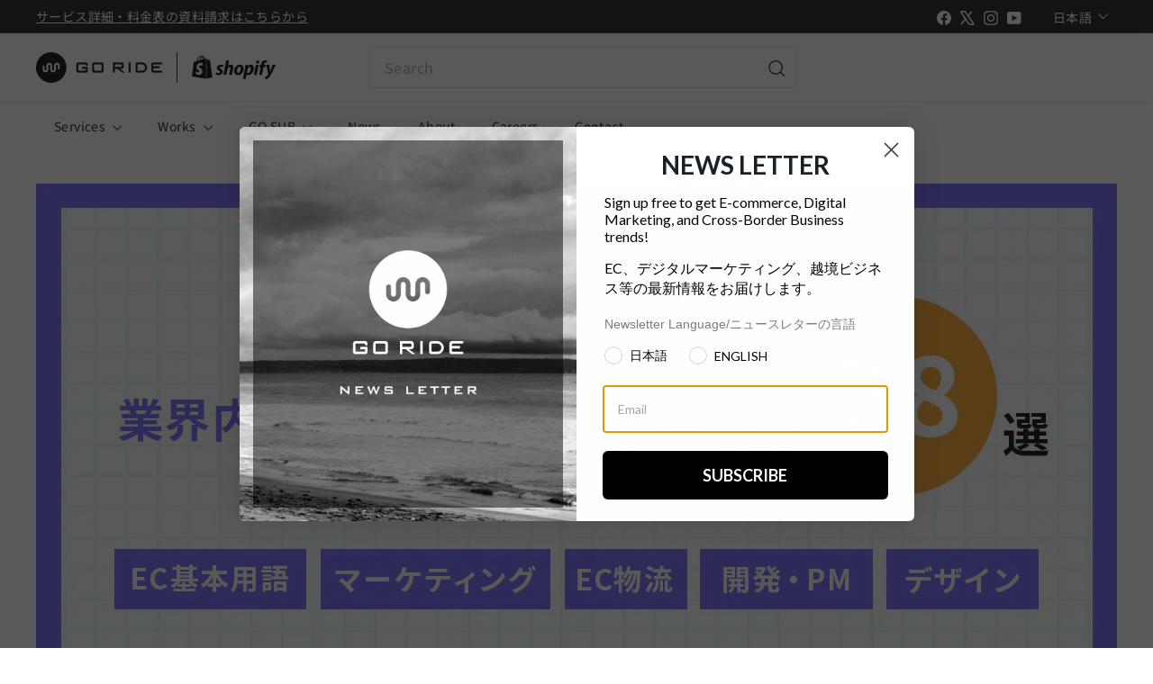

--- FILE ---
content_type: text/html; charset=utf-8
request_url: https://goriderep.com/blogs/news/ec-glossary
body_size: 67807
content:
<!doctype html>
<html class="no-js" lang="ja" dir="ltr">
  <head>
    <meta charset="utf-8">
    <meta http-equiv="X-UA-Compatible" content="IE=edge,chrome=1">
    <meta name="viewport" content="width=device-width,initial-scale=1">
    <meta name="theme-color" content="#151515">
    <link rel="canonical" href="https://goriderep.com/blogs/news/ec-glossary">
    <link rel="preconnect" href="https://fonts.shopifycdn.com" crossorigin>
    <link rel="dns-prefetch" href="https://ajax.googleapis.com">
    <link rel="dns-prefetch" href="https://maps.googleapis.com">
    <link rel="dns-prefetch" href="https://maps.gstatic.com">

    <!-- Google Tag Manager -->
    <script async crossorigin fetchpriority="high" src="/cdn/shopifycloud/importmap-polyfill/es-modules-shim.2.4.0.js"></script>
<script>
      (function(w,d,s,l,i){w[l]=w[l]||[];w[l].push({'gtm.start':
      new Date().getTime(),event:'gtm.js'});var f=d.getElementsByTagName(s)[0],
      j=d.createElement(s),dl=l!='dataLayer'?'&l='+l:'';j.async=true;j.src=
      'https://www.googletagmanager.com/gtm.js?id='+i+dl;f.parentNode.insertBefore(j,f);
      })(window,document,'script','dataLayer','GTM-MFTSWT7');
    </script>
    <!-- End Google Tag Manager --><link rel="shortcut icon" href="//goriderep.com/cdn/shop/files/favicon_32x32.png?v=1648513122" type="image/png">
<title>業界内でよく使われるEC用語28選。 &ndash; 株式会社GO RIDE | Shopify Plus Partner</title>
<meta name="description" content="新型コロナウイルス感染症(COVID‑19)の感染拡大の影響で、外出を自粛することが増えたことから、店舗での購入に加えてインターネットで物を購入する機会が、ここ数年で増えた方も多いのではないでしょうか。そのため、インターネットやSNSなどでもよく、EC用語を耳にする機会も自然と多くなってきましたよね。 今回は、業界内でよく使われるEC用語について、基本用語から、マーケティング、物流、開発・PM、デザインなど、分類してまとめました。 これからECサイトを作りたい・ECサイトのリニューアルを検討している事業者様も、もしかしたら既に知っているEC用語があるかもしれませんね。 今からご紹介するEC用語の中から、既に知っているか、または知らな">
<meta property="og:site_name" content="株式会社GO RIDE | Shopify Plus Partner">
<meta property="og:url" content="https://goriderep.com/blogs/news/ec-glossary">
<meta property="og:title" content="業界内でよく使われるEC用語28選。">
<meta property="og:type" content="article">
<meta property="og:description" content="インターネットやSNSなどでもよく、EC用語を耳にする機会も自然と多くなってきましたよね。
今回は、業界内でよく使われるEC用語について、基本用語から、マーケティング、物流、開発・PM、デザインなど、分類してまとめました。"><meta property="og:image" content="http://goriderep.com/cdn/shop/articles/ec-glossary1-1673934753824_e477db02-0232-4660-8787-41a9f09a4b94.jpg?v=1682468505">
  <meta property="og:image:secure_url" content="https://goriderep.com/cdn/shop/articles/ec-glossary1-1673934753824_e477db02-0232-4660-8787-41a9f09a4b94.jpg?v=1682468505">
  <meta property="og:image:width" content="1200">
  <meta property="og:image:height" content="617"><meta name="twitter:site" content="@https://x.com/GoRideInc">
<meta name="twitter:card" content="summary_large_image">
<meta name="twitter:title" content="業界内でよく使われるEC用語28選。">
<meta name="twitter:description" content="インターネットやSNSなどでもよく、EC用語を耳にする機会も自然と多くなってきましたよね。
今回は、業界内でよく使われるEC用語について、基本用語から、マーケティング、物流、開発・PM、デザインなど、分類してまとめました。">

<style data-shopify>
  @font-face {
  font-family: "Noto Sans Japanese";
  font-weight: 400;
  font-style: normal;
  font-display: swap;
  src: url("//goriderep.com/cdn/fonts/noto_sans_japanese/notosansjapanese_n4.74a6927b879b930fdec4ab8bb6917103ae8bbca9.woff2") format("woff2"),
       url("//goriderep.com/cdn/fonts/noto_sans_japanese/notosansjapanese_n4.15630f5c60bcf9ed7de2df9484ab75ddd007c8e2.woff") format("woff");
}


  @font-face {
  font-family: "Noto Sans Japanese";
  font-weight: 600;
  font-style: normal;
  font-display: swap;
  src: url("//goriderep.com/cdn/fonts/noto_sans_japanese/notosansjapanese_n6.4ecbd50569f336533d801e5e5ec08720b2dc1560.woff2") format("woff2"),
       url("//goriderep.com/cdn/fonts/noto_sans_japanese/notosansjapanese_n6.0185377b54573983f9e0c8025b6d418e15f6a6fd.woff") format("woff");
}

  
  
</style><link href="//goriderep.com/cdn/shop/t/91/assets/components.css?v=88241558905081410871753394353" rel="stylesheet" type="text/css" media="all" />

<style data-shopify>:root {
    --color-body: #ffffff;
    --color-body-alpha-005: rgba(255, 255, 255, 0.05);
    --color-body-dim: #f2f2f2;

    --color-border: #e8e8e1;

    --color-button-primary: #151515;
    --color-button-primary-light: #2f2f2f;
    --color-button-primary-dim: #080808;
    --color-button-primary-text: #ffffff;

    --color-cart-dot: #d75d43;
    --color-cart-dot-text: #fff;

    --color-footer: #151515;
    --color-footer-border: #e8e8e1;
    --color-footer-text: #ffffff;

    --color-link: #151515;

    --color-modal-bg: rgba(15, 15, 15, 0.6);

    --color-nav: #ffffff;
    --color-nav-search: #ffffff;
    --color-nav-text: #151515;

    --color-price: #1c1d1d;

    --color-sale-tag: #ba4444;
    --color-sale-tag-text: #ffffff;

    --color-scheme-1-text: #ffffff;
    --color-scheme-1-bg: #151515;
    --color-scheme-2-text: #151515;
    --color-scheme-2-bg: #f8f8f8;
    --color-scheme-3-text: #000000;
    --color-scheme-3-bg: #fcf4f1;

    --color-text-body: #151515;
    --color-text-body-alpha-005: rgba(21, 21, 21, 0.05);
    --color-text-body-alpha-008: rgba(21, 21, 21, 0.08);
    --color-text-savings: #ff4c38;

    --color-toolbar: #151515;
    --color-toolbar-text: #ffffff;

    --url-ico-select: url(//goriderep.com/cdn/shop/t/91/assets/ico-select.svg);
    --url-swirl-svg: url(//goriderep.com/cdn/shop/t/91/assets/swirl.svg);

    --header-padding-bottom: 0;

    --page-top-padding: 35px;
    --page-narrow: 780px;
    --page-width-padding: 40px;
    --grid-gutter: 22px;
    --index-section-padding: 60px;
    --section-header-bottom: 40px;
    --collapsible-icon-width: 12px;

    --size-chart-margin: 30px 0;
    --size-chart-icon-margin: 5px;

    --newsletter-reminder-padding: 20px 30px 20px 25px;

    --text-frame-margin: 10px;

    /*Shop Pay Installments*/
    --color-body-text: #151515;
    --color-body: #ffffff;
    --color-bg: #ffffff;

    --type-header-primary: Palatino;
    --type-header-fallback: 'Palatino Linotype', 'Book Antiqua', serif;
    --type-header-size: 48px;
    --type-header-weight: 400;
    --type-header-line-height: 1.5;
    --type-header-spacing: -0.025em;

    
      --type-header-transform: none;
    

    --type-base-primary:"Noto Sans Japanese";
    --type-base-fallback:sans-serif;
    --type-base-size: 15px;
    --type-base-weight: 400;
    --type-base-spacing: 0.025em;
    --type-base-line-height: 1.8;

    --color-small-image-bg: #ffffff;
    --color-small-image-bg-dark: #f7f7f7;
    --color-large-image-bg: #0f0f0f;
    --color-large-image-bg-light: #303030;

    --icon-stroke-width: 3px;
    --icon-stroke-line-join: miter;

    
      --button-radius: 0;
      --button-padding: 11px 20px;
    

    
      --roundness: 0;
    

    
      --grid-thickness: 0;
    

    --product-tile-margin: 0%;
    --collection-tile-margin: 0%;

    --swatch-size: 40px;

    
      --swatch-border-radius: 50%;
    
  }

  @media screen and (max-width: 768px) {
    :root {
      --page-top-padding: 15px;
      --page-narrow: 330px;
      --page-width-padding: 17px;
      --grid-gutter: 16px;
      --index-section-padding: 40px;
      --section-header-bottom: 25px;
      --collapsible-icon-width: 10px;
      --text-frame-margin: 7px;
      --type-base-size: 13px;

      
        --roundness: 0;
        --button-padding: 9px 17px;
      
    }
  }</style><link href="//goriderep.com/cdn/shop/t/91/assets/overrides.css?v=22777653670148856341737510328" rel="stylesheet" type="text/css" media="all" />
    <link href="//goriderep.com/cdn/shop/t/91/assets/custom.css?v=57620631139927111601762811023" rel="stylesheet" type="text/css" media="all" />
<style data-shopify>:root {
        --product-grid-padding: 12px;
      }</style><script>
      document.documentElement.className = document.documentElement.className.replace('no-js', 'js');

      window.theme = window.theme || {};

      theme.settings = {
        themeName: 'Expanse',
        themeVersion: '6.1.0', // x-release-please-version
      };
    </script><script type="importmap">
{
  "imports": {
    "@archetype-themes/custom-elements/base-media": "//goriderep.com/cdn/shop/t/91/assets/base-media.js?v=180215418933095669231737510329",
    "@archetype-themes/custom-elements/disclosure": "//goriderep.com/cdn/shop/t/91/assets/disclosure.js?v=182459945533096787091737510329",
    "@archetype-themes/custom-elements/header-search": "//goriderep.com/cdn/shop/t/91/assets/header-search.js?v=14790263600647437351737510329",
    "@archetype-themes/custom-elements/product-recommendations": "//goriderep.com/cdn/shop/t/91/assets/product-recommendations.js?v=76410797257285949611737510330",
    "@archetype-themes/custom-elements/swatches": "//goriderep.com/cdn/shop/t/91/assets/swatches.js?v=115748111205220542111737510329",
    "@archetype-themes/custom-elements/theme-element": "//goriderep.com/cdn/shop/t/91/assets/theme-element.js?v=23783870107938227301737510328",
    "@archetype-themes/modules/cart-form": "//goriderep.com/cdn/shop/t/91/assets/cart-form.js?v=112467115607385685851737510329",
    "@archetype-themes/modules/clone-footer": "//goriderep.com/cdn/shop/t/91/assets/clone-footer.js?v=65189253863211222311737510328",
    "@archetype-themes/modules/collection-sidebar": "//goriderep.com/cdn/shop/t/91/assets/collection-sidebar.js?v=1325888889692973131737510328",
    "@archetype-themes/modules/drawers": "//goriderep.com/cdn/shop/t/91/assets/drawers.js?v=133655453772475736011737510328",
    "@archetype-themes/modules/modal": "//goriderep.com/cdn/shop/t/91/assets/modal.js?v=158707362359803246971737510329",
    "@archetype-themes/modules/nav-dropdown": "//goriderep.com/cdn/shop/t/91/assets/nav-dropdown.js?v=161891049847192907061737510329",
    "@archetype-themes/modules/photoswipe": "//goriderep.com/cdn/shop/t/91/assets/photoswipe.js?v=26893319410327140681737510329",
    "@archetype-themes/modules/slideshow": "//goriderep.com/cdn/shop/t/91/assets/slideshow.js?v=126977017077271715931737510328",
    "@archetype-themes/utils/a11y": "//goriderep.com/cdn/shop/t/91/assets/a11y.js?v=42141139595583154601737510329",
    "@archetype-themes/utils/ajax-renderer": "//goriderep.com/cdn/shop/t/91/assets/ajax-renderer.js?v=17957378971572593961737510328",
    "@archetype-themes/utils/currency": "//goriderep.com/cdn/shop/t/91/assets/currency.js?v=93335643952206747231737510328",
    "@archetype-themes/utils/events": "//goriderep.com/cdn/shop/t/91/assets/events.js?v=41484686344495800011737510329",
    "@archetype-themes/utils/product-loader": "//goriderep.com/cdn/shop/t/91/assets/product-loader.js?v=71947287259713254281737510330",
    "@archetype-themes/utils/resource-loader": "//goriderep.com/cdn/shop/t/91/assets/resource-loader.js?v=81301169148003274841737510329",
    "@archetype-themes/utils/storage": "//goriderep.com/cdn/shop/t/91/assets/storage.js?v=165714144265540632071737510328",
    "@archetype-themes/utils/theme-editor-event-handler-mixin": "//goriderep.com/cdn/shop/t/91/assets/theme-editor-event-handler-mixin.js?v=114462069356338668731737510330",
    "@archetype-themes/utils/utils": "//goriderep.com/cdn/shop/t/91/assets/utils.js?v=117964846174238173191737510329",
    "@archetype-themes/vendors/flickity": "//goriderep.com/cdn/shop/t/91/assets/flickity.js?v=180040601754775719741737510329",
    "@archetype-themes/vendors/flickity-fade": "//goriderep.com/cdn/shop/t/91/assets/flickity-fade.js?v=7618156608010510071737510328",
    "@archetype-themes/vendors/in-view": "//goriderep.com/cdn/shop/t/91/assets/in-view.js?v=158303221847540477331737510328",
    "@archetype-themes/vendors/photoswipe-ui-default.min": "//goriderep.com/cdn/shop/t/91/assets/photoswipe-ui-default.min.js?v=153569421128418950921737510328",
    "@archetype-themes/vendors/photoswipe.min": "//goriderep.com/cdn/shop/t/91/assets/photoswipe.min.js?v=159595140210348923361737510329",
    "components/add-to-cart": "//goriderep.com/cdn/shop/t/91/assets/add-to-cart.js?v=157761415605003885381737510328",
    "components/announcement-bar": "//goriderep.com/cdn/shop/t/91/assets/announcement-bar.js?v=121029201872210647121737510328",
    "components/block-buy-buttons": "//goriderep.com/cdn/shop/t/91/assets/block-buy-buttons.js?v=56380689241029412871737510328",
    "components/block-price": "//goriderep.com/cdn/shop/t/91/assets/block-price.js?v=174793000406617112591737510329",
    "components/block-variant-picker": "//goriderep.com/cdn/shop/t/91/assets/block-variant-picker.js?v=100675464509634971691737510328",
    "components/cart-note": "//goriderep.com/cdn/shop/t/91/assets/cart-note.js?v=56198602689862001351737510330",
    "components/close-cart": "//goriderep.com/cdn/shop/t/91/assets/close-cart.js?v=122851508247342011791737510329",
    "components/collapsible": "//goriderep.com/cdn/shop/t/91/assets/collapsible.js?v=177773173634684916621737510329",
    "components/collection-mobile-filters": "//goriderep.com/cdn/shop/t/91/assets/collection-mobile-filters.js?v=141085733159431533581737510328",
    "components/gift-card-recipient-form": "//goriderep.com/cdn/shop/t/91/assets/gift-card-recipient-form.js?v=25114532869471163621737510328",
    "components/header-cart-drawer": "//goriderep.com/cdn/shop/t/91/assets/header-cart-drawer.js?v=10438076937880405391737510329",
    "components/header-drawer": "//goriderep.com/cdn/shop/t/91/assets/header-drawer.js?v=12194218155632391321737510328",
    "components/header-mobile-nav": "//goriderep.com/cdn/shop/t/91/assets/header-mobile-nav.js?v=77324086688366174111737510328",
    "components/header-nav": "//goriderep.com/cdn/shop/t/91/assets/header-nav.js?v=10134995088520227351758528213",
    "components/item-grid": "//goriderep.com/cdn/shop/t/91/assets/item-grid.js?v=109905781791598941741737510329",
    "components/map": "//goriderep.com/cdn/shop/t/91/assets/map.js?v=113321260895345124881737510329",
    "components/model-media": "//goriderep.com/cdn/shop/t/91/assets/model-media.js?v=72293555598817173731737510328",
    "components/newsletter-reminder": "//goriderep.com/cdn/shop/t/91/assets/newsletter-reminder.js?v=35744343425145152751737510328",
    "components/parallax-image": "//goriderep.com/cdn/shop/t/91/assets/parallax-image.js?v=59188309605188605141737510330",
    "components/predictive-search": "//goriderep.com/cdn/shop/t/91/assets/predictive-search.js?v=165210660372665716981737510330",
    "components/price-range": "//goriderep.com/cdn/shop/t/91/assets/price-range.js?v=87243038936141742371737510330",
    "components/product-images": "//goriderep.com/cdn/shop/t/91/assets/product-images.js?v=101208797313625026491737510328",
    "components/product-inventory": "//goriderep.com/cdn/shop/t/91/assets/product-inventory.js?v=69607211263097186841737510329",
    "components/quantity-selector": "//goriderep.com/cdn/shop/t/91/assets/quantity-selector.js?v=29811676615099985201737510330",
    "components/quick-add": "//goriderep.com/cdn/shop/t/91/assets/quick-add.js?v=112070224713420499361737510330",
    "components/quick-shop": "//goriderep.com/cdn/shop/t/91/assets/quick-shop.js?v=169214600794817870211737510329",
    "components/rte": "//goriderep.com/cdn/shop/t/91/assets/rte.js?v=175428553801475883871737510328",
    "components/section-advanced-accordion": "//goriderep.com/cdn/shop/t/91/assets/section-advanced-accordion.js?v=172994900201510659141737510328",
    "components/section-age-verification-popup": "//goriderep.com/cdn/shop/t/91/assets/section-age-verification-popup.js?v=133696332194319723851737510328",
    "components/section-background-image-text": "//goriderep.com/cdn/shop/t/91/assets/section-background-image-text.js?v=21722524035606903071737510328",
    "components/section-collection-header": "//goriderep.com/cdn/shop/t/91/assets/section-collection-header.js?v=38468508189529151931737510329",
    "components/section-countdown": "//goriderep.com/cdn/shop/t/91/assets/section-countdown.js?v=75237863181774550081737510328",
    "components/section-footer": "//goriderep.com/cdn/shop/t/91/assets/section-footer.js?v=148713697742347807881737510329",
    "components/section-header": "//goriderep.com/cdn/shop/t/91/assets/section-header.js?v=146891184291599232001737510330",
    "components/section-hotspots": "//goriderep.com/cdn/shop/t/91/assets/section-hotspots.js?v=123038301200020945031737510329",
    "components/section-image-compare": "//goriderep.com/cdn/shop/t/91/assets/section-image-compare.js?v=84708806597935999591737510329",
    "components/section-main-addresses": "//goriderep.com/cdn/shop/t/91/assets/section-main-addresses.js?v=38269558316828166111737510330",
    "components/section-main-cart": "//goriderep.com/cdn/shop/t/91/assets/section-main-cart.js?v=104282612614769570861737510329",
    "components/section-main-login": "//goriderep.com/cdn/shop/t/91/assets/section-main-login.js?v=141583384861984065451737510330",
    "components/section-more-products-vendor": "//goriderep.com/cdn/shop/t/91/assets/section-more-products-vendor.js?v=139037179476081649891737510329",
    "components/section-newsletter-popup": "//goriderep.com/cdn/shop/t/91/assets/section-newsletter-popup.js?v=14748164573072822331737510330",
    "components/section-password-header": "//goriderep.com/cdn/shop/t/91/assets/section-password-header.js?v=180461259096248157561737510329",
    "components/section-recently-viewed": "//goriderep.com/cdn/shop/t/91/assets/section-recently-viewed.js?v=55908193119123770971737510329",
    "components/section-testimonials": "//goriderep.com/cdn/shop/t/91/assets/section-testimonials.js?v=42536957699449298901746168905",
    "components/store-availability": "//goriderep.com/cdn/shop/t/91/assets/store-availability.js?v=3599424513449990531737510328",
    "components/theme-editor": "//goriderep.com/cdn/shop/t/91/assets/theme-editor.js?v=7962243367912863361737510329",
    "components/toggle-cart": "//goriderep.com/cdn/shop/t/91/assets/toggle-cart.js?v=38431333347854231931737510328",
    "components/toggle-menu": "//goriderep.com/cdn/shop/t/91/assets/toggle-menu.js?v=184417730195572818991737510329",
    "components/toggle-search": "//goriderep.com/cdn/shop/t/91/assets/toggle-search.js?v=152152935064256525541737510330",
    "components/tool-tip": "//goriderep.com/cdn/shop/t/91/assets/tool-tip.js?v=111952048857288946281737510328",
    "components/tool-tip-trigger": "//goriderep.com/cdn/shop/t/91/assets/tool-tip-trigger.js?v=51579085798980736711737510328",
    "components/variant-sku": "//goriderep.com/cdn/shop/t/91/assets/variant-sku.js?v=181636493864733257641737510328",
    "components/video-media": "//goriderep.com/cdn/shop/t/91/assets/video-media.js?v=117747228584985477391737510328",
    "nouislider": "//goriderep.com/cdn/shop/t/91/assets/nouislider.js?v=100438778919154896961737510329"
  }
}
</script>
<script>
  if (!(HTMLScriptElement.supports && HTMLScriptElement.supports('importmap'))) {
    const el = document.createElement('script')
    el.async = true
    el.src = "//goriderep.com/cdn/shop/t/91/assets/es-module-shims.min.js?v=3197203922110785981737510328"
    document.head.appendChild(el)
  }
</script>

<script type="module" src="//goriderep.com/cdn/shop/t/91/assets/is-land.min.js?v=92343381495565747271737510328"></script>



<script type="module">
  try {
    const importMap = document.querySelector('script[type="importmap"]')
    const importMapJson = JSON.parse(importMap.textContent)
    const importMapModules = Object.values(importMapJson.imports)
    for (let i = 0; i < importMapModules.length; i++) {
      const link = document.createElement('link')
      link.rel = 'modulepreload'
      link.href = importMapModules[i]
      document.head.appendChild(link)
    }
  } catch (e) {
    console.error(e)
  }
</script>

<script>window.performance && window.performance.mark && window.performance.mark('shopify.content_for_header.start');</script><meta id="shopify-digital-wallet" name="shopify-digital-wallet" content="/62493819131/digital_wallets/dialog">
<link rel="alternate" type="application/atom+xml" title="Feed" href="/blogs/news.atom" />
<link rel="alternate" hreflang="x-default" href="https://goriderep.com/blogs/news/ec-glossary">
<link rel="alternate" hreflang="en" href="https://goriderep.com/en/blogs/news/ec-glossary">
<script async="async" src="/checkouts/internal/preloads.js?locale=ja-JP"></script>
<script id="shopify-features" type="application/json">{"accessToken":"cd74bdc765e083ce20cbf17fb922dd30","betas":["rich-media-storefront-analytics"],"domain":"goriderep.com","predictiveSearch":false,"shopId":62493819131,"locale":"ja"}</script>
<script>var Shopify = Shopify || {};
Shopify.shop = "goriderep.myshopify.com";
Shopify.locale = "ja";
Shopify.currency = {"active":"JPY","rate":"1.0"};
Shopify.country = "JP";
Shopify.theme = {"name":"Go-Ride-Corporate\/new-theme-2025","id":147907215611,"schema_name":"Expanse","schema_version":"6.1.0","theme_store_id":null,"role":"main"};
Shopify.theme.handle = "null";
Shopify.theme.style = {"id":null,"handle":null};
Shopify.cdnHost = "goriderep.com/cdn";
Shopify.routes = Shopify.routes || {};
Shopify.routes.root = "/";</script>
<script type="module">!function(o){(o.Shopify=o.Shopify||{}).modules=!0}(window);</script>
<script>!function(o){function n(){var o=[];function n(){o.push(Array.prototype.slice.apply(arguments))}return n.q=o,n}var t=o.Shopify=o.Shopify||{};t.loadFeatures=n(),t.autoloadFeatures=n()}(window);</script>
<script id="shop-js-analytics" type="application/json">{"pageType":"article"}</script>
<script defer="defer" async type="module" src="//goriderep.com/cdn/shopifycloud/shop-js/modules/v2/client.init-shop-cart-sync_BJFAoJgM.ja.esm.js"></script>
<script defer="defer" async type="module" src="//goriderep.com/cdn/shopifycloud/shop-js/modules/v2/chunk.common_BaQ0HiLN.esm.js"></script>
<script type="module">
  await import("//goriderep.com/cdn/shopifycloud/shop-js/modules/v2/client.init-shop-cart-sync_BJFAoJgM.ja.esm.js");
await import("//goriderep.com/cdn/shopifycloud/shop-js/modules/v2/chunk.common_BaQ0HiLN.esm.js");

  window.Shopify.SignInWithShop?.initShopCartSync?.({"fedCMEnabled":true,"windoidEnabled":true});

</script>
<script>(function() {
  var isLoaded = false;
  function asyncLoad() {
    if (isLoaded) return;
    isLoaded = true;
    var urls = ["https:\/\/static.klaviyo.com\/onsite\/js\/klaviyo.js?company_id=Unsvks\u0026shop=goriderep.myshopify.com","https:\/\/static.klaviyo.com\/onsite\/js\/klaviyo.js?company_id=RUzqPw\u0026shop=goriderep.myshopify.com","https:\/\/static.klaviyo.com\/onsite\/js\/klaviyo.js?company_id=RUzqPw\u0026shop=goriderep.myshopify.com","https:\/\/cdn.shopify.com\/s\/files\/1\/0624\/9381\/9131\/t\/25\/assets\/globo.formbuilder.init.js?v=1654138295\u0026shop=goriderep.myshopify.com","https:\/\/storage.nfcube.com\/instafeed-0bc5c8a09622f6126e0a5792cc31707a.js?shop=goriderep.myshopify.com"];
    for (var i = 0; i < urls.length; i++) {
      var s = document.createElement('script');
      s.type = 'text/javascript';
      s.async = true;
      s.src = urls[i];
      var x = document.getElementsByTagName('script')[0];
      x.parentNode.insertBefore(s, x);
    }
  };
  if(window.attachEvent) {
    window.attachEvent('onload', asyncLoad);
  } else {
    window.addEventListener('load', asyncLoad, false);
  }
})();</script>
<script id="__st">var __st={"a":62493819131,"offset":-21600,"reqid":"3d25fa86-8ddc-433e-b780-5b698375082e-1766328267","pageurl":"goriderep.com\/blogs\/news\/ec-glossary","s":"articles-588866683131","u":"7794cf4928e7","p":"article","rtyp":"article","rid":588866683131};</script>
<script>window.ShopifyPaypalV4VisibilityTracking = true;</script>
<script id="captcha-bootstrap">!function(){'use strict';const t='contact',e='account',n='new_comment',o=[[t,t],['blogs',n],['comments',n],[t,'customer']],c=[[e,'customer_login'],[e,'guest_login'],[e,'recover_customer_password'],[e,'create_customer']],r=t=>t.map((([t,e])=>`form[action*='/${t}']:not([data-nocaptcha='true']) input[name='form_type'][value='${e}']`)).join(','),a=t=>()=>t?[...document.querySelectorAll(t)].map((t=>t.form)):[];function s(){const t=[...o],e=r(t);return a(e)}const i='password',u='form_key',d=['recaptcha-v3-token','g-recaptcha-response','h-captcha-response',i],f=()=>{try{return window.sessionStorage}catch{return}},m='__shopify_v',_=t=>t.elements[u];function p(t,e,n=!1){try{const o=window.sessionStorage,c=JSON.parse(o.getItem(e)),{data:r}=function(t){const{data:e,action:n}=t;return t[m]||n?{data:e,action:n}:{data:t,action:n}}(c);for(const[e,n]of Object.entries(r))t.elements[e]&&(t.elements[e].value=n);n&&o.removeItem(e)}catch(o){console.error('form repopulation failed',{error:o})}}const l='form_type',E='cptcha';function T(t){t.dataset[E]=!0}const w=window,h=w.document,L='Shopify',v='ce_forms',y='captcha';let A=!1;((t,e)=>{const n=(g='f06e6c50-85a8-45c8-87d0-21a2b65856fe',I='https://cdn.shopify.com/shopifycloud/storefront-forms-hcaptcha/ce_storefront_forms_captcha_hcaptcha.v1.5.2.iife.js',D={infoText:'hCaptchaによる保護',privacyText:'プライバシー',termsText:'利用規約'},(t,e,n)=>{const o=w[L][v],c=o.bindForm;if(c)return c(t,g,e,D).then(n);var r;o.q.push([[t,g,e,D],n]),r=I,A||(h.body.append(Object.assign(h.createElement('script'),{id:'captcha-provider',async:!0,src:r})),A=!0)});var g,I,D;w[L]=w[L]||{},w[L][v]=w[L][v]||{},w[L][v].q=[],w[L][y]=w[L][y]||{},w[L][y].protect=function(t,e){n(t,void 0,e),T(t)},Object.freeze(w[L][y]),function(t,e,n,w,h,L){const[v,y,A,g]=function(t,e,n){const i=e?o:[],u=t?c:[],d=[...i,...u],f=r(d),m=r(i),_=r(d.filter((([t,e])=>n.includes(e))));return[a(f),a(m),a(_),s()]}(w,h,L),I=t=>{const e=t.target;return e instanceof HTMLFormElement?e:e&&e.form},D=t=>v().includes(t);t.addEventListener('submit',(t=>{const e=I(t);if(!e)return;const n=D(e)&&!e.dataset.hcaptchaBound&&!e.dataset.recaptchaBound,o=_(e),c=g().includes(e)&&(!o||!o.value);(n||c)&&t.preventDefault(),c&&!n&&(function(t){try{if(!f())return;!function(t){const e=f();if(!e)return;const n=_(t);if(!n)return;const o=n.value;o&&e.removeItem(o)}(t);const e=Array.from(Array(32),(()=>Math.random().toString(36)[2])).join('');!function(t,e){_(t)||t.append(Object.assign(document.createElement('input'),{type:'hidden',name:u})),t.elements[u].value=e}(t,e),function(t,e){const n=f();if(!n)return;const o=[...t.querySelectorAll(`input[type='${i}']`)].map((({name:t})=>t)),c=[...d,...o],r={};for(const[a,s]of new FormData(t).entries())c.includes(a)||(r[a]=s);n.setItem(e,JSON.stringify({[m]:1,action:t.action,data:r}))}(t,e)}catch(e){console.error('failed to persist form',e)}}(e),e.submit())}));const S=(t,e)=>{t&&!t.dataset[E]&&(n(t,e.some((e=>e===t))),T(t))};for(const o of['focusin','change'])t.addEventListener(o,(t=>{const e=I(t);D(e)&&S(e,y())}));const B=e.get('form_key'),M=e.get(l),P=B&&M;t.addEventListener('DOMContentLoaded',(()=>{const t=y();if(P)for(const e of t)e.elements[l].value===M&&p(e,B);[...new Set([...A(),...v().filter((t=>'true'===t.dataset.shopifyCaptcha))])].forEach((e=>S(e,t)))}))}(h,new URLSearchParams(w.location.search),n,t,e,['guest_login'])})(!0,!0)}();</script>
<script integrity="sha256-4kQ18oKyAcykRKYeNunJcIwy7WH5gtpwJnB7kiuLZ1E=" data-source-attribution="shopify.loadfeatures" defer="defer" src="//goriderep.com/cdn/shopifycloud/storefront/assets/storefront/load_feature-a0a9edcb.js" crossorigin="anonymous"></script>
<script data-source-attribution="shopify.dynamic_checkout.dynamic.init">var Shopify=Shopify||{};Shopify.PaymentButton=Shopify.PaymentButton||{isStorefrontPortableWallets:!0,init:function(){window.Shopify.PaymentButton.init=function(){};var t=document.createElement("script");t.src="https://goriderep.com/cdn/shopifycloud/portable-wallets/latest/portable-wallets.ja.js",t.type="module",document.head.appendChild(t)}};
</script>
<script data-source-attribution="shopify.dynamic_checkout.buyer_consent">
  function portableWalletsHideBuyerConsent(e){var t=document.getElementById("shopify-buyer-consent"),n=document.getElementById("shopify-subscription-policy-button");t&&n&&(t.classList.add("hidden"),t.setAttribute("aria-hidden","true"),n.removeEventListener("click",e))}function portableWalletsShowBuyerConsent(e){var t=document.getElementById("shopify-buyer-consent"),n=document.getElementById("shopify-subscription-policy-button");t&&n&&(t.classList.remove("hidden"),t.removeAttribute("aria-hidden"),n.addEventListener("click",e))}window.Shopify?.PaymentButton&&(window.Shopify.PaymentButton.hideBuyerConsent=portableWalletsHideBuyerConsent,window.Shopify.PaymentButton.showBuyerConsent=portableWalletsShowBuyerConsent);
</script>
<script data-source-attribution="shopify.dynamic_checkout.cart.bootstrap">document.addEventListener("DOMContentLoaded",(function(){function t(){return document.querySelector("shopify-accelerated-checkout-cart, shopify-accelerated-checkout")}if(t())Shopify.PaymentButton.init();else{new MutationObserver((function(e,n){t()&&(Shopify.PaymentButton.init(),n.disconnect())})).observe(document.body,{childList:!0,subtree:!0})}}));
</script>
<link rel="stylesheet" media="screen" href="//goriderep.com/cdn/shop/t/91/compiled_assets/styles.css?47291">
<script>window.performance && window.performance.mark && window.performance.mark('shopify.content_for_header.end');</script>

    <script src="//goriderep.com/cdn/shop/t/91/assets/theme.js?v=113616480651186619411737510329" defer="defer"></script>
    <script src="//goriderep.com/cdn/shop/t/91/assets/custom.js?v=165087457246126454671737510329" defer="defer"></script>
    

    
     <script>
      document.addEventListener('DOMContentLoaded', function() {
        const urlParams = new URLSearchParams(window.location.search);
        const hasRequiredParams = 
          urlParams.get('utm_source') === 'pagefly' &&
          urlParams.get('utm_medium') === 'cpc' &&
          urlParams.get('utm_campaign') === 'app-listing';
        if (hasRequiredParams) {
          window.location.href = 'https://www.shopify.com/partners/directory/partner/go-ride-inc';
        }
      });
    </script>
  <!-- BEGIN app block: shopify://apps/powerful-form-builder/blocks/app-embed/e4bcb1eb-35b2-42e6-bc37-bfe0e1542c9d --><script type="text/javascript" hs-ignore data-cookieconsent="ignore">
  var Globo = Globo || {};
  var globoFormbuilderRecaptchaInit = function(){};
  var globoFormbuilderHcaptchaInit = function(){};
  window.Globo.FormBuilder = window.Globo.FormBuilder || {};
  window.Globo.FormBuilder.shop = {"configuration":{"money_format":"¥{{amount_no_decimals}}"},"pricing":{"features":{"bulkOrderForm":true,"cartForm":true,"fileUpload":30,"removeCopyright":true,"restrictedEmailDomains":true,"metrics":true}},"settings":{"copyright":"Powered by Globo <a href=\"https://apps.shopify.com/form-builder-contact-form\" target=\"_blank\">Form</a>","hideWaterMark":false,"reCaptcha":{"recaptchaType":"v2","siteKey":false,"languageCode":"en"},"hCaptcha":{"siteKey":false},"scrollTop":false,"customCssCode":"","customCssEnabled":false,"additionalColumns":[]},"encryption_form_id":1,"url":"https://form.globo.io/","CDN_URL":"https://dxo9oalx9qc1s.cloudfront.net","app_id":"1783207"};

  if(window.Globo.FormBuilder.shop.settings.customCssEnabled && window.Globo.FormBuilder.shop.settings.customCssCode){
    const customStyle = document.createElement('style');
    customStyle.type = 'text/css';
    customStyle.innerHTML = window.Globo.FormBuilder.shop.settings.customCssCode;
    document.head.appendChild(customStyle);
  }

  window.Globo.FormBuilder.forms = [];
    
      
      
      
      window.Globo.FormBuilder.forms[72547] = {"72547":{"elements":[{"id":"group-1","type":"group","label":"Page 1","description":"","elements":[{"id":"text-2","type":"text","label":{"en":"Company Name","ja":"会社名"},"placeholder":{"en":"GO RIDE, INC.","ja":"例：GO RIDE, INC."},"description":"","limitCharacters":false,"characters":100,"hideLabel":false,"keepPositionLabel":false,"required":true,"ifHideLabel":false,"inputIcon":"","columnWidth":50},{"id":"text-3","type":"text","label":{"en":"Company Website URL","ja":"会社サイトURL"},"placeholder":{"en":"https:\/\/goriderep.com\/","ja":"例：https:\/\/goriderep.com\/"},"description":"","limitCharacters":false,"characters":100,"hideLabel":false,"keepPositionLabel":false,"required":false,"ifHideLabel":false,"inputIcon":"","columnWidth":50,"conditionalField":false},{"id":"text","type":"text","label":{"en":"Name","ja":"お名前"},"placeholder":{"en":"John Smith","ja":"例：田中太郎"},"description":"","limitCharacters":false,"characters":100,"hideLabel":false,"keepPositionLabel":false,"required":true,"ifHideLabel":false,"inputIcon":"","columnWidth":33.33,"conditionalField":false},{"id":"email","type":"email","label":{"en":"Email","ja":"Eメール"},"placeholder":{"ja":"例：info@example.com","en":"info@example.com"},"description":"","limitCharacters":false,"characters":100,"hideLabel":false,"keepPositionLabel":false,"required":true,"ifHideLabel":false,"inputIcon":"","columnWidth":33.33,"conditionalField":false},{"id":"phone","type":"phone","label":{"en":"Phone number","ja":"電話番号"},"placeholder":{"en":"050–1234-5678","ja":"例：050–3188–6793"},"description":"","validatePhone":false,"onlyShowFlag":false,"defaultCountryCode":"us","limitCharacters":false,"characters":100,"hideLabel":false,"keepPositionLabel":false,"required":true,"ifHideLabel":false,"inputIcon":"","columnWidth":33.33,"conditionalField":false},{"id":"checkbox","type":"checkbox","label":{"en":"Inquiry Category","ja":"お問い合わせ項目"},"options":[{"label":{"en":"Shopify site construction \u0026 operation","ja":"SHOPIFYサイト構築・運用"},"value":"SHOPIFYサイト構築・運用"},{"label":{"en":"E-commerce site construction \u0026 operation","ja":"ECサイト構築・運用"},"value":"ECサイト構築・運用"},{"label":{"en":"Corporate website construction \u0026 operation","ja":"コーポレートサイト構築・運用"},"value":"コーポレートサイト構築・運用"},{"label":{"en":"Digital marketing (ads, social media, email newsletters)","ja":"デジタルマーケティング（広告、SNS、メルマガ）"},"value":"デジタルマーケティング（広告、SNS、メルマガ）"},{"label":{"en":"Offline marketing (POP UP, samples, overseas market research)","ja":"オフラインマーケティング(POP UP 、サンプリング、海外マーケット調査）"},"value":"オフラインマーケティング(POP UP 、サンプリング、海外マーケット調査）"},{"label":{"en":"Creative Media (Design, Photo, Video)","ja":"クリエイティブ制作（デザイン・写真・動画）"},"value":"クリエイティブ制作（デザイン・写真・動画）"},{"label":{"en":"Consulting (E-commerce site analysis, email marketing analysis)","ja":"コンサルティング（ECサイト分析、メルマガ分析）"},"value":"コンサルティング（ECサイト分析、メルマガ分析）"},{"label":{"en":"Inquiry for Advertisements","ja":"広告掲載のお問い合わせ"},"value":"広告掲載のお問い合わせ"},{"label":{"en":"Other","ja":"その他"},"value":"その他"}],"defaultOptions":"","description":"","hideLabel":false,"keepPositionLabel":false,"required":true,"ifHideLabel":false,"inlineOption":100,"columnWidth":100,"conditionalField":false},{"id":"paragraph-1","type":"paragraph","text":{"ja":"\u003cp\u003e\u003cspan style=\"color: rgb(230, 0, 0);\"\u003e* サブスクアプリ GO SUB に関してのお問い合わせは\u003c\/span\u003e\u003ca href=\"https:\/\/goriderep.com\/pages\/go-sub#gosub-inquiry\" rel=\"noopener noreferrer\" target=\"_blank\" style=\"color: rgb(230, 0, 0);\"\u003e\u003cu\u003eこちらから\u003c\/u\u003e\u003c\/a\u003e\u003c\/p\u003e","en":"\u003cp\u003e\u003cspan style=\"color: rgb(230, 0, 0);\"\u003e* For inquiries about our subscription app GO SUB, please contact us from \u003c\/span\u003e\u003ca href=\"https:\/\/goriderep.com\/en\/pages\/go-sub#gosub-inquiry\" rel=\"noopener noreferrer\" target=\"_blank\" style=\"color: rgb(230, 0, 0);\"\u003e\u003cu\u003ehere\u003c\/u\u003e\u003c\/a\u003e\u003cspan style=\"color: rgb(230, 0, 0);\"\u003e.\u003c\/span\u003e\u003c\/p\u003e"},"columnWidth":100,"displayType":"show","displayDisjunctive":false,"conditionalField":false},{"id":"textarea","type":"textarea","label":{"en":"Inquiry Details","ja":"お問い合わせ内容"},"placeholder":{"en":"Inquiry Details","ja":"お問い合わせ内容"},"description":{"en":"Required information to provide: Current store (your own EC site, mall, not necessary if not available), products, annual sales, schedule, desired features for your site, similar sites to what you’re looking for (can be non-Shopify sites), budget, any other questions, etc.","ja":"ご記載いただきたい項目：現行ストア（自社EC、モール、ない場合は必要なし）、商材、年間売り上げ、スケジュール、ECサイトに搭載したい機能、ご希望に近いサイト（Shopify以外でも可）、ご予算、その他ご質問等"},"limitCharacters":false,"characters":100,"hideLabel":false,"keepPositionLabel":false,"required":true,"ifHideLabel":false,"columnWidth":100,"conditionalField":false,"onlyShowIf":false,"checkbox":false},{"id":"select","type":"select","label":{"en":"E-commerce Site Construction or Renewal Budget *","ja":"EC構築または改修のご予算"},"placeholder":{"en":"Please select","ja":"選択してください"},"options":[{"label":{"en":"Below $5,000","ja":"ご予算 1~50万円"},"value":"ご予算 1~50万円"},{"label":{"en":"$5,000-$10,000","ja":"ご予算 50~100万円"},"value":"ご予算 50~100万円"},{"label":{"en":"$10,000-$20,000","ja":"ご予算 100~200万円"},"value":"ご予算 100~200万円"},{"label":{"en":"$20,000-$30,000","ja":"ご予算 200〜300万円"},"value":"ご予算 200〜300万円"},{"label":{"en":"$30,000-$40,000","ja":"ご予算 300〜400万円"},"value":"ご予算 300〜400万円"},{"label":{"en":"$40,000-$50,000","ja":"ご予算 400〜500万円"},"value":"ご予算 400〜500万円"},{"label":{"en":"$50,000-$100,000","ja":"ご予算 500〜1000万円"},"value":"ご予算 500〜1000万円"},{"label":{"en":"$100,000-$150,000","ja":"ご予算 1000〜1500万円"},"value":"ご予算 1000〜1500万円"},{"label":{"en":"$150,000-$200,000","ja":"ご予算 1500〜2000万円"},"value":"ご予算 1500〜2000万円"},{"label":{"en":"Over $200,000","ja":"ご予算 2000万円以上"},"value":"ご予算 2000万円以上"},{"label":{"en":"Undecided","ja":"該当なし"},"value":"該当なし"}],"defaultOption":"","description":"","hideLabel":false,"keepPositionLabel":false,"required":true,"ifHideLabel":false,"inputIcon":"","columnWidth":50,"conditionalField":false,"onlyShowIf":false,"checkbox":false},{"id":"select-2","type":"select","label":{"en":"Overall Advertising Budget ","ja":"広告全般のご予算 "},"placeholder":{"en":"Please select","ja":"選択してください"},"options":[{"label":{"en":"$2,500–$5,000","ja":"ご予算 25~50万円"},"value":"ご予算 25~50万円"},{"label":{"en":"$5,000–$10,000","ja":"ご予算 50~100万円"},"value":"ご予算 50~100万円"},{"label":{"en":"$10,000–$20,000","ja":"ご予算 100-200万円"},"value":"ご予算 100-200万円"},{"label":{"en":"$20,000–$30,000","ja":"ご予算 200-300万円"},"value":"ご予算 200-300万円"},{"label":{"en":"Over $30,000","ja":"ご予算 300万円以上"},"value":"ご予算 300万円以上"},{"label":{"en":"Undecided","ja":"該当なし"},"value":"該当なし"}],"defaultOption":"","description":"","hideLabel":false,"keepPositionLabel":false,"required":false,"ifHideLabel":false,"inputIcon":"","columnWidth":50,"conditionalField":false,"onlyShowIf":false,"checkbox":false,"select":false},{"id":"url-1","type":"url","label":{"ja":"ストア管理URL","en":"Store Admin URL"},"placeholder":{"ja":"例: https:\/\/test-store.myshopify.com","en":"Example: https:\/\/test-store.myshopify.com"},"description":{"ja":"またはhttps:\/\/admin.shopify.com\/store\/test-store\/ のURLをご入力ください","en":"Or, provide the URL from https:\/\/admin.shopify.com\/store\/test-store\/"},"limitCharacters":false,"characters":100,"hideLabel":false,"keepPositionLabel":false,"columnWidth":50,"displayType":"show","displayDisjunctive":false,"conditionalField":false},{"id":"number-1","type":"number","label":{"ja":"コラボレーターリクエストコード","en":"Collaborator Request Code"},"placeholder":{"ja":"1234","en":"Example: 1234"},"description":{"ja":"Shopify設定 \u003e ユーザーと権限 \u003e コラボレーター欄に記載のある「コラボレーターリクエストコード」の4桁の数字","en":"This is the 4-digit code found under \"Collaborators\" in Shopify Settings \u003e Users and Permissions."},"limitCharacters":true,"characters":4,"hideLabel":false,"keepPositionLabel":false,"columnWidth":50,"displayType":"show","displayDisjunctive":false,"conditionalField":false},{"id":"checkbox-3","type":"checkbox","label":{"en":"Where did you hear about us?","ja":"弊社をどこで知りましたか？"},"options":[{"label":{"en":"Search Engine","ja":"検索エンジン"},"value":"検索エンジン"},{"label":{"en":"Web Media Article","ja":"Webメディア記事"},"value":"Webメディア記事"},{"label":{"en":"Shopify Official Website","ja":"Shopifyオフィシャルサイト"},"value":"Shopifyオフィシャルサイト"},{"label":{"en":"Social Media","ja":"SNS"},"value":"SNS"},{"label":{"en":"Advertisement","ja":"広告"},"value":"広告"},{"label":{"en":"Events and\/or seminars","ja":"イベント・セミナー"},"value":"イベント・セミナー"},{"label":{"en":"Referral","ja":"ご紹介"},"value":"ご紹介"},{"label":{"en":"Other","ja":"その他"},"value":"その他"}],"defaultOptions":"","description":"","hideLabel":false,"keepPositionLabel":false,"required":true,"ifHideLabel":false,"inlineOption":100,"columnWidth":100,"conditionalField":false,"onlyShowIf":false,"checkbox":false,"select":false,"select-2":false},{"id":"checkbox-2","type":"checkbox","label":"","options":[{"label":{"en":"I agree to the terms regarding the handling of personal information.","ja":"個人情報の取扱いに同意する"},"value":"個人情報の取扱いに同意する"}],"defaultOptions":"","description":"","hideLabel":false,"keepPositionLabel":false,"required":true,"ifHideLabel":false,"inlineOption":100,"columnWidth":50,"conditionalField":false,"onlyShowIf":false,"checkbox":false,"select":false,"select-2":false,"checkbox-3":false},{"id":"acceptTerms","type":"acceptTerms","label":{"en":"Sign up for our newsletter","ja":"メルマガを受け取る"},"rawOption":"Yes","defaultSelected":true,"description":"","required":false,"columnWidth":100,"conditionalField":false,"onlyShowIf":false,"checkbox":false,"select":false,"select-2":false,"checkbox-3":false,"checkbox-2":false},{"id":"paragraph","type":"paragraph","text":{"en":"\u003cp\u003e\u003ca href=\"https:\/\/goriderep.com\/policies\/privacy-policy\" rel=\"noopener noreferrer\" target=\"_blank\"\u003ePrivacy policy\u003c\/a\u003e\u003c\/p\u003e","ja":"\u003cp\u003e\u003ca href=\"https:\/\/goriderep.com\/policies\/privacy-policy\" rel=\"noopener noreferrer\" target=\"_blank\"\u003eプライバシーポリシー\u003c\/a\u003e\u003c\/p\u003e"},"columnWidth":100,"conditionalField":false,"onlyShowIf":false,"checkbox":false,"select":false,"select-2":false,"checkbox-3":false,"checkbox-2":false}]}],"errorMessage":{"required":"必須項目です。","invalid":"無効な入力です。","invalidName":"無効な入力です。","invalidEmail":"無効な入力です。","invalidURL":"無効な入力です。","invalidPhone":"無効な入力です。","invalidNumber":"無効な入力です。","invalidPassword":"無効な入力です。","confirmPasswordNotMatch":"Confirmed password doesn't match","customerAlreadyExists":"Customer already exists","fileSizeLimit":"File size limit exceeded","fileNotAllowed":"File extension not allowed","requiredCaptcha":"Please, enter the captcha","requiredProducts":"Please select product","limitQuantity":"The number of products left in stock has been exceeded","shopifyInvalidPhone":"phone - Enter a valid phone number to use this delivery method","shopifyPhoneHasAlready":"phone - Phone has already been taken","shopifyInvalidProvice":"addresses.province - is not valid","otherError":"Something went wrong, please try again"},"appearance":{"layout":"default","width":"966","style":"classic","mainColor":"#EB1256","headingColor":"#000","labelColor":"#000","descriptionColor":"#6c757d","optionColor":"#000","paragraphColor":"#000","paragraphBackground":"#fff","background":"color","backgroundColor":"#FFF","backgroundImage":"","backgroundImageAlignment":"middle","floatingIcon":"\u003csvg aria-hidden=\"true\" focusable=\"false\" data-prefix=\"far\" data-icon=\"envelope\" class=\"svg-inline--fa fa-envelope fa-w-16\" role=\"img\" xmlns=\"http:\/\/www.w3.org\/2000\/svg\" viewBox=\"0 0 512 512\"\u003e\u003cpath fill=\"currentColor\" d=\"M464 64H48C21.49 64 0 85.49 0 112v288c0 26.51 21.49 48 48 48h416c26.51 0 48-21.49 48-48V112c0-26.51-21.49-48-48-48zm0 48v40.805c-22.422 18.259-58.168 46.651-134.587 106.49-16.841 13.247-50.201 45.072-73.413 44.701-23.208.375-56.579-31.459-73.413-44.701C106.18 199.465 70.425 171.067 48 152.805V112h416zM48 400V214.398c22.914 18.251 55.409 43.862 104.938 82.646 21.857 17.205 60.134 55.186 103.062 54.955 42.717.231 80.509-37.199 103.053-54.947 49.528-38.783 82.032-64.401 104.947-82.653V400H48z\"\u003e\u003c\/path\u003e\u003c\/svg\u003e","floatingText":"","displayOnAllPage":false,"position":"bottom right","formType":"normalForm","newTemplate":false,"colorScheme":{"solidButton":{"red":235,"green":18,"blue":86},"solidButtonLabel":{"red":255,"green":255,"blue":255},"text":{"red":0,"green":0,"blue":0},"outlineButton":{"red":235,"green":18,"blue":86},"background":{"red":255,"green":255,"blue":255}}},"afterSubmit":{"action":"redirectToPage","message":"\u003cp\u003eこの度はお問い合わせいただき、ありがとうございます！\u003c\/p\u003e\u003cp\u003e内容を確認の上、担当者よりご連絡させていただきます。\u003c\/p\u003e","redirectUrl":"\/pages\/thank-you","enableGa":false,"gaEventCategory":"Form Builder by Globo","gaEventAction":"Submit","gaEventLabel":"Contact us form","enableFpx":false,"fpxTrackerName":""},"accountPage":{"showAccountDetail":false,"registrationPage":false,"editAccountPage":false,"header":"Header","active":false,"title":"Account details","headerDescription":"Fill out the form to change account information","afterUpdate":"Message after update","message":"\u003ch5\u003eAccount edited successfully!\u003c\/h5\u003e","footer":"Footer","updateText":"Update","footerDescription":""},"footer":{"description":"\u003cp\u003e\u003cbr\u003e\u003c\/p\u003e","previousText":"Previous","nextText":"Next","submitText":"送信","resetButton":false,"resetButtonText":"Reset","submitFullWidth":false,"submitAlignment":"center"},"header":{"active":false,"title":"","description":"\u003cp\u003e\u003cbr\u003e\u003c\/p\u003e"},"isStepByStepForm":true,"publish":{"requiredLogin":false,"requiredLoginMessage":"Please \u003ca href=\"\/account\/login\" title=\"login\"\u003elogin\u003c\/a\u003e to continue","publishType":"embedCode","embedCode":"\u003cdiv class=\"globo-formbuilder\" data-id=\"NzI1NDc=\"\u003e\u003c\/div\u003e","shortCode":"{formbuilder:NzI1NDc=}","popup":"\u003cbutton class=\"globo-formbuilder-open\" data-id=\"NzI1NDc=\"\u003eOpen form\u003c\/button\u003e","lightbox":"\u003cdiv class=\"globo-form-publish-modal lightbox hidden\" data-id=\"NzI1NDc=\"\u003e\u003cdiv class=\"globo-form-modal-content\"\u003e\u003cdiv class=\"globo-formbuilder\" data-id=\"NzI1NDc=\"\u003e\u003c\/div\u003e\u003c\/div\u003e\u003c\/div\u003e","enableAddShortCode":false,"selectPage":"index","selectPositionOnPage":"top","selectTime":"forever","setCookie":"1","setCookieHours":"1","setCookieWeeks":"1"},"reCaptcha":{"enable":false,"note":"Please make sure that you have set Google reCaptcha v2 Site key and Secret key in \u003ca href=\"\/admin\/settings\"\u003eSettings\u003c\/a\u003e"},"html":"\n\u003cdiv class=\"globo-form default-form globo-form-id-72547 \" data-locale=\"en\" \u003e\n\n\u003cstyle\u003e\n\n\n    :root .globo-form-app[data-id=\"72547\"]{\n        \n        --gfb-color-solidButton: 235,18,86;\n        --gfb-color-solidButtonColor: rgb(var(--gfb-color-solidButton));\n        --gfb-color-solidButtonLabel: 255,255,255;\n        --gfb-color-solidButtonLabelColor: rgb(var(--gfb-color-solidButtonLabel));\n        --gfb-color-text: 0,0,0;\n        --gfb-color-textColor: rgb(var(--gfb-color-text));\n        --gfb-color-outlineButton: 235,18,86;\n        --gfb-color-outlineButtonColor: rgb(var(--gfb-color-outlineButton));\n        --gfb-color-background: 255,255,255;\n        --gfb-color-backgroundColor: rgb(var(--gfb-color-background));\n        \n        --gfb-main-color: #EB1256;\n        --gfb-primary-color: var(--gfb-color-solidButtonColor, var(--gfb-main-color));\n        --gfb-primary-text-color: var(--gfb-color-solidButtonLabelColor, #FFF);\n        --gfb-form-width: 966px;\n        --gfb-font-family: inherit;\n        --gfb-font-style: inherit;\n        --gfb--image: 40%;\n        --gfb-image-ratio-draft: var(--gfb--image);\n        --gfb-image-ratio: var(--gfb-image-ratio-draft);\n        \n        --gfb-bg-temp-color: #FFF;\n        --gfb-bg-position: middle;\n        \n            --gfb-bg-temp-color: #FFF;\n        \n        --gfb-bg-color: var(--gfb-color-backgroundColor, var(--gfb-bg-temp-color));\n        \n    }\n    \n.globo-form-id-72547 .globo-form-app{\n    max-width: 966px;\n    width: -webkit-fill-available;\n    \n    background-color: var(--gfb-bg-color);\n    \n    \n}\n\n.globo-form-id-72547 .globo-form-app .globo-heading{\n    color: var(--gfb-color-textColor, #000)\n}\n\n\n\n.globo-form-id-72547 .globo-form-app .globo-description,\n.globo-form-id-72547 .globo-form-app .header .globo-description{\n    --gfb-color-description: rgba(var(--gfb-color-text), 0.8);\n    color: var(--gfb-color-description, #6c757d);\n}\n.globo-form-id-72547 .globo-form-app .globo-label,\n.globo-form-id-72547 .globo-form-app .globo-form-control label.globo-label,\n.globo-form-id-72547 .globo-form-app .globo-form-control label.globo-label span.label-content{\n    color: var(--gfb-color-textColor, #000);\n    text-align: left;\n}\n.globo-form-id-72547 .globo-form-app .globo-label.globo-position-label{\n    height: 20px !important;\n}\n.globo-form-id-72547 .globo-form-app .globo-form-control .help-text.globo-description,\n.globo-form-id-72547 .globo-form-app .globo-form-control span.globo-description{\n    --gfb-color-description: rgba(var(--gfb-color-text), 0.8);\n    color: var(--gfb-color-description, #6c757d);\n}\n.globo-form-id-72547 .globo-form-app .globo-form-control .checkbox-wrapper .globo-option,\n.globo-form-id-72547 .globo-form-app .globo-form-control .radio-wrapper .globo-option\n{\n    color: var(--gfb-color-textColor, #000);\n}\n.globo-form-id-72547 .globo-form-app .footer,\n.globo-form-id-72547 .globo-form-app .gfb__footer{\n    text-align:center;\n}\n.globo-form-id-72547 .globo-form-app .footer button,\n.globo-form-id-72547 .globo-form-app .gfb__footer button{\n    border:1px solid var(--gfb-primary-color);\n    \n}\n.globo-form-id-72547 .globo-form-app .footer button.submit,\n.globo-form-id-72547 .globo-form-app .gfb__footer button.submit\n.globo-form-id-72547 .globo-form-app .footer button.checkout,\n.globo-form-id-72547 .globo-form-app .gfb__footer button.checkout,\n.globo-form-id-72547 .globo-form-app .footer button.action.loading .spinner,\n.globo-form-id-72547 .globo-form-app .gfb__footer button.action.loading .spinner{\n    background-color: var(--gfb-primary-color);\n    color : #ffffff;\n}\n.globo-form-id-72547 .globo-form-app .globo-form-control .star-rating\u003efieldset:not(:checked)\u003elabel:before {\n    content: url('data:image\/svg+xml; utf8, \u003csvg aria-hidden=\"true\" focusable=\"false\" data-prefix=\"far\" data-icon=\"star\" class=\"svg-inline--fa fa-star fa-w-18\" role=\"img\" xmlns=\"http:\/\/www.w3.org\/2000\/svg\" viewBox=\"0 0 576 512\"\u003e\u003cpath fill=\"%23EB1256\" d=\"M528.1 171.5L382 150.2 316.7 17.8c-11.7-23.6-45.6-23.9-57.4 0L194 150.2 47.9 171.5c-26.2 3.8-36.7 36.1-17.7 54.6l105.7 103-25 145.5c-4.5 26.3 23.2 46 46.4 33.7L288 439.6l130.7 68.7c23.2 12.2 50.9-7.4 46.4-33.7l-25-145.5 105.7-103c19-18.5 8.5-50.8-17.7-54.6zM388.6 312.3l23.7 138.4L288 385.4l-124.3 65.3 23.7-138.4-100.6-98 139-20.2 62.2-126 62.2 126 139 20.2-100.6 98z\"\u003e\u003c\/path\u003e\u003c\/svg\u003e');\n}\n.globo-form-id-72547 .globo-form-app .globo-form-control .star-rating\u003efieldset\u003einput:checked ~ label:before {\n    content: url('data:image\/svg+xml; utf8, \u003csvg aria-hidden=\"true\" focusable=\"false\" data-prefix=\"fas\" data-icon=\"star\" class=\"svg-inline--fa fa-star fa-w-18\" role=\"img\" xmlns=\"http:\/\/www.w3.org\/2000\/svg\" viewBox=\"0 0 576 512\"\u003e\u003cpath fill=\"%23EB1256\" d=\"M259.3 17.8L194 150.2 47.9 171.5c-26.2 3.8-36.7 36.1-17.7 54.6l105.7 103-25 145.5c-4.5 26.3 23.2 46 46.4 33.7L288 439.6l130.7 68.7c23.2 12.2 50.9-7.4 46.4-33.7l-25-145.5 105.7-103c19-18.5 8.5-50.8-17.7-54.6L382 150.2 316.7 17.8c-11.7-23.6-45.6-23.9-57.4 0z\"\u003e\u003c\/path\u003e\u003c\/svg\u003e');\n}\n.globo-form-id-72547 .globo-form-app .globo-form-control .star-rating\u003efieldset:not(:checked)\u003elabel:hover:before,\n.globo-form-id-72547 .globo-form-app .globo-form-control .star-rating\u003efieldset:not(:checked)\u003elabel:hover ~ label:before{\n    content : url('data:image\/svg+xml; utf8, \u003csvg aria-hidden=\"true\" focusable=\"false\" data-prefix=\"fas\" data-icon=\"star\" class=\"svg-inline--fa fa-star fa-w-18\" role=\"img\" xmlns=\"http:\/\/www.w3.org\/2000\/svg\" viewBox=\"0 0 576 512\"\u003e\u003cpath fill=\"%23EB1256\" d=\"M259.3 17.8L194 150.2 47.9 171.5c-26.2 3.8-36.7 36.1-17.7 54.6l105.7 103-25 145.5c-4.5 26.3 23.2 46 46.4 33.7L288 439.6l130.7 68.7c23.2 12.2 50.9-7.4 46.4-33.7l-25-145.5 105.7-103c19-18.5 8.5-50.8-17.7-54.6L382 150.2 316.7 17.8c-11.7-23.6-45.6-23.9-57.4 0z\"\u003e\u003c\/path\u003e\u003c\/svg\u003e')\n}\n.globo-form-id-72547 .globo-form-app .globo-form-control .checkbox-wrapper .checkbox-input:checked ~ .checkbox-label:before {\n    border-color: var(--gfb-primary-color);\n    box-shadow: 0 4px 6px rgba(50,50,93,0.11), 0 1px 3px rgba(0,0,0,0.08);\n    background-color: var(--gfb-primary-color);\n}\n.globo-form-id-72547 .globo-form-app .step.-completed .step__number,\n.globo-form-id-72547 .globo-form-app .line.-progress,\n.globo-form-id-72547 .globo-form-app .line.-start{\n    background-color: var(--gfb-primary-color);\n}\n.globo-form-id-72547 .globo-form-app .checkmark__check,\n.globo-form-id-72547 .globo-form-app .checkmark__circle{\n    stroke: var(--gfb-primary-color);\n}\n.globo-form-id-72547 .floating-button{\n    background-color: var(--gfb-primary-color);\n}\n.globo-form-id-72547 .globo-form-app .globo-form-control .checkbox-wrapper .checkbox-input ~ .checkbox-label:before,\n.globo-form-app .globo-form-control .radio-wrapper .radio-input ~ .radio-label:after{\n    border-color : var(--gfb-primary-color);\n}\n.globo-form-id-72547 .flatpickr-day.selected, \n.globo-form-id-72547 .flatpickr-day.startRange, \n.globo-form-id-72547 .flatpickr-day.endRange, \n.globo-form-id-72547 .flatpickr-day.selected.inRange, \n.globo-form-id-72547 .flatpickr-day.startRange.inRange, \n.globo-form-id-72547 .flatpickr-day.endRange.inRange, \n.globo-form-id-72547 .flatpickr-day.selected:focus, \n.globo-form-id-72547 .flatpickr-day.startRange:focus, \n.globo-form-id-72547 .flatpickr-day.endRange:focus, \n.globo-form-id-72547 .flatpickr-day.selected:hover, \n.globo-form-id-72547 .flatpickr-day.startRange:hover, \n.globo-form-id-72547 .flatpickr-day.endRange:hover, \n.globo-form-id-72547 .flatpickr-day.selected.prevMonthDay, \n.globo-form-id-72547 .flatpickr-day.startRange.prevMonthDay, \n.globo-form-id-72547 .flatpickr-day.endRange.prevMonthDay, \n.globo-form-id-72547 .flatpickr-day.selected.nextMonthDay, \n.globo-form-id-72547 .flatpickr-day.startRange.nextMonthDay, \n.globo-form-id-72547 .flatpickr-day.endRange.nextMonthDay {\n    background: var(--gfb-primary-color);\n    border-color: var(--gfb-primary-color);\n}\n.globo-form-id-72547 .globo-paragraph {\n    background: #fff;\n    color: var(--gfb-color-textColor, #000);\n    width: 100%!important;\n}\n\n[dir=\"rtl\"] .globo-form-app .header .title,\n[dir=\"rtl\"] .globo-form-app .header .description,\n[dir=\"rtl\"] .globo-form-id-72547 .globo-form-app .globo-heading,\n[dir=\"rtl\"] .globo-form-id-72547 .globo-form-app .globo-label,\n[dir=\"rtl\"] .globo-form-id-72547 .globo-form-app .globo-form-control label.globo-label,\n[dir=\"rtl\"] .globo-form-id-72547 .globo-form-app .globo-form-control label.globo-label span.label-content{\n    text-align: right;\n}\n\n[dir=\"rtl\"] .globo-form-app .line {\n    left: unset;\n    right: 50%;\n}\n\n[dir=\"rtl\"] .globo-form-id-72547 .globo-form-app .line.-start {\n    left: unset;    \n    right: 0%;\n}\n\n\u003c\/style\u003e\n\n\n\n\n\u003cdiv class=\"globo-form-app default-layout gfb-style-classic  gfb-font-size-medium\" data-id=72547\u003e\n    \n    \u003cdiv class=\"header dismiss hidden\" onclick=\"Globo.FormBuilder.closeModalForm(this)\"\u003e\n        \u003csvg width=20 height=20 viewBox=\"0 0 20 20\" class=\"\" focusable=\"false\" aria-hidden=\"true\"\u003e\u003cpath d=\"M11.414 10l4.293-4.293a.999.999 0 1 0-1.414-1.414L10 8.586 5.707 4.293a.999.999 0 1 0-1.414 1.414L8.586 10l-4.293 4.293a.999.999 0 1 0 1.414 1.414L10 11.414l4.293 4.293a.997.997 0 0 0 1.414 0 .999.999 0 0 0 0-1.414L11.414 10z\" fill-rule=\"evenodd\"\u003e\u003c\/path\u003e\u003c\/svg\u003e\n    \u003c\/div\u003e\n    \u003cform class=\"g-container\" novalidate action=\"https:\/\/form.globo.io\/api\/front\/form\/72547\/send\" method=\"POST\" enctype=\"multipart\/form-data\" data-id=72547\u003e\n        \n            \n        \n        \n            \u003cdiv class=\"globo-formbuilder-wizard\" data-id=72547\u003e\n                \u003cdiv class=\"wizard__content\"\u003e\n                    \u003cheader class=\"wizard__header\"\u003e\n                        \u003cdiv class=\"wizard__steps\"\u003e\n                        \u003cnav class=\"steps hidden\"\u003e\n                            \n                            \n                                \n                            \n                            \n                                \n                                    \n                                    \n                                    \n                                    \n                                    \u003cdiv class=\"step last \" data-element-id=\"group-1\"  data-step=\"0\" \u003e\n                                        \u003cdiv class=\"step__content\"\u003e\n                                            \u003cp class=\"step__number\"\u003e\u003c\/p\u003e\n                                            \u003csvg class=\"checkmark\" xmlns=\"http:\/\/www.w3.org\/2000\/svg\" width=52 height=52 viewBox=\"0 0 52 52\"\u003e\n                                                \u003ccircle class=\"checkmark__circle\" cx=\"26\" cy=\"26\" r=\"25\" fill=\"none\"\/\u003e\n                                                \u003cpath class=\"checkmark__check\" fill=\"none\" d=\"M14.1 27.2l7.1 7.2 16.7-16.8\"\/\u003e\n                                            \u003c\/svg\u003e\n                                            \u003cdiv class=\"lines\"\u003e\n                                                \n                                                    \u003cdiv class=\"line -start\"\u003e\u003c\/div\u003e\n                                                \n                                                \u003cdiv class=\"line -background\"\u003e\n                                                \u003c\/div\u003e\n                                                \u003cdiv class=\"line -progress\"\u003e\n                                                \u003c\/div\u003e\n                                            \u003c\/div\u003e  \n                                        \u003c\/div\u003e\n                                    \u003c\/div\u003e\n                                \n                            \n                        \u003c\/nav\u003e\n                        \u003c\/div\u003e\n                    \u003c\/header\u003e\n                    \u003cdiv class=\"panels\"\u003e\n                        \n                            \n                            \n                            \n                            \n                                \u003cdiv class=\"panel \" data-element-id=\"group-1\" data-id=72547  data-step=\"0\" style=\"padding-top:0\"\u003e\n                                    \n                                            \n                                                \n                                                    \n\n\n\n\n\n\n\n\n\n\n\n\n\n\n\n\n    \n\n\n\n\n\n\n\n\n\n\n\u003cdiv class=\"globo-form-control layout-2-column \"  data-type='text' data-element-id='text-2'\u003e\n    \n    \n\n\n    \n        \n\u003clabel for=\"72547-text-2\" class=\"classic-label globo-label gfb__label-v2 \" data-label=\"Company Name\"\u003e\n    \u003cspan class=\"label-content\" data-label=\"Company Name\"\u003eCompany Name\u003c\/span\u003e\n    \n        \u003cspan class=\"text-danger text-smaller\"\u003e *\u003c\/span\u003e\n    \n\u003c\/label\u003e\n\n    \n\n    \u003cdiv class=\"globo-form-input\"\u003e\n        \n        \n        \u003cinput type=\"text\"  data-type=\"text\" class=\"classic-input\" id=\"72547-text-2\" name=\"text-2\" placeholder=\"GO RIDE, INC.\" presence  \u003e\n    \u003c\/div\u003e\n    \n    \u003csmall class=\"messages\" id=\"72547-text-2-error\"\u003e\u003c\/small\u003e\n\u003c\/div\u003e\n\n\n\n\n                                                \n                                            \n                                                \n                                                    \n\n\n\n\n\n\n\n\n\n\n\n\n\n\n\n\n    \n\n\n\n\n\n\n\n\n\n\n\u003cdiv class=\"globo-form-control layout-2-column \"  data-type='text' data-element-id='text-3'\u003e\n    \n    \n\n\n    \n        \n\u003clabel for=\"72547-text-3\" class=\"classic-label globo-label gfb__label-v2 \" data-label=\"Company Website URL\"\u003e\n    \u003cspan class=\"label-content\" data-label=\"Company Website URL\"\u003eCompany Website URL\u003c\/span\u003e\n    \n        \u003cspan\u003e\u003c\/span\u003e\n    \n\u003c\/label\u003e\n\n    \n\n    \u003cdiv class=\"globo-form-input\"\u003e\n        \n        \n        \u003cinput type=\"text\"  data-type=\"text\" class=\"classic-input\" id=\"72547-text-3\" name=\"text-3\" placeholder=\"https:\/\/goriderep.com\/\"   \u003e\n    \u003c\/div\u003e\n    \n    \u003csmall class=\"messages\" id=\"72547-text-3-error\"\u003e\u003c\/small\u003e\n\u003c\/div\u003e\n\n\n\n\n                                                \n                                            \n                                                \n                                                    \n\n\n\n\n\n\n\n\n\n\n\n\n\n\n\n\n    \n\n\n\n\n\n\n\n\n\n\n\u003cdiv class=\"globo-form-control layout-3-column \"  data-type='text' data-element-id='text'\u003e\n    \n    \n\n\n    \n        \n\u003clabel for=\"72547-text\" class=\"classic-label globo-label gfb__label-v2 \" data-label=\"Name\"\u003e\n    \u003cspan class=\"label-content\" data-label=\"Name\"\u003eName\u003c\/span\u003e\n    \n        \u003cspan class=\"text-danger text-smaller\"\u003e *\u003c\/span\u003e\n    \n\u003c\/label\u003e\n\n    \n\n    \u003cdiv class=\"globo-form-input\"\u003e\n        \n        \n        \u003cinput type=\"text\"  data-type=\"text\" class=\"classic-input\" id=\"72547-text\" name=\"text\" placeholder=\"John Smith\" presence  \u003e\n    \u003c\/div\u003e\n    \n    \u003csmall class=\"messages\" id=\"72547-text-error\"\u003e\u003c\/small\u003e\n\u003c\/div\u003e\n\n\n\n\n                                                \n                                            \n                                                \n                                                    \n\n\n\n\n\n\n\n\n\n\n\n\n\n\n\n\n    \n\n\n\n\n\n\n\n\n\n\n\u003cdiv class=\"globo-form-control layout-3-column \"  data-type='email' data-element-id='email'\u003e\n    \n    \n\n\n    \n        \n\u003clabel for=\"72547-email\" class=\"classic-label globo-label gfb__label-v2 \" data-label=\"Email\"\u003e\n    \u003cspan class=\"label-content\" data-label=\"Email\"\u003eEmail\u003c\/span\u003e\n    \n        \u003cspan class=\"text-danger text-smaller\"\u003e *\u003c\/span\u003e\n    \n\u003c\/label\u003e\n\n    \n\n    \u003cdiv class=\"globo-form-input\"\u003e\n        \n        \n        \u003cinput type=\"text\"  data-type=\"email\" class=\"classic-input\" id=\"72547-email\" name=\"email\" placeholder=\"info@example.com\" presence  \u003e\n    \u003c\/div\u003e\n    \n    \u003csmall class=\"messages\" id=\"72547-email-error\"\u003e\u003c\/small\u003e\n\u003c\/div\u003e\n\n\n\n                                                \n                                            \n                                                \n                                                    \n\n\n\n\n\n\n\n\n\n\n\n\n\n\n\n\n    \n\n\n\n\n\n\n\n\n\n\n\u003cdiv class=\"globo-form-control layout-3-column \"  data-type='phone' data-element-id='phone' \u003e\n    \n    \n\n\n    \n        \n\u003clabel for=\"72547-phone\" class=\"classic-label globo-label gfb__label-v2 \" data-label=\"Phone number\"\u003e\n    \u003cspan class=\"label-content\" data-label=\"Phone number\"\u003ePhone number\u003c\/span\u003e\n    \n        \u003cspan class=\"text-danger text-smaller\"\u003e *\u003c\/span\u003e\n    \n\u003c\/label\u003e\n\n    \n\n    \u003cdiv class=\"globo-form-input gfb__phone-placeholder\" input-placeholder=\"050–1234-5678\"\u003e\n        \n        \n        \n        \n        \u003cinput type=\"text\"  data-type=\"phone\" class=\"classic-input\" id=\"72547-phone\" name=\"phone\" placeholder=\"050–1234-5678\" presence    default-country-code=\"us\"\u003e\n    \u003c\/div\u003e\n    \n    \u003csmall class=\"messages\" id=\"72547-phone-error\"\u003e\u003c\/small\u003e\n\u003c\/div\u003e\n\n\n\n                                                \n                                            \n                                                \n                                                    \n\n\n\n\n\n\n\n\n\n\n\n\n\n\n\n\n    \n\n\n\n\n\n\n\n\n\n\n\n\u003cdiv class=\"globo-form-control layout-1-column \"  data-type='checkbox' data-element-id='checkbox' data-default-value=\"\\\" data-type=\"checkbox\"\u003e\n    \u003clabel tabindex=\"0\" class=\"classic-label globo-label \" data-label=\"Inquiry Category\"\u003e\u003cspan class=\"label-content\" data-label=\"Inquiry Category\"\u003eInquiry Category\u003c\/span\u003e\u003cspan class=\"text-danger text-smaller\"\u003e *\u003c\/span\u003e\u003c\/label\u003e\n    \n    \n    \u003cdiv class=\"globo-form-input\"\u003e\n        \u003cul class=\"flex-wrap\"\u003e\n            \n                \n                \n                    \n                \n                \u003cli class=\"globo-list-control option-1-column\"\u003e\n                    \u003cdiv class=\"checkbox-wrapper\"\u003e\n                        \u003cinput class=\"checkbox-input\"  id=\"72547-checkbox-SHOPIFYサイト構築・運用-\" type=\"checkbox\" data-type=\"checkbox\" name=\"checkbox[]\" presence value=\"SHOPIFYサイト構築・運用\"  \u003e\n                        \u003clabel tabindex=\"0\" aria-label=\"Shopify site construction \u0026 operation\" class=\"checkbox-label globo-option\" for=\"72547-checkbox-SHOPIFYサイト構築・運用-\"\u003eShopify site construction \u0026 operation\u003c\/label\u003e\n                    \u003c\/div\u003e\n                \u003c\/li\u003e\n            \n                \n                \n                    \n                \n                \u003cli class=\"globo-list-control option-1-column\"\u003e\n                    \u003cdiv class=\"checkbox-wrapper\"\u003e\n                        \u003cinput class=\"checkbox-input\"  id=\"72547-checkbox-ECサイト構築・運用-\" type=\"checkbox\" data-type=\"checkbox\" name=\"checkbox[]\" presence value=\"ECサイト構築・運用\"  \u003e\n                        \u003clabel tabindex=\"0\" aria-label=\"E-commerce site construction \u0026 operation\" class=\"checkbox-label globo-option\" for=\"72547-checkbox-ECサイト構築・運用-\"\u003eE-commerce site construction \u0026 operation\u003c\/label\u003e\n                    \u003c\/div\u003e\n                \u003c\/li\u003e\n            \n                \n                \n                    \n                \n                \u003cli class=\"globo-list-control option-1-column\"\u003e\n                    \u003cdiv class=\"checkbox-wrapper\"\u003e\n                        \u003cinput class=\"checkbox-input\"  id=\"72547-checkbox-コーポレートサイト構築・運用-\" type=\"checkbox\" data-type=\"checkbox\" name=\"checkbox[]\" presence value=\"コーポレートサイト構築・運用\"  \u003e\n                        \u003clabel tabindex=\"0\" aria-label=\"Corporate website construction \u0026 operation\" class=\"checkbox-label globo-option\" for=\"72547-checkbox-コーポレートサイト構築・運用-\"\u003eCorporate website construction \u0026 operation\u003c\/label\u003e\n                    \u003c\/div\u003e\n                \u003c\/li\u003e\n            \n                \n                \n                    \n                \n                \u003cli class=\"globo-list-control option-1-column\"\u003e\n                    \u003cdiv class=\"checkbox-wrapper\"\u003e\n                        \u003cinput class=\"checkbox-input\"  id=\"72547-checkbox-デジタルマーケティング（広告、SNS、メルマガ）-\" type=\"checkbox\" data-type=\"checkbox\" name=\"checkbox[]\" presence value=\"デジタルマーケティング（広告、SNS、メルマガ）\"  \u003e\n                        \u003clabel tabindex=\"0\" aria-label=\"Digital marketing (ads, social media, email newsletters)\" class=\"checkbox-label globo-option\" for=\"72547-checkbox-デジタルマーケティング（広告、SNS、メルマガ）-\"\u003eDigital marketing (ads, social media, email newsletters)\u003c\/label\u003e\n                    \u003c\/div\u003e\n                \u003c\/li\u003e\n            \n                \n                \n                    \n                \n                \u003cli class=\"globo-list-control option-1-column\"\u003e\n                    \u003cdiv class=\"checkbox-wrapper\"\u003e\n                        \u003cinput class=\"checkbox-input\"  id=\"72547-checkbox-オフラインマーケティング(POP UP 、サンプリング、海外マーケット調査）-\" type=\"checkbox\" data-type=\"checkbox\" name=\"checkbox[]\" presence value=\"オフラインマーケティング(POP UP 、サンプリング、海外マーケット調査）\"  \u003e\n                        \u003clabel tabindex=\"0\" aria-label=\"Offline marketing (POP UP, samples, overseas market research)\" class=\"checkbox-label globo-option\" for=\"72547-checkbox-オフラインマーケティング(POP UP 、サンプリング、海外マーケット調査）-\"\u003eOffline marketing (POP UP, samples, overseas market research)\u003c\/label\u003e\n                    \u003c\/div\u003e\n                \u003c\/li\u003e\n            \n                \n                \n                    \n                \n                \u003cli class=\"globo-list-control option-1-column\"\u003e\n                    \u003cdiv class=\"checkbox-wrapper\"\u003e\n                        \u003cinput class=\"checkbox-input\"  id=\"72547-checkbox-クリエイティブ制作（デザイン・写真・動画）-\" type=\"checkbox\" data-type=\"checkbox\" name=\"checkbox[]\" presence value=\"クリエイティブ制作（デザイン・写真・動画）\"  \u003e\n                        \u003clabel tabindex=\"0\" aria-label=\"Creative Media (Design, Photo, Video)\" class=\"checkbox-label globo-option\" for=\"72547-checkbox-クリエイティブ制作（デザイン・写真・動画）-\"\u003eCreative Media (Design, Photo, Video)\u003c\/label\u003e\n                    \u003c\/div\u003e\n                \u003c\/li\u003e\n            \n                \n                \n                    \n                \n                \u003cli class=\"globo-list-control option-1-column\"\u003e\n                    \u003cdiv class=\"checkbox-wrapper\"\u003e\n                        \u003cinput class=\"checkbox-input\"  id=\"72547-checkbox-コンサルティング（ECサイト分析、メルマガ分析）-\" type=\"checkbox\" data-type=\"checkbox\" name=\"checkbox[]\" presence value=\"コンサルティング（ECサイト分析、メルマガ分析）\"  \u003e\n                        \u003clabel tabindex=\"0\" aria-label=\"Consulting (E-commerce site analysis, email marketing analysis)\" class=\"checkbox-label globo-option\" for=\"72547-checkbox-コンサルティング（ECサイト分析、メルマガ分析）-\"\u003eConsulting (E-commerce site analysis, email marketing analysis)\u003c\/label\u003e\n                    \u003c\/div\u003e\n                \u003c\/li\u003e\n            \n                \n                \n                    \n                \n                \u003cli class=\"globo-list-control option-1-column\"\u003e\n                    \u003cdiv class=\"checkbox-wrapper\"\u003e\n                        \u003cinput class=\"checkbox-input\"  id=\"72547-checkbox-広告掲載のお問い合わせ-\" type=\"checkbox\" data-type=\"checkbox\" name=\"checkbox[]\" presence value=\"広告掲載のお問い合わせ\"  \u003e\n                        \u003clabel tabindex=\"0\" aria-label=\"Inquiry for Advertisements\" class=\"checkbox-label globo-option\" for=\"72547-checkbox-広告掲載のお問い合わせ-\"\u003eInquiry for Advertisements\u003c\/label\u003e\n                    \u003c\/div\u003e\n                \u003c\/li\u003e\n            \n                \n                \n                    \n                \n                \u003cli class=\"globo-list-control option-1-column\"\u003e\n                    \u003cdiv class=\"checkbox-wrapper\"\u003e\n                        \u003cinput class=\"checkbox-input\"  id=\"72547-checkbox-その他-\" type=\"checkbox\" data-type=\"checkbox\" name=\"checkbox[]\" presence value=\"その他\"  \u003e\n                        \u003clabel tabindex=\"0\" aria-label=\"Other\" class=\"checkbox-label globo-option\" for=\"72547-checkbox-その他-\"\u003eOther\u003c\/label\u003e\n                    \u003c\/div\u003e\n                \u003c\/li\u003e\n            \n            \n        \u003c\/ul\u003e\n    \u003c\/div\u003e\n    \u003csmall class=\"help-text globo-description\"\u003e\u003c\/small\u003e\n    \u003csmall class=\"messages\" id=\"72547-checkbox-error\"\u003e\u003c\/small\u003e\n\u003c\/div\u003e\n\n\n\n                                                \n                                            \n                                                \n                                                    \n\n\n\n\n\n\n\n\n\n\n\n\n\n\n\n\n    \n\n\n\n\n\n\n\n\n\n\n\u003cdiv class=\"globo-form-control layout-1-column \"  data-type='paragraph' data-element-id='paragraph-1'\u003e\n    \u003cdiv tabindex=\"0\" class=\"globo-paragraph\" id=\"paragraph-1\" \u003e\u003cp\u003e\u003cspan style=\"color: rgb(230, 0, 0);\"\u003e* For inquiries about our subscription app GO SUB, please contact us from \u003c\/span\u003e\u003ca href=\"https:\/\/goriderep.com\/en\/pages\/go-sub#gosub-inquiry\" rel=\"noopener noreferrer\" target=\"_blank\" style=\"color: rgb(230, 0, 0);\"\u003e\u003cu\u003ehere\u003c\/u\u003e\u003c\/a\u003e\u003cspan style=\"color: rgb(230, 0, 0);\"\u003e.\u003c\/span\u003e\u003c\/p\u003e\u003c\/div\u003e\n\u003c\/div\u003e\n\n\n\n                                                \n                                            \n                                                \n                                                    \n\n\n\n\n\n\n\n\n\n\n\n\n\n\n\n\n    \n\n\n\n\n\n\n\n\n\n\n\u003cdiv class=\"globo-form-control layout-1-column \"  data-type='textarea' data-element-id='textarea'\u003e\n    \n    \n\n\n    \n        \n\u003clabel for=\"72547-textarea\" class=\"classic-label globo-label gfb__label-v2 \" data-label=\"Inquiry Details\"\u003e\n    \u003cspan class=\"label-content\" data-label=\"Inquiry Details\"\u003eInquiry Details\u003c\/span\u003e\n    \n        \u003cspan class=\"text-danger text-smaller\"\u003e *\u003c\/span\u003e\n    \n\u003c\/label\u003e\n\n    \n\n    \u003cdiv class=\"globo-form-input\"\u003e\n        \n        \u003ctextarea id=\"72547-textarea\"  data-type=\"textarea\" class=\"classic-input\" rows=\"3\" name=\"textarea\" placeholder=\"Inquiry Details\" presence  \u003e\u003c\/textarea\u003e\n    \u003c\/div\u003e\n    \n        \u003csmall class=\"help-text globo-description\"\u003eRequired information to provide: Current store (your own EC site, mall, not necessary if not available), products, annual sales, schedule, desired features for your site, similar sites to what you’re looking for (can be non-Shopify sites), budget, any other questions, etc.\u003c\/small\u003e\n    \n    \u003csmall class=\"messages\" id=\"72547-textarea-error\"\u003e\u003c\/small\u003e\n\u003c\/div\u003e\n\n\n\n                                                \n                                            \n                                                \n                                                    \n\n\n\n\n\n\n\n\n\n\n\n\n\n\n\n\n    \n\n\n\n\n\n\n\n\n\n\n\u003cdiv class=\"globo-form-control layout-2-column \"  data-type='select' data-element-id='select' data-default-value=\"\" data-type=\"select\" \u003e\n    \n    \n\n\n    \n        \n\u003clabel for=\"72547-select\" class=\"classic-label globo-label gfb__label-v2 \" data-label=\"E-commerce Site Construction or Renewal Budget *\"\u003e\n    \u003cspan class=\"label-content\" data-label=\"E-commerce Site Construction or Renewal Budget *\"\u003eE-commerce Site Construction or Renewal Budget *\u003c\/span\u003e\n    \n        \u003cspan class=\"text-danger text-smaller\"\u003e *\u003c\/span\u003e\n    \n\u003c\/label\u003e\n\n    \n\n    \n    \n    \u003cdiv class=\"globo-form-input\"\u003e\n        \n        \n        \u003cselect data-searchable=\"\" name=\"select\"  id=\"72547-select\" class=\"classic-input wide\" presence\u003e\n            \u003coption selected=\"selected\" value=\"\" disabled=\"disabled\"\u003ePlease select\u003c\/option\u003e\n            \n            \u003coption value=\"ご予算 1~50万円\" \u003eBelow $5,000\u003c\/option\u003e\n            \n            \u003coption value=\"ご予算 50~100万円\" \u003e$5,000-$10,000\u003c\/option\u003e\n            \n            \u003coption value=\"ご予算 100~200万円\" \u003e$10,000-$20,000\u003c\/option\u003e\n            \n            \u003coption value=\"ご予算 200〜300万円\" \u003e$20,000-$30,000\u003c\/option\u003e\n            \n            \u003coption value=\"ご予算 300〜400万円\" \u003e$30,000-$40,000\u003c\/option\u003e\n            \n            \u003coption value=\"ご予算 400〜500万円\" \u003e$40,000-$50,000\u003c\/option\u003e\n            \n            \u003coption value=\"ご予算 500〜1000万円\" \u003e$50,000-$100,000\u003c\/option\u003e\n            \n            \u003coption value=\"ご予算 1000〜1500万円\" \u003e$100,000-$150,000\u003c\/option\u003e\n            \n            \u003coption value=\"ご予算 1500〜2000万円\" \u003e$150,000-$200,000\u003c\/option\u003e\n            \n            \u003coption value=\"ご予算 2000万円以上\" \u003eOver $200,000\u003c\/option\u003e\n            \n            \u003coption value=\"該当なし\" \u003eUndecided\u003c\/option\u003e\n            \n        \u003c\/select\u003e\n    \u003c\/div\u003e\n    \n    \u003csmall class=\"messages\" id=\"72547-select-error\"\u003e\u003c\/small\u003e\n\u003c\/div\u003e\n\n\n\n                                                \n                                            \n                                                \n                                                    \n\n\n\n\n\n\n\n\n\n\n\n\n\n\n\n\n    \n\n\n\n\n\n\n\n\n\n\n\u003cdiv class=\"globo-form-control layout-2-column \"  data-type='select' data-element-id='select-2' data-default-value=\"\" data-type=\"select\" \u003e\n    \n    \n\n\n    \n        \n\u003clabel for=\"72547-select-2\" class=\"classic-label globo-label gfb__label-v2 \" data-label=\"Overall Advertising Budget \"\u003e\n    \u003cspan class=\"label-content\" data-label=\"Overall Advertising Budget \"\u003eOverall Advertising Budget \u003c\/span\u003e\n    \n        \u003cspan\u003e\u003c\/span\u003e\n    \n\u003c\/label\u003e\n\n    \n\n    \n    \n    \u003cdiv class=\"globo-form-input\"\u003e\n        \n        \n        \u003cselect data-searchable=\"\" name=\"select-2\"  id=\"72547-select-2\" class=\"classic-input wide\" \u003e\n            \u003coption selected=\"selected\" value=\"\" disabled=\"disabled\"\u003ePlease select\u003c\/option\u003e\n            \n            \u003coption value=\"ご予算 25~50万円\" \u003e$2,500–$5,000\u003c\/option\u003e\n            \n            \u003coption value=\"ご予算 50~100万円\" \u003e$5,000–$10,000\u003c\/option\u003e\n            \n            \u003coption value=\"ご予算 100-200万円\" \u003e$10,000–$20,000\u003c\/option\u003e\n            \n            \u003coption value=\"ご予算 200-300万円\" \u003e$20,000–$30,000\u003c\/option\u003e\n            \n            \u003coption value=\"ご予算 300万円以上\" \u003eOver $30,000\u003c\/option\u003e\n            \n            \u003coption value=\"該当なし\" \u003eUndecided\u003c\/option\u003e\n            \n        \u003c\/select\u003e\n    \u003c\/div\u003e\n    \n    \u003csmall class=\"messages\" id=\"72547-select-2-error\"\u003e\u003c\/small\u003e\n\u003c\/div\u003e\n\n\n\n                                                \n                                            \n                                                \n                                                    \n\n\n\n\n\n\n\n\n\n\n\n\n\n\n\n\n    \n\n\n\n\n\n\n\n\n\n\n\u003cdiv class=\"globo-form-control layout-2-column \"  data-type='url' data-element-id='url-1'\u003e\n    \n    \n\n\n    \n        \n\u003clabel for=\"72547-url-1\" class=\"classic-label globo-label gfb__label-v2 \" data-label=\"Store Admin URL\"\u003e\n    \u003cspan class=\"label-content\" data-label=\"Store Admin URL\"\u003eStore Admin URL\u003c\/span\u003e\n    \n        \u003cspan\u003e\u003c\/span\u003e\n    \n\u003c\/label\u003e\n\n    \n\n    \u003cdiv class=\"globo-form-input\"\u003e\n        \n        \n        \u003cinput type=\"text\"  data-type=\"url\" class=\"classic-input\" id=\"72547-url-1\" name=\"url-1\" placeholder=\"Example: https:\/\/test-store.myshopify.com\"   \u003e\n    \u003c\/div\u003e\n    \n        \u003csmall class=\"help-text globo-description\"\u003eOr, provide the URL from https:\/\/admin.shopify.com\/store\/test-store\/\u003c\/small\u003e\n    \n    \u003csmall class=\"messages\" id=\"72547-url-1-error\"\u003e\u003c\/small\u003e\n\u003c\/div\u003e\n\n\n\n                                                \n                                            \n                                                \n                                                    \n\n\n\n\n\n\n\n\n\n\n\n\n\n\n\n\n    \n\n\n\n\n\n\n\n\n\n\n\u003cdiv class=\"globo-form-control layout-2-column \"  data-type='number' data-element-id='number-1'\u003e\n    \n    \n\n\n    \n        \n\u003clabel for=\"72547-number-1\" class=\"classic-label globo-label gfb__label-v2 \" data-label=\"Collaborator Request Code\"\u003e\n    \u003cspan class=\"label-content\" data-label=\"Collaborator Request Code\"\u003eCollaborator Request Code\u003c\/span\u003e\n    \n        \u003cspan\u003e\u003c\/span\u003e\n    \n\u003c\/label\u003e\n\n    \n\n    \u003cdiv class=\"globo-form-input\"\u003e\n        \n        \n        \u003cinput type=\"number\"  class=\"classic-input\" id=\"72547-number-1\" name=\"number-1\" placeholder=\"Example: 1234\"  maxlength=\"4\" onKeyPress=\"if(this.value.length == 4) return false;\" onChange=\"if(this.value.length \u003e 4) this.value = this.value - 1\" \u003e\n    \u003c\/div\u003e\n    \n        \u003csmall class=\"help-text globo-description\"\u003eThis is the 4-digit code found under \"Collaborators\" in Shopify Settings \u003e Users and Permissions.\u003c\/small\u003e\n    \n    \u003csmall class=\"messages\" id=\"72547-number-1-error\"\u003e\u003c\/small\u003e\n\u003c\/div\u003e\n\n\n\n                                                \n                                            \n                                                \n                                                    \n\n\n\n\n\n\n\n\n\n\n\n\n\n\n\n\n    \n\n\n\n\n\n\n\n\n\n\n\n\u003cdiv class=\"globo-form-control layout-1-column \"  data-type='checkbox' data-element-id='checkbox-3' data-default-value=\"\\\" data-type=\"checkbox\"\u003e\n    \u003clabel tabindex=\"0\" class=\"classic-label globo-label \" data-label=\"Where did you hear about us?\"\u003e\u003cspan class=\"label-content\" data-label=\"Where did you hear about us?\"\u003eWhere did you hear about us?\u003c\/span\u003e\u003cspan class=\"text-danger text-smaller\"\u003e *\u003c\/span\u003e\u003c\/label\u003e\n    \n    \n    \u003cdiv class=\"globo-form-input\"\u003e\n        \u003cul class=\"flex-wrap\"\u003e\n            \n                \n                \n                    \n                \n                \u003cli class=\"globo-list-control option-1-column\"\u003e\n                    \u003cdiv class=\"checkbox-wrapper\"\u003e\n                        \u003cinput class=\"checkbox-input\"  id=\"72547-checkbox-3-検索エンジン-\" type=\"checkbox\" data-type=\"checkbox\" name=\"checkbox-3[]\" presence value=\"検索エンジン\"  \u003e\n                        \u003clabel tabindex=\"0\" aria-label=\"Search Engine\" class=\"checkbox-label globo-option\" for=\"72547-checkbox-3-検索エンジン-\"\u003eSearch Engine\u003c\/label\u003e\n                    \u003c\/div\u003e\n                \u003c\/li\u003e\n            \n                \n                \n                    \n                \n                \u003cli class=\"globo-list-control option-1-column\"\u003e\n                    \u003cdiv class=\"checkbox-wrapper\"\u003e\n                        \u003cinput class=\"checkbox-input\"  id=\"72547-checkbox-3-Webメディア記事-\" type=\"checkbox\" data-type=\"checkbox\" name=\"checkbox-3[]\" presence value=\"Webメディア記事\"  \u003e\n                        \u003clabel tabindex=\"0\" aria-label=\"Web Media Article\" class=\"checkbox-label globo-option\" for=\"72547-checkbox-3-Webメディア記事-\"\u003eWeb Media Article\u003c\/label\u003e\n                    \u003c\/div\u003e\n                \u003c\/li\u003e\n            \n                \n                \n                    \n                \n                \u003cli class=\"globo-list-control option-1-column\"\u003e\n                    \u003cdiv class=\"checkbox-wrapper\"\u003e\n                        \u003cinput class=\"checkbox-input\"  id=\"72547-checkbox-3-Shopifyオフィシャルサイト-\" type=\"checkbox\" data-type=\"checkbox\" name=\"checkbox-3[]\" presence value=\"Shopifyオフィシャルサイト\"  \u003e\n                        \u003clabel tabindex=\"0\" aria-label=\"Shopify Official Website\" class=\"checkbox-label globo-option\" for=\"72547-checkbox-3-Shopifyオフィシャルサイト-\"\u003eShopify Official Website\u003c\/label\u003e\n                    \u003c\/div\u003e\n                \u003c\/li\u003e\n            \n                \n                \n                    \n                \n                \u003cli class=\"globo-list-control option-1-column\"\u003e\n                    \u003cdiv class=\"checkbox-wrapper\"\u003e\n                        \u003cinput class=\"checkbox-input\"  id=\"72547-checkbox-3-SNS-\" type=\"checkbox\" data-type=\"checkbox\" name=\"checkbox-3[]\" presence value=\"SNS\"  \u003e\n                        \u003clabel tabindex=\"0\" aria-label=\"Social Media\" class=\"checkbox-label globo-option\" for=\"72547-checkbox-3-SNS-\"\u003eSocial Media\u003c\/label\u003e\n                    \u003c\/div\u003e\n                \u003c\/li\u003e\n            \n                \n                \n                    \n                \n                \u003cli class=\"globo-list-control option-1-column\"\u003e\n                    \u003cdiv class=\"checkbox-wrapper\"\u003e\n                        \u003cinput class=\"checkbox-input\"  id=\"72547-checkbox-3-広告-\" type=\"checkbox\" data-type=\"checkbox\" name=\"checkbox-3[]\" presence value=\"広告\"  \u003e\n                        \u003clabel tabindex=\"0\" aria-label=\"Advertisement\" class=\"checkbox-label globo-option\" for=\"72547-checkbox-3-広告-\"\u003eAdvertisement\u003c\/label\u003e\n                    \u003c\/div\u003e\n                \u003c\/li\u003e\n            \n                \n                \n                    \n                \n                \u003cli class=\"globo-list-control option-1-column\"\u003e\n                    \u003cdiv class=\"checkbox-wrapper\"\u003e\n                        \u003cinput class=\"checkbox-input\"  id=\"72547-checkbox-3-イベント・セミナー-\" type=\"checkbox\" data-type=\"checkbox\" name=\"checkbox-3[]\" presence value=\"イベント・セミナー\"  \u003e\n                        \u003clabel tabindex=\"0\" aria-label=\"Events and\/or seminars\" class=\"checkbox-label globo-option\" for=\"72547-checkbox-3-イベント・セミナー-\"\u003eEvents and\/or seminars\u003c\/label\u003e\n                    \u003c\/div\u003e\n                \u003c\/li\u003e\n            \n                \n                \n                    \n                \n                \u003cli class=\"globo-list-control option-1-column\"\u003e\n                    \u003cdiv class=\"checkbox-wrapper\"\u003e\n                        \u003cinput class=\"checkbox-input\"  id=\"72547-checkbox-3-ご紹介-\" type=\"checkbox\" data-type=\"checkbox\" name=\"checkbox-3[]\" presence value=\"ご紹介\"  \u003e\n                        \u003clabel tabindex=\"0\" aria-label=\"Referral\" class=\"checkbox-label globo-option\" for=\"72547-checkbox-3-ご紹介-\"\u003eReferral\u003c\/label\u003e\n                    \u003c\/div\u003e\n                \u003c\/li\u003e\n            \n                \n                \n                    \n                \n                \u003cli class=\"globo-list-control option-1-column\"\u003e\n                    \u003cdiv class=\"checkbox-wrapper\"\u003e\n                        \u003cinput class=\"checkbox-input\"  id=\"72547-checkbox-3-その他-\" type=\"checkbox\" data-type=\"checkbox\" name=\"checkbox-3[]\" presence value=\"その他\"  \u003e\n                        \u003clabel tabindex=\"0\" aria-label=\"Other\" class=\"checkbox-label globo-option\" for=\"72547-checkbox-3-その他-\"\u003eOther\u003c\/label\u003e\n                    \u003c\/div\u003e\n                \u003c\/li\u003e\n            \n            \n        \u003c\/ul\u003e\n    \u003c\/div\u003e\n    \u003csmall class=\"help-text globo-description\"\u003e\u003c\/small\u003e\n    \u003csmall class=\"messages\" id=\"72547-checkbox-3-error\"\u003e\u003c\/small\u003e\n\u003c\/div\u003e\n\n\n\n                                                \n                                            \n                                                \n                                                    \n\n\n\n\n\n\n\n\n\n\n\n\n\n\n\n\n    \n\n\n\n\n\n\n\n\n\n\n\n\u003cdiv class=\"globo-form-control layout-2-column \"  data-type='checkbox' data-element-id='checkbox-2' data-default-value=\"\\\" data-type=\"checkbox\"\u003e\n    \u003clabel tabindex=\"0\" class=\"classic-label globo-label \" data-label=\"\"\u003e\u003cspan class=\"label-content\" data-label=\"\"\u003e\u003c\/span\u003e\u003cspan class=\"text-danger text-smaller\"\u003e *\u003c\/span\u003e\u003c\/label\u003e\n    \n    \n    \u003cdiv class=\"globo-form-input\"\u003e\n        \u003cul class=\"flex-wrap\"\u003e\n            \n                \n                \n                    \n                \n                \u003cli class=\"globo-list-control option-1-column\"\u003e\n                    \u003cdiv class=\"checkbox-wrapper\"\u003e\n                        \u003cinput class=\"checkbox-input\"  id=\"72547-checkbox-2-個人情報の取扱いに同意する-\" type=\"checkbox\" data-type=\"checkbox\" name=\"checkbox-2[]\" presence value=\"個人情報の取扱いに同意する\"  \u003e\n                        \u003clabel tabindex=\"0\" aria-label=\"I agree to the terms regarding the handling of personal information.\" class=\"checkbox-label globo-option\" for=\"72547-checkbox-2-個人情報の取扱いに同意する-\"\u003eI agree to the terms regarding the handling of personal information.\u003c\/label\u003e\n                    \u003c\/div\u003e\n                \u003c\/li\u003e\n            \n            \n        \u003c\/ul\u003e\n    \u003c\/div\u003e\n    \u003csmall class=\"help-text globo-description\"\u003e\u003c\/small\u003e\n    \u003csmall class=\"messages\" id=\"72547-checkbox-2-error\"\u003e\u003c\/small\u003e\n\u003c\/div\u003e\n\n\n\n                                                \n                                            \n                                                \n                                                    \n\n\n\n\n\n\n\n\n\n\n\n\n\n\n\n\n    \n\n\n\n\n\n\n\n\n\n\n\u003cdiv class=\"globo-form-control layout-1-column \"  data-type='acceptTerms' data-element-id='acceptTerms' data-default-value=\"true\"\u003e\n    \u003cdiv class=\"globo-form-input\"\u003e\n        \u003cdiv class=\"flex-wrap\"\u003e\n            \u003cdiv class=\"globo-list-control\"\u003e\n                \u003cdiv class=\"checkbox-wrapper\"\u003e\n                    \u003cinput  class=\"checkbox-input\" id=\"72547-acceptTerms\" type=\"checkbox\" data-type=\"acceptTerms\" name=\"acceptTerms[]\"  value=\"Yes\" checked\u003e\n                    \u003clabel tabindex=\"0\" class=\"checkbox-label globo-option\" for=\"72547-acceptTerms\" data-label=\"Sign up for our newsletter\"\u003e\u003cspan class=\"label-content\" data-label=\"Sign up for our newsletter\"\u003eSign up for our newsletter\u003c\/span\u003e\u003c\/label\u003e\n                    \n                    \u003csmall class=\"messages\" id=\"72547-acceptTerms-error\"\u003e\u003c\/small\u003e\n                \u003c\/div\u003e\n            \u003c\/div\u003e\n        \u003c\/div\u003e\n    \u003c\/div\u003e\n    \n\u003c\/div\u003e\n\n\n\n\n                                                \n                                            \n                                                \n                                                    \n\n\n\n\n\n\n\n\n\n\n\n\n\n\n\n\n    \n\n\n\n\n\n\n\n\n\n\n\u003cdiv class=\"globo-form-control layout-1-column \"  data-type='paragraph' data-element-id='paragraph'\u003e\n    \u003cdiv tabindex=\"0\" class=\"globo-paragraph\" id=\"paragraph\" \u003e\u003cp\u003e\u003ca href=\"https:\/\/goriderep.com\/policies\/privacy-policy\" rel=\"noopener noreferrer\" target=\"_blank\"\u003ePrivacy policy\u003c\/a\u003e\u003c\/p\u003e\u003c\/div\u003e\n\u003c\/div\u003e\n\n\n\n                                                \n                                            \n                                        \n                                    \n                                    \n                                        \n                                        \n                                    \n                                \u003c\/div\u003e\n                            \n                        \n                    \u003c\/div\u003e\n                    \u003cdiv class=\"message error\" data-other-error=\"Something went wrong, please try again\"\u003e\n                        \u003cdiv class=\"content\"\u003e\u003c\/div\u003e\n                        \u003cdiv class=\"dismiss\" onclick=\"Globo.FormBuilder.dismiss(this)\"\u003e\n                            \u003csvg width=20 height=20 viewBox=\"0 0 20 20\" class=\"\" focusable=\"false\" aria-hidden=\"true\"\u003e\u003cpath d=\"M11.414 10l4.293-4.293a.999.999 0 1 0-1.414-1.414L10 8.586 5.707 4.293a.999.999 0 1 0-1.414 1.414L8.586 10l-4.293 4.293a.999.999 0 1 0 1.414 1.414L10 11.414l4.293 4.293a.997.997 0 0 0 1.414 0 .999.999 0 0 0 0-1.414L11.414 10z\" fill-rule=\"evenodd\"\u003e\u003c\/path\u003e\u003c\/svg\u003e\n                        \u003c\/div\u003e\n                    \u003c\/div\u003e\n                    \n                        \n                    \n                    \u003cdiv class=\"gfb__footer wizard__footer\" data-path=\"footer\" \u003e\n                        \n                            \n                        \n                        \u003cbutton type=\"button\" class=\"action previous hidden classic-button\"\u003ePrevious\u003c\/button\u003e\n                        \u003cbutton type=\"button\" class=\"action next submit classic-button\" data-submitting-text=\"\" data-submit-text='\u003cspan class=\"spinner\"\u003e\u003c\/span\u003e送信' data-next-text=\"Next\" \u003e\u003cspan class=\"spinner\"\u003e\u003c\/span\u003eNext\u003c\/button\u003e\n                        \n                        \u003cp class=\"wizard__congrats-message\"\u003e\u003c\/p\u003e\n                    \u003c\/div\u003e\n                \u003c\/div\u003e\n            \u003c\/div\u003e\n        \n        \u003cinput type=\"hidden\" value=\"\" name=\"customer[id]\"\u003e\n        \u003cinput type=\"hidden\" value=\"\" name=\"customer[email]\"\u003e\n        \u003cinput type=\"hidden\" value=\"\" name=\"customer[name]\"\u003e\n        \u003cinput type=\"hidden\" value=\"\" name=\"page[title]\"\u003e\n        \u003cinput type=\"hidden\" value=\"\" name=\"page[href]\"\u003e\n        \u003cinput type=\"hidden\" value=\"\" name=\"_keyLabel\"\u003e\n    \u003c\/form\u003e\n    \n\u003c\/div\u003e\n\n\u003c\/div\u003e\n"}}[72547];
      
    
      
      
      
      window.Globo.FormBuilder.forms[74612] = {"74612":{"elements":[{"id":"group-1","type":"group","label":"Page 1","description":"","elements":[{"id":"text","type":"text","label":{"en":"Name","ja":"お名前"},"placeholder":{"en":"John Smith","ja":"例：田中太郎"},"description":"","limitCharacters":false,"characters":100,"required":true,"columnWidth":50},{"id":"text-1","type":"text","label":{"ja":"ご応募いただくポジション","en":"Position to Apply"},"placeholder":{"ja":"例：デジタルマーケター","en":""},"description":"","limitCharacters":false,"characters":100,"hideLabel":false,"keepPositionLabel":false,"columnWidth":50,"displayType":"show","displayDisjunctive":false,"conditionalField":false,"required":true},{"id":"email","type":"email","label":{"en":"Email","ja":"Eメール"},"placeholder":{"ja":"例：info@example.com","en":"info@example.com"},"description":"","limitCharacters":false,"characters":100,"required":true,"columnWidth":50,"conditionalField":false,"onlyShowIf":false,"select":false},{"id":"phone","type":"phone","label":{"en":"Phone Number","ja":"電話番号"},"placeholder":{"en":"050-1234-5678","ja":"例：050 – 3188 – 6793"},"description":"","validatePhone":false,"defaultCountryCode":"us","limitCharacters":false,"characters":100,"required":false,"columnWidth":50,"conditionalField":false,"onlyShowIf":false,"select":false},{"id":"url","type":"url","label":{"en":"If you have a LinkedIn profile, please enter the URL.","ja":"linkedinにご登録の方はURL"},"placeholder":{"en":"https:\/\/www.linkedin.com\/","ja":"例：https:\/\/www.linkedin.com\/"},"description":"","limitCharacters":false,"characters":100,"required":false,"columnWidth":100,"conditionalField":false,"onlyShowIf":false,"select":false},{"id":"textarea","type":"textarea","label":{"en":"Application Details","ja":"応募内容"},"placeholder":{"en":"Application Details","ja":"応募内容"},"description":"","limitCharacters":false,"characters":100,"required":true,"columnWidth":100,"conditionalField":false,"onlyShowIf":false,"select":false},{"id":"file","type":"file","label":{"en":"Portfolio\/Other Documents","ja":"ポートフォリオ等のファイルを添付"},"button-text":"Choose file","placeholder":{"en":"","ja":""},"allowed-multiple":true,"allowed-extensions":["jpg","jpeg","png","pdf","doc","docx","zip","xlsx","xls","txt"],"description":{"en":"Please upload your resume and\/or portfolio","ja":""},"uploadPending":"File is uploading. Please wait a second...","uploadSuccess":"File uploaded successfully","required":false,"columnWidth":100,"conditionalField":false,"onlyShowIf":false,"select":false},{"id":"checkbox","type":"checkbox","label":{"en":"","ja":""},"options":[{"label":{"en":"I agree to the terms regarding the handling of personal information.","ja":"個人情報の取扱いに同意する"},"value":"個人情報の取扱いに同意する"}],"defaultOptions":"","description":"","required":true,"columnWidth":100,"conditionalField":false,"onlyShowIf":false,"select":false,"inlineOption":100},{"id":"paragraph","type":"paragraph","text":{"en":"\u003cp\u003e\u003ca href=\"https:\/\/goriderep.com\/policies\/privacy-policy\" rel=\"noopener noreferrer\" target=\"_blank\"\u003ePrivacy policy\u003c\/a\u003e\u003c\/p\u003e","ja":"\u003cp\u003e\u003ca href=\"https:\/\/goriderep.com\/policies\/privacy-policy\" rel=\"noopener noreferrer\" target=\"_blank\"\u003eプライバシーポリシー\u003c\/a\u003e\u003c\/p\u003e"},"columnWidth":100,"conditionalField":false,"onlyShowIf":false,"select":false,"checkbox":false}]}],"errorMessage":{"required":"必須項目です。","invalid":"無効な入力です。","invalidName":"無効な入力です。","invalidEmail":"無効な入力です。","invalidURL":"無効な入力です。","invalidPhone":"無効な入力です。","invalidNumber":"無効な入力です。","invalidPassword":"無効な入力です。","confirmPasswordNotMatch":"Confirmed password doesn't match","customerAlreadyExists":"Customer already exists","fileSizeLimit":"ファイルサイズの制限を超えました。","fileNotAllowed":"無効なファイル形式です。","requiredCaptcha":"Please, enter the captcha","requiredProducts":"Please select product","limitQuantity":"The number of products left in stock has been exceeded","shopifyInvalidPhone":"phone - Enter a valid phone number to use this delivery method","shopifyPhoneHasAlready":"phone - Phone has already been taken","shopifyInvalidProvice":"addresses.province - is not valid","otherError":"Something went wrong, please try again"},"appearance":{"layout":"boxed","width":600,"style":"classic","mainColor":"#EB1256","headingColor":"#000","labelColor":"#000","descriptionColor":"#6c757d","optionColor":"#000","paragraphColor":"#000","paragraphBackground":"#fff","background":"color","backgroundColor":"#FFF","backgroundImage":"","backgroundImageAlignment":"middle","floatingIcon":"\u003csvg aria-hidden=\"true\" focusable=\"false\" data-prefix=\"far\" data-icon=\"envelope\" class=\"svg-inline--fa fa-envelope fa-w-16\" role=\"img\" xmlns=\"http:\/\/www.w3.org\/2000\/svg\" viewBox=\"0 0 512 512\"\u003e\u003cpath fill=\"currentColor\" d=\"M464 64H48C21.49 64 0 85.49 0 112v288c0 26.51 21.49 48 48 48h416c26.51 0 48-21.49 48-48V112c0-26.51-21.49-48-48-48zm0 48v40.805c-22.422 18.259-58.168 46.651-134.587 106.49-16.841 13.247-50.201 45.072-73.413 44.701-23.208.375-56.579-31.459-73.413-44.701C106.18 199.465 70.425 171.067 48 152.805V112h416zM48 400V214.398c22.914 18.251 55.409 43.862 104.938 82.646 21.857 17.205 60.134 55.186 103.062 54.955 42.717.231 80.509-37.199 103.053-54.947 49.528-38.783 82.032-64.401 104.947-82.653V400H48z\"\u003e\u003c\/path\u003e\u003c\/svg\u003e","floatingText":"","displayOnAllPage":false,"position":"bottom right","formType":"normalForm","colorScheme":{"solidButton":{"red":235,"green":18,"blue":86},"solidButtonLabel":{"red":255,"green":255,"blue":255},"text":{"red":0,"green":0,"blue":0},"outlineButton":{"red":235,"green":18,"blue":86},"background":{"red":255,"green":255,"blue":255}}},"afterSubmit":{"action":"redirectToPage","message":"\u003cp\u003eこの度はご応募いただき、ありがとうございます！\u003c\/p\u003e\u003cp\u003e内容を確認の上、担当者よりご連絡させていただきます。\u003c\/p\u003e","redirectUrl":"\/pages\/thank-you-careers","enableGa":false,"gaEventCategory":"Form Builder by Globo","gaEventAction":"Submit","gaEventLabel":"Contact us form","enableFpx":false,"fpxTrackerName":""},"footer":{"description":"","previousText":"Previous","nextText":"Next","submitText":"送信","submitFullWidth":false,"submitAlignment":"left"},"header":{"active":false,"title":"Contact us","description":"\u003cp\u003eLeave your message and we'll get back to you shortly.\u003c\/p\u003e"},"isStepByStepForm":true,"publish":{"publishType":"embedCode","embedCode":"\u003cdiv class=\"globo-formbuilder\" data-id=\"\"\u003e\u003c\/div\u003e","shortCode":"\u003cdiv class=\"globo-formbuilder\" data-id=\"\"\u003e\u003c\/div\u003e","lightbox":"\u003cdiv class=\"globo-formbuilder\" data-id=\"\"\u003e\u003c\/div\u003e","enableAddShortCode":false,"selectPage":"index","selectPositionOnPage":"top","selectTime":"forever","setCookie":"1"},"reCaptcha":{"enable":false,"note":"Please make sure that you have set Google reCaptcha v2 Site key and Secret key in \u003ca href=\"\/admin\/settings\"\u003eSettings\u003c\/a\u003e"},"html":"\n\u003cdiv class=\"globo-form boxed-form globo-form-id-74612 \" data-locale=\"ja\" \u003e\n\n\u003cstyle\u003e\n\n\n    :root .globo-form-app[data-id=\"74612\"]{\n        \n        --gfb-color-solidButton: 235,18,86;\n        --gfb-color-solidButtonColor: rgb(var(--gfb-color-solidButton));\n        --gfb-color-solidButtonLabel: 255,255,255;\n        --gfb-color-solidButtonLabelColor: rgb(var(--gfb-color-solidButtonLabel));\n        --gfb-color-text: 0,0,0;\n        --gfb-color-textColor: rgb(var(--gfb-color-text));\n        --gfb-color-outlineButton: 235,18,86;\n        --gfb-color-outlineButtonColor: rgb(var(--gfb-color-outlineButton));\n        --gfb-color-background: 255,255,255;\n        --gfb-color-backgroundColor: rgb(var(--gfb-color-background));\n        \n        --gfb-main-color: #EB1256;\n        --gfb-primary-color: var(--gfb-color-solidButtonColor, var(--gfb-main-color));\n        --gfb-primary-text-color: var(--gfb-color-solidButtonLabelColor, #FFF);\n        --gfb-form-width: 600px;\n        --gfb-font-family: inherit;\n        --gfb-font-style: inherit;\n        --gfb--image: 40%;\n        --gfb-image-ratio-draft: var(--gfb--image);\n        --gfb-image-ratio: var(--gfb-image-ratio-draft);\n        \n        --gfb-bg-temp-color: #FFF;\n        --gfb-bg-position: middle;\n        \n            --gfb-bg-temp-color: #FFF;\n        \n        --gfb-bg-color: var(--gfb-color-backgroundColor, var(--gfb-bg-temp-color));\n        \n    }\n    \n.globo-form-id-74612 .globo-form-app{\n    max-width: 600px;\n    width: -webkit-fill-available;\n    \n    background-color: var(--gfb-bg-color);\n    \n    \n}\n\n.globo-form-id-74612 .globo-form-app .globo-heading{\n    color: var(--gfb-color-textColor, #000)\n}\n\n\n\n.globo-form-id-74612 .globo-form-app .globo-description,\n.globo-form-id-74612 .globo-form-app .header .globo-description{\n    --gfb-color-description: rgba(var(--gfb-color-text), 0.8);\n    color: var(--gfb-color-description, #6c757d);\n}\n.globo-form-id-74612 .globo-form-app .globo-label,\n.globo-form-id-74612 .globo-form-app .globo-form-control label.globo-label,\n.globo-form-id-74612 .globo-form-app .globo-form-control label.globo-label span.label-content{\n    color: var(--gfb-color-textColor, #000);\n    text-align: left;\n}\n.globo-form-id-74612 .globo-form-app .globo-label.globo-position-label{\n    height: 20px !important;\n}\n.globo-form-id-74612 .globo-form-app .globo-form-control .help-text.globo-description,\n.globo-form-id-74612 .globo-form-app .globo-form-control span.globo-description{\n    --gfb-color-description: rgba(var(--gfb-color-text), 0.8);\n    color: var(--gfb-color-description, #6c757d);\n}\n.globo-form-id-74612 .globo-form-app .globo-form-control .checkbox-wrapper .globo-option,\n.globo-form-id-74612 .globo-form-app .globo-form-control .radio-wrapper .globo-option\n{\n    color: var(--gfb-color-textColor, #000);\n}\n.globo-form-id-74612 .globo-form-app .footer,\n.globo-form-id-74612 .globo-form-app .gfb__footer{\n    text-align:left;\n}\n.globo-form-id-74612 .globo-form-app .footer button,\n.globo-form-id-74612 .globo-form-app .gfb__footer button{\n    border:1px solid var(--gfb-primary-color);\n    \n}\n.globo-form-id-74612 .globo-form-app .footer button.submit,\n.globo-form-id-74612 .globo-form-app .gfb__footer button.submit\n.globo-form-id-74612 .globo-form-app .footer button.checkout,\n.globo-form-id-74612 .globo-form-app .gfb__footer button.checkout,\n.globo-form-id-74612 .globo-form-app .footer button.action.loading .spinner,\n.globo-form-id-74612 .globo-form-app .gfb__footer button.action.loading .spinner{\n    background-color: var(--gfb-primary-color);\n    color : #ffffff;\n}\n.globo-form-id-74612 .globo-form-app .globo-form-control .star-rating\u003efieldset:not(:checked)\u003elabel:before {\n    content: url('data:image\/svg+xml; utf8, \u003csvg aria-hidden=\"true\" focusable=\"false\" data-prefix=\"far\" data-icon=\"star\" class=\"svg-inline--fa fa-star fa-w-18\" role=\"img\" xmlns=\"http:\/\/www.w3.org\/2000\/svg\" viewBox=\"0 0 576 512\"\u003e\u003cpath fill=\"%23EB1256\" d=\"M528.1 171.5L382 150.2 316.7 17.8c-11.7-23.6-45.6-23.9-57.4 0L194 150.2 47.9 171.5c-26.2 3.8-36.7 36.1-17.7 54.6l105.7 103-25 145.5c-4.5 26.3 23.2 46 46.4 33.7L288 439.6l130.7 68.7c23.2 12.2 50.9-7.4 46.4-33.7l-25-145.5 105.7-103c19-18.5 8.5-50.8-17.7-54.6zM388.6 312.3l23.7 138.4L288 385.4l-124.3 65.3 23.7-138.4-100.6-98 139-20.2 62.2-126 62.2 126 139 20.2-100.6 98z\"\u003e\u003c\/path\u003e\u003c\/svg\u003e');\n}\n.globo-form-id-74612 .globo-form-app .globo-form-control .star-rating\u003efieldset\u003einput:checked ~ label:before {\n    content: url('data:image\/svg+xml; utf8, \u003csvg aria-hidden=\"true\" focusable=\"false\" data-prefix=\"fas\" data-icon=\"star\" class=\"svg-inline--fa fa-star fa-w-18\" role=\"img\" xmlns=\"http:\/\/www.w3.org\/2000\/svg\" viewBox=\"0 0 576 512\"\u003e\u003cpath fill=\"%23EB1256\" d=\"M259.3 17.8L194 150.2 47.9 171.5c-26.2 3.8-36.7 36.1-17.7 54.6l105.7 103-25 145.5c-4.5 26.3 23.2 46 46.4 33.7L288 439.6l130.7 68.7c23.2 12.2 50.9-7.4 46.4-33.7l-25-145.5 105.7-103c19-18.5 8.5-50.8-17.7-54.6L382 150.2 316.7 17.8c-11.7-23.6-45.6-23.9-57.4 0z\"\u003e\u003c\/path\u003e\u003c\/svg\u003e');\n}\n.globo-form-id-74612 .globo-form-app .globo-form-control .star-rating\u003efieldset:not(:checked)\u003elabel:hover:before,\n.globo-form-id-74612 .globo-form-app .globo-form-control .star-rating\u003efieldset:not(:checked)\u003elabel:hover ~ label:before{\n    content : url('data:image\/svg+xml; utf8, \u003csvg aria-hidden=\"true\" focusable=\"false\" data-prefix=\"fas\" data-icon=\"star\" class=\"svg-inline--fa fa-star fa-w-18\" role=\"img\" xmlns=\"http:\/\/www.w3.org\/2000\/svg\" viewBox=\"0 0 576 512\"\u003e\u003cpath fill=\"%23EB1256\" d=\"M259.3 17.8L194 150.2 47.9 171.5c-26.2 3.8-36.7 36.1-17.7 54.6l105.7 103-25 145.5c-4.5 26.3 23.2 46 46.4 33.7L288 439.6l130.7 68.7c23.2 12.2 50.9-7.4 46.4-33.7l-25-145.5 105.7-103c19-18.5 8.5-50.8-17.7-54.6L382 150.2 316.7 17.8c-11.7-23.6-45.6-23.9-57.4 0z\"\u003e\u003c\/path\u003e\u003c\/svg\u003e')\n}\n.globo-form-id-74612 .globo-form-app .globo-form-control .checkbox-wrapper .checkbox-input:checked ~ .checkbox-label:before {\n    border-color: var(--gfb-primary-color);\n    box-shadow: 0 4px 6px rgba(50,50,93,0.11), 0 1px 3px rgba(0,0,0,0.08);\n    background-color: var(--gfb-primary-color);\n}\n.globo-form-id-74612 .globo-form-app .step.-completed .step__number,\n.globo-form-id-74612 .globo-form-app .line.-progress,\n.globo-form-id-74612 .globo-form-app .line.-start{\n    background-color: var(--gfb-primary-color);\n}\n.globo-form-id-74612 .globo-form-app .checkmark__check,\n.globo-form-id-74612 .globo-form-app .checkmark__circle{\n    stroke: var(--gfb-primary-color);\n}\n.globo-form-id-74612 .floating-button{\n    background-color: var(--gfb-primary-color);\n}\n.globo-form-id-74612 .globo-form-app .globo-form-control .checkbox-wrapper .checkbox-input ~ .checkbox-label:before,\n.globo-form-app .globo-form-control .radio-wrapper .radio-input ~ .radio-label:after{\n    border-color : var(--gfb-primary-color);\n}\n.globo-form-id-74612 .flatpickr-day.selected, \n.globo-form-id-74612 .flatpickr-day.startRange, \n.globo-form-id-74612 .flatpickr-day.endRange, \n.globo-form-id-74612 .flatpickr-day.selected.inRange, \n.globo-form-id-74612 .flatpickr-day.startRange.inRange, \n.globo-form-id-74612 .flatpickr-day.endRange.inRange, \n.globo-form-id-74612 .flatpickr-day.selected:focus, \n.globo-form-id-74612 .flatpickr-day.startRange:focus, \n.globo-form-id-74612 .flatpickr-day.endRange:focus, \n.globo-form-id-74612 .flatpickr-day.selected:hover, \n.globo-form-id-74612 .flatpickr-day.startRange:hover, \n.globo-form-id-74612 .flatpickr-day.endRange:hover, \n.globo-form-id-74612 .flatpickr-day.selected.prevMonthDay, \n.globo-form-id-74612 .flatpickr-day.startRange.prevMonthDay, \n.globo-form-id-74612 .flatpickr-day.endRange.prevMonthDay, \n.globo-form-id-74612 .flatpickr-day.selected.nextMonthDay, \n.globo-form-id-74612 .flatpickr-day.startRange.nextMonthDay, \n.globo-form-id-74612 .flatpickr-day.endRange.nextMonthDay {\n    background: var(--gfb-primary-color);\n    border-color: var(--gfb-primary-color);\n}\n.globo-form-id-74612 .globo-paragraph {\n    background: #fff;\n    color: var(--gfb-color-textColor, #000);\n    width: 100%!important;\n}\n\n[dir=\"rtl\"] .globo-form-app .header .title,\n[dir=\"rtl\"] .globo-form-app .header .description,\n[dir=\"rtl\"] .globo-form-id-74612 .globo-form-app .globo-heading,\n[dir=\"rtl\"] .globo-form-id-74612 .globo-form-app .globo-label,\n[dir=\"rtl\"] .globo-form-id-74612 .globo-form-app .globo-form-control label.globo-label,\n[dir=\"rtl\"] .globo-form-id-74612 .globo-form-app .globo-form-control label.globo-label span.label-content{\n    text-align: right;\n}\n\n[dir=\"rtl\"] .globo-form-app .line {\n    left: unset;\n    right: 50%;\n}\n\n[dir=\"rtl\"] .globo-form-id-74612 .globo-form-app .line.-start {\n    left: unset;    \n    right: 0%;\n}\n\n\u003c\/style\u003e\n\n\n\n\n\u003cdiv class=\"globo-form-app boxed-layout gfb-style-classic  gfb-font-size-medium\" data-id=74612\u003e\n    \n    \u003cdiv class=\"header dismiss hidden\" onclick=\"Globo.FormBuilder.closeModalForm(this)\"\u003e\n        \u003csvg width=20 height=20 viewBox=\"0 0 20 20\" class=\"\" focusable=\"false\" aria-hidden=\"true\"\u003e\u003cpath d=\"M11.414 10l4.293-4.293a.999.999 0 1 0-1.414-1.414L10 8.586 5.707 4.293a.999.999 0 1 0-1.414 1.414L8.586 10l-4.293 4.293a.999.999 0 1 0 1.414 1.414L10 11.414l4.293 4.293a.997.997 0 0 0 1.414 0 .999.999 0 0 0 0-1.414L11.414 10z\" fill-rule=\"evenodd\"\u003e\u003c\/path\u003e\u003c\/svg\u003e\n    \u003c\/div\u003e\n    \u003cform class=\"g-container\" novalidate action=\"https:\/\/form.globo.io\/api\/front\/form\/74612\/send\" method=\"POST\" enctype=\"multipart\/form-data\" data-id=74612\u003e\n        \n            \n        \n        \n            \u003cdiv class=\"globo-formbuilder-wizard\" data-id=74612\u003e\n                \u003cdiv class=\"wizard__content\"\u003e\n                    \u003cheader class=\"wizard__header\"\u003e\n                        \u003cdiv class=\"wizard__steps\"\u003e\n                        \u003cnav class=\"steps hidden\"\u003e\n                            \n                            \n                                \n                            \n                            \n                                \n                                    \n                                    \n                                    \n                                    \n                                    \u003cdiv class=\"step last \" data-element-id=\"group-1\"  data-step=\"0\" \u003e\n                                        \u003cdiv class=\"step__content\"\u003e\n                                            \u003cp class=\"step__number\"\u003e\u003c\/p\u003e\n                                            \u003csvg class=\"checkmark\" xmlns=\"http:\/\/www.w3.org\/2000\/svg\" width=52 height=52 viewBox=\"0 0 52 52\"\u003e\n                                                \u003ccircle class=\"checkmark__circle\" cx=\"26\" cy=\"26\" r=\"25\" fill=\"none\"\/\u003e\n                                                \u003cpath class=\"checkmark__check\" fill=\"none\" d=\"M14.1 27.2l7.1 7.2 16.7-16.8\"\/\u003e\n                                            \u003c\/svg\u003e\n                                            \u003cdiv class=\"lines\"\u003e\n                                                \n                                                    \u003cdiv class=\"line -start\"\u003e\u003c\/div\u003e\n                                                \n                                                \u003cdiv class=\"line -background\"\u003e\n                                                \u003c\/div\u003e\n                                                \u003cdiv class=\"line -progress\"\u003e\n                                                \u003c\/div\u003e\n                                            \u003c\/div\u003e  \n                                        \u003c\/div\u003e\n                                    \u003c\/div\u003e\n                                \n                            \n                        \u003c\/nav\u003e\n                        \u003c\/div\u003e\n                    \u003c\/header\u003e\n                    \u003cdiv class=\"panels\"\u003e\n                        \n                            \n                            \n                            \n                            \n                                \u003cdiv class=\"panel \" data-element-id=\"group-1\" data-id=74612  data-step=\"0\" style=\"padding-top:0\"\u003e\n                                    \n                                            \n                                                \n                                                    \n\n\n\n\n\n\n\n\n\n\n\n\n\n\n\n\n    \n\n\n\n\n\n\n\n\n\n\n\u003cdiv class=\"globo-form-control layout-2-column \"  data-type='text' data-element-id='text'\u003e\n    \n    \n\n\n    \n        \n\u003clabel for=\"74612-text\" class=\"classic-label globo-label gfb__label-v2 \" data-label=\"お名前\"\u003e\n    \u003cspan class=\"label-content\" data-label=\"お名前\"\u003eお名前\u003c\/span\u003e\n    \n        \u003cspan\u003e\u003c\/span\u003e\n    \n\u003c\/label\u003e\n\n    \n\n    \u003cdiv class=\"globo-form-input\"\u003e\n        \n        \n        \u003cinput type=\"text\"  data-type=\"text\" class=\"classic-input\" id=\"74612-text\" name=\"text\" placeholder=\"例：田中太郎\" presence  \u003e\n    \u003c\/div\u003e\n    \n    \u003csmall class=\"messages\" id=\"74612-text-error\"\u003e\u003c\/small\u003e\n\u003c\/div\u003e\n\n\n\n\n                                                \n                                            \n                                                \n                                                    \n\n\n\n\n\n\n\n\n\n\n\n\n\n\n\n\n    \n\n\n\n\n\n\n\n\n\n\n\u003cdiv class=\"globo-form-control layout-2-column \"  data-type='text' data-element-id='text-1'\u003e\n    \n    \n\n\n    \n        \n\u003clabel for=\"74612-text-1\" class=\"classic-label globo-label gfb__label-v2 \" data-label=\"ご応募いただくポジション\"\u003e\n    \u003cspan class=\"label-content\" data-label=\"ご応募いただくポジション\"\u003eご応募いただくポジション\u003c\/span\u003e\n    \n        \u003cspan class=\"text-danger text-smaller\"\u003e *\u003c\/span\u003e\n    \n\u003c\/label\u003e\n\n    \n\n    \u003cdiv class=\"globo-form-input\"\u003e\n        \n        \n        \u003cinput type=\"text\"  data-type=\"text\" class=\"classic-input\" id=\"74612-text-1\" name=\"text-1\" placeholder=\"例：デジタルマーケター\" presence  \u003e\n    \u003c\/div\u003e\n    \n    \u003csmall class=\"messages\" id=\"74612-text-1-error\"\u003e\u003c\/small\u003e\n\u003c\/div\u003e\n\n\n\n\n                                                \n                                            \n                                                \n                                                    \n\n\n\n\n\n\n\n\n\n\n\n\n\n\n\n\n    \n\n\n\n\n\n\n\n\n\n\n\u003cdiv class=\"globo-form-control layout-2-column \"  data-type='email' data-element-id='email'\u003e\n    \n    \n\n\n    \n        \n\u003clabel for=\"74612-email\" class=\"classic-label globo-label gfb__label-v2 \" data-label=\"Eメール\"\u003e\n    \u003cspan class=\"label-content\" data-label=\"Eメール\"\u003eEメール\u003c\/span\u003e\n    \n        \u003cspan\u003e\u003c\/span\u003e\n    \n\u003c\/label\u003e\n\n    \n\n    \u003cdiv class=\"globo-form-input\"\u003e\n        \n        \n        \u003cinput type=\"text\"  data-type=\"email\" class=\"classic-input\" id=\"74612-email\" name=\"email\" placeholder=\"例：info@example.com\" presence  \u003e\n    \u003c\/div\u003e\n    \n    \u003csmall class=\"messages\" id=\"74612-email-error\"\u003e\u003c\/small\u003e\n\u003c\/div\u003e\n\n\n\n                                                \n                                            \n                                                \n                                                    \n\n\n\n\n\n\n\n\n\n\n\n\n\n\n\n\n    \n\n\n\n\n\n\n\n\n\n\n\u003cdiv class=\"globo-form-control layout-2-column \"  data-type='phone' data-element-id='phone' \u003e\n    \n    \n\n\n    \n        \n\u003clabel for=\"74612-phone\" class=\"classic-label globo-label gfb__label-v2 \" data-label=\"電話番号\"\u003e\n    \u003cspan class=\"label-content\" data-label=\"電話番号\"\u003e電話番号\u003c\/span\u003e\n    \n        \u003cspan\u003e\u003c\/span\u003e\n    \n\u003c\/label\u003e\n\n    \n\n    \u003cdiv class=\"globo-form-input gfb__phone-placeholder\" input-placeholder=\"例：050 – 3188 – 6793\"\u003e\n        \n        \n        \n        \n        \u003cinput type=\"text\"  data-type=\"phone\" class=\"classic-input\" id=\"74612-phone\" name=\"phone\" placeholder=\"例：050 – 3188 – 6793\"     default-country-code=\"us\"\u003e\n    \u003c\/div\u003e\n    \n    \u003csmall class=\"messages\" id=\"74612-phone-error\"\u003e\u003c\/small\u003e\n\u003c\/div\u003e\n\n\n\n                                                \n                                            \n                                                \n                                                    \n\n\n\n\n\n\n\n\n\n\n\n\n\n\n\n\n    \n\n\n\n\n\n\n\n\n\n\n\u003cdiv class=\"globo-form-control layout-1-column \"  data-type='url' data-element-id='url'\u003e\n    \n    \n\n\n    \n        \n\u003clabel for=\"74612-url\" class=\"classic-label globo-label gfb__label-v2 \" data-label=\"linkedinにご登録の方はURL\"\u003e\n    \u003cspan class=\"label-content\" data-label=\"linkedinにご登録の方はURL\"\u003elinkedinにご登録の方はURL\u003c\/span\u003e\n    \n        \u003cspan\u003e\u003c\/span\u003e\n    \n\u003c\/label\u003e\n\n    \n\n    \u003cdiv class=\"globo-form-input\"\u003e\n        \n        \n        \u003cinput type=\"text\"  data-type=\"url\" class=\"classic-input\" id=\"74612-url\" name=\"url\" placeholder=\"例：https:\/\/www.linkedin.com\/\"   \u003e\n    \u003c\/div\u003e\n    \n    \u003csmall class=\"messages\" id=\"74612-url-error\"\u003e\u003c\/small\u003e\n\u003c\/div\u003e\n\n\n\n                                                \n                                            \n                                                \n                                                    \n\n\n\n\n\n\n\n\n\n\n\n\n\n\n\n\n    \n\n\n\n\n\n\n\n\n\n\n\u003cdiv class=\"globo-form-control layout-1-column \"  data-type='textarea' data-element-id='textarea'\u003e\n    \n    \n\n\n    \n        \n\u003clabel for=\"74612-textarea\" class=\"classic-label globo-label gfb__label-v2 \" data-label=\"応募内容\"\u003e\n    \u003cspan class=\"label-content\" data-label=\"応募内容\"\u003e応募内容\u003c\/span\u003e\n    \n        \u003cspan\u003e\u003c\/span\u003e\n    \n\u003c\/label\u003e\n\n    \n\n    \u003cdiv class=\"globo-form-input\"\u003e\n        \n        \u003ctextarea id=\"74612-textarea\"  data-type=\"textarea\" class=\"classic-input\" rows=\"3\" name=\"textarea\" placeholder=\"応募内容\" presence  \u003e\u003c\/textarea\u003e\n    \u003c\/div\u003e\n    \n    \u003csmall class=\"messages\" id=\"74612-textarea-error\"\u003e\u003c\/small\u003e\n\u003c\/div\u003e\n\n\n\n                                                \n                                            \n                                                \n                                                    \n\n\n\n\n\n\n\n\n\n\n\n\n\n\n\n\n    \n\n\n\n\n\n\n\n\n\n\n\u003cdiv class=\"globo-form-control layout-1-column \"  data-type='file' data-element-id='file'\u003e\n    \n    \n\n\n    \n        \n\u003clabel for=\"74612-file\" class=\"classic-label globo-label gfb__label-v2 \" data-label=\"ポートフォリオ等のファイルを添付\"\u003e\n    \u003cspan class=\"label-content\" data-label=\"ポートフォリオ等のファイルを添付\"\u003eポートフォリオ等のファイルを添付\u003c\/span\u003e\n    \n        \u003cspan\u003e\u003c\/span\u003e\n    \n\u003c\/label\u003e\n\n    \n\n    \u003cdiv class=\"globo-form-input\"\u003e\n        \n        \u003cinput type=\"file\"  data-type=\"file\" class=\"classic-input\" id=\"74612-file\"  multiple name=\"file[]\" \n            placeholder=\"\"  data-allowed-extensions=\"jpg,jpeg,png,pdf,doc,docx,zip,xlsx,xls,txt\" data-file-size-limit=\"\" \u003e\n    \u003c\/div\u003e\n    \n        \u003csmall class=\"help-text globo-description\"\u003e\u003c\/small\u003e\n    \n    \u003csmall class=\"messages\" id=\"74612-file-error\"\u003e\u003c\/small\u003e\n\u003c\/div\u003e\n\n\n\n                                                \n                                            \n                                                \n                                                    \n\n\n\n\n\n\n\n\n\n\n\n\n\n\n\n\n    \n\n\n\n\n\n\n\n\n\n\n\n\u003cdiv class=\"globo-form-control layout-1-column \"  data-type='checkbox' data-element-id='checkbox' data-default-value=\"\\\" data-type=\"checkbox\"\u003e\n    \n\n\n    \u003clabel tabindex=\"0\" class=\"classic-label globo-label \" data-label=\"\"\u003e\u003cspan class=\"label-content\" data-label=\"\"\u003e\u003c\/span\u003e\u003cspan\u003e\u003c\/span\u003e\u003c\/label\u003e\n    \n    \n    \u003cdiv class=\"globo-form-input\"\u003e\n        \u003cul class=\"flex-wrap\"\u003e\n            \n                \n                \n                    \n                \n                \u003cli class=\"globo-list-control option-1-column\"\u003e\n                    \u003cdiv class=\"checkbox-wrapper\"\u003e\n                        \u003cinput class=\"checkbox-input\"  id=\"74612-checkbox-個人情報の取扱いに同意する-\" type=\"checkbox\" data-type=\"checkbox\" name=\"checkbox[]\" presence value=\"個人情報の取扱いに同意する\"  \u003e\n                        \u003clabel tabindex=\"0\" aria-label=\"個人情報の取扱いに同意する\" class=\"checkbox-label globo-option\" for=\"74612-checkbox-個人情報の取扱いに同意する-\"\u003e個人情報の取扱いに同意する\u003c\/label\u003e\n                    \u003c\/div\u003e\n                \u003c\/li\u003e\n            \n            \n        \u003c\/ul\u003e\n    \u003c\/div\u003e\n    \u003csmall class=\"help-text globo-description\"\u003e\u003c\/small\u003e\n    \u003csmall class=\"messages\" id=\"74612-checkbox-error\"\u003e\u003c\/small\u003e\n\u003c\/div\u003e\n\n\n\n                                                \n                                            \n                                                \n                                                    \n\n\n\n\n\n\n\n\n\n\n\n\n\n\n\n\n    \n\n\n\n\n\n\n\n\n\n\n\u003cdiv class=\"globo-form-control layout-1-column \"  data-type='paragraph' data-element-id='paragraph'\u003e\n    \n\n    \n    \u003cdiv tabindex=\"0\" class=\"globo-paragraph\" id=\"paragraph\" \u003e\u003cp\u003e\u003ca href=\"https:\/\/goriderep.com\/policies\/privacy-policy\" rel=\"noopener noreferrer\" target=\"_blank\"\u003eプライバシーポリシー\u003c\/a\u003e\u003c\/p\u003e\u003c\/div\u003e\n\u003c\/div\u003e\n\n\n\n                                                \n                                            \n                                        \n                                    \n                                    \n                                        \n                                        \n                                    \n                                \u003c\/div\u003e\n                            \n                        \n                    \u003c\/div\u003e\n                    \u003cdiv class=\"message error\" data-other-error=\"Something went wrong, please try again\"\u003e\n                        \u003cdiv class=\"content\"\u003e\u003c\/div\u003e\n                        \u003cdiv class=\"dismiss\" onclick=\"Globo.FormBuilder.dismiss(this)\"\u003e\n                            \u003csvg width=20 height=20 viewBox=\"0 0 20 20\" class=\"\" focusable=\"false\" aria-hidden=\"true\"\u003e\u003cpath d=\"M11.414 10l4.293-4.293a.999.999 0 1 0-1.414-1.414L10 8.586 5.707 4.293a.999.999 0 1 0-1.414 1.414L8.586 10l-4.293 4.293a.999.999 0 1 0 1.414 1.414L10 11.414l4.293 4.293a.997.997 0 0 0 1.414 0 .999.999 0 0 0 0-1.414L11.414 10z\" fill-rule=\"evenodd\"\u003e\u003c\/path\u003e\u003c\/svg\u003e\n                        \u003c\/div\u003e\n                    \u003c\/div\u003e\n                    \n                        \n                    \n                    \u003cdiv class=\"gfb__footer wizard__footer\" data-path=\"footer\" \u003e\n                        \n                            \n                        \n                        \u003cbutton type=\"button\" class=\"action previous hidden classic-button\"\u003ePrevious\u003c\/button\u003e\n                        \u003cbutton type=\"button\" class=\"action next submit classic-button\" data-submitting-text=\"\" data-submit-text='\u003cspan class=\"spinner\"\u003e\u003c\/span\u003e送信' data-next-text=\"Next\" \u003e\u003cspan class=\"spinner\"\u003e\u003c\/span\u003eNext\u003c\/button\u003e\n                        \n                        \u003cp class=\"wizard__congrats-message\"\u003e\u003c\/p\u003e\n                    \u003c\/div\u003e\n                \u003c\/div\u003e\n            \u003c\/div\u003e\n        \n        \u003cinput type=\"hidden\" value=\"\" name=\"customer[id]\"\u003e\n        \u003cinput type=\"hidden\" value=\"\" name=\"customer[email]\"\u003e\n        \u003cinput type=\"hidden\" value=\"\" name=\"customer[name]\"\u003e\n        \u003cinput type=\"hidden\" value=\"\" name=\"page[title]\"\u003e\n        \u003cinput type=\"hidden\" value=\"\" name=\"page[href]\"\u003e\n        \u003cinput type=\"hidden\" value=\"\" name=\"_keyLabel\"\u003e\n    \u003c\/form\u003e\n    \n\u003c\/div\u003e\n\n\u003c\/div\u003e\n"}}[74612];
      
    
      
      
      
      window.Globo.FormBuilder.forms[76058] = {"76058":{"elements":[{"id":"group-1","type":"group","label":"Page 1","description":"","elements":[{"id":"text-2","type":"text","label":{"en":"Company Name","ja":"会社名"},"placeholder":{"en":"GO RIDE, INC.","ja":"例：GO RIDE, INC."},"description":"","limitCharacters":false,"characters":100,"hideLabel":false,"keepPositionLabel":false,"required":true,"ifHideLabel":false,"inputIcon":"","columnWidth":50},{"id":"text","type":"text","label":{"en":"Name","ja":"お名前"},"placeholder":{"en":"John Smith","ja":"例：田中太郎"},"description":"","limitCharacters":false,"characters":100,"hideLabel":false,"keepPositionLabel":false,"required":true,"ifHideLabel":false,"inputIcon":"","columnWidth":33.33,"conditionalField":false},{"id":"email","type":"email","label":{"en":"Email","ja":"Eメール"},"placeholder":{"en":"info@exsample.com","ja":"例：info@exsample.com"},"description":"","limitCharacters":false,"characters":100,"hideLabel":false,"keepPositionLabel":false,"required":true,"ifHideLabel":false,"inputIcon":"","columnWidth":33.33,"conditionalField":false},{"id":"phone","type":"phone","label":{"en":"Phone Number","ja":"電話番号"},"placeholder":{"en":"123-456-789","ja":"例：050–3188–6793"},"description":"","validatePhone":false,"onlyShowFlag":false,"defaultCountryCode":"us","limitCharacters":false,"characters":100,"hideLabel":false,"keepPositionLabel":false,"required":true,"ifHideLabel":false,"inputIcon":"","columnWidth":33.33,"conditionalField":false},{"id":"url","type":"url","label":{"en":"Company Website Link","ja":"会社サイトURL"},"placeholder":{"en":"https:\/\/goriderep.com\/","ja":"例：https:\/\/goriderep.com\/"},"description":"","limitCharacters":false,"characters":100,"hideLabel":false,"keepPositionLabel":false,"required":false,"ifHideLabel":false,"inputIcon":"","columnWidth":33.33,"conditionalField":false},{"id":"checkbox-3","type":"checkbox","label":{"en":"Inquiry Category","ja":"ご興味のある項目"},"options":[{"label":{"en":"Shopify Website Development \u0026 Operation","ja":"Shopifyサイト構築・運用"},"value":"Shopifyサイト構築・運用"},{"label":{"en":"Shopify Website Operation Support \u0026 Renewal","ja":"Shopifyサイト運用保守、改修"},"value":"Shopifyサイト運用保守、改修"},{"label":{"en":"E-commerce Website Development \u0026 Operation","ja":"ECサイト構築・運用"},"value":"ECサイト構築・運用"},{"label":{"en":"Corporate Website Development \u0026 Operation","ja":"コーポレートサイト構築・運用"},"value":"コーポレートサイト構築・運用"},{"label":{"en":"Digital Marketing (Ads, Social Media, Email Marketing etc)","ja":"デジタルマーケティング（広告、SNS、メルマガ）"},"value":"デジタルマーケティング（広告、SNS、メルマガ）"},{"label":{"en":"Offline Marketing (Popup, Sampling, Market Research etc)","ja":"オフラインマーケティング(POP UP 、サンプリング、海外マーケット調査）"},"value":"オフラインマーケティング(POP UP 、サンプリング、海外マーケット調査）"},{"label":{"en":"Creatives (Design, Photo\/Video Shooting)","ja":"クリエイティブ制作（デザイン・写真・動画）"},"value":"クリエイティブ制作（デザイン・写真・動画）"},{"label":{"en":"Consulting (E-commerce Website Analysis, Email Marketing Analysis)","ja":"コンサルティング（ECサイト分析、メルマガ分析）"},"value":"コンサルティング（ECサイト分析、メルマガ分析）"},{"label":{"en":"Other","ja":"その他"},"value":"その他"}],"defaultOptions":"","description":"","hideLabel":false,"keepPositionLabel":false,"required":true,"ifHideLabel":false,"inlineOption":100,"columnWidth":100,"conditionalField":false},{"id":"checkbox-2","type":"checkbox","label":"","options":[{"label":{"en":"I agree to the terms regarding the handling of personal information.","ja":"個人情報の取扱いに同意する"},"value":"個人情報の取扱いに同意する"}],"defaultOptions":"","description":"","hideLabel":false,"keepPositionLabel":false,"required":true,"ifHideLabel":false,"inlineOption":100,"columnWidth":50,"conditionalField":false,"onlyShowIf":false,"checkbox-3":false},{"id":"acceptTerms","type":"acceptTerms","label":{"en":"Sign up for our newsletter","ja":"メルマガを受け取る"},"rawOption":"Yes","defaultSelected":true,"description":"","required":false,"columnWidth":100,"conditionalField":false,"onlyShowIf":false,"checkbox-3":false,"checkbox-2":false},{"id":"paragraph","type":"paragraph","text":{"en":"\u003cp\u003e\u003ca href=\"https:\/\/goriderep.com\/en\/policies\/privacy-policy\" rel=\"noopener noreferrer\" target=\"_blank\"\u003ePrivacy policy\u003c\/a\u003e\u003c\/p\u003e","ja":"\u003cp\u003e\u003ca href=\"https:\/\/goriderep.com\/policies\/privacy-policy\" rel=\"noopener noreferrer\" target=\"_blank\"\u003eプライバシーポリシー\u003c\/a\u003e\u003c\/p\u003e"},"columnWidth":100,"conditionalField":false,"onlyShowIf":false,"checkbox-3":false,"checkbox-2":false}]}],"errorMessage":{"required":"必須項目です。","invalid":"無効な入力です。","invalidName":"無効な入力です。","invalidEmail":"無効な入力です。","invalidURL":"無効な入力です。","invalidPhone":"無効な入力です。","invalidNumber":"無効な入力です。","invalidPassword":"無効な入力です。","confirmPasswordNotMatch":"Confirmed password doesn't match","customerAlreadyExists":"Customer already exists","fileSizeLimit":"File size limit exceeded","fileNotAllowed":"File extension not allowed","requiredCaptcha":"Please, enter the captcha","requiredProducts":"Please select product","limitQuantity":"The number of products left in stock has been exceeded","shopifyInvalidPhone":"phone - Enter a valid phone number to use this delivery method","shopifyPhoneHasAlready":"phone - Phone has already been taken","shopifyInvalidProvice":"addresses.province - is not valid","otherError":"Something went wrong, please try again"},"appearance":{"layout":"default","width":"966","style":"classic","mainColor":"#EB1256","headingColor":"#000","labelColor":"#000","descriptionColor":"#6c757d","optionColor":"#000","paragraphColor":"#000","paragraphBackground":"#fff","background":"color","backgroundColor":"#FFF","backgroundImage":"","backgroundImageAlignment":"middle","floatingIcon":"\u003csvg aria-hidden=\"true\" focusable=\"false\" data-prefix=\"far\" data-icon=\"envelope\" class=\"svg-inline--fa fa-envelope fa-w-16\" role=\"img\" xmlns=\"http:\/\/www.w3.org\/2000\/svg\" viewBox=\"0 0 512 512\"\u003e\u003cpath fill=\"currentColor\" d=\"M464 64H48C21.49 64 0 85.49 0 112v288c0 26.51 21.49 48 48 48h416c26.51 0 48-21.49 48-48V112c0-26.51-21.49-48-48-48zm0 48v40.805c-22.422 18.259-58.168 46.651-134.587 106.49-16.841 13.247-50.201 45.072-73.413 44.701-23.208.375-56.579-31.459-73.413-44.701C106.18 199.465 70.425 171.067 48 152.805V112h416zM48 400V214.398c22.914 18.251 55.409 43.862 104.938 82.646 21.857 17.205 60.134 55.186 103.062 54.955 42.717.231 80.509-37.199 103.053-54.947 49.528-38.783 82.032-64.401 104.947-82.653V400H48z\"\u003e\u003c\/path\u003e\u003c\/svg\u003e","floatingText":"","displayOnAllPage":false,"position":"bottom right","formType":"normalForm","newTemplate":false,"colorScheme":{"solidButton":{"red":235,"green":18,"blue":86},"solidButtonLabel":{"red":255,"green":255,"blue":255},"text":{"red":0,"green":0,"blue":0},"outlineButton":{"red":235,"green":18,"blue":86},"background":{"red":255,"green":255,"blue":255}}},"afterSubmit":{"action":"redirectToPage","message":"\u003ch4\u003e資料請求いただき、ありがとうございます！\u003c\/h4\u003e\u003cp\u003eメールを送信いたしました。\u003c\/p\u003e","redirectUrl":"\/pages\/thank-you-whitepaper","enableGa":false,"gaEventName":"globo_form_submit","gaEventCategory":"Form Builder by Globo","gaEventAction":"Submit","gaEventLabel":"Contact us form","enableFpx":false,"fpxTrackerName":""},"accountPage":{"showAccountDetail":false,"registrationPage":false,"editAccountPage":false,"header":"Header","active":false,"title":"Account details","headerDescription":"Fill out the form to change account information","afterUpdate":"Message after update","message":"\u003ch5\u003eAccount edited successfully!\u003c\/h5\u003e","footer":"Footer","updateText":"Update","footerDescription":""},"footer":{"description":"\u003cp\u003e\u003cbr\u003e\u003c\/p\u003e","previousText":"Previous","nextText":"Next","submitText":"送信","resetButton":false,"resetButtonText":"Reset","submitFullWidth":false,"submitAlignment":"center"},"header":{"active":false,"title":"","description":"\u003cp\u003e\u003cbr\u003e\u003c\/p\u003e"},"isStepByStepForm":true,"publish":{"requiredLogin":false,"requiredLoginMessage":"Please \u003ca href=\"\/account\/login\" title=\"login\"\u003elogin\u003c\/a\u003e to continue","publishType":"embedCode","embedCode":"\u003cdiv class=\"globo-formbuilder\" data-id=\"NzI1NDc=\"\u003e\u003c\/div\u003e","shortCode":"{formbuilder:NzI1NDc=}","popup":"\u003cdiv class=\"globo-formbuilder\" data-id=\"\"\u003e\u003c\/div\u003e","lightbox":"\u003cdiv class=\"globo-form-publish-modal lightbox hidden\" data-id=\"72547\"\u003e\u003cdiv class=\"globo-form-modal-content\"\u003e\u003cdiv class=\"globo-formbuilder\" data-id=\"NzI1NDc=\"\u003e\u003c\/div\u003e\u003c\/div\u003e\u003c\/div\u003e","enableAddShortCode":false,"selectPage":"index","selectPositionOnPage":"top","selectTime":"forever","setCookie":"1","setCookieHours":"1","setCookieWeeks":"1","restrictedEmailDomains":""},"reCaptcha":{"enable":false,"note":"Please make sure that you have set Google reCaptcha v2 Site key and Secret key in \u003ca href=\"\/admin\/settings\"\u003eSettings\u003c\/a\u003e"},"html":"\n\u003cdiv class=\"globo-form default-form globo-form-id-76058 \" data-locale=\"ja\" \u003e\n\n\u003cstyle\u003e\n\n\n    :root .globo-form-app[data-id=\"76058\"]{\n        \n        --gfb-color-solidButton: 235,18,86;\n        --gfb-color-solidButtonColor: rgb(var(--gfb-color-solidButton));\n        --gfb-color-solidButtonLabel: 255,255,255;\n        --gfb-color-solidButtonLabelColor: rgb(var(--gfb-color-solidButtonLabel));\n        --gfb-color-text: 0,0,0;\n        --gfb-color-textColor: rgb(var(--gfb-color-text));\n        --gfb-color-outlineButton: 235,18,86;\n        --gfb-color-outlineButtonColor: rgb(var(--gfb-color-outlineButton));\n        --gfb-color-background: 255,255,255;\n        --gfb-color-backgroundColor: rgb(var(--gfb-color-background));\n        \n        --gfb-main-color: #EB1256;\n        --gfb-primary-color: var(--gfb-color-solidButtonColor, var(--gfb-main-color));\n        --gfb-primary-text-color: var(--gfb-color-solidButtonLabelColor, #FFF);\n        --gfb-form-width: 966px;\n        --gfb-font-family: inherit;\n        --gfb-font-style: inherit;\n        --gfb--image: 40%;\n        --gfb-image-ratio-draft: var(--gfb--image);\n        --gfb-image-ratio: var(--gfb-image-ratio-draft);\n        \n        --gfb-bg-temp-color: #FFF;\n        --gfb-bg-position: middle;\n        \n            --gfb-bg-temp-color: #FFF;\n        \n        --gfb-bg-color: var(--gfb-color-backgroundColor, var(--gfb-bg-temp-color));\n        \n    }\n    \n.globo-form-id-76058 .globo-form-app{\n    max-width: 966px;\n    width: -webkit-fill-available;\n    \n    background-color: var(--gfb-bg-color);\n    \n    \n}\n\n.globo-form-id-76058 .globo-form-app .globo-heading{\n    color: var(--gfb-color-textColor, #000)\n}\n\n\n\n.globo-form-id-76058 .globo-form-app .globo-description,\n.globo-form-id-76058 .globo-form-app .header .globo-description{\n    --gfb-color-description: rgba(var(--gfb-color-text), 0.8);\n    color: var(--gfb-color-description, #6c757d);\n}\n.globo-form-id-76058 .globo-form-app .globo-label,\n.globo-form-id-76058 .globo-form-app .globo-form-control label.globo-label,\n.globo-form-id-76058 .globo-form-app .globo-form-control label.globo-label span.label-content{\n    color: var(--gfb-color-textColor, #000);\n    text-align: left;\n}\n.globo-form-id-76058 .globo-form-app .globo-label.globo-position-label{\n    height: 20px !important;\n}\n.globo-form-id-76058 .globo-form-app .globo-form-control .help-text.globo-description,\n.globo-form-id-76058 .globo-form-app .globo-form-control span.globo-description{\n    --gfb-color-description: rgba(var(--gfb-color-text), 0.8);\n    color: var(--gfb-color-description, #6c757d);\n}\n.globo-form-id-76058 .globo-form-app .globo-form-control .checkbox-wrapper .globo-option,\n.globo-form-id-76058 .globo-form-app .globo-form-control .radio-wrapper .globo-option\n{\n    color: var(--gfb-color-textColor, #000);\n}\n.globo-form-id-76058 .globo-form-app .footer,\n.globo-form-id-76058 .globo-form-app .gfb__footer{\n    text-align:center;\n}\n.globo-form-id-76058 .globo-form-app .footer button,\n.globo-form-id-76058 .globo-form-app .gfb__footer button{\n    border:1px solid var(--gfb-primary-color);\n    \n}\n.globo-form-id-76058 .globo-form-app .footer button.submit,\n.globo-form-id-76058 .globo-form-app .gfb__footer button.submit\n.globo-form-id-76058 .globo-form-app .footer button.checkout,\n.globo-form-id-76058 .globo-form-app .gfb__footer button.checkout,\n.globo-form-id-76058 .globo-form-app .footer button.action.loading .spinner,\n.globo-form-id-76058 .globo-form-app .gfb__footer button.action.loading .spinner{\n    background-color: var(--gfb-primary-color);\n    color : #ffffff;\n}\n.globo-form-id-76058 .globo-form-app .globo-form-control .star-rating\u003efieldset:not(:checked)\u003elabel:before {\n    content: url('data:image\/svg+xml; utf8, \u003csvg aria-hidden=\"true\" focusable=\"false\" data-prefix=\"far\" data-icon=\"star\" class=\"svg-inline--fa fa-star fa-w-18\" role=\"img\" xmlns=\"http:\/\/www.w3.org\/2000\/svg\" viewBox=\"0 0 576 512\"\u003e\u003cpath fill=\"%23EB1256\" d=\"M528.1 171.5L382 150.2 316.7 17.8c-11.7-23.6-45.6-23.9-57.4 0L194 150.2 47.9 171.5c-26.2 3.8-36.7 36.1-17.7 54.6l105.7 103-25 145.5c-4.5 26.3 23.2 46 46.4 33.7L288 439.6l130.7 68.7c23.2 12.2 50.9-7.4 46.4-33.7l-25-145.5 105.7-103c19-18.5 8.5-50.8-17.7-54.6zM388.6 312.3l23.7 138.4L288 385.4l-124.3 65.3 23.7-138.4-100.6-98 139-20.2 62.2-126 62.2 126 139 20.2-100.6 98z\"\u003e\u003c\/path\u003e\u003c\/svg\u003e');\n}\n.globo-form-id-76058 .globo-form-app .globo-form-control .star-rating\u003efieldset\u003einput:checked ~ label:before {\n    content: url('data:image\/svg+xml; utf8, \u003csvg aria-hidden=\"true\" focusable=\"false\" data-prefix=\"fas\" data-icon=\"star\" class=\"svg-inline--fa fa-star fa-w-18\" role=\"img\" xmlns=\"http:\/\/www.w3.org\/2000\/svg\" viewBox=\"0 0 576 512\"\u003e\u003cpath fill=\"%23EB1256\" d=\"M259.3 17.8L194 150.2 47.9 171.5c-26.2 3.8-36.7 36.1-17.7 54.6l105.7 103-25 145.5c-4.5 26.3 23.2 46 46.4 33.7L288 439.6l130.7 68.7c23.2 12.2 50.9-7.4 46.4-33.7l-25-145.5 105.7-103c19-18.5 8.5-50.8-17.7-54.6L382 150.2 316.7 17.8c-11.7-23.6-45.6-23.9-57.4 0z\"\u003e\u003c\/path\u003e\u003c\/svg\u003e');\n}\n.globo-form-id-76058 .globo-form-app .globo-form-control .star-rating\u003efieldset:not(:checked)\u003elabel:hover:before,\n.globo-form-id-76058 .globo-form-app .globo-form-control .star-rating\u003efieldset:not(:checked)\u003elabel:hover ~ label:before{\n    content : url('data:image\/svg+xml; utf8, \u003csvg aria-hidden=\"true\" focusable=\"false\" data-prefix=\"fas\" data-icon=\"star\" class=\"svg-inline--fa fa-star fa-w-18\" role=\"img\" xmlns=\"http:\/\/www.w3.org\/2000\/svg\" viewBox=\"0 0 576 512\"\u003e\u003cpath fill=\"%23EB1256\" d=\"M259.3 17.8L194 150.2 47.9 171.5c-26.2 3.8-36.7 36.1-17.7 54.6l105.7 103-25 145.5c-4.5 26.3 23.2 46 46.4 33.7L288 439.6l130.7 68.7c23.2 12.2 50.9-7.4 46.4-33.7l-25-145.5 105.7-103c19-18.5 8.5-50.8-17.7-54.6L382 150.2 316.7 17.8c-11.7-23.6-45.6-23.9-57.4 0z\"\u003e\u003c\/path\u003e\u003c\/svg\u003e')\n}\n.globo-form-id-76058 .globo-form-app .globo-form-control .checkbox-wrapper .checkbox-input:checked ~ .checkbox-label:before {\n    border-color: var(--gfb-primary-color);\n    box-shadow: 0 4px 6px rgba(50,50,93,0.11), 0 1px 3px rgba(0,0,0,0.08);\n    background-color: var(--gfb-primary-color);\n}\n.globo-form-id-76058 .globo-form-app .step.-completed .step__number,\n.globo-form-id-76058 .globo-form-app .line.-progress,\n.globo-form-id-76058 .globo-form-app .line.-start{\n    background-color: var(--gfb-primary-color);\n}\n.globo-form-id-76058 .globo-form-app .checkmark__check,\n.globo-form-id-76058 .globo-form-app .checkmark__circle{\n    stroke: var(--gfb-primary-color);\n}\n.globo-form-id-76058 .floating-button{\n    background-color: var(--gfb-primary-color);\n}\n.globo-form-id-76058 .globo-form-app .globo-form-control .checkbox-wrapper .checkbox-input ~ .checkbox-label:before,\n.globo-form-app .globo-form-control .radio-wrapper .radio-input ~ .radio-label:after{\n    border-color : var(--gfb-primary-color);\n}\n.globo-form-id-76058 .flatpickr-day.selected, \n.globo-form-id-76058 .flatpickr-day.startRange, \n.globo-form-id-76058 .flatpickr-day.endRange, \n.globo-form-id-76058 .flatpickr-day.selected.inRange, \n.globo-form-id-76058 .flatpickr-day.startRange.inRange, \n.globo-form-id-76058 .flatpickr-day.endRange.inRange, \n.globo-form-id-76058 .flatpickr-day.selected:focus, \n.globo-form-id-76058 .flatpickr-day.startRange:focus, \n.globo-form-id-76058 .flatpickr-day.endRange:focus, \n.globo-form-id-76058 .flatpickr-day.selected:hover, \n.globo-form-id-76058 .flatpickr-day.startRange:hover, \n.globo-form-id-76058 .flatpickr-day.endRange:hover, \n.globo-form-id-76058 .flatpickr-day.selected.prevMonthDay, \n.globo-form-id-76058 .flatpickr-day.startRange.prevMonthDay, \n.globo-form-id-76058 .flatpickr-day.endRange.prevMonthDay, \n.globo-form-id-76058 .flatpickr-day.selected.nextMonthDay, \n.globo-form-id-76058 .flatpickr-day.startRange.nextMonthDay, \n.globo-form-id-76058 .flatpickr-day.endRange.nextMonthDay {\n    background: var(--gfb-primary-color);\n    border-color: var(--gfb-primary-color);\n}\n.globo-form-id-76058 .globo-paragraph {\n    background: #fff;\n    color: var(--gfb-color-textColor, #000);\n    width: 100%!important;\n}\n\n[dir=\"rtl\"] .globo-form-app .header .title,\n[dir=\"rtl\"] .globo-form-app .header .description,\n[dir=\"rtl\"] .globo-form-id-76058 .globo-form-app .globo-heading,\n[dir=\"rtl\"] .globo-form-id-76058 .globo-form-app .globo-label,\n[dir=\"rtl\"] .globo-form-id-76058 .globo-form-app .globo-form-control label.globo-label,\n[dir=\"rtl\"] .globo-form-id-76058 .globo-form-app .globo-form-control label.globo-label span.label-content{\n    text-align: right;\n}\n\n[dir=\"rtl\"] .globo-form-app .line {\n    left: unset;\n    right: 50%;\n}\n\n[dir=\"rtl\"] .globo-form-id-76058 .globo-form-app .line.-start {\n    left: unset;    \n    right: 0%;\n}\n\n\u003c\/style\u003e\n\n\n\n\n\u003cdiv class=\"globo-form-app default-layout gfb-style-classic  gfb-font-size-medium\" data-id=76058\u003e\n    \n    \u003cdiv class=\"header dismiss hidden\" onclick=\"Globo.FormBuilder.closeModalForm(this)\"\u003e\n        \u003csvg width=20 height=20 viewBox=\"0 0 20 20\" class=\"\" focusable=\"false\" aria-hidden=\"true\"\u003e\u003cpath d=\"M11.414 10l4.293-4.293a.999.999 0 1 0-1.414-1.414L10 8.586 5.707 4.293a.999.999 0 1 0-1.414 1.414L8.586 10l-4.293 4.293a.999.999 0 1 0 1.414 1.414L10 11.414l4.293 4.293a.997.997 0 0 0 1.414 0 .999.999 0 0 0 0-1.414L11.414 10z\" fill-rule=\"evenodd\"\u003e\u003c\/path\u003e\u003c\/svg\u003e\n    \u003c\/div\u003e\n    \u003cform class=\"g-container\" novalidate action=\"https:\/\/form.globo.io\/api\/front\/form\/76058\/send\" method=\"POST\" enctype=\"multipart\/form-data\" data-id=76058\u003e\n        \n            \n        \n        \n            \u003cdiv class=\"globo-formbuilder-wizard\" data-id=76058\u003e\n                \u003cdiv class=\"wizard__content\"\u003e\n                    \u003cheader class=\"wizard__header\"\u003e\n                        \u003cdiv class=\"wizard__steps\"\u003e\n                        \u003cnav class=\"steps hidden\"\u003e\n                            \n                            \n                                \n                            \n                            \n                                \n                                    \n                                    \n                                    \n                                    \n                                    \u003cdiv class=\"step last \" data-element-id=\"group-1\"  data-step=\"0\" \u003e\n                                        \u003cdiv class=\"step__content\"\u003e\n                                            \u003cp class=\"step__number\"\u003e\u003c\/p\u003e\n                                            \u003csvg class=\"checkmark\" xmlns=\"http:\/\/www.w3.org\/2000\/svg\" width=52 height=52 viewBox=\"0 0 52 52\"\u003e\n                                                \u003ccircle class=\"checkmark__circle\" cx=\"26\" cy=\"26\" r=\"25\" fill=\"none\"\/\u003e\n                                                \u003cpath class=\"checkmark__check\" fill=\"none\" d=\"M14.1 27.2l7.1 7.2 16.7-16.8\"\/\u003e\n                                            \u003c\/svg\u003e\n                                            \u003cdiv class=\"lines\"\u003e\n                                                \n                                                    \u003cdiv class=\"line -start\"\u003e\u003c\/div\u003e\n                                                \n                                                \u003cdiv class=\"line -background\"\u003e\n                                                \u003c\/div\u003e\n                                                \u003cdiv class=\"line -progress\"\u003e\n                                                \u003c\/div\u003e\n                                            \u003c\/div\u003e  \n                                        \u003c\/div\u003e\n                                    \u003c\/div\u003e\n                                \n                            \n                        \u003c\/nav\u003e\n                        \u003c\/div\u003e\n                    \u003c\/header\u003e\n                    \u003cdiv class=\"panels\"\u003e\n                        \n                            \n                            \n                            \n                            \n                                \u003cdiv class=\"panel \" data-element-id=\"group-1\" data-id=76058  data-step=\"0\" style=\"padding-top:0\"\u003e\n                                    \n                                            \n                                                \n                                                    \n\n\n\n\n\n\n\n\n\n\n\n\n\n\n\n\n    \n\n\n\n\n\n\n\n\n\n\n\u003cdiv class=\"globo-form-control layout-2-column \"  data-type='text' data-element-id='text-2'\u003e\n    \n    \n\n\n    \n        \n\u003clabel for=\"76058-text-2\" class=\"classic-label globo-label gfb__label-v2 \" data-label=\"会社名\"\u003e\n    \u003cspan class=\"label-content\" data-label=\"会社名\"\u003e会社名\u003c\/span\u003e\n    \n        \u003cspan class=\"text-danger text-smaller\"\u003e *\u003c\/span\u003e\n    \n\u003c\/label\u003e\n\n    \n\n    \u003cdiv class=\"globo-form-input\"\u003e\n        \n        \n        \u003cinput type=\"text\"  data-type=\"text\" class=\"classic-input\" id=\"76058-text-2\" name=\"text-2\" placeholder=\"例：GO RIDE, INC.\" presence  \u003e\n    \u003c\/div\u003e\n    \n    \u003csmall class=\"messages\" id=\"76058-text-2-error\"\u003e\u003c\/small\u003e\n\u003c\/div\u003e\n\n\n\n\n                                                \n                                            \n                                                \n                                                    \n\n\n\n\n\n\n\n\n\n\n\n\n\n\n\n\n    \n\n\n\n\n\n\n\n\n\n\n\u003cdiv class=\"globo-form-control layout-3-column \"  data-type='text' data-element-id='text'\u003e\n    \n    \n\n\n    \n        \n\u003clabel for=\"76058-text\" class=\"classic-label globo-label gfb__label-v2 \" data-label=\"お名前\"\u003e\n    \u003cspan class=\"label-content\" data-label=\"お名前\"\u003eお名前\u003c\/span\u003e\n    \n        \u003cspan class=\"text-danger text-smaller\"\u003e *\u003c\/span\u003e\n    \n\u003c\/label\u003e\n\n    \n\n    \u003cdiv class=\"globo-form-input\"\u003e\n        \n        \n        \u003cinput type=\"text\"  data-type=\"text\" class=\"classic-input\" id=\"76058-text\" name=\"text\" placeholder=\"例：田中太郎\" presence  \u003e\n    \u003c\/div\u003e\n    \n    \u003csmall class=\"messages\" id=\"76058-text-error\"\u003e\u003c\/small\u003e\n\u003c\/div\u003e\n\n\n\n\n                                                \n                                            \n                                                \n                                                    \n\n\n\n\n\n\n\n\n\n\n\n\n\n\n\n\n    \n\n\n\n\n\n\n\n\n\n\n\u003cdiv class=\"globo-form-control layout-3-column \"  data-type='email' data-element-id='email'\u003e\n    \n    \n\n\n    \n        \n\u003clabel for=\"76058-email\" class=\"classic-label globo-label gfb__label-v2 \" data-label=\"Eメール\"\u003e\n    \u003cspan class=\"label-content\" data-label=\"Eメール\"\u003eEメール\u003c\/span\u003e\n    \n        \u003cspan class=\"text-danger text-smaller\"\u003e *\u003c\/span\u003e\n    \n\u003c\/label\u003e\n\n    \n\n    \u003cdiv class=\"globo-form-input\"\u003e\n        \n        \n        \u003cinput type=\"text\"  data-type=\"email\" class=\"classic-input\" id=\"76058-email\" name=\"email\" placeholder=\"例：info@exsample.com\" presence  \u003e\n    \u003c\/div\u003e\n    \n    \u003csmall class=\"messages\" id=\"76058-email-error\"\u003e\u003c\/small\u003e\n\u003c\/div\u003e\n\n\n\n                                                \n                                            \n                                                \n                                                    \n\n\n\n\n\n\n\n\n\n\n\n\n\n\n\n\n    \n\n\n\n\n\n\n\n\n\n\n\u003cdiv class=\"globo-form-control layout-3-column \"  data-type='phone' data-element-id='phone' \u003e\n    \n    \n\n\n    \n        \n\u003clabel for=\"76058-phone\" class=\"classic-label globo-label gfb__label-v2 \" data-label=\"電話番号\"\u003e\n    \u003cspan class=\"label-content\" data-label=\"電話番号\"\u003e電話番号\u003c\/span\u003e\n    \n        \u003cspan class=\"text-danger text-smaller\"\u003e *\u003c\/span\u003e\n    \n\u003c\/label\u003e\n\n    \n\n    \u003cdiv class=\"globo-form-input gfb__phone-placeholder\" input-placeholder=\"例：050–3188–6793\"\u003e\n        \n        \n        \n        \n        \u003cinput type=\"text\"  data-type=\"phone\" class=\"classic-input\" id=\"76058-phone\" name=\"phone\" placeholder=\"例：050–3188–6793\" presence    default-country-code=\"us\"\u003e\n    \u003c\/div\u003e\n    \n    \u003csmall class=\"messages\" id=\"76058-phone-error\"\u003e\u003c\/small\u003e\n\u003c\/div\u003e\n\n\n\n                                                \n                                            \n                                                \n                                                    \n\n\n\n\n\n\n\n\n\n\n\n\n\n\n\n\n    \n\n\n\n\n\n\n\n\n\n\n\u003cdiv class=\"globo-form-control layout-3-column \"  data-type='url' data-element-id='url'\u003e\n    \n    \n\n\n    \n        \n\u003clabel for=\"76058-url\" class=\"classic-label globo-label gfb__label-v2 \" data-label=\"会社サイトURL\"\u003e\n    \u003cspan class=\"label-content\" data-label=\"会社サイトURL\"\u003e会社サイトURL\u003c\/span\u003e\n    \n        \u003cspan\u003e\u003c\/span\u003e\n    \n\u003c\/label\u003e\n\n    \n\n    \u003cdiv class=\"globo-form-input\"\u003e\n        \n        \n        \u003cinput type=\"text\"  data-type=\"url\" class=\"classic-input\" id=\"76058-url\" name=\"url\" placeholder=\"例：https:\/\/goriderep.com\/\"   \u003e\n    \u003c\/div\u003e\n    \n    \u003csmall class=\"messages\" id=\"76058-url-error\"\u003e\u003c\/small\u003e\n\u003c\/div\u003e\n\n\n\n                                                \n                                            \n                                                \n                                                    \n\n\n\n\n\n\n\n\n\n\n\n\n\n\n\n\n    \n\n\n\n\n\n\n\n\n\n\n\n\u003cdiv class=\"globo-form-control layout-1-column \"  data-type='checkbox' data-element-id='checkbox-3' data-default-value=\"\\\" data-type=\"checkbox\"\u003e\n    \u003clabel tabindex=\"0\" class=\"classic-label globo-label \" data-label=\"ご興味のある項目\"\u003e\u003cspan class=\"label-content\" data-label=\"ご興味のある項目\"\u003eご興味のある項目\u003c\/span\u003e\u003cspan class=\"text-danger text-smaller\"\u003e *\u003c\/span\u003e\u003c\/label\u003e\n    \n    \n    \u003cdiv class=\"globo-form-input\"\u003e\n        \u003cul class=\"flex-wrap\"\u003e\n            \n                \n                \n                    \n                \n                \u003cli class=\"globo-list-control option-1-column\"\u003e\n                    \u003cdiv class=\"checkbox-wrapper\"\u003e\n                        \u003cinput class=\"checkbox-input\"  id=\"76058-checkbox-3-Shopifyサイト構築・運用-\" type=\"checkbox\" data-type=\"checkbox\" name=\"checkbox-3[]\" presence value=\"Shopifyサイト構築・運用\"  \u003e\n                        \u003clabel tabindex=\"0\" aria-label=\"Shopifyサイト構築・運用\" class=\"checkbox-label globo-option\" for=\"76058-checkbox-3-Shopifyサイト構築・運用-\"\u003eShopifyサイト構築・運用\u003c\/label\u003e\n                    \u003c\/div\u003e\n                \u003c\/li\u003e\n            \n                \n                \n                    \n                \n                \u003cli class=\"globo-list-control option-1-column\"\u003e\n                    \u003cdiv class=\"checkbox-wrapper\"\u003e\n                        \u003cinput class=\"checkbox-input\"  id=\"76058-checkbox-3-Shopifyサイト運用保守、改修-\" type=\"checkbox\" data-type=\"checkbox\" name=\"checkbox-3[]\" presence value=\"Shopifyサイト運用保守、改修\"  \u003e\n                        \u003clabel tabindex=\"0\" aria-label=\"Shopifyサイト運用保守、改修\" class=\"checkbox-label globo-option\" for=\"76058-checkbox-3-Shopifyサイト運用保守、改修-\"\u003eShopifyサイト運用保守、改修\u003c\/label\u003e\n                    \u003c\/div\u003e\n                \u003c\/li\u003e\n            \n                \n                \n                    \n                \n                \u003cli class=\"globo-list-control option-1-column\"\u003e\n                    \u003cdiv class=\"checkbox-wrapper\"\u003e\n                        \u003cinput class=\"checkbox-input\"  id=\"76058-checkbox-3-ECサイト構築・運用-\" type=\"checkbox\" data-type=\"checkbox\" name=\"checkbox-3[]\" presence value=\"ECサイト構築・運用\"  \u003e\n                        \u003clabel tabindex=\"0\" aria-label=\"ECサイト構築・運用\" class=\"checkbox-label globo-option\" for=\"76058-checkbox-3-ECサイト構築・運用-\"\u003eECサイト構築・運用\u003c\/label\u003e\n                    \u003c\/div\u003e\n                \u003c\/li\u003e\n            \n                \n                \n                    \n                \n                \u003cli class=\"globo-list-control option-1-column\"\u003e\n                    \u003cdiv class=\"checkbox-wrapper\"\u003e\n                        \u003cinput class=\"checkbox-input\"  id=\"76058-checkbox-3-コーポレートサイト構築・運用-\" type=\"checkbox\" data-type=\"checkbox\" name=\"checkbox-3[]\" presence value=\"コーポレートサイト構築・運用\"  \u003e\n                        \u003clabel tabindex=\"0\" aria-label=\"コーポレートサイト構築・運用\" class=\"checkbox-label globo-option\" for=\"76058-checkbox-3-コーポレートサイト構築・運用-\"\u003eコーポレートサイト構築・運用\u003c\/label\u003e\n                    \u003c\/div\u003e\n                \u003c\/li\u003e\n            \n                \n                \n                    \n                \n                \u003cli class=\"globo-list-control option-1-column\"\u003e\n                    \u003cdiv class=\"checkbox-wrapper\"\u003e\n                        \u003cinput class=\"checkbox-input\"  id=\"76058-checkbox-3-デジタルマーケティング（広告、SNS、メルマガ）-\" type=\"checkbox\" data-type=\"checkbox\" name=\"checkbox-3[]\" presence value=\"デジタルマーケティング（広告、SNS、メルマガ）\"  \u003e\n                        \u003clabel tabindex=\"0\" aria-label=\"デジタルマーケティング（広告、SNS、メルマガ）\" class=\"checkbox-label globo-option\" for=\"76058-checkbox-3-デジタルマーケティング（広告、SNS、メルマガ）-\"\u003eデジタルマーケティング（広告、SNS、メルマガ）\u003c\/label\u003e\n                    \u003c\/div\u003e\n                \u003c\/li\u003e\n            \n                \n                \n                    \n                \n                \u003cli class=\"globo-list-control option-1-column\"\u003e\n                    \u003cdiv class=\"checkbox-wrapper\"\u003e\n                        \u003cinput class=\"checkbox-input\"  id=\"76058-checkbox-3-オフラインマーケティング(POP UP 、サンプリング、海外マーケット調査）-\" type=\"checkbox\" data-type=\"checkbox\" name=\"checkbox-3[]\" presence value=\"オフラインマーケティング(POP UP 、サンプリング、海外マーケット調査）\"  \u003e\n                        \u003clabel tabindex=\"0\" aria-label=\"オフラインマーケティング(POP UP 、サンプリング、海外マーケット調査）\" class=\"checkbox-label globo-option\" for=\"76058-checkbox-3-オフラインマーケティング(POP UP 、サンプリング、海外マーケット調査）-\"\u003eオフラインマーケティング(POP UP 、サンプリング、海外マーケット調査）\u003c\/label\u003e\n                    \u003c\/div\u003e\n                \u003c\/li\u003e\n            \n                \n                \n                    \n                \n                \u003cli class=\"globo-list-control option-1-column\"\u003e\n                    \u003cdiv class=\"checkbox-wrapper\"\u003e\n                        \u003cinput class=\"checkbox-input\"  id=\"76058-checkbox-3-クリエイティブ制作（デザイン・写真・動画）-\" type=\"checkbox\" data-type=\"checkbox\" name=\"checkbox-3[]\" presence value=\"クリエイティブ制作（デザイン・写真・動画）\"  \u003e\n                        \u003clabel tabindex=\"0\" aria-label=\"クリエイティブ制作（デザイン・写真・動画）\" class=\"checkbox-label globo-option\" for=\"76058-checkbox-3-クリエイティブ制作（デザイン・写真・動画）-\"\u003eクリエイティブ制作（デザイン・写真・動画）\u003c\/label\u003e\n                    \u003c\/div\u003e\n                \u003c\/li\u003e\n            \n                \n                \n                    \n                \n                \u003cli class=\"globo-list-control option-1-column\"\u003e\n                    \u003cdiv class=\"checkbox-wrapper\"\u003e\n                        \u003cinput class=\"checkbox-input\"  id=\"76058-checkbox-3-コンサルティング（ECサイト分析、メルマガ分析）-\" type=\"checkbox\" data-type=\"checkbox\" name=\"checkbox-3[]\" presence value=\"コンサルティング（ECサイト分析、メルマガ分析）\"  \u003e\n                        \u003clabel tabindex=\"0\" aria-label=\"コンサルティング（ECサイト分析、メルマガ分析）\" class=\"checkbox-label globo-option\" for=\"76058-checkbox-3-コンサルティング（ECサイト分析、メルマガ分析）-\"\u003eコンサルティング（ECサイト分析、メルマガ分析）\u003c\/label\u003e\n                    \u003c\/div\u003e\n                \u003c\/li\u003e\n            \n                \n                \n                    \n                \n                \u003cli class=\"globo-list-control option-1-column\"\u003e\n                    \u003cdiv class=\"checkbox-wrapper\"\u003e\n                        \u003cinput class=\"checkbox-input\"  id=\"76058-checkbox-3-その他-\" type=\"checkbox\" data-type=\"checkbox\" name=\"checkbox-3[]\" presence value=\"その他\"  \u003e\n                        \u003clabel tabindex=\"0\" aria-label=\"その他\" class=\"checkbox-label globo-option\" for=\"76058-checkbox-3-その他-\"\u003eその他\u003c\/label\u003e\n                    \u003c\/div\u003e\n                \u003c\/li\u003e\n            \n            \n        \u003c\/ul\u003e\n    \u003c\/div\u003e\n    \u003csmall class=\"help-text globo-description\"\u003e\u003c\/small\u003e\n    \u003csmall class=\"messages\" id=\"76058-checkbox-3-error\"\u003e\u003c\/small\u003e\n\u003c\/div\u003e\n\n\n\n                                                \n                                            \n                                                \n                                                    \n\n\n\n\n\n\n\n\n\n\n\n\n\n\n\n\n    \n\n\n\n\n\n\n\n\n\n\n\n\u003cdiv class=\"globo-form-control layout-2-column \"  data-type='checkbox' data-element-id='checkbox-2' data-default-value=\"\\\" data-type=\"checkbox\"\u003e\n    \u003clabel tabindex=\"0\" class=\"classic-label globo-label \" data-label=\"\"\u003e\u003cspan class=\"label-content\" data-label=\"\"\u003e\u003c\/span\u003e\u003cspan class=\"text-danger text-smaller\"\u003e *\u003c\/span\u003e\u003c\/label\u003e\n    \n    \n    \u003cdiv class=\"globo-form-input\"\u003e\n        \u003cul class=\"flex-wrap\"\u003e\n            \n                \n                \n                    \n                \n                \u003cli class=\"globo-list-control option-1-column\"\u003e\n                    \u003cdiv class=\"checkbox-wrapper\"\u003e\n                        \u003cinput class=\"checkbox-input\"  id=\"76058-checkbox-2-個人情報の取扱いに同意する-\" type=\"checkbox\" data-type=\"checkbox\" name=\"checkbox-2[]\" presence value=\"個人情報の取扱いに同意する\"  \u003e\n                        \u003clabel tabindex=\"0\" aria-label=\"個人情報の取扱いに同意する\" class=\"checkbox-label globo-option\" for=\"76058-checkbox-2-個人情報の取扱いに同意する-\"\u003e個人情報の取扱いに同意する\u003c\/label\u003e\n                    \u003c\/div\u003e\n                \u003c\/li\u003e\n            \n            \n        \u003c\/ul\u003e\n    \u003c\/div\u003e\n    \u003csmall class=\"help-text globo-description\"\u003e\u003c\/small\u003e\n    \u003csmall class=\"messages\" id=\"76058-checkbox-2-error\"\u003e\u003c\/small\u003e\n\u003c\/div\u003e\n\n\n\n                                                \n                                            \n                                                \n                                                    \n\n\n\n\n\n\n\n\n\n\n\n\n\n\n\n\n    \n\n\n\n\n\n\n\n\n\n\n\u003cdiv class=\"globo-form-control layout-1-column \"  data-type='acceptTerms' data-element-id='acceptTerms' data-default-value=\"true\"\u003e\n    \u003cdiv class=\"globo-form-input\"\u003e\n        \u003cdiv class=\"flex-wrap\"\u003e\n            \u003cdiv class=\"globo-list-control\"\u003e\n                \u003cdiv class=\"checkbox-wrapper\"\u003e\n                    \u003cinput  class=\"checkbox-input\" id=\"76058-acceptTerms\" type=\"checkbox\" data-type=\"acceptTerms\" name=\"acceptTerms[]\"  value=\"Yes\" checked\u003e\n                    \u003clabel tabindex=\"0\" class=\"checkbox-label globo-option\" for=\"76058-acceptTerms\" data-label=\"メルマガを受け取る\"\u003e\u003cspan class=\"label-content\" data-label=\"メルマガを受け取る\"\u003eメルマガを受け取る\u003c\/span\u003e\u003c\/label\u003e\n                    \n                    \u003csmall class=\"messages\" id=\"76058-acceptTerms-error\"\u003e\u003c\/small\u003e\n                \u003c\/div\u003e\n            \u003c\/div\u003e\n        \u003c\/div\u003e\n    \u003c\/div\u003e\n    \n\u003c\/div\u003e\n\n\n\n\n                                                \n                                            \n                                                \n                                                    \n\n\n\n\n\n\n\n\n\n\n\n\n\n\n\n\n    \n\n\n\n\n\n\n\n\n\n\n\u003cdiv class=\"globo-form-control layout-1-column \"  data-type='paragraph' data-element-id='paragraph'\u003e\n    \u003cdiv tabindex=\"0\" class=\"globo-paragraph\" id=\"paragraph\" \u003e\u003cp\u003e\u003ca href=\"https:\/\/goriderep.com\/policies\/privacy-policy\" rel=\"noopener noreferrer\" target=\"_blank\"\u003eプライバシーポリシー\u003c\/a\u003e\u003c\/p\u003e\u003c\/div\u003e\n\u003c\/div\u003e\n\n\n\n                                                \n                                            \n                                        \n                                    \n                                    \n                                        \n                                        \n                                    \n                                \u003c\/div\u003e\n                            \n                        \n                    \u003c\/div\u003e\n                    \u003cdiv class=\"message error\" data-other-error=\"Something went wrong, please try again\"\u003e\n                        \u003cdiv class=\"content\"\u003e\u003c\/div\u003e\n                        \u003cdiv class=\"dismiss\" onclick=\"Globo.FormBuilder.dismiss(this)\"\u003e\n                            \u003csvg width=20 height=20 viewBox=\"0 0 20 20\" class=\"\" focusable=\"false\" aria-hidden=\"true\"\u003e\u003cpath d=\"M11.414 10l4.293-4.293a.999.999 0 1 0-1.414-1.414L10 8.586 5.707 4.293a.999.999 0 1 0-1.414 1.414L8.586 10l-4.293 4.293a.999.999 0 1 0 1.414 1.414L10 11.414l4.293 4.293a.997.997 0 0 0 1.414 0 .999.999 0 0 0 0-1.414L11.414 10z\" fill-rule=\"evenodd\"\u003e\u003c\/path\u003e\u003c\/svg\u003e\n                        \u003c\/div\u003e\n                    \u003c\/div\u003e\n                    \n                        \n                    \n                    \u003cdiv class=\"gfb__footer wizard__footer\" data-path=\"footer\" \u003e\n                        \n                            \n                        \n                        \u003cbutton type=\"button\" class=\"action previous hidden classic-button\"\u003ePrevious\u003c\/button\u003e\n                        \u003cbutton type=\"button\" class=\"action next submit classic-button\" data-submitting-text=\"\" data-submit-text='\u003cspan class=\"spinner\"\u003e\u003c\/span\u003e送信' data-next-text=\"Next\" \u003e\u003cspan class=\"spinner\"\u003e\u003c\/span\u003eNext\u003c\/button\u003e\n                        \n                        \u003cp class=\"wizard__congrats-message\"\u003e\u003c\/p\u003e\n                    \u003c\/div\u003e\n                \u003c\/div\u003e\n            \u003c\/div\u003e\n        \n        \u003cinput type=\"hidden\" value=\"\" name=\"customer[id]\"\u003e\n        \u003cinput type=\"hidden\" value=\"\" name=\"customer[email]\"\u003e\n        \u003cinput type=\"hidden\" value=\"\" name=\"customer[name]\"\u003e\n        \u003cinput type=\"hidden\" value=\"\" name=\"page[title]\"\u003e\n        \u003cinput type=\"hidden\" value=\"\" name=\"page[href]\"\u003e\n        \u003cinput type=\"hidden\" value=\"\" name=\"_keyLabel\"\u003e\n    \u003c\/form\u003e\n    \n\u003c\/div\u003e\n\n\u003c\/div\u003e\n"}}[76058];
      
    
      
      
      
      window.Globo.FormBuilder.forms[78304] = {"78304":{"elements":[{"id":"group-1","type":"group","label":"Page 1","description":"","elements":[{"id":"text-2","type":"text","label":"会社名","placeholder":"例：GO RIDE, INC.","description":"","limitCharacters":false,"characters":100,"required":true,"columnWidth":50},{"id":"text-3","type":"text","label":"会社サイトURL","placeholder":"例：https:\/\/goriderep.com\/","description":"","limitCharacters":false,"characters":100,"required":true,"columnWidth":50},{"id":"text","type":"text","label":"お名前","placeholder":"例：田中太郎","description":"","limitCharacters":false,"characters":100,"required":true,"columnWidth":33.33},{"id":"email","type":"email","label":"Eメール","placeholder":"例：info@exsample.com","description":"","limitCharacters":false,"characters":100,"required":true,"columnWidth":33.33},{"id":"phone","type":"phone","label":"電話番号","placeholder":"例：050–3188–6793","description":"","validatePhone":false,"defaultCountryCode":"us","limitCharacters":false,"characters":100,"required":true,"columnWidth":33.33},{"id":"checkbox","type":"checkbox","label":"お問い合わせ項目","options":"SHOPIFYサイト構築・運用\nECサイト構築・運用\nコーポレートサイト構築・運用\nデジタルマーケティング（広告、SNS、メルマガ）\nオフラインマーケティング\nクリエイティブ制作（デザイン・写真・動画）\nコンサルティング\nその他","defaultOptions":"","description":"","required":true,"columnWidth":100},{"id":"textarea","type":"textarea","label":"お問い合わせ内容","placeholder":"お問い合わせ内容","description":"","limitCharacters":false,"characters":100,"required":true,"columnWidth":100,"conditionalField":false,"onlyShowIf":false,"checkbox":false},{"id":"select","type":"select","label":"EC構築のご予算","placeholder":"選択してください","options":"ご予算 200〜300万円\nご予算 300〜400万円\nご予算 400〜500万円\nご予算 500〜1000万円\nご予算 1000〜1500万円\nご予算 1500〜2000万円\nご予算 2000万円以上\n該当なし","defaultOption":"","description":"","required":true,"columnWidth":50,"conditionalField":false,"onlyShowIf":false,"checkbox":false},{"id":"select-2","type":"select","label":"広告全般のご予算 ","placeholder":"選択してください","options":"ご予算 100万円以下\nご予算 100-200万円\nご予算 200-300万円\nご予算 300万円以上\n該当なし","defaultOption":"","description":"","required":false,"columnWidth":50,"conditionalField":false,"onlyShowIf":false,"checkbox":false,"select":false},{"id":"checkbox-3","type":"checkbox","label":"弊社をどこで知りましたか？","options":"検索エンジン\nWebメディア記事\nShopifyオフィシャルサイト\nSNS\n広告\nイベント・セミナー\nご紹介\nその他","defaultOptions":"","description":"","required":true,"columnWidth":100,"conditionalField":false,"onlyShowIf":false,"checkbox":false,"select":false,"select-2":false},{"id":"checkbox-2","type":"checkbox","label":"","options":"個人情報の取扱いに同意する","defaultOptions":"","description":"","required":true,"columnWidth":50,"conditionalField":false,"onlyShowIf":false,"checkbox":false,"select":false,"select-2":false,"checkbox-3":false},{"id":"paragraph","type":"paragraph","text":"\u003cp\u003e\u003ca href=\"https:\/\/goriderep.com\/policies\/privacy-policy\" rel=\"noopener noreferrer\" target=\"_blank\"\u003eプライバシーポリシー\u003c\/a\u003e\u003c\/p\u003e","columnWidth":100,"conditionalField":false,"onlyShowIf":false,"checkbox":false,"select":false,"select-2":false,"checkbox-3":false,"checkbox-2":false}]}],"errorMessage":{"required":"必須項目です。","invalid":"無効な入力です。","invalidName":"無効な入力です。","invalidEmail":"無効な入力です。","invalidURL":"無効な入力です。","invalidPhone":"無効な入力です。","invalidNumber":"無効な入力です。","invalidPassword":"無効な入力です。","confirmPasswordNotMatch":"Confirmed password doesn't match","customerAlreadyExists":"Customer already exists","fileSizeLimit":"File size limit exceeded","fileNotAllowed":"File extension not allowed","requiredCaptcha":"Please, enter the captcha","requiredProducts":"Please select product","limitQuantity":"The number of products left in stock has been exceeded","shopifyInvalidPhone":"phone - Enter a valid phone number to use this delivery method","shopifyPhoneHasAlready":"phone - Phone has already been taken","shopifyInvalidProvice":"addresses.province - is not valid","otherError":"Something went wrong, please try again"},"appearance":{"layout":"default","width":"966","style":"classic","mainColor":"#EB1256","headingColor":"#000","labelColor":"#000","descriptionColor":"#6c757d","optionColor":"#000","paragraphColor":"#000","paragraphBackground":"#fff","background":"color","backgroundColor":"#FFF","backgroundImage":"","backgroundImageAlignment":"middle","floatingIcon":"\u003csvg aria-hidden=\"true\" focusable=\"false\" data-prefix=\"far\" data-icon=\"envelope\" class=\"svg-inline--fa fa-envelope fa-w-16\" role=\"img\" xmlns=\"http:\/\/www.w3.org\/2000\/svg\" viewBox=\"0 0 512 512\"\u003e\u003cpath fill=\"currentColor\" d=\"M464 64H48C21.49 64 0 85.49 0 112v288c0 26.51 21.49 48 48 48h416c26.51 0 48-21.49 48-48V112c0-26.51-21.49-48-48-48zm0 48v40.805c-22.422 18.259-58.168 46.651-134.587 106.49-16.841 13.247-50.201 45.072-73.413 44.701-23.208.375-56.579-31.459-73.413-44.701C106.18 199.465 70.425 171.067 48 152.805V112h416zM48 400V214.398c22.914 18.251 55.409 43.862 104.938 82.646 21.857 17.205 60.134 55.186 103.062 54.955 42.717.231 80.509-37.199 103.053-54.947 49.528-38.783 82.032-64.401 104.947-82.653V400H48z\"\u003e\u003c\/path\u003e\u003c\/svg\u003e","floatingText":"","displayOnAllPage":false,"position":"bottom right","formType":"normalForm"},"afterSubmit":{"action":"redirectToPage","message":"\u003cp\u003eこの度はお問い合わせいただき、ありがとうございます！\u003c\/p\u003e\u003cp\u003e内容を確認の上、担当者よりご連絡させていただきます。\u003c\/p\u003e","redirectUrl":"\/pages\/thank-you-digitalmarketing-lp-01","enableGa":false,"gaEventCategory":"Form Builder by Globo","gaEventAction":"Submit","gaEventLabel":"Contact us form","enableFpx":false,"fpxTrackerName":""},"footer":{"description":"\u003cp\u003e\u003cbr\u003e\u003c\/p\u003e","previousText":"Previous","nextText":"Next","submitText":"送信","submitFullWidth":false,"submitAlignment":"center"},"header":{"active":false,"title":"","description":"\u003cp\u003e\u003cbr\u003e\u003c\/p\u003e"},"isStepByStepForm":true,"publish":{"publishType":"embedCode","embedCode":"\u003cdiv class=\"globo-formbuilder\" data-id=\"NzI1NDc=\"\u003e\u003c\/div\u003e","shortCode":"{formbuilder:NzI1NDc=}","lightbox":"\u003cdiv class=\"globo-form-publish-modal lightbox hidden\" data-id=\"72547\"\u003e\u003cdiv class=\"globo-form-modal-content\"\u003e\u003cdiv class=\"globo-formbuilder\" data-id=\"NzI1NDc=\"\u003e\u003c\/div\u003e\u003c\/div\u003e\u003c\/div\u003e","enableAddShortCode":false,"selectPage":"index","selectPositionOnPage":"top","selectTime":"forever","setCookie":"1"},"reCaptcha":{"enable":false,"note":"Please make sure that you have set Google reCaptcha v2 Site key and Secret key in \u003ca href=\"\/admin\/settings\"\u003eSettings\u003c\/a\u003e"},"html":"\n\u003cdiv class=\"globo-form default-form globo-form-id-78304\"\u003e\n\u003cstyle\u003e\n.globo-form-id-78304 .globo-form-app{\n    max-width: 966px;\n    width: -webkit-fill-available;\n    \n    background-color: #FFF;\n    \n    \n}\n\n.globo-form-id-78304 .globo-form-app .globo-heading{\n    color: #000\n}\n.globo-form-id-78304 .globo-form-app .globo-description,\n.globo-form-id-78304 .globo-form-app .header .globo-description{\n    color: #6c757d\n}\n.globo-form-id-78304 .globo-form-app .globo-label,\n.globo-form-id-78304 .globo-form-app .globo-form-control label.globo-label,\n.globo-form-id-78304 .globo-form-app .globo-form-control label.globo-label span.label-content{\n    color: #000;\n    text-align: left !important;\n}\n.globo-form-id-78304 .globo-form-app .globo-label.globo-position-label{\n    height: 20px !important;\n}\n.globo-form-id-78304 .globo-form-app .globo-form-control .help-text.globo-description{\n    color: #6c757d\n}\n.globo-form-id-78304 .globo-form-app .globo-form-control .checkbox-wrapper .globo-option,\n.globo-form-id-78304 .globo-form-app .globo-form-control .radio-wrapper .globo-option\n{\n    color: #000\n}\n.globo-form-id-78304 .globo-form-app .footer{\n    text-align:center;\n}\n.globo-form-id-78304 .globo-form-app .footer button{\n    border:1px solid #EB1256;\n    \n}\n.globo-form-id-78304 .globo-form-app .footer button.submit,\n.globo-form-id-78304 .globo-form-app .footer button.checkout,\n.globo-form-id-78304 .globo-form-app .footer button.action.loading .spinner{\n    background-color: #EB1256;\n    color : #ffffff;\n}\n.globo-form-id-78304 .globo-form-app .globo-form-control .star-rating\u003efieldset:not(:checked)\u003elabel:before {\n    content: url('data:image\/svg+xml; utf8, \u003csvg aria-hidden=\"true\" focusable=\"false\" data-prefix=\"far\" data-icon=\"star\" class=\"svg-inline--fa fa-star fa-w-18\" role=\"img\" xmlns=\"http:\/\/www.w3.org\/2000\/svg\" viewBox=\"0 0 576 512\"\u003e\u003cpath fill=\"%23EB1256\" d=\"M528.1 171.5L382 150.2 316.7 17.8c-11.7-23.6-45.6-23.9-57.4 0L194 150.2 47.9 171.5c-26.2 3.8-36.7 36.1-17.7 54.6l105.7 103-25 145.5c-4.5 26.3 23.2 46 46.4 33.7L288 439.6l130.7 68.7c23.2 12.2 50.9-7.4 46.4-33.7l-25-145.5 105.7-103c19-18.5 8.5-50.8-17.7-54.6zM388.6 312.3l23.7 138.4L288 385.4l-124.3 65.3 23.7-138.4-100.6-98 139-20.2 62.2-126 62.2 126 139 20.2-100.6 98z\"\u003e\u003c\/path\u003e\u003c\/svg\u003e');\n}\n.globo-form-id-78304 .globo-form-app .globo-form-control .star-rating\u003efieldset\u003einput:checked ~ label:before {\n    content: url('data:image\/svg+xml; utf8, \u003csvg aria-hidden=\"true\" focusable=\"false\" data-prefix=\"fas\" data-icon=\"star\" class=\"svg-inline--fa fa-star fa-w-18\" role=\"img\" xmlns=\"http:\/\/www.w3.org\/2000\/svg\" viewBox=\"0 0 576 512\"\u003e\u003cpath fill=\"%23EB1256\" d=\"M259.3 17.8L194 150.2 47.9 171.5c-26.2 3.8-36.7 36.1-17.7 54.6l105.7 103-25 145.5c-4.5 26.3 23.2 46 46.4 33.7L288 439.6l130.7 68.7c23.2 12.2 50.9-7.4 46.4-33.7l-25-145.5 105.7-103c19-18.5 8.5-50.8-17.7-54.6L382 150.2 316.7 17.8c-11.7-23.6-45.6-23.9-57.4 0z\"\u003e\u003c\/path\u003e\u003c\/svg\u003e');\n}\n.globo-form-id-78304 .globo-form-app .globo-form-control .star-rating\u003efieldset:not(:checked)\u003elabel:hover:before,\n.globo-form-id-78304 .globo-form-app .globo-form-control .star-rating\u003efieldset:not(:checked)\u003elabel:hover ~ label:before{\n    content : url('data:image\/svg+xml; utf8, \u003csvg aria-hidden=\"true\" focusable=\"false\" data-prefix=\"fas\" data-icon=\"star\" class=\"svg-inline--fa fa-star fa-w-18\" role=\"img\" xmlns=\"http:\/\/www.w3.org\/2000\/svg\" viewBox=\"0 0 576 512\"\u003e\u003cpath fill=\"%23EB1256\" d=\"M259.3 17.8L194 150.2 47.9 171.5c-26.2 3.8-36.7 36.1-17.7 54.6l105.7 103-25 145.5c-4.5 26.3 23.2 46 46.4 33.7L288 439.6l130.7 68.7c23.2 12.2 50.9-7.4 46.4-33.7l-25-145.5 105.7-103c19-18.5 8.5-50.8-17.7-54.6L382 150.2 316.7 17.8c-11.7-23.6-45.6-23.9-57.4 0z\"\u003e\u003c\/path\u003e\u003c\/svg\u003e')\n}\n.globo-form-id-78304 .globo-form-app .globo-form-control .radio-wrapper .radio-input:checked ~ .radio-label:after {\n    background: #EB1256;\n    background: radial-gradient(#EB1256 40%, #fff 45%);\n}\n.globo-form-id-78304 .globo-form-app .globo-form-control .checkbox-wrapper .checkbox-input:checked ~ .checkbox-label:before {\n    border-color: #EB1256;\n    box-shadow: 0 4px 6px rgba(50,50,93,0.11), 0 1px 3px rgba(0,0,0,0.08);\n    background-color: #EB1256;\n}\n.globo-form-id-78304 .globo-form-app .step.-completed .step__number,\n.globo-form-id-78304 .globo-form-app .line.-progress,\n.globo-form-id-78304 .globo-form-app .line.-start{\n    background-color: #EB1256;\n}\n.globo-form-id-78304 .globo-form-app .checkmark__check,\n.globo-form-id-78304 .globo-form-app .checkmark__circle{\n    stroke: #EB1256;\n}\n.globo-form-id-78304 .floating-button{\n    background-color: #EB1256;\n}\n.globo-form-id-78304 .globo-form-app .globo-form-control .checkbox-wrapper .checkbox-input ~ .checkbox-label:before,\n.globo-form-app .globo-form-control .radio-wrapper .radio-input ~ .radio-label:after{\n    border-color : #EB1256;\n}\n.globo-form-id-78304 .flatpickr-day.selected, \n.globo-form-id-78304 .flatpickr-day.startRange, \n.globo-form-id-78304 .flatpickr-day.endRange, \n.globo-form-id-78304 .flatpickr-day.selected.inRange, \n.globo-form-id-78304 .flatpickr-day.startRange.inRange, \n.globo-form-id-78304 .flatpickr-day.endRange.inRange, \n.globo-form-id-78304 .flatpickr-day.selected:focus, \n.globo-form-id-78304 .flatpickr-day.startRange:focus, \n.globo-form-id-78304 .flatpickr-day.endRange:focus, \n.globo-form-id-78304 .flatpickr-day.selected:hover, \n.globo-form-id-78304 .flatpickr-day.startRange:hover, \n.globo-form-id-78304 .flatpickr-day.endRange:hover, \n.globo-form-id-78304 .flatpickr-day.selected.prevMonthDay, \n.globo-form-id-78304 .flatpickr-day.startRange.prevMonthDay, \n.globo-form-id-78304 .flatpickr-day.endRange.prevMonthDay, \n.globo-form-id-78304 .flatpickr-day.selected.nextMonthDay, \n.globo-form-id-78304 .flatpickr-day.startRange.nextMonthDay, \n.globo-form-id-78304 .flatpickr-day.endRange.nextMonthDay {\n    background: #EB1256;\n    border-color: #EB1256;\n}\n.globo-form-id-78304 .globo-paragraph,\n.globo-form-id-78304 .globo-paragraph * {\n    background: #fff !important;\n    color: #000 !important;\n    width: 100%!important;\n}\n\u003c\/style\u003e\n\u003cdiv class=\"globo-form-app default-layout\"\u003e\n    \u003cdiv class=\"header dismiss hidden\" onclick=\"Globo.FormBuilder.closeModalForm(this)\"\u003e\n        \u003csvg width=20 height=20 viewBox=\"0 0 20 20\" class=\"\" focusable=\"false\" aria-hidden=\"true\"\u003e\u003cpath d=\"M11.414 10l4.293-4.293a.999.999 0 1 0-1.414-1.414L10 8.586 5.707 4.293a.999.999 0 1 0-1.414 1.414L8.586 10l-4.293 4.293a.999.999 0 1 0 1.414 1.414L10 11.414l4.293 4.293a.997.997 0 0 0 1.414 0 .999.999 0 0 0 0-1.414L11.414 10z\" fill-rule=\"evenodd\"\u003e\u003c\/path\u003e\u003c\/svg\u003e\n    \u003c\/div\u003e\n    \u003cform class=\"g-container\" novalidate action=\"\/api\/front\/form\/78304\/send\" method=\"POST\" enctype=\"multipart\/form-data\" data-id=78304\u003e\n        \n            \n        \n        \n            \u003cdiv class=\"globo-formbuilder-wizard\" data-id=78304\u003e\n                \u003cdiv class=\"wizard__content\"\u003e\n                    \u003cheader class=\"wizard__header\"\u003e\n                        \u003cdiv class=\"wizard__steps\"\u003e\n                        \u003cnav class=\"steps hidden\"\u003e\n                            \n                                \n                                \n                                \n                                \u003cdiv class=\"step last \"  data-step=\"0\"\u003e\n                                    \u003cdiv class=\"step__content\"\u003e\n                                        \u003cp class=\"step__number\"\u003e\u003c\/p\u003e\n                                        \u003csvg class=\"checkmark\" xmlns=\"http:\/\/www.w3.org\/2000\/svg\" width=52 height=52 viewBox=\"0 0 52 52\"\u003e\n                                            \u003ccircle class=\"checkmark__circle\" cx=\"26\" cy=\"26\" r=\"25\" fill=\"none\"\/\u003e\n                                            \u003cpath class=\"checkmark__check\" fill=\"none\" d=\"M14.1 27.2l7.1 7.2 16.7-16.8\"\/\u003e\n                                        \u003c\/svg\u003e\n                                        \u003cdiv class=\"lines\"\u003e\n                                            \n                                                \u003cdiv class=\"line -start\"\u003e\u003c\/div\u003e\n                                            \n                                            \u003cdiv class=\"line -background\"\u003e\n                                            \u003c\/div\u003e\n                                            \u003cdiv class=\"line -progress\"\u003e\n                                            \u003c\/div\u003e\n                                        \u003c\/div\u003e  \n                                    \u003c\/div\u003e\n                                \u003c\/div\u003e\n                            \n                        \u003c\/nav\u003e\n                        \u003c\/div\u003e\n                    \u003c\/header\u003e\n                    \u003cdiv class=\"panels\"\u003e\n                        \n                        \n                        \n                        \n                        \u003cdiv class=\"panel \" data-id=78304  data-step=\"0\" style=\"padding-top:0\"\u003e\n                            \n                                \n                                    \n\n\n\n\n\n\n\n\n\n\u003cdiv class=\"globo-form-control layout-2-column\" \u003e\n    \u003clabel for=\"78304-text-2\" class=\"classic-label globo-label \"\u003e\u003cspan class=\"label-content\" data-label=\"会社名\"\u003e会社名\u003c\/span\u003e\u003cspan\u003e\u003c\/span\u003e\u003c\/label\u003e\n    \u003cdiv class=\"globo-form-input\"\u003e\n        \n        \u003cinput type=\"text\"  data-type=\"text\" class=\"classic-input\" id=\"78304-text-2\" name=\"text-2\" placeholder=\"例：GO RIDE, INC.\" presence  \u003e\n    \u003c\/div\u003e\n    \n    \u003csmall class=\"messages\"\u003e\u003c\/small\u003e\n\u003c\/div\u003e\n\n\n                                \n                                    \n\n\n\n\n\n\n\n\n\n\u003cdiv class=\"globo-form-control layout-2-column\" \u003e\n    \u003clabel for=\"78304-text-3\" class=\"classic-label globo-label \"\u003e\u003cspan class=\"label-content\" data-label=\"会社サイトURL\"\u003e会社サイトURL\u003c\/span\u003e\u003cspan\u003e\u003c\/span\u003e\u003c\/label\u003e\n    \u003cdiv class=\"globo-form-input\"\u003e\n        \n        \u003cinput type=\"text\"  data-type=\"text\" class=\"classic-input\" id=\"78304-text-3\" name=\"text-3\" placeholder=\"例：https:\/\/goriderep.com\/\" presence  \u003e\n    \u003c\/div\u003e\n    \n    \u003csmall class=\"messages\"\u003e\u003c\/small\u003e\n\u003c\/div\u003e\n\n\n                                \n                                    \n\n\n\n\n\n\n\n\n\n\u003cdiv class=\"globo-form-control layout-3-column\" \u003e\n    \u003clabel for=\"78304-text\" class=\"classic-label globo-label \"\u003e\u003cspan class=\"label-content\" data-label=\"お名前\"\u003eお名前\u003c\/span\u003e\u003cspan\u003e\u003c\/span\u003e\u003c\/label\u003e\n    \u003cdiv class=\"globo-form-input\"\u003e\n        \n        \u003cinput type=\"text\"  data-type=\"text\" class=\"classic-input\" id=\"78304-text\" name=\"text\" placeholder=\"例：田中太郎\" presence  \u003e\n    \u003c\/div\u003e\n    \n    \u003csmall class=\"messages\"\u003e\u003c\/small\u003e\n\u003c\/div\u003e\n\n\n                                \n                                    \n\n\n\n\n\n\n\n\n\n\u003cdiv class=\"globo-form-control layout-3-column\" \u003e\n    \u003clabel for=\"78304-email\" class=\"classic-label globo-label \"\u003e\u003cspan class=\"label-content\" data-label=\"Eメール\"\u003eEメール\u003c\/span\u003e\u003cspan\u003e\u003c\/span\u003e\u003c\/label\u003e\n    \u003cdiv class=\"globo-form-input\"\u003e\n        \n        \u003cinput type=\"text\"  data-type=\"email\" class=\"classic-input\" id=\"78304-email\" name=\"email\" placeholder=\"例：info@exsample.com\" presence  \u003e\n    \u003c\/div\u003e\n    \n    \u003csmall class=\"messages\"\u003e\u003c\/small\u003e\n\u003c\/div\u003e\n\n\n                                \n                                    \n\n\n\n\n\n\n\n\n\n\u003cdiv class=\"globo-form-control layout-3-column\" \u003e\n    \u003clabel for=\"78304-phone\" class=\"classic-label globo-label \"\u003e\u003cspan class=\"label-content\" data-label=\"電話番号\"\u003e電話番号\u003c\/span\u003e\u003cspan\u003e\u003c\/span\u003e\u003c\/label\u003e\n    \u003cdiv class=\"globo-form-input\"\u003e\n        \n        \u003cinput type=\"text\"  data-type=\"phone\" class=\"classic-input\" id=\"78304-phone\" name=\"phone\" placeholder=\"例：050–3188–6793\" presence    default-country-code=\"us\"\u003e\n    \u003c\/div\u003e\n    \n    \u003csmall class=\"messages\"\u003e\u003c\/small\u003e\n\u003c\/div\u003e\n\n\n                                \n                                    \n\n\n\n\n\n\n\n\n\n\n\u003cdiv class=\"globo-form-control layout-1-column\"  data-default-value=\"\\\"\u003e\n    \u003clabel class=\"classic-label globo-label \"\u003e\u003cspan class=\"label-content\" data-label=\"お問い合わせ項目\"\u003eお問い合わせ項目\u003c\/span\u003e\u003cspan\u003e\u003c\/span\u003e\u003c\/label\u003e\n    \n    \n    \u003cul class=\"flex-wrap\"\u003e\n        \n            \n            \n                \n            \n            \u003cli class=\"globo-list-control option-1-column\"\u003e\n                \u003cdiv class=\"checkbox-wrapper\"\u003e\n                    \u003cinput class=\"checkbox-input\"  id=\"78304-checkbox-SHOPIFYサイト構築・運用-\" type=\"checkbox\" data-type=\"checkbox\" name=\"checkbox[]\" presence value=\"SHOPIFYサイト構築・運用\"  \u003e\n                    \u003clabel class=\"checkbox-label globo-option\" for=\"78304-checkbox-SHOPIFYサイト構築・運用-\"\u003eSHOPIFYサイト構築・運用\u003c\/label\u003e\n                \u003c\/div\u003e\n            \u003c\/li\u003e\n        \n            \n            \n                \n            \n            \u003cli class=\"globo-list-control option-1-column\"\u003e\n                \u003cdiv class=\"checkbox-wrapper\"\u003e\n                    \u003cinput class=\"checkbox-input\"  id=\"78304-checkbox-ECサイト構築・運用-\" type=\"checkbox\" data-type=\"checkbox\" name=\"checkbox[]\" presence value=\"ECサイト構築・運用\"  \u003e\n                    \u003clabel class=\"checkbox-label globo-option\" for=\"78304-checkbox-ECサイト構築・運用-\"\u003eECサイト構築・運用\u003c\/label\u003e\n                \u003c\/div\u003e\n            \u003c\/li\u003e\n        \n            \n            \n                \n            \n            \u003cli class=\"globo-list-control option-1-column\"\u003e\n                \u003cdiv class=\"checkbox-wrapper\"\u003e\n                    \u003cinput class=\"checkbox-input\"  id=\"78304-checkbox-コーポレートサイト構築・運用-\" type=\"checkbox\" data-type=\"checkbox\" name=\"checkbox[]\" presence value=\"コーポレートサイト構築・運用\"  \u003e\n                    \u003clabel class=\"checkbox-label globo-option\" for=\"78304-checkbox-コーポレートサイト構築・運用-\"\u003eコーポレートサイト構築・運用\u003c\/label\u003e\n                \u003c\/div\u003e\n            \u003c\/li\u003e\n        \n            \n            \n                \n            \n            \u003cli class=\"globo-list-control option-1-column\"\u003e\n                \u003cdiv class=\"checkbox-wrapper\"\u003e\n                    \u003cinput class=\"checkbox-input\"  id=\"78304-checkbox-デジタルマーケティング（広告、SNS、メルマガ）-\" type=\"checkbox\" data-type=\"checkbox\" name=\"checkbox[]\" presence value=\"デジタルマーケティング（広告、SNS、メルマガ）\"  \u003e\n                    \u003clabel class=\"checkbox-label globo-option\" for=\"78304-checkbox-デジタルマーケティング（広告、SNS、メルマガ）-\"\u003eデジタルマーケティング（広告、SNS、メルマガ）\u003c\/label\u003e\n                \u003c\/div\u003e\n            \u003c\/li\u003e\n        \n            \n            \n                \n            \n            \u003cli class=\"globo-list-control option-1-column\"\u003e\n                \u003cdiv class=\"checkbox-wrapper\"\u003e\n                    \u003cinput class=\"checkbox-input\"  id=\"78304-checkbox-オフラインマーケティング-\" type=\"checkbox\" data-type=\"checkbox\" name=\"checkbox[]\" presence value=\"オフラインマーケティング\"  \u003e\n                    \u003clabel class=\"checkbox-label globo-option\" for=\"78304-checkbox-オフラインマーケティング-\"\u003eオフラインマーケティング\u003c\/label\u003e\n                \u003c\/div\u003e\n            \u003c\/li\u003e\n        \n            \n            \n                \n            \n            \u003cli class=\"globo-list-control option-1-column\"\u003e\n                \u003cdiv class=\"checkbox-wrapper\"\u003e\n                    \u003cinput class=\"checkbox-input\"  id=\"78304-checkbox-クリエイティブ制作（デザイン・写真・動画）-\" type=\"checkbox\" data-type=\"checkbox\" name=\"checkbox[]\" presence value=\"クリエイティブ制作（デザイン・写真・動画）\"  \u003e\n                    \u003clabel class=\"checkbox-label globo-option\" for=\"78304-checkbox-クリエイティブ制作（デザイン・写真・動画）-\"\u003eクリエイティブ制作（デザイン・写真・動画）\u003c\/label\u003e\n                \u003c\/div\u003e\n            \u003c\/li\u003e\n        \n            \n            \n                \n            \n            \u003cli class=\"globo-list-control option-1-column\"\u003e\n                \u003cdiv class=\"checkbox-wrapper\"\u003e\n                    \u003cinput class=\"checkbox-input\"  id=\"78304-checkbox-コンサルティング-\" type=\"checkbox\" data-type=\"checkbox\" name=\"checkbox[]\" presence value=\"コンサルティング\"  \u003e\n                    \u003clabel class=\"checkbox-label globo-option\" for=\"78304-checkbox-コンサルティング-\"\u003eコンサルティング\u003c\/label\u003e\n                \u003c\/div\u003e\n            \u003c\/li\u003e\n        \n            \n            \n                \n            \n            \u003cli class=\"globo-list-control option-1-column\"\u003e\n                \u003cdiv class=\"checkbox-wrapper\"\u003e\n                    \u003cinput class=\"checkbox-input\"  id=\"78304-checkbox-その他-\" type=\"checkbox\" data-type=\"checkbox\" name=\"checkbox[]\" presence value=\"その他\"  \u003e\n                    \u003clabel class=\"checkbox-label globo-option\" for=\"78304-checkbox-その他-\"\u003eその他\u003c\/label\u003e\n                \u003c\/div\u003e\n            \u003c\/li\u003e\n        \n    \u003c\/ul\u003e\n    \n    \u003csmall class=\"messages\"\u003e\u003c\/small\u003e\n\u003c\/div\u003e\n\n\n                                \n                                    \n\n\n\n\n\n\n\n\n\n\u003cdiv class=\"globo-form-control layout-1-column\" \u003e\n    \u003clabel for=\"78304-textarea\" class=\"classic-label globo-label \"\u003e\u003cspan class=\"label-content\" data-label=\"お問い合わせ内容\"\u003eお問い合わせ内容\u003c\/span\u003e\u003cspan\u003e\u003c\/span\u003e\u003c\/label\u003e\n    \u003ctextarea id=\"78304-textarea\"  data-type=\"textarea\" class=\"classic-input\" rows=\"3\" name=\"textarea\" placeholder=\"お問い合わせ内容\" presence  \u003e\u003c\/textarea\u003e\n    \n    \u003csmall class=\"messages\"\u003e\u003c\/small\u003e\n\u003c\/div\u003e\n\n\n                                \n                                    \n\n\n\n\n\n\n\n\n\n\u003cdiv class=\"globo-form-control layout-2-column\"  data-default-value=\"\"\u003e\n    \u003clabel for=\"78304-select\" class=\"classic-label globo-label \"\u003e\u003cspan class=\"label-content\" data-label=\"EC構築のご予算\"\u003eEC構築のご予算\u003c\/span\u003e\u003cspan\u003e\u003c\/span\u003e\u003c\/label\u003e\n    \n    \n    \u003cdiv class=\"globo-form-input\"\u003e\n        \n        \u003cselect name=\"select\"  id=\"78304-select\" class=\"classic-input\" presence\u003e\n            \u003coption selected=\"selected\" value=\"\" disabled=\"disabled\"\u003e選択してください\u003c\/option\u003e\n            \n            \u003coption value=\"ご予算 200〜300万円\" \u003eご予算 200〜300万円\u003c\/option\u003e\n            \n            \u003coption value=\"ご予算 300〜400万円\" \u003eご予算 300〜400万円\u003c\/option\u003e\n            \n            \u003coption value=\"ご予算 400〜500万円\" \u003eご予算 400〜500万円\u003c\/option\u003e\n            \n            \u003coption value=\"ご予算 500〜1000万円\" \u003eご予算 500〜1000万円\u003c\/option\u003e\n            \n            \u003coption value=\"ご予算 1000〜1500万円\" \u003eご予算 1000〜1500万円\u003c\/option\u003e\n            \n            \u003coption value=\"ご予算 1500〜2000万円\" \u003eご予算 1500〜2000万円\u003c\/option\u003e\n            \n            \u003coption value=\"ご予算 2000万円以上\" \u003eご予算 2000万円以上\u003c\/option\u003e\n            \n            \u003coption value=\"該当なし\" \u003e該当なし\u003c\/option\u003e\n            \n        \u003c\/select\u003e\n    \u003c\/div\u003e\n    \n    \u003csmall class=\"messages\"\u003e\u003c\/small\u003e\n\u003c\/div\u003e\n\n\n                                \n                                    \n\n\n\n\n\n\n\n\n\n\u003cdiv class=\"globo-form-control layout-2-column\"  data-default-value=\"\"\u003e\n    \u003clabel for=\"78304-select-2\" class=\"classic-label globo-label \"\u003e\u003cspan class=\"label-content\" data-label=\"広告全般のご予算 \"\u003e広告全般のご予算 \u003c\/span\u003e\u003cspan\u003e\u003c\/span\u003e\u003c\/label\u003e\n    \n    \n    \u003cdiv class=\"globo-form-input\"\u003e\n        \n        \u003cselect name=\"select-2\"  id=\"78304-select-2\" class=\"classic-input\" \u003e\n            \u003coption selected=\"selected\" value=\"\" disabled=\"disabled\"\u003e選択してください\u003c\/option\u003e\n            \n            \u003coption value=\"ご予算 100万円以下\" \u003eご予算 100万円以下\u003c\/option\u003e\n            \n            \u003coption value=\"ご予算 100-200万円\" \u003eご予算 100-200万円\u003c\/option\u003e\n            \n            \u003coption value=\"ご予算 200-300万円\" \u003eご予算 200-300万円\u003c\/option\u003e\n            \n            \u003coption value=\"ご予算 300万円以上\" \u003eご予算 300万円以上\u003c\/option\u003e\n            \n            \u003coption value=\"該当なし\" \u003e該当なし\u003c\/option\u003e\n            \n        \u003c\/select\u003e\n    \u003c\/div\u003e\n    \n    \u003csmall class=\"messages\"\u003e\u003c\/small\u003e\n\u003c\/div\u003e\n\n\n                                \n                                    \n\n\n\n\n\n\n\n\n\n\n\u003cdiv class=\"globo-form-control layout-1-column\"  data-default-value=\"\\\"\u003e\n    \u003clabel class=\"classic-label globo-label \"\u003e\u003cspan class=\"label-content\" data-label=\"弊社をどこで知りましたか？\"\u003e弊社をどこで知りましたか？\u003c\/span\u003e\u003cspan\u003e\u003c\/span\u003e\u003c\/label\u003e\n    \n    \n    \u003cul class=\"flex-wrap\"\u003e\n        \n            \n            \n                \n            \n            \u003cli class=\"globo-list-control option-1-column\"\u003e\n                \u003cdiv class=\"checkbox-wrapper\"\u003e\n                    \u003cinput class=\"checkbox-input\"  id=\"78304-checkbox-3-検索エンジン-\" type=\"checkbox\" data-type=\"checkbox\" name=\"checkbox-3[]\" presence value=\"検索エンジン\"  \u003e\n                    \u003clabel class=\"checkbox-label globo-option\" for=\"78304-checkbox-3-検索エンジン-\"\u003e検索エンジン\u003c\/label\u003e\n                \u003c\/div\u003e\n            \u003c\/li\u003e\n        \n            \n            \n                \n            \n            \u003cli class=\"globo-list-control option-1-column\"\u003e\n                \u003cdiv class=\"checkbox-wrapper\"\u003e\n                    \u003cinput class=\"checkbox-input\"  id=\"78304-checkbox-3-Webメディア記事-\" type=\"checkbox\" data-type=\"checkbox\" name=\"checkbox-3[]\" presence value=\"Webメディア記事\"  \u003e\n                    \u003clabel class=\"checkbox-label globo-option\" for=\"78304-checkbox-3-Webメディア記事-\"\u003eWebメディア記事\u003c\/label\u003e\n                \u003c\/div\u003e\n            \u003c\/li\u003e\n        \n            \n            \n                \n            \n            \u003cli class=\"globo-list-control option-1-column\"\u003e\n                \u003cdiv class=\"checkbox-wrapper\"\u003e\n                    \u003cinput class=\"checkbox-input\"  id=\"78304-checkbox-3-Shopifyオフィシャルサイト-\" type=\"checkbox\" data-type=\"checkbox\" name=\"checkbox-3[]\" presence value=\"Shopifyオフィシャルサイト\"  \u003e\n                    \u003clabel class=\"checkbox-label globo-option\" for=\"78304-checkbox-3-Shopifyオフィシャルサイト-\"\u003eShopifyオフィシャルサイト\u003c\/label\u003e\n                \u003c\/div\u003e\n            \u003c\/li\u003e\n        \n            \n            \n                \n            \n            \u003cli class=\"globo-list-control option-1-column\"\u003e\n                \u003cdiv class=\"checkbox-wrapper\"\u003e\n                    \u003cinput class=\"checkbox-input\"  id=\"78304-checkbox-3-SNS-\" type=\"checkbox\" data-type=\"checkbox\" name=\"checkbox-3[]\" presence value=\"SNS\"  \u003e\n                    \u003clabel class=\"checkbox-label globo-option\" for=\"78304-checkbox-3-SNS-\"\u003eSNS\u003c\/label\u003e\n                \u003c\/div\u003e\n            \u003c\/li\u003e\n        \n            \n            \n                \n            \n            \u003cli class=\"globo-list-control option-1-column\"\u003e\n                \u003cdiv class=\"checkbox-wrapper\"\u003e\n                    \u003cinput class=\"checkbox-input\"  id=\"78304-checkbox-3-広告-\" type=\"checkbox\" data-type=\"checkbox\" name=\"checkbox-3[]\" presence value=\"広告\"  \u003e\n                    \u003clabel class=\"checkbox-label globo-option\" for=\"78304-checkbox-3-広告-\"\u003e広告\u003c\/label\u003e\n                \u003c\/div\u003e\n            \u003c\/li\u003e\n        \n            \n            \n                \n            \n            \u003cli class=\"globo-list-control option-1-column\"\u003e\n                \u003cdiv class=\"checkbox-wrapper\"\u003e\n                    \u003cinput class=\"checkbox-input\"  id=\"78304-checkbox-3-イベント・セミナー-\" type=\"checkbox\" data-type=\"checkbox\" name=\"checkbox-3[]\" presence value=\"イベント・セミナー\"  \u003e\n                    \u003clabel class=\"checkbox-label globo-option\" for=\"78304-checkbox-3-イベント・セミナー-\"\u003eイベント・セミナー\u003c\/label\u003e\n                \u003c\/div\u003e\n            \u003c\/li\u003e\n        \n            \n            \n                \n            \n            \u003cli class=\"globo-list-control option-1-column\"\u003e\n                \u003cdiv class=\"checkbox-wrapper\"\u003e\n                    \u003cinput class=\"checkbox-input\"  id=\"78304-checkbox-3-ご紹介-\" type=\"checkbox\" data-type=\"checkbox\" name=\"checkbox-3[]\" presence value=\"ご紹介\"  \u003e\n                    \u003clabel class=\"checkbox-label globo-option\" for=\"78304-checkbox-3-ご紹介-\"\u003eご紹介\u003c\/label\u003e\n                \u003c\/div\u003e\n            \u003c\/li\u003e\n        \n            \n            \n                \n            \n            \u003cli class=\"globo-list-control option-1-column\"\u003e\n                \u003cdiv class=\"checkbox-wrapper\"\u003e\n                    \u003cinput class=\"checkbox-input\"  id=\"78304-checkbox-3-その他-\" type=\"checkbox\" data-type=\"checkbox\" name=\"checkbox-3[]\" presence value=\"その他\"  \u003e\n                    \u003clabel class=\"checkbox-label globo-option\" for=\"78304-checkbox-3-その他-\"\u003eその他\u003c\/label\u003e\n                \u003c\/div\u003e\n            \u003c\/li\u003e\n        \n    \u003c\/ul\u003e\n    \n    \u003csmall class=\"messages\"\u003e\u003c\/small\u003e\n\u003c\/div\u003e\n\n\n                                \n                                    \n\n\n\n\n\n\n\n\n\n\n\u003cdiv class=\"globo-form-control layout-2-column\"  data-default-value=\"\\\"\u003e\n    \u003clabel class=\"classic-label globo-label \"\u003e\u003cspan class=\"label-content\" data-label=\"\"\u003e\u003c\/span\u003e\u003cspan\u003e\u003c\/span\u003e\u003c\/label\u003e\n    \n    \n    \u003cul class=\"flex-wrap\"\u003e\n        \n            \n            \n                \n            \n            \u003cli class=\"globo-list-control option-1-column\"\u003e\n                \u003cdiv class=\"checkbox-wrapper\"\u003e\n                    \u003cinput class=\"checkbox-input\"  id=\"78304-checkbox-2-個人情報の取扱いに同意する-\" type=\"checkbox\" data-type=\"checkbox\" name=\"checkbox-2[]\" presence value=\"個人情報の取扱いに同意する\"  \u003e\n                    \u003clabel class=\"checkbox-label globo-option\" for=\"78304-checkbox-2-個人情報の取扱いに同意する-\"\u003e個人情報の取扱いに同意する\u003c\/label\u003e\n                \u003c\/div\u003e\n            \u003c\/li\u003e\n        \n    \u003c\/ul\u003e\n    \n    \u003csmall class=\"messages\"\u003e\u003c\/small\u003e\n\u003c\/div\u003e\n\n\n                                \n                                    \n\n\n\n\n\n\n\n\n\n\u003cdiv class=\"globo-form-control layout-1-column\" \u003e\n    \u003cdiv class=\"globo-paragraph\"\u003e\u003cp\u003e\u003ca href=\"https:\/\/goriderep.com\/policies\/privacy-policy\" rel=\"noopener noreferrer\" target=\"_blank\"\u003eプライバシーポリシー\u003c\/a\u003e\u003c\/p\u003e\u003c\/div\u003e\n\u003c\/div\u003e\n\n\n                                \n                            \n                            \n                                \n                            \n                        \u003c\/div\u003e\n                        \n                    \u003c\/div\u003e\n                    \n                    \u003cdiv class=\"message error\" data-other-error=\"Something went wrong, please try again\"\u003e\n                        \u003cdiv class=\"content\"\u003e\u003c\/div\u003e\n                        \u003cdiv class=\"dismiss\" onclick=\"Globo.FormBuilder.dismiss(this)\"\u003e\n                            \u003csvg width=20 height=20 viewBox=\"0 0 20 20\" class=\"\" focusable=\"false\" aria-hidden=\"true\"\u003e\u003cpath d=\"M11.414 10l4.293-4.293a.999.999 0 1 0-1.414-1.414L10 8.586 5.707 4.293a.999.999 0 1 0-1.414 1.414L8.586 10l-4.293 4.293a.999.999 0 1 0 1.414 1.414L10 11.414l4.293 4.293a.997.997 0 0 0 1.414 0 .999.999 0 0 0 0-1.414L11.414 10z\" fill-rule=\"evenodd\"\u003e\u003c\/path\u003e\u003c\/svg\u003e\n                        \u003c\/div\u003e\n                    \u003c\/div\u003e\n                    \n                        \n                        \u003cdiv class=\"message success\"\u003e\n                            \u003cdiv class=\"content\"\u003e\u003cp\u003eこの度はお問い合わせいただき、ありがとうございます！\u003c\/p\u003e\u003cp\u003e内容を確認の上、担当者よりご連絡させていただきます。\u003c\/p\u003e\u003c\/div\u003e\n                            \u003cdiv class=\"dismiss\" onclick=\"Globo.FormBuilder.dismiss(this)\"\u003e\n                                \u003csvg width=20 height=20 width=20 height=20 viewBox=\"0 0 20 20\" class=\"\" focusable=\"false\" aria-hidden=\"true\"\u003e\u003cpath d=\"M11.414 10l4.293-4.293a.999.999 0 1 0-1.414-1.414L10 8.586 5.707 4.293a.999.999 0 1 0-1.414 1.414L8.586 10l-4.293 4.293a.999.999 0 1 0 1.414 1.414L10 11.414l4.293 4.293a.997.997 0 0 0 1.414 0 .999.999 0 0 0 0-1.414L11.414 10z\" fill-rule=\"evenodd\"\u003e\u003c\/path\u003e\u003c\/svg\u003e\n                            \u003c\/div\u003e\n                        \u003c\/div\u003e\n                        \n                    \n                    \u003cdiv class=\"footer wizard__footer\"\u003e\n                        \n                            \n                        \n                        \u003cbutton type=\"button\" class=\"action previous hidden classic-button\"\u003ePrevious\u003c\/button\u003e\n                        \u003cbutton type=\"button\" class=\"action next submit classic-button\" data-submitting-text=\"\" data-submit-text='\u003cspan class=\"spinner\"\u003e\u003c\/span\u003e送信' data-next-text=\"Next\" \u003e\u003cspan class=\"spinner\"\u003e\u003c\/span\u003eNext\u003c\/button\u003e\n                        \n                        \u003cp class=\"wizard__congrats-message\"\u003e\u003c\/p\u003e\n                    \u003c\/div\u003e\n                \u003c\/div\u003e\n            \u003c\/div\u003e\n        \n        \u003cinput type=\"hidden\" value=\"\" name=\"customer[id]\"\u003e\n        \u003cinput type=\"hidden\" value=\"\" name=\"customer[email]\"\u003e\n        \u003cinput type=\"hidden\" value=\"\" name=\"customer[name]\"\u003e\n        \u003cinput type=\"hidden\" value=\"\" name=\"page[title]\"\u003e\n        \u003cinput type=\"hidden\" value=\"\" name=\"page[href]\"\u003e\n        \u003cinput type=\"hidden\" value=\"\" name=\"_keyLabel\"\u003e\n    \u003c\/form\u003e\n    \n    \u003cdiv class=\"message success\"\u003e\n        \u003cdiv class=\"content\"\u003e\u003cp\u003eこの度はお問い合わせいただき、ありがとうございます！\u003c\/p\u003e\u003cp\u003e内容を確認の上、担当者よりご連絡させていただきます。\u003c\/p\u003e\u003c\/div\u003e\n        \u003cdiv class=\"dismiss\" onclick=\"Globo.FormBuilder.dismiss(this)\"\u003e\n            \u003csvg width=20 height=20 viewBox=\"0 0 20 20\" class=\"\" focusable=\"false\" aria-hidden=\"true\"\u003e\u003cpath d=\"M11.414 10l4.293-4.293a.999.999 0 1 0-1.414-1.414L10 8.586 5.707 4.293a.999.999 0 1 0-1.414 1.414L8.586 10l-4.293 4.293a.999.999 0 1 0 1.414 1.414L10 11.414l4.293 4.293a.997.997 0 0 0 1.414 0 .999.999 0 0 0 0-1.414L11.414 10z\" fill-rule=\"evenodd\"\u003e\u003c\/path\u003e\u003c\/svg\u003e\n        \u003c\/div\u003e\n    \u003c\/div\u003e\n    \n\u003c\/div\u003e\n\n\u003c\/div\u003e\n"}}[78304];
      
    
      
      
      
      window.Globo.FormBuilder.forms[78305] = {"78305":{"elements":[{"id":"group-1","type":"group","label":"Page 1","description":"","elements":[{"id":"text-2","type":"text","label":"会社名","placeholder":"例：GO RIDE, INC.","description":"","limitCharacters":false,"characters":100,"required":true,"columnWidth":50},{"id":"text-3","type":"text","label":"会社サイトURL","placeholder":"例：https:\/\/goriderep.com\/","description":"","limitCharacters":false,"characters":100,"required":true,"columnWidth":50},{"id":"text","type":"text","label":"お名前","placeholder":"例：田中太郎","description":"","limitCharacters":false,"characters":100,"required":true,"columnWidth":33.33},{"id":"email","type":"email","label":"Eメール","placeholder":"例：info@exsample.com","description":"","limitCharacters":false,"characters":100,"required":true,"columnWidth":33.33},{"id":"phone","type":"phone","label":"電話番号","placeholder":"例：050–3188–6793","description":"","validatePhone":false,"defaultCountryCode":"us","limitCharacters":false,"characters":100,"required":true,"columnWidth":33.33},{"id":"checkbox","type":"checkbox","label":"お問い合わせ項目","options":"SHOPIFYサイト構築・運用\nECサイト構築・運用\nコーポレートサイト構築・運用\nデジタルマーケティング（広告、SNS、メルマガ）\nオフラインマーケティング\nクリエイティブ制作（デザイン・写真・動画）\nコンサルティング\nその他","defaultOptions":"","description":"","required":true,"columnWidth":100},{"id":"textarea","type":"textarea","label":"お問い合わせ内容","placeholder":"お問い合わせ内容","description":"","limitCharacters":false,"characters":100,"required":true,"columnWidth":100,"conditionalField":false,"onlyShowIf":false,"checkbox":false},{"id":"select","type":"select","label":"EC構築のご予算","placeholder":"選択してください","options":"ご予算 200〜300万円\nご予算 300〜400万円\nご予算 400〜500万円\nご予算 500〜1000万円\nご予算 1000〜1500万円\nご予算 1500〜2000万円\nご予算 2000万円以上\n該当なし","defaultOption":"","description":"","required":true,"columnWidth":50,"conditionalField":false,"onlyShowIf":false,"checkbox":false},{"id":"select-2","type":"select","label":"広告全般のご予算 ","placeholder":"選択してください","options":"ご予算 100万円以下\nご予算 100-200万円\nご予算 200-300万円\nご予算 300万円以上\n該当なし","defaultOption":"","description":"","required":false,"columnWidth":50,"conditionalField":false,"onlyShowIf":false,"checkbox":false,"select":false},{"id":"checkbox-3","type":"checkbox","label":"弊社をどこで知りましたか？","options":"検索エンジン\nWebメディア記事\nShopifyオフィシャルサイト\nSNS\n広告\nイベント・セミナー\nご紹介\nその他","defaultOptions":"","description":"","required":true,"columnWidth":100,"conditionalField":false,"onlyShowIf":false,"checkbox":false,"select":false,"select-2":false},{"id":"checkbox-2","type":"checkbox","label":"","options":"個人情報の取扱いに同意する","defaultOptions":"","description":"","required":true,"columnWidth":50,"conditionalField":false,"onlyShowIf":false,"checkbox":false,"select":false,"select-2":false,"checkbox-3":false},{"id":"paragraph","type":"paragraph","text":"\u003cp\u003e\u003ca href=\"https:\/\/goriderep.com\/policies\/privacy-policy\" rel=\"noopener noreferrer\" target=\"_blank\"\u003eプライバシーポリシー\u003c\/a\u003e\u003c\/p\u003e","columnWidth":100,"conditionalField":false,"onlyShowIf":false,"checkbox":false,"select":false,"select-2":false,"checkbox-3":false,"checkbox-2":false}]}],"errorMessage":{"required":"必須項目です。","invalid":"無効な入力です。","invalidName":"無効な入力です。","invalidEmail":"無効な入力です。","invalidURL":"無効な入力です。","invalidPhone":"無効な入力です。","invalidNumber":"無効な入力です。","invalidPassword":"無効な入力です。","confirmPasswordNotMatch":"Confirmed password doesn't match","customerAlreadyExists":"Customer already exists","fileSizeLimit":"File size limit exceeded","fileNotAllowed":"File extension not allowed","requiredCaptcha":"Please, enter the captcha","requiredProducts":"Please select product","limitQuantity":"The number of products left in stock has been exceeded","shopifyInvalidPhone":"phone - Enter a valid phone number to use this delivery method","shopifyPhoneHasAlready":"phone - Phone has already been taken","shopifyInvalidProvice":"addresses.province - is not valid","otherError":"Something went wrong, please try again"},"appearance":{"layout":"default","width":"966","style":"classic","mainColor":"#EB1256","headingColor":"#000","labelColor":"#000","descriptionColor":"#6c757d","optionColor":"#000","paragraphColor":"#000","paragraphBackground":"#fff","background":"color","backgroundColor":"#FFF","backgroundImage":"","backgroundImageAlignment":"middle","floatingIcon":"\u003csvg aria-hidden=\"true\" focusable=\"false\" data-prefix=\"far\" data-icon=\"envelope\" class=\"svg-inline--fa fa-envelope fa-w-16\" role=\"img\" xmlns=\"http:\/\/www.w3.org\/2000\/svg\" viewBox=\"0 0 512 512\"\u003e\u003cpath fill=\"currentColor\" d=\"M464 64H48C21.49 64 0 85.49 0 112v288c0 26.51 21.49 48 48 48h416c26.51 0 48-21.49 48-48V112c0-26.51-21.49-48-48-48zm0 48v40.805c-22.422 18.259-58.168 46.651-134.587 106.49-16.841 13.247-50.201 45.072-73.413 44.701-23.208.375-56.579-31.459-73.413-44.701C106.18 199.465 70.425 171.067 48 152.805V112h416zM48 400V214.398c22.914 18.251 55.409 43.862 104.938 82.646 21.857 17.205 60.134 55.186 103.062 54.955 42.717.231 80.509-37.199 103.053-54.947 49.528-38.783 82.032-64.401 104.947-82.653V400H48z\"\u003e\u003c\/path\u003e\u003c\/svg\u003e","floatingText":"","displayOnAllPage":false,"position":"bottom right","formType":"normalForm"},"afterSubmit":{"action":"redirectToPage","message":"\u003cp\u003eこの度はお問い合わせいただき、ありがとうございます！\u003c\/p\u003e\u003cp\u003e内容を確認の上、担当者よりご連絡させていただきます。\u003c\/p\u003e","redirectUrl":"thank-you-digitalmarketing-lp-02","enableGa":false,"gaEventCategory":"Form Builder by Globo","gaEventAction":"Submit","gaEventLabel":"Contact us form","enableFpx":false,"fpxTrackerName":""},"footer":{"description":"\u003cp\u003e\u003cbr\u003e\u003c\/p\u003e","previousText":"Previous","nextText":"Next","submitText":"送信","submitFullWidth":false,"submitAlignment":"center"},"header":{"active":false,"title":"","description":"\u003cp\u003e\u003cbr\u003e\u003c\/p\u003e"},"isStepByStepForm":true,"publish":{"publishType":"embedCode","embedCode":"\u003cdiv class=\"globo-formbuilder\" data-id=\"NzI1NDc=\"\u003e\u003c\/div\u003e","shortCode":"{formbuilder:NzI1NDc=}","lightbox":"\u003cdiv class=\"globo-form-publish-modal lightbox hidden\" data-id=\"72547\"\u003e\u003cdiv class=\"globo-form-modal-content\"\u003e\u003cdiv class=\"globo-formbuilder\" data-id=\"NzI1NDc=\"\u003e\u003c\/div\u003e\u003c\/div\u003e\u003c\/div\u003e","enableAddShortCode":false,"selectPage":"index","selectPositionOnPage":"top","selectTime":"forever","setCookie":"1"},"reCaptcha":{"enable":false,"note":"Please make sure that you have set Google reCaptcha v2 Site key and Secret key in \u003ca href=\"\/admin\/settings\"\u003eSettings\u003c\/a\u003e"},"html":"\n\u003cdiv class=\"globo-form default-form globo-form-id-78305\"\u003e\n\u003cstyle\u003e\n.globo-form-id-78305 .globo-form-app{\n    max-width: 966px;\n    width: -webkit-fill-available;\n    \n    background-color: #FFF;\n    \n    \n}\n\n.globo-form-id-78305 .globo-form-app .globo-heading{\n    color: #000\n}\n.globo-form-id-78305 .globo-form-app .globo-description,\n.globo-form-id-78305 .globo-form-app .header .globo-description{\n    color: #6c757d\n}\n.globo-form-id-78305 .globo-form-app .globo-label,\n.globo-form-id-78305 .globo-form-app .globo-form-control label.globo-label,\n.globo-form-id-78305 .globo-form-app .globo-form-control label.globo-label span.label-content{\n    color: #000;\n    text-align: left !important;\n}\n.globo-form-id-78305 .globo-form-app .globo-label.globo-position-label{\n    height: 20px !important;\n}\n.globo-form-id-78305 .globo-form-app .globo-form-control .help-text.globo-description{\n    color: #6c757d\n}\n.globo-form-id-78305 .globo-form-app .globo-form-control .checkbox-wrapper .globo-option,\n.globo-form-id-78305 .globo-form-app .globo-form-control .radio-wrapper .globo-option\n{\n    color: #000\n}\n.globo-form-id-78305 .globo-form-app .footer{\n    text-align:center;\n}\n.globo-form-id-78305 .globo-form-app .footer button{\n    border:1px solid #EB1256;\n    \n}\n.globo-form-id-78305 .globo-form-app .footer button.submit,\n.globo-form-id-78305 .globo-form-app .footer button.checkout,\n.globo-form-id-78305 .globo-form-app .footer button.action.loading .spinner{\n    background-color: #EB1256;\n    color : #ffffff;\n}\n.globo-form-id-78305 .globo-form-app .globo-form-control .star-rating\u003efieldset:not(:checked)\u003elabel:before {\n    content: url('data:image\/svg+xml; utf8, \u003csvg aria-hidden=\"true\" focusable=\"false\" data-prefix=\"far\" data-icon=\"star\" class=\"svg-inline--fa fa-star fa-w-18\" role=\"img\" xmlns=\"http:\/\/www.w3.org\/2000\/svg\" viewBox=\"0 0 576 512\"\u003e\u003cpath fill=\"%23EB1256\" d=\"M528.1 171.5L382 150.2 316.7 17.8c-11.7-23.6-45.6-23.9-57.4 0L194 150.2 47.9 171.5c-26.2 3.8-36.7 36.1-17.7 54.6l105.7 103-25 145.5c-4.5 26.3 23.2 46 46.4 33.7L288 439.6l130.7 68.7c23.2 12.2 50.9-7.4 46.4-33.7l-25-145.5 105.7-103c19-18.5 8.5-50.8-17.7-54.6zM388.6 312.3l23.7 138.4L288 385.4l-124.3 65.3 23.7-138.4-100.6-98 139-20.2 62.2-126 62.2 126 139 20.2-100.6 98z\"\u003e\u003c\/path\u003e\u003c\/svg\u003e');\n}\n.globo-form-id-78305 .globo-form-app .globo-form-control .star-rating\u003efieldset\u003einput:checked ~ label:before {\n    content: url('data:image\/svg+xml; utf8, \u003csvg aria-hidden=\"true\" focusable=\"false\" data-prefix=\"fas\" data-icon=\"star\" class=\"svg-inline--fa fa-star fa-w-18\" role=\"img\" xmlns=\"http:\/\/www.w3.org\/2000\/svg\" viewBox=\"0 0 576 512\"\u003e\u003cpath fill=\"%23EB1256\" d=\"M259.3 17.8L194 150.2 47.9 171.5c-26.2 3.8-36.7 36.1-17.7 54.6l105.7 103-25 145.5c-4.5 26.3 23.2 46 46.4 33.7L288 439.6l130.7 68.7c23.2 12.2 50.9-7.4 46.4-33.7l-25-145.5 105.7-103c19-18.5 8.5-50.8-17.7-54.6L382 150.2 316.7 17.8c-11.7-23.6-45.6-23.9-57.4 0z\"\u003e\u003c\/path\u003e\u003c\/svg\u003e');\n}\n.globo-form-id-78305 .globo-form-app .globo-form-control .star-rating\u003efieldset:not(:checked)\u003elabel:hover:before,\n.globo-form-id-78305 .globo-form-app .globo-form-control .star-rating\u003efieldset:not(:checked)\u003elabel:hover ~ label:before{\n    content : url('data:image\/svg+xml; utf8, \u003csvg aria-hidden=\"true\" focusable=\"false\" data-prefix=\"fas\" data-icon=\"star\" class=\"svg-inline--fa fa-star fa-w-18\" role=\"img\" xmlns=\"http:\/\/www.w3.org\/2000\/svg\" viewBox=\"0 0 576 512\"\u003e\u003cpath fill=\"%23EB1256\" d=\"M259.3 17.8L194 150.2 47.9 171.5c-26.2 3.8-36.7 36.1-17.7 54.6l105.7 103-25 145.5c-4.5 26.3 23.2 46 46.4 33.7L288 439.6l130.7 68.7c23.2 12.2 50.9-7.4 46.4-33.7l-25-145.5 105.7-103c19-18.5 8.5-50.8-17.7-54.6L382 150.2 316.7 17.8c-11.7-23.6-45.6-23.9-57.4 0z\"\u003e\u003c\/path\u003e\u003c\/svg\u003e')\n}\n.globo-form-id-78305 .globo-form-app .globo-form-control .radio-wrapper .radio-input:checked ~ .radio-label:after {\n    background: #EB1256;\n    background: radial-gradient(#EB1256 40%, #fff 45%);\n}\n.globo-form-id-78305 .globo-form-app .globo-form-control .checkbox-wrapper .checkbox-input:checked ~ .checkbox-label:before {\n    border-color: #EB1256;\n    box-shadow: 0 4px 6px rgba(50,50,93,0.11), 0 1px 3px rgba(0,0,0,0.08);\n    background-color: #EB1256;\n}\n.globo-form-id-78305 .globo-form-app .step.-completed .step__number,\n.globo-form-id-78305 .globo-form-app .line.-progress,\n.globo-form-id-78305 .globo-form-app .line.-start{\n    background-color: #EB1256;\n}\n.globo-form-id-78305 .globo-form-app .checkmark__check,\n.globo-form-id-78305 .globo-form-app .checkmark__circle{\n    stroke: #EB1256;\n}\n.globo-form-id-78305 .floating-button{\n    background-color: #EB1256;\n}\n.globo-form-id-78305 .globo-form-app .globo-form-control .checkbox-wrapper .checkbox-input ~ .checkbox-label:before,\n.globo-form-app .globo-form-control .radio-wrapper .radio-input ~ .radio-label:after{\n    border-color : #EB1256;\n}\n.globo-form-id-78305 .flatpickr-day.selected, \n.globo-form-id-78305 .flatpickr-day.startRange, \n.globo-form-id-78305 .flatpickr-day.endRange, \n.globo-form-id-78305 .flatpickr-day.selected.inRange, \n.globo-form-id-78305 .flatpickr-day.startRange.inRange, \n.globo-form-id-78305 .flatpickr-day.endRange.inRange, \n.globo-form-id-78305 .flatpickr-day.selected:focus, \n.globo-form-id-78305 .flatpickr-day.startRange:focus, \n.globo-form-id-78305 .flatpickr-day.endRange:focus, \n.globo-form-id-78305 .flatpickr-day.selected:hover, \n.globo-form-id-78305 .flatpickr-day.startRange:hover, \n.globo-form-id-78305 .flatpickr-day.endRange:hover, \n.globo-form-id-78305 .flatpickr-day.selected.prevMonthDay, \n.globo-form-id-78305 .flatpickr-day.startRange.prevMonthDay, \n.globo-form-id-78305 .flatpickr-day.endRange.prevMonthDay, \n.globo-form-id-78305 .flatpickr-day.selected.nextMonthDay, \n.globo-form-id-78305 .flatpickr-day.startRange.nextMonthDay, \n.globo-form-id-78305 .flatpickr-day.endRange.nextMonthDay {\n    background: #EB1256;\n    border-color: #EB1256;\n}\n.globo-form-id-78305 .globo-paragraph,\n.globo-form-id-78305 .globo-paragraph * {\n    background: #fff !important;\n    color: #000 !important;\n    width: 100%!important;\n}\n\u003c\/style\u003e\n\u003cdiv class=\"globo-form-app default-layout\"\u003e\n    \u003cdiv class=\"header dismiss hidden\" onclick=\"Globo.FormBuilder.closeModalForm(this)\"\u003e\n        \u003csvg width=20 height=20 viewBox=\"0 0 20 20\" class=\"\" focusable=\"false\" aria-hidden=\"true\"\u003e\u003cpath d=\"M11.414 10l4.293-4.293a.999.999 0 1 0-1.414-1.414L10 8.586 5.707 4.293a.999.999 0 1 0-1.414 1.414L8.586 10l-4.293 4.293a.999.999 0 1 0 1.414 1.414L10 11.414l4.293 4.293a.997.997 0 0 0 1.414 0 .999.999 0 0 0 0-1.414L11.414 10z\" fill-rule=\"evenodd\"\u003e\u003c\/path\u003e\u003c\/svg\u003e\n    \u003c\/div\u003e\n    \u003cform class=\"g-container\" novalidate action=\"\/api\/front\/form\/78305\/send\" method=\"POST\" enctype=\"multipart\/form-data\" data-id=78305\u003e\n        \n            \n        \n        \n            \u003cdiv class=\"globo-formbuilder-wizard\" data-id=78305\u003e\n                \u003cdiv class=\"wizard__content\"\u003e\n                    \u003cheader class=\"wizard__header\"\u003e\n                        \u003cdiv class=\"wizard__steps\"\u003e\n                        \u003cnav class=\"steps hidden\"\u003e\n                            \n                                \n                                \n                                \n                                \u003cdiv class=\"step last \"  data-step=\"0\"\u003e\n                                    \u003cdiv class=\"step__content\"\u003e\n                                        \u003cp class=\"step__number\"\u003e\u003c\/p\u003e\n                                        \u003csvg class=\"checkmark\" xmlns=\"http:\/\/www.w3.org\/2000\/svg\" width=52 height=52 viewBox=\"0 0 52 52\"\u003e\n                                            \u003ccircle class=\"checkmark__circle\" cx=\"26\" cy=\"26\" r=\"25\" fill=\"none\"\/\u003e\n                                            \u003cpath class=\"checkmark__check\" fill=\"none\" d=\"M14.1 27.2l7.1 7.2 16.7-16.8\"\/\u003e\n                                        \u003c\/svg\u003e\n                                        \u003cdiv class=\"lines\"\u003e\n                                            \n                                                \u003cdiv class=\"line -start\"\u003e\u003c\/div\u003e\n                                            \n                                            \u003cdiv class=\"line -background\"\u003e\n                                            \u003c\/div\u003e\n                                            \u003cdiv class=\"line -progress\"\u003e\n                                            \u003c\/div\u003e\n                                        \u003c\/div\u003e  \n                                    \u003c\/div\u003e\n                                \u003c\/div\u003e\n                            \n                        \u003c\/nav\u003e\n                        \u003c\/div\u003e\n                    \u003c\/header\u003e\n                    \u003cdiv class=\"panels\"\u003e\n                        \n                        \n                        \n                        \n                        \u003cdiv class=\"panel \" data-id=78305  data-step=\"0\" style=\"padding-top:0\"\u003e\n                            \n                                \n                                    \n\n\n\n\n\n\n\n\n\n\u003cdiv class=\"globo-form-control layout-2-column\" \u003e\n    \u003clabel for=\"78305-text-2\" class=\"classic-label globo-label \"\u003e\u003cspan class=\"label-content\" data-label=\"会社名\"\u003e会社名\u003c\/span\u003e\u003cspan\u003e\u003c\/span\u003e\u003c\/label\u003e\n    \u003cdiv class=\"globo-form-input\"\u003e\n        \n        \u003cinput type=\"text\"  data-type=\"text\" class=\"classic-input\" id=\"78305-text-2\" name=\"text-2\" placeholder=\"例：GO RIDE, INC.\" presence  \u003e\n    \u003c\/div\u003e\n    \n    \u003csmall class=\"messages\"\u003e\u003c\/small\u003e\n\u003c\/div\u003e\n\n\n                                \n                                    \n\n\n\n\n\n\n\n\n\n\u003cdiv class=\"globo-form-control layout-2-column\" \u003e\n    \u003clabel for=\"78305-text-3\" class=\"classic-label globo-label \"\u003e\u003cspan class=\"label-content\" data-label=\"会社サイトURL\"\u003e会社サイトURL\u003c\/span\u003e\u003cspan\u003e\u003c\/span\u003e\u003c\/label\u003e\n    \u003cdiv class=\"globo-form-input\"\u003e\n        \n        \u003cinput type=\"text\"  data-type=\"text\" class=\"classic-input\" id=\"78305-text-3\" name=\"text-3\" placeholder=\"例：https:\/\/goriderep.com\/\" presence  \u003e\n    \u003c\/div\u003e\n    \n    \u003csmall class=\"messages\"\u003e\u003c\/small\u003e\n\u003c\/div\u003e\n\n\n                                \n                                    \n\n\n\n\n\n\n\n\n\n\u003cdiv class=\"globo-form-control layout-3-column\" \u003e\n    \u003clabel for=\"78305-text\" class=\"classic-label globo-label \"\u003e\u003cspan class=\"label-content\" data-label=\"お名前\"\u003eお名前\u003c\/span\u003e\u003cspan\u003e\u003c\/span\u003e\u003c\/label\u003e\n    \u003cdiv class=\"globo-form-input\"\u003e\n        \n        \u003cinput type=\"text\"  data-type=\"text\" class=\"classic-input\" id=\"78305-text\" name=\"text\" placeholder=\"例：田中太郎\" presence  \u003e\n    \u003c\/div\u003e\n    \n    \u003csmall class=\"messages\"\u003e\u003c\/small\u003e\n\u003c\/div\u003e\n\n\n                                \n                                    \n\n\n\n\n\n\n\n\n\n\u003cdiv class=\"globo-form-control layout-3-column\" \u003e\n    \u003clabel for=\"78305-email\" class=\"classic-label globo-label \"\u003e\u003cspan class=\"label-content\" data-label=\"Eメール\"\u003eEメール\u003c\/span\u003e\u003cspan\u003e\u003c\/span\u003e\u003c\/label\u003e\n    \u003cdiv class=\"globo-form-input\"\u003e\n        \n        \u003cinput type=\"text\"  data-type=\"email\" class=\"classic-input\" id=\"78305-email\" name=\"email\" placeholder=\"例：info@exsample.com\" presence  \u003e\n    \u003c\/div\u003e\n    \n    \u003csmall class=\"messages\"\u003e\u003c\/small\u003e\n\u003c\/div\u003e\n\n\n                                \n                                    \n\n\n\n\n\n\n\n\n\n\u003cdiv class=\"globo-form-control layout-3-column\" \u003e\n    \u003clabel for=\"78305-phone\" class=\"classic-label globo-label \"\u003e\u003cspan class=\"label-content\" data-label=\"電話番号\"\u003e電話番号\u003c\/span\u003e\u003cspan\u003e\u003c\/span\u003e\u003c\/label\u003e\n    \u003cdiv class=\"globo-form-input\"\u003e\n        \n        \u003cinput type=\"text\"  data-type=\"phone\" class=\"classic-input\" id=\"78305-phone\" name=\"phone\" placeholder=\"例：050–3188–6793\" presence    default-country-code=\"us\"\u003e\n    \u003c\/div\u003e\n    \n    \u003csmall class=\"messages\"\u003e\u003c\/small\u003e\n\u003c\/div\u003e\n\n\n                                \n                                    \n\n\n\n\n\n\n\n\n\n\n\u003cdiv class=\"globo-form-control layout-1-column\"  data-default-value=\"\\\"\u003e\n    \u003clabel class=\"classic-label globo-label \"\u003e\u003cspan class=\"label-content\" data-label=\"お問い合わせ項目\"\u003eお問い合わせ項目\u003c\/span\u003e\u003cspan\u003e\u003c\/span\u003e\u003c\/label\u003e\n    \n    \n    \u003cul class=\"flex-wrap\"\u003e\n        \n            \n            \n                \n            \n            \u003cli class=\"globo-list-control option-1-column\"\u003e\n                \u003cdiv class=\"checkbox-wrapper\"\u003e\n                    \u003cinput class=\"checkbox-input\"  id=\"78305-checkbox-SHOPIFYサイト構築・運用-\" type=\"checkbox\" data-type=\"checkbox\" name=\"checkbox[]\" presence value=\"SHOPIFYサイト構築・運用\"  \u003e\n                    \u003clabel class=\"checkbox-label globo-option\" for=\"78305-checkbox-SHOPIFYサイト構築・運用-\"\u003eSHOPIFYサイト構築・運用\u003c\/label\u003e\n                \u003c\/div\u003e\n            \u003c\/li\u003e\n        \n            \n            \n                \n            \n            \u003cli class=\"globo-list-control option-1-column\"\u003e\n                \u003cdiv class=\"checkbox-wrapper\"\u003e\n                    \u003cinput class=\"checkbox-input\"  id=\"78305-checkbox-ECサイト構築・運用-\" type=\"checkbox\" data-type=\"checkbox\" name=\"checkbox[]\" presence value=\"ECサイト構築・運用\"  \u003e\n                    \u003clabel class=\"checkbox-label globo-option\" for=\"78305-checkbox-ECサイト構築・運用-\"\u003eECサイト構築・運用\u003c\/label\u003e\n                \u003c\/div\u003e\n            \u003c\/li\u003e\n        \n            \n            \n                \n            \n            \u003cli class=\"globo-list-control option-1-column\"\u003e\n                \u003cdiv class=\"checkbox-wrapper\"\u003e\n                    \u003cinput class=\"checkbox-input\"  id=\"78305-checkbox-コーポレートサイト構築・運用-\" type=\"checkbox\" data-type=\"checkbox\" name=\"checkbox[]\" presence value=\"コーポレートサイト構築・運用\"  \u003e\n                    \u003clabel class=\"checkbox-label globo-option\" for=\"78305-checkbox-コーポレートサイト構築・運用-\"\u003eコーポレートサイト構築・運用\u003c\/label\u003e\n                \u003c\/div\u003e\n            \u003c\/li\u003e\n        \n            \n            \n                \n            \n            \u003cli class=\"globo-list-control option-1-column\"\u003e\n                \u003cdiv class=\"checkbox-wrapper\"\u003e\n                    \u003cinput class=\"checkbox-input\"  id=\"78305-checkbox-デジタルマーケティング（広告、SNS、メルマガ）-\" type=\"checkbox\" data-type=\"checkbox\" name=\"checkbox[]\" presence value=\"デジタルマーケティング（広告、SNS、メルマガ）\"  \u003e\n                    \u003clabel class=\"checkbox-label globo-option\" for=\"78305-checkbox-デジタルマーケティング（広告、SNS、メルマガ）-\"\u003eデジタルマーケティング（広告、SNS、メルマガ）\u003c\/label\u003e\n                \u003c\/div\u003e\n            \u003c\/li\u003e\n        \n            \n            \n                \n            \n            \u003cli class=\"globo-list-control option-1-column\"\u003e\n                \u003cdiv class=\"checkbox-wrapper\"\u003e\n                    \u003cinput class=\"checkbox-input\"  id=\"78305-checkbox-オフラインマーケティング-\" type=\"checkbox\" data-type=\"checkbox\" name=\"checkbox[]\" presence value=\"オフラインマーケティング\"  \u003e\n                    \u003clabel class=\"checkbox-label globo-option\" for=\"78305-checkbox-オフラインマーケティング-\"\u003eオフラインマーケティング\u003c\/label\u003e\n                \u003c\/div\u003e\n            \u003c\/li\u003e\n        \n            \n            \n                \n            \n            \u003cli class=\"globo-list-control option-1-column\"\u003e\n                \u003cdiv class=\"checkbox-wrapper\"\u003e\n                    \u003cinput class=\"checkbox-input\"  id=\"78305-checkbox-クリエイティブ制作（デザイン・写真・動画）-\" type=\"checkbox\" data-type=\"checkbox\" name=\"checkbox[]\" presence value=\"クリエイティブ制作（デザイン・写真・動画）\"  \u003e\n                    \u003clabel class=\"checkbox-label globo-option\" for=\"78305-checkbox-クリエイティブ制作（デザイン・写真・動画）-\"\u003eクリエイティブ制作（デザイン・写真・動画）\u003c\/label\u003e\n                \u003c\/div\u003e\n            \u003c\/li\u003e\n        \n            \n            \n                \n            \n            \u003cli class=\"globo-list-control option-1-column\"\u003e\n                \u003cdiv class=\"checkbox-wrapper\"\u003e\n                    \u003cinput class=\"checkbox-input\"  id=\"78305-checkbox-コンサルティング-\" type=\"checkbox\" data-type=\"checkbox\" name=\"checkbox[]\" presence value=\"コンサルティング\"  \u003e\n                    \u003clabel class=\"checkbox-label globo-option\" for=\"78305-checkbox-コンサルティング-\"\u003eコンサルティング\u003c\/label\u003e\n                \u003c\/div\u003e\n            \u003c\/li\u003e\n        \n            \n            \n                \n            \n            \u003cli class=\"globo-list-control option-1-column\"\u003e\n                \u003cdiv class=\"checkbox-wrapper\"\u003e\n                    \u003cinput class=\"checkbox-input\"  id=\"78305-checkbox-その他-\" type=\"checkbox\" data-type=\"checkbox\" name=\"checkbox[]\" presence value=\"その他\"  \u003e\n                    \u003clabel class=\"checkbox-label globo-option\" for=\"78305-checkbox-その他-\"\u003eその他\u003c\/label\u003e\n                \u003c\/div\u003e\n            \u003c\/li\u003e\n        \n    \u003c\/ul\u003e\n    \n    \u003csmall class=\"messages\"\u003e\u003c\/small\u003e\n\u003c\/div\u003e\n\n\n                                \n                                    \n\n\n\n\n\n\n\n\n\n\u003cdiv class=\"globo-form-control layout-1-column\" \u003e\n    \u003clabel for=\"78305-textarea\" class=\"classic-label globo-label \"\u003e\u003cspan class=\"label-content\" data-label=\"お問い合わせ内容\"\u003eお問い合わせ内容\u003c\/span\u003e\u003cspan\u003e\u003c\/span\u003e\u003c\/label\u003e\n    \u003ctextarea id=\"78305-textarea\"  data-type=\"textarea\" class=\"classic-input\" rows=\"3\" name=\"textarea\" placeholder=\"お問い合わせ内容\" presence  \u003e\u003c\/textarea\u003e\n    \n    \u003csmall class=\"messages\"\u003e\u003c\/small\u003e\n\u003c\/div\u003e\n\n\n                                \n                                    \n\n\n\n\n\n\n\n\n\n\u003cdiv class=\"globo-form-control layout-2-column\"  data-default-value=\"\"\u003e\n    \u003clabel for=\"78305-select\" class=\"classic-label globo-label \"\u003e\u003cspan class=\"label-content\" data-label=\"EC構築のご予算\"\u003eEC構築のご予算\u003c\/span\u003e\u003cspan\u003e\u003c\/span\u003e\u003c\/label\u003e\n    \n    \n    \u003cdiv class=\"globo-form-input\"\u003e\n        \n        \u003cselect name=\"select\"  id=\"78305-select\" class=\"classic-input\" presence\u003e\n            \u003coption selected=\"selected\" value=\"\" disabled=\"disabled\"\u003e選択してください\u003c\/option\u003e\n            \n            \u003coption value=\"ご予算 200〜300万円\" \u003eご予算 200〜300万円\u003c\/option\u003e\n            \n            \u003coption value=\"ご予算 300〜400万円\" \u003eご予算 300〜400万円\u003c\/option\u003e\n            \n            \u003coption value=\"ご予算 400〜500万円\" \u003eご予算 400〜500万円\u003c\/option\u003e\n            \n            \u003coption value=\"ご予算 500〜1000万円\" \u003eご予算 500〜1000万円\u003c\/option\u003e\n            \n            \u003coption value=\"ご予算 1000〜1500万円\" \u003eご予算 1000〜1500万円\u003c\/option\u003e\n            \n            \u003coption value=\"ご予算 1500〜2000万円\" \u003eご予算 1500〜2000万円\u003c\/option\u003e\n            \n            \u003coption value=\"ご予算 2000万円以上\" \u003eご予算 2000万円以上\u003c\/option\u003e\n            \n            \u003coption value=\"該当なし\" \u003e該当なし\u003c\/option\u003e\n            \n        \u003c\/select\u003e\n    \u003c\/div\u003e\n    \n    \u003csmall class=\"messages\"\u003e\u003c\/small\u003e\n\u003c\/div\u003e\n\n\n                                \n                                    \n\n\n\n\n\n\n\n\n\n\u003cdiv class=\"globo-form-control layout-2-column\"  data-default-value=\"\"\u003e\n    \u003clabel for=\"78305-select-2\" class=\"classic-label globo-label \"\u003e\u003cspan class=\"label-content\" data-label=\"広告全般のご予算 \"\u003e広告全般のご予算 \u003c\/span\u003e\u003cspan\u003e\u003c\/span\u003e\u003c\/label\u003e\n    \n    \n    \u003cdiv class=\"globo-form-input\"\u003e\n        \n        \u003cselect name=\"select-2\"  id=\"78305-select-2\" class=\"classic-input\" \u003e\n            \u003coption selected=\"selected\" value=\"\" disabled=\"disabled\"\u003e選択してください\u003c\/option\u003e\n            \n            \u003coption value=\"ご予算 100万円以下\" \u003eご予算 100万円以下\u003c\/option\u003e\n            \n            \u003coption value=\"ご予算 100-200万円\" \u003eご予算 100-200万円\u003c\/option\u003e\n            \n            \u003coption value=\"ご予算 200-300万円\" \u003eご予算 200-300万円\u003c\/option\u003e\n            \n            \u003coption value=\"ご予算 300万円以上\" \u003eご予算 300万円以上\u003c\/option\u003e\n            \n            \u003coption value=\"該当なし\" \u003e該当なし\u003c\/option\u003e\n            \n        \u003c\/select\u003e\n    \u003c\/div\u003e\n    \n    \u003csmall class=\"messages\"\u003e\u003c\/small\u003e\n\u003c\/div\u003e\n\n\n                                \n                                    \n\n\n\n\n\n\n\n\n\n\n\u003cdiv class=\"globo-form-control layout-1-column\"  data-default-value=\"\\\"\u003e\n    \u003clabel class=\"classic-label globo-label \"\u003e\u003cspan class=\"label-content\" data-label=\"弊社をどこで知りましたか？\"\u003e弊社をどこで知りましたか？\u003c\/span\u003e\u003cspan\u003e\u003c\/span\u003e\u003c\/label\u003e\n    \n    \n    \u003cul class=\"flex-wrap\"\u003e\n        \n            \n            \n                \n            \n            \u003cli class=\"globo-list-control option-1-column\"\u003e\n                \u003cdiv class=\"checkbox-wrapper\"\u003e\n                    \u003cinput class=\"checkbox-input\"  id=\"78305-checkbox-3-検索エンジン-\" type=\"checkbox\" data-type=\"checkbox\" name=\"checkbox-3[]\" presence value=\"検索エンジン\"  \u003e\n                    \u003clabel class=\"checkbox-label globo-option\" for=\"78305-checkbox-3-検索エンジン-\"\u003e検索エンジン\u003c\/label\u003e\n                \u003c\/div\u003e\n            \u003c\/li\u003e\n        \n            \n            \n                \n            \n            \u003cli class=\"globo-list-control option-1-column\"\u003e\n                \u003cdiv class=\"checkbox-wrapper\"\u003e\n                    \u003cinput class=\"checkbox-input\"  id=\"78305-checkbox-3-Webメディア記事-\" type=\"checkbox\" data-type=\"checkbox\" name=\"checkbox-3[]\" presence value=\"Webメディア記事\"  \u003e\n                    \u003clabel class=\"checkbox-label globo-option\" for=\"78305-checkbox-3-Webメディア記事-\"\u003eWebメディア記事\u003c\/label\u003e\n                \u003c\/div\u003e\n            \u003c\/li\u003e\n        \n            \n            \n                \n            \n            \u003cli class=\"globo-list-control option-1-column\"\u003e\n                \u003cdiv class=\"checkbox-wrapper\"\u003e\n                    \u003cinput class=\"checkbox-input\"  id=\"78305-checkbox-3-Shopifyオフィシャルサイト-\" type=\"checkbox\" data-type=\"checkbox\" name=\"checkbox-3[]\" presence value=\"Shopifyオフィシャルサイト\"  \u003e\n                    \u003clabel class=\"checkbox-label globo-option\" for=\"78305-checkbox-3-Shopifyオフィシャルサイト-\"\u003eShopifyオフィシャルサイト\u003c\/label\u003e\n                \u003c\/div\u003e\n            \u003c\/li\u003e\n        \n            \n            \n                \n            \n            \u003cli class=\"globo-list-control option-1-column\"\u003e\n                \u003cdiv class=\"checkbox-wrapper\"\u003e\n                    \u003cinput class=\"checkbox-input\"  id=\"78305-checkbox-3-SNS-\" type=\"checkbox\" data-type=\"checkbox\" name=\"checkbox-3[]\" presence value=\"SNS\"  \u003e\n                    \u003clabel class=\"checkbox-label globo-option\" for=\"78305-checkbox-3-SNS-\"\u003eSNS\u003c\/label\u003e\n                \u003c\/div\u003e\n            \u003c\/li\u003e\n        \n            \n            \n                \n            \n            \u003cli class=\"globo-list-control option-1-column\"\u003e\n                \u003cdiv class=\"checkbox-wrapper\"\u003e\n                    \u003cinput class=\"checkbox-input\"  id=\"78305-checkbox-3-広告-\" type=\"checkbox\" data-type=\"checkbox\" name=\"checkbox-3[]\" presence value=\"広告\"  \u003e\n                    \u003clabel class=\"checkbox-label globo-option\" for=\"78305-checkbox-3-広告-\"\u003e広告\u003c\/label\u003e\n                \u003c\/div\u003e\n            \u003c\/li\u003e\n        \n            \n            \n                \n            \n            \u003cli class=\"globo-list-control option-1-column\"\u003e\n                \u003cdiv class=\"checkbox-wrapper\"\u003e\n                    \u003cinput class=\"checkbox-input\"  id=\"78305-checkbox-3-イベント・セミナー-\" type=\"checkbox\" data-type=\"checkbox\" name=\"checkbox-3[]\" presence value=\"イベント・セミナー\"  \u003e\n                    \u003clabel class=\"checkbox-label globo-option\" for=\"78305-checkbox-3-イベント・セミナー-\"\u003eイベント・セミナー\u003c\/label\u003e\n                \u003c\/div\u003e\n            \u003c\/li\u003e\n        \n            \n            \n                \n            \n            \u003cli class=\"globo-list-control option-1-column\"\u003e\n                \u003cdiv class=\"checkbox-wrapper\"\u003e\n                    \u003cinput class=\"checkbox-input\"  id=\"78305-checkbox-3-ご紹介-\" type=\"checkbox\" data-type=\"checkbox\" name=\"checkbox-3[]\" presence value=\"ご紹介\"  \u003e\n                    \u003clabel class=\"checkbox-label globo-option\" for=\"78305-checkbox-3-ご紹介-\"\u003eご紹介\u003c\/label\u003e\n                \u003c\/div\u003e\n            \u003c\/li\u003e\n        \n            \n            \n                \n            \n            \u003cli class=\"globo-list-control option-1-column\"\u003e\n                \u003cdiv class=\"checkbox-wrapper\"\u003e\n                    \u003cinput class=\"checkbox-input\"  id=\"78305-checkbox-3-その他-\" type=\"checkbox\" data-type=\"checkbox\" name=\"checkbox-3[]\" presence value=\"その他\"  \u003e\n                    \u003clabel class=\"checkbox-label globo-option\" for=\"78305-checkbox-3-その他-\"\u003eその他\u003c\/label\u003e\n                \u003c\/div\u003e\n            \u003c\/li\u003e\n        \n    \u003c\/ul\u003e\n    \n    \u003csmall class=\"messages\"\u003e\u003c\/small\u003e\n\u003c\/div\u003e\n\n\n                                \n                                    \n\n\n\n\n\n\n\n\n\n\n\u003cdiv class=\"globo-form-control layout-2-column\"  data-default-value=\"\\\"\u003e\n    \u003clabel class=\"classic-label globo-label \"\u003e\u003cspan class=\"label-content\" data-label=\"\"\u003e\u003c\/span\u003e\u003cspan\u003e\u003c\/span\u003e\u003c\/label\u003e\n    \n    \n    \u003cul class=\"flex-wrap\"\u003e\n        \n            \n            \n                \n            \n            \u003cli class=\"globo-list-control option-1-column\"\u003e\n                \u003cdiv class=\"checkbox-wrapper\"\u003e\n                    \u003cinput class=\"checkbox-input\"  id=\"78305-checkbox-2-個人情報の取扱いに同意する-\" type=\"checkbox\" data-type=\"checkbox\" name=\"checkbox-2[]\" presence value=\"個人情報の取扱いに同意する\"  \u003e\n                    \u003clabel class=\"checkbox-label globo-option\" for=\"78305-checkbox-2-個人情報の取扱いに同意する-\"\u003e個人情報の取扱いに同意する\u003c\/label\u003e\n                \u003c\/div\u003e\n            \u003c\/li\u003e\n        \n    \u003c\/ul\u003e\n    \n    \u003csmall class=\"messages\"\u003e\u003c\/small\u003e\n\u003c\/div\u003e\n\n\n                                \n                                    \n\n\n\n\n\n\n\n\n\n\u003cdiv class=\"globo-form-control layout-1-column\" \u003e\n    \u003cdiv class=\"globo-paragraph\"\u003e\u003cp\u003e\u003ca href=\"https:\/\/goriderep.com\/policies\/privacy-policy\" rel=\"noopener noreferrer\" target=\"_blank\"\u003eプライバシーポリシー\u003c\/a\u003e\u003c\/p\u003e\u003c\/div\u003e\n\u003c\/div\u003e\n\n\n                                \n                            \n                            \n                                \n                            \n                        \u003c\/div\u003e\n                        \n                    \u003c\/div\u003e\n                    \n                    \u003cdiv class=\"message error\" data-other-error=\"Something went wrong, please try again\"\u003e\n                        \u003cdiv class=\"content\"\u003e\u003c\/div\u003e\n                        \u003cdiv class=\"dismiss\" onclick=\"Globo.FormBuilder.dismiss(this)\"\u003e\n                            \u003csvg width=20 height=20 viewBox=\"0 0 20 20\" class=\"\" focusable=\"false\" aria-hidden=\"true\"\u003e\u003cpath d=\"M11.414 10l4.293-4.293a.999.999 0 1 0-1.414-1.414L10 8.586 5.707 4.293a.999.999 0 1 0-1.414 1.414L8.586 10l-4.293 4.293a.999.999 0 1 0 1.414 1.414L10 11.414l4.293 4.293a.997.997 0 0 0 1.414 0 .999.999 0 0 0 0-1.414L11.414 10z\" fill-rule=\"evenodd\"\u003e\u003c\/path\u003e\u003c\/svg\u003e\n                        \u003c\/div\u003e\n                    \u003c\/div\u003e\n                    \n                        \n                        \u003cdiv class=\"message success\"\u003e\n                            \u003cdiv class=\"content\"\u003e\u003cp\u003eこの度はお問い合わせいただき、ありがとうございます！\u003c\/p\u003e\u003cp\u003e内容を確認の上、担当者よりご連絡させていただきます。\u003c\/p\u003e\u003c\/div\u003e\n                            \u003cdiv class=\"dismiss\" onclick=\"Globo.FormBuilder.dismiss(this)\"\u003e\n                                \u003csvg width=20 height=20 width=20 height=20 viewBox=\"0 0 20 20\" class=\"\" focusable=\"false\" aria-hidden=\"true\"\u003e\u003cpath d=\"M11.414 10l4.293-4.293a.999.999 0 1 0-1.414-1.414L10 8.586 5.707 4.293a.999.999 0 1 0-1.414 1.414L8.586 10l-4.293 4.293a.999.999 0 1 0 1.414 1.414L10 11.414l4.293 4.293a.997.997 0 0 0 1.414 0 .999.999 0 0 0 0-1.414L11.414 10z\" fill-rule=\"evenodd\"\u003e\u003c\/path\u003e\u003c\/svg\u003e\n                            \u003c\/div\u003e\n                        \u003c\/div\u003e\n                        \n                    \n                    \u003cdiv class=\"footer wizard__footer\"\u003e\n                        \n                            \n                        \n                        \u003cbutton type=\"button\" class=\"action previous hidden classic-button\"\u003ePrevious\u003c\/button\u003e\n                        \u003cbutton type=\"button\" class=\"action next submit classic-button\" data-submitting-text=\"\" data-submit-text='\u003cspan class=\"spinner\"\u003e\u003c\/span\u003e送信' data-next-text=\"Next\" \u003e\u003cspan class=\"spinner\"\u003e\u003c\/span\u003eNext\u003c\/button\u003e\n                        \n                        \u003cp class=\"wizard__congrats-message\"\u003e\u003c\/p\u003e\n                    \u003c\/div\u003e\n                \u003c\/div\u003e\n            \u003c\/div\u003e\n        \n        \u003cinput type=\"hidden\" value=\"\" name=\"customer[id]\"\u003e\n        \u003cinput type=\"hidden\" value=\"\" name=\"customer[email]\"\u003e\n        \u003cinput type=\"hidden\" value=\"\" name=\"customer[name]\"\u003e\n        \u003cinput type=\"hidden\" value=\"\" name=\"page[title]\"\u003e\n        \u003cinput type=\"hidden\" value=\"\" name=\"page[href]\"\u003e\n        \u003cinput type=\"hidden\" value=\"\" name=\"_keyLabel\"\u003e\n    \u003c\/form\u003e\n    \n    \u003cdiv class=\"message success\"\u003e\n        \u003cdiv class=\"content\"\u003e\u003cp\u003eこの度はお問い合わせいただき、ありがとうございます！\u003c\/p\u003e\u003cp\u003e内容を確認の上、担当者よりご連絡させていただきます。\u003c\/p\u003e\u003c\/div\u003e\n        \u003cdiv class=\"dismiss\" onclick=\"Globo.FormBuilder.dismiss(this)\"\u003e\n            \u003csvg width=20 height=20 viewBox=\"0 0 20 20\" class=\"\" focusable=\"false\" aria-hidden=\"true\"\u003e\u003cpath d=\"M11.414 10l4.293-4.293a.999.999 0 1 0-1.414-1.414L10 8.586 5.707 4.293a.999.999 0 1 0-1.414 1.414L8.586 10l-4.293 4.293a.999.999 0 1 0 1.414 1.414L10 11.414l4.293 4.293a.997.997 0 0 0 1.414 0 .999.999 0 0 0 0-1.414L11.414 10z\" fill-rule=\"evenodd\"\u003e\u003c\/path\u003e\u003c\/svg\u003e\n        \u003c\/div\u003e\n    \u003c\/div\u003e\n    \n\u003c\/div\u003e\n\n\u003c\/div\u003e\n"}}[78305];
      
    
      
      
      
      window.Globo.FormBuilder.forms[79711] = {"79711":{"elements":[{"id":"group-1","type":"group","label":"Page 1","description":"","elements":[{"id":"text-2","type":"text","label":"会社名","placeholder":"例：GO RIDE, INC.","description":"","limitCharacters":false,"characters":100,"required":true,"columnWidth":100},{"id":"text-3","type":"text","label":"会社サイトURL","placeholder":"例：https:\/\/goriderep.com\/","description":"","limitCharacters":false,"characters":100,"required":true,"columnWidth":50},{"id":"text-4","type":"text","label":"ECサイトURL","placeholder":"例：https:\/\/goriderep.com\/","description":"","limitCharacters":false,"characters":100,"required":false,"columnWidth":50},{"id":"text","type":"text","label":"お名前","placeholder":"例：田中太郎","description":"","limitCharacters":false,"characters":100,"required":true,"columnWidth":33.33},{"id":"email","type":"email","label":"Eメール","placeholder":"例：info@exsample.com","description":"","limitCharacters":false,"characters":100,"required":true,"columnWidth":33.33},{"id":"phone","type":"phone","label":"電話番号","placeholder":"例：050–3188–6793","description":"","validatePhone":false,"defaultCountryCode":"us","limitCharacters":false,"characters":100,"required":true,"columnWidth":33.33},{"id":"checkbox","type":"checkbox","label":"お問い合わせ項目","options":"広告運用\nSNS運用\nメルマガ運用\nアメリカ現地でのオフラインマーケティング\nECサイト構築\n ECサイト分析\nクリエイティブ制作\nその他","defaultOptions":"","description":"","required":true,"columnWidth":100},{"id":"textarea","type":"textarea","label":"お問い合わせ内容","placeholder":"現在の年間売上や目標年間売上、商材、ターゲット層、現在抱えていらっしゃる課題等をご記載ください","description":"","limitCharacters":false,"characters":100,"required":true,"columnWidth":100,"conditionalField":false,"onlyShowIf":false,"checkbox":false},{"id":"select-2","type":"select","label":"広告全般のご予算 ","placeholder":"選択してください","options":"ご予算 $10,000以下\nご予算 $10,000 - $20,000\nご予算 $20,000 - $30,000\nご予算 $30,000以上\n該当なし","defaultOption":"","description":"","required":true,"columnWidth":50,"conditionalField":false,"onlyShowIf":false,"checkbox":false},{"id":"select","type":"select","label":"EC構築のご予算","placeholder":"選択してください","options":"ご予算 $20,000 - $30,000\nご予算 $30,000 - $40,000\nご予算 $40,000 - $50,000\nご予算 $50,000 - $100,000\nご予算 $100,000 - $150,000\nご予算 $150,000 - $200,000\nご予算 $200,000以上\n該当なし","defaultOption":"","description":"","required":true,"columnWidth":50,"conditionalField":false,"onlyShowIf":false,"checkbox":false,"select-2":false},{"id":"checkbox-4","type":"checkbox","label":"Webでの集客施策の現状","options":"外部サービスを検討中\n社内で実行中\n社内で実行中だが、外部サービスも検討中\n外部サービスを利用中\n何もしていない\nその他","defaultOptions":"","description":"","required":true,"columnWidth":100,"conditionalField":false,"onlyShowIf":false,"checkbox":false,"select-2":false,"select":false},{"id":"checkbox-3","type":"checkbox","label":"弊社をどこで知りましたか？","options":"検索エンジン\nWebメディア記事\nShopifyオフィシャルサイト\nSNS\n広告\nイベント・セミナー\nご紹介\nその他","defaultOptions":"","description":"","required":true,"columnWidth":100,"conditionalField":false,"onlyShowIf":false,"checkbox":false,"select-2":false,"select":false,"checkbox-4":false},{"id":"checkbox-2","type":"checkbox","label":"","options":"個人情報の取扱いに同意する","defaultOptions":"","description":"","required":true,"columnWidth":50,"conditionalField":false,"onlyShowIf":false,"checkbox":false,"select-2":false,"select":false,"checkbox-4":false,"checkbox-3":false},{"id":"paragraph","type":"paragraph","text":"\u003cp\u003e\u003ca href=\"https:\/\/goriderep.com\/policies\/privacy-policy\" rel=\"noopener noreferrer\" target=\"_blank\"\u003eプライバシーポリシー\u003c\/a\u003e\u003c\/p\u003e","columnWidth":100,"conditionalField":false,"onlyShowIf":false,"checkbox":false,"select-2":false,"select":false,"checkbox-4":false,"checkbox-3":false,"checkbox-2":false}]}],"errorMessage":{"required":"必須項目です。","invalid":"無効な入力です。","invalidName":"無効な入力です。","invalidEmail":"無効な入力です。","invalidURL":"無効な入力です。","invalidPhone":"無効な入力です。","invalidNumber":"無効な入力です。","invalidPassword":"無効な入力です。","confirmPasswordNotMatch":"Confirmed password doesn't match","customerAlreadyExists":"Customer already exists","fileSizeLimit":"File size limit exceeded","fileNotAllowed":"File extension not allowed","requiredCaptcha":"Please, enter the captcha","requiredProducts":"Please select product","limitQuantity":"The number of products left in stock has been exceeded","shopifyInvalidPhone":"phone - Enter a valid phone number to use this delivery method","shopifyPhoneHasAlready":"phone - Phone has already been taken","shopifyInvalidProvice":"addresses.province - is not valid","otherError":"Something went wrong, please try again"},"appearance":{"layout":"default","width":"966","style":"classic","mainColor":"#EB1256","headingColor":"#000","labelColor":"#000","descriptionColor":"#6c757d","optionColor":"#000","paragraphColor":"#000","paragraphBackground":"#fff","background":"color","backgroundColor":"#FFF","backgroundImage":"","backgroundImageAlignment":"middle","floatingIcon":"\u003csvg aria-hidden=\"true\" focusable=\"false\" data-prefix=\"far\" data-icon=\"envelope\" class=\"svg-inline--fa fa-envelope fa-w-16\" role=\"img\" xmlns=\"http:\/\/www.w3.org\/2000\/svg\" viewBox=\"0 0 512 512\"\u003e\u003cpath fill=\"currentColor\" d=\"M464 64H48C21.49 64 0 85.49 0 112v288c0 26.51 21.49 48 48 48h416c26.51 0 48-21.49 48-48V112c0-26.51-21.49-48-48-48zm0 48v40.805c-22.422 18.259-58.168 46.651-134.587 106.49-16.841 13.247-50.201 45.072-73.413 44.701-23.208.375-56.579-31.459-73.413-44.701C106.18 199.465 70.425 171.067 48 152.805V112h416zM48 400V214.398c22.914 18.251 55.409 43.862 104.938 82.646 21.857 17.205 60.134 55.186 103.062 54.955 42.717.231 80.509-37.199 103.053-54.947 49.528-38.783 82.032-64.401 104.947-82.653V400H48z\"\u003e\u003c\/path\u003e\u003c\/svg\u003e","floatingText":"","displayOnAllPage":false,"position":"bottom right","formType":"normalForm"},"afterSubmit":{"action":"redirectToPage","message":"\u003cp\u003eこの度はお問い合わせいただき、ありがとうございます！\u003c\/p\u003e\u003cp\u003e内容を確認の上、担当者よりご連絡させていただきます。\u003c\/p\u003e","redirectUrl":"\/pages\/thank-you-us-lp","enableGa":false,"gaEventCategory":"Form Builder by Globo","gaEventAction":"Submit","gaEventLabel":"Contact us form","enableFpx":false,"fpxTrackerName":""},"footer":{"description":"\u003cp\u003e\u003cbr\u003e\u003c\/p\u003e","previousText":"Previous","nextText":"Next","submitText":"送信","submitFullWidth":false,"submitAlignment":"center"},"header":{"active":false,"title":"","description":"\u003cp\u003e\u003cbr\u003e\u003c\/p\u003e"},"isStepByStepForm":true,"publish":{"publishType":"embedCode","embedCode":"\u003cdiv class=\"globo-formbuilder\" data-id=\"NzI1NDc=\"\u003e\u003c\/div\u003e","shortCode":"{formbuilder:NzI1NDc=}","lightbox":"\u003cdiv class=\"globo-form-publish-modal lightbox hidden\" data-id=\"72547\"\u003e\u003cdiv class=\"globo-form-modal-content\"\u003e\u003cdiv class=\"globo-formbuilder\" data-id=\"NzI1NDc=\"\u003e\u003c\/div\u003e\u003c\/div\u003e\u003c\/div\u003e","enableAddShortCode":false,"selectPage":"index","selectPositionOnPage":"top","selectTime":"forever","setCookie":"1"},"reCaptcha":{"enable":false,"note":"Please make sure that you have set Google reCaptcha v2 Site key and Secret key in \u003ca href=\"\/admin\/settings\"\u003eSettings\u003c\/a\u003e"},"html":"\n\u003cdiv class=\"globo-form default-form globo-form-id-79711\"\u003e\n\u003cstyle\u003e\n.globo-form-id-79711 .globo-form-app{\n    max-width: 966px;\n    width: -webkit-fill-available;\n    \n    background-color: #FFF;\n    \n    \n}\n\n.globo-form-id-79711 .globo-form-app .globo-heading{\n    color: #000\n}\n.globo-form-id-79711 .globo-form-app .globo-description,\n.globo-form-id-79711 .globo-form-app .header .globo-description{\n    color: #6c757d\n}\n.globo-form-id-79711 .globo-form-app .globo-label,\n.globo-form-id-79711 .globo-form-app .globo-form-control label.globo-label,\n.globo-form-id-79711 .globo-form-app .globo-form-control label.globo-label span.label-content{\n    color: #000;\n    text-align: left !important;\n}\n.globo-form-id-79711 .globo-form-app .globo-label.globo-position-label{\n    height: 20px !important;\n}\n.globo-form-id-79711 .globo-form-app .globo-form-control .help-text.globo-description{\n    color: #6c757d\n}\n.globo-form-id-79711 .globo-form-app .globo-form-control .checkbox-wrapper .globo-option,\n.globo-form-id-79711 .globo-form-app .globo-form-control .radio-wrapper .globo-option\n{\n    color: #000\n}\n.globo-form-id-79711 .globo-form-app .footer{\n    text-align:center;\n}\n.globo-form-id-79711 .globo-form-app .footer button{\n    border:1px solid #EB1256;\n    \n}\n.globo-form-id-79711 .globo-form-app .footer button.submit,\n.globo-form-id-79711 .globo-form-app .footer button.checkout,\n.globo-form-id-79711 .globo-form-app .footer button.action.loading .spinner{\n    background-color: #EB1256;\n    color : #ffffff;\n}\n.globo-form-id-79711 .globo-form-app .globo-form-control .star-rating\u003efieldset:not(:checked)\u003elabel:before {\n    content: url('data:image\/svg+xml; utf8, \u003csvg aria-hidden=\"true\" focusable=\"false\" data-prefix=\"far\" data-icon=\"star\" class=\"svg-inline--fa fa-star fa-w-18\" role=\"img\" xmlns=\"http:\/\/www.w3.org\/2000\/svg\" viewBox=\"0 0 576 512\"\u003e\u003cpath fill=\"%23EB1256\" d=\"M528.1 171.5L382 150.2 316.7 17.8c-11.7-23.6-45.6-23.9-57.4 0L194 150.2 47.9 171.5c-26.2 3.8-36.7 36.1-17.7 54.6l105.7 103-25 145.5c-4.5 26.3 23.2 46 46.4 33.7L288 439.6l130.7 68.7c23.2 12.2 50.9-7.4 46.4-33.7l-25-145.5 105.7-103c19-18.5 8.5-50.8-17.7-54.6zM388.6 312.3l23.7 138.4L288 385.4l-124.3 65.3 23.7-138.4-100.6-98 139-20.2 62.2-126 62.2 126 139 20.2-100.6 98z\"\u003e\u003c\/path\u003e\u003c\/svg\u003e');\n}\n.globo-form-id-79711 .globo-form-app .globo-form-control .star-rating\u003efieldset\u003einput:checked ~ label:before {\n    content: url('data:image\/svg+xml; utf8, \u003csvg aria-hidden=\"true\" focusable=\"false\" data-prefix=\"fas\" data-icon=\"star\" class=\"svg-inline--fa fa-star fa-w-18\" role=\"img\" xmlns=\"http:\/\/www.w3.org\/2000\/svg\" viewBox=\"0 0 576 512\"\u003e\u003cpath fill=\"%23EB1256\" d=\"M259.3 17.8L194 150.2 47.9 171.5c-26.2 3.8-36.7 36.1-17.7 54.6l105.7 103-25 145.5c-4.5 26.3 23.2 46 46.4 33.7L288 439.6l130.7 68.7c23.2 12.2 50.9-7.4 46.4-33.7l-25-145.5 105.7-103c19-18.5 8.5-50.8-17.7-54.6L382 150.2 316.7 17.8c-11.7-23.6-45.6-23.9-57.4 0z\"\u003e\u003c\/path\u003e\u003c\/svg\u003e');\n}\n.globo-form-id-79711 .globo-form-app .globo-form-control .star-rating\u003efieldset:not(:checked)\u003elabel:hover:before,\n.globo-form-id-79711 .globo-form-app .globo-form-control .star-rating\u003efieldset:not(:checked)\u003elabel:hover ~ label:before{\n    content : url('data:image\/svg+xml; utf8, \u003csvg aria-hidden=\"true\" focusable=\"false\" data-prefix=\"fas\" data-icon=\"star\" class=\"svg-inline--fa fa-star fa-w-18\" role=\"img\" xmlns=\"http:\/\/www.w3.org\/2000\/svg\" viewBox=\"0 0 576 512\"\u003e\u003cpath fill=\"%23EB1256\" d=\"M259.3 17.8L194 150.2 47.9 171.5c-26.2 3.8-36.7 36.1-17.7 54.6l105.7 103-25 145.5c-4.5 26.3 23.2 46 46.4 33.7L288 439.6l130.7 68.7c23.2 12.2 50.9-7.4 46.4-33.7l-25-145.5 105.7-103c19-18.5 8.5-50.8-17.7-54.6L382 150.2 316.7 17.8c-11.7-23.6-45.6-23.9-57.4 0z\"\u003e\u003c\/path\u003e\u003c\/svg\u003e')\n}\n.globo-form-id-79711 .globo-form-app .globo-form-control .radio-wrapper .radio-input:checked ~ .radio-label:after {\n    background: #EB1256;\n    background: radial-gradient(#EB1256 40%, #fff 45%);\n}\n.globo-form-id-79711 .globo-form-app .globo-form-control .checkbox-wrapper .checkbox-input:checked ~ .checkbox-label:before {\n    border-color: #EB1256;\n    box-shadow: 0 4px 6px rgba(50,50,93,0.11), 0 1px 3px rgba(0,0,0,0.08);\n    background-color: #EB1256;\n}\n.globo-form-id-79711 .globo-form-app .step.-completed .step__number,\n.globo-form-id-79711 .globo-form-app .line.-progress,\n.globo-form-id-79711 .globo-form-app .line.-start{\n    background-color: #EB1256;\n}\n.globo-form-id-79711 .globo-form-app .checkmark__check,\n.globo-form-id-79711 .globo-form-app .checkmark__circle{\n    stroke: #EB1256;\n}\n.globo-form-id-79711 .floating-button{\n    background-color: #EB1256;\n}\n.globo-form-id-79711 .globo-form-app .globo-form-control .checkbox-wrapper .checkbox-input ~ .checkbox-label:before,\n.globo-form-app .globo-form-control .radio-wrapper .radio-input ~ .radio-label:after{\n    border-color : #EB1256;\n}\n.globo-form-id-79711 .flatpickr-day.selected, \n.globo-form-id-79711 .flatpickr-day.startRange, \n.globo-form-id-79711 .flatpickr-day.endRange, \n.globo-form-id-79711 .flatpickr-day.selected.inRange, \n.globo-form-id-79711 .flatpickr-day.startRange.inRange, \n.globo-form-id-79711 .flatpickr-day.endRange.inRange, \n.globo-form-id-79711 .flatpickr-day.selected:focus, \n.globo-form-id-79711 .flatpickr-day.startRange:focus, \n.globo-form-id-79711 .flatpickr-day.endRange:focus, \n.globo-form-id-79711 .flatpickr-day.selected:hover, \n.globo-form-id-79711 .flatpickr-day.startRange:hover, \n.globo-form-id-79711 .flatpickr-day.endRange:hover, \n.globo-form-id-79711 .flatpickr-day.selected.prevMonthDay, \n.globo-form-id-79711 .flatpickr-day.startRange.prevMonthDay, \n.globo-form-id-79711 .flatpickr-day.endRange.prevMonthDay, \n.globo-form-id-79711 .flatpickr-day.selected.nextMonthDay, \n.globo-form-id-79711 .flatpickr-day.startRange.nextMonthDay, \n.globo-form-id-79711 .flatpickr-day.endRange.nextMonthDay {\n    background: #EB1256;\n    border-color: #EB1256;\n}\n.globo-form-id-79711 .globo-paragraph,\n.globo-form-id-79711 .globo-paragraph * {\n    background: #fff !important;\n    color: #000 !important;\n    width: 100%!important;\n}\n\u003c\/style\u003e\n\u003cdiv class=\"globo-form-app default-layout\"\u003e\n    \u003cdiv class=\"header dismiss hidden\" onclick=\"Globo.FormBuilder.closeModalForm(this)\"\u003e\n        \u003csvg width=20 height=20 viewBox=\"0 0 20 20\" class=\"\" focusable=\"false\" aria-hidden=\"true\"\u003e\u003cpath d=\"M11.414 10l4.293-4.293a.999.999 0 1 0-1.414-1.414L10 8.586 5.707 4.293a.999.999 0 1 0-1.414 1.414L8.586 10l-4.293 4.293a.999.999 0 1 0 1.414 1.414L10 11.414l4.293 4.293a.997.997 0 0 0 1.414 0 .999.999 0 0 0 0-1.414L11.414 10z\" fill-rule=\"evenodd\"\u003e\u003c\/path\u003e\u003c\/svg\u003e\n    \u003c\/div\u003e\n    \u003cform class=\"g-container\" novalidate action=\"\/api\/front\/form\/79711\/send\" method=\"POST\" enctype=\"multipart\/form-data\" data-id=79711\u003e\n        \n            \n        \n        \n            \u003cdiv class=\"globo-formbuilder-wizard\" data-id=79711\u003e\n                \u003cdiv class=\"wizard__content\"\u003e\n                    \u003cheader class=\"wizard__header\"\u003e\n                        \u003cdiv class=\"wizard__steps\"\u003e\n                        \u003cnav class=\"steps hidden\"\u003e\n                            \n                                \n                                \n                                \n                                \u003cdiv class=\"step last \"  data-step=\"0\"\u003e\n                                    \u003cdiv class=\"step__content\"\u003e\n                                        \u003cp class=\"step__number\"\u003e\u003c\/p\u003e\n                                        \u003csvg class=\"checkmark\" xmlns=\"http:\/\/www.w3.org\/2000\/svg\" width=52 height=52 viewBox=\"0 0 52 52\"\u003e\n                                            \u003ccircle class=\"checkmark__circle\" cx=\"26\" cy=\"26\" r=\"25\" fill=\"none\"\/\u003e\n                                            \u003cpath class=\"checkmark__check\" fill=\"none\" d=\"M14.1 27.2l7.1 7.2 16.7-16.8\"\/\u003e\n                                        \u003c\/svg\u003e\n                                        \u003cdiv class=\"lines\"\u003e\n                                            \n                                                \u003cdiv class=\"line -start\"\u003e\u003c\/div\u003e\n                                            \n                                            \u003cdiv class=\"line -background\"\u003e\n                                            \u003c\/div\u003e\n                                            \u003cdiv class=\"line -progress\"\u003e\n                                            \u003c\/div\u003e\n                                        \u003c\/div\u003e  \n                                    \u003c\/div\u003e\n                                \u003c\/div\u003e\n                            \n                        \u003c\/nav\u003e\n                        \u003c\/div\u003e\n                    \u003c\/header\u003e\n                    \u003cdiv class=\"panels\"\u003e\n                        \n                        \n                        \n                        \n                        \u003cdiv class=\"panel \" data-id=79711  data-step=\"0\" style=\"padding-top:0\"\u003e\n                            \n                                \n                                    \n\n\n\n\n\n\n\n\n\n\u003cdiv class=\"globo-form-control layout-1-column\" \u003e\n    \u003clabel for=\"79711-text-2\" class=\"classic-label globo-label \"\u003e\u003cspan class=\"label-content\" data-label=\"会社名\"\u003e会社名\u003c\/span\u003e\u003cspan\u003e\u003c\/span\u003e\u003c\/label\u003e\n    \u003cdiv class=\"globo-form-input\"\u003e\n        \n        \u003cinput type=\"text\"  data-type=\"text\" class=\"classic-input\" id=\"79711-text-2\" name=\"text-2\" placeholder=\"例：GO RIDE, INC.\" presence  \u003e\n    \u003c\/div\u003e\n    \n    \u003csmall class=\"messages\"\u003e\u003c\/small\u003e\n\u003c\/div\u003e\n\n\n                                \n                                    \n\n\n\n\n\n\n\n\n\n\u003cdiv class=\"globo-form-control layout-2-column\" \u003e\n    \u003clabel for=\"79711-text-3\" class=\"classic-label globo-label \"\u003e\u003cspan class=\"label-content\" data-label=\"会社サイトURL\"\u003e会社サイトURL\u003c\/span\u003e\u003cspan\u003e\u003c\/span\u003e\u003c\/label\u003e\n    \u003cdiv class=\"globo-form-input\"\u003e\n        \n        \u003cinput type=\"text\"  data-type=\"text\" class=\"classic-input\" id=\"79711-text-3\" name=\"text-3\" placeholder=\"例：https:\/\/goriderep.com\/\" presence  \u003e\n    \u003c\/div\u003e\n    \n    \u003csmall class=\"messages\"\u003e\u003c\/small\u003e\n\u003c\/div\u003e\n\n\n                                \n                                    \n\n\n\n\n\n\n\n\n\n\u003cdiv class=\"globo-form-control layout-2-column\" \u003e\n    \u003clabel for=\"79711-text-4\" class=\"classic-label globo-label \"\u003e\u003cspan class=\"label-content\" data-label=\"ECサイトURL\"\u003eECサイトURL\u003c\/span\u003e\u003cspan\u003e\u003c\/span\u003e\u003c\/label\u003e\n    \u003cdiv class=\"globo-form-input\"\u003e\n        \n        \u003cinput type=\"text\"  data-type=\"text\" class=\"classic-input\" id=\"79711-text-4\" name=\"text-4\" placeholder=\"例：https:\/\/goriderep.com\/\"   \u003e\n    \u003c\/div\u003e\n    \n    \u003csmall class=\"messages\"\u003e\u003c\/small\u003e\n\u003c\/div\u003e\n\n\n                                \n                                    \n\n\n\n\n\n\n\n\n\n\u003cdiv class=\"globo-form-control layout-3-column\" \u003e\n    \u003clabel for=\"79711-text\" class=\"classic-label globo-label \"\u003e\u003cspan class=\"label-content\" data-label=\"お名前\"\u003eお名前\u003c\/span\u003e\u003cspan\u003e\u003c\/span\u003e\u003c\/label\u003e\n    \u003cdiv class=\"globo-form-input\"\u003e\n        \n        \u003cinput type=\"text\"  data-type=\"text\" class=\"classic-input\" id=\"79711-text\" name=\"text\" placeholder=\"例：田中太郎\" presence  \u003e\n    \u003c\/div\u003e\n    \n    \u003csmall class=\"messages\"\u003e\u003c\/small\u003e\n\u003c\/div\u003e\n\n\n                                \n                                    \n\n\n\n\n\n\n\n\n\n\u003cdiv class=\"globo-form-control layout-3-column\" \u003e\n    \u003clabel for=\"79711-email\" class=\"classic-label globo-label \"\u003e\u003cspan class=\"label-content\" data-label=\"Eメール\"\u003eEメール\u003c\/span\u003e\u003cspan\u003e\u003c\/span\u003e\u003c\/label\u003e\n    \u003cdiv class=\"globo-form-input\"\u003e\n        \n        \u003cinput type=\"text\"  data-type=\"email\" class=\"classic-input\" id=\"79711-email\" name=\"email\" placeholder=\"例：info@exsample.com\" presence  \u003e\n    \u003c\/div\u003e\n    \n    \u003csmall class=\"messages\"\u003e\u003c\/small\u003e\n\u003c\/div\u003e\n\n\n                                \n                                    \n\n\n\n\n\n\n\n\n\n\u003cdiv class=\"globo-form-control layout-3-column\" \u003e\n    \u003clabel for=\"79711-phone\" class=\"classic-label globo-label \"\u003e\u003cspan class=\"label-content\" data-label=\"電話番号\"\u003e電話番号\u003c\/span\u003e\u003cspan\u003e\u003c\/span\u003e\u003c\/label\u003e\n    \u003cdiv class=\"globo-form-input\"\u003e\n        \n        \u003cinput type=\"text\"  data-type=\"phone\" class=\"classic-input\" id=\"79711-phone\" name=\"phone\" placeholder=\"例：050–3188–6793\" presence    default-country-code=\"us\"\u003e\n    \u003c\/div\u003e\n    \n    \u003csmall class=\"messages\"\u003e\u003c\/small\u003e\n\u003c\/div\u003e\n\n\n                                \n                                    \n\n\n\n\n\n\n\n\n\n\n\u003cdiv class=\"globo-form-control layout-1-column\"  data-default-value=\"\\\"\u003e\n    \u003clabel class=\"classic-label globo-label \"\u003e\u003cspan class=\"label-content\" data-label=\"お問い合わせ項目\"\u003eお問い合わせ項目\u003c\/span\u003e\u003cspan\u003e\u003c\/span\u003e\u003c\/label\u003e\n    \n    \n    \u003cul class=\"flex-wrap\"\u003e\n        \n            \n            \n                \n            \n            \u003cli class=\"globo-list-control option-1-column\"\u003e\n                \u003cdiv class=\"checkbox-wrapper\"\u003e\n                    \u003cinput class=\"checkbox-input\"  id=\"79711-checkbox-広告運用-\" type=\"checkbox\" data-type=\"checkbox\" name=\"checkbox[]\" presence value=\"広告運用\"  \u003e\n                    \u003clabel class=\"checkbox-label globo-option\" for=\"79711-checkbox-広告運用-\"\u003e広告運用\u003c\/label\u003e\n                \u003c\/div\u003e\n            \u003c\/li\u003e\n        \n            \n            \n                \n            \n            \u003cli class=\"globo-list-control option-1-column\"\u003e\n                \u003cdiv class=\"checkbox-wrapper\"\u003e\n                    \u003cinput class=\"checkbox-input\"  id=\"79711-checkbox-SNS運用-\" type=\"checkbox\" data-type=\"checkbox\" name=\"checkbox[]\" presence value=\"SNS運用\"  \u003e\n                    \u003clabel class=\"checkbox-label globo-option\" for=\"79711-checkbox-SNS運用-\"\u003eSNS運用\u003c\/label\u003e\n                \u003c\/div\u003e\n            \u003c\/li\u003e\n        \n            \n            \n                \n            \n            \u003cli class=\"globo-list-control option-1-column\"\u003e\n                \u003cdiv class=\"checkbox-wrapper\"\u003e\n                    \u003cinput class=\"checkbox-input\"  id=\"79711-checkbox-メルマガ運用-\" type=\"checkbox\" data-type=\"checkbox\" name=\"checkbox[]\" presence value=\"メルマガ運用\"  \u003e\n                    \u003clabel class=\"checkbox-label globo-option\" for=\"79711-checkbox-メルマガ運用-\"\u003eメルマガ運用\u003c\/label\u003e\n                \u003c\/div\u003e\n            \u003c\/li\u003e\n        \n            \n            \n                \n            \n            \u003cli class=\"globo-list-control option-1-column\"\u003e\n                \u003cdiv class=\"checkbox-wrapper\"\u003e\n                    \u003cinput class=\"checkbox-input\"  id=\"79711-checkbox-アメリカ現地でのオフラインマーケティング-\" type=\"checkbox\" data-type=\"checkbox\" name=\"checkbox[]\" presence value=\"アメリカ現地でのオフラインマーケティング\"  \u003e\n                    \u003clabel class=\"checkbox-label globo-option\" for=\"79711-checkbox-アメリカ現地でのオフラインマーケティング-\"\u003eアメリカ現地でのオフラインマーケティング\u003c\/label\u003e\n                \u003c\/div\u003e\n            \u003c\/li\u003e\n        \n            \n            \n                \n            \n            \u003cli class=\"globo-list-control option-1-column\"\u003e\n                \u003cdiv class=\"checkbox-wrapper\"\u003e\n                    \u003cinput class=\"checkbox-input\"  id=\"79711-checkbox-ECサイト構築-\" type=\"checkbox\" data-type=\"checkbox\" name=\"checkbox[]\" presence value=\"ECサイト構築\"  \u003e\n                    \u003clabel class=\"checkbox-label globo-option\" for=\"79711-checkbox-ECサイト構築-\"\u003eECサイト構築\u003c\/label\u003e\n                \u003c\/div\u003e\n            \u003c\/li\u003e\n        \n            \n            \n                \n            \n            \u003cli class=\"globo-list-control option-1-column\"\u003e\n                \u003cdiv class=\"checkbox-wrapper\"\u003e\n                    \u003cinput class=\"checkbox-input\"  id=\"79711-checkbox- ECサイト分析-\" type=\"checkbox\" data-type=\"checkbox\" name=\"checkbox[]\" presence value=\" ECサイト分析\"  \u003e\n                    \u003clabel class=\"checkbox-label globo-option\" for=\"79711-checkbox- ECサイト分析-\"\u003e ECサイト分析\u003c\/label\u003e\n                \u003c\/div\u003e\n            \u003c\/li\u003e\n        \n            \n            \n                \n            \n            \u003cli class=\"globo-list-control option-1-column\"\u003e\n                \u003cdiv class=\"checkbox-wrapper\"\u003e\n                    \u003cinput class=\"checkbox-input\"  id=\"79711-checkbox-クリエイティブ制作-\" type=\"checkbox\" data-type=\"checkbox\" name=\"checkbox[]\" presence value=\"クリエイティブ制作\"  \u003e\n                    \u003clabel class=\"checkbox-label globo-option\" for=\"79711-checkbox-クリエイティブ制作-\"\u003eクリエイティブ制作\u003c\/label\u003e\n                \u003c\/div\u003e\n            \u003c\/li\u003e\n        \n            \n            \n                \n            \n            \u003cli class=\"globo-list-control option-1-column\"\u003e\n                \u003cdiv class=\"checkbox-wrapper\"\u003e\n                    \u003cinput class=\"checkbox-input\"  id=\"79711-checkbox-その他-\" type=\"checkbox\" data-type=\"checkbox\" name=\"checkbox[]\" presence value=\"その他\"  \u003e\n                    \u003clabel class=\"checkbox-label globo-option\" for=\"79711-checkbox-その他-\"\u003eその他\u003c\/label\u003e\n                \u003c\/div\u003e\n            \u003c\/li\u003e\n        \n    \u003c\/ul\u003e\n    \n    \u003csmall class=\"messages\"\u003e\u003c\/small\u003e\n\u003c\/div\u003e\n\n\n                                \n                                    \n\n\n\n\n\n\n\n\n\n\u003cdiv class=\"globo-form-control layout-1-column\" \u003e\n    \u003clabel for=\"79711-textarea\" class=\"classic-label globo-label \"\u003e\u003cspan class=\"label-content\" data-label=\"お問い合わせ内容\"\u003eお問い合わせ内容\u003c\/span\u003e\u003cspan\u003e\u003c\/span\u003e\u003c\/label\u003e\n    \u003ctextarea id=\"79711-textarea\"  data-type=\"textarea\" class=\"classic-input\" rows=\"3\" name=\"textarea\" placeholder=\"現在の年間売上や目標年間売上、商材、ターゲット層、現在抱えていらっしゃる課題等をご記載ください\" presence  \u003e\u003c\/textarea\u003e\n    \n    \u003csmall class=\"messages\"\u003e\u003c\/small\u003e\n\u003c\/div\u003e\n\n\n                                \n                                    \n\n\n\n\n\n\n\n\n\n\u003cdiv class=\"globo-form-control layout-2-column\"  data-default-value=\"\"\u003e\n    \u003clabel for=\"79711-select-2\" class=\"classic-label globo-label \"\u003e\u003cspan class=\"label-content\" data-label=\"広告全般のご予算 \"\u003e広告全般のご予算 \u003c\/span\u003e\u003cspan\u003e\u003c\/span\u003e\u003c\/label\u003e\n    \n    \n    \u003cdiv class=\"globo-form-input\"\u003e\n        \n        \u003cselect name=\"select-2\"  id=\"79711-select-2\" class=\"classic-input\" presence\u003e\n            \u003coption selected=\"selected\" value=\"\" disabled=\"disabled\"\u003e選択してください\u003c\/option\u003e\n            \n            \u003coption value=\"ご予算 $10,000以下\" \u003eご予算 $10,000以下\u003c\/option\u003e\n            \n            \u003coption value=\"ご予算 $10,000 - $20,000\" \u003eご予算 $10,000 - $20,000\u003c\/option\u003e\n            \n            \u003coption value=\"ご予算 $20,000 - $30,000\" \u003eご予算 $20,000 - $30,000\u003c\/option\u003e\n            \n            \u003coption value=\"ご予算 $30,000以上\" \u003eご予算 $30,000以上\u003c\/option\u003e\n            \n            \u003coption value=\"該当なし\" \u003e該当なし\u003c\/option\u003e\n            \n        \u003c\/select\u003e\n    \u003c\/div\u003e\n    \n    \u003csmall class=\"messages\"\u003e\u003c\/small\u003e\n\u003c\/div\u003e\n\n\n                                \n                                    \n\n\n\n\n\n\n\n\n\n\u003cdiv class=\"globo-form-control layout-2-column\"  data-default-value=\"\"\u003e\n    \u003clabel for=\"79711-select\" class=\"classic-label globo-label \"\u003e\u003cspan class=\"label-content\" data-label=\"EC構築のご予算\"\u003eEC構築のご予算\u003c\/span\u003e\u003cspan\u003e\u003c\/span\u003e\u003c\/label\u003e\n    \n    \n    \u003cdiv class=\"globo-form-input\"\u003e\n        \n        \u003cselect name=\"select\"  id=\"79711-select\" class=\"classic-input\" presence\u003e\n            \u003coption selected=\"selected\" value=\"\" disabled=\"disabled\"\u003e選択してください\u003c\/option\u003e\n            \n            \u003coption value=\"ご予算 $20,000 - $30,000\" \u003eご予算 $20,000 - $30,000\u003c\/option\u003e\n            \n            \u003coption value=\"ご予算 $30,000 - $40,000\" \u003eご予算 $30,000 - $40,000\u003c\/option\u003e\n            \n            \u003coption value=\"ご予算 $40,000 - $50,000\" \u003eご予算 $40,000 - $50,000\u003c\/option\u003e\n            \n            \u003coption value=\"ご予算 $50,000 - $100,000\" \u003eご予算 $50,000 - $100,000\u003c\/option\u003e\n            \n            \u003coption value=\"ご予算 $100,000 - $150,000\" \u003eご予算 $100,000 - $150,000\u003c\/option\u003e\n            \n            \u003coption value=\"ご予算 $150,000 - $200,000\" \u003eご予算 $150,000 - $200,000\u003c\/option\u003e\n            \n            \u003coption value=\"ご予算 $200,000以上\" \u003eご予算 $200,000以上\u003c\/option\u003e\n            \n            \u003coption value=\"該当なし\" \u003e該当なし\u003c\/option\u003e\n            \n        \u003c\/select\u003e\n    \u003c\/div\u003e\n    \n    \u003csmall class=\"messages\"\u003e\u003c\/small\u003e\n\u003c\/div\u003e\n\n\n                                \n                                    \n\n\n\n\n\n\n\n\n\n\n\u003cdiv class=\"globo-form-control layout-1-column\"  data-default-value=\"\\\"\u003e\n    \u003clabel class=\"classic-label globo-label \"\u003e\u003cspan class=\"label-content\" data-label=\"Webでの集客施策の現状\"\u003eWebでの集客施策の現状\u003c\/span\u003e\u003cspan\u003e\u003c\/span\u003e\u003c\/label\u003e\n    \n    \n    \u003cul class=\"flex-wrap\"\u003e\n        \n            \n            \n                \n            \n            \u003cli class=\"globo-list-control option-1-column\"\u003e\n                \u003cdiv class=\"checkbox-wrapper\"\u003e\n                    \u003cinput class=\"checkbox-input\"  id=\"79711-checkbox-4-外部サービスを検討中-\" type=\"checkbox\" data-type=\"checkbox\" name=\"checkbox-4[]\" presence value=\"外部サービスを検討中\"  \u003e\n                    \u003clabel class=\"checkbox-label globo-option\" for=\"79711-checkbox-4-外部サービスを検討中-\"\u003e外部サービスを検討中\u003c\/label\u003e\n                \u003c\/div\u003e\n            \u003c\/li\u003e\n        \n            \n            \n                \n            \n            \u003cli class=\"globo-list-control option-1-column\"\u003e\n                \u003cdiv class=\"checkbox-wrapper\"\u003e\n                    \u003cinput class=\"checkbox-input\"  id=\"79711-checkbox-4-社内で実行中-\" type=\"checkbox\" data-type=\"checkbox\" name=\"checkbox-4[]\" presence value=\"社内で実行中\"  \u003e\n                    \u003clabel class=\"checkbox-label globo-option\" for=\"79711-checkbox-4-社内で実行中-\"\u003e社内で実行中\u003c\/label\u003e\n                \u003c\/div\u003e\n            \u003c\/li\u003e\n        \n            \n            \n                \n            \n            \u003cli class=\"globo-list-control option-1-column\"\u003e\n                \u003cdiv class=\"checkbox-wrapper\"\u003e\n                    \u003cinput class=\"checkbox-input\"  id=\"79711-checkbox-4-社内で実行中だが、外部サービスも検討中-\" type=\"checkbox\" data-type=\"checkbox\" name=\"checkbox-4[]\" presence value=\"社内で実行中だが、外部サービスも検討中\"  \u003e\n                    \u003clabel class=\"checkbox-label globo-option\" for=\"79711-checkbox-4-社内で実行中だが、外部サービスも検討中-\"\u003e社内で実行中だが、外部サービスも検討中\u003c\/label\u003e\n                \u003c\/div\u003e\n            \u003c\/li\u003e\n        \n            \n            \n                \n            \n            \u003cli class=\"globo-list-control option-1-column\"\u003e\n                \u003cdiv class=\"checkbox-wrapper\"\u003e\n                    \u003cinput class=\"checkbox-input\"  id=\"79711-checkbox-4-外部サービスを利用中-\" type=\"checkbox\" data-type=\"checkbox\" name=\"checkbox-4[]\" presence value=\"外部サービスを利用中\"  \u003e\n                    \u003clabel class=\"checkbox-label globo-option\" for=\"79711-checkbox-4-外部サービスを利用中-\"\u003e外部サービスを利用中\u003c\/label\u003e\n                \u003c\/div\u003e\n            \u003c\/li\u003e\n        \n            \n            \n                \n            \n            \u003cli class=\"globo-list-control option-1-column\"\u003e\n                \u003cdiv class=\"checkbox-wrapper\"\u003e\n                    \u003cinput class=\"checkbox-input\"  id=\"79711-checkbox-4-何もしていない-\" type=\"checkbox\" data-type=\"checkbox\" name=\"checkbox-4[]\" presence value=\"何もしていない\"  \u003e\n                    \u003clabel class=\"checkbox-label globo-option\" for=\"79711-checkbox-4-何もしていない-\"\u003e何もしていない\u003c\/label\u003e\n                \u003c\/div\u003e\n            \u003c\/li\u003e\n        \n            \n            \n                \n            \n            \u003cli class=\"globo-list-control option-1-column\"\u003e\n                \u003cdiv class=\"checkbox-wrapper\"\u003e\n                    \u003cinput class=\"checkbox-input\"  id=\"79711-checkbox-4-その他-\" type=\"checkbox\" data-type=\"checkbox\" name=\"checkbox-4[]\" presence value=\"その他\"  \u003e\n                    \u003clabel class=\"checkbox-label globo-option\" for=\"79711-checkbox-4-その他-\"\u003eその他\u003c\/label\u003e\n                \u003c\/div\u003e\n            \u003c\/li\u003e\n        \n    \u003c\/ul\u003e\n    \n    \u003csmall class=\"messages\"\u003e\u003c\/small\u003e\n\u003c\/div\u003e\n\n\n                                \n                                    \n\n\n\n\n\n\n\n\n\n\n\u003cdiv class=\"globo-form-control layout-1-column\"  data-default-value=\"\\\"\u003e\n    \u003clabel class=\"classic-label globo-label \"\u003e\u003cspan class=\"label-content\" data-label=\"弊社をどこで知りましたか？\"\u003e弊社をどこで知りましたか？\u003c\/span\u003e\u003cspan\u003e\u003c\/span\u003e\u003c\/label\u003e\n    \n    \n    \u003cul class=\"flex-wrap\"\u003e\n        \n            \n            \n                \n            \n            \u003cli class=\"globo-list-control option-1-column\"\u003e\n                \u003cdiv class=\"checkbox-wrapper\"\u003e\n                    \u003cinput class=\"checkbox-input\"  id=\"79711-checkbox-3-検索エンジン-\" type=\"checkbox\" data-type=\"checkbox\" name=\"checkbox-3[]\" presence value=\"検索エンジン\"  \u003e\n                    \u003clabel class=\"checkbox-label globo-option\" for=\"79711-checkbox-3-検索エンジン-\"\u003e検索エンジン\u003c\/label\u003e\n                \u003c\/div\u003e\n            \u003c\/li\u003e\n        \n            \n            \n                \n            \n            \u003cli class=\"globo-list-control option-1-column\"\u003e\n                \u003cdiv class=\"checkbox-wrapper\"\u003e\n                    \u003cinput class=\"checkbox-input\"  id=\"79711-checkbox-3-Webメディア記事-\" type=\"checkbox\" data-type=\"checkbox\" name=\"checkbox-3[]\" presence value=\"Webメディア記事\"  \u003e\n                    \u003clabel class=\"checkbox-label globo-option\" for=\"79711-checkbox-3-Webメディア記事-\"\u003eWebメディア記事\u003c\/label\u003e\n                \u003c\/div\u003e\n            \u003c\/li\u003e\n        \n            \n            \n                \n            \n            \u003cli class=\"globo-list-control option-1-column\"\u003e\n                \u003cdiv class=\"checkbox-wrapper\"\u003e\n                    \u003cinput class=\"checkbox-input\"  id=\"79711-checkbox-3-Shopifyオフィシャルサイト-\" type=\"checkbox\" data-type=\"checkbox\" name=\"checkbox-3[]\" presence value=\"Shopifyオフィシャルサイト\"  \u003e\n                    \u003clabel class=\"checkbox-label globo-option\" for=\"79711-checkbox-3-Shopifyオフィシャルサイト-\"\u003eShopifyオフィシャルサイト\u003c\/label\u003e\n                \u003c\/div\u003e\n            \u003c\/li\u003e\n        \n            \n            \n                \n            \n            \u003cli class=\"globo-list-control option-1-column\"\u003e\n                \u003cdiv class=\"checkbox-wrapper\"\u003e\n                    \u003cinput class=\"checkbox-input\"  id=\"79711-checkbox-3-SNS-\" type=\"checkbox\" data-type=\"checkbox\" name=\"checkbox-3[]\" presence value=\"SNS\"  \u003e\n                    \u003clabel class=\"checkbox-label globo-option\" for=\"79711-checkbox-3-SNS-\"\u003eSNS\u003c\/label\u003e\n                \u003c\/div\u003e\n            \u003c\/li\u003e\n        \n            \n            \n                \n            \n            \u003cli class=\"globo-list-control option-1-column\"\u003e\n                \u003cdiv class=\"checkbox-wrapper\"\u003e\n                    \u003cinput class=\"checkbox-input\"  id=\"79711-checkbox-3-広告-\" type=\"checkbox\" data-type=\"checkbox\" name=\"checkbox-3[]\" presence value=\"広告\"  \u003e\n                    \u003clabel class=\"checkbox-label globo-option\" for=\"79711-checkbox-3-広告-\"\u003e広告\u003c\/label\u003e\n                \u003c\/div\u003e\n            \u003c\/li\u003e\n        \n            \n            \n                \n            \n            \u003cli class=\"globo-list-control option-1-column\"\u003e\n                \u003cdiv class=\"checkbox-wrapper\"\u003e\n                    \u003cinput class=\"checkbox-input\"  id=\"79711-checkbox-3-イベント・セミナー-\" type=\"checkbox\" data-type=\"checkbox\" name=\"checkbox-3[]\" presence value=\"イベント・セミナー\"  \u003e\n                    \u003clabel class=\"checkbox-label globo-option\" for=\"79711-checkbox-3-イベント・セミナー-\"\u003eイベント・セミナー\u003c\/label\u003e\n                \u003c\/div\u003e\n            \u003c\/li\u003e\n        \n            \n            \n                \n            \n            \u003cli class=\"globo-list-control option-1-column\"\u003e\n                \u003cdiv class=\"checkbox-wrapper\"\u003e\n                    \u003cinput class=\"checkbox-input\"  id=\"79711-checkbox-3-ご紹介-\" type=\"checkbox\" data-type=\"checkbox\" name=\"checkbox-3[]\" presence value=\"ご紹介\"  \u003e\n                    \u003clabel class=\"checkbox-label globo-option\" for=\"79711-checkbox-3-ご紹介-\"\u003eご紹介\u003c\/label\u003e\n                \u003c\/div\u003e\n            \u003c\/li\u003e\n        \n            \n            \n                \n            \n            \u003cli class=\"globo-list-control option-1-column\"\u003e\n                \u003cdiv class=\"checkbox-wrapper\"\u003e\n                    \u003cinput class=\"checkbox-input\"  id=\"79711-checkbox-3-その他-\" type=\"checkbox\" data-type=\"checkbox\" name=\"checkbox-3[]\" presence value=\"その他\"  \u003e\n                    \u003clabel class=\"checkbox-label globo-option\" for=\"79711-checkbox-3-その他-\"\u003eその他\u003c\/label\u003e\n                \u003c\/div\u003e\n            \u003c\/li\u003e\n        \n    \u003c\/ul\u003e\n    \n    \u003csmall class=\"messages\"\u003e\u003c\/small\u003e\n\u003c\/div\u003e\n\n\n                                \n                                    \n\n\n\n\n\n\n\n\n\n\n\u003cdiv class=\"globo-form-control layout-2-column\"  data-default-value=\"\\\"\u003e\n    \u003clabel class=\"classic-label globo-label \"\u003e\u003cspan class=\"label-content\" data-label=\"\"\u003e\u003c\/span\u003e\u003cspan\u003e\u003c\/span\u003e\u003c\/label\u003e\n    \n    \n    \u003cul class=\"flex-wrap\"\u003e\n        \n            \n            \n                \n            \n            \u003cli class=\"globo-list-control option-1-column\"\u003e\n                \u003cdiv class=\"checkbox-wrapper\"\u003e\n                    \u003cinput class=\"checkbox-input\"  id=\"79711-checkbox-2-個人情報の取扱いに同意する-\" type=\"checkbox\" data-type=\"checkbox\" name=\"checkbox-2[]\" presence value=\"個人情報の取扱いに同意する\"  \u003e\n                    \u003clabel class=\"checkbox-label globo-option\" for=\"79711-checkbox-2-個人情報の取扱いに同意する-\"\u003e個人情報の取扱いに同意する\u003c\/label\u003e\n                \u003c\/div\u003e\n            \u003c\/li\u003e\n        \n    \u003c\/ul\u003e\n    \n    \u003csmall class=\"messages\"\u003e\u003c\/small\u003e\n\u003c\/div\u003e\n\n\n                                \n                                    \n\n\n\n\n\n\n\n\n\n\u003cdiv class=\"globo-form-control layout-1-column\" \u003e\n    \u003cdiv class=\"globo-paragraph\"\u003e\u003cp\u003e\u003ca href=\"https:\/\/goriderep.com\/policies\/privacy-policy\" rel=\"noopener noreferrer\" target=\"_blank\"\u003eプライバシーポリシー\u003c\/a\u003e\u003c\/p\u003e\u003c\/div\u003e\n\u003c\/div\u003e\n\n\n                                \n                            \n                            \n                                \n                            \n                        \u003c\/div\u003e\n                        \n                    \u003c\/div\u003e\n                    \n                    \u003cdiv class=\"message error\" data-other-error=\"Something went wrong, please try again\"\u003e\n                        \u003cdiv class=\"content\"\u003e\u003c\/div\u003e\n                        \u003cdiv class=\"dismiss\" onclick=\"Globo.FormBuilder.dismiss(this)\"\u003e\n                            \u003csvg width=20 height=20 viewBox=\"0 0 20 20\" class=\"\" focusable=\"false\" aria-hidden=\"true\"\u003e\u003cpath d=\"M11.414 10l4.293-4.293a.999.999 0 1 0-1.414-1.414L10 8.586 5.707 4.293a.999.999 0 1 0-1.414 1.414L8.586 10l-4.293 4.293a.999.999 0 1 0 1.414 1.414L10 11.414l4.293 4.293a.997.997 0 0 0 1.414 0 .999.999 0 0 0 0-1.414L11.414 10z\" fill-rule=\"evenodd\"\u003e\u003c\/path\u003e\u003c\/svg\u003e\n                        \u003c\/div\u003e\n                    \u003c\/div\u003e\n                    \n                        \n                        \u003cdiv class=\"message success\"\u003e\n                            \u003cdiv class=\"content\"\u003e\u003cp\u003eこの度はお問い合わせいただき、ありがとうございます！\u003c\/p\u003e\u003cp\u003e内容を確認の上、担当者よりご連絡させていただきます。\u003c\/p\u003e\u003c\/div\u003e\n                            \u003cdiv class=\"dismiss\" onclick=\"Globo.FormBuilder.dismiss(this)\"\u003e\n                                \u003csvg width=20 height=20 width=20 height=20 viewBox=\"0 0 20 20\" class=\"\" focusable=\"false\" aria-hidden=\"true\"\u003e\u003cpath d=\"M11.414 10l4.293-4.293a.999.999 0 1 0-1.414-1.414L10 8.586 5.707 4.293a.999.999 0 1 0-1.414 1.414L8.586 10l-4.293 4.293a.999.999 0 1 0 1.414 1.414L10 11.414l4.293 4.293a.997.997 0 0 0 1.414 0 .999.999 0 0 0 0-1.414L11.414 10z\" fill-rule=\"evenodd\"\u003e\u003c\/path\u003e\u003c\/svg\u003e\n                            \u003c\/div\u003e\n                        \u003c\/div\u003e\n                        \n                    \n                    \u003cdiv class=\"footer wizard__footer\"\u003e\n                        \n                            \n                        \n                        \u003cbutton type=\"button\" class=\"action previous hidden classic-button\"\u003ePrevious\u003c\/button\u003e\n                        \u003cbutton type=\"button\" class=\"action next submit classic-button\" data-submitting-text=\"\" data-submit-text='\u003cspan class=\"spinner\"\u003e\u003c\/span\u003e送信' data-next-text=\"Next\" \u003e\u003cspan class=\"spinner\"\u003e\u003c\/span\u003eNext\u003c\/button\u003e\n                        \n                        \u003cp class=\"wizard__congrats-message\"\u003e\u003c\/p\u003e\n                    \u003c\/div\u003e\n                \u003c\/div\u003e\n            \u003c\/div\u003e\n        \n        \u003cinput type=\"hidden\" value=\"\" name=\"customer[id]\"\u003e\n        \u003cinput type=\"hidden\" value=\"\" name=\"customer[email]\"\u003e\n        \u003cinput type=\"hidden\" value=\"\" name=\"customer[name]\"\u003e\n        \u003cinput type=\"hidden\" value=\"\" name=\"page[title]\"\u003e\n        \u003cinput type=\"hidden\" value=\"\" name=\"page[href]\"\u003e\n        \u003cinput type=\"hidden\" value=\"\" name=\"_keyLabel\"\u003e\n    \u003c\/form\u003e\n    \n    \u003cdiv class=\"message success\"\u003e\n        \u003cdiv class=\"content\"\u003e\u003cp\u003eこの度はお問い合わせいただき、ありがとうございます！\u003c\/p\u003e\u003cp\u003e内容を確認の上、担当者よりご連絡させていただきます。\u003c\/p\u003e\u003c\/div\u003e\n        \u003cdiv class=\"dismiss\" onclick=\"Globo.FormBuilder.dismiss(this)\"\u003e\n            \u003csvg width=20 height=20 viewBox=\"0 0 20 20\" class=\"\" focusable=\"false\" aria-hidden=\"true\"\u003e\u003cpath d=\"M11.414 10l4.293-4.293a.999.999 0 1 0-1.414-1.414L10 8.586 5.707 4.293a.999.999 0 1 0-1.414 1.414L8.586 10l-4.293 4.293a.999.999 0 1 0 1.414 1.414L10 11.414l4.293 4.293a.997.997 0 0 0 1.414 0 .999.999 0 0 0 0-1.414L11.414 10z\" fill-rule=\"evenodd\"\u003e\u003c\/path\u003e\u003c\/svg\u003e\n        \u003c\/div\u003e\n    \u003c\/div\u003e\n    \n\u003c\/div\u003e\n\n\u003c\/div\u003e\n"}}[79711];
      
    
      
      
      
      window.Globo.FormBuilder.forms[80830] = {"80830":{"elements":[{"id":"group-1","type":"group","label":"Page 1","description":"","elements":[{"id":"text-2","type":"text","label":"Company Name (Required)","placeholder":"GO RIDE, INC.","description":"","limitCharacters":false,"characters":100,"required":true,"columnWidth":100},{"id":"text-3","type":"text","label":"Company Website URL","placeholder":"https:\/\/goriderep.com\/","description":"","limitCharacters":false,"characters":100,"required":true,"columnWidth":50},{"id":"text-4","type":"text","label":"E-commerce Website URL","placeholder":"https:\/\/goriderep.com\/","description":"","limitCharacters":false,"characters":100,"required":false,"columnWidth":50},{"id":"text","type":"text","label":"Your Name (Required)","placeholder":"Your Name","description":"","limitCharacters":false,"characters":100,"required":true,"columnWidth":33.33},{"id":"email","type":"email","label":"E-Mail Address (Required)","placeholder":"info@exsample.com","description":"","limitCharacters":false,"characters":100,"required":true,"columnWidth":33.33},{"id":"phone","type":"phone","label":"Phone Number (Required)","placeholder":"050–3188–6793","description":"","validatePhone":false,"defaultCountryCode":"us","limitCharacters":false,"characters":100,"required":true,"columnWidth":33.33},{"id":"checkbox","type":"checkbox","label":"Subject (Required)","options":"Digital Marketing (Advertising, Social Media, E-zine)\nSNS Operation\nEmail Marketing\nOffline marketing locally in the U.S.\nShopify Development\/Operation\nE-commerce Website Analysis\nCreative\nOther","defaultOptions":"","description":"","required":true,"columnWidth":100},{"id":"textarea","type":"textarea","label":"Details of Inquiry (Required)","placeholder":"Please describe your current annual sales, target annual sales, products, target audience, current challenges, etc.","description":"","limitCharacters":false,"characters":100,"required":true,"columnWidth":100,"conditionalField":false,"onlyShowIf":false,"checkbox":false},{"id":"select-2","type":"select","label":"Advertising Budget","placeholder":"Please select","options":"Budget $2500–5000\nBudget $5000–10,000\nBudget $10,000–20,000\nBudget $20,000–30,000\nOver $30,000\nUndecided","defaultOption":"","description":"","required":true,"columnWidth":50,"conditionalField":false,"onlyShowIf":false,"checkbox":false},{"id":"select","type":"select","label":"E-commerce development Budget","placeholder":"Please select","options":"Budget $5000–10,000\nBudget $10,000–20,000\nBudget $20,000–30,000\nBudget $30,000–40,000\nBudget $40,000–50,000\nBudget $50,000–100,000\nBudget $100,000–150,000\nBudget $150,000–200,000\nOver $200,000\nUndecided","defaultOption":"","description":"","required":true,"columnWidth":50,"conditionalField":false,"onlyShowIf":false,"checkbox":false,"select-2":false},{"id":"checkbox-4","type":"checkbox","label":"Current Web customer attraction measures","options":"Considering external services\nIn-house implementation in progress\nImplementing In-house services, but considering external services\nUsing external services\nNo action \nOther","defaultOptions":"","description":"","required":true,"columnWidth":100,"conditionalField":false,"onlyShowIf":false,"checkbox":false,"select-2":false,"select":false},{"id":"checkbox-3","type":"checkbox","label":"Where did you hear about us?","options":"Search Engine\nWeb Media Article\nShopify Official Site\nSocial Media\nAdvertisement\nEvent\/Seminar\nIntroduction\nOther","defaultOptions":"","description":"","required":true,"columnWidth":100,"conditionalField":false,"onlyShowIf":false,"checkbox":false,"select-2":false,"select":false,"checkbox-4":false},{"id":"checkbox-2","type":"checkbox","label":"","options":"Agree to Privacy Policy","defaultOptions":"","description":"","required":true,"columnWidth":50,"conditionalField":false,"onlyShowIf":false,"checkbox":false,"select-2":false,"select":false,"checkbox-4":false,"checkbox-3":false},{"id":"paragraph","type":"paragraph","text":"\u003cp\u003e\u003ca href=\"https:\/\/goriderep.com\/en\/policies\/privacy-policy\" rel=\"noopener noreferrer\" target=\"_blank\" style=\"color: rgb(0, 0, 0); background-color: rgb(255, 255, 255);\"\u003ePrivacy policy\u003c\/a\u003e\u003c\/p\u003e","columnWidth":100,"conditionalField":false,"onlyShowIf":false,"checkbox":false,"select-2":false,"select":false,"checkbox-4":false,"checkbox-3":false,"checkbox-2":false}]}],"errorMessage":{"required":"Please fill in field","invalid":"Invalid","invalidName":"Invalid name","invalidEmail":"Invalid email","invalidURL":"Invalid URL","invalidPhone":"Invalid phone","invalidNumber":"Invalid number","invalidPassword":"Invalid password","confirmPasswordNotMatch":"Confirmed password doesn't match","customerAlreadyExists":"Customer already exists","fileSizeLimit":"File size limit exceeded","fileNotAllowed":"File extension not allowed","requiredCaptcha":"Please, enter the captcha","requiredProducts":"Please select product","limitQuantity":"The number of products left in stock has been exceeded","shopifyInvalidPhone":"phone - Enter a valid phone number to use this delivery method","shopifyPhoneHasAlready":"phone - Phone has already been taken","shopifyInvalidProvice":"addresses.province - is not valid","otherError":"Something went wrong, please try again"},"appearance":{"layout":"default","width":"966","style":"classic","mainColor":"#EB1256","headingColor":"#000","labelColor":"#000","descriptionColor":"#6c757d","optionColor":"#000","paragraphColor":"#000","paragraphBackground":"#fff","background":"color","backgroundColor":"#FFF","backgroundImage":"","backgroundImageAlignment":"middle","floatingIcon":"\u003csvg aria-hidden=\"true\" focusable=\"false\" data-prefix=\"far\" data-icon=\"envelope\" class=\"svg-inline--fa fa-envelope fa-w-16\" role=\"img\" xmlns=\"http:\/\/www.w3.org\/2000\/svg\" viewBox=\"0 0 512 512\"\u003e\u003cpath fill=\"currentColor\" d=\"M464 64H48C21.49 64 0 85.49 0 112v288c0 26.51 21.49 48 48 48h416c26.51 0 48-21.49 48-48V112c0-26.51-21.49-48-48-48zm0 48v40.805c-22.422 18.259-58.168 46.651-134.587 106.49-16.841 13.247-50.201 45.072-73.413 44.701-23.208.375-56.579-31.459-73.413-44.701C106.18 199.465 70.425 171.067 48 152.805V112h416zM48 400V214.398c22.914 18.251 55.409 43.862 104.938 82.646 21.857 17.205 60.134 55.186 103.062 54.955 42.717.231 80.509-37.199 103.053-54.947 49.528-38.783 82.032-64.401 104.947-82.653V400H48z\"\u003e\u003c\/path\u003e\u003c\/svg\u003e","floatingText":"","displayOnAllPage":false,"position":"bottom right","formType":"normalForm"},"afterSubmit":{"action":"redirectToPage","message":"\u003cp\u003eこの度はお問い合わせいただき、ありがとうございます！\u003c\/p\u003e\u003cp\u003e内容を確認の上、担当者よりご連絡させていただきます。\u003c\/p\u003e","redirectUrl":"\/en\/pages\/thank-you-us-lp-en","enableGa":false,"gaEventCategory":"Form Builder by Globo","gaEventAction":"Submit","gaEventLabel":"Contact us form","enableFpx":false,"fpxTrackerName":""},"footer":{"description":"\u003cp\u003e\u003cbr\u003e\u003c\/p\u003e","previousText":"Previous","nextText":"Next","submitText":"SUBMIT","submitFullWidth":false,"submitAlignment":"center"},"header":{"active":false,"title":"","description":"\u003cp\u003e\u003cbr\u003e\u003c\/p\u003e"},"isStepByStepForm":true,"publish":{"publishType":"embedCode","embedCode":"\u003cdiv class=\"globo-formbuilder\" data-id=\"NzI1NDc=\"\u003e\u003c\/div\u003e","shortCode":"{formbuilder:NzI1NDc=}","lightbox":"\u003cdiv class=\"globo-form-publish-modal lightbox hidden\" data-id=\"72547\"\u003e\u003cdiv class=\"globo-form-modal-content\"\u003e\u003cdiv class=\"globo-formbuilder\" data-id=\"NzI1NDc=\"\u003e\u003c\/div\u003e\u003c\/div\u003e\u003c\/div\u003e","enableAddShortCode":false,"selectPage":"index","selectPositionOnPage":"top","selectTime":"forever","setCookie":"1"},"reCaptcha":{"enable":false,"note":"Please make sure that you have set Google reCaptcha v2 Site key and Secret key in \u003ca href=\"\/admin\/settings\"\u003eSettings\u003c\/a\u003e"},"html":"\n\u003cdiv class=\"globo-form default-form globo-form-id-80830\"\u003e\n\u003cstyle\u003e\n.globo-form-id-80830 .globo-form-app{\n    max-width: 966px;\n    width: -webkit-fill-available;\n    \n    background-color: #FFF;\n    \n    \n}\n\n.globo-form-id-80830 .globo-form-app .globo-heading{\n    color: #000\n}\n.globo-form-id-80830 .globo-form-app .globo-description,\n.globo-form-id-80830 .globo-form-app .header .globo-description{\n    color: #6c757d\n}\n.globo-form-id-80830 .globo-form-app .globo-label,\n.globo-form-id-80830 .globo-form-app .globo-form-control label.globo-label,\n.globo-form-id-80830 .globo-form-app .globo-form-control label.globo-label span.label-content{\n    color: #000;\n    text-align: left !important;\n}\n.globo-form-id-80830 .globo-form-app .globo-label.globo-position-label{\n    height: 20px !important;\n}\n.globo-form-id-80830 .globo-form-app .globo-form-control .help-text.globo-description{\n    color: #6c757d\n}\n.globo-form-id-80830 .globo-form-app .globo-form-control .checkbox-wrapper .globo-option,\n.globo-form-id-80830 .globo-form-app .globo-form-control .radio-wrapper .globo-option\n{\n    color: #000\n}\n.globo-form-id-80830 .globo-form-app .footer{\n    text-align:center;\n}\n.globo-form-id-80830 .globo-form-app .footer button{\n    border:1px solid #EB1256;\n    \n}\n.globo-form-id-80830 .globo-form-app .footer button.submit,\n.globo-form-id-80830 .globo-form-app .footer button.checkout,\n.globo-form-id-80830 .globo-form-app .footer button.action.loading .spinner{\n    background-color: #EB1256;\n    color : #ffffff;\n}\n.globo-form-id-80830 .globo-form-app .globo-form-control .star-rating\u003efieldset:not(:checked)\u003elabel:before {\n    content: url('data:image\/svg+xml; utf8, \u003csvg aria-hidden=\"true\" focusable=\"false\" data-prefix=\"far\" data-icon=\"star\" class=\"svg-inline--fa fa-star fa-w-18\" role=\"img\" xmlns=\"http:\/\/www.w3.org\/2000\/svg\" viewBox=\"0 0 576 512\"\u003e\u003cpath fill=\"%23EB1256\" d=\"M528.1 171.5L382 150.2 316.7 17.8c-11.7-23.6-45.6-23.9-57.4 0L194 150.2 47.9 171.5c-26.2 3.8-36.7 36.1-17.7 54.6l105.7 103-25 145.5c-4.5 26.3 23.2 46 46.4 33.7L288 439.6l130.7 68.7c23.2 12.2 50.9-7.4 46.4-33.7l-25-145.5 105.7-103c19-18.5 8.5-50.8-17.7-54.6zM388.6 312.3l23.7 138.4L288 385.4l-124.3 65.3 23.7-138.4-100.6-98 139-20.2 62.2-126 62.2 126 139 20.2-100.6 98z\"\u003e\u003c\/path\u003e\u003c\/svg\u003e');\n}\n.globo-form-id-80830 .globo-form-app .globo-form-control .star-rating\u003efieldset\u003einput:checked ~ label:before {\n    content: url('data:image\/svg+xml; utf8, \u003csvg aria-hidden=\"true\" focusable=\"false\" data-prefix=\"fas\" data-icon=\"star\" class=\"svg-inline--fa fa-star fa-w-18\" role=\"img\" xmlns=\"http:\/\/www.w3.org\/2000\/svg\" viewBox=\"0 0 576 512\"\u003e\u003cpath fill=\"%23EB1256\" d=\"M259.3 17.8L194 150.2 47.9 171.5c-26.2 3.8-36.7 36.1-17.7 54.6l105.7 103-25 145.5c-4.5 26.3 23.2 46 46.4 33.7L288 439.6l130.7 68.7c23.2 12.2 50.9-7.4 46.4-33.7l-25-145.5 105.7-103c19-18.5 8.5-50.8-17.7-54.6L382 150.2 316.7 17.8c-11.7-23.6-45.6-23.9-57.4 0z\"\u003e\u003c\/path\u003e\u003c\/svg\u003e');\n}\n.globo-form-id-80830 .globo-form-app .globo-form-control .star-rating\u003efieldset:not(:checked)\u003elabel:hover:before,\n.globo-form-id-80830 .globo-form-app .globo-form-control .star-rating\u003efieldset:not(:checked)\u003elabel:hover ~ label:before{\n    content : url('data:image\/svg+xml; utf8, \u003csvg aria-hidden=\"true\" focusable=\"false\" data-prefix=\"fas\" data-icon=\"star\" class=\"svg-inline--fa fa-star fa-w-18\" role=\"img\" xmlns=\"http:\/\/www.w3.org\/2000\/svg\" viewBox=\"0 0 576 512\"\u003e\u003cpath fill=\"%23EB1256\" d=\"M259.3 17.8L194 150.2 47.9 171.5c-26.2 3.8-36.7 36.1-17.7 54.6l105.7 103-25 145.5c-4.5 26.3 23.2 46 46.4 33.7L288 439.6l130.7 68.7c23.2 12.2 50.9-7.4 46.4-33.7l-25-145.5 105.7-103c19-18.5 8.5-50.8-17.7-54.6L382 150.2 316.7 17.8c-11.7-23.6-45.6-23.9-57.4 0z\"\u003e\u003c\/path\u003e\u003c\/svg\u003e')\n}\n.globo-form-id-80830 .globo-form-app .globo-form-control .radio-wrapper .radio-input:checked ~ .radio-label:after {\n    background: #EB1256;\n    background: radial-gradient(#EB1256 40%, #fff 45%);\n}\n.globo-form-id-80830 .globo-form-app .globo-form-control .checkbox-wrapper .checkbox-input:checked ~ .checkbox-label:before {\n    border-color: #EB1256;\n    box-shadow: 0 4px 6px rgba(50,50,93,0.11), 0 1px 3px rgba(0,0,0,0.08);\n    background-color: #EB1256;\n}\n.globo-form-id-80830 .globo-form-app .step.-completed .step__number,\n.globo-form-id-80830 .globo-form-app .line.-progress,\n.globo-form-id-80830 .globo-form-app .line.-start{\n    background-color: #EB1256;\n}\n.globo-form-id-80830 .globo-form-app .checkmark__check,\n.globo-form-id-80830 .globo-form-app .checkmark__circle{\n    stroke: #EB1256;\n}\n.globo-form-id-80830 .floating-button{\n    background-color: #EB1256;\n}\n.globo-form-id-80830 .globo-form-app .globo-form-control .checkbox-wrapper .checkbox-input ~ .checkbox-label:before,\n.globo-form-app .globo-form-control .radio-wrapper .radio-input ~ .radio-label:after{\n    border-color : #EB1256;\n}\n.globo-form-id-80830 .flatpickr-day.selected, \n.globo-form-id-80830 .flatpickr-day.startRange, \n.globo-form-id-80830 .flatpickr-day.endRange, \n.globo-form-id-80830 .flatpickr-day.selected.inRange, \n.globo-form-id-80830 .flatpickr-day.startRange.inRange, \n.globo-form-id-80830 .flatpickr-day.endRange.inRange, \n.globo-form-id-80830 .flatpickr-day.selected:focus, \n.globo-form-id-80830 .flatpickr-day.startRange:focus, \n.globo-form-id-80830 .flatpickr-day.endRange:focus, \n.globo-form-id-80830 .flatpickr-day.selected:hover, \n.globo-form-id-80830 .flatpickr-day.startRange:hover, \n.globo-form-id-80830 .flatpickr-day.endRange:hover, \n.globo-form-id-80830 .flatpickr-day.selected.prevMonthDay, \n.globo-form-id-80830 .flatpickr-day.startRange.prevMonthDay, \n.globo-form-id-80830 .flatpickr-day.endRange.prevMonthDay, \n.globo-form-id-80830 .flatpickr-day.selected.nextMonthDay, \n.globo-form-id-80830 .flatpickr-day.startRange.nextMonthDay, \n.globo-form-id-80830 .flatpickr-day.endRange.nextMonthDay {\n    background: #EB1256;\n    border-color: #EB1256;\n}\n.globo-form-id-80830 .globo-paragraph,\n.globo-form-id-80830 .globo-paragraph * {\n    background: #fff !important;\n    color: #000 !important;\n    width: 100%!important;\n}\n\u003c\/style\u003e\n\u003cdiv class=\"globo-form-app default-layout\"\u003e\n    \u003cdiv class=\"header dismiss hidden\" onclick=\"Globo.FormBuilder.closeModalForm(this)\"\u003e\n        \u003csvg width=20 height=20 viewBox=\"0 0 20 20\" class=\"\" focusable=\"false\" aria-hidden=\"true\"\u003e\u003cpath d=\"M11.414 10l4.293-4.293a.999.999 0 1 0-1.414-1.414L10 8.586 5.707 4.293a.999.999 0 1 0-1.414 1.414L8.586 10l-4.293 4.293a.999.999 0 1 0 1.414 1.414L10 11.414l4.293 4.293a.997.997 0 0 0 1.414 0 .999.999 0 0 0 0-1.414L11.414 10z\" fill-rule=\"evenodd\"\u003e\u003c\/path\u003e\u003c\/svg\u003e\n    \u003c\/div\u003e\n    \u003cform class=\"g-container\" novalidate action=\"\/api\/front\/form\/80830\/send\" method=\"POST\" enctype=\"multipart\/form-data\" data-id=80830\u003e\n        \n            \n        \n        \n            \u003cdiv class=\"globo-formbuilder-wizard\" data-id=80830\u003e\n                \u003cdiv class=\"wizard__content\"\u003e\n                    \u003cheader class=\"wizard__header\"\u003e\n                        \u003cdiv class=\"wizard__steps\"\u003e\n                        \u003cnav class=\"steps hidden\"\u003e\n                            \n                                \n                                \n                                \n                                \u003cdiv class=\"step last \"  data-step=\"0\"\u003e\n                                    \u003cdiv class=\"step__content\"\u003e\n                                        \u003cp class=\"step__number\"\u003e\u003c\/p\u003e\n                                        \u003csvg class=\"checkmark\" xmlns=\"http:\/\/www.w3.org\/2000\/svg\" width=52 height=52 viewBox=\"0 0 52 52\"\u003e\n                                            \u003ccircle class=\"checkmark__circle\" cx=\"26\" cy=\"26\" r=\"25\" fill=\"none\"\/\u003e\n                                            \u003cpath class=\"checkmark__check\" fill=\"none\" d=\"M14.1 27.2l7.1 7.2 16.7-16.8\"\/\u003e\n                                        \u003c\/svg\u003e\n                                        \u003cdiv class=\"lines\"\u003e\n                                            \n                                                \u003cdiv class=\"line -start\"\u003e\u003c\/div\u003e\n                                            \n                                            \u003cdiv class=\"line -background\"\u003e\n                                            \u003c\/div\u003e\n                                            \u003cdiv class=\"line -progress\"\u003e\n                                            \u003c\/div\u003e\n                                        \u003c\/div\u003e  \n                                    \u003c\/div\u003e\n                                \u003c\/div\u003e\n                            \n                        \u003c\/nav\u003e\n                        \u003c\/div\u003e\n                    \u003c\/header\u003e\n                    \u003cdiv class=\"panels\"\u003e\n                        \n                        \n                        \n                        \n                        \u003cdiv class=\"panel \" data-id=80830  data-step=\"0\" style=\"padding-top:0\"\u003e\n                            \n                                \n                                    \n\n\n\n\n\n\n\n\n\n\u003cdiv class=\"globo-form-control layout-1-column\" \u003e\n    \u003clabel for=\"80830-text-2\" class=\"classic-label globo-label \"\u003e\u003cspan class=\"label-content\" data-label=\"Company Name (Required)\"\u003eCompany Name (Required)\u003c\/span\u003e\u003cspan\u003e\u003c\/span\u003e\u003c\/label\u003e\n    \u003cdiv class=\"globo-form-input\"\u003e\n        \n        \u003cinput type=\"text\"  data-type=\"text\" class=\"classic-input\" id=\"80830-text-2\" name=\"text-2\" placeholder=\"GO RIDE, INC.\" presence  \u003e\n    \u003c\/div\u003e\n    \n    \u003csmall class=\"messages\"\u003e\u003c\/small\u003e\n\u003c\/div\u003e\n\n\n                                \n                                    \n\n\n\n\n\n\n\n\n\n\u003cdiv class=\"globo-form-control layout-2-column\" \u003e\n    \u003clabel for=\"80830-text-3\" class=\"classic-label globo-label \"\u003e\u003cspan class=\"label-content\" data-label=\"Company Website URL\"\u003eCompany Website URL\u003c\/span\u003e\u003cspan\u003e\u003c\/span\u003e\u003c\/label\u003e\n    \u003cdiv class=\"globo-form-input\"\u003e\n        \n        \u003cinput type=\"text\"  data-type=\"text\" class=\"classic-input\" id=\"80830-text-3\" name=\"text-3\" placeholder=\"https:\/\/goriderep.com\/\" presence  \u003e\n    \u003c\/div\u003e\n    \n    \u003csmall class=\"messages\"\u003e\u003c\/small\u003e\n\u003c\/div\u003e\n\n\n                                \n                                    \n\n\n\n\n\n\n\n\n\n\u003cdiv class=\"globo-form-control layout-2-column\" \u003e\n    \u003clabel for=\"80830-text-4\" class=\"classic-label globo-label \"\u003e\u003cspan class=\"label-content\" data-label=\"E-commerce Website URL\"\u003eE-commerce Website URL\u003c\/span\u003e\u003cspan\u003e\u003c\/span\u003e\u003c\/label\u003e\n    \u003cdiv class=\"globo-form-input\"\u003e\n        \n        \u003cinput type=\"text\"  data-type=\"text\" class=\"classic-input\" id=\"80830-text-4\" name=\"text-4\" placeholder=\"https:\/\/goriderep.com\/\"   \u003e\n    \u003c\/div\u003e\n    \n    \u003csmall class=\"messages\"\u003e\u003c\/small\u003e\n\u003c\/div\u003e\n\n\n                                \n                                    \n\n\n\n\n\n\n\n\n\n\u003cdiv class=\"globo-form-control layout-3-column\" \u003e\n    \u003clabel for=\"80830-text\" class=\"classic-label globo-label \"\u003e\u003cspan class=\"label-content\" data-label=\"Your Name (Required)\"\u003eYour Name (Required)\u003c\/span\u003e\u003cspan\u003e\u003c\/span\u003e\u003c\/label\u003e\n    \u003cdiv class=\"globo-form-input\"\u003e\n        \n        \u003cinput type=\"text\"  data-type=\"text\" class=\"classic-input\" id=\"80830-text\" name=\"text\" placeholder=\"Your Name\" presence  \u003e\n    \u003c\/div\u003e\n    \n    \u003csmall class=\"messages\"\u003e\u003c\/small\u003e\n\u003c\/div\u003e\n\n\n                                \n                                    \n\n\n\n\n\n\n\n\n\n\u003cdiv class=\"globo-form-control layout-3-column\" \u003e\n    \u003clabel for=\"80830-email\" class=\"classic-label globo-label \"\u003e\u003cspan class=\"label-content\" data-label=\"E-Mail Address (Required)\"\u003eE-Mail Address (Required)\u003c\/span\u003e\u003cspan\u003e\u003c\/span\u003e\u003c\/label\u003e\n    \u003cdiv class=\"globo-form-input\"\u003e\n        \n        \u003cinput type=\"text\"  data-type=\"email\" class=\"classic-input\" id=\"80830-email\" name=\"email\" placeholder=\"info@exsample.com\" presence  \u003e\n    \u003c\/div\u003e\n    \n    \u003csmall class=\"messages\"\u003e\u003c\/small\u003e\n\u003c\/div\u003e\n\n\n                                \n                                    \n\n\n\n\n\n\n\n\n\n\u003cdiv class=\"globo-form-control layout-3-column\" \u003e\n    \u003clabel for=\"80830-phone\" class=\"classic-label globo-label \"\u003e\u003cspan class=\"label-content\" data-label=\"Phone Number (Required)\"\u003ePhone Number (Required)\u003c\/span\u003e\u003cspan\u003e\u003c\/span\u003e\u003c\/label\u003e\n    \u003cdiv class=\"globo-form-input\"\u003e\n        \n        \u003cinput type=\"text\"  data-type=\"phone\" class=\"classic-input\" id=\"80830-phone\" name=\"phone\" placeholder=\"050–3188–6793\" presence    default-country-code=\"us\"\u003e\n    \u003c\/div\u003e\n    \n    \u003csmall class=\"messages\"\u003e\u003c\/small\u003e\n\u003c\/div\u003e\n\n\n                                \n                                    \n\n\n\n\n\n\n\n\n\n\n\u003cdiv class=\"globo-form-control layout-1-column\"  data-default-value=\"\\\"\u003e\n    \u003clabel class=\"classic-label globo-label \"\u003e\u003cspan class=\"label-content\" data-label=\"Subject (Required)\"\u003eSubject (Required)\u003c\/span\u003e\u003cspan\u003e\u003c\/span\u003e\u003c\/label\u003e\n    \n    \n    \u003cul class=\"flex-wrap\"\u003e\n        \n            \n            \n                \n            \n            \u003cli class=\"globo-list-control option-1-column\"\u003e\n                \u003cdiv class=\"checkbox-wrapper\"\u003e\n                    \u003cinput class=\"checkbox-input\"  id=\"80830-checkbox-Digital Marketing (Advertising, Social Media, E-zine)-\" type=\"checkbox\" data-type=\"checkbox\" name=\"checkbox[]\" presence value=\"Digital Marketing (Advertising, Social Media, E-zine)\"  \u003e\n                    \u003clabel class=\"checkbox-label globo-option\" for=\"80830-checkbox-Digital Marketing (Advertising, Social Media, E-zine)-\"\u003eDigital Marketing (Advertising, Social Media, E-zine)\u003c\/label\u003e\n                \u003c\/div\u003e\n            \u003c\/li\u003e\n        \n            \n            \n                \n            \n            \u003cli class=\"globo-list-control option-1-column\"\u003e\n                \u003cdiv class=\"checkbox-wrapper\"\u003e\n                    \u003cinput class=\"checkbox-input\"  id=\"80830-checkbox-SNS Operation-\" type=\"checkbox\" data-type=\"checkbox\" name=\"checkbox[]\" presence value=\"SNS Operation\"  \u003e\n                    \u003clabel class=\"checkbox-label globo-option\" for=\"80830-checkbox-SNS Operation-\"\u003eSNS Operation\u003c\/label\u003e\n                \u003c\/div\u003e\n            \u003c\/li\u003e\n        \n            \n            \n                \n            \n            \u003cli class=\"globo-list-control option-1-column\"\u003e\n                \u003cdiv class=\"checkbox-wrapper\"\u003e\n                    \u003cinput class=\"checkbox-input\"  id=\"80830-checkbox-Email Marketing-\" type=\"checkbox\" data-type=\"checkbox\" name=\"checkbox[]\" presence value=\"Email Marketing\"  \u003e\n                    \u003clabel class=\"checkbox-label globo-option\" for=\"80830-checkbox-Email Marketing-\"\u003eEmail Marketing\u003c\/label\u003e\n                \u003c\/div\u003e\n            \u003c\/li\u003e\n        \n            \n            \n                \n            \n            \u003cli class=\"globo-list-control option-1-column\"\u003e\n                \u003cdiv class=\"checkbox-wrapper\"\u003e\n                    \u003cinput class=\"checkbox-input\"  id=\"80830-checkbox-Offline marketing locally in the U.S.-\" type=\"checkbox\" data-type=\"checkbox\" name=\"checkbox[]\" presence value=\"Offline marketing locally in the U.S.\"  \u003e\n                    \u003clabel class=\"checkbox-label globo-option\" for=\"80830-checkbox-Offline marketing locally in the U.S.-\"\u003eOffline marketing locally in the U.S.\u003c\/label\u003e\n                \u003c\/div\u003e\n            \u003c\/li\u003e\n        \n            \n            \n                \n            \n            \u003cli class=\"globo-list-control option-1-column\"\u003e\n                \u003cdiv class=\"checkbox-wrapper\"\u003e\n                    \u003cinput class=\"checkbox-input\"  id=\"80830-checkbox-Shopify Development\/Operation-\" type=\"checkbox\" data-type=\"checkbox\" name=\"checkbox[]\" presence value=\"Shopify Development\/Operation\"  \u003e\n                    \u003clabel class=\"checkbox-label globo-option\" for=\"80830-checkbox-Shopify Development\/Operation-\"\u003eShopify Development\/Operation\u003c\/label\u003e\n                \u003c\/div\u003e\n            \u003c\/li\u003e\n        \n            \n            \n                \n            \n            \u003cli class=\"globo-list-control option-1-column\"\u003e\n                \u003cdiv class=\"checkbox-wrapper\"\u003e\n                    \u003cinput class=\"checkbox-input\"  id=\"80830-checkbox-E-commerce Website Analysis-\" type=\"checkbox\" data-type=\"checkbox\" name=\"checkbox[]\" presence value=\"E-commerce Website Analysis\"  \u003e\n                    \u003clabel class=\"checkbox-label globo-option\" for=\"80830-checkbox-E-commerce Website Analysis-\"\u003eE-commerce Website Analysis\u003c\/label\u003e\n                \u003c\/div\u003e\n            \u003c\/li\u003e\n        \n            \n            \n                \n            \n            \u003cli class=\"globo-list-control option-1-column\"\u003e\n                \u003cdiv class=\"checkbox-wrapper\"\u003e\n                    \u003cinput class=\"checkbox-input\"  id=\"80830-checkbox-Creative-\" type=\"checkbox\" data-type=\"checkbox\" name=\"checkbox[]\" presence value=\"Creative\"  \u003e\n                    \u003clabel class=\"checkbox-label globo-option\" for=\"80830-checkbox-Creative-\"\u003eCreative\u003c\/label\u003e\n                \u003c\/div\u003e\n            \u003c\/li\u003e\n        \n            \n            \n                \n            \n            \u003cli class=\"globo-list-control option-1-column\"\u003e\n                \u003cdiv class=\"checkbox-wrapper\"\u003e\n                    \u003cinput class=\"checkbox-input\"  id=\"80830-checkbox-Other-\" type=\"checkbox\" data-type=\"checkbox\" name=\"checkbox[]\" presence value=\"Other\"  \u003e\n                    \u003clabel class=\"checkbox-label globo-option\" for=\"80830-checkbox-Other-\"\u003eOther\u003c\/label\u003e\n                \u003c\/div\u003e\n            \u003c\/li\u003e\n        \n    \u003c\/ul\u003e\n    \n    \u003csmall class=\"messages\"\u003e\u003c\/small\u003e\n\u003c\/div\u003e\n\n\n                                \n                                    \n\n\n\n\n\n\n\n\n\n\u003cdiv class=\"globo-form-control layout-1-column\" \u003e\n    \u003clabel for=\"80830-textarea\" class=\"classic-label globo-label \"\u003e\u003cspan class=\"label-content\" data-label=\"Details of Inquiry (Required)\"\u003eDetails of Inquiry (Required)\u003c\/span\u003e\u003cspan\u003e\u003c\/span\u003e\u003c\/label\u003e\n    \u003ctextarea id=\"80830-textarea\"  data-type=\"textarea\" class=\"classic-input\" rows=\"3\" name=\"textarea\" placeholder=\"Please describe your current annual sales, target annual sales, products, target audience, current challenges, etc.\" presence  \u003e\u003c\/textarea\u003e\n    \n    \u003csmall class=\"messages\"\u003e\u003c\/small\u003e\n\u003c\/div\u003e\n\n\n                                \n                                    \n\n\n\n\n\n\n\n\n\n\u003cdiv class=\"globo-form-control layout-2-column\"  data-default-value=\"\"\u003e\n    \u003clabel for=\"80830-select-2\" class=\"classic-label globo-label \"\u003e\u003cspan class=\"label-content\" data-label=\"Advertising Budget\"\u003eAdvertising Budget\u003c\/span\u003e\u003cspan\u003e\u003c\/span\u003e\u003c\/label\u003e\n    \n    \n    \u003cdiv class=\"globo-form-input\"\u003e\n        \n        \u003cselect name=\"select-2\"  id=\"80830-select-2\" class=\"classic-input\" presence\u003e\n            \u003coption selected=\"selected\" value=\"\" disabled=\"disabled\"\u003ePlease select\u003c\/option\u003e\n            \n            \u003coption value=\"Budget $2500–5000\" \u003eBudget $2500–5000\u003c\/option\u003e\n            \n            \u003coption value=\"Budget $5000–10,000\" \u003eBudget $5000–10,000\u003c\/option\u003e\n            \n            \u003coption value=\"Budget $10,000–20,000\" \u003eBudget $10,000–20,000\u003c\/option\u003e\n            \n            \u003coption value=\"Budget $20,000–30,000\" \u003eBudget $20,000–30,000\u003c\/option\u003e\n            \n            \u003coption value=\"Over $30,000\" \u003eOver $30,000\u003c\/option\u003e\n            \n            \u003coption value=\"Undecided\" \u003eUndecided\u003c\/option\u003e\n            \n        \u003c\/select\u003e\n    \u003c\/div\u003e\n    \n    \u003csmall class=\"messages\"\u003e\u003c\/small\u003e\n\u003c\/div\u003e\n\n\n                                \n                                    \n\n\n\n\n\n\n\n\n\n\u003cdiv class=\"globo-form-control layout-2-column\"  data-default-value=\"\"\u003e\n    \u003clabel for=\"80830-select\" class=\"classic-label globo-label \"\u003e\u003cspan class=\"label-content\" data-label=\"E-commerce development Budget\"\u003eE-commerce development Budget\u003c\/span\u003e\u003cspan\u003e\u003c\/span\u003e\u003c\/label\u003e\n    \n    \n    \u003cdiv class=\"globo-form-input\"\u003e\n        \n        \u003cselect name=\"select\"  id=\"80830-select\" class=\"classic-input\" presence\u003e\n            \u003coption selected=\"selected\" value=\"\" disabled=\"disabled\"\u003ePlease select\u003c\/option\u003e\n            \n            \u003coption value=\"Budget $5000–10,000\" \u003eBudget $5000–10,000\u003c\/option\u003e\n            \n            \u003coption value=\"Budget $10,000–20,000\" \u003eBudget $10,000–20,000\u003c\/option\u003e\n            \n            \u003coption value=\"Budget $20,000–30,000\" \u003eBudget $20,000–30,000\u003c\/option\u003e\n            \n            \u003coption value=\"Budget $30,000–40,000\" \u003eBudget $30,000–40,000\u003c\/option\u003e\n            \n            \u003coption value=\"Budget $40,000–50,000\" \u003eBudget $40,000–50,000\u003c\/option\u003e\n            \n            \u003coption value=\"Budget $50,000–100,000\" \u003eBudget $50,000–100,000\u003c\/option\u003e\n            \n            \u003coption value=\"Budget $100,000–150,000\" \u003eBudget $100,000–150,000\u003c\/option\u003e\n            \n            \u003coption value=\"Budget $150,000–200,000\" \u003eBudget $150,000–200,000\u003c\/option\u003e\n            \n            \u003coption value=\"Over $200,000\" \u003eOver $200,000\u003c\/option\u003e\n            \n            \u003coption value=\"Undecided\" \u003eUndecided\u003c\/option\u003e\n            \n        \u003c\/select\u003e\n    \u003c\/div\u003e\n    \n    \u003csmall class=\"messages\"\u003e\u003c\/small\u003e\n\u003c\/div\u003e\n\n\n                                \n                                    \n\n\n\n\n\n\n\n\n\n\n\u003cdiv class=\"globo-form-control layout-1-column\"  data-default-value=\"\\\"\u003e\n    \u003clabel class=\"classic-label globo-label \"\u003e\u003cspan class=\"label-content\" data-label=\"Current Web customer attraction measures\"\u003eCurrent Web customer attraction measures\u003c\/span\u003e\u003cspan\u003e\u003c\/span\u003e\u003c\/label\u003e\n    \n    \n    \u003cul class=\"flex-wrap\"\u003e\n        \n            \n            \n                \n            \n            \u003cli class=\"globo-list-control option-1-column\"\u003e\n                \u003cdiv class=\"checkbox-wrapper\"\u003e\n                    \u003cinput class=\"checkbox-input\"  id=\"80830-checkbox-4-Considering external services-\" type=\"checkbox\" data-type=\"checkbox\" name=\"checkbox-4[]\" presence value=\"Considering external services\"  \u003e\n                    \u003clabel class=\"checkbox-label globo-option\" for=\"80830-checkbox-4-Considering external services-\"\u003eConsidering external services\u003c\/label\u003e\n                \u003c\/div\u003e\n            \u003c\/li\u003e\n        \n            \n            \n                \n            \n            \u003cli class=\"globo-list-control option-1-column\"\u003e\n                \u003cdiv class=\"checkbox-wrapper\"\u003e\n                    \u003cinput class=\"checkbox-input\"  id=\"80830-checkbox-4-In-house implementation in progress-\" type=\"checkbox\" data-type=\"checkbox\" name=\"checkbox-4[]\" presence value=\"In-house implementation in progress\"  \u003e\n                    \u003clabel class=\"checkbox-label globo-option\" for=\"80830-checkbox-4-In-house implementation in progress-\"\u003eIn-house implementation in progress\u003c\/label\u003e\n                \u003c\/div\u003e\n            \u003c\/li\u003e\n        \n            \n            \n                \n            \n            \u003cli class=\"globo-list-control option-1-column\"\u003e\n                \u003cdiv class=\"checkbox-wrapper\"\u003e\n                    \u003cinput class=\"checkbox-input\"  id=\"80830-checkbox-4-Implementing In-house services, but considering external services-\" type=\"checkbox\" data-type=\"checkbox\" name=\"checkbox-4[]\" presence value=\"Implementing In-house services, but considering external services\"  \u003e\n                    \u003clabel class=\"checkbox-label globo-option\" for=\"80830-checkbox-4-Implementing In-house services, but considering external services-\"\u003eImplementing In-house services, but considering external services\u003c\/label\u003e\n                \u003c\/div\u003e\n            \u003c\/li\u003e\n        \n            \n            \n                \n            \n            \u003cli class=\"globo-list-control option-1-column\"\u003e\n                \u003cdiv class=\"checkbox-wrapper\"\u003e\n                    \u003cinput class=\"checkbox-input\"  id=\"80830-checkbox-4-Using external services-\" type=\"checkbox\" data-type=\"checkbox\" name=\"checkbox-4[]\" presence value=\"Using external services\"  \u003e\n                    \u003clabel class=\"checkbox-label globo-option\" for=\"80830-checkbox-4-Using external services-\"\u003eUsing external services\u003c\/label\u003e\n                \u003c\/div\u003e\n            \u003c\/li\u003e\n        \n            \n            \n                \n            \n            \u003cli class=\"globo-list-control option-1-column\"\u003e\n                \u003cdiv class=\"checkbox-wrapper\"\u003e\n                    \u003cinput class=\"checkbox-input\"  id=\"80830-checkbox-4-No action -\" type=\"checkbox\" data-type=\"checkbox\" name=\"checkbox-4[]\" presence value=\"No action \"  \u003e\n                    \u003clabel class=\"checkbox-label globo-option\" for=\"80830-checkbox-4-No action -\"\u003eNo action \u003c\/label\u003e\n                \u003c\/div\u003e\n            \u003c\/li\u003e\n        \n            \n            \n                \n            \n            \u003cli class=\"globo-list-control option-1-column\"\u003e\n                \u003cdiv class=\"checkbox-wrapper\"\u003e\n                    \u003cinput class=\"checkbox-input\"  id=\"80830-checkbox-4-Other-\" type=\"checkbox\" data-type=\"checkbox\" name=\"checkbox-4[]\" presence value=\"Other\"  \u003e\n                    \u003clabel class=\"checkbox-label globo-option\" for=\"80830-checkbox-4-Other-\"\u003eOther\u003c\/label\u003e\n                \u003c\/div\u003e\n            \u003c\/li\u003e\n        \n    \u003c\/ul\u003e\n    \n    \u003csmall class=\"messages\"\u003e\u003c\/small\u003e\n\u003c\/div\u003e\n\n\n                                \n                                    \n\n\n\n\n\n\n\n\n\n\n\u003cdiv class=\"globo-form-control layout-1-column\"  data-default-value=\"\\\"\u003e\n    \u003clabel class=\"classic-label globo-label \"\u003e\u003cspan class=\"label-content\" data-label=\"Where did you hear about us?\"\u003eWhere did you hear about us?\u003c\/span\u003e\u003cspan\u003e\u003c\/span\u003e\u003c\/label\u003e\n    \n    \n    \u003cul class=\"flex-wrap\"\u003e\n        \n            \n            \n                \n            \n            \u003cli class=\"globo-list-control option-1-column\"\u003e\n                \u003cdiv class=\"checkbox-wrapper\"\u003e\n                    \u003cinput class=\"checkbox-input\"  id=\"80830-checkbox-3-Search Engine-\" type=\"checkbox\" data-type=\"checkbox\" name=\"checkbox-3[]\" presence value=\"Search Engine\"  \u003e\n                    \u003clabel class=\"checkbox-label globo-option\" for=\"80830-checkbox-3-Search Engine-\"\u003eSearch Engine\u003c\/label\u003e\n                \u003c\/div\u003e\n            \u003c\/li\u003e\n        \n            \n            \n                \n            \n            \u003cli class=\"globo-list-control option-1-column\"\u003e\n                \u003cdiv class=\"checkbox-wrapper\"\u003e\n                    \u003cinput class=\"checkbox-input\"  id=\"80830-checkbox-3-Web Media Article-\" type=\"checkbox\" data-type=\"checkbox\" name=\"checkbox-3[]\" presence value=\"Web Media Article\"  \u003e\n                    \u003clabel class=\"checkbox-label globo-option\" for=\"80830-checkbox-3-Web Media Article-\"\u003eWeb Media Article\u003c\/label\u003e\n                \u003c\/div\u003e\n            \u003c\/li\u003e\n        \n            \n            \n                \n            \n            \u003cli class=\"globo-list-control option-1-column\"\u003e\n                \u003cdiv class=\"checkbox-wrapper\"\u003e\n                    \u003cinput class=\"checkbox-input\"  id=\"80830-checkbox-3-Shopify Official Site-\" type=\"checkbox\" data-type=\"checkbox\" name=\"checkbox-3[]\" presence value=\"Shopify Official Site\"  \u003e\n                    \u003clabel class=\"checkbox-label globo-option\" for=\"80830-checkbox-3-Shopify Official Site-\"\u003eShopify Official Site\u003c\/label\u003e\n                \u003c\/div\u003e\n            \u003c\/li\u003e\n        \n            \n            \n                \n            \n            \u003cli class=\"globo-list-control option-1-column\"\u003e\n                \u003cdiv class=\"checkbox-wrapper\"\u003e\n                    \u003cinput class=\"checkbox-input\"  id=\"80830-checkbox-3-Social Media-\" type=\"checkbox\" data-type=\"checkbox\" name=\"checkbox-3[]\" presence value=\"Social Media\"  \u003e\n                    \u003clabel class=\"checkbox-label globo-option\" for=\"80830-checkbox-3-Social Media-\"\u003eSocial Media\u003c\/label\u003e\n                \u003c\/div\u003e\n            \u003c\/li\u003e\n        \n            \n            \n                \n            \n            \u003cli class=\"globo-list-control option-1-column\"\u003e\n                \u003cdiv class=\"checkbox-wrapper\"\u003e\n                    \u003cinput class=\"checkbox-input\"  id=\"80830-checkbox-3-Advertisement-\" type=\"checkbox\" data-type=\"checkbox\" name=\"checkbox-3[]\" presence value=\"Advertisement\"  \u003e\n                    \u003clabel class=\"checkbox-label globo-option\" for=\"80830-checkbox-3-Advertisement-\"\u003eAdvertisement\u003c\/label\u003e\n                \u003c\/div\u003e\n            \u003c\/li\u003e\n        \n            \n            \n                \n            \n            \u003cli class=\"globo-list-control option-1-column\"\u003e\n                \u003cdiv class=\"checkbox-wrapper\"\u003e\n                    \u003cinput class=\"checkbox-input\"  id=\"80830-checkbox-3-Event\/Seminar-\" type=\"checkbox\" data-type=\"checkbox\" name=\"checkbox-3[]\" presence value=\"Event\/Seminar\"  \u003e\n                    \u003clabel class=\"checkbox-label globo-option\" for=\"80830-checkbox-3-Event\/Seminar-\"\u003eEvent\/Seminar\u003c\/label\u003e\n                \u003c\/div\u003e\n            \u003c\/li\u003e\n        \n            \n            \n                \n            \n            \u003cli class=\"globo-list-control option-1-column\"\u003e\n                \u003cdiv class=\"checkbox-wrapper\"\u003e\n                    \u003cinput class=\"checkbox-input\"  id=\"80830-checkbox-3-Introduction-\" type=\"checkbox\" data-type=\"checkbox\" name=\"checkbox-3[]\" presence value=\"Introduction\"  \u003e\n                    \u003clabel class=\"checkbox-label globo-option\" for=\"80830-checkbox-3-Introduction-\"\u003eIntroduction\u003c\/label\u003e\n                \u003c\/div\u003e\n            \u003c\/li\u003e\n        \n            \n            \n                \n            \n            \u003cli class=\"globo-list-control option-1-column\"\u003e\n                \u003cdiv class=\"checkbox-wrapper\"\u003e\n                    \u003cinput class=\"checkbox-input\"  id=\"80830-checkbox-3-Other-\" type=\"checkbox\" data-type=\"checkbox\" name=\"checkbox-3[]\" presence value=\"Other\"  \u003e\n                    \u003clabel class=\"checkbox-label globo-option\" for=\"80830-checkbox-3-Other-\"\u003eOther\u003c\/label\u003e\n                \u003c\/div\u003e\n            \u003c\/li\u003e\n        \n    \u003c\/ul\u003e\n    \n    \u003csmall class=\"messages\"\u003e\u003c\/small\u003e\n\u003c\/div\u003e\n\n\n                                \n                                    \n\n\n\n\n\n\n\n\n\n\n\u003cdiv class=\"globo-form-control layout-2-column\"  data-default-value=\"\\\"\u003e\n    \u003clabel class=\"classic-label globo-label \"\u003e\u003cspan class=\"label-content\" data-label=\"\"\u003e\u003c\/span\u003e\u003cspan\u003e\u003c\/span\u003e\u003c\/label\u003e\n    \n    \n    \u003cul class=\"flex-wrap\"\u003e\n        \n            \n            \n                \n            \n            \u003cli class=\"globo-list-control option-1-column\"\u003e\n                \u003cdiv class=\"checkbox-wrapper\"\u003e\n                    \u003cinput class=\"checkbox-input\"  id=\"80830-checkbox-2-Agree to Privacy Policy-\" type=\"checkbox\" data-type=\"checkbox\" name=\"checkbox-2[]\" presence value=\"Agree to Privacy Policy\"  \u003e\n                    \u003clabel class=\"checkbox-label globo-option\" for=\"80830-checkbox-2-Agree to Privacy Policy-\"\u003eAgree to Privacy Policy\u003c\/label\u003e\n                \u003c\/div\u003e\n            \u003c\/li\u003e\n        \n    \u003c\/ul\u003e\n    \n    \u003csmall class=\"messages\"\u003e\u003c\/small\u003e\n\u003c\/div\u003e\n\n\n                                \n                                    \n\n\n\n\n\n\n\n\n\n\u003cdiv class=\"globo-form-control layout-1-column\" \u003e\n    \u003cdiv class=\"globo-paragraph\"\u003e\u003cp\u003e\u003ca href=\"https:\/\/goriderep.com\/en\/policies\/privacy-policy\" rel=\"noopener noreferrer\" target=\"_blank\" style=\"color: rgb(0, 0, 0); background-color: rgb(255, 255, 255);\"\u003ePrivacy policy\u003c\/a\u003e\u003c\/p\u003e\u003c\/div\u003e\n\u003c\/div\u003e\n\n\n                                \n                            \n                            \n                                \n                            \n                        \u003c\/div\u003e\n                        \n                    \u003c\/div\u003e\n                    \n                    \u003cdiv class=\"message error\" data-other-error=\"Something went wrong, please try again\"\u003e\n                        \u003cdiv class=\"content\"\u003e\u003c\/div\u003e\n                        \u003cdiv class=\"dismiss\" onclick=\"Globo.FormBuilder.dismiss(this)\"\u003e\n                            \u003csvg width=20 height=20 viewBox=\"0 0 20 20\" class=\"\" focusable=\"false\" aria-hidden=\"true\"\u003e\u003cpath d=\"M11.414 10l4.293-4.293a.999.999 0 1 0-1.414-1.414L10 8.586 5.707 4.293a.999.999 0 1 0-1.414 1.414L8.586 10l-4.293 4.293a.999.999 0 1 0 1.414 1.414L10 11.414l4.293 4.293a.997.997 0 0 0 1.414 0 .999.999 0 0 0 0-1.414L11.414 10z\" fill-rule=\"evenodd\"\u003e\u003c\/path\u003e\u003c\/svg\u003e\n                        \u003c\/div\u003e\n                    \u003c\/div\u003e\n                    \n                        \n                        \u003cdiv class=\"message success\"\u003e\n                            \u003cdiv class=\"content\"\u003e\u003cp\u003eこの度はお問い合わせいただき、ありがとうございます！\u003c\/p\u003e\u003cp\u003e内容を確認の上、担当者よりご連絡させていただきます。\u003c\/p\u003e\u003c\/div\u003e\n                            \u003cdiv class=\"dismiss\" onclick=\"Globo.FormBuilder.dismiss(this)\"\u003e\n                                \u003csvg width=20 height=20 width=20 height=20 viewBox=\"0 0 20 20\" class=\"\" focusable=\"false\" aria-hidden=\"true\"\u003e\u003cpath d=\"M11.414 10l4.293-4.293a.999.999 0 1 0-1.414-1.414L10 8.586 5.707 4.293a.999.999 0 1 0-1.414 1.414L8.586 10l-4.293 4.293a.999.999 0 1 0 1.414 1.414L10 11.414l4.293 4.293a.997.997 0 0 0 1.414 0 .999.999 0 0 0 0-1.414L11.414 10z\" fill-rule=\"evenodd\"\u003e\u003c\/path\u003e\u003c\/svg\u003e\n                            \u003c\/div\u003e\n                        \u003c\/div\u003e\n                        \n                    \n                    \u003cdiv class=\"footer wizard__footer\"\u003e\n                        \n                            \n                        \n                        \u003cbutton type=\"button\" class=\"action previous hidden classic-button\"\u003ePrevious\u003c\/button\u003e\n                        \u003cbutton type=\"button\" class=\"action next submit classic-button\" data-submitting-text=\"\" data-submit-text='\u003cspan class=\"spinner\"\u003e\u003c\/span\u003eSUBMIT' data-next-text=\"Next\" \u003e\u003cspan class=\"spinner\"\u003e\u003c\/span\u003eNext\u003c\/button\u003e\n                        \n                        \u003cp class=\"wizard__congrats-message\"\u003e\u003c\/p\u003e\n                    \u003c\/div\u003e\n                \u003c\/div\u003e\n            \u003c\/div\u003e\n        \n        \u003cinput type=\"hidden\" value=\"\" name=\"customer[id]\"\u003e\n        \u003cinput type=\"hidden\" value=\"\" name=\"customer[email]\"\u003e\n        \u003cinput type=\"hidden\" value=\"\" name=\"customer[name]\"\u003e\n        \u003cinput type=\"hidden\" value=\"\" name=\"page[title]\"\u003e\n        \u003cinput type=\"hidden\" value=\"\" name=\"page[href]\"\u003e\n        \u003cinput type=\"hidden\" value=\"\" name=\"_keyLabel\"\u003e\n    \u003c\/form\u003e\n    \n    \u003cdiv class=\"message success\"\u003e\n        \u003cdiv class=\"content\"\u003e\u003cp\u003eこの度はお問い合わせいただき、ありがとうございます！\u003c\/p\u003e\u003cp\u003e内容を確認の上、担当者よりご連絡させていただきます。\u003c\/p\u003e\u003c\/div\u003e\n        \u003cdiv class=\"dismiss\" onclick=\"Globo.FormBuilder.dismiss(this)\"\u003e\n            \u003csvg width=20 height=20 viewBox=\"0 0 20 20\" class=\"\" focusable=\"false\" aria-hidden=\"true\"\u003e\u003cpath d=\"M11.414 10l4.293-4.293a.999.999 0 1 0-1.414-1.414L10 8.586 5.707 4.293a.999.999 0 1 0-1.414 1.414L8.586 10l-4.293 4.293a.999.999 0 1 0 1.414 1.414L10 11.414l4.293 4.293a.997.997 0 0 0 1.414 0 .999.999 0 0 0 0-1.414L11.414 10z\" fill-rule=\"evenodd\"\u003e\u003c\/path\u003e\u003c\/svg\u003e\n        \u003c\/div\u003e\n    \u003c\/div\u003e\n    \n\u003c\/div\u003e\n\n\u003c\/div\u003e\n"}}[80830];
      
    
      
      
      
      window.Globo.FormBuilder.forms[83742] = {"83742":{"elements":[{"id":"group-1","type":"group","label":"Page 1","description":"","elements":[{"id":"text","type":"text","label":"氏名","placeholder":"例：田中太郎","description":"","limitCharacters":false,"characters":100,"hideLabel":false,"keepPositionLabel":false,"required":true,"ifHideLabel":false,"inputIcon":"","columnWidth":50},{"id":"text-2","type":"text","label":"会社名","placeholder":"例：GO RIDE, INC.","description":"","limitCharacters":false,"characters":100,"hideLabel":false,"keepPositionLabel":false,"required":true,"ifHideLabel":false,"inputIcon":"","columnWidth":50},{"id":"email","type":"email","label":"メールアドレス","placeholder":"例：info@exsample.com","description":"","limitCharacters":false,"characters":100,"hideLabel":false,"keepPositionLabel":false,"required":true,"ifHideLabel":false,"inputIcon":"","columnWidth":50},{"id":"phone","type":"phone","label":"電話番号","placeholder":"例：05031886793","description":"","validatePhone":false,"defaultCountryCode":"jp","limitCharacters":false,"characters":100,"hideLabel":false,"keepPositionLabel":false,"required":true,"ifHideLabel":false,"inputIcon":"","columnWidth":50},{"id":"select","type":"select","label":"ECパッケージについてのご興味、導入や移行のご検討について","placeholder":"選択してください","options":"お打ち合わせ希望\n業者選定中\n導入、移行検討中\n情報収集中\nその他","defaultOption":"","description":"","hideLabel":false,"keepPositionLabel":false,"required":true,"ifHideLabel":false,"inputIcon":"","columnWidth":50},{"id":"checkbox","type":"checkbox","label":"メールアドレスを入力することで、Shopifyからのメール受信に同意したとみなします。また、あなたの情報はShopifyの\u003ca style=\"text-decoration: underline;\" href=\"https:\/\/www.shopify.com\/legal\/privacy\" target=\"_blank\"\u003eプライバシーポリシー\u003c\/a\u003eに則って管理いたします。","options":"個人情報の取扱いに同意する","defaultOptions":"","description":"","hideLabel":false,"keepPositionLabel":false,"required":true,"ifHideLabel":false,"inlineOption":100,"columnWidth":100,"conditionalField":false,"onlyShowIf":false,"select":false}]}],"errorMessage":{"required":"入力してください。","invalid":"無効です。","invalidName":"入力してください。","invalidEmail":"入力してください。","invalidURL":"入力してください。","invalidPhone":"入力してください。","invalidNumber":"入力してください。","invalidPassword":"入力してください。","confirmPasswordNotMatch":"Confirmed password doesn't match","customerAlreadyExists":"Customer already exists","fileSizeLimit":"File size limit exceeded","fileNotAllowed":"File extension not allowed","requiredCaptcha":"Please, enter the captcha","requiredProducts":"Please select product","limitQuantity":"The number of products left in stock has been exceeded","shopifyInvalidPhone":"phone - Enter a valid phone number to use this delivery method","shopifyPhoneHasAlready":"phone - Phone has already been taken","shopifyInvalidProvice":"addresses.province - is not valid","otherError":"Something went wrong, please try again"},"appearance":{"layout":"boxed","width":600,"style":"classic","mainColor":"#EB1256","headingColor":"#000","labelColor":"#000","descriptionColor":"#6c757d","optionColor":"#000","paragraphColor":"#000","paragraphBackground":"#fff","background":"color","backgroundColor":"#FFF","backgroundImage":"","backgroundImageAlignment":"middle","floatingIcon":"\u003csvg aria-hidden=\"true\" focusable=\"false\" data-prefix=\"far\" data-icon=\"envelope\" class=\"svg-inline--fa fa-envelope fa-w-16\" role=\"img\" xmlns=\"http:\/\/www.w3.org\/2000\/svg\" viewBox=\"0 0 512 512\"\u003e\u003cpath fill=\"currentColor\" d=\"M464 64H48C21.49 64 0 85.49 0 112v288c0 26.51 21.49 48 48 48h416c26.51 0 48-21.49 48-48V112c0-26.51-21.49-48-48-48zm0 48v40.805c-22.422 18.259-58.168 46.651-134.587 106.49-16.841 13.247-50.201 45.072-73.413 44.701-23.208.375-56.579-31.459-73.413-44.701C106.18 199.465 70.425 171.067 48 152.805V112h416zM48 400V214.398c22.914 18.251 55.409 43.862 104.938 82.646 21.857 17.205 60.134 55.186 103.062 54.955 42.717.231 80.509-37.199 103.053-54.947 49.528-38.783 82.032-64.401 104.947-82.653V400H48z\"\u003e\u003c\/path\u003e\u003c\/svg\u003e","floatingText":"","displayOnAllPage":false,"position":"bottom right","formType":"normalForm"},"afterSubmit":{"action":"redirectToPage","message":"\u003ch4\u003eThanks for getting in touch!\u0026nbsp;\u003c\/h4\u003e\u003cp\u003e\u003cbr\u003e\u003c\/p\u003e\u003cp\u003eWe appreciate you contacting us. One of our colleagues will get back in touch with you soon!\u003c\/p\u003e\u003cp\u003e\u003cbr\u003e\u003c\/p\u003e\u003cp\u003eHave a great day!\u003c\/p\u003e","redirectUrl":"\/pages\/thank-you-shopify-lp","enableGa":false,"gaEventCategory":"Form Builder by Globo","gaEventAction":"Submit","gaEventLabel":"Contact us form","enableFpx":false,"fpxTrackerName":""},"footer":{"description":"","previousText":"Previous","nextText":"Next","submitText":"送信","resetButton":false,"resetButtonText":"Reset","submitFullWidth":false,"submitAlignment":"left"},"header":{"active":false,"title":"Contact us","description":"\u003cp\u003eLeave your message and we'll get back to you shortly.\u003c\/p\u003e"},"isStepByStepForm":true,"publish":{"requiredLogin":false,"requiredLoginMessage":"Please \u003ca href=\"\/account\/login\" title=\"login\"\u003elogin\u003c\/a\u003e to continue","publishType":"embedCode","embedCode":"\u003cdiv class=\"globo-formbuilder\" data-id=\"ODM3NDI=\"\u003e\u003c\/div\u003e","shortCode":"{formbuilder:ODM3NDI=}","popup":"\u003cbutton class=\"globo-formbuilder-open\" data-id=\"ODM3NDI=\"\u003eOpen form\u003c\/button\u003e","lightbox":"\u003cdiv class=\"globo-form-publish-modal lightbox hidden\" data-id=\"ODM3NDI=\"\u003e\u003cdiv class=\"globo-form-modal-content\"\u003e\u003cdiv class=\"globo-formbuilder\" data-id=\"ODM3NDI=\"\u003e\u003c\/div\u003e\u003c\/div\u003e\u003c\/div\u003e","enableAddShortCode":false,"selectPage":"96063684859","selectPositionOnPage":"top","selectTime":"forever","setCookie":"1"},"reCaptcha":{"enable":false,"note":"Please make sure that you have set Google reCaptcha v2 Site key and Secret key in \u003ca href=\"\/admin\/settings\"\u003eSettings\u003c\/a\u003e"},"html":"\n\u003cdiv class=\"globo-form boxed-form globo-form-id-83742\"\u003e\n\u003cstyle\u003e\n.globo-form-id-83742 .globo-form-app{\n    max-width: 600px;\n    width: -webkit-fill-available;\n    \n    background-color: #FFF;\n    \n    \n}\n\n.globo-form-id-83742 .globo-form-app .globo-heading{\n    color: #000\n}\n.globo-form-id-83742 .globo-form-app .globo-description,\n.globo-form-id-83742 .globo-form-app .header .globo-description{\n    color: #6c757d\n}\n.globo-form-id-83742 .globo-form-app .globo-label,\n.globo-form-id-83742 .globo-form-app .globo-form-control label.globo-label,\n.globo-form-id-83742 .globo-form-app .globo-form-control label.globo-label span.label-content{\n    color: #000;\n    text-align: left !important;\n}\n.globo-form-id-83742 .globo-form-app .globo-label.globo-position-label{\n    height: 20px !important;\n}\n.globo-form-id-83742 .globo-form-app .globo-form-control .help-text.globo-description{\n    color: #6c757d\n}\n.globo-form-id-83742 .globo-form-app .globo-form-control .checkbox-wrapper .globo-option,\n.globo-form-id-83742 .globo-form-app .globo-form-control .radio-wrapper .globo-option\n{\n    color: #000\n}\n.globo-form-id-83742 .globo-form-app .footer{\n    text-align:left;\n}\n.globo-form-id-83742 .globo-form-app .footer button{\n    border:1px solid #EB1256;\n    \n}\n.globo-form-id-83742 .globo-form-app .footer button.submit,\n.globo-form-id-83742 .globo-form-app .footer button.checkout,\n.globo-form-id-83742 .globo-form-app .footer button.action.loading .spinner{\n    background-color: #EB1256;\n    color : #ffffff;\n}\n.globo-form-id-83742 .globo-form-app .globo-form-control .star-rating\u003efieldset:not(:checked)\u003elabel:before {\n    content: url('data:image\/svg+xml; utf8, \u003csvg aria-hidden=\"true\" focusable=\"false\" data-prefix=\"far\" data-icon=\"star\" class=\"svg-inline--fa fa-star fa-w-18\" role=\"img\" xmlns=\"http:\/\/www.w3.org\/2000\/svg\" viewBox=\"0 0 576 512\"\u003e\u003cpath fill=\"%23EB1256\" d=\"M528.1 171.5L382 150.2 316.7 17.8c-11.7-23.6-45.6-23.9-57.4 0L194 150.2 47.9 171.5c-26.2 3.8-36.7 36.1-17.7 54.6l105.7 103-25 145.5c-4.5 26.3 23.2 46 46.4 33.7L288 439.6l130.7 68.7c23.2 12.2 50.9-7.4 46.4-33.7l-25-145.5 105.7-103c19-18.5 8.5-50.8-17.7-54.6zM388.6 312.3l23.7 138.4L288 385.4l-124.3 65.3 23.7-138.4-100.6-98 139-20.2 62.2-126 62.2 126 139 20.2-100.6 98z\"\u003e\u003c\/path\u003e\u003c\/svg\u003e');\n}\n.globo-form-id-83742 .globo-form-app .globo-form-control .star-rating\u003efieldset\u003einput:checked ~ label:before {\n    content: url('data:image\/svg+xml; utf8, \u003csvg aria-hidden=\"true\" focusable=\"false\" data-prefix=\"fas\" data-icon=\"star\" class=\"svg-inline--fa fa-star fa-w-18\" role=\"img\" xmlns=\"http:\/\/www.w3.org\/2000\/svg\" viewBox=\"0 0 576 512\"\u003e\u003cpath fill=\"%23EB1256\" d=\"M259.3 17.8L194 150.2 47.9 171.5c-26.2 3.8-36.7 36.1-17.7 54.6l105.7 103-25 145.5c-4.5 26.3 23.2 46 46.4 33.7L288 439.6l130.7 68.7c23.2 12.2 50.9-7.4 46.4-33.7l-25-145.5 105.7-103c19-18.5 8.5-50.8-17.7-54.6L382 150.2 316.7 17.8c-11.7-23.6-45.6-23.9-57.4 0z\"\u003e\u003c\/path\u003e\u003c\/svg\u003e');\n}\n.globo-form-id-83742 .globo-form-app .globo-form-control .star-rating\u003efieldset:not(:checked)\u003elabel:hover:before,\n.globo-form-id-83742 .globo-form-app .globo-form-control .star-rating\u003efieldset:not(:checked)\u003elabel:hover ~ label:before{\n    content : url('data:image\/svg+xml; utf8, \u003csvg aria-hidden=\"true\" focusable=\"false\" data-prefix=\"fas\" data-icon=\"star\" class=\"svg-inline--fa fa-star fa-w-18\" role=\"img\" xmlns=\"http:\/\/www.w3.org\/2000\/svg\" viewBox=\"0 0 576 512\"\u003e\u003cpath fill=\"%23EB1256\" d=\"M259.3 17.8L194 150.2 47.9 171.5c-26.2 3.8-36.7 36.1-17.7 54.6l105.7 103-25 145.5c-4.5 26.3 23.2 46 46.4 33.7L288 439.6l130.7 68.7c23.2 12.2 50.9-7.4 46.4-33.7l-25-145.5 105.7-103c19-18.5 8.5-50.8-17.7-54.6L382 150.2 316.7 17.8c-11.7-23.6-45.6-23.9-57.4 0z\"\u003e\u003c\/path\u003e\u003c\/svg\u003e')\n}\n.globo-form-id-83742 .globo-form-app .globo-form-control .radio-wrapper .radio-input:checked ~ .radio-label:after {\n    background: #EB1256;\n    background: radial-gradient(#EB1256 40%, #fff 45%);\n}\n.globo-form-id-83742 .globo-form-app .globo-form-control .checkbox-wrapper .checkbox-input:checked ~ .checkbox-label:before {\n    border-color: #EB1256;\n    box-shadow: 0 4px 6px rgba(50,50,93,0.11), 0 1px 3px rgba(0,0,0,0.08);\n    background-color: #EB1256;\n}\n.globo-form-id-83742 .globo-form-app .step.-completed .step__number,\n.globo-form-id-83742 .globo-form-app .line.-progress,\n.globo-form-id-83742 .globo-form-app .line.-start{\n    background-color: #EB1256;\n}\n.globo-form-id-83742 .globo-form-app .checkmark__check,\n.globo-form-id-83742 .globo-form-app .checkmark__circle{\n    stroke: #EB1256;\n}\n.globo-form-id-83742 .floating-button{\n    background-color: #EB1256;\n}\n.globo-form-id-83742 .globo-form-app .globo-form-control .checkbox-wrapper .checkbox-input ~ .checkbox-label:before,\n.globo-form-app .globo-form-control .radio-wrapper .radio-input ~ .radio-label:after{\n    border-color : #EB1256;\n}\n.globo-form-id-83742 .flatpickr-day.selected, \n.globo-form-id-83742 .flatpickr-day.startRange, \n.globo-form-id-83742 .flatpickr-day.endRange, \n.globo-form-id-83742 .flatpickr-day.selected.inRange, \n.globo-form-id-83742 .flatpickr-day.startRange.inRange, \n.globo-form-id-83742 .flatpickr-day.endRange.inRange, \n.globo-form-id-83742 .flatpickr-day.selected:focus, \n.globo-form-id-83742 .flatpickr-day.startRange:focus, \n.globo-form-id-83742 .flatpickr-day.endRange:focus, \n.globo-form-id-83742 .flatpickr-day.selected:hover, \n.globo-form-id-83742 .flatpickr-day.startRange:hover, \n.globo-form-id-83742 .flatpickr-day.endRange:hover, \n.globo-form-id-83742 .flatpickr-day.selected.prevMonthDay, \n.globo-form-id-83742 .flatpickr-day.startRange.prevMonthDay, \n.globo-form-id-83742 .flatpickr-day.endRange.prevMonthDay, \n.globo-form-id-83742 .flatpickr-day.selected.nextMonthDay, \n.globo-form-id-83742 .flatpickr-day.startRange.nextMonthDay, \n.globo-form-id-83742 .flatpickr-day.endRange.nextMonthDay {\n    background: #EB1256;\n    border-color: #EB1256;\n}\n.globo-form-id-83742 .globo-paragraph,\n.globo-form-id-83742 .globo-paragraph * {\n    background: #fff !important;\n    color: #000 !important;\n    width: 100%!important;\n}\n\u003c\/style\u003e\n\u003cdiv class=\"globo-form-app boxed-layout\"\u003e\n    \u003cdiv class=\"header dismiss hidden\" onclick=\"Globo.FormBuilder.closeModalForm(this)\"\u003e\n        \u003csvg width=20 height=20 viewBox=\"0 0 20 20\" class=\"\" focusable=\"false\" aria-hidden=\"true\"\u003e\u003cpath d=\"M11.414 10l4.293-4.293a.999.999 0 1 0-1.414-1.414L10 8.586 5.707 4.293a.999.999 0 1 0-1.414 1.414L8.586 10l-4.293 4.293a.999.999 0 1 0 1.414 1.414L10 11.414l4.293 4.293a.997.997 0 0 0 1.414 0 .999.999 0 0 0 0-1.414L11.414 10z\" fill-rule=\"evenodd\"\u003e\u003c\/path\u003e\u003c\/svg\u003e\n    \u003c\/div\u003e\n    \u003cform class=\"g-container\" novalidate action=\"\/api\/front\/form\/83742\/send\" method=\"POST\" enctype=\"multipart\/form-data\" data-id=83742\u003e\n        \n            \n        \n        \n            \u003cdiv class=\"globo-formbuilder-wizard\" data-id=83742\u003e\n                \u003cdiv class=\"wizard__content\"\u003e\n                    \u003cheader class=\"wizard__header\"\u003e\n                        \u003cdiv class=\"wizard__steps\"\u003e\n                        \u003cnav class=\"steps hidden\"\u003e\n                            \n                                \n                                \n                                \n                                \u003cdiv class=\"step last \"  data-step=\"0\"\u003e\n                                    \u003cdiv class=\"step__content\"\u003e\n                                        \u003cp class=\"step__number\"\u003e\u003c\/p\u003e\n                                        \u003csvg class=\"checkmark\" xmlns=\"http:\/\/www.w3.org\/2000\/svg\" width=52 height=52 viewBox=\"0 0 52 52\"\u003e\n                                            \u003ccircle class=\"checkmark__circle\" cx=\"26\" cy=\"26\" r=\"25\" fill=\"none\"\/\u003e\n                                            \u003cpath class=\"checkmark__check\" fill=\"none\" d=\"M14.1 27.2l7.1 7.2 16.7-16.8\"\/\u003e\n                                        \u003c\/svg\u003e\n                                        \u003cdiv class=\"lines\"\u003e\n                                            \n                                                \u003cdiv class=\"line -start\"\u003e\u003c\/div\u003e\n                                            \n                                            \u003cdiv class=\"line -background\"\u003e\n                                            \u003c\/div\u003e\n                                            \u003cdiv class=\"line -progress\"\u003e\n                                            \u003c\/div\u003e\n                                        \u003c\/div\u003e  \n                                    \u003c\/div\u003e\n                                \u003c\/div\u003e\n                            \n                        \u003c\/nav\u003e\n                        \u003c\/div\u003e\n                    \u003c\/header\u003e\n                    \u003cdiv class=\"panels\"\u003e\n                        \n                        \n                        \n                        \n                        \u003cdiv class=\"panel \" data-id=83742  data-step=\"0\" style=\"padding-top:0\"\u003e\n                            \n                                \n                                    \n\n\n\n\n\n\n\n\n\n\u003cdiv class=\"globo-form-control layout-2-column\" \u003e\n    \u003clabel for=\"83742-text\" class=\"classic-label globo-label \"\u003e\u003cspan class=\"label-content\" data-label=\"氏名\"\u003e氏名\u003c\/span\u003e\u003cspan class=\"text-danger text-smaller\"\u003e *\u003c\/span\u003e\u003c\/label\u003e\n    \u003cdiv class=\"globo-form-input\"\u003e\n        \n        \u003cinput type=\"text\"  data-type=\"text\" class=\"classic-input\" id=\"83742-text\" name=\"text\" placeholder=\"例：田中太郎\" presence  \u003e\n    \u003c\/div\u003e\n    \n    \u003csmall class=\"messages\"\u003e\u003c\/small\u003e\n\u003c\/div\u003e\n\n\n                                \n                                    \n\n\n\n\n\n\n\n\n\n\u003cdiv class=\"globo-form-control layout-2-column\" \u003e\n    \u003clabel for=\"83742-text-2\" class=\"classic-label globo-label \"\u003e\u003cspan class=\"label-content\" data-label=\"会社名\"\u003e会社名\u003c\/span\u003e\u003cspan class=\"text-danger text-smaller\"\u003e *\u003c\/span\u003e\u003c\/label\u003e\n    \u003cdiv class=\"globo-form-input\"\u003e\n        \n        \u003cinput type=\"text\"  data-type=\"text\" class=\"classic-input\" id=\"83742-text-2\" name=\"text-2\" placeholder=\"例：GO RIDE, INC.\" presence  \u003e\n    \u003c\/div\u003e\n    \n    \u003csmall class=\"messages\"\u003e\u003c\/small\u003e\n\u003c\/div\u003e\n\n\n                                \n                                    \n\n\n\n\n\n\n\n\n\n\u003cdiv class=\"globo-form-control layout-2-column\" \u003e\n    \u003clabel for=\"83742-email\" class=\"classic-label globo-label \"\u003e\u003cspan class=\"label-content\" data-label=\"メールアドレス\"\u003eメールアドレス\u003c\/span\u003e\u003cspan class=\"text-danger text-smaller\"\u003e *\u003c\/span\u003e\u003c\/label\u003e\n    \u003cdiv class=\"globo-form-input\"\u003e\n        \n        \u003cinput type=\"text\"  data-type=\"email\" class=\"classic-input\" id=\"83742-email\" name=\"email\" placeholder=\"例：info@exsample.com\" presence  \u003e\n    \u003c\/div\u003e\n    \n    \u003csmall class=\"messages\"\u003e\u003c\/small\u003e\n\u003c\/div\u003e\n\n\n                                \n                                    \n\n\n\n\n\n\n\n\n\n\u003cdiv class=\"globo-form-control layout-2-column\" \u003e\n    \u003clabel for=\"83742-phone\" class=\"classic-label globo-label \"\u003e\u003cspan class=\"label-content\" data-label=\"電話番号\"\u003e電話番号\u003c\/span\u003e\u003cspan class=\"text-danger text-smaller\"\u003e *\u003c\/span\u003e\u003c\/label\u003e\n    \u003cdiv class=\"globo-form-input\"\u003e\n        \n        \u003cinput type=\"text\"  data-type=\"phone\" class=\"classic-input\" id=\"83742-phone\" name=\"phone\" placeholder=\"例：05031886793\" presence    default-country-code=\"jp\"\u003e\n    \u003c\/div\u003e\n    \n    \u003csmall class=\"messages\"\u003e\u003c\/small\u003e\n\u003c\/div\u003e\n\n\n                                \n                                    \n\n\n\n\n\n\n\n\n\n\u003cdiv class=\"globo-form-control layout-2-column\"  data-default-value=\"\"\u003e\n    \u003clabel for=\"83742-select\" class=\"classic-label globo-label \"\u003e\u003cspan class=\"label-content\" data-label=\"ECパッケージについてのご興味、導入や移行のご検討について\"\u003eECパッケージについてのご興味、導入や移行のご検討について\u003c\/span\u003e\u003cspan class=\"text-danger text-smaller\"\u003e *\u003c\/span\u003e\u003c\/label\u003e\n    \n    \n    \u003cdiv class=\"globo-form-input\"\u003e\n        \n        \u003cselect name=\"select\"  id=\"83742-select\" class=\"classic-input\" presence\u003e\n            \u003coption selected=\"selected\" value=\"\" disabled=\"disabled\"\u003e選択してください\u003c\/option\u003e\n            \n            \u003coption value=\"お打ち合わせ希望\" \u003eお打ち合わせ希望\u003c\/option\u003e\n            \n            \u003coption value=\"業者選定中\" \u003e業者選定中\u003c\/option\u003e\n            \n            \u003coption value=\"導入、移行検討中\" \u003e導入、移行検討中\u003c\/option\u003e\n            \n            \u003coption value=\"情報収集中\" \u003e情報収集中\u003c\/option\u003e\n            \n            \u003coption value=\"その他\" \u003eその他\u003c\/option\u003e\n            \n        \u003c\/select\u003e\n    \u003c\/div\u003e\n    \n    \u003csmall class=\"messages\"\u003e\u003c\/small\u003e\n\u003c\/div\u003e\n\n\n                                \n                                    \n\n\n\n\n\n\n\n\n\n\n\u003cdiv class=\"globo-form-control layout-1-column\"  data-default-value=\"\\\"\u003e\n    \u003clabel class=\"classic-label globo-label \"\u003e\u003cspan class=\"label-content\" data-label=\"メールアドレスを入力することで、Shopifyからのメール受信に同意したとみなします。また、あなたの情報はShopifyの\u003ca style=\"text-decoration: underline;\" href=\"https:\/\/www.shopify.com\/legal\/privacy\" target=\"_blank\"\u003eプライバシーポリシー\u003c\/a\u003eに則って管理いたします。\"\u003eメールアドレスを入力することで、Shopifyからのメール受信に同意したとみなします。また、あなたの情報はShopifyの\u003ca style=\"text-decoration: underline;\" href=\"https:\/\/www.shopify.com\/legal\/privacy\" target=\"_blank\"\u003eプライバシーポリシー\u003c\/a\u003eに則って管理いたします。\u003c\/span\u003e\u003cspan class=\"text-danger text-smaller\"\u003e *\u003c\/span\u003e\u003c\/label\u003e\n    \n    \n    \u003cul class=\"flex-wrap\"\u003e\n        \n            \n            \n                \n            \n            \u003cli class=\"globo-list-control option-1-column\"\u003e\n                \u003cdiv class=\"checkbox-wrapper\"\u003e\n                    \u003cinput class=\"checkbox-input\"  id=\"83742-checkbox-個人情報の取扱いに同意する-\" type=\"checkbox\" data-type=\"checkbox\" name=\"checkbox[]\" presence value=\"個人情報の取扱いに同意する\"  \u003e\n                    \u003clabel class=\"checkbox-label globo-option\" for=\"83742-checkbox-個人情報の取扱いに同意する-\"\u003e個人情報の取扱いに同意する\u003c\/label\u003e\n                \u003c\/div\u003e\n            \u003c\/li\u003e\n        \n    \u003c\/ul\u003e\n    \n    \u003csmall class=\"messages\"\u003e\u003c\/small\u003e\n\u003c\/div\u003e\n\n\n                                \n                            \n                            \n                                \n                            \n                        \u003c\/div\u003e\n                        \n                    \u003c\/div\u003e\n                    \n                    \u003cdiv class=\"message error\" data-other-error=\"Something went wrong, please try again\"\u003e\n                        \u003cdiv class=\"content\"\u003e\u003c\/div\u003e\n                        \u003cdiv class=\"dismiss\" onclick=\"Globo.FormBuilder.dismiss(this)\"\u003e\n                            \u003csvg width=20 height=20 viewBox=\"0 0 20 20\" class=\"\" focusable=\"false\" aria-hidden=\"true\"\u003e\u003cpath d=\"M11.414 10l4.293-4.293a.999.999 0 1 0-1.414-1.414L10 8.586 5.707 4.293a.999.999 0 1 0-1.414 1.414L8.586 10l-4.293 4.293a.999.999 0 1 0 1.414 1.414L10 11.414l4.293 4.293a.997.997 0 0 0 1.414 0 .999.999 0 0 0 0-1.414L11.414 10z\" fill-rule=\"evenodd\"\u003e\u003c\/path\u003e\u003c\/svg\u003e\n                        \u003c\/div\u003e\n                    \u003c\/div\u003e\n                    \n                        \n                        \u003cdiv class=\"message success\"\u003e\n                            \u003cdiv class=\"content\"\u003e\u003ch4\u003eThanks for getting in touch!\u0026nbsp;\u003c\/h4\u003e\u003cp\u003e\u003cbr\u003e\u003c\/p\u003e\u003cp\u003eWe appreciate you contacting us. One of our colleagues will get back in touch with you soon!\u003c\/p\u003e\u003cp\u003e\u003cbr\u003e\u003c\/p\u003e\u003cp\u003eHave a great day!\u003c\/p\u003e\u003c\/div\u003e\n                            \u003cdiv class=\"dismiss\" onclick=\"Globo.FormBuilder.dismiss(this)\"\u003e\n                                \u003csvg width=20 height=20 width=20 height=20 viewBox=\"0 0 20 20\" class=\"\" focusable=\"false\" aria-hidden=\"true\"\u003e\u003cpath d=\"M11.414 10l4.293-4.293a.999.999 0 1 0-1.414-1.414L10 8.586 5.707 4.293a.999.999 0 1 0-1.414 1.414L8.586 10l-4.293 4.293a.999.999 0 1 0 1.414 1.414L10 11.414l4.293 4.293a.997.997 0 0 0 1.414 0 .999.999 0 0 0 0-1.414L11.414 10z\" fill-rule=\"evenodd\"\u003e\u003c\/path\u003e\u003c\/svg\u003e\n                            \u003c\/div\u003e\n                        \u003c\/div\u003e\n                        \n                    \n                    \u003cdiv class=\"footer wizard__footer\"\u003e\n                        \n                            \n                        \n                        \u003cbutton type=\"button\" class=\"action previous hidden classic-button\"\u003ePrevious\u003c\/button\u003e\n                        \u003cbutton type=\"button\" class=\"action next submit classic-button\" data-submitting-text=\"\" data-submit-text='\u003cspan class=\"spinner\"\u003e\u003c\/span\u003e送信' data-next-text=\"Next\" \u003e\u003cspan class=\"spinner\"\u003e\u003c\/span\u003eNext\u003c\/button\u003e\n                        \n                        \u003cp class=\"wizard__congrats-message\"\u003e\u003c\/p\u003e\n                    \u003c\/div\u003e\n                \u003c\/div\u003e\n            \u003c\/div\u003e\n        \n        \u003cinput type=\"hidden\" value=\"\" name=\"customer[id]\"\u003e\n        \u003cinput type=\"hidden\" value=\"\" name=\"customer[email]\"\u003e\n        \u003cinput type=\"hidden\" value=\"\" name=\"customer[name]\"\u003e\n        \u003cinput type=\"hidden\" value=\"\" name=\"page[title]\"\u003e\n        \u003cinput type=\"hidden\" value=\"\" name=\"page[href]\"\u003e\n        \u003cinput type=\"hidden\" value=\"\" name=\"_keyLabel\"\u003e\n    \u003c\/form\u003e\n    \n    \u003cdiv class=\"message success\"\u003e\n        \u003cdiv class=\"content\"\u003e\u003ch4\u003eThanks for getting in touch!\u0026nbsp;\u003c\/h4\u003e\u003cp\u003e\u003cbr\u003e\u003c\/p\u003e\u003cp\u003eWe appreciate you contacting us. One of our colleagues will get back in touch with you soon!\u003c\/p\u003e\u003cp\u003e\u003cbr\u003e\u003c\/p\u003e\u003cp\u003eHave a great day!\u003c\/p\u003e\u003c\/div\u003e\n        \u003cdiv class=\"dismiss\" onclick=\"Globo.FormBuilder.dismiss(this)\"\u003e\n            \u003csvg width=20 height=20 viewBox=\"0 0 20 20\" class=\"\" focusable=\"false\" aria-hidden=\"true\"\u003e\u003cpath d=\"M11.414 10l4.293-4.293a.999.999 0 1 0-1.414-1.414L10 8.586 5.707 4.293a.999.999 0 1 0-1.414 1.414L8.586 10l-4.293 4.293a.999.999 0 1 0 1.414 1.414L10 11.414l4.293 4.293a.997.997 0 0 0 1.414 0 .999.999 0 0 0 0-1.414L11.414 10z\" fill-rule=\"evenodd\"\u003e\u003c\/path\u003e\u003c\/svg\u003e\n        \u003c\/div\u003e\n    \u003c\/div\u003e\n    \n\u003c\/div\u003e\n\n\u003c\/div\u003e\n"}}[83742];
      
    
      
      
      
      window.Globo.FormBuilder.forms[103842] = {"103842":{"elements":[{"id":"group-1","type":"group","label":"Page 1","description":"","elements":[{"id":"text-2","type":"text","label":"会社名","placeholder":"例：GO RIDE, INC.","description":"","limitCharacters":false,"characters":100,"hideLabel":false,"keepPositionLabel":false,"required":true,"ifHideLabel":false,"inputIcon":"","columnWidth":50},{"id":"text","type":"text","label":"お名前","placeholder":"例：田中太郎","description":"","limitCharacters":false,"characters":100,"hideLabel":false,"keepPositionLabel":false,"required":true,"ifHideLabel":false,"inputIcon":"","columnWidth":33.33},{"id":"email","type":"email","label":"Eメール","placeholder":"例：info@exsample.com","description":"","limitCharacters":false,"characters":100,"hideLabel":false,"keepPositionLabel":false,"required":true,"ifHideLabel":false,"inputIcon":"","columnWidth":33.33},{"id":"phone","type":"phone","label":"電話番号","placeholder":"例：050–3188–6793","description":"","validatePhone":false,"onlyShowFlag":false,"defaultCountryCode":"us","limitCharacters":false,"characters":100,"hideLabel":false,"keepPositionLabel":false,"required":false,"ifHideLabel":false,"inputIcon":"","columnWidth":33.33},{"id":"checkbox-2","type":"checkbox","label":"","options":"個人情報の取扱いに同意する","defaultOptions":"","description":"","hideLabel":false,"keepPositionLabel":false,"required":true,"ifHideLabel":false,"inlineOption":100,"columnWidth":50},{"id":"acceptTerms","type":"acceptTerms","label":"メルマガを受け取る","rawOption":"Yes","defaultSelected":true,"description":"","required":false,"columnWidth":100,"conditionalField":false,"onlyShowIf":false,"checkbox-2":false},{"id":"paragraph","type":"paragraph","text":"\u003cp\u003e\u003ca href=\"https:\/\/goriderep.com\/policies\/privacy-policy\" rel=\"noopener noreferrer\" target=\"_blank\"\u003eプライバシーポリシー\u003c\/a\u003e\u003c\/p\u003e","columnWidth":100,"conditionalField":false,"onlyShowIf":false,"checkbox-2":false}]}],"errorMessage":{"required":"必須項目です。","invalid":"無効な入力です。","invalidName":"無効な入力です。","invalidEmail":"無効な入力です。","invalidURL":"無効な入力です。","invalidPhone":"無効な入力です。","invalidNumber":"無効な入力です。","invalidPassword":"無効な入力です。","confirmPasswordNotMatch":"Confirmed password doesn't match","customerAlreadyExists":"Customer already exists","fileSizeLimit":"File size limit exceeded","fileNotAllowed":"File extension not allowed","requiredCaptcha":"Please, enter the captcha","requiredProducts":"Please select product","limitQuantity":"The number of products left in stock has been exceeded","shopifyInvalidPhone":"phone - Enter a valid phone number to use this delivery method","shopifyPhoneHasAlready":"phone - Phone has already been taken","shopifyInvalidProvice":"addresses.province - is not valid","otherError":"Something went wrong, please try again"},"appearance":{"layout":"default","width":"966","style":"classic","mainColor":"#EB1256","headingColor":"#000","labelColor":"#000","descriptionColor":"#6c757d","optionColor":"#000","paragraphColor":"#000","paragraphBackground":"#fff","background":"color","backgroundColor":"#FFF","backgroundImage":"","backgroundImageAlignment":"middle","floatingIcon":"\u003csvg aria-hidden=\"true\" focusable=\"false\" data-prefix=\"far\" data-icon=\"envelope\" class=\"svg-inline--fa fa-envelope fa-w-16\" role=\"img\" xmlns=\"http:\/\/www.w3.org\/2000\/svg\" viewBox=\"0 0 512 512\"\u003e\u003cpath fill=\"currentColor\" d=\"M464 64H48C21.49 64 0 85.49 0 112v288c0 26.51 21.49 48 48 48h416c26.51 0 48-21.49 48-48V112c0-26.51-21.49-48-48-48zm0 48v40.805c-22.422 18.259-58.168 46.651-134.587 106.49-16.841 13.247-50.201 45.072-73.413 44.701-23.208.375-56.579-31.459-73.413-44.701C106.18 199.465 70.425 171.067 48 152.805V112h416zM48 400V214.398c22.914 18.251 55.409 43.862 104.938 82.646 21.857 17.205 60.134 55.186 103.062 54.955 42.717.231 80.509-37.199 103.053-54.947 49.528-38.783 82.032-64.401 104.947-82.653V400H48z\"\u003e\u003c\/path\u003e\u003c\/svg\u003e","floatingText":"","displayOnAllPage":false,"position":"bottom right","formType":"normalForm","newTemplate":false,"colorScheme":{"solidButton":{"red":235,"green":18,"blue":86},"solidButtonLabel":{"red":255,"green":255,"blue":255},"text":{"red":0,"green":0,"blue":0},"outlineButton":{"red":235,"green":18,"blue":86},"background":{"red":255,"green":255,"blue":255}},"theme_design":true},"afterSubmit":{"action":"redirectToPage","message":"\u003ch4\u003e資料請求いただき、ありがとうございます！\u003c\/h4\u003e\u003cp\u003eメールを送信いたしました。\u003c\/p\u003e","redirectUrl":"\/pages\/thank-you-whitepaper","enableGa":false,"gaEventCategory":"Form Builder by Globo","gaEventAction":"Submit","gaEventLabel":"Contact us form","enableFpx":false,"fpxTrackerName":""},"accountPage":{"showAccountDetail":false,"registrationPage":false,"editAccountPage":false,"header":"Header","active":false,"title":"Account details","headerDescription":"Fill out the form to change account information","afterUpdate":"Message after update","message":"\u003ch5\u003eAccount edited successfully!\u003c\/h5\u003e","footer":"Footer","updateText":"Update","footerDescription":""},"footer":{"description":"\u003cp\u003e\u003cbr\u003e\u003c\/p\u003e","previousText":"Previous","nextText":"Next","submitText":"送信","resetButton":false,"resetButtonText":"Reset","submitFullWidth":false,"submitAlignment":"center"},"header":{"active":false,"title":"","description":"\u003cp\u003e\u003cbr\u003e\u003c\/p\u003e"},"isStepByStepForm":true,"publish":{"requiredLogin":false,"requiredLoginMessage":"Please \u003ca href=\"\/account\/login\" title=\"login\"\u003elogin\u003c\/a\u003e to continue","publishType":"embedCode","embedCode":"\u003cdiv class=\"globo-formbuilder\" data-id=\"MTAzODQy\"\u003e\u003c\/div\u003e","shortCode":"{formbuilder:MTAzODQy}","popup":"\u003cbutton class=\"globo-formbuilder-open\" data-id=\"MTAzODQy\"\u003eOpen form\u003c\/button\u003e","lightbox":"\u003cdiv class=\"globo-form-publish-modal lightbox hidden\" data-id=\"MTAzODQy\"\u003e\u003cdiv class=\"globo-form-modal-content\"\u003e\u003cdiv class=\"globo-formbuilder\" data-id=\"MTAzODQy\"\u003e\u003c\/div\u003e\u003c\/div\u003e\u003c\/div\u003e","enableAddShortCode":false,"selectPage":"103355515131","selectPositionOnPage":"top","selectTime":"forever","setCookie":"1","setCookieHours":"1","setCookieWeeks":"1"},"reCaptcha":{"enable":false,"note":"Please make sure that you have set Google reCaptcha v2 Site key and Secret key in \u003ca href=\"\/admin\/settings\"\u003eSettings\u003c\/a\u003e"},"html":"\n\u003cdiv class=\"globo-form default-form globo-form-id-103842 \" data-locale=\"ja\" \u003e\n\n\u003cstyle\u003e\n\n\n    :root .globo-form-app[data-id=\"103842\"]{\n        \n        --gfb-color-solidButton: 235,18,86;\n        --gfb-color-solidButtonColor: rgb(var(--gfb-color-solidButton));\n        --gfb-color-solidButtonLabel: 255,255,255;\n        --gfb-color-solidButtonLabelColor: rgb(var(--gfb-color-solidButtonLabel));\n        --gfb-color-text: 0,0,0;\n        --gfb-color-textColor: rgb(var(--gfb-color-text));\n        --gfb-color-outlineButton: 235,18,86;\n        --gfb-color-outlineButtonColor: rgb(var(--gfb-color-outlineButton));\n        --gfb-color-background: 255,255,255;\n        --gfb-color-backgroundColor: rgb(var(--gfb-color-background));\n        \n        --gfb-main-color: #EB1256;\n        --gfb-primary-color: var(--gfb-color-solidButtonColor, var(--gfb-main-color));\n        --gfb-primary-text-color: var(--gfb-color-solidButtonLabelColor, #FFF);\n        --gfb-form-width: 966px;\n        --gfb-font-family: inherit;\n        --gfb-font-style: inherit;\n        --gfb--image: 40%;\n        --gfb-image-ratio-draft: var(--gfb--image);\n        --gfb-image-ratio: var(--gfb-image-ratio-draft);\n        \n        --gfb-bg-temp-color: #FFF;\n        --gfb-bg-position: middle;\n        \n            --gfb-bg-temp-color: #FFF;\n        \n        --gfb-bg-color: var(--gfb-color-backgroundColor, var(--gfb-bg-temp-color));\n        \n    }\n    \n.globo-form-id-103842 .globo-form-app{\n    max-width: 966px;\n    width: -webkit-fill-available;\n    \n    background-color: var(--gfb-bg-color);\n    \n    \n}\n\n.globo-form-id-103842 .globo-form-app .globo-heading{\n    color: var(--gfb-color-textColor, #000)\n}\n\n\n\n.globo-form-id-103842 .globo-form-app .globo-description,\n.globo-form-id-103842 .globo-form-app .header .globo-description{\n    --gfb-color-description: rgba(var(--gfb-color-text), 0.8);\n    color: var(--gfb-color-description, #6c757d);\n}\n.globo-form-id-103842 .globo-form-app .globo-label,\n.globo-form-id-103842 .globo-form-app .globo-form-control label.globo-label,\n.globo-form-id-103842 .globo-form-app .globo-form-control label.globo-label span.label-content{\n    color: var(--gfb-color-textColor, #000);\n    text-align: left;\n}\n.globo-form-id-103842 .globo-form-app .globo-label.globo-position-label{\n    height: 20px !important;\n}\n.globo-form-id-103842 .globo-form-app .globo-form-control .help-text.globo-description,\n.globo-form-id-103842 .globo-form-app .globo-form-control span.globo-description{\n    --gfb-color-description: rgba(var(--gfb-color-text), 0.8);\n    color: var(--gfb-color-description, #6c757d);\n}\n.globo-form-id-103842 .globo-form-app .globo-form-control .checkbox-wrapper .globo-option,\n.globo-form-id-103842 .globo-form-app .globo-form-control .radio-wrapper .globo-option\n{\n    color: var(--gfb-color-textColor, #000);\n}\n.globo-form-id-103842 .globo-form-app .footer,\n.globo-form-id-103842 .globo-form-app .gfb__footer{\n    text-align:center;\n}\n.globo-form-id-103842 .globo-form-app .footer button,\n.globo-form-id-103842 .globo-form-app .gfb__footer button{\n    border:1px solid var(--gfb-primary-color);\n    \n}\n.globo-form-id-103842 .globo-form-app .footer button.submit,\n.globo-form-id-103842 .globo-form-app .gfb__footer button.submit\n.globo-form-id-103842 .globo-form-app .footer button.checkout,\n.globo-form-id-103842 .globo-form-app .gfb__footer button.checkout,\n.globo-form-id-103842 .globo-form-app .footer button.action.loading .spinner,\n.globo-form-id-103842 .globo-form-app .gfb__footer button.action.loading .spinner{\n    background-color: var(--gfb-primary-color);\n    color : #ffffff;\n}\n.globo-form-id-103842 .globo-form-app .globo-form-control .star-rating\u003efieldset:not(:checked)\u003elabel:before {\n    content: url('data:image\/svg+xml; utf8, \u003csvg aria-hidden=\"true\" focusable=\"false\" data-prefix=\"far\" data-icon=\"star\" class=\"svg-inline--fa fa-star fa-w-18\" role=\"img\" xmlns=\"http:\/\/www.w3.org\/2000\/svg\" viewBox=\"0 0 576 512\"\u003e\u003cpath fill=\"%23EB1256\" d=\"M528.1 171.5L382 150.2 316.7 17.8c-11.7-23.6-45.6-23.9-57.4 0L194 150.2 47.9 171.5c-26.2 3.8-36.7 36.1-17.7 54.6l105.7 103-25 145.5c-4.5 26.3 23.2 46 46.4 33.7L288 439.6l130.7 68.7c23.2 12.2 50.9-7.4 46.4-33.7l-25-145.5 105.7-103c19-18.5 8.5-50.8-17.7-54.6zM388.6 312.3l23.7 138.4L288 385.4l-124.3 65.3 23.7-138.4-100.6-98 139-20.2 62.2-126 62.2 126 139 20.2-100.6 98z\"\u003e\u003c\/path\u003e\u003c\/svg\u003e');\n}\n.globo-form-id-103842 .globo-form-app .globo-form-control .star-rating\u003efieldset\u003einput:checked ~ label:before {\n    content: url('data:image\/svg+xml; utf8, \u003csvg aria-hidden=\"true\" focusable=\"false\" data-prefix=\"fas\" data-icon=\"star\" class=\"svg-inline--fa fa-star fa-w-18\" role=\"img\" xmlns=\"http:\/\/www.w3.org\/2000\/svg\" viewBox=\"0 0 576 512\"\u003e\u003cpath fill=\"%23EB1256\" d=\"M259.3 17.8L194 150.2 47.9 171.5c-26.2 3.8-36.7 36.1-17.7 54.6l105.7 103-25 145.5c-4.5 26.3 23.2 46 46.4 33.7L288 439.6l130.7 68.7c23.2 12.2 50.9-7.4 46.4-33.7l-25-145.5 105.7-103c19-18.5 8.5-50.8-17.7-54.6L382 150.2 316.7 17.8c-11.7-23.6-45.6-23.9-57.4 0z\"\u003e\u003c\/path\u003e\u003c\/svg\u003e');\n}\n.globo-form-id-103842 .globo-form-app .globo-form-control .star-rating\u003efieldset:not(:checked)\u003elabel:hover:before,\n.globo-form-id-103842 .globo-form-app .globo-form-control .star-rating\u003efieldset:not(:checked)\u003elabel:hover ~ label:before{\n    content : url('data:image\/svg+xml; utf8, \u003csvg aria-hidden=\"true\" focusable=\"false\" data-prefix=\"fas\" data-icon=\"star\" class=\"svg-inline--fa fa-star fa-w-18\" role=\"img\" xmlns=\"http:\/\/www.w3.org\/2000\/svg\" viewBox=\"0 0 576 512\"\u003e\u003cpath fill=\"%23EB1256\" d=\"M259.3 17.8L194 150.2 47.9 171.5c-26.2 3.8-36.7 36.1-17.7 54.6l105.7 103-25 145.5c-4.5 26.3 23.2 46 46.4 33.7L288 439.6l130.7 68.7c23.2 12.2 50.9-7.4 46.4-33.7l-25-145.5 105.7-103c19-18.5 8.5-50.8-17.7-54.6L382 150.2 316.7 17.8c-11.7-23.6-45.6-23.9-57.4 0z\"\u003e\u003c\/path\u003e\u003c\/svg\u003e')\n}\n.globo-form-id-103842 .globo-form-app .globo-form-control .checkbox-wrapper .checkbox-input:checked ~ .checkbox-label:before {\n    border-color: var(--gfb-primary-color);\n    box-shadow: 0 4px 6px rgba(50,50,93,0.11), 0 1px 3px rgba(0,0,0,0.08);\n    background-color: var(--gfb-primary-color);\n}\n.globo-form-id-103842 .globo-form-app .step.-completed .step__number,\n.globo-form-id-103842 .globo-form-app .line.-progress,\n.globo-form-id-103842 .globo-form-app .line.-start{\n    background-color: var(--gfb-primary-color);\n}\n.globo-form-id-103842 .globo-form-app .checkmark__check,\n.globo-form-id-103842 .globo-form-app .checkmark__circle{\n    stroke: var(--gfb-primary-color);\n}\n.globo-form-id-103842 .floating-button{\n    background-color: var(--gfb-primary-color);\n}\n.globo-form-id-103842 .globo-form-app .globo-form-control .checkbox-wrapper .checkbox-input ~ .checkbox-label:before,\n.globo-form-app .globo-form-control .radio-wrapper .radio-input ~ .radio-label:after{\n    border-color : var(--gfb-primary-color);\n}\n.globo-form-id-103842 .flatpickr-day.selected, \n.globo-form-id-103842 .flatpickr-day.startRange, \n.globo-form-id-103842 .flatpickr-day.endRange, \n.globo-form-id-103842 .flatpickr-day.selected.inRange, \n.globo-form-id-103842 .flatpickr-day.startRange.inRange, \n.globo-form-id-103842 .flatpickr-day.endRange.inRange, \n.globo-form-id-103842 .flatpickr-day.selected:focus, \n.globo-form-id-103842 .flatpickr-day.startRange:focus, \n.globo-form-id-103842 .flatpickr-day.endRange:focus, \n.globo-form-id-103842 .flatpickr-day.selected:hover, \n.globo-form-id-103842 .flatpickr-day.startRange:hover, \n.globo-form-id-103842 .flatpickr-day.endRange:hover, \n.globo-form-id-103842 .flatpickr-day.selected.prevMonthDay, \n.globo-form-id-103842 .flatpickr-day.startRange.prevMonthDay, \n.globo-form-id-103842 .flatpickr-day.endRange.prevMonthDay, \n.globo-form-id-103842 .flatpickr-day.selected.nextMonthDay, \n.globo-form-id-103842 .flatpickr-day.startRange.nextMonthDay, \n.globo-form-id-103842 .flatpickr-day.endRange.nextMonthDay {\n    background: var(--gfb-primary-color);\n    border-color: var(--gfb-primary-color);\n}\n.globo-form-id-103842 .globo-paragraph {\n    background: #fff;\n    color: var(--gfb-color-textColor, #000);\n    width: 100%!important;\n}\n\n[dir=\"rtl\"] .globo-form-app .header .title,\n[dir=\"rtl\"] .globo-form-app .header .description,\n[dir=\"rtl\"] .globo-form-id-103842 .globo-form-app .globo-heading,\n[dir=\"rtl\"] .globo-form-id-103842 .globo-form-app .globo-label,\n[dir=\"rtl\"] .globo-form-id-103842 .globo-form-app .globo-form-control label.globo-label,\n[dir=\"rtl\"] .globo-form-id-103842 .globo-form-app .globo-form-control label.globo-label span.label-content{\n    text-align: right;\n}\n\n[dir=\"rtl\"] .globo-form-app .line {\n    left: unset;\n    right: 50%;\n}\n\n[dir=\"rtl\"] .globo-form-id-103842 .globo-form-app .line.-start {\n    left: unset;    \n    right: 0%;\n}\n\n\u003c\/style\u003e\n\n\n\n\n\u003cdiv class=\"globo-form-app default-layout gfb-style-classic  gfb-font-size-medium\" data-id=103842\u003e\n    \n    \u003cdiv class=\"header dismiss hidden\" onclick=\"Globo.FormBuilder.closeModalForm(this)\"\u003e\n        \u003csvg width=20 height=20 viewBox=\"0 0 20 20\" class=\"\" focusable=\"false\" aria-hidden=\"true\"\u003e\u003cpath d=\"M11.414 10l4.293-4.293a.999.999 0 1 0-1.414-1.414L10 8.586 5.707 4.293a.999.999 0 1 0-1.414 1.414L8.586 10l-4.293 4.293a.999.999 0 1 0 1.414 1.414L10 11.414l4.293 4.293a.997.997 0 0 0 1.414 0 .999.999 0 0 0 0-1.414L11.414 10z\" fill-rule=\"evenodd\"\u003e\u003c\/path\u003e\u003c\/svg\u003e\n    \u003c\/div\u003e\n    \u003cform class=\"g-container\" novalidate action=\"https:\/\/form.globo.io\/api\/front\/form\/103842\/send\" method=\"POST\" enctype=\"multipart\/form-data\" data-id=103842\u003e\n        \n            \n        \n        \n            \u003cdiv class=\"globo-formbuilder-wizard\" data-id=103842\u003e\n                \u003cdiv class=\"wizard__content\"\u003e\n                    \u003cheader class=\"wizard__header\"\u003e\n                        \u003cdiv class=\"wizard__steps\"\u003e\n                        \u003cnav class=\"steps hidden\"\u003e\n                            \n                            \n                                \n                            \n                            \n                                \n                                \n                                \n                                \n                                \u003cdiv class=\"step last \" data-element-id=\"group-1\"  data-step=\"0\" \u003e\n                                    \u003cdiv class=\"step__content\"\u003e\n                                        \u003cp class=\"step__number\"\u003e\u003c\/p\u003e\n                                        \u003csvg class=\"checkmark\" xmlns=\"http:\/\/www.w3.org\/2000\/svg\" width=52 height=52 viewBox=\"0 0 52 52\"\u003e\n                                            \u003ccircle class=\"checkmark__circle\" cx=\"26\" cy=\"26\" r=\"25\" fill=\"none\"\/\u003e\n                                            \u003cpath class=\"checkmark__check\" fill=\"none\" d=\"M14.1 27.2l7.1 7.2 16.7-16.8\"\/\u003e\n                                        \u003c\/svg\u003e\n                                        \u003cdiv class=\"lines\"\u003e\n                                            \n                                                \u003cdiv class=\"line -start\"\u003e\u003c\/div\u003e\n                                            \n                                            \u003cdiv class=\"line -background\"\u003e\n                                            \u003c\/div\u003e\n                                            \u003cdiv class=\"line -progress\"\u003e\n                                            \u003c\/div\u003e\n                                        \u003c\/div\u003e  \n                                    \u003c\/div\u003e\n                                \u003c\/div\u003e\n                            \n                        \u003c\/nav\u003e\n                        \u003c\/div\u003e\n                    \u003c\/header\u003e\n                    \u003cdiv class=\"panels\"\u003e\n                        \n                        \n                        \n                        \n                        \u003cdiv class=\"panel \" data-element-id=\"group-1\" data-id=103842  data-step=\"0\" style=\"padding-top:0\"\u003e\n                            \n                                \n                                    \n\n\n\n\n\n\n\n\n\n\n\n\n\n\n\n    \n\n\n\n\n\n\n\n\n\n\u003cdiv class=\"globo-form-control layout-2-column \"  data-type='text'\u003e\n    \n    \n        \n\u003clabel tabindex=\"0\" for=\"103842-text-2\" class=\"classic-label globo-label gfb__label-v2 \" data-label=\"会社名\"\u003e\n    \u003cspan class=\"label-content\" data-label=\"会社名\"\u003e会社名\u003c\/span\u003e\n    \n        \u003cspan class=\"text-danger text-smaller\"\u003e *\u003c\/span\u003e\n    \n\u003c\/label\u003e\n\n    \n\n    \u003cdiv class=\"globo-form-input\"\u003e\n        \n        \n        \u003cinput type=\"text\"  data-type=\"text\" class=\"classic-input\" id=\"103842-text-2\" name=\"text-2\" placeholder=\"例：GO RIDE, INC.\" presence  \u003e\n    \u003c\/div\u003e\n    \n    \u003csmall class=\"messages\"\u003e\u003c\/small\u003e\n\u003c\/div\u003e\n\n\n\n                                \n                                    \n\n\n\n\n\n\n\n\n\n\n\n\n\n\n\n    \n\n\n\n\n\n\n\n\n\n\u003cdiv class=\"globo-form-control layout-3-column \"  data-type='text'\u003e\n    \n    \n        \n\u003clabel tabindex=\"0\" for=\"103842-text\" class=\"classic-label globo-label gfb__label-v2 \" data-label=\"お名前\"\u003e\n    \u003cspan class=\"label-content\" data-label=\"お名前\"\u003eお名前\u003c\/span\u003e\n    \n        \u003cspan class=\"text-danger text-smaller\"\u003e *\u003c\/span\u003e\n    \n\u003c\/label\u003e\n\n    \n\n    \u003cdiv class=\"globo-form-input\"\u003e\n        \n        \n        \u003cinput type=\"text\"  data-type=\"text\" class=\"classic-input\" id=\"103842-text\" name=\"text\" placeholder=\"例：田中太郎\" presence  \u003e\n    \u003c\/div\u003e\n    \n    \u003csmall class=\"messages\"\u003e\u003c\/small\u003e\n\u003c\/div\u003e\n\n\n\n                                \n                                    \n\n\n\n\n\n\n\n\n\n\n\n\n\n\n\n    \n\n\n\n\n\n\n\n\n\n\u003cdiv class=\"globo-form-control layout-3-column \"  data-type='email'\u003e\n    \n    \n        \n\u003clabel tabindex=\"0\" for=\"103842-email\" class=\"classic-label globo-label gfb__label-v2 \" data-label=\"Eメール\"\u003e\n    \u003cspan class=\"label-content\" data-label=\"Eメール\"\u003eEメール\u003c\/span\u003e\n    \n        \u003cspan class=\"text-danger text-smaller\"\u003e *\u003c\/span\u003e\n    \n\u003c\/label\u003e\n\n    \n\n    \u003cdiv class=\"globo-form-input\"\u003e\n        \n        \n        \u003cinput type=\"text\"  data-type=\"email\" class=\"classic-input\" id=\"103842-email\" name=\"email\" placeholder=\"例：info@exsample.com\" presence  \u003e\n    \u003c\/div\u003e\n    \n    \u003csmall class=\"messages\"\u003e\u003c\/small\u003e\n\u003c\/div\u003e\n\n\n                                \n                                    \n\n\n\n\n\n\n\n\n\n\n\n\n\n\n\n    \n\n\n\n\n\n\n\n\n\n\u003cdiv class=\"globo-form-control layout-3-column \"  data-type='phone' \u003e\n    \n    \n        \n\u003clabel tabindex=\"0\" for=\"103842-phone\" class=\"classic-label globo-label gfb__label-v2 \" data-label=\"電話番号\"\u003e\n    \u003cspan class=\"label-content\" data-label=\"電話番号\"\u003e電話番号\u003c\/span\u003e\n    \n        \u003cspan\u003e\u003c\/span\u003e\n    \n\u003c\/label\u003e\n\n    \n\n    \u003cdiv class=\"globo-form-input gfb__phone-placeholder\" input-placeholder=\"例：050–3188–6793\"\u003e\n        \n        \n        \n        \n        \u003cinput type=\"text\"  data-type=\"phone\" class=\"classic-input\" id=\"103842-phone\" name=\"phone\" placeholder=\"例：050–3188–6793\"     default-country-code=\"us\"\u003e\n    \u003c\/div\u003e\n    \n    \u003csmall class=\"messages\"\u003e\u003c\/small\u003e\n\u003c\/div\u003e\n\n\n                                \n                                    \n\n\n\n\n\n\n\n\n\n\n\n\n\n\n\n    \n\n\n\n\n\n\n\n\n\n\n\u003cdiv class=\"globo-form-control layout-2-column \"  data-type='checkbox' data-default-value=\"\\\" data-type=\"checkbox\"\u003e\n    \u003clabel tabindex=\"0\" class=\"classic-label globo-label \" data-label=\"\"\u003e\u003cspan class=\"label-content\" data-label=\"\"\u003e\u003c\/span\u003e\u003cspan class=\"text-danger text-smaller\"\u003e *\u003c\/span\u003e\u003c\/label\u003e\n    \n    \n    \u003cdiv class=\"globo-form-input\"\u003e\n        \u003cul class=\"flex-wrap\"\u003e\n            \n                \n                \n                    \n                \n                \u003cli class=\"globo-list-control option-1-column\"\u003e\n                    \u003cdiv class=\"checkbox-wrapper\"\u003e\n                        \u003cinput class=\"checkbox-input\"  id=\"103842-checkbox-2-個人情報の取扱いに同意する-\" type=\"checkbox\" data-type=\"checkbox\" name=\"checkbox-2[]\" presence value=\"個人情報の取扱いに同意する\"  \u003e\n                        \u003clabel tabindex=\"0\" aria-label=\"個人情報の取扱いに同意する\" class=\"checkbox-label globo-option\" for=\"103842-checkbox-2-個人情報の取扱いに同意する-\"\u003e個人情報の取扱いに同意する\u003c\/label\u003e\n                    \u003c\/div\u003e\n                \u003c\/li\u003e\n            \n            \n        \u003c\/ul\u003e\n    \u003c\/div\u003e\n    \u003csmall class=\"help-text globo-description\"\u003e\u003c\/small\u003e\n    \u003csmall class=\"messages\"\u003e\u003c\/small\u003e\n\u003c\/div\u003e\n\n\n                                \n                                    \n\n\n\n\n\n\n\n\n\n\n\n\n\n\n\n    \n\n\n\n\n\n\n\n\n\n\u003cdiv class=\"globo-form-control layout-1-column \"  data-type='acceptTerms' data-default-value=\"true\"\u003e\n    \u003cdiv class=\"globo-form-input\"\u003e\n        \u003cdiv class=\"flex-wrap\"\u003e\n            \u003cdiv class=\"globo-list-control\"\u003e\n                \u003cdiv class=\"checkbox-wrapper\"\u003e\n                    \u003cinput  class=\"checkbox-input\" id=\"103842-acceptTerms\" type=\"checkbox\" data-type=\"acceptTerms\" name=\"acceptTerms[]\"  value=\"Yes\" checked\u003e\n                    \u003clabel tabindex=\"0\" class=\"checkbox-label globo-option\" for=\"103842-acceptTerms\" data-label=\"メルマガを受け取る\"\u003e\u003cspan class=\"label-content\" data-label=\"メルマガを受け取る\"\u003eメルマガを受け取る\u003c\/span\u003e\u003c\/label\u003e\n                    \n                    \u003csmall class=\"messages\"\u003e\u003c\/small\u003e\n                \u003c\/div\u003e\n            \u003c\/div\u003e\n        \u003c\/div\u003e\n    \u003c\/div\u003e\n    \n\u003c\/div\u003e\n\n\n                                \n                                    \n\n\n\n\n\n\n\n\n\n\n\n\n\n\n\n    \n\n\n\n\n\n\n\n\n\n\u003cdiv class=\"globo-form-control layout-1-column \"  data-type='paragraph'\u003e\n    \u003cdiv tabindex=\"0\" class=\"globo-paragraph\" id=\"paragraph\" \u003e\u003cp\u003e\u003ca href=\"https:\/\/goriderep.com\/policies\/privacy-policy\" rel=\"noopener noreferrer\" target=\"_blank\"\u003eプライバシーポリシー\u003c\/a\u003e\u003c\/p\u003e\u003c\/div\u003e\n\u003c\/div\u003e\n\n\n                                \n                            \n                            \n                                \n                            \n                        \u003c\/div\u003e\n                        \n                    \u003c\/div\u003e\n                    \n                    \u003cdiv class=\"message error\" data-other-error=\"Something went wrong, please try again\"\u003e\n                        \u003cdiv class=\"content\"\u003e\u003c\/div\u003e\n                        \u003cdiv class=\"dismiss\" onclick=\"Globo.FormBuilder.dismiss(this)\"\u003e\n                            \u003csvg width=20 height=20 viewBox=\"0 0 20 20\" class=\"\" focusable=\"false\" aria-hidden=\"true\"\u003e\u003cpath d=\"M11.414 10l4.293-4.293a.999.999 0 1 0-1.414-1.414L10 8.586 5.707 4.293a.999.999 0 1 0-1.414 1.414L8.586 10l-4.293 4.293a.999.999 0 1 0 1.414 1.414L10 11.414l4.293 4.293a.997.997 0 0 0 1.414 0 .999.999 0 0 0 0-1.414L11.414 10z\" fill-rule=\"evenodd\"\u003e\u003c\/path\u003e\u003c\/svg\u003e\n                        \u003c\/div\u003e\n                    \u003c\/div\u003e\n                    \n                        \n                    \n                    \u003cdiv class=\"gfb__footer wizard__footer\"\u003e\n                        \n                            \n                        \n                        \u003cbutton type=\"button\" class=\"action previous hidden classic-button\"\u003ePrevious\u003c\/button\u003e\n                        \u003cbutton type=\"button\" class=\"action next submit classic-button\" data-submitting-text=\"\" data-submit-text='\u003cspan class=\"spinner\"\u003e\u003c\/span\u003e送信' data-next-text=\"Next\" \u003e\u003cspan class=\"spinner\"\u003e\u003c\/span\u003eNext\u003c\/button\u003e\n                        \n                        \u003cp class=\"wizard__congrats-message\"\u003e\u003c\/p\u003e\n                    \u003c\/div\u003e\n                \u003c\/div\u003e\n            \u003c\/div\u003e\n        \n        \u003cinput type=\"hidden\" value=\"\" name=\"customer[id]\"\u003e\n        \u003cinput type=\"hidden\" value=\"\" name=\"customer[email]\"\u003e\n        \u003cinput type=\"hidden\" value=\"\" name=\"customer[name]\"\u003e\n        \u003cinput type=\"hidden\" value=\"\" name=\"page[title]\"\u003e\n        \u003cinput type=\"hidden\" value=\"\" name=\"page[href]\"\u003e\n        \u003cinput type=\"hidden\" value=\"\" name=\"_keyLabel\"\u003e\n    \u003c\/form\u003e\n    \n\u003c\/div\u003e\n\n\u003c\/div\u003e\n"}}[103842];
      
    
      
      
      
      window.Globo.FormBuilder.forms[112775] = {"112775":{"elements":[{"id":"group-1","type":"group","label":"Page 1","description":"","elements":[{"id":"text-2","type":"text","label":"会社名","placeholder":"例：GO RIDE, INC.","description":"","limitCharacters":false,"characters":100,"hideLabel":false,"keepPositionLabel":false,"required":true,"ifHideLabel":false,"inputIcon":"","columnWidth":50},{"id":"text","type":"text","label":"お名前","placeholder":"例：田中太郎","description":"","limitCharacters":false,"characters":100,"hideLabel":false,"keepPositionLabel":false,"required":true,"ifHideLabel":false,"inputIcon":"","columnWidth":33.33},{"id":"email","type":"email","label":"Eメール","placeholder":"例：info@exsample.com","description":"","limitCharacters":false,"characters":100,"hideLabel":false,"keepPositionLabel":false,"required":true,"ifHideLabel":false,"inputIcon":"","columnWidth":33.33},{"id":"phone","type":"phone","label":"電話番号","placeholder":"例：050–3188–6793","description":"","validatePhone":false,"onlyShowFlag":false,"defaultCountryCode":"us","limitCharacters":false,"characters":100,"hideLabel":false,"keepPositionLabel":false,"required":true,"ifHideLabel":false,"inputIcon":"","columnWidth":33.33},{"id":"url","type":"url","label":"会社サイトURL","placeholder":"例：https:\/\/goriderep.com\/","description":"","limitCharacters":false,"characters":100,"hideLabel":false,"keepPositionLabel":false,"required":false,"ifHideLabel":false,"inputIcon":"","columnWidth":33.33},{"id":"checkbox-2","type":"checkbox","label":"","options":"個人情報の取扱いに同意する","defaultOptions":"","description":"","hideLabel":false,"keepPositionLabel":false,"required":true,"ifHideLabel":false,"inlineOption":100,"columnWidth":50},{"id":"acceptTerms","type":"acceptTerms","label":"メルマガを受け取る","rawOption":"Yes","defaultSelected":true,"description":"","required":false,"columnWidth":100,"conditionalField":false,"onlyShowIf":false,"checkbox-2":false},{"id":"paragraph","type":"paragraph","text":"\u003cp\u003e\u003ca href=\"https:\/\/goriderep.com\/policies\/privacy-policy\" rel=\"noopener noreferrer\" target=\"_blank\"\u003eプライバシーポリシー\u003c\/a\u003e\u003c\/p\u003e","columnWidth":100,"conditionalField":false,"onlyShowIf":false,"checkbox-2":false}]}],"errorMessage":{"required":"必須項目です。","invalid":"無効な入力です。","invalidName":"無効な入力です。","invalidEmail":"無効な入力です。","invalidURL":"無効な入力です。","invalidPhone":"無効な入力です。","invalidNumber":"無効な入力です。","invalidPassword":"無効な入力です。","confirmPasswordNotMatch":"Confirmed password doesn't match","customerAlreadyExists":"Customer already exists","fileSizeLimit":"File size limit exceeded","fileNotAllowed":"File extension not allowed","requiredCaptcha":"Please, enter the captcha","requiredProducts":"Please select product","limitQuantity":"The number of products left in stock has been exceeded","shopifyInvalidPhone":"phone - Enter a valid phone number to use this delivery method","shopifyPhoneHasAlready":"phone - Phone has already been taken","shopifyInvalidProvice":"addresses.province - is not valid","otherError":"Something went wrong, please try again"},"appearance":{"layout":"default","width":"966","style":"classic","mainColor":"#EB1256","headingColor":"#000","labelColor":"#000","descriptionColor":"#6c757d","optionColor":"#000","paragraphColor":"#000","paragraphBackground":"#fff","background":"color","backgroundColor":"#FFF","backgroundImage":"","backgroundImageAlignment":"middle","floatingIcon":"\u003csvg aria-hidden=\"true\" focusable=\"false\" data-prefix=\"far\" data-icon=\"envelope\" class=\"svg-inline--fa fa-envelope fa-w-16\" role=\"img\" xmlns=\"http:\/\/www.w3.org\/2000\/svg\" viewBox=\"0 0 512 512\"\u003e\u003cpath fill=\"currentColor\" d=\"M464 64H48C21.49 64 0 85.49 0 112v288c0 26.51 21.49 48 48 48h416c26.51 0 48-21.49 48-48V112c0-26.51-21.49-48-48-48zm0 48v40.805c-22.422 18.259-58.168 46.651-134.587 106.49-16.841 13.247-50.201 45.072-73.413 44.701-23.208.375-56.579-31.459-73.413-44.701C106.18 199.465 70.425 171.067 48 152.805V112h416zM48 400V214.398c22.914 18.251 55.409 43.862 104.938 82.646 21.857 17.205 60.134 55.186 103.062 54.955 42.717.231 80.509-37.199 103.053-54.947 49.528-38.783 82.032-64.401 104.947-82.653V400H48z\"\u003e\u003c\/path\u003e\u003c\/svg\u003e","floatingText":"","displayOnAllPage":false,"position":"bottom right","formType":"normalForm","newTemplate":false},"afterSubmit":{"action":"redirectToPage","message":"\u003ch4\u003e資料請求いただき、ありがとうございます！\u003c\/h4\u003e\u003cp\u003eメールを送信いたしました。\u003c\/p\u003e","redirectUrl":"\/pages\/thank-you-whitepaper","enableGa":false,"gaEventName":"globo_form_submit","gaEventCategory":"Form Builder by Globo","gaEventAction":"Submit","gaEventLabel":"Contact us form","enableFpx":false,"fpxTrackerName":""},"accountPage":{"showAccountDetail":false,"registrationPage":false,"editAccountPage":false,"header":"Header","active":false,"title":"Account details","headerDescription":"Fill out the form to change account information","afterUpdate":"Message after update","message":"\u003ch5\u003eAccount edited successfully!\u003c\/h5\u003e","footer":"Footer","updateText":"Update","footerDescription":""},"footer":{"description":"\u003cp\u003e\u003cbr\u003e\u003c\/p\u003e","previousText":"Previous","nextText":"Next","submitText":"送信","resetButton":false,"resetButtonText":"Reset","submitFullWidth":false,"submitAlignment":"center"},"header":{"active":false,"title":"","description":"\u003cp\u003e\u003cbr\u003e\u003c\/p\u003e"},"isStepByStepForm":true,"publish":{"requiredLogin":false,"requiredLoginMessage":"Please \u003ca href=\"\/account\/login\" title=\"login\"\u003elogin\u003c\/a\u003e to continue","publishType":"embedCode","embedCode":"\u003cdiv class=\"globo-formbuilder\" data-id=\"NzI1NDc=\"\u003e\u003c\/div\u003e","shortCode":"{formbuilder:NzI1NDc=}","popup":"\u003cdiv class=\"globo-formbuilder\" data-id=\"\"\u003e\u003c\/div\u003e","lightbox":"\u003cdiv class=\"globo-form-publish-modal lightbox hidden\" data-id=\"72547\"\u003e\u003cdiv class=\"globo-form-modal-content\"\u003e\u003cdiv class=\"globo-formbuilder\" data-id=\"NzI1NDc=\"\u003e\u003c\/div\u003e\u003c\/div\u003e\u003c\/div\u003e","enableAddShortCode":false,"selectPage":"index","selectPositionOnPage":"top","selectTime":"forever","setCookie":"1","setCookieHours":"1","setCookieWeeks":"1"},"reCaptcha":{"enable":false,"note":"Please make sure that you have set Google reCaptcha v2 Site key and Secret key in \u003ca href=\"\/admin\/settings\"\u003eSettings\u003c\/a\u003e"},"html":"\n\u003cdiv class=\"globo-form default-form globo-form-id-112775\"\u003e\n\u003cstyle\u003e\n.globo-form-id-112775 .globo-form-app{\n    max-width: 966px;\n    width: -webkit-fill-available;\n    \n    background-color: #FFF;\n    \n    \n}\n\n.globo-form-id-112775 .globo-form-app .globo-heading{\n    color: #000\n}\n.globo-form-id-112775 .globo-form-app .globo-description,\n.globo-form-id-112775 .globo-form-app .header .globo-description{\n    color: #6c757d\n}\n.globo-form-id-112775 .globo-form-app .globo-label,\n.globo-form-id-112775 .globo-form-app .globo-form-control label.globo-label,\n.globo-form-id-112775 .globo-form-app .globo-form-control label.globo-label span.label-content{\n    color: #000;\n    text-align: left !important;\n}\n.globo-form-id-112775 .globo-form-app .globo-label.globo-position-label{\n    height: 20px !important;\n}\n.globo-form-id-112775 .globo-form-app .globo-form-control .help-text.globo-description{\n    color: #6c757d\n}\n.globo-form-id-112775 .globo-form-app .globo-form-control .checkbox-wrapper .globo-option,\n.globo-form-id-112775 .globo-form-app .globo-form-control .radio-wrapper .globo-option\n{\n    color: #000\n}\n.globo-form-id-112775 .globo-form-app .footer{\n    text-align:center;\n}\n.globo-form-id-112775 .globo-form-app .footer button{\n    border:1px solid #EB1256;\n    \n}\n.globo-form-id-112775 .globo-form-app .footer button.submit,\n.globo-form-id-112775 .globo-form-app .footer button.checkout,\n.globo-form-id-112775 .globo-form-app .footer button.action.loading .spinner{\n    background-color: #EB1256;\n    color : #ffffff;\n}\n.globo-form-id-112775 .globo-form-app .globo-form-control .star-rating\u003efieldset:not(:checked)\u003elabel:before {\n    content: url('data:image\/svg+xml; utf8, \u003csvg aria-hidden=\"true\" focusable=\"false\" data-prefix=\"far\" data-icon=\"star\" class=\"svg-inline--fa fa-star fa-w-18\" role=\"img\" xmlns=\"http:\/\/www.w3.org\/2000\/svg\" viewBox=\"0 0 576 512\"\u003e\u003cpath fill=\"%23EB1256\" d=\"M528.1 171.5L382 150.2 316.7 17.8c-11.7-23.6-45.6-23.9-57.4 0L194 150.2 47.9 171.5c-26.2 3.8-36.7 36.1-17.7 54.6l105.7 103-25 145.5c-4.5 26.3 23.2 46 46.4 33.7L288 439.6l130.7 68.7c23.2 12.2 50.9-7.4 46.4-33.7l-25-145.5 105.7-103c19-18.5 8.5-50.8-17.7-54.6zM388.6 312.3l23.7 138.4L288 385.4l-124.3 65.3 23.7-138.4-100.6-98 139-20.2 62.2-126 62.2 126 139 20.2-100.6 98z\"\u003e\u003c\/path\u003e\u003c\/svg\u003e');\n}\n.globo-form-id-112775 .globo-form-app .globo-form-control .star-rating\u003efieldset\u003einput:checked ~ label:before {\n    content: url('data:image\/svg+xml; utf8, \u003csvg aria-hidden=\"true\" focusable=\"false\" data-prefix=\"fas\" data-icon=\"star\" class=\"svg-inline--fa fa-star fa-w-18\" role=\"img\" xmlns=\"http:\/\/www.w3.org\/2000\/svg\" viewBox=\"0 0 576 512\"\u003e\u003cpath fill=\"%23EB1256\" d=\"M259.3 17.8L194 150.2 47.9 171.5c-26.2 3.8-36.7 36.1-17.7 54.6l105.7 103-25 145.5c-4.5 26.3 23.2 46 46.4 33.7L288 439.6l130.7 68.7c23.2 12.2 50.9-7.4 46.4-33.7l-25-145.5 105.7-103c19-18.5 8.5-50.8-17.7-54.6L382 150.2 316.7 17.8c-11.7-23.6-45.6-23.9-57.4 0z\"\u003e\u003c\/path\u003e\u003c\/svg\u003e');\n}\n.globo-form-id-112775 .globo-form-app .globo-form-control .star-rating\u003efieldset:not(:checked)\u003elabel:hover:before,\n.globo-form-id-112775 .globo-form-app .globo-form-control .star-rating\u003efieldset:not(:checked)\u003elabel:hover ~ label:before{\n    content : url('data:image\/svg+xml; utf8, \u003csvg aria-hidden=\"true\" focusable=\"false\" data-prefix=\"fas\" data-icon=\"star\" class=\"svg-inline--fa fa-star fa-w-18\" role=\"img\" xmlns=\"http:\/\/www.w3.org\/2000\/svg\" viewBox=\"0 0 576 512\"\u003e\u003cpath fill=\"%23EB1256\" d=\"M259.3 17.8L194 150.2 47.9 171.5c-26.2 3.8-36.7 36.1-17.7 54.6l105.7 103-25 145.5c-4.5 26.3 23.2 46 46.4 33.7L288 439.6l130.7 68.7c23.2 12.2 50.9-7.4 46.4-33.7l-25-145.5 105.7-103c19-18.5 8.5-50.8-17.7-54.6L382 150.2 316.7 17.8c-11.7-23.6-45.6-23.9-57.4 0z\"\u003e\u003c\/path\u003e\u003c\/svg\u003e')\n}\n.globo-form-id-112775 .globo-form-app .globo-form-control .radio-wrapper .radio-input:checked ~ .radio-label:after {\n    background: #EB1256;\n    background: radial-gradient(#EB1256 40%, #fff 45%);\n}\n.globo-form-id-112775 .globo-form-app .globo-form-control .checkbox-wrapper .checkbox-input:checked ~ .checkbox-label:before {\n    border-color: #EB1256;\n    box-shadow: 0 4px 6px rgba(50,50,93,0.11), 0 1px 3px rgba(0,0,0,0.08);\n    background-color: #EB1256;\n}\n.globo-form-id-112775 .globo-form-app .step.-completed .step__number,\n.globo-form-id-112775 .globo-form-app .line.-progress,\n.globo-form-id-112775 .globo-form-app .line.-start{\n    background-color: #EB1256;\n}\n.globo-form-id-112775 .globo-form-app .checkmark__check,\n.globo-form-id-112775 .globo-form-app .checkmark__circle{\n    stroke: #EB1256;\n}\n.globo-form-id-112775 .floating-button{\n    background-color: #EB1256;\n}\n.globo-form-id-112775 .globo-form-app .globo-form-control .checkbox-wrapper .checkbox-input ~ .checkbox-label:before,\n.globo-form-app .globo-form-control .radio-wrapper .radio-input ~ .radio-label:after{\n    border-color : #EB1256;\n}\n.globo-form-id-112775 .flatpickr-day.selected, \n.globo-form-id-112775 .flatpickr-day.startRange, \n.globo-form-id-112775 .flatpickr-day.endRange, \n.globo-form-id-112775 .flatpickr-day.selected.inRange, \n.globo-form-id-112775 .flatpickr-day.startRange.inRange, \n.globo-form-id-112775 .flatpickr-day.endRange.inRange, \n.globo-form-id-112775 .flatpickr-day.selected:focus, \n.globo-form-id-112775 .flatpickr-day.startRange:focus, \n.globo-form-id-112775 .flatpickr-day.endRange:focus, \n.globo-form-id-112775 .flatpickr-day.selected:hover, \n.globo-form-id-112775 .flatpickr-day.startRange:hover, \n.globo-form-id-112775 .flatpickr-day.endRange:hover, \n.globo-form-id-112775 .flatpickr-day.selected.prevMonthDay, \n.globo-form-id-112775 .flatpickr-day.startRange.prevMonthDay, \n.globo-form-id-112775 .flatpickr-day.endRange.prevMonthDay, \n.globo-form-id-112775 .flatpickr-day.selected.nextMonthDay, \n.globo-form-id-112775 .flatpickr-day.startRange.nextMonthDay, \n.globo-form-id-112775 .flatpickr-day.endRange.nextMonthDay {\n    background: #EB1256;\n    border-color: #EB1256;\n}\n.globo-form-id-112775 .globo-paragraph,\n.globo-form-id-112775 .globo-paragraph * {\n    background: #fff !important;\n    color: #000 !important;\n    width: 100%!important;\n}\n\u003c\/style\u003e\n\u003cdiv class=\"globo-form-app default-layout\"\u003e\n    \u003cdiv class=\"header dismiss hidden\" onclick=\"Globo.FormBuilder.closeModalForm(this)\"\u003e\n        \u003csvg width=20 height=20 viewBox=\"0 0 20 20\" class=\"\" focusable=\"false\" aria-hidden=\"true\"\u003e\u003cpath d=\"M11.414 10l4.293-4.293a.999.999 0 1 0-1.414-1.414L10 8.586 5.707 4.293a.999.999 0 1 0-1.414 1.414L8.586 10l-4.293 4.293a.999.999 0 1 0 1.414 1.414L10 11.414l4.293 4.293a.997.997 0 0 0 1.414 0 .999.999 0 0 0 0-1.414L11.414 10z\" fill-rule=\"evenodd\"\u003e\u003c\/path\u003e\u003c\/svg\u003e\n    \u003c\/div\u003e\n    \u003cform class=\"g-container\" novalidate action=\"\/api\/front\/form\/112775\/send\" method=\"POST\" enctype=\"multipart\/form-data\" data-id=112775\u003e\n        \n            \n        \n        \n            \u003cdiv class=\"globo-formbuilder-wizard\" data-id=112775\u003e\n                \u003cdiv class=\"wizard__content\"\u003e\n                    \u003cheader class=\"wizard__header\"\u003e\n                        \u003cdiv class=\"wizard__steps\"\u003e\n                        \u003cnav class=\"steps hidden\"\u003e\n                            \n                                \n                                \n                                \n                                \u003cdiv class=\"step last \"  data-step=\"0\"\u003e\n                                    \u003cdiv class=\"step__content\"\u003e\n                                        \u003cp class=\"step__number\"\u003e\u003c\/p\u003e\n                                        \u003csvg class=\"checkmark\" xmlns=\"http:\/\/www.w3.org\/2000\/svg\" width=52 height=52 viewBox=\"0 0 52 52\"\u003e\n                                            \u003ccircle class=\"checkmark__circle\" cx=\"26\" cy=\"26\" r=\"25\" fill=\"none\"\/\u003e\n                                            \u003cpath class=\"checkmark__check\" fill=\"none\" d=\"M14.1 27.2l7.1 7.2 16.7-16.8\"\/\u003e\n                                        \u003c\/svg\u003e\n                                        \u003cdiv class=\"lines\"\u003e\n                                            \n                                                \u003cdiv class=\"line -start\"\u003e\u003c\/div\u003e\n                                            \n                                            \u003cdiv class=\"line -background\"\u003e\n                                            \u003c\/div\u003e\n                                            \u003cdiv class=\"line -progress\"\u003e\n                                            \u003c\/div\u003e\n                                        \u003c\/div\u003e  \n                                    \u003c\/div\u003e\n                                \u003c\/div\u003e\n                            \n                        \u003c\/nav\u003e\n                        \u003c\/div\u003e\n                    \u003c\/header\u003e\n                    \u003cdiv class=\"panels\"\u003e\n                        \n                        \n                        \n                        \n                        \u003cdiv class=\"panel \" data-id=112775  data-step=\"0\" style=\"padding-top:0\"\u003e\n                            \n                                \n                                    \n\n\n\n\n\n\n\n\n\n\u003cdiv class=\"globo-form-control layout-2-column\" \u003e\n    \u003clabel for=\"112775-text-2\" class=\"classic-label globo-label \"\u003e\u003cspan class=\"label-content\" data-label=\"会社名\"\u003e会社名\u003c\/span\u003e\u003cspan class=\"text-danger text-smaller\"\u003e *\u003c\/span\u003e\u003c\/label\u003e\n    \u003cdiv class=\"globo-form-input\"\u003e\n        \n        \u003cinput type=\"text\"  data-type=\"text\" class=\"classic-input\" id=\"112775-text-2\" name=\"text-2\" placeholder=\"例：GO RIDE, INC.\" presence  \u003e\n    \u003c\/div\u003e\n    \n    \u003csmall class=\"messages\"\u003e\u003c\/small\u003e\n\u003c\/div\u003e\n\n\n                                \n                                    \n\n\n\n\n\n\n\n\n\n\u003cdiv class=\"globo-form-control layout-3-column\" \u003e\n    \u003clabel for=\"112775-text\" class=\"classic-label globo-label \"\u003e\u003cspan class=\"label-content\" data-label=\"お名前\"\u003eお名前\u003c\/span\u003e\u003cspan class=\"text-danger text-smaller\"\u003e *\u003c\/span\u003e\u003c\/label\u003e\n    \u003cdiv class=\"globo-form-input\"\u003e\n        \n        \u003cinput type=\"text\"  data-type=\"text\" class=\"classic-input\" id=\"112775-text\" name=\"text\" placeholder=\"例：田中太郎\" presence  \u003e\n    \u003c\/div\u003e\n    \n    \u003csmall class=\"messages\"\u003e\u003c\/small\u003e\n\u003c\/div\u003e\n\n\n                                \n                                    \n\n\n\n\n\n\n\n\n\n\u003cdiv class=\"globo-form-control layout-3-column\" \u003e\n    \u003clabel for=\"112775-email\" class=\"classic-label globo-label \"\u003e\u003cspan class=\"label-content\" data-label=\"Eメール\"\u003eEメール\u003c\/span\u003e\u003cspan class=\"text-danger text-smaller\"\u003e *\u003c\/span\u003e\u003c\/label\u003e\n    \u003cdiv class=\"globo-form-input\"\u003e\n        \n        \u003cinput type=\"text\"  data-type=\"email\" class=\"classic-input\" id=\"112775-email\" name=\"email\" placeholder=\"例：info@exsample.com\" presence  \u003e\n    \u003c\/div\u003e\n    \n    \u003csmall class=\"messages\"\u003e\u003c\/small\u003e\n\u003c\/div\u003e\n\n\n                                \n                                    \n\n\n\n\n\n\n\n\n\n\u003cdiv class=\"globo-form-control layout-3-column\" \u003e\n    \u003clabel for=\"112775-phone\" class=\"classic-label globo-label \"\u003e\u003cspan class=\"label-content\" data-label=\"電話番号\"\u003e電話番号\u003c\/span\u003e\u003cspan class=\"text-danger text-smaller\"\u003e *\u003c\/span\u003e\u003c\/label\u003e\n    \u003cdiv class=\"globo-form-input\"\u003e\n        \n        \u003cinput type=\"text\"  data-type=\"phone\" class=\"classic-input\" id=\"112775-phone\" name=\"phone\" placeholder=\"例：050–3188–6793\" presence    default-country-code=\"us\"\u003e\n    \u003c\/div\u003e\n    \n    \u003csmall class=\"messages\"\u003e\u003c\/small\u003e\n\u003c\/div\u003e\n\n\n                                \n                                    \n\n\n\n\n\n\n\n\n\n\u003cdiv class=\"globo-form-control layout-3-column\" \u003e\n    \u003clabel for=\"112775-url\" class=\"classic-label globo-label \"\u003e\u003cspan class=\"label-content\" data-label=\"会社サイトURL\"\u003e会社サイトURL\u003c\/span\u003e\u003cspan\u003e\u003c\/span\u003e\u003c\/label\u003e\n    \u003cdiv class=\"globo-form-input\"\u003e\n        \n        \u003cinput type=\"text\"  data-type=\"url\" class=\"classic-input\" id=\"112775-url\" name=\"url\" placeholder=\"例：https:\/\/goriderep.com\/\"   \u003e\n    \u003c\/div\u003e\n    \n    \u003csmall class=\"messages\"\u003e\u003c\/small\u003e\n\u003c\/div\u003e\n\n\n                                \n                                    \n\n\n\n\n\n\n\n\n\n\n\u003cdiv class=\"globo-form-control layout-2-column\"  data-default-value=\"\\\"\u003e\n    \u003clabel class=\"classic-label globo-label \"\u003e\u003cspan class=\"label-content\" data-label=\"\"\u003e\u003c\/span\u003e\u003cspan class=\"text-danger text-smaller\"\u003e *\u003c\/span\u003e\u003c\/label\u003e\n    \n    \n    \u003cul class=\"flex-wrap\"\u003e\n        \n            \n            \n                \n            \n            \u003cli class=\"globo-list-control option-1-column\"\u003e\n                \u003cdiv class=\"checkbox-wrapper\"\u003e\n                    \u003cinput class=\"checkbox-input\"  id=\"112775-checkbox-2-個人情報の取扱いに同意する-\" type=\"checkbox\" data-type=\"checkbox\" name=\"checkbox-2[]\" presence value=\"個人情報の取扱いに同意する\"  \u003e\n                    \u003clabel class=\"checkbox-label globo-option\" for=\"112775-checkbox-2-個人情報の取扱いに同意する-\"\u003e個人情報の取扱いに同意する\u003c\/label\u003e\n                \u003c\/div\u003e\n            \u003c\/li\u003e\n        \n    \u003c\/ul\u003e\n    \n    \u003csmall class=\"messages\"\u003e\u003c\/small\u003e\n\u003c\/div\u003e\n\n\n                                \n                                    \n\n\n\n\n\n\n\n\n\n\u003cdiv class=\"globo-form-control layout-1-column\"  data-default-value=\"true\"\u003e\n    \u003cdiv class=\"checkbox-wrapper\"\u003e\n        \u003cinput  class=\"checkbox-input\" id=\"112775-acceptTerms\" type=\"checkbox\" data-type=\"acceptTerms\" name=\"acceptTerms[]\"  value=\"Yes\" checked\u003e\n        \u003clabel class=\"checkbox-label globo-option classic-label globo-label\" for=\"112775-acceptTerms\"\u003e\u003cspan class=\"label-content\" data-label=\"メルマガを受け取る\"\u003eメルマガを受け取る\u003c\/span\u003e\u003c\/label\u003e\n        \n        \u003csmall class=\"messages\"\u003e\u003c\/small\u003e\n    \u003c\/div\u003e\n\u003c\/div\u003e\n\n\n                                \n                                    \n\n\n\n\n\n\n\n\n\n\u003cdiv class=\"globo-form-control layout-1-column\" \u003e\n    \u003cdiv class=\"globo-paragraph\"\u003e\u003cp\u003e\u003ca href=\"https:\/\/goriderep.com\/policies\/privacy-policy\" rel=\"noopener noreferrer\" target=\"_blank\"\u003eプライバシーポリシー\u003c\/a\u003e\u003c\/p\u003e\u003c\/div\u003e\n\u003c\/div\u003e\n\n\n                                \n                            \n                            \n                                \n                            \n                        \u003c\/div\u003e\n                        \n                    \u003c\/div\u003e\n                    \n                    \u003cdiv class=\"message error\" data-other-error=\"Something went wrong, please try again\"\u003e\n                        \u003cdiv class=\"content\"\u003e\u003c\/div\u003e\n                        \u003cdiv class=\"dismiss\" onclick=\"Globo.FormBuilder.dismiss(this)\"\u003e\n                            \u003csvg width=20 height=20 viewBox=\"0 0 20 20\" class=\"\" focusable=\"false\" aria-hidden=\"true\"\u003e\u003cpath d=\"M11.414 10l4.293-4.293a.999.999 0 1 0-1.414-1.414L10 8.586 5.707 4.293a.999.999 0 1 0-1.414 1.414L8.586 10l-4.293 4.293a.999.999 0 1 0 1.414 1.414L10 11.414l4.293 4.293a.997.997 0 0 0 1.414 0 .999.999 0 0 0 0-1.414L11.414 10z\" fill-rule=\"evenodd\"\u003e\u003c\/path\u003e\u003c\/svg\u003e\n                        \u003c\/div\u003e\n                    \u003c\/div\u003e\n                    \n                        \n                        \u003cdiv class=\"message success\"\u003e\n                            \u003cdiv class=\"content\"\u003e\u003ch4\u003e資料請求いただき、ありがとうございます！\u003c\/h4\u003e\u003cp\u003eメールを送信いたしました。\u003c\/p\u003e\u003c\/div\u003e\n                            \u003cdiv class=\"dismiss\" onclick=\"Globo.FormBuilder.dismiss(this)\"\u003e\n                                \u003csvg width=20 height=20 width=20 height=20 viewBox=\"0 0 20 20\" class=\"\" focusable=\"false\" aria-hidden=\"true\"\u003e\u003cpath d=\"M11.414 10l4.293-4.293a.999.999 0 1 0-1.414-1.414L10 8.586 5.707 4.293a.999.999 0 1 0-1.414 1.414L8.586 10l-4.293 4.293a.999.999 0 1 0 1.414 1.414L10 11.414l4.293 4.293a.997.997 0 0 0 1.414 0 .999.999 0 0 0 0-1.414L11.414 10z\" fill-rule=\"evenodd\"\u003e\u003c\/path\u003e\u003c\/svg\u003e\n                            \u003c\/div\u003e\n                        \u003c\/div\u003e\n                        \n                    \n                    \u003cdiv class=\"footer wizard__footer\"\u003e\n                        \n                            \n                        \n                        \u003cbutton type=\"button\" class=\"action previous hidden classic-button\"\u003ePrevious\u003c\/button\u003e\n                        \u003cbutton type=\"button\" class=\"action next submit classic-button\" data-submitting-text=\"\" data-submit-text='\u003cspan class=\"spinner\"\u003e\u003c\/span\u003e送信' data-next-text=\"Next\" \u003e\u003cspan class=\"spinner\"\u003e\u003c\/span\u003eNext\u003c\/button\u003e\n                        \n                        \u003cp class=\"wizard__congrats-message\"\u003e\u003c\/p\u003e\n                    \u003c\/div\u003e\n                \u003c\/div\u003e\n            \u003c\/div\u003e\n        \n        \u003cinput type=\"hidden\" value=\"\" name=\"customer[id]\"\u003e\n        \u003cinput type=\"hidden\" value=\"\" name=\"customer[email]\"\u003e\n        \u003cinput type=\"hidden\" value=\"\" name=\"customer[name]\"\u003e\n        \u003cinput type=\"hidden\" value=\"\" name=\"page[title]\"\u003e\n        \u003cinput type=\"hidden\" value=\"\" name=\"page[href]\"\u003e\n        \u003cinput type=\"hidden\" value=\"\" name=\"_keyLabel\"\u003e\n    \u003c\/form\u003e\n    \n    \u003cdiv class=\"message success\"\u003e\n        \u003cdiv class=\"content\"\u003e\u003ch4\u003e資料請求いただき、ありがとうございます！\u003c\/h4\u003e\u003cp\u003eメールを送信いたしました。\u003c\/p\u003e\u003c\/div\u003e\n        \u003cdiv class=\"dismiss\" onclick=\"Globo.FormBuilder.dismiss(this)\"\u003e\n            \u003csvg width=20 height=20 viewBox=\"0 0 20 20\" class=\"\" focusable=\"false\" aria-hidden=\"true\"\u003e\u003cpath d=\"M11.414 10l4.293-4.293a.999.999 0 1 0-1.414-1.414L10 8.586 5.707 4.293a.999.999 0 1 0-1.414 1.414L8.586 10l-4.293 4.293a.999.999 0 1 0 1.414 1.414L10 11.414l4.293 4.293a.997.997 0 0 0 1.414 0 .999.999 0 0 0 0-1.414L11.414 10z\" fill-rule=\"evenodd\"\u003e\u003c\/path\u003e\u003c\/svg\u003e\n        \u003c\/div\u003e\n    \u003c\/div\u003e\n    \n\u003c\/div\u003e\n\n\u003c\/div\u003e\n"}}[112775];
      
    
      
      
      
      window.Globo.FormBuilder.forms[113471] = {"113471":{"elements":[{"id":"group-1","type":"group","label":"Page 1","description":"","elements":[{"id":"text-2","type":"text","label":"会社名","placeholder":"例：GO RIDE, INC.","description":"","limitCharacters":false,"characters":100,"hideLabel":false,"keepPositionLabel":false,"required":true,"ifHideLabel":false,"inputIcon":"","columnWidth":50},{"id":"text","type":"text","label":"お名前","placeholder":"例：田中太郎","description":"","limitCharacters":false,"characters":100,"hideLabel":false,"keepPositionLabel":false,"required":true,"ifHideLabel":false,"inputIcon":"","columnWidth":33.33},{"id":"email","type":"email","label":"Eメール","placeholder":"例：info@exsample.com","description":"","limitCharacters":false,"characters":100,"hideLabel":false,"keepPositionLabel":false,"required":true,"ifHideLabel":false,"inputIcon":"","columnWidth":33.33},{"id":"phone","type":"phone","label":"電話番号","placeholder":"例：050–3188–6793","description":"","validatePhone":false,"onlyShowFlag":false,"defaultCountryCode":"us","limitCharacters":false,"characters":100,"hideLabel":false,"keepPositionLabel":false,"required":true,"ifHideLabel":false,"inputIcon":"","columnWidth":33.33},{"id":"url","type":"url","label":"会社サイトURL","placeholder":"例：https:\/\/goriderep.com\/","description":"","limitCharacters":false,"characters":100,"hideLabel":false,"keepPositionLabel":false,"required":false,"ifHideLabel":false,"inputIcon":"","columnWidth":33.33},{"id":"checkbox-2","type":"checkbox","label":"","options":"個人情報の取扱いに同意する","defaultOptions":"","description":"","hideLabel":false,"keepPositionLabel":false,"required":true,"ifHideLabel":false,"inlineOption":100,"columnWidth":50},{"id":"acceptTerms","type":"acceptTerms","label":"メルマガを受け取る","rawOption":"Yes","defaultSelected":true,"description":"","required":false,"columnWidth":100,"conditionalField":false,"onlyShowIf":false,"checkbox-2":false},{"id":"paragraph","type":"paragraph","text":"\u003cp\u003e\u003ca href=\"https:\/\/goriderep.com\/policies\/privacy-policy\" rel=\"noopener noreferrer\" target=\"_blank\"\u003eプライバシーポリシー\u003c\/a\u003e\u003c\/p\u003e","columnWidth":100,"conditionalField":false,"onlyShowIf":false,"checkbox-2":false}]}],"errorMessage":{"required":"必須項目です。","invalid":"無効な入力です。","invalidName":"無効な入力です。","invalidEmail":"無効な入力です。","invalidURL":"無効な入力です。","invalidPhone":"無効な入力です。","invalidNumber":"無効な入力です。","invalidPassword":"無効な入力です。","confirmPasswordNotMatch":"Confirmed password doesn't match","customerAlreadyExists":"Customer already exists","fileSizeLimit":"File size limit exceeded","fileNotAllowed":"File extension not allowed","requiredCaptcha":"Please, enter the captcha","requiredProducts":"Please select product","limitQuantity":"The number of products left in stock has been exceeded","shopifyInvalidPhone":"phone - Enter a valid phone number to use this delivery method","shopifyPhoneHasAlready":"phone - Phone has already been taken","shopifyInvalidProvice":"addresses.province - is not valid","otherError":"Something went wrong, please try again"},"appearance":{"layout":"default","width":"966","style":"classic","mainColor":"#EB1256","headingColor":"#000","labelColor":"#000","descriptionColor":"#6c757d","optionColor":"#000","paragraphColor":"#000","paragraphBackground":"#fff","background":"color","backgroundColor":"#FFF","backgroundImage":"","backgroundImageAlignment":"middle","floatingIcon":"\u003csvg aria-hidden=\"true\" focusable=\"false\" data-prefix=\"far\" data-icon=\"envelope\" class=\"svg-inline--fa fa-envelope fa-w-16\" role=\"img\" xmlns=\"http:\/\/www.w3.org\/2000\/svg\" viewBox=\"0 0 512 512\"\u003e\u003cpath fill=\"currentColor\" d=\"M464 64H48C21.49 64 0 85.49 0 112v288c0 26.51 21.49 48 48 48h416c26.51 0 48-21.49 48-48V112c0-26.51-21.49-48-48-48zm0 48v40.805c-22.422 18.259-58.168 46.651-134.587 106.49-16.841 13.247-50.201 45.072-73.413 44.701-23.208.375-56.579-31.459-73.413-44.701C106.18 199.465 70.425 171.067 48 152.805V112h416zM48 400V214.398c22.914 18.251 55.409 43.862 104.938 82.646 21.857 17.205 60.134 55.186 103.062 54.955 42.717.231 80.509-37.199 103.053-54.947 49.528-38.783 82.032-64.401 104.947-82.653V400H48z\"\u003e\u003c\/path\u003e\u003c\/svg\u003e","floatingText":"","displayOnAllPage":false,"position":"bottom right","formType":"normalForm","newTemplate":false},"afterSubmit":{"action":"redirectToPage","message":"\u003ch4\u003e資料請求いただき、ありがとうございます！\u003c\/h4\u003e\u003cp\u003eメールを送信いたしました。\u003c\/p\u003e","redirectUrl":"\/pages\/thank-you-whitepaper","enableGa":false,"gaEventCategory":"Form Builder by Globo","gaEventAction":"Submit","gaEventLabel":"Contact us form","enableFpx":false,"fpxTrackerName":""},"accountPage":{"showAccountDetail":false,"registrationPage":false,"editAccountPage":false,"header":"Header","active":false,"title":"Account details","headerDescription":"Fill out the form to change account information","afterUpdate":"Message after update","message":"\u003ch5\u003eAccount edited successfully!\u003c\/h5\u003e","footer":"Footer","updateText":"Update","footerDescription":""},"footer":{"description":"\u003cp\u003e\u003cbr\u003e\u003c\/p\u003e","previousText":"Previous","nextText":"Next","submitText":"送信","resetButton":false,"resetButtonText":"Reset","submitFullWidth":false,"submitAlignment":"center"},"header":{"active":true,"title":"アメリカでのamazon FBA設定方法についての資料ダウンロードはこちら！","description":"\u003cp\u003e資料は自動返信メールですぐにご確認いただけます。\u003c\/p\u003e"},"isStepByStepForm":true,"publish":{"requiredLogin":false,"requiredLoginMessage":"Please \u003ca href=\"\/account\/login\" title=\"login\"\u003elogin\u003c\/a\u003e to continue","publishType":"embedCode","embedCode":"\u003cdiv class=\"globo-formbuilder\" data-id=\"NzI1NDc=\"\u003e\u003c\/div\u003e","shortCode":"{formbuilder:NzI1NDc=}","popup":"\u003cdiv class=\"globo-formbuilder\" data-id=\"\"\u003e\u003c\/div\u003e","lightbox":"\u003cdiv class=\"globo-form-publish-modal lightbox hidden\" data-id=\"72547\"\u003e\u003cdiv class=\"globo-form-modal-content\"\u003e\u003cdiv class=\"globo-formbuilder\" data-id=\"NzI1NDc=\"\u003e\u003c\/div\u003e\u003c\/div\u003e\u003c\/div\u003e","enableAddShortCode":false,"selectPage":"index","selectPositionOnPage":"top","selectTime":"forever","setCookie":"1","setCookieHours":"1","setCookieWeeks":"1"},"reCaptcha":{"enable":false,"note":"Please make sure that you have set Google reCaptcha v2 Site key and Secret key in \u003ca href=\"\/admin\/settings\"\u003eSettings\u003c\/a\u003e"},"html":"\n\u003cdiv class=\"globo-form default-form globo-form-id-113471\"\u003e\n\u003cstyle\u003e\n.globo-form-id-113471 .globo-form-app{\n    max-width: 966px;\n    width: -webkit-fill-available;\n    \n    background-color: #FFF;\n    \n    \n}\n\n.globo-form-id-113471 .globo-form-app .globo-heading{\n    color: #000\n}\n.globo-form-id-113471 .globo-form-app .globo-description,\n.globo-form-id-113471 .globo-form-app .header .globo-description{\n    color: #6c757d\n}\n.globo-form-id-113471 .globo-form-app .globo-label,\n.globo-form-id-113471 .globo-form-app .globo-form-control label.globo-label,\n.globo-form-id-113471 .globo-form-app .globo-form-control label.globo-label span.label-content{\n    color: #000;\n    text-align: left !important;\n}\n.globo-form-id-113471 .globo-form-app .globo-label.globo-position-label{\n    height: 20px !important;\n}\n.globo-form-id-113471 .globo-form-app .globo-form-control .help-text.globo-description{\n    color: #6c757d\n}\n.globo-form-id-113471 .globo-form-app .globo-form-control .checkbox-wrapper .globo-option,\n.globo-form-id-113471 .globo-form-app .globo-form-control .radio-wrapper .globo-option\n{\n    color: #000\n}\n.globo-form-id-113471 .globo-form-app .footer{\n    text-align:center;\n}\n.globo-form-id-113471 .globo-form-app .footer button{\n    border:1px solid #EB1256;\n    \n}\n.globo-form-id-113471 .globo-form-app .footer button.submit,\n.globo-form-id-113471 .globo-form-app .footer button.checkout,\n.globo-form-id-113471 .globo-form-app .footer button.action.loading .spinner{\n    background-color: #EB1256;\n    color : #ffffff;\n}\n.globo-form-id-113471 .globo-form-app .globo-form-control .star-rating\u003efieldset:not(:checked)\u003elabel:before {\n    content: url('data:image\/svg+xml; utf8, \u003csvg aria-hidden=\"true\" focusable=\"false\" data-prefix=\"far\" data-icon=\"star\" class=\"svg-inline--fa fa-star fa-w-18\" role=\"img\" xmlns=\"http:\/\/www.w3.org\/2000\/svg\" viewBox=\"0 0 576 512\"\u003e\u003cpath fill=\"%23EB1256\" d=\"M528.1 171.5L382 150.2 316.7 17.8c-11.7-23.6-45.6-23.9-57.4 0L194 150.2 47.9 171.5c-26.2 3.8-36.7 36.1-17.7 54.6l105.7 103-25 145.5c-4.5 26.3 23.2 46 46.4 33.7L288 439.6l130.7 68.7c23.2 12.2 50.9-7.4 46.4-33.7l-25-145.5 105.7-103c19-18.5 8.5-50.8-17.7-54.6zM388.6 312.3l23.7 138.4L288 385.4l-124.3 65.3 23.7-138.4-100.6-98 139-20.2 62.2-126 62.2 126 139 20.2-100.6 98z\"\u003e\u003c\/path\u003e\u003c\/svg\u003e');\n}\n.globo-form-id-113471 .globo-form-app .globo-form-control .star-rating\u003efieldset\u003einput:checked ~ label:before {\n    content: url('data:image\/svg+xml; utf8, \u003csvg aria-hidden=\"true\" focusable=\"false\" data-prefix=\"fas\" data-icon=\"star\" class=\"svg-inline--fa fa-star fa-w-18\" role=\"img\" xmlns=\"http:\/\/www.w3.org\/2000\/svg\" viewBox=\"0 0 576 512\"\u003e\u003cpath fill=\"%23EB1256\" d=\"M259.3 17.8L194 150.2 47.9 171.5c-26.2 3.8-36.7 36.1-17.7 54.6l105.7 103-25 145.5c-4.5 26.3 23.2 46 46.4 33.7L288 439.6l130.7 68.7c23.2 12.2 50.9-7.4 46.4-33.7l-25-145.5 105.7-103c19-18.5 8.5-50.8-17.7-54.6L382 150.2 316.7 17.8c-11.7-23.6-45.6-23.9-57.4 0z\"\u003e\u003c\/path\u003e\u003c\/svg\u003e');\n}\n.globo-form-id-113471 .globo-form-app .globo-form-control .star-rating\u003efieldset:not(:checked)\u003elabel:hover:before,\n.globo-form-id-113471 .globo-form-app .globo-form-control .star-rating\u003efieldset:not(:checked)\u003elabel:hover ~ label:before{\n    content : url('data:image\/svg+xml; utf8, \u003csvg aria-hidden=\"true\" focusable=\"false\" data-prefix=\"fas\" data-icon=\"star\" class=\"svg-inline--fa fa-star fa-w-18\" role=\"img\" xmlns=\"http:\/\/www.w3.org\/2000\/svg\" viewBox=\"0 0 576 512\"\u003e\u003cpath fill=\"%23EB1256\" d=\"M259.3 17.8L194 150.2 47.9 171.5c-26.2 3.8-36.7 36.1-17.7 54.6l105.7 103-25 145.5c-4.5 26.3 23.2 46 46.4 33.7L288 439.6l130.7 68.7c23.2 12.2 50.9-7.4 46.4-33.7l-25-145.5 105.7-103c19-18.5 8.5-50.8-17.7-54.6L382 150.2 316.7 17.8c-11.7-23.6-45.6-23.9-57.4 0z\"\u003e\u003c\/path\u003e\u003c\/svg\u003e')\n}\n.globo-form-id-113471 .globo-form-app .globo-form-control .radio-wrapper .radio-input:checked ~ .radio-label:after {\n    background: #EB1256;\n    background: radial-gradient(#EB1256 40%, #fff 45%);\n}\n.globo-form-id-113471 .globo-form-app .globo-form-control .checkbox-wrapper .checkbox-input:checked ~ .checkbox-label:before {\n    border-color: #EB1256;\n    box-shadow: 0 4px 6px rgba(50,50,93,0.11), 0 1px 3px rgba(0,0,0,0.08);\n    background-color: #EB1256;\n}\n.globo-form-id-113471 .globo-form-app .step.-completed .step__number,\n.globo-form-id-113471 .globo-form-app .line.-progress,\n.globo-form-id-113471 .globo-form-app .line.-start{\n    background-color: #EB1256;\n}\n.globo-form-id-113471 .globo-form-app .checkmark__check,\n.globo-form-id-113471 .globo-form-app .checkmark__circle{\n    stroke: #EB1256;\n}\n.globo-form-id-113471 .floating-button{\n    background-color: #EB1256;\n}\n.globo-form-id-113471 .globo-form-app .globo-form-control .checkbox-wrapper .checkbox-input ~ .checkbox-label:before,\n.globo-form-app .globo-form-control .radio-wrapper .radio-input ~ .radio-label:after{\n    border-color : #EB1256;\n}\n.globo-form-id-113471 .flatpickr-day.selected, \n.globo-form-id-113471 .flatpickr-day.startRange, \n.globo-form-id-113471 .flatpickr-day.endRange, \n.globo-form-id-113471 .flatpickr-day.selected.inRange, \n.globo-form-id-113471 .flatpickr-day.startRange.inRange, \n.globo-form-id-113471 .flatpickr-day.endRange.inRange, \n.globo-form-id-113471 .flatpickr-day.selected:focus, \n.globo-form-id-113471 .flatpickr-day.startRange:focus, \n.globo-form-id-113471 .flatpickr-day.endRange:focus, \n.globo-form-id-113471 .flatpickr-day.selected:hover, \n.globo-form-id-113471 .flatpickr-day.startRange:hover, \n.globo-form-id-113471 .flatpickr-day.endRange:hover, \n.globo-form-id-113471 .flatpickr-day.selected.prevMonthDay, \n.globo-form-id-113471 .flatpickr-day.startRange.prevMonthDay, \n.globo-form-id-113471 .flatpickr-day.endRange.prevMonthDay, \n.globo-form-id-113471 .flatpickr-day.selected.nextMonthDay, \n.globo-form-id-113471 .flatpickr-day.startRange.nextMonthDay, \n.globo-form-id-113471 .flatpickr-day.endRange.nextMonthDay {\n    background: #EB1256;\n    border-color: #EB1256;\n}\n.globo-form-id-113471 .globo-paragraph,\n.globo-form-id-113471 .globo-paragraph * {\n    background: #fff !important;\n    color: #000 !important;\n    width: 100%!important;\n}\n\u003c\/style\u003e\n\u003cdiv class=\"globo-form-app default-layout\"\u003e\n    \u003cdiv class=\"header dismiss hidden\" onclick=\"Globo.FormBuilder.closeModalForm(this)\"\u003e\n        \u003csvg width=20 height=20 viewBox=\"0 0 20 20\" class=\"\" focusable=\"false\" aria-hidden=\"true\"\u003e\u003cpath d=\"M11.414 10l4.293-4.293a.999.999 0 1 0-1.414-1.414L10 8.586 5.707 4.293a.999.999 0 1 0-1.414 1.414L8.586 10l-4.293 4.293a.999.999 0 1 0 1.414 1.414L10 11.414l4.293 4.293a.997.997 0 0 0 1.414 0 .999.999 0 0 0 0-1.414L11.414 10z\" fill-rule=\"evenodd\"\u003e\u003c\/path\u003e\u003c\/svg\u003e\n    \u003c\/div\u003e\n    \u003cform class=\"g-container\" novalidate action=\"\/api\/front\/form\/113471\/send\" method=\"POST\" enctype=\"multipart\/form-data\" data-id=113471\u003e\n        \n            \n            \u003cdiv class=\"header\"\u003e\n                \u003ch3 class=\"title globo-heading\"\u003eアメリカでのamazon FBA設定方法についての資料ダウンロードはこちら！\u003c\/h3\u003e\n                \n                \u003cdiv class=\"description globo-description\"\u003e\u003cp\u003e資料は自動返信メールですぐにご確認いただけます。\u003c\/p\u003e\u003c\/div\u003e\n                \n            \u003c\/div\u003e\n            \n        \n        \n            \u003cdiv class=\"globo-formbuilder-wizard\" data-id=113471\u003e\n                \u003cdiv class=\"wizard__content\"\u003e\n                    \u003cheader class=\"wizard__header\"\u003e\n                        \u003cdiv class=\"wizard__steps\"\u003e\n                        \u003cnav class=\"steps hidden\"\u003e\n                            \n                                \n                                \n                                \n                                \u003cdiv class=\"step last \"  data-step=\"0\"\u003e\n                                    \u003cdiv class=\"step__content\"\u003e\n                                        \u003cp class=\"step__number\"\u003e\u003c\/p\u003e\n                                        \u003csvg class=\"checkmark\" xmlns=\"http:\/\/www.w3.org\/2000\/svg\" width=52 height=52 viewBox=\"0 0 52 52\"\u003e\n                                            \u003ccircle class=\"checkmark__circle\" cx=\"26\" cy=\"26\" r=\"25\" fill=\"none\"\/\u003e\n                                            \u003cpath class=\"checkmark__check\" fill=\"none\" d=\"M14.1 27.2l7.1 7.2 16.7-16.8\"\/\u003e\n                                        \u003c\/svg\u003e\n                                        \u003cdiv class=\"lines\"\u003e\n                                            \n                                                \u003cdiv class=\"line -start\"\u003e\u003c\/div\u003e\n                                            \n                                            \u003cdiv class=\"line -background\"\u003e\n                                            \u003c\/div\u003e\n                                            \u003cdiv class=\"line -progress\"\u003e\n                                            \u003c\/div\u003e\n                                        \u003c\/div\u003e  \n                                    \u003c\/div\u003e\n                                \u003c\/div\u003e\n                            \n                        \u003c\/nav\u003e\n                        \u003c\/div\u003e\n                    \u003c\/header\u003e\n                    \u003cdiv class=\"panels\"\u003e\n                        \n                        \n                        \n                        \n                        \u003cdiv class=\"panel \" data-id=113471  data-step=\"0\" style=\"padding-top:0\"\u003e\n                            \n                                \n                                    \n\n\n\n\n\n\n\n\n\n\u003cdiv class=\"globo-form-control layout-2-column\" \u003e\n    \u003clabel for=\"113471-text-2\" class=\"classic-label globo-label \"\u003e\u003cspan class=\"label-content\" data-label=\"会社名\"\u003e会社名\u003c\/span\u003e\u003cspan class=\"text-danger text-smaller\"\u003e *\u003c\/span\u003e\u003c\/label\u003e\n    \u003cdiv class=\"globo-form-input\"\u003e\n        \n        \u003cinput type=\"text\"  data-type=\"text\" class=\"classic-input\" id=\"113471-text-2\" name=\"text-2\" placeholder=\"例：GO RIDE, INC.\" presence  \u003e\n    \u003c\/div\u003e\n    \n    \u003csmall class=\"messages\"\u003e\u003c\/small\u003e\n\u003c\/div\u003e\n\n\n                                \n                                    \n\n\n\n\n\n\n\n\n\n\u003cdiv class=\"globo-form-control layout-3-column\" \u003e\n    \u003clabel for=\"113471-text\" class=\"classic-label globo-label \"\u003e\u003cspan class=\"label-content\" data-label=\"お名前\"\u003eお名前\u003c\/span\u003e\u003cspan class=\"text-danger text-smaller\"\u003e *\u003c\/span\u003e\u003c\/label\u003e\n    \u003cdiv class=\"globo-form-input\"\u003e\n        \n        \u003cinput type=\"text\"  data-type=\"text\" class=\"classic-input\" id=\"113471-text\" name=\"text\" placeholder=\"例：田中太郎\" presence  \u003e\n    \u003c\/div\u003e\n    \n    \u003csmall class=\"messages\"\u003e\u003c\/small\u003e\n\u003c\/div\u003e\n\n\n                                \n                                    \n\n\n\n\n\n\n\n\n\n\u003cdiv class=\"globo-form-control layout-3-column\" \u003e\n    \u003clabel for=\"113471-email\" class=\"classic-label globo-label \"\u003e\u003cspan class=\"label-content\" data-label=\"Eメール\"\u003eEメール\u003c\/span\u003e\u003cspan class=\"text-danger text-smaller\"\u003e *\u003c\/span\u003e\u003c\/label\u003e\n    \u003cdiv class=\"globo-form-input\"\u003e\n        \n        \u003cinput type=\"text\"  data-type=\"email\" class=\"classic-input\" id=\"113471-email\" name=\"email\" placeholder=\"例：info@exsample.com\" presence  \u003e\n    \u003c\/div\u003e\n    \n    \u003csmall class=\"messages\"\u003e\u003c\/small\u003e\n\u003c\/div\u003e\n\n\n                                \n                                    \n\n\n\n\n\n\n\n\n\n\u003cdiv class=\"globo-form-control layout-3-column\" \u003e\n    \u003clabel for=\"113471-phone\" class=\"classic-label globo-label \"\u003e\u003cspan class=\"label-content\" data-label=\"電話番号\"\u003e電話番号\u003c\/span\u003e\u003cspan class=\"text-danger text-smaller\"\u003e *\u003c\/span\u003e\u003c\/label\u003e\n    \u003cdiv class=\"globo-form-input\"\u003e\n        \n        \u003cinput type=\"text\"  data-type=\"phone\" class=\"classic-input\" id=\"113471-phone\" name=\"phone\" placeholder=\"例：050–3188–6793\" presence    default-country-code=\"us\"\u003e\n    \u003c\/div\u003e\n    \n    \u003csmall class=\"messages\"\u003e\u003c\/small\u003e\n\u003c\/div\u003e\n\n\n                                \n                                    \n\n\n\n\n\n\n\n\n\n\u003cdiv class=\"globo-form-control layout-3-column\" \u003e\n    \u003clabel for=\"113471-url\" class=\"classic-label globo-label \"\u003e\u003cspan class=\"label-content\" data-label=\"会社サイトURL\"\u003e会社サイトURL\u003c\/span\u003e\u003cspan\u003e\u003c\/span\u003e\u003c\/label\u003e\n    \u003cdiv class=\"globo-form-input\"\u003e\n        \n        \u003cinput type=\"text\"  data-type=\"url\" class=\"classic-input\" id=\"113471-url\" name=\"url\" placeholder=\"例：https:\/\/goriderep.com\/\"   \u003e\n    \u003c\/div\u003e\n    \n    \u003csmall class=\"messages\"\u003e\u003c\/small\u003e\n\u003c\/div\u003e\n\n\n                                \n                                    \n\n\n\n\n\n\n\n\n\n\n\u003cdiv class=\"globo-form-control layout-2-column\"  data-default-value=\"\\\"\u003e\n    \u003clabel class=\"classic-label globo-label \"\u003e\u003cspan class=\"label-content\" data-label=\"\"\u003e\u003c\/span\u003e\u003cspan class=\"text-danger text-smaller\"\u003e *\u003c\/span\u003e\u003c\/label\u003e\n    \n    \n    \u003cul class=\"flex-wrap\"\u003e\n        \n            \n            \n                \n            \n            \u003cli class=\"globo-list-control option-1-column\"\u003e\n                \u003cdiv class=\"checkbox-wrapper\"\u003e\n                    \u003cinput class=\"checkbox-input\"  id=\"113471-checkbox-2-個人情報の取扱いに同意する-\" type=\"checkbox\" data-type=\"checkbox\" name=\"checkbox-2[]\" presence value=\"個人情報の取扱いに同意する\"  \u003e\n                    \u003clabel class=\"checkbox-label globo-option\" for=\"113471-checkbox-2-個人情報の取扱いに同意する-\"\u003e個人情報の取扱いに同意する\u003c\/label\u003e\n                \u003c\/div\u003e\n            \u003c\/li\u003e\n        \n    \u003c\/ul\u003e\n    \n    \u003csmall class=\"messages\"\u003e\u003c\/small\u003e\n\u003c\/div\u003e\n\n\n                                \n                                    \n\n\n\n\n\n\n\n\n\n\u003cdiv class=\"globo-form-control layout-1-column\"  data-default-value=\"true\"\u003e\n    \u003cdiv class=\"checkbox-wrapper\"\u003e\n        \u003cinput  class=\"checkbox-input\" id=\"113471-acceptTerms\" type=\"checkbox\" data-type=\"acceptTerms\" name=\"acceptTerms[]\"  value=\"Yes\" checked\u003e\n        \u003clabel class=\"checkbox-label globo-option classic-label globo-label\" for=\"113471-acceptTerms\"\u003e\u003cspan class=\"label-content\" data-label=\"メルマガを受け取る\"\u003eメルマガを受け取る\u003c\/span\u003e\u003c\/label\u003e\n        \n        \u003csmall class=\"messages\"\u003e\u003c\/small\u003e\n    \u003c\/div\u003e\n\u003c\/div\u003e\n\n\n                                \n                                    \n\n\n\n\n\n\n\n\n\n\u003cdiv class=\"globo-form-control layout-1-column\" \u003e\n    \u003cdiv class=\"globo-paragraph\"\u003e\u003cp\u003e\u003ca href=\"https:\/\/goriderep.com\/policies\/privacy-policy\" rel=\"noopener noreferrer\" target=\"_blank\"\u003eプライバシーポリシー\u003c\/a\u003e\u003c\/p\u003e\u003c\/div\u003e\n\u003c\/div\u003e\n\n\n                                \n                            \n                            \n                                \n                            \n                        \u003c\/div\u003e\n                        \n                    \u003c\/div\u003e\n                    \n                    \u003cdiv class=\"message error\" data-other-error=\"Something went wrong, please try again\"\u003e\n                        \u003cdiv class=\"content\"\u003e\u003c\/div\u003e\n                        \u003cdiv class=\"dismiss\" onclick=\"Globo.FormBuilder.dismiss(this)\"\u003e\n                            \u003csvg width=20 height=20 viewBox=\"0 0 20 20\" class=\"\" focusable=\"false\" aria-hidden=\"true\"\u003e\u003cpath d=\"M11.414 10l4.293-4.293a.999.999 0 1 0-1.414-1.414L10 8.586 5.707 4.293a.999.999 0 1 0-1.414 1.414L8.586 10l-4.293 4.293a.999.999 0 1 0 1.414 1.414L10 11.414l4.293 4.293a.997.997 0 0 0 1.414 0 .999.999 0 0 0 0-1.414L11.414 10z\" fill-rule=\"evenodd\"\u003e\u003c\/path\u003e\u003c\/svg\u003e\n                        \u003c\/div\u003e\n                    \u003c\/div\u003e\n                    \n                        \n                        \u003cdiv class=\"message success\"\u003e\n                            \u003cdiv class=\"content\"\u003e\u003ch4\u003e資料請求いただき、ありがとうございます！\u003c\/h4\u003e\u003cp\u003eメールを送信いたしました。\u003c\/p\u003e\u003c\/div\u003e\n                            \u003cdiv class=\"dismiss\" onclick=\"Globo.FormBuilder.dismiss(this)\"\u003e\n                                \u003csvg width=20 height=20 width=20 height=20 viewBox=\"0 0 20 20\" class=\"\" focusable=\"false\" aria-hidden=\"true\"\u003e\u003cpath d=\"M11.414 10l4.293-4.293a.999.999 0 1 0-1.414-1.414L10 8.586 5.707 4.293a.999.999 0 1 0-1.414 1.414L8.586 10l-4.293 4.293a.999.999 0 1 0 1.414 1.414L10 11.414l4.293 4.293a.997.997 0 0 0 1.414 0 .999.999 0 0 0 0-1.414L11.414 10z\" fill-rule=\"evenodd\"\u003e\u003c\/path\u003e\u003c\/svg\u003e\n                            \u003c\/div\u003e\n                        \u003c\/div\u003e\n                        \n                    \n                    \u003cdiv class=\"footer wizard__footer\"\u003e\n                        \n                            \n                        \n                        \u003cbutton type=\"button\" class=\"action previous hidden classic-button\"\u003ePrevious\u003c\/button\u003e\n                        \u003cbutton type=\"button\" class=\"action next submit classic-button\" data-submitting-text=\"\" data-submit-text='\u003cspan class=\"spinner\"\u003e\u003c\/span\u003e送信' data-next-text=\"Next\" \u003e\u003cspan class=\"spinner\"\u003e\u003c\/span\u003eNext\u003c\/button\u003e\n                        \n                        \u003cp class=\"wizard__congrats-message\"\u003e\u003c\/p\u003e\n                    \u003c\/div\u003e\n                \u003c\/div\u003e\n            \u003c\/div\u003e\n        \n        \u003cinput type=\"hidden\" value=\"\" name=\"customer[id]\"\u003e\n        \u003cinput type=\"hidden\" value=\"\" name=\"customer[email]\"\u003e\n        \u003cinput type=\"hidden\" value=\"\" name=\"customer[name]\"\u003e\n        \u003cinput type=\"hidden\" value=\"\" name=\"page[title]\"\u003e\n        \u003cinput type=\"hidden\" value=\"\" name=\"page[href]\"\u003e\n        \u003cinput type=\"hidden\" value=\"\" name=\"_keyLabel\"\u003e\n    \u003c\/form\u003e\n    \n    \u003cdiv class=\"message success\"\u003e\n        \u003cdiv class=\"content\"\u003e\u003ch4\u003e資料請求いただき、ありがとうございます！\u003c\/h4\u003e\u003cp\u003eメールを送信いたしました。\u003c\/p\u003e\u003c\/div\u003e\n        \u003cdiv class=\"dismiss\" onclick=\"Globo.FormBuilder.dismiss(this)\"\u003e\n            \u003csvg width=20 height=20 viewBox=\"0 0 20 20\" class=\"\" focusable=\"false\" aria-hidden=\"true\"\u003e\u003cpath d=\"M11.414 10l4.293-4.293a.999.999 0 1 0-1.414-1.414L10 8.586 5.707 4.293a.999.999 0 1 0-1.414 1.414L8.586 10l-4.293 4.293a.999.999 0 1 0 1.414 1.414L10 11.414l4.293 4.293a.997.997 0 0 0 1.414 0 .999.999 0 0 0 0-1.414L11.414 10z\" fill-rule=\"evenodd\"\u003e\u003c\/path\u003e\u003c\/svg\u003e\n        \u003c\/div\u003e\n    \u003c\/div\u003e\n    \n\u003c\/div\u003e\n\n\u003c\/div\u003e\n"}}[113471];
      
    
      
      
      
      window.Globo.FormBuilder.forms[119453] = {"119453":{"elements":[{"id":"group-1","type":"group","label":"Page 1","description":"","elements":[{"id":"text-1","type":"text","label":{"ja":"会社名","en":"Company Name"},"placeholder":{"ja":"例: GO RIDE, INC.","en":"e.g., GO RIDE, INC."},"description":"","limitCharacters":false,"characters":100,"hideLabel":false,"keepPositionLabel":false,"columnWidth":50,"displayDisjunctive":false,"required":true},{"id":"url-1","type":"url","label":{"ja":"サイトURL","en":"Company website URL"},"placeholder":{"ja":"例: https:\/\/goriderep.com","en":"e.g., https:\/\/goriderep.com"},"description":"","limitCharacters":false,"characters":100,"hideLabel":false,"keepPositionLabel":false,"columnWidth":50,"displayDisjunctive":false,"conditionalField":false,"required":true},{"id":"text","type":"text","label":{"ja":"お名前","en":"Name"},"placeholder":{"ja":"例: 田中太郎","en":"e.g., Taro Tanaka"},"description":null,"hideLabel":false,"required":true,"columnWidth":50,"conditionalField":false},{"id":"email","type":"email","label":{"ja":"Eメール","en":"Email"},"placeholder":{"ja":"例: info@exsample.com","en":"e.g., info@example.com"},"description":null,"hideLabel":false,"required":true,"columnWidth":50,"conditionalField":false},{"id":"textarea","type":"textarea","label":{"ja":"お問い合わせ内容","en":"Inquiry Details"},"placeholder":"Message","description":null,"hideLabel":false,"required":true,"columnWidth":100,"conditionalField":false},{"id":"file2-1","type":"file2","label":{"ja":"添付ファイル","en":"Attachments"},"button-text":{"ja":"ファイルを選択","en":"Browse file"},"placeholder":{"ja":"ファイルを選択またはここにドラッグしてください","en":"Choose file or drag here"},"hint":{"ja":"対応フォーマット: JPG、JPEG、PNG、GIF、SVG","en":"Supported format: JPG, JPEG, PNG, GIF, SVG."},"allowed-multiple":true,"allowed-extensions":["jpg","jpeg","png","gif","svg"],"description":"","hideLabel":true,"keepPositionLabel":false,"columnWidth":100,"displayType":"show","displayDisjunctive":false,"conditionalField":false,"displayRules":[{"field":"","relation":"equal","condition":""}]},{"id":"paragraph-2","type":"paragraph","text":{"ja":"\u003cp\u003e\u003cstrong\u003e※移行をご希望のお客様は以下の項目もご記入ください。\u003c\/strong\u003e\u003c\/p\u003e","en":"\u003cp\u003eFor customers requesting migration support, please fill out the following details:\u003c\/p\u003e"},"columnWidth":100,"displayType":"show","displayDisjunctive":false,"conditionalField":false},{"id":"text-2","type":"text","label":{"ja":"移行希望の契約件数","en":"Number of Contracts to Migrate"},"placeholder":{"ja":"例：100件","en":"Example: 100 contracts"},"description":"","limitCharacters":false,"characters":100,"hideLabel":false,"keepPositionLabel":false,"columnWidth":50,"displayType":"show","displayDisjunctive":false,"conditionalField":false,"required":false},{"id":"text-3","type":"text","label":{"ja":"現在使用しているサブスクアプリ","en":"Current Subscription App"},"placeholder":{"ja":"使用中のアプリをご記入ください","en":"Please specify the app you are currently using."},"description":"","limitCharacters":false,"characters":100,"hideLabel":false,"keepPositionLabel":false,"columnWidth":50,"displayType":"show","displayDisjunctive":false,"conditionalField":false,"required":false},{"id":"text-4","type":"text","label":{"ja":"いつまでに移行を実施したいですか？","en":"Preferred Migration Date"},"placeholder":{"ja":"例：４月中","en":"Example: By the end of April"},"description":{"ja":"※最短でも10営業日以降のお日にちをご記入ください。","en":"Please provide a date at least 10 business days from today."},"limitCharacters":false,"characters":100,"hideLabel":false,"keepPositionLabel":false,"columnWidth":100,"displayType":"show","displayDisjunctive":false,"conditionalField":false,"required":false},{"id":"checkbox-2","type":"checkbox","label":{"ja":"アプリの導入状況について","en":"App Installation Status"},"options":[{"label":{"ja":"アプリをインストール済み","en":"App Installed"},"value":"アプリをインストール済み"},{"label":{"ja":"アプリで各種設定済み","en":"Settings Configured"},"value":"アプリで各種設定済み"},{"label":{"ja":"テーマにアプリのセクションを導入済み","en":"App Blocks Added to Theme"},"value":"テーマにアプリのセクションを導入済み"},{"label":{"ja":"導入検討段階","en":"Under Consideration"},"value":"導入検討段階","description":"オプション 4"}],"defaultOptions":"","otherOptionLabel":"Other","otherOptionPlaceholder":"Enter other option","hideLabel":false,"keepPositionLabel":false,"inlineOption":100,"columnWidth":100,"displayType":"show","displayDisjunctive":false,"conditionalField":false,"description":{"ja":"お済みの項目はチェックをつけてください。","en":"Please check the items that have been completed."},"required":true,"limitSelections":false},{"id":"paragraph-3","type":"paragraph","text":{"ja":"\u003cp\u003e\u003cstrong\u003e弊社にて設定状況を確認させていただく必要がある場合があります。\u003cbr\u003e事前にストアURL、コラボレートアクセスコードをお知らせいただくとスムーズに進みますため、差し支えなければお知らせくださいませ。\u003c\/strong\u003e\u003c\/p\u003e\n\u003cp\u003eお問い合わせの内容を確認後、弊社からのアクセスが不要と判断した場合はアクセス申請は行いません。\u003c\/p\u003e\n\u003cp\u003eまた、本お問い合わせ内に以下のご入力がない場合も弊社からの回答内でアクセスについて依頼させていただく場合があります。あらかじめご了承くださいませ。\u003c\/p\u003e","en":"\u003cp\u003eThere may be instances where we need to verify the setup status on our end. To ensure a smoother process, please provide your store URL and collaborator access code in advance, if possible.\u003c\/p\u003e\u003cp\u003e\u003cbr\u003e\u003c\/p\u003e\u003cp\u003eIf we determine that access is not required after reviewing your inquiry, we will not request access.\u003c\/p\u003e\u003cp\u003e\u003cbr\u003e\u003c\/p\u003e\u003cp\u003eAdditionally, if the following information is not provided in your inquiry, we may ask for it when responding to your request. We appreciate your understanding in advance.\u003c\/p\u003e"},"columnWidth":100,"displayType":"show","displayDisjunctive":false,"conditionalField":false},{"id":"text-5","type":"text","label":{"ja":"ストア管理URL","en":"Store Admin URL"},"placeholder":{"ja":"例: https:\/\/test-store.myshopify.com","en":"Example: https:\/\/test-store.myshopify.com"},"description":{"ja":"またはhttps:\/\/admin.shopify.com\/store\/test-store\/ のURLをご入力ください","en":"Or, provide the URL from https:\/\/admin.shopify.com\/store\/test-store\/"},"limitCharacters":false,"characters":100,"hideLabel":false,"keepPositionLabel":false,"columnWidth":50,"displayType":"show","displayDisjunctive":false,"conditionalField":false},{"id":"number-1","type":"number","label":{"ja":"コラボレーターリクエストコード","en":"Collaborator Request Code"},"placeholder":{"ja":"1234","en":"Example: 1234"},"description":{"ja":"Shopify設定＞ユーザーと権限＞コラボレーター欄に記載のある「コラボレーターリクエストコード」の4桁の数字","en":"This is the 4-digit code found under \"Collaborators\" in Shopify Settings \u003e Users and Permissions."},"limitCharacters":false,"characters":"4","hideLabel":false,"keepPositionLabel":false,"columnWidth":50,"displayType":"show","displayDisjunctive":false,"conditionalField":false},{"id":"paragraph-1","type":"paragraph","text":{"ja":"\u003cp\u003e\u003ca href=\"https:\/\/goriderep.com\/policies\/privacy-policy\" rel=\"noopener noreferrer\" target=\"_blank\"\u003eプライバシーポリシー\u003c\/a\u003e\u003c\/p\u003e","en":"\u003cp\u003ePrivacy Policy\u003c\/p\u003e"},"columnWidth":100,"displayType":"show","displayDisjunctive":false,"conditionalField":false},{"id":"checkbox-1","type":"checkbox","label":{"ja":"","en":""},"options":[{"label":{"ja":"個人情報の取扱いに同意する","en":"I agree to the terms regarding the handling of personal information."},"value":"個人情報の取扱いに同意する"}],"defaultOptions":"","otherOptionLabel":"Other","otherOptionPlaceholder":"Enter other option","hideLabel":false,"keepPositionLabel":false,"inlineOption":100,"columnWidth":50,"displayType":"show","displayDisjunctive":false,"conditionalField":false,"required":true}]}],"errorMessage":{"required":{"ja":"必須項目です。","en":"Please fill in field"},"invalid":{"ja":"無効な入力です。","en":"Invalid"},"invalidEmail":{"ja":"無効な入力です。","en":"Invalid email"},"invalidURL":{"ja":"無効な入力です。","en":"Invalid URL"},"fileSizeLimit":{"ja":"ファイルサイズ制限を超えています","en":"File size limit exceeded"},"fileNotAllowed":{"ja":"許可されていないファイル拡張子です","en":"File extension not allowed"},"requiredCaptcha":"Please, enter the captcha","invalidName":{"ja":"無効な入力です。","en":"Invalid name"},"invalidPhone":{"ja":"無効な入力です。","en":"Invalid phone"},"invalidNumber":{"ja":"無効な入力です。","en":"Invalid number"},"invalidPassword":{"ja":"無効な入力です。","en":"Invalid password"},"confirmPasswordNotMatch":{"ja":"","en":"Confirmed password doesn't match"},"customerAlreadyExists":{"ja":"","en":"Customer already exists"},"minSelections":"Please choose at least {{ min_selections }} options","maxSelections":"Please choose at maximum of {{ max_selections }} options","exactlySelections":"Please choose exactly {{ exact_selections }} options"},"appearance":{"layout":"boxed","width":"966","style":"classic","mainColor":"#EB1256","floatingIcon":"\u003csvg aria-hidden=\"true\" focusable=\"false\" data-prefix=\"far\" data-icon=\"envelope\" class=\"svg-inline--fa fa-envelope fa-w-16\" role=\"img\" xmlns=\"http:\/\/www.w3.org\/2000\/svg\" viewBox=\"0 0 512 512\"\u003e\u003cpath fill=\"currentColor\" d=\"M464 64H48C21.49 64 0 85.49 0 112v288c0 26.51 21.49 48 48 48h416c26.51 0 48-21.49 48-48V112c0-26.51-21.49-48-48-48zm0 48v40.805c-22.422 18.259-58.168 46.651-134.587 106.49-16.841 13.247-50.201 45.072-73.413 44.701-23.208.375-56.579-31.459-73.413-44.701C106.18 199.465 70.425 171.067 48 152.805V112h416zM48 400V214.398c22.914 18.251 55.409 43.862 104.938 82.646 21.857 17.205 60.134 55.186 103.062 54.955 42.717.231 80.509-37.199 103.053-54.947 49.528-38.783 82.032-64.401 104.947-82.653V400H48z\"\u003e\u003c\/path\u003e\u003c\/svg\u003e","floatingText":null,"displayOnAllPage":false,"formType":"normalForm","background":"none","backgroundColor":"#fff","descriptionColor":"#6c757d","headingColor":"#000","labelColor":"#000","optionColor":"#000","paragraphBackground":"#fff","paragraphColor":"#000","colorScheme":{"solidButton":{"red":235,"green":18,"blue":86},"solidButtonLabel":{"red":255,"green":255,"blue":255},"text":{"red":0,"green":0,"blue":0},"outlineButton":{"red":235,"green":18,"blue":86},"background":null}},"afterSubmit":{"action":"redirectToPage","message":"\u003ch4\u003eThank you for getting in touch!\u0026nbsp;\u003c\/h4\u003e\u003cp\u003e\u003cbr\u003e\u003c\/p\u003e\u003cp\u003eWe appreciate you contacting us. One of our colleagues will get back in touch with you soon!\u003c\/p\u003e\u003cp\u003e\u003cbr\u003e\u003c\/p\u003e\u003cp\u003eHave a great day!\u003c\/p\u003e","redirectUrl":"\/pages\/thank-you"},"footer":{"description":null,"previousText":"Previous","nextText":"Next","submitText":{"ja":"送信","en":"Send"},"submitAlignment":"center"},"header":{"active":false,"title":{"ja":"Contact about Go Sub","en":"Contact us"},"description":{"ja":"\u003cp\u003eGo Subに関する質問、お問い合わせはこちらから。 \u003c\/p\u003e\u003cp\u003e*は必須でご入力ください。\u003c\/p\u003e","en":"Leave your message and we'll get back to you shortly."},"headerAlignment":"left"},"isStepByStepForm":true,"publish":{"requiredLogin":false,"requiredLoginMessage":"Please \u003ca href='\/account\/login' title='login'\u003elogin\u003c\/a\u003e to continue","publishType":"embedCode","selectTime":"forever","setCookie":"1","setCookieHours":"1","setCookieWeeks":"1"},"reCaptcha":{"enable":false,"note":"Please make sure that you have set Google reCaptcha v2 Site key and Secret key in \u003ca href=\"\/admin\/settings\"\u003eSettings\u003c\/a\u003e"},"html":"\n\u003cdiv class=\"globo-form boxed-form globo-form-id-119453 \" data-locale=\"en\" \u003e\n\n\u003cstyle\u003e\n\n\n    :root .globo-form-app[data-id=\"119453\"]{\n        \n        --gfb-color-solidButton: 235,18,86;\n        --gfb-color-solidButtonColor: rgb(var(--gfb-color-solidButton));\n        --gfb-color-solidButtonLabel: 255,255,255;\n        --gfb-color-solidButtonLabelColor: rgb(var(--gfb-color-solidButtonLabel));\n        --gfb-color-text: 0,0,0;\n        --gfb-color-textColor: rgb(var(--gfb-color-text));\n        --gfb-color-outlineButton: 235,18,86;\n        --gfb-color-outlineButtonColor: rgb(var(--gfb-color-outlineButton));\n        --gfb-color-background: ,,;\n        --gfb-color-backgroundColor: rgb(var(--gfb-color-background));\n        \n        --gfb-main-color: #EB1256;\n        --gfb-primary-color: var(--gfb-color-solidButtonColor, var(--gfb-main-color));\n        --gfb-primary-text-color: var(--gfb-color-solidButtonLabelColor, #FFF);\n        --gfb-form-width: 966px;\n        --gfb-font-family: inherit;\n        --gfb-font-style: inherit;\n        --gfb--image: 40%;\n        --gfb-image-ratio-draft: var(--gfb--image);\n        --gfb-image-ratio: var(--gfb-image-ratio-draft);\n        \n        --gfb-bg-temp-color: #FFF;\n        --gfb-bg-position: ;\n        \n        --gfb-bg-color: var(--gfb-color-backgroundColor, var(--gfb-bg-temp-color));\n        \n    }\n    \n.globo-form-id-119453 .globo-form-app{\n    max-width: 966px;\n    width: -webkit-fill-available;\n    \n    background-color: unset;\n    \n    \n}\n\n.globo-form-id-119453 .globo-form-app .globo-heading{\n    color: var(--gfb-color-textColor, #000)\n}\n\n\n.globo-form-id-119453 .globo-form-app .header {\n    text-align:left;\n}\n\n\n.globo-form-id-119453 .globo-form-app .globo-description,\n.globo-form-id-119453 .globo-form-app .header .globo-description{\n    --gfb-color-description: rgba(var(--gfb-color-text), 0.8);\n    color: var(--gfb-color-description, #6c757d);\n}\n.globo-form-id-119453 .globo-form-app .globo-label,\n.globo-form-id-119453 .globo-form-app .globo-form-control label.globo-label,\n.globo-form-id-119453 .globo-form-app .globo-form-control label.globo-label span.label-content{\n    color: var(--gfb-color-textColor, #000);\n    text-align: left;\n}\n.globo-form-id-119453 .globo-form-app .globo-label.globo-position-label{\n    height: 20px !important;\n}\n.globo-form-id-119453 .globo-form-app .globo-form-control .help-text.globo-description,\n.globo-form-id-119453 .globo-form-app .globo-form-control span.globo-description{\n    --gfb-color-description: rgba(var(--gfb-color-text), 0.8);\n    color: var(--gfb-color-description, #6c757d);\n}\n.globo-form-id-119453 .globo-form-app .globo-form-control .checkbox-wrapper .globo-option,\n.globo-form-id-119453 .globo-form-app .globo-form-control .radio-wrapper .globo-option\n{\n    color: var(--gfb-color-textColor, #000);\n}\n.globo-form-id-119453 .globo-form-app .footer,\n.globo-form-id-119453 .globo-form-app .gfb__footer{\n    text-align:center;\n}\n.globo-form-id-119453 .globo-form-app .footer button,\n.globo-form-id-119453 .globo-form-app .gfb__footer button{\n    border:1px solid var(--gfb-primary-color);\n    \n}\n.globo-form-id-119453 .globo-form-app .footer button.submit,\n.globo-form-id-119453 .globo-form-app .gfb__footer button.submit\n.globo-form-id-119453 .globo-form-app .footer button.checkout,\n.globo-form-id-119453 .globo-form-app .gfb__footer button.checkout,\n.globo-form-id-119453 .globo-form-app .footer button.action.loading .spinner,\n.globo-form-id-119453 .globo-form-app .gfb__footer button.action.loading .spinner{\n    background-color: var(--gfb-primary-color);\n    color : #ffffff;\n}\n.globo-form-id-119453 .globo-form-app .globo-form-control .star-rating\u003efieldset:not(:checked)\u003elabel:before {\n    content: url('data:image\/svg+xml; utf8, \u003csvg aria-hidden=\"true\" focusable=\"false\" data-prefix=\"far\" data-icon=\"star\" class=\"svg-inline--fa fa-star fa-w-18\" role=\"img\" xmlns=\"http:\/\/www.w3.org\/2000\/svg\" viewBox=\"0 0 576 512\"\u003e\u003cpath fill=\"%23EB1256\" d=\"M528.1 171.5L382 150.2 316.7 17.8c-11.7-23.6-45.6-23.9-57.4 0L194 150.2 47.9 171.5c-26.2 3.8-36.7 36.1-17.7 54.6l105.7 103-25 145.5c-4.5 26.3 23.2 46 46.4 33.7L288 439.6l130.7 68.7c23.2 12.2 50.9-7.4 46.4-33.7l-25-145.5 105.7-103c19-18.5 8.5-50.8-17.7-54.6zM388.6 312.3l23.7 138.4L288 385.4l-124.3 65.3 23.7-138.4-100.6-98 139-20.2 62.2-126 62.2 126 139 20.2-100.6 98z\"\u003e\u003c\/path\u003e\u003c\/svg\u003e');\n}\n.globo-form-id-119453 .globo-form-app .globo-form-control .star-rating\u003efieldset\u003einput:checked ~ label:before {\n    content: url('data:image\/svg+xml; utf8, \u003csvg aria-hidden=\"true\" focusable=\"false\" data-prefix=\"fas\" data-icon=\"star\" class=\"svg-inline--fa fa-star fa-w-18\" role=\"img\" xmlns=\"http:\/\/www.w3.org\/2000\/svg\" viewBox=\"0 0 576 512\"\u003e\u003cpath fill=\"%23EB1256\" d=\"M259.3 17.8L194 150.2 47.9 171.5c-26.2 3.8-36.7 36.1-17.7 54.6l105.7 103-25 145.5c-4.5 26.3 23.2 46 46.4 33.7L288 439.6l130.7 68.7c23.2 12.2 50.9-7.4 46.4-33.7l-25-145.5 105.7-103c19-18.5 8.5-50.8-17.7-54.6L382 150.2 316.7 17.8c-11.7-23.6-45.6-23.9-57.4 0z\"\u003e\u003c\/path\u003e\u003c\/svg\u003e');\n}\n.globo-form-id-119453 .globo-form-app .globo-form-control .star-rating\u003efieldset:not(:checked)\u003elabel:hover:before,\n.globo-form-id-119453 .globo-form-app .globo-form-control .star-rating\u003efieldset:not(:checked)\u003elabel:hover ~ label:before{\n    content : url('data:image\/svg+xml; utf8, \u003csvg aria-hidden=\"true\" focusable=\"false\" data-prefix=\"fas\" data-icon=\"star\" class=\"svg-inline--fa fa-star fa-w-18\" role=\"img\" xmlns=\"http:\/\/www.w3.org\/2000\/svg\" viewBox=\"0 0 576 512\"\u003e\u003cpath fill=\"%23EB1256\" d=\"M259.3 17.8L194 150.2 47.9 171.5c-26.2 3.8-36.7 36.1-17.7 54.6l105.7 103-25 145.5c-4.5 26.3 23.2 46 46.4 33.7L288 439.6l130.7 68.7c23.2 12.2 50.9-7.4 46.4-33.7l-25-145.5 105.7-103c19-18.5 8.5-50.8-17.7-54.6L382 150.2 316.7 17.8c-11.7-23.6-45.6-23.9-57.4 0z\"\u003e\u003c\/path\u003e\u003c\/svg\u003e')\n}\n.globo-form-id-119453 .globo-form-app .globo-form-control .checkbox-wrapper .checkbox-input:checked ~ .checkbox-label:before {\n    border-color: var(--gfb-primary-color);\n    box-shadow: 0 4px 6px rgba(50,50,93,0.11), 0 1px 3px rgba(0,0,0,0.08);\n    background-color: var(--gfb-primary-color);\n}\n.globo-form-id-119453 .globo-form-app .step.-completed .step__number,\n.globo-form-id-119453 .globo-form-app .line.-progress,\n.globo-form-id-119453 .globo-form-app .line.-start{\n    background-color: var(--gfb-primary-color);\n}\n.globo-form-id-119453 .globo-form-app .checkmark__check,\n.globo-form-id-119453 .globo-form-app .checkmark__circle{\n    stroke: var(--gfb-primary-color);\n}\n.globo-form-id-119453 .floating-button{\n    background-color: var(--gfb-primary-color);\n}\n.globo-form-id-119453 .globo-form-app .globo-form-control .checkbox-wrapper .checkbox-input ~ .checkbox-label:before,\n.globo-form-app .globo-form-control .radio-wrapper .radio-input ~ .radio-label:after{\n    border-color : var(--gfb-primary-color);\n}\n.globo-form-id-119453 .flatpickr-day.selected, \n.globo-form-id-119453 .flatpickr-day.startRange, \n.globo-form-id-119453 .flatpickr-day.endRange, \n.globo-form-id-119453 .flatpickr-day.selected.inRange, \n.globo-form-id-119453 .flatpickr-day.startRange.inRange, \n.globo-form-id-119453 .flatpickr-day.endRange.inRange, \n.globo-form-id-119453 .flatpickr-day.selected:focus, \n.globo-form-id-119453 .flatpickr-day.startRange:focus, \n.globo-form-id-119453 .flatpickr-day.endRange:focus, \n.globo-form-id-119453 .flatpickr-day.selected:hover, \n.globo-form-id-119453 .flatpickr-day.startRange:hover, \n.globo-form-id-119453 .flatpickr-day.endRange:hover, \n.globo-form-id-119453 .flatpickr-day.selected.prevMonthDay, \n.globo-form-id-119453 .flatpickr-day.startRange.prevMonthDay, \n.globo-form-id-119453 .flatpickr-day.endRange.prevMonthDay, \n.globo-form-id-119453 .flatpickr-day.selected.nextMonthDay, \n.globo-form-id-119453 .flatpickr-day.startRange.nextMonthDay, \n.globo-form-id-119453 .flatpickr-day.endRange.nextMonthDay {\n    background: var(--gfb-primary-color);\n    border-color: var(--gfb-primary-color);\n}\n.globo-form-id-119453 .globo-paragraph {\n    background: #fff;\n    color: var(--gfb-color-textColor, #000);\n    width: 100%!important;\n}\n\n[dir=\"rtl\"] .globo-form-app .header .title,\n[dir=\"rtl\"] .globo-form-app .header .description,\n[dir=\"rtl\"] .globo-form-id-119453 .globo-form-app .globo-heading,\n[dir=\"rtl\"] .globo-form-id-119453 .globo-form-app .globo-label,\n[dir=\"rtl\"] .globo-form-id-119453 .globo-form-app .globo-form-control label.globo-label,\n[dir=\"rtl\"] .globo-form-id-119453 .globo-form-app .globo-form-control label.globo-label span.label-content{\n    text-align: right;\n}\n\n[dir=\"rtl\"] .globo-form-app .line {\n    left: unset;\n    right: 50%;\n}\n\n[dir=\"rtl\"] .globo-form-id-119453 .globo-form-app .line.-start {\n    left: unset;    \n    right: 0%;\n}\n\n\u003c\/style\u003e\n\n\n\n\n\u003cdiv class=\"globo-form-app boxed-layout gfb-style-classic  gfb-font-size-medium\" data-id=119453\u003e\n    \n    \u003cdiv class=\"header dismiss hidden\" onclick=\"Globo.FormBuilder.closeModalForm(this)\"\u003e\n        \u003csvg width=20 height=20 viewBox=\"0 0 20 20\" class=\"\" focusable=\"false\" aria-hidden=\"true\"\u003e\u003cpath d=\"M11.414 10l4.293-4.293a.999.999 0 1 0-1.414-1.414L10 8.586 5.707 4.293a.999.999 0 1 0-1.414 1.414L8.586 10l-4.293 4.293a.999.999 0 1 0 1.414 1.414L10 11.414l4.293 4.293a.997.997 0 0 0 1.414 0 .999.999 0 0 0 0-1.414L11.414 10z\" fill-rule=\"evenodd\"\u003e\u003c\/path\u003e\u003c\/svg\u003e\n    \u003c\/div\u003e\n    \u003cform class=\"g-container\" novalidate action=\"https:\/\/form.globo.io\/api\/front\/form\/119453\/send\" method=\"POST\" enctype=\"multipart\/form-data\" data-id=119453\u003e\n        \n            \n        \n        \n            \u003cdiv class=\"globo-formbuilder-wizard\" data-id=119453\u003e\n                \u003cdiv class=\"wizard__content\"\u003e\n                    \u003cheader class=\"wizard__header\"\u003e\n                        \u003cdiv class=\"wizard__steps\"\u003e\n                        \u003cnav class=\"steps hidden\"\u003e\n                            \n                            \n                                \n                            \n                            \n                                \n                                \n                                \n                                \n                                \u003cdiv class=\"step last \" data-element-id=\"group-1\"  data-step=\"0\" \u003e\n                                    \u003cdiv class=\"step__content\"\u003e\n                                        \u003cp class=\"step__number\"\u003e\u003c\/p\u003e\n                                        \u003csvg class=\"checkmark\" xmlns=\"http:\/\/www.w3.org\/2000\/svg\" width=52 height=52 viewBox=\"0 0 52 52\"\u003e\n                                            \u003ccircle class=\"checkmark__circle\" cx=\"26\" cy=\"26\" r=\"25\" fill=\"none\"\/\u003e\n                                            \u003cpath class=\"checkmark__check\" fill=\"none\" d=\"M14.1 27.2l7.1 7.2 16.7-16.8\"\/\u003e\n                                        \u003c\/svg\u003e\n                                        \u003cdiv class=\"lines\"\u003e\n                                            \n                                                \u003cdiv class=\"line -start\"\u003e\u003c\/div\u003e\n                                            \n                                            \u003cdiv class=\"line -background\"\u003e\n                                            \u003c\/div\u003e\n                                            \u003cdiv class=\"line -progress\"\u003e\n                                            \u003c\/div\u003e\n                                        \u003c\/div\u003e  \n                                    \u003c\/div\u003e\n                                \u003c\/div\u003e\n                            \n                        \u003c\/nav\u003e\n                        \u003c\/div\u003e\n                    \u003c\/header\u003e\n                    \u003cdiv class=\"panels\"\u003e\n                        \n                        \n                        \n                        \n                        \u003cdiv class=\"panel \" data-element-id=\"group-1\" data-id=119453  data-step=\"0\" style=\"padding-top:0\"\u003e\n                            \n                                \n                                    \n\n\n\n\n\n\n\n\n\n\n\n\n\n\n\n    \n\n\n\n\n\n\n\n\n\n\u003cdiv class=\"globo-form-control layout-2-column \"  data-type='text'\u003e\n    \n    \n        \n\u003clabel tabindex=\"0\" for=\"119453-text-1\" class=\"classic-label globo-label gfb__label-v2 \" data-label=\"Company Name\"\u003e\n    \u003cspan class=\"label-content\" data-label=\"Company Name\"\u003eCompany Name\u003c\/span\u003e\n    \n        \u003cspan class=\"text-danger text-smaller\"\u003e *\u003c\/span\u003e\n    \n\u003c\/label\u003e\n\n    \n\n    \u003cdiv class=\"globo-form-input\"\u003e\n        \n        \n        \u003cinput type=\"text\"  data-type=\"text\" class=\"classic-input\" id=\"119453-text-1\" name=\"text-1\" placeholder=\"e.g., GO RIDE, INC.\" presence  \u003e\n    \u003c\/div\u003e\n    \n    \u003csmall class=\"messages\"\u003e\u003c\/small\u003e\n\u003c\/div\u003e\n\n\n\n                                \n                                    \n\n\n\n\n\n\n\n\n\n\n\n\n\n\n\n    \n\n\n\n\n\n\n\n\n\n\u003cdiv class=\"globo-form-control layout-2-column \"  data-type='url'\u003e\n    \n    \n        \n\u003clabel tabindex=\"0\" for=\"119453-url-1\" class=\"classic-label globo-label gfb__label-v2 \" data-label=\"Company website URL\"\u003e\n    \u003cspan class=\"label-content\" data-label=\"Company website URL\"\u003eCompany website URL\u003c\/span\u003e\n    \n        \u003cspan class=\"text-danger text-smaller\"\u003e *\u003c\/span\u003e\n    \n\u003c\/label\u003e\n\n    \n\n    \u003cdiv class=\"globo-form-input\"\u003e\n        \n        \n        \u003cinput type=\"text\"  data-type=\"url\" class=\"classic-input\" id=\"119453-url-1\" name=\"url-1\" placeholder=\"e.g., https:\/\/goriderep.com\" presence  \u003e\n    \u003c\/div\u003e\n    \n    \u003csmall class=\"messages\"\u003e\u003c\/small\u003e\n\u003c\/div\u003e\n\n\n                                \n                                    \n\n\n\n\n\n\n\n\n\n\n\n\n\n\n\n    \n\n\n\n\n\n\n\n\n\n\u003cdiv class=\"globo-form-control layout-2-column \"  data-type='text'\u003e\n    \n    \n        \n\u003clabel tabindex=\"0\" for=\"119453-text\" class=\"classic-label globo-label gfb__label-v2 \" data-label=\"Name\"\u003e\n    \u003cspan class=\"label-content\" data-label=\"Name\"\u003eName\u003c\/span\u003e\n    \n        \u003cspan class=\"text-danger text-smaller\"\u003e *\u003c\/span\u003e\n    \n\u003c\/label\u003e\n\n    \n\n    \u003cdiv class=\"globo-form-input\"\u003e\n        \n        \n        \u003cinput type=\"text\"  data-type=\"text\" class=\"classic-input\" id=\"119453-text\" name=\"text\" placeholder=\"e.g., Taro Tanaka\" presence  \u003e\n    \u003c\/div\u003e\n    \n        \u003csmall class=\"help-text globo-description\"\u003e\u003c\/small\u003e\n    \n    \u003csmall class=\"messages\"\u003e\u003c\/small\u003e\n\u003c\/div\u003e\n\n\n\n                                \n                                    \n\n\n\n\n\n\n\n\n\n\n\n\n\n\n\n    \n\n\n\n\n\n\n\n\n\n\u003cdiv class=\"globo-form-control layout-2-column \"  data-type='email'\u003e\n    \n    \n        \n\u003clabel tabindex=\"0\" for=\"119453-email\" class=\"classic-label globo-label gfb__label-v2 \" data-label=\"Email\"\u003e\n    \u003cspan class=\"label-content\" data-label=\"Email\"\u003eEmail\u003c\/span\u003e\n    \n        \u003cspan class=\"text-danger text-smaller\"\u003e *\u003c\/span\u003e\n    \n\u003c\/label\u003e\n\n    \n\n    \u003cdiv class=\"globo-form-input\"\u003e\n        \n        \n        \u003cinput type=\"text\"  data-type=\"email\" class=\"classic-input\" id=\"119453-email\" name=\"email\" placeholder=\"e.g., info@example.com\" presence  \u003e\n    \u003c\/div\u003e\n    \n        \u003csmall class=\"help-text globo-description\"\u003e\u003c\/small\u003e\n    \n    \u003csmall class=\"messages\"\u003e\u003c\/small\u003e\n\u003c\/div\u003e\n\n\n                                \n                                    \n\n\n\n\n\n\n\n\n\n\n\n\n\n\n\n    \n\n\n\n\n\n\n\n\n\n\u003cdiv class=\"globo-form-control layout-1-column \"  data-type='textarea'\u003e\n    \n    \n        \n\u003clabel tabindex=\"0\" for=\"119453-textarea\" class=\"classic-label globo-label gfb__label-v2 \" data-label=\"Inquiry Details\"\u003e\n    \u003cspan class=\"label-content\" data-label=\"Inquiry Details\"\u003eInquiry Details\u003c\/span\u003e\n    \n        \u003cspan class=\"text-danger text-smaller\"\u003e *\u003c\/span\u003e\n    \n\u003c\/label\u003e\n\n    \n\n    \u003cdiv class=\"globo-form-input\"\u003e\n        \n        \u003ctextarea id=\"119453-textarea\"  data-type=\"textarea\" class=\"classic-input\" rows=\"3\" name=\"textarea\" placeholder=\"Message\" presence  \u003e\u003c\/textarea\u003e\n    \u003c\/div\u003e\n    \n        \u003csmall class=\"help-text globo-description\"\u003e\u003c\/small\u003e\n    \n    \u003csmall class=\"messages\"\u003e\u003c\/small\u003e\n\u003c\/div\u003e\n\n\n                                \n                                    \n\n\n\n\n\n\n\n\n\n\n\n\n\n\n\n    \n\n\n\n\n\n\n\n\n\n\u003cdiv class=\"globo-form-control layout-1-column \"  data-type='file2'\u003e\n    \u003clabel tabindex=\"0\" aria-label=\"Browse file\" for=\"temp-for-119453-file2-1\" class=\"classic-label globo-label \" data-label=\"Attachments\"\u003e\u003cspan class=\"label-content\" data-label=\"Attachments\"\u003e\u003c\/span\u003e\u003cspan\u003e\u003c\/span\u003e\u003c\/label\u003e\n    \u003cdiv class=\"globo-form-input\"\u003e\n        \u003cdiv class=\"gfb__dropzone\"\u003e\n            \u003cdiv class=\"gfb__dropzone--content\"\u003e\n                \u003cdiv class=\"gfb__dropzone--placeholder\"\u003e\n                    \u003cdiv class=\"gfb__dropzone--placeholder--title\"\u003e\n                        Choose file or drag here\n                    \u003c\/div\u003e\n                    \n                    \u003cdiv class=\"gfb__dropzone--placeholder--description\"\u003e\n                        Supported format: JPG, JPEG, PNG, GIF, SVG.\n                    \u003c\/div\u003e\n                    \n                    \n                    \u003cbutton type=\"button\" for=\"119453-file2-1\" class=\"gfb__dropzone--placeholder--button\"\u003eBrowse file\u003c\/button\u003e\n                    \n                \u003c\/div\u003e\n                \u003cdiv class=\"gfb__dropzone--preview--area\"\u003e\u003c\/div\u003e\n            \u003c\/div\u003e\n            \u003cinput style=\"display:none\" type=\"file\" id=\"temp-for-119453-file2-1\"  multiple  \/\u003e\n            \u003clabel for=\"temp-for-119453-file2-1_\"\u003e\u003cspan class=\"gfb__hidden\"\u003etemp-for-119453-file2-1_\u003c\/span\u003e\u003c\/label\u003e\n            \u003cinput style=\"display:none\" type=\"file\" id=\"temp-for-119453-file2-1_\"  data-type=\"file2\" class=\"classic-input\" id=\"119453-file2-1\"  multiple name=\"file2-1[]\"  placeholder=\"[object Object]\"  data-allowed-extensions=\"jpg,jpeg,png,gif,svg\" data-file-size-limit=\"\" data-file-limit=\"\" \u003e\n        \u003c\/div\u003e\n    \u003c\/div\u003e\n    \n    \u003csmall class=\"messages\"\u003e\u003c\/small\u003e\n\u003c\/div\u003e\n\n\n                                \n                                    \n\n\n\n\n\n\n\n\n\n\n\n\n\n\n\n    \n\n\n\n\n\n\n\n\n\n\u003cdiv class=\"globo-form-control layout-1-column \"  data-type='paragraph'\u003e\n    \u003cdiv tabindex=\"0\" class=\"globo-paragraph\" id=\"paragraph-2\" \u003e\u003cp\u003eFor customers requesting migration support, please fill out the following details:\u003c\/p\u003e\u003c\/div\u003e\n\u003c\/div\u003e\n\n\n                                \n                                    \n\n\n\n\n\n\n\n\n\n\n\n\n\n\n\n    \n\n\n\n\n\n\n\n\n\n\u003cdiv class=\"globo-form-control layout-2-column \"  data-type='text'\u003e\n    \n    \n        \n\u003clabel tabindex=\"0\" for=\"119453-text-2\" class=\"classic-label globo-label gfb__label-v2 \" data-label=\"Number of Contracts to Migrate\"\u003e\n    \u003cspan class=\"label-content\" data-label=\"Number of Contracts to Migrate\"\u003eNumber of Contracts to Migrate\u003c\/span\u003e\n    \n        \u003cspan\u003e\u003c\/span\u003e\n    \n\u003c\/label\u003e\n\n    \n\n    \u003cdiv class=\"globo-form-input\"\u003e\n        \n        \n        \u003cinput type=\"text\"  data-type=\"text\" class=\"classic-input\" id=\"119453-text-2\" name=\"text-2\" placeholder=\"Example: 100 contracts\"   \u003e\n    \u003c\/div\u003e\n    \n    \u003csmall class=\"messages\"\u003e\u003c\/small\u003e\n\u003c\/div\u003e\n\n\n\n                                \n                                    \n\n\n\n\n\n\n\n\n\n\n\n\n\n\n\n    \n\n\n\n\n\n\n\n\n\n\u003cdiv class=\"globo-form-control layout-2-column \"  data-type='text'\u003e\n    \n    \n        \n\u003clabel tabindex=\"0\" for=\"119453-text-3\" class=\"classic-label globo-label gfb__label-v2 \" data-label=\"Current Subscription App\"\u003e\n    \u003cspan class=\"label-content\" data-label=\"Current Subscription App\"\u003eCurrent Subscription App\u003c\/span\u003e\n    \n        \u003cspan\u003e\u003c\/span\u003e\n    \n\u003c\/label\u003e\n\n    \n\n    \u003cdiv class=\"globo-form-input\"\u003e\n        \n        \n        \u003cinput type=\"text\"  data-type=\"text\" class=\"classic-input\" id=\"119453-text-3\" name=\"text-3\" placeholder=\"Please specify the app you are currently using.\"   \u003e\n    \u003c\/div\u003e\n    \n    \u003csmall class=\"messages\"\u003e\u003c\/small\u003e\n\u003c\/div\u003e\n\n\n\n                                \n                                    \n\n\n\n\n\n\n\n\n\n\n\n\n\n\n\n    \n\n\n\n\n\n\n\n\n\n\u003cdiv class=\"globo-form-control layout-1-column \"  data-type='text'\u003e\n    \n    \n        \n\u003clabel tabindex=\"0\" for=\"119453-text-4\" class=\"classic-label globo-label gfb__label-v2 \" data-label=\"Preferred Migration Date\"\u003e\n    \u003cspan class=\"label-content\" data-label=\"Preferred Migration Date\"\u003ePreferred Migration Date\u003c\/span\u003e\n    \n        \u003cspan\u003e\u003c\/span\u003e\n    \n\u003c\/label\u003e\n\n    \n\n    \u003cdiv class=\"globo-form-input\"\u003e\n        \n        \n        \u003cinput type=\"text\"  data-type=\"text\" class=\"classic-input\" id=\"119453-text-4\" name=\"text-4\" placeholder=\"Example: By the end of April\"   \u003e\n    \u003c\/div\u003e\n    \n        \u003csmall class=\"help-text globo-description\"\u003ePlease provide a date at least 10 business days from today.\u003c\/small\u003e\n    \n    \u003csmall class=\"messages\"\u003e\u003c\/small\u003e\n\u003c\/div\u003e\n\n\n\n                                \n                                    \n\n\n\n\n\n\n\n\n\n\n\n\n\n\n\n    \n\n\n\n\n\n\n\n\n\n\n\u003cdiv class=\"globo-form-control layout-1-column \"  data-type='checkbox' data-default-value=\"\\\" data-type=\"checkbox\"\u003e\n    \u003clabel tabindex=\"0\" class=\"classic-label globo-label \" data-label=\"App Installation Status\"\u003e\u003cspan class=\"label-content\" data-label=\"App Installation Status\"\u003eApp Installation Status\u003c\/span\u003e\u003cspan class=\"text-danger text-smaller\"\u003e *\u003c\/span\u003e\u003c\/label\u003e\n    \n    \n    \u003cdiv class=\"globo-form-input\"\u003e\n        \u003cul class=\"flex-wrap\"\u003e\n            \n                \n                \n                    \n                \n                \u003cli class=\"globo-list-control option-1-column\"\u003e\n                    \u003cdiv class=\"checkbox-wrapper\"\u003e\n                        \u003cinput class=\"checkbox-input\"  id=\"119453-checkbox-2-アプリをインストール済み-\" type=\"checkbox\" data-type=\"checkbox\" name=\"checkbox-2[]\" presence value=\"アプリをインストール済み\"  \u003e\n                        \u003clabel tabindex=\"0\" aria-label=\"App Installed\" class=\"checkbox-label globo-option\" for=\"119453-checkbox-2-アプリをインストール済み-\"\u003eApp Installed\u003c\/label\u003e\n                    \u003c\/div\u003e\n                \u003c\/li\u003e\n            \n                \n                \n                    \n                \n                \u003cli class=\"globo-list-control option-1-column\"\u003e\n                    \u003cdiv class=\"checkbox-wrapper\"\u003e\n                        \u003cinput class=\"checkbox-input\"  id=\"119453-checkbox-2-アプリで各種設定済み-\" type=\"checkbox\" data-type=\"checkbox\" name=\"checkbox-2[]\" presence value=\"アプリで各種設定済み\"  \u003e\n                        \u003clabel tabindex=\"0\" aria-label=\"Settings Configured\" class=\"checkbox-label globo-option\" for=\"119453-checkbox-2-アプリで各種設定済み-\"\u003eSettings Configured\u003c\/label\u003e\n                    \u003c\/div\u003e\n                \u003c\/li\u003e\n            \n                \n                \n                    \n                \n                \u003cli class=\"globo-list-control option-1-column\"\u003e\n                    \u003cdiv class=\"checkbox-wrapper\"\u003e\n                        \u003cinput class=\"checkbox-input\"  id=\"119453-checkbox-2-テーマにアプリのセクションを導入済み-\" type=\"checkbox\" data-type=\"checkbox\" name=\"checkbox-2[]\" presence value=\"テーマにアプリのセクションを導入済み\"  \u003e\n                        \u003clabel tabindex=\"0\" aria-label=\"App Blocks Added to Theme\" class=\"checkbox-label globo-option\" for=\"119453-checkbox-2-テーマにアプリのセクションを導入済み-\"\u003eApp Blocks Added to Theme\u003c\/label\u003e\n                    \u003c\/div\u003e\n                \u003c\/li\u003e\n            \n                \n                \n                    \n                \n                \u003cli class=\"globo-list-control option-1-column\"\u003e\n                    \u003cdiv class=\"checkbox-wrapper\"\u003e\n                        \u003cinput class=\"checkbox-input\"  id=\"119453-checkbox-2-導入検討段階-\" type=\"checkbox\" data-type=\"checkbox\" name=\"checkbox-2[]\" presence value=\"導入検討段階\"  \u003e\n                        \u003clabel tabindex=\"0\" aria-label=\"Under Consideration\" class=\"checkbox-label globo-option\" for=\"119453-checkbox-2-導入検討段階-\"\u003eUnder Consideration\u003c\/label\u003e\n                    \u003c\/div\u003e\n                \u003c\/li\u003e\n            \n            \n        \u003c\/ul\u003e\n    \u003c\/div\u003e\n    \u003csmall class=\"help-text globo-description\"\u003ePlease check the items that have been completed.\u003c\/small\u003e\n    \u003csmall class=\"messages\"\u003e\u003c\/small\u003e\n\u003c\/div\u003e\n\n\n                                \n                                    \n\n\n\n\n\n\n\n\n\n\n\n\n\n\n\n    \n\n\n\n\n\n\n\n\n\n\u003cdiv class=\"globo-form-control layout-1-column \"  data-type='paragraph'\u003e\n    \u003cdiv tabindex=\"0\" class=\"globo-paragraph\" id=\"paragraph-3\" \u003e\u003cp\u003eThere may be instances where we need to verify the setup status on our end. To ensure a smoother process, please provide your store URL and collaborator access code in advance, if possible.\u003c\/p\u003e\u003cp\u003e\u003cbr\u003e\u003c\/p\u003e\u003cp\u003eIf we determine that access is not required after reviewing your inquiry, we will not request access.\u003c\/p\u003e\u003cp\u003e\u003cbr\u003e\u003c\/p\u003e\u003cp\u003eAdditionally, if the following information is not provided in your inquiry, we may ask for it when responding to your request. We appreciate your understanding in advance.\u003c\/p\u003e\u003c\/div\u003e\n\u003c\/div\u003e\n\n\n                                \n                                    \n\n\n\n\n\n\n\n\n\n\n\n\n\n\n\n    \n\n\n\n\n\n\n\n\n\n\u003cdiv class=\"globo-form-control layout-2-column \"  data-type='text'\u003e\n    \n    \n        \n\u003clabel tabindex=\"0\" for=\"119453-text-5\" class=\"classic-label globo-label gfb__label-v2 \" data-label=\"Store Admin URL\"\u003e\n    \u003cspan class=\"label-content\" data-label=\"Store Admin URL\"\u003eStore Admin URL\u003c\/span\u003e\n    \n        \u003cspan\u003e\u003c\/span\u003e\n    \n\u003c\/label\u003e\n\n    \n\n    \u003cdiv class=\"globo-form-input\"\u003e\n        \n        \n        \u003cinput type=\"text\"  data-type=\"text\" class=\"classic-input\" id=\"119453-text-5\" name=\"text-5\" placeholder=\"Example: https:\/\/test-store.myshopify.com\"   \u003e\n    \u003c\/div\u003e\n    \n        \u003csmall class=\"help-text globo-description\"\u003eOr, provide the URL from https:\/\/admin.shopify.com\/store\/test-store\/\u003c\/small\u003e\n    \n    \u003csmall class=\"messages\"\u003e\u003c\/small\u003e\n\u003c\/div\u003e\n\n\n\n                                \n                                    \n\n\n\n\n\n\n\n\n\n\n\n\n\n\n\n    \n\n\n\n\n\n\n\n\n\n\u003cdiv class=\"globo-form-control layout-2-column \"  data-type='number'\u003e\n    \n    \n        \n\u003clabel tabindex=\"0\" for=\"119453-number-1\" class=\"classic-label globo-label gfb__label-v2 \" data-label=\"Collaborator Request Code\"\u003e\n    \u003cspan class=\"label-content\" data-label=\"Collaborator Request Code\"\u003eCollaborator Request Code\u003c\/span\u003e\n    \n        \u003cspan\u003e\u003c\/span\u003e\n    \n\u003c\/label\u003e\n\n    \n\n    \u003cdiv class=\"globo-form-input\"\u003e\n        \n        \n        \u003cinput type=\"number\"  class=\"classic-input\" id=\"119453-number-1\" name=\"number-1\" placeholder=\"Example: 1234\"   onKeyPress=\"if(this.value.length == 4) return false;\" onChange=\"if(this.value.length \u003e 4) this.value = this.value - 1\" \u003e\n    \u003c\/div\u003e\n    \n        \u003csmall class=\"help-text globo-description\"\u003eThis is the 4-digit code found under \"Collaborators\" in Shopify Settings \u003e Users and Permissions.\u003c\/small\u003e\n    \n    \u003csmall class=\"messages\"\u003e\u003c\/small\u003e\n\u003c\/div\u003e\n\n\n                                \n                                    \n\n\n\n\n\n\n\n\n\n\n\n\n\n\n\n    \n\n\n\n\n\n\n\n\n\n\u003cdiv class=\"globo-form-control layout-1-column \"  data-type='paragraph'\u003e\n    \u003cdiv tabindex=\"0\" class=\"globo-paragraph\" id=\"paragraph-1\" \u003e\u003cp\u003ePrivacy Policy\u003c\/p\u003e\u003c\/div\u003e\n\u003c\/div\u003e\n\n\n                                \n                                    \n\n\n\n\n\n\n\n\n\n\n\n\n\n\n\n    \n\n\n\n\n\n\n\n\n\n\n\u003cdiv class=\"globo-form-control layout-2-column \"  data-type='checkbox' data-default-value=\"\\\" data-type=\"checkbox\"\u003e\n    \u003clabel tabindex=\"0\" class=\"classic-label globo-label \" data-label=\"\"\u003e\u003cspan class=\"label-content\" data-label=\"\"\u003e\u003c\/span\u003e\u003cspan class=\"text-danger text-smaller\"\u003e *\u003c\/span\u003e\u003c\/label\u003e\n    \n    \n    \u003cdiv class=\"globo-form-input\"\u003e\n        \u003cul class=\"flex-wrap\"\u003e\n            \n                \n                \n                    \n                \n                \u003cli class=\"globo-list-control option-1-column\"\u003e\n                    \u003cdiv class=\"checkbox-wrapper\"\u003e\n                        \u003cinput class=\"checkbox-input\"  id=\"119453-checkbox-1-個人情報の取扱いに同意する-\" type=\"checkbox\" data-type=\"checkbox\" name=\"checkbox-1[]\" presence value=\"個人情報の取扱いに同意する\"  \u003e\n                        \u003clabel tabindex=\"0\" aria-label=\"I agree to the terms regarding the handling of personal information.\" class=\"checkbox-label globo-option\" for=\"119453-checkbox-1-個人情報の取扱いに同意する-\"\u003eI agree to the terms regarding the handling of personal information.\u003c\/label\u003e\n                    \u003c\/div\u003e\n                \u003c\/li\u003e\n            \n            \n        \u003c\/ul\u003e\n    \u003c\/div\u003e\n    \u003csmall class=\"help-text globo-description\"\u003e\u003c\/small\u003e\n    \u003csmall class=\"messages\"\u003e\u003c\/small\u003e\n\u003c\/div\u003e\n\n\n                                \n                            \n                            \n                                \n                                \n                            \n                        \u003c\/div\u003e\n                        \n                    \u003c\/div\u003e\n                    \n                    \u003cdiv class=\"message error\" data-other-error=\"\"\u003e\n                        \u003cdiv class=\"content\"\u003e\u003c\/div\u003e\n                        \u003cdiv class=\"dismiss\" onclick=\"Globo.FormBuilder.dismiss(this)\"\u003e\n                            \u003csvg width=20 height=20 viewBox=\"0 0 20 20\" class=\"\" focusable=\"false\" aria-hidden=\"true\"\u003e\u003cpath d=\"M11.414 10l4.293-4.293a.999.999 0 1 0-1.414-1.414L10 8.586 5.707 4.293a.999.999 0 1 0-1.414 1.414L8.586 10l-4.293 4.293a.999.999 0 1 0 1.414 1.414L10 11.414l4.293 4.293a.997.997 0 0 0 1.414 0 .999.999 0 0 0 0-1.414L11.414 10z\" fill-rule=\"evenodd\"\u003e\u003c\/path\u003e\u003c\/svg\u003e\n                        \u003c\/div\u003e\n                    \u003c\/div\u003e\n                    \n                        \n                    \n                    \u003cdiv class=\"gfb__footer wizard__footer\"\u003e\n                        \n                            \n                            \u003cdiv class=\"description globo-description\"\u003e\u003c\/div\u003e\n                            \n                        \n                        \u003cbutton type=\"button\" class=\"action previous hidden classic-button\"\u003ePrevious\u003c\/button\u003e\n                        \u003cbutton type=\"button\" class=\"action next submit classic-button\" data-submitting-text=\"\" data-submit-text='\u003cspan class=\"spinner\"\u003e\u003c\/span\u003eSend' data-next-text=\"Next\" \u003e\u003cspan class=\"spinner\"\u003e\u003c\/span\u003eNext\u003c\/button\u003e\n                        \n                        \u003cp class=\"wizard__congrats-message\"\u003e\u003c\/p\u003e\n                    \u003c\/div\u003e\n                \u003c\/div\u003e\n            \u003c\/div\u003e\n        \n        \u003cinput type=\"hidden\" value=\"\" name=\"customer[id]\"\u003e\n        \u003cinput type=\"hidden\" value=\"\" name=\"customer[email]\"\u003e\n        \u003cinput type=\"hidden\" value=\"\" name=\"customer[name]\"\u003e\n        \u003cinput type=\"hidden\" value=\"\" name=\"page[title]\"\u003e\n        \u003cinput type=\"hidden\" value=\"\" name=\"page[href]\"\u003e\n        \u003cinput type=\"hidden\" value=\"\" name=\"_keyLabel\"\u003e\n    \u003c\/form\u003e\n    \n\u003c\/div\u003e\n\n\u003c\/div\u003e\n"}}[119453];
      
    
      
      
      
      window.Globo.FormBuilder.forms[120604] = {"120604":{"elements":[{"id":"group-1","type":"group","label":"Page 1","description":"","elements":[{"id":"text","type":"text","label":"Your Name","placeholder":"Your Name","description":null,"hideLabel":false,"required":true,"columnWidth":50},{"id":"email","type":"email","label":"Email","placeholder":"Email","description":null,"hideLabel":false,"required":true,"columnWidth":50,"conditionalField":false},{"id":"textarea","type":"textarea","label":"Message","placeholder":"Message","description":null,"hideLabel":false,"required":true,"columnWidth":100,"conditionalField":false},{"id":"paragraph-1","type":"paragraph","text":{"ja":"\u003cp\u003e\u003cstrong\u003e※移行をご希望のお客様は以下の項目をご記入ください\u003c\/strong\u003e\u003c\/p\u003e","en":"Paragraph"},"columnWidth":100,"displayType":"show","displayDisjunctive":false,"conditionalField":false,"displayRules":[{"field":"","relation":"equal","condition":""}]},{"id":"text-1","type":"text","label":{"ja":"移行希望の契約件数","en":"Text"},"placeholder":{"ja":"例：100件","en":""},"description":"","limitCharacters":false,"characters":100,"hideLabel":false,"keepPositionLabel":false,"columnWidth":50,"displayType":"show","displayDisjunctive":false,"conditionalField":false,"required":true},{"id":"text-2","type":"text","label":{"ja":"現在使用しているサブスクアプリ","en":"Text"},"placeholder":{"ja":"使用中アプリをご記入ください","en":""},"description":"","limitCharacters":false,"characters":100,"hideLabel":false,"keepPositionLabel":false,"columnWidth":50,"displayType":"show","displayDisjunctive":false,"conditionalField":false,"required":true},{"id":"text-3","type":"text","label":{"ja":"いつまでに移行を実施したいですか？","en":"Text"},"placeholder":{"ja":"例：4月中","en":""},"description":{"ja":"※最短でも10営業日以降のお日にちをご記入ください。","en":""},"limitCharacters":false,"characters":100,"hideLabel":false,"keepPositionLabel":false,"columnWidth":100,"displayType":"show","displayDisjunctive":false,"conditionalField":false,"required":true},{"id":"checkbox-1","type":"checkbox","label":{"ja":"アプリの導入状況について","en":"Checkbox"},"options":[{"label":{"ja":"アプリをインストール済み","en":"Option 1"},"value":"アプリをインストール済み"},{"label":{"ja":"アプリで各種設定済み","en":"Option 2"},"value":"アプリで各種設定済み"},{"label":{"ja":"テーマにアプリを導入済み","en":"Option 3"},"value":"テーマにアプリを導入済み"}],"defaultOptions":"","otherOptionLabel":"Other","otherOptionPlaceholder":"Enter other option","hideLabel":false,"keepPositionLabel":false,"inlineOption":100,"columnWidth":100,"displayType":"show","displayDisjunctive":false,"conditionalField":false,"description":{"ja":"お済みの項目はチェックをつけてください。","en":"お"},"displayRules":[{"field":"","relation":"equal","condition":""}]}]}],"errorMessage":{"required":"Please fill in field","minSelections":"Please choose at least {{ min_selections }} options","maxSelections":"Please choose at maximum of {{ max_selections }} options","exactlySelections":"Please choose exactly {{ exact_selections }} options","invalid":"Invalid","invalidName":"Invalid name","invalidEmail":"Invalid email","invalidURL":"Invalid url","invalidPhone":"Invalid phone","invalidNumber":"Invalid number","invalidPassword":"Invalid password","confirmPasswordNotMatch":"Confirmed password doesn't match","customerAlreadyExists":"Customer already exists","fileSizeLimit":"File size limit","fileNotAllowed":"File not allowed","requiredCaptcha":"Required captcha","requiredProducts":"Please select product","limitQuantity":"The number of products left in stock has been exceeded","shopifyInvalidPhone":"phone - Enter a valid phone number to use this delivery method","shopifyPhoneHasAlready":"phone - Phone has already been taken","shopifyInvalidProvice":"addresses.province - is not valid","otherError":"Something went wrong, please try again"},"appearance":{"layout":"boxed","width":650,"style":"classic","mainColor":"#EB1256","floatingIcon":"\u003csvg aria-hidden=\"true\" focusable=\"false\" data-prefix=\"far\" data-icon=\"envelope\" class=\"svg-inline--fa fa-envelope fa-w-16\" role=\"img\" xmlns=\"http:\/\/www.w3.org\/2000\/svg\" viewBox=\"0 0 512 512\"\u003e\u003cpath fill=\"currentColor\" d=\"M464 64H48C21.49 64 0 85.49 0 112v288c0 26.51 21.49 48 48 48h416c26.51 0 48-21.49 48-48V112c0-26.51-21.49-48-48-48zm0 48v40.805c-22.422 18.259-58.168 46.651-134.587 106.49-16.841 13.247-50.201 45.072-73.413 44.701-23.208.375-56.579-31.459-73.413-44.701C106.18 199.465 70.425 171.067 48 152.805V112h416zM48 400V214.398c22.914 18.251 55.409 43.862 104.938 82.646 21.857 17.205 60.134 55.186 103.062 54.955 42.717.231 80.509-37.199 103.053-54.947 49.528-38.783 82.032-64.401 104.947-82.653V400H48z\"\u003e\u003c\/path\u003e\u003c\/svg\u003e","floatingText":null,"displayOnAllPage":false,"formType":"normalForm","background":"color","backgroundColor":"#fff","descriptionColor":"#6c757d","headingColor":"#000","labelColor":"#000","optionColor":"#000","paragraphBackground":"#fff","paragraphColor":"#000"},"afterSubmit":{"action":"clearForm","message":"\u003ch4\u003eThank you for getting in touch!\u0026nbsp;\u003c\/h4\u003e\u003cp\u003e\u003cbr\u003e\u003c\/p\u003e\u003cp\u003eWe appreciate you contacting us. One of our colleagues will get back in touch with you soon!\u003c\/p\u003e\u003cp\u003e\u003cbr\u003e\u003c\/p\u003e\u003cp\u003eHave a great day!\u003c\/p\u003e","redirectUrl":null},"footer":{"description":null,"previousText":"Previous","nextText":"Next","submitText":"Submit"},"header":{"active":true,"title":"Contact us","description":"Leave your message and we'll get back to you shortly."},"isStepByStepForm":true,"publish":{"requiredLogin":false,"requiredLoginMessage":"Please \u003ca href='\/account\/login' title='login'\u003elogin\u003c\/a\u003e to continue"},"reCaptcha":{"enable":false},"html":"\n\u003cdiv class=\"globo-form boxed-form globo-form-id-0\" data-locale=\"ja\" \u003e\n\n\u003cstyle\u003e\n\n\n\n.globo-form-id-0 .globo-form-app{\n    max-width: 650px;\n    width: -webkit-fill-available;\n    \n    background-color: #fff;\n    \n    \n}\n\n.globo-form-id-0 .globo-form-app .globo-heading{\n    color: #000\n}\n\n\n\n.globo-form-id-0 .globo-form-app .globo-description,\n.globo-form-id-0 .globo-form-app .header .globo-description{\n    color: #6c757d\n}\n.globo-form-id-0 .globo-form-app .globo-label,\n.globo-form-id-0 .globo-form-app .globo-form-control label.globo-label,\n.globo-form-id-0 .globo-form-app .globo-form-control label.globo-label span.label-content{\n    color: #000;\n    text-align: left !important;\n}\n.globo-form-id-0 .globo-form-app .globo-label.globo-position-label{\n    height: 20px !important;\n}\n.globo-form-id-0 .globo-form-app .globo-form-control .help-text.globo-description,\n.globo-form-id-0 .globo-form-app .globo-form-control span.globo-description{\n    color: #6c757d\n}\n.globo-form-id-0 .globo-form-app .globo-form-control .checkbox-wrapper .globo-option,\n.globo-form-id-0 .globo-form-app .globo-form-control .radio-wrapper .globo-option\n{\n    color: #000\n}\n.globo-form-id-0 .globo-form-app .footer,\n.globo-form-id-0 .globo-form-app .gfb__footer{\n    text-align:;\n}\n.globo-form-id-0 .globo-form-app .footer button,\n.globo-form-id-0 .globo-form-app .gfb__footer button{\n    border:1px solid #EB1256;\n    \n}\n.globo-form-id-0 .globo-form-app .footer button.submit,\n.globo-form-id-0 .globo-form-app .gfb__footer button.submit\n.globo-form-id-0 .globo-form-app .footer button.checkout,\n.globo-form-id-0 .globo-form-app .gfb__footer button.checkout,\n.globo-form-id-0 .globo-form-app .footer button.action.loading .spinner,\n.globo-form-id-0 .globo-form-app .gfb__footer button.action.loading .spinner{\n    background-color: #EB1256;\n    color : #ffffff;\n}\n.globo-form-id-0 .globo-form-app .globo-form-control .star-rating\u003efieldset:not(:checked)\u003elabel:before {\n    content: url('data:image\/svg+xml; utf8, \u003csvg aria-hidden=\"true\" focusable=\"false\" data-prefix=\"far\" data-icon=\"star\" class=\"svg-inline--fa fa-star fa-w-18\" role=\"img\" xmlns=\"http:\/\/www.w3.org\/2000\/svg\" viewBox=\"0 0 576 512\"\u003e\u003cpath fill=\"%23EB1256\" d=\"M528.1 171.5L382 150.2 316.7 17.8c-11.7-23.6-45.6-23.9-57.4 0L194 150.2 47.9 171.5c-26.2 3.8-36.7 36.1-17.7 54.6l105.7 103-25 145.5c-4.5 26.3 23.2 46 46.4 33.7L288 439.6l130.7 68.7c23.2 12.2 50.9-7.4 46.4-33.7l-25-145.5 105.7-103c19-18.5 8.5-50.8-17.7-54.6zM388.6 312.3l23.7 138.4L288 385.4l-124.3 65.3 23.7-138.4-100.6-98 139-20.2 62.2-126 62.2 126 139 20.2-100.6 98z\"\u003e\u003c\/path\u003e\u003c\/svg\u003e');\n}\n.globo-form-id-0 .globo-form-app .globo-form-control .star-rating\u003efieldset\u003einput:checked ~ label:before {\n    content: url('data:image\/svg+xml; utf8, \u003csvg aria-hidden=\"true\" focusable=\"false\" data-prefix=\"fas\" data-icon=\"star\" class=\"svg-inline--fa fa-star fa-w-18\" role=\"img\" xmlns=\"http:\/\/www.w3.org\/2000\/svg\" viewBox=\"0 0 576 512\"\u003e\u003cpath fill=\"%23EB1256\" d=\"M259.3 17.8L194 150.2 47.9 171.5c-26.2 3.8-36.7 36.1-17.7 54.6l105.7 103-25 145.5c-4.5 26.3 23.2 46 46.4 33.7L288 439.6l130.7 68.7c23.2 12.2 50.9-7.4 46.4-33.7l-25-145.5 105.7-103c19-18.5 8.5-50.8-17.7-54.6L382 150.2 316.7 17.8c-11.7-23.6-45.6-23.9-57.4 0z\"\u003e\u003c\/path\u003e\u003c\/svg\u003e');\n}\n.globo-form-id-0 .globo-form-app .globo-form-control .star-rating\u003efieldset:not(:checked)\u003elabel:hover:before,\n.globo-form-id-0 .globo-form-app .globo-form-control .star-rating\u003efieldset:not(:checked)\u003elabel:hover ~ label:before{\n    content : url('data:image\/svg+xml; utf8, \u003csvg aria-hidden=\"true\" focusable=\"false\" data-prefix=\"fas\" data-icon=\"star\" class=\"svg-inline--fa fa-star fa-w-18\" role=\"img\" xmlns=\"http:\/\/www.w3.org\/2000\/svg\" viewBox=\"0 0 576 512\"\u003e\u003cpath fill=\"%23EB1256\" d=\"M259.3 17.8L194 150.2 47.9 171.5c-26.2 3.8-36.7 36.1-17.7 54.6l105.7 103-25 145.5c-4.5 26.3 23.2 46 46.4 33.7L288 439.6l130.7 68.7c23.2 12.2 50.9-7.4 46.4-33.7l-25-145.5 105.7-103c19-18.5 8.5-50.8-17.7-54.6L382 150.2 316.7 17.8c-11.7-23.6-45.6-23.9-57.4 0z\"\u003e\u003c\/path\u003e\u003c\/svg\u003e')\n}\n.globo-form-id-0 .globo-form-app .globo-form-control .radio-wrapper .radio-input:checked ~ .radio-label:after {\n    background: #EB1256;\n    background: radial-gradient(#EB1256 40%, #fff 45%);\n}\n.globo-form-id-0 .globo-form-app .globo-form-control .checkbox-wrapper .checkbox-input:checked ~ .checkbox-label:before {\n    border-color: #EB1256;\n    box-shadow: 0 4px 6px rgba(50,50,93,0.11), 0 1px 3px rgba(0,0,0,0.08);\n    background-color: #EB1256;\n}\n.globo-form-id-0 .globo-form-app .step.-completed .step__number,\n.globo-form-id-0 .globo-form-app .line.-progress,\n.globo-form-id-0 .globo-form-app .line.-start{\n    background-color: #EB1256;\n}\n.globo-form-id-0 .globo-form-app .checkmark__check,\n.globo-form-id-0 .globo-form-app .checkmark__circle{\n    stroke: #EB1256;\n}\n.globo-form-id-0 .floating-button{\n    background-color: #EB1256;\n}\n.globo-form-id-0 .globo-form-app .globo-form-control .checkbox-wrapper .checkbox-input ~ .checkbox-label:before,\n.globo-form-app .globo-form-control .radio-wrapper .radio-input ~ .radio-label:after{\n    border-color : #EB1256;\n}\n.globo-form-id-0 .flatpickr-day.selected, \n.globo-form-id-0 .flatpickr-day.startRange, \n.globo-form-id-0 .flatpickr-day.endRange, \n.globo-form-id-0 .flatpickr-day.selected.inRange, \n.globo-form-id-0 .flatpickr-day.startRange.inRange, \n.globo-form-id-0 .flatpickr-day.endRange.inRange, \n.globo-form-id-0 .flatpickr-day.selected:focus, \n.globo-form-id-0 .flatpickr-day.startRange:focus, \n.globo-form-id-0 .flatpickr-day.endRange:focus, \n.globo-form-id-0 .flatpickr-day.selected:hover, \n.globo-form-id-0 .flatpickr-day.startRange:hover, \n.globo-form-id-0 .flatpickr-day.endRange:hover, \n.globo-form-id-0 .flatpickr-day.selected.prevMonthDay, \n.globo-form-id-0 .flatpickr-day.startRange.prevMonthDay, \n.globo-form-id-0 .flatpickr-day.endRange.prevMonthDay, \n.globo-form-id-0 .flatpickr-day.selected.nextMonthDay, \n.globo-form-id-0 .flatpickr-day.startRange.nextMonthDay, \n.globo-form-id-0 .flatpickr-day.endRange.nextMonthDay {\n    background: #EB1256;\n    border-color: #EB1256;\n}\n.globo-form-id-0 .globo-paragraph,\n.globo-form-id-0 .globo-paragraph * {\n    background: #fff !important;\n    color: #000 !important;\n    width: 100%!important;\n}\n\n    :root .globo-form-app[data-id=\"0\"]{\n        --gfb-primary-color: #EB1256;\n        --gfb-form-width: 650px;\n        --gfb-font-family: inherit;\n        --gfb-font-style: inherit;\n        \n        --gfb-bg-color: #FFF;\n        --gfb-bg-position: top;\n        \n            --gfb-bg-color: #fff;\n        \n        \n    }\n\u003c\/style\u003e\n\n\u003cdiv class=\"globo-form-app boxed-layout gfb-style-classic \" data-id=0\u003e\n    \n    \u003cdiv class=\"header dismiss hidden\" onclick=\"Globo.FormBuilder.closeModalForm(this)\"\u003e\n        \u003csvg width=20 height=20 viewBox=\"0 0 20 20\" class=\"\" focusable=\"false\" aria-hidden=\"true\"\u003e\u003cpath d=\"M11.414 10l4.293-4.293a.999.999 0 1 0-1.414-1.414L10 8.586 5.707 4.293a.999.999 0 1 0-1.414 1.414L8.586 10l-4.293 4.293a.999.999 0 1 0 1.414 1.414L10 11.414l4.293 4.293a.997.997 0 0 0 1.414 0 .999.999 0 0 0 0-1.414L11.414 10z\" fill-rule=\"evenodd\"\u003e\u003c\/path\u003e\u003c\/svg\u003e\n    \u003c\/div\u003e\n    \u003cform class=\"g-container\" novalidate action=\"https:\/\/form.globosoftware.net\/api\/front\/form\/0\/send\" method=\"POST\" enctype=\"multipart\/form-data\" data-id=0\u003e\n        \n            \n            \u003cdiv class=\"header\"\u003e\n                \u003ch3 class=\"title globo-heading\"\u003eContact us\u003c\/h3\u003e\n                \n                \u003cdiv class=\"description globo-description\"\u003eLeave your message and we'll get back to you shortly.\u003c\/div\u003e\n                \n            \u003c\/div\u003e\n            \n        \n        \n            \u003cdiv class=\"globo-formbuilder-wizard\" data-id=0\u003e\n                \u003cdiv class=\"wizard__content\"\u003e\n                    \u003cheader class=\"wizard__header\"\u003e\n                        \u003cdiv class=\"wizard__steps\"\u003e\n                        \u003cnav class=\"steps hidden\"\u003e\n                            \n                            \n                                \n                            \n                            \n                                \n                                \n                                \n                                \n                                \u003cdiv class=\"step last \" data-element-id=\"group-1\"  data-step=\"0\" \u003e\n                                    \u003cdiv class=\"step__content\"\u003e\n                                        \u003cp class=\"step__number\"\u003e\u003c\/p\u003e\n                                        \u003csvg class=\"checkmark\" xmlns=\"http:\/\/www.w3.org\/2000\/svg\" width=52 height=52 viewBox=\"0 0 52 52\"\u003e\n                                            \u003ccircle class=\"checkmark__circle\" cx=\"26\" cy=\"26\" r=\"25\" fill=\"none\"\/\u003e\n                                            \u003cpath class=\"checkmark__check\" fill=\"none\" d=\"M14.1 27.2l7.1 7.2 16.7-16.8\"\/\u003e\n                                        \u003c\/svg\u003e\n                                        \u003cdiv class=\"lines\"\u003e\n                                            \n                                                \u003cdiv class=\"line -start\"\u003e\u003c\/div\u003e\n                                            \n                                            \u003cdiv class=\"line -background\"\u003e\n                                            \u003c\/div\u003e\n                                            \u003cdiv class=\"line -progress\"\u003e\n                                            \u003c\/div\u003e\n                                        \u003c\/div\u003e  \n                                    \u003c\/div\u003e\n                                \u003c\/div\u003e\n                            \n                        \u003c\/nav\u003e\n                        \u003c\/div\u003e\n                    \u003c\/header\u003e\n                    \u003cdiv class=\"panels\"\u003e\n                        \n                        \n                        \n                        \n                        \u003cdiv class=\"panel \" data-element-id=\"group-1\" data-id=0  data-step=\"0\" style=\"padding-top:0\"\u003e\n                            \n                                \n                                    \n\n\n\n\n\n\n\n\n\n\n\n\u003cdiv class=\"globo-form-control layout-2-column\" \u003e\n    \u003clabel for=\"0-text\" class=\"classic-label globo-label \"\u003e\u003cspan class=\"label-content\" data-label=\"Your Name\"\u003eYour Name\u003c\/span\u003e\u003cspan class=\"text-danger text-smaller\"\u003e *\u003c\/span\u003e\u003c\/label\u003e\n    \u003cdiv class=\"globo-form-input\"\u003e\n        \n        \u003cinput type=\"text\"  data-type=\"text\" class=\"classic-input\" id=\"0-text\" name=\"text\" placeholder=\"Your Name\" presence  \u003e\n    \u003c\/div\u003e\n    \n        \u003csmall class=\"help-text globo-description\"\u003e\u003c\/small\u003e\n    \n    \u003csmall class=\"messages\"\u003e\u003c\/small\u003e\n\u003c\/div\u003e\n\n\n\n                                \n                                    \n\n\n\n\n\n\n\n\n\n\n\n\u003cdiv class=\"globo-form-control layout-2-column\" \u003e\n    \u003clabel for=\"0-email\" class=\"classic-label globo-label \"\u003e\u003cspan class=\"label-content\" data-label=\"Email\"\u003eEmail\u003c\/span\u003e\u003cspan class=\"text-danger text-smaller\"\u003e *\u003c\/span\u003e\u003c\/label\u003e\n    \u003cdiv class=\"globo-form-input\"\u003e\n        \n        \u003cinput type=\"text\"  data-type=\"email\" class=\"classic-input\" id=\"0-email\" name=\"email\" placeholder=\"Email\" presence  \u003e\n    \u003c\/div\u003e\n    \n        \u003csmall class=\"help-text globo-description\"\u003e\u003c\/small\u003e\n    \n    \u003csmall class=\"messages\"\u003e\u003c\/small\u003e\n\u003c\/div\u003e\n\n\n                                \n                                    \n\n\n\n\n\n\n\n\n\n\n\n\u003cdiv class=\"globo-form-control layout-1-column\" \u003e\n    \u003clabel for=\"0-textarea\" class=\"classic-label globo-label \"\u003e\u003cspan class=\"label-content\" data-label=\"Message\"\u003eMessage\u003c\/span\u003e\u003cspan class=\"text-danger text-smaller\"\u003e *\u003c\/span\u003e\u003c\/label\u003e\n    \u003cdiv class=\"globo-form-input\"\u003e\n        \u003ctextarea id=\"0-textarea\"  data-type=\"textarea\" class=\"classic-input\" rows=\"3\" name=\"textarea\" placeholder=\"Message\" presence  \u003e\u003c\/textarea\u003e\n    \u003c\/div\u003e\n    \n        \u003csmall class=\"help-text globo-description\"\u003e\u003c\/small\u003e\n    \n    \u003csmall class=\"messages\"\u003e\u003c\/small\u003e\n\u003c\/div\u003e\n\n\n                                \n                                    \n\n\n\n\n\n\n\n\n\n\n\n\u003cdiv class=\"globo-form-control layout-1-column\" \u003e\n    \u003cdiv class=\"globo-paragraph\" id=\"paragraph-1\" \u003e\u003cp\u003e\u003cstrong\u003e※移行をご希望のお客様は以下の項目をご記入ください\u003c\/strong\u003e\u003c\/p\u003e\u003c\/div\u003e\n\u003c\/div\u003e\n\n\n                                \n                                    \n\n\n\n\n\n\n\n\n\n\n\n\u003cdiv class=\"globo-form-control layout-2-column\" \u003e\n    \u003clabel for=\"0-text-1\" class=\"classic-label globo-label \"\u003e\u003cspan class=\"label-content\" data-label=\"移行希望の契約件数\"\u003e移行希望の契約件数\u003c\/span\u003e\u003cspan class=\"text-danger text-smaller\"\u003e *\u003c\/span\u003e\u003c\/label\u003e\n    \u003cdiv class=\"globo-form-input\"\u003e\n        \n        \u003cinput type=\"text\"  data-type=\"text\" class=\"classic-input\" id=\"0-text-1\" name=\"text-1\" placeholder=\"例：100件\" presence  \u003e\n    \u003c\/div\u003e\n    \n    \u003csmall class=\"messages\"\u003e\u003c\/small\u003e\n\u003c\/div\u003e\n\n\n\n                                \n                                    \n\n\n\n\n\n\n\n\n\n\n\n\u003cdiv class=\"globo-form-control layout-2-column\" \u003e\n    \u003clabel for=\"0-text-2\" class=\"classic-label globo-label \"\u003e\u003cspan class=\"label-content\" data-label=\"現在使用しているサブスクアプリ\"\u003e現在使用しているサブスクアプリ\u003c\/span\u003e\u003cspan class=\"text-danger text-smaller\"\u003e *\u003c\/span\u003e\u003c\/label\u003e\n    \u003cdiv class=\"globo-form-input\"\u003e\n        \n        \u003cinput type=\"text\"  data-type=\"text\" class=\"classic-input\" id=\"0-text-2\" name=\"text-2\" placeholder=\"使用中アプリをご記入ください\" presence  \u003e\n    \u003c\/div\u003e\n    \n    \u003csmall class=\"messages\"\u003e\u003c\/small\u003e\n\u003c\/div\u003e\n\n\n\n                                \n                                    \n\n\n\n\n\n\n\n\n\n\n\n\u003cdiv class=\"globo-form-control layout-1-column\" \u003e\n    \u003clabel for=\"0-text-3\" class=\"classic-label globo-label \"\u003e\u003cspan class=\"label-content\" data-label=\"いつまでに移行を実施したいですか？\"\u003eいつまでに移行を実施したいですか？\u003c\/span\u003e\u003cspan class=\"text-danger text-smaller\"\u003e *\u003c\/span\u003e\u003c\/label\u003e\n    \u003cdiv class=\"globo-form-input\"\u003e\n        \n        \u003cinput type=\"text\"  data-type=\"text\" class=\"classic-input\" id=\"0-text-3\" name=\"text-3\" placeholder=\"例：4月中\" presence  \u003e\n    \u003c\/div\u003e\n    \n        \u003csmall class=\"help-text globo-description\"\u003e※最短でも10営業日以降のお日にちをご記入ください。\u003c\/small\u003e\n    \n    \u003csmall class=\"messages\"\u003e\u003c\/small\u003e\n\u003c\/div\u003e\n\n\n\n                                \n                                    \n\n\n\n\n\n\n\n\n\n\n\n\n\u003cdiv class=\"globo-form-control layout-1-column\"  data-default-value=\"\\\"\u003e\n    \u003clabel class=\"classic-label globo-label \"\u003e\u003cspan class=\"label-content\" data-label=\"アプリの導入状況について\"\u003eアプリの導入状況について\u003c\/span\u003e\u003cspan\u003e\u003c\/span\u003e\u003c\/label\u003e\n    \n    \n    \u003cdiv class=\"globo-form-input\"\u003e\n        \u003cul class=\"flex-wrap\"\u003e\n            \n                \n                \n                    \n                \n                \u003cli class=\"globo-list-control option-1-column\"\u003e\n                    \u003cdiv class=\"checkbox-wrapper\"\u003e\n                        \u003cinput class=\"checkbox-input\"  id=\"0-checkbox-1-アプリをインストール済み-\" type=\"checkbox\" data-type=\"checkbox\" name=\"checkbox-1[]\"  value=\"アプリをインストール済み\"  \u003e\n                        \u003clabel class=\"checkbox-label globo-option\" for=\"0-checkbox-1-アプリをインストール済み-\"\u003eアプリをインストール済み\u003c\/label\u003e\n                    \u003c\/div\u003e\n                \u003c\/li\u003e\n            \n                \n                \n                    \n                \n                \u003cli class=\"globo-list-control option-1-column\"\u003e\n                    \u003cdiv class=\"checkbox-wrapper\"\u003e\n                        \u003cinput class=\"checkbox-input\"  id=\"0-checkbox-1-アプリで各種設定済み-\" type=\"checkbox\" data-type=\"checkbox\" name=\"checkbox-1[]\"  value=\"アプリで各種設定済み\"  \u003e\n                        \u003clabel class=\"checkbox-label globo-option\" for=\"0-checkbox-1-アプリで各種設定済み-\"\u003eアプリで各種設定済み\u003c\/label\u003e\n                    \u003c\/div\u003e\n                \u003c\/li\u003e\n            \n                \n                \n                    \n                \n                \u003cli class=\"globo-list-control option-1-column\"\u003e\n                    \u003cdiv class=\"checkbox-wrapper\"\u003e\n                        \u003cinput class=\"checkbox-input\"  id=\"0-checkbox-1-テーマにアプリを導入済み-\" type=\"checkbox\" data-type=\"checkbox\" name=\"checkbox-1[]\"  value=\"テーマにアプリを導入済み\"  \u003e\n                        \u003clabel class=\"checkbox-label globo-option\" for=\"0-checkbox-1-テーマにアプリを導入済み-\"\u003eテーマにアプリを導入済み\u003c\/label\u003e\n                    \u003c\/div\u003e\n                \u003c\/li\u003e\n            \n            \n        \u003c\/ul\u003e\n    \u003c\/div\u003e\n    \u003csmall class=\"help-text globo-description\"\u003eお済みの項目はチェックをつけてください。\u003c\/small\u003e\n    \u003csmall class=\"messages\"\u003e\u003c\/small\u003e\n\u003c\/div\u003e\n\n\n                                \n                            \n                            \n                                \n                            \n                        \u003c\/div\u003e\n                        \n                    \u003c\/div\u003e\n                    \n                    \u003cdiv class=\"message error\" data-other-error=\"Something went wrong, please try again\"\u003e\n                        \u003cdiv class=\"content\"\u003e\u003c\/div\u003e\n                        \u003cdiv class=\"dismiss\" onclick=\"Globo.FormBuilder.dismiss(this)\"\u003e\n                            \u003csvg width=20 height=20 viewBox=\"0 0 20 20\" class=\"\" focusable=\"false\" aria-hidden=\"true\"\u003e\u003cpath d=\"M11.414 10l4.293-4.293a.999.999 0 1 0-1.414-1.414L10 8.586 5.707 4.293a.999.999 0 1 0-1.414 1.414L8.586 10l-4.293 4.293a.999.999 0 1 0 1.414 1.414L10 11.414l4.293 4.293a.997.997 0 0 0 1.414 0 .999.999 0 0 0 0-1.414L11.414 10z\" fill-rule=\"evenodd\"\u003e\u003c\/path\u003e\u003c\/svg\u003e\n                        \u003c\/div\u003e\n                    \u003c\/div\u003e\n                    \n                        \n                        \u003cdiv class=\"message success\"\u003e\n                            \u003cdiv class=\"content\"\u003e\u003ch4\u003eThank you for getting in touch!\u0026nbsp;\u003c\/h4\u003e\u003cp\u003e\u003cbr\u003e\u003c\/p\u003e\u003cp\u003eWe appreciate you contacting us. One of our colleagues will get back in touch with you soon!\u003c\/p\u003e\u003cp\u003e\u003cbr\u003e\u003c\/p\u003e\u003cp\u003eHave a great day!\u003c\/p\u003e\u003c\/div\u003e\n                            \u003cdiv class=\"dismiss\" onclick=\"Globo.FormBuilder.dismiss(this)\"\u003e\n                                \u003csvg width=20 height=20 width=20 height=20 viewBox=\"0 0 20 20\" class=\"\" focusable=\"false\" aria-hidden=\"true\"\u003e\u003cpath d=\"M11.414 10l4.293-4.293a.999.999 0 1 0-1.414-1.414L10 8.586 5.707 4.293a.999.999 0 1 0-1.414 1.414L8.586 10l-4.293 4.293a.999.999 0 1 0 1.414 1.414L10 11.414l4.293 4.293a.997.997 0 0 0 1.414 0 .999.999 0 0 0 0-1.414L11.414 10z\" fill-rule=\"evenodd\"\u003e\u003c\/path\u003e\u003c\/svg\u003e\n                            \u003c\/div\u003e\n                        \u003c\/div\u003e\n                        \n                    \n                    \u003cdiv class=\"gfb__footer wizard__footer\"\u003e\n                        \n                            \n                            \u003cdiv class=\"description globo-description\"\u003e\u003c\/div\u003e\n                            \n                        \n                        \u003cbutton type=\"button\" class=\"action previous hidden classic-button\"\u003ePrevious\u003c\/button\u003e\n                        \u003cbutton type=\"button\" class=\"action next submit classic-button\" data-submitting-text=\"\" data-submit-text='\u003cspan class=\"spinner\"\u003e\u003c\/span\u003eSubmit' data-next-text=\"Next\" \u003e\u003cspan class=\"spinner\"\u003e\u003c\/span\u003eNext\u003c\/button\u003e\n                        \n                        \u003cp class=\"wizard__congrats-message\"\u003e\u003c\/p\u003e\n                    \u003c\/div\u003e\n                \u003c\/div\u003e\n            \u003c\/div\u003e\n        \n        \u003cinput type=\"hidden\" value=\"\" name=\"customer[id]\"\u003e\n        \u003cinput type=\"hidden\" value=\"\" name=\"customer[email]\"\u003e\n        \u003cinput type=\"hidden\" value=\"\" name=\"customer[name]\"\u003e\n        \u003cinput type=\"hidden\" value=\"\" name=\"page[title]\"\u003e\n        \u003cinput type=\"hidden\" value=\"\" name=\"page[href]\"\u003e\n        \u003cinput type=\"hidden\" value=\"\" name=\"_keyLabel\"\u003e\n    \u003c\/form\u003e\n    \n    \u003cdiv class=\"message success\"\u003e\n        \u003cdiv class=\"content\"\u003e\u003ch4\u003eThank you for getting in touch!\u0026nbsp;\u003c\/h4\u003e\u003cp\u003e\u003cbr\u003e\u003c\/p\u003e\u003cp\u003eWe appreciate you contacting us. One of our colleagues will get back in touch with you soon!\u003c\/p\u003e\u003cp\u003e\u003cbr\u003e\u003c\/p\u003e\u003cp\u003eHave a great day!\u003c\/p\u003e\u003c\/div\u003e\n        \u003cdiv class=\"dismiss\" onclick=\"Globo.FormBuilder.dismiss(this)\"\u003e\n            \u003csvg width=20 height=20 viewBox=\"0 0 20 20\" class=\"\" focusable=\"false\" aria-hidden=\"true\"\u003e\u003cpath d=\"M11.414 10l4.293-4.293a.999.999 0 1 0-1.414-1.414L10 8.586 5.707 4.293a.999.999 0 1 0-1.414 1.414L8.586 10l-4.293 4.293a.999.999 0 1 0 1.414 1.414L10 11.414l4.293 4.293a.997.997 0 0 0 1.414 0 .999.999 0 0 0 0-1.414L11.414 10z\" fill-rule=\"evenodd\"\u003e\u003c\/path\u003e\u003c\/svg\u003e\n        \u003c\/div\u003e\n    \u003c\/div\u003e\n    \n\u003c\/div\u003e\n\n\u003c\/div\u003e\n"}}[120604];
      
    
      
      
      
      window.Globo.FormBuilder.forms[123571] = {"123571":{"elements":[{"id":"group-1","type":"group","label":"Page 1","description":"","elements":[{"id":"text-2","type":"text","label":{"en":"Company name","ja":"会社名"},"placeholder":{"en":"GO RIDE, INC.","ja":"例：GO RIDE, INC."},"description":"","limitCharacters":false,"characters":100,"hideLabel":false,"keepPositionLabel":false,"required":true,"ifHideLabel":false,"inputIcon":"","columnWidth":50},{"id":"text","type":"text","label":{"en":"Name","ja":"お名前"},"placeholder":{"en":"John Smith","ja":"例：田中太郎"},"description":"","limitCharacters":false,"characters":100,"hideLabel":false,"keepPositionLabel":false,"required":true,"ifHideLabel":false,"inputIcon":"","columnWidth":33.33,"conditionalField":false},{"id":"email","type":"email","label":{"en":"Email","ja":"Eメール"},"placeholder":{"ja":"例：info@example.com","en":"info@example.com"},"description":"","limitCharacters":false,"characters":100,"hideLabel":false,"keepPositionLabel":false,"required":true,"ifHideLabel":false,"inputIcon":"","columnWidth":33.33,"conditionalField":false},{"id":"phone","type":"phone","label":{"en":"Phone number","ja":"電話番号"},"placeholder":{"en":"050–3188–6793","ja":"例：050–3188–6793"},"description":"","validatePhone":false,"onlyShowFlag":false,"defaultCountryCode":"us","limitCharacters":false,"characters":100,"hideLabel":false,"keepPositionLabel":false,"required":true,"ifHideLabel":false,"inputIcon":"","columnWidth":33.33,"conditionalField":false},{"id":"url","type":"url","label":{"en":"Company website URL","ja":"会社サイトURL"},"placeholder":{"en":"https:\/\/goriderep.com\/","ja":"例：https:\/\/goriderep.com\/"},"description":"","limitCharacters":false,"characters":100,"hideLabel":false,"keepPositionLabel":false,"required":false,"ifHideLabel":false,"inputIcon":"","columnWidth":33.33,"conditionalField":false},{"id":"checkbox-2","type":"checkbox","label":"","options":[{"label":{"en":"I agree to the terms regarding the handling of personal information.","ja":"個人情報の取扱いに同意する"},"value":"個人情報の取扱いに同意する"}],"defaultOptions":"","description":"","hideLabel":false,"keepPositionLabel":false,"required":true,"ifHideLabel":false,"inlineOption":100,"columnWidth":50,"conditionalField":false},{"id":"acceptTerms","type":"acceptTerms","label":{"en":"Sign up for our newsletter","ja":"メルマガを受け取る"},"rawOption":"Yes","defaultSelected":true,"description":"","required":false,"columnWidth":100,"conditionalField":false,"onlyShowIf":false,"checkbox-2":false},{"id":"paragraph","type":"paragraph","text":{"en":"\u003cp\u003e\u003ca href=\"https:\/\/goriderep.com\/en\/policies\/privacy-policy\" rel=\"noopener noreferrer\" target=\"_blank\"\u003ePrivacy policy\u003c\/a\u003e\u003c\/p\u003e","ja":"\u003cp\u003e\u003ca href=\"https:\/\/goriderep.com\/policies\/privacy-policy\" rel=\"noopener noreferrer\" target=\"_blank\"\u003eプライバシーポリシー\u003c\/a\u003e\u003c\/p\u003e"},"columnWidth":100,"conditionalField":false,"onlyShowIf":false,"checkbox-2":false}]}],"errorMessage":{"required":"必須項目です。","invalid":"無効な入力です。","invalidName":"無効な入力です。","invalidEmail":"無効な入力です。","invalidURL":"無効な入力です。","invalidPhone":"無効な入力です。","invalidNumber":"無効な入力です。","invalidPassword":"無効な入力です。","confirmPasswordNotMatch":"Confirmed password doesn't match","customerAlreadyExists":"Customer already exists","fileSizeLimit":"File size limit exceeded","fileNotAllowed":"File extension not allowed","requiredCaptcha":"Please, enter the captcha","requiredProducts":"Please select product","limitQuantity":"The number of products left in stock has been exceeded","shopifyInvalidPhone":"phone - Enter a valid phone number to use this delivery method","shopifyPhoneHasAlready":"phone - Phone has already been taken","shopifyInvalidProvice":"addresses.province - is not valid","otherError":"Something went wrong, please try again"},"appearance":{"layout":"default","width":"966","style":"classic","mainColor":"#EB1256","headingColor":"#000","labelColor":"#000","descriptionColor":"#6c757d","optionColor":"#000","paragraphColor":"#000","paragraphBackground":"#fff","background":"color","backgroundColor":"#FFF","backgroundImage":"","backgroundImageAlignment":"middle","floatingIcon":"\u003csvg aria-hidden=\"true\" focusable=\"false\" data-prefix=\"far\" data-icon=\"envelope\" class=\"svg-inline--fa fa-envelope fa-w-16\" role=\"img\" xmlns=\"http:\/\/www.w3.org\/2000\/svg\" viewBox=\"0 0 512 512\"\u003e\u003cpath fill=\"currentColor\" d=\"M464 64H48C21.49 64 0 85.49 0 112v288c0 26.51 21.49 48 48 48h416c26.51 0 48-21.49 48-48V112c0-26.51-21.49-48-48-48zm0 48v40.805c-22.422 18.259-58.168 46.651-134.587 106.49-16.841 13.247-50.201 45.072-73.413 44.701-23.208.375-56.579-31.459-73.413-44.701C106.18 199.465 70.425 171.067 48 152.805V112h416zM48 400V214.398c22.914 18.251 55.409 43.862 104.938 82.646 21.857 17.205 60.134 55.186 103.062 54.955 42.717.231 80.509-37.199 103.053-54.947 49.528-38.783 82.032-64.401 104.947-82.653V400H48z\"\u003e\u003c\/path\u003e\u003c\/svg\u003e","floatingText":"","displayOnAllPage":false,"position":"bottom right","formType":"normalForm","newTemplate":false,"colorScheme":{"solidButton":{"red":235,"green":18,"blue":86},"solidButtonLabel":{"red":255,"green":255,"blue":255},"text":{"red":0,"green":0,"blue":0},"outlineButton":{"red":235,"green":18,"blue":86},"background":{"red":255,"green":255,"blue":255}},"imageLayout":"none","fontSize":"medium","theme_design":false},"afterSubmit":{"action":"redirectToPage","message":"\u003ch4\u003e資料請求いただき、ありがとうございます！\u003c\/h4\u003e\u003cp\u003eメールを送信いたしました。\u003c\/p\u003e","redirectUrl":"\/pages\/thank-you-whitepaper","enableGa":false,"gaEventName":"globo_form_submit","gaEventCategory":"Form Builder by Globo","gaEventAction":"Submit","gaEventLabel":"Contact us form","enableFpx":false,"fpxTrackerName":""},"accountPage":{"showAccountDetail":false,"registrationPage":false,"editAccountPage":false,"header":"Header","active":false,"title":"Account details","headerDescription":"Fill out the form to change account information","afterUpdate":"Message after update","message":"\u003ch5\u003eAccount edited successfully!\u003c\/h5\u003e","footer":"Footer","updateText":"Update","footerDescription":""},"footer":{"description":"\u003cp\u003e\u003cbr\u003e\u003c\/p\u003e","previousText":"Previous","nextText":"Next","submitText":{"en":"Send","ja":"送信"},"resetButton":false,"resetButtonText":"Reset","submitFullWidth":false,"submitAlignment":"center"},"header":{"active":false,"title":"","description":"\u003cp\u003e\u003cbr\u003e\u003c\/p\u003e"},"isStepByStepForm":true,"publish":{"requiredLogin":false,"requiredLoginMessage":"Please \u003ca href=\"\/account\/login\" title=\"login\"\u003elogin\u003c\/a\u003e to continue","publishType":"embedCode","embedCode":"\u003cdiv class=\"globo-formbuilder\" data-id=\"NzI1NDc=\"\u003e\u003c\/div\u003e","shortCode":"{formbuilder:NzI1NDc=}","popup":"\u003cdiv class=\"globo-formbuilder\" data-id=\"\"\u003e\u003c\/div\u003e","lightbox":"\u003cdiv class=\"globo-form-publish-modal lightbox hidden\" data-id=\"72547\"\u003e\u003cdiv class=\"globo-form-modal-content\"\u003e\u003cdiv class=\"globo-formbuilder\" data-id=\"NzI1NDc=\"\u003e\u003c\/div\u003e\u003c\/div\u003e\u003c\/div\u003e","enableAddShortCode":false,"selectPage":"index","selectPositionOnPage":"top","selectTime":"forever","setCookie":"1","setCookieHours":"1","setCookieWeeks":"1"},"reCaptcha":{"enable":false,"note":"Please make sure that you have set Google reCaptcha v2 Site key and Secret key in \u003ca href=\"\/admin\/settings\"\u003eSettings\u003c\/a\u003e"},"html":"\n\u003cdiv class=\"globo-form default-form globo-form-id-123571 \" data-locale=\"en\" \u003e\n\n\u003cstyle\u003e\n\n\n    :root .globo-form-app[data-id=\"123571\"]{\n        \n        --gfb-color-solidButton: 235,18,86;\n        --gfb-color-solidButtonColor: rgb(var(--gfb-color-solidButton));\n        --gfb-color-solidButtonLabel: 255,255,255;\n        --gfb-color-solidButtonLabelColor: rgb(var(--gfb-color-solidButtonLabel));\n        --gfb-color-text: 0,0,0;\n        --gfb-color-textColor: rgb(var(--gfb-color-text));\n        --gfb-color-outlineButton: 235,18,86;\n        --gfb-color-outlineButtonColor: rgb(var(--gfb-color-outlineButton));\n        --gfb-color-background: 255,255,255;\n        --gfb-color-backgroundColor: rgb(var(--gfb-color-background));\n        \n        --gfb-main-color: #EB1256;\n        --gfb-primary-color: var(--gfb-color-solidButtonColor, var(--gfb-main-color));\n        --gfb-primary-text-color: var(--gfb-color-solidButtonLabelColor, #FFF);\n        --gfb-form-width: 966px;\n        --gfb-font-family: inherit;\n        --gfb-font-style: inherit;\n        --gfb--image: 40%;\n        --gfb-image-ratio-draft: var(--gfb--image);\n        --gfb-image-ratio: var(--gfb-image-ratio-draft);\n        \n        --gfb-bg-temp-color: #FFF;\n        --gfb-bg-position: middle;\n        \n            --gfb-bg-temp-color: #FFF;\n        \n        --gfb-bg-color: var(--gfb-color-backgroundColor, var(--gfb-bg-temp-color));\n        \n    }\n    \n.globo-form-id-123571 .globo-form-app{\n    max-width: 966px;\n    width: -webkit-fill-available;\n    \n    background-color: var(--gfb-bg-color);\n    \n    \n}\n\n.globo-form-id-123571 .globo-form-app .globo-heading{\n    color: var(--gfb-color-textColor, #000)\n}\n\n\n\n.globo-form-id-123571 .globo-form-app .globo-description,\n.globo-form-id-123571 .globo-form-app .header .globo-description{\n    --gfb-color-description: rgba(var(--gfb-color-text), 0.8);\n    color: var(--gfb-color-description, #6c757d);\n}\n.globo-form-id-123571 .globo-form-app .globo-label,\n.globo-form-id-123571 .globo-form-app .globo-form-control label.globo-label,\n.globo-form-id-123571 .globo-form-app .globo-form-control label.globo-label span.label-content{\n    color: var(--gfb-color-textColor, #000);\n    text-align: left;\n}\n.globo-form-id-123571 .globo-form-app .globo-label.globo-position-label{\n    height: 20px !important;\n}\n.globo-form-id-123571 .globo-form-app .globo-form-control .help-text.globo-description,\n.globo-form-id-123571 .globo-form-app .globo-form-control span.globo-description{\n    --gfb-color-description: rgba(var(--gfb-color-text), 0.8);\n    color: var(--gfb-color-description, #6c757d);\n}\n.globo-form-id-123571 .globo-form-app .globo-form-control .checkbox-wrapper .globo-option,\n.globo-form-id-123571 .globo-form-app .globo-form-control .radio-wrapper .globo-option\n{\n    color: var(--gfb-color-textColor, #000);\n}\n.globo-form-id-123571 .globo-form-app .footer,\n.globo-form-id-123571 .globo-form-app .gfb__footer{\n    text-align:center;\n}\n.globo-form-id-123571 .globo-form-app .footer button,\n.globo-form-id-123571 .globo-form-app .gfb__footer button{\n    border:1px solid var(--gfb-primary-color);\n    \n}\n.globo-form-id-123571 .globo-form-app .footer button.submit,\n.globo-form-id-123571 .globo-form-app .gfb__footer button.submit\n.globo-form-id-123571 .globo-form-app .footer button.checkout,\n.globo-form-id-123571 .globo-form-app .gfb__footer button.checkout,\n.globo-form-id-123571 .globo-form-app .footer button.action.loading .spinner,\n.globo-form-id-123571 .globo-form-app .gfb__footer button.action.loading .spinner{\n    background-color: var(--gfb-primary-color);\n    color : #ffffff;\n}\n.globo-form-id-123571 .globo-form-app .globo-form-control .star-rating\u003efieldset:not(:checked)\u003elabel:before {\n    content: url('data:image\/svg+xml; utf8, \u003csvg aria-hidden=\"true\" focusable=\"false\" data-prefix=\"far\" data-icon=\"star\" class=\"svg-inline--fa fa-star fa-w-18\" role=\"img\" xmlns=\"http:\/\/www.w3.org\/2000\/svg\" viewBox=\"0 0 576 512\"\u003e\u003cpath fill=\"%23EB1256\" d=\"M528.1 171.5L382 150.2 316.7 17.8c-11.7-23.6-45.6-23.9-57.4 0L194 150.2 47.9 171.5c-26.2 3.8-36.7 36.1-17.7 54.6l105.7 103-25 145.5c-4.5 26.3 23.2 46 46.4 33.7L288 439.6l130.7 68.7c23.2 12.2 50.9-7.4 46.4-33.7l-25-145.5 105.7-103c19-18.5 8.5-50.8-17.7-54.6zM388.6 312.3l23.7 138.4L288 385.4l-124.3 65.3 23.7-138.4-100.6-98 139-20.2 62.2-126 62.2 126 139 20.2-100.6 98z\"\u003e\u003c\/path\u003e\u003c\/svg\u003e');\n}\n.globo-form-id-123571 .globo-form-app .globo-form-control .star-rating\u003efieldset\u003einput:checked ~ label:before {\n    content: url('data:image\/svg+xml; utf8, \u003csvg aria-hidden=\"true\" focusable=\"false\" data-prefix=\"fas\" data-icon=\"star\" class=\"svg-inline--fa fa-star fa-w-18\" role=\"img\" xmlns=\"http:\/\/www.w3.org\/2000\/svg\" viewBox=\"0 0 576 512\"\u003e\u003cpath fill=\"%23EB1256\" d=\"M259.3 17.8L194 150.2 47.9 171.5c-26.2 3.8-36.7 36.1-17.7 54.6l105.7 103-25 145.5c-4.5 26.3 23.2 46 46.4 33.7L288 439.6l130.7 68.7c23.2 12.2 50.9-7.4 46.4-33.7l-25-145.5 105.7-103c19-18.5 8.5-50.8-17.7-54.6L382 150.2 316.7 17.8c-11.7-23.6-45.6-23.9-57.4 0z\"\u003e\u003c\/path\u003e\u003c\/svg\u003e');\n}\n.globo-form-id-123571 .globo-form-app .globo-form-control .star-rating\u003efieldset:not(:checked)\u003elabel:hover:before,\n.globo-form-id-123571 .globo-form-app .globo-form-control .star-rating\u003efieldset:not(:checked)\u003elabel:hover ~ label:before{\n    content : url('data:image\/svg+xml; utf8, \u003csvg aria-hidden=\"true\" focusable=\"false\" data-prefix=\"fas\" data-icon=\"star\" class=\"svg-inline--fa fa-star fa-w-18\" role=\"img\" xmlns=\"http:\/\/www.w3.org\/2000\/svg\" viewBox=\"0 0 576 512\"\u003e\u003cpath fill=\"%23EB1256\" d=\"M259.3 17.8L194 150.2 47.9 171.5c-26.2 3.8-36.7 36.1-17.7 54.6l105.7 103-25 145.5c-4.5 26.3 23.2 46 46.4 33.7L288 439.6l130.7 68.7c23.2 12.2 50.9-7.4 46.4-33.7l-25-145.5 105.7-103c19-18.5 8.5-50.8-17.7-54.6L382 150.2 316.7 17.8c-11.7-23.6-45.6-23.9-57.4 0z\"\u003e\u003c\/path\u003e\u003c\/svg\u003e')\n}\n.globo-form-id-123571 .globo-form-app .globo-form-control .checkbox-wrapper .checkbox-input:checked ~ .checkbox-label:before {\n    border-color: var(--gfb-primary-color);\n    box-shadow: 0 4px 6px rgba(50,50,93,0.11), 0 1px 3px rgba(0,0,0,0.08);\n    background-color: var(--gfb-primary-color);\n}\n.globo-form-id-123571 .globo-form-app .step.-completed .step__number,\n.globo-form-id-123571 .globo-form-app .line.-progress,\n.globo-form-id-123571 .globo-form-app .line.-start{\n    background-color: var(--gfb-primary-color);\n}\n.globo-form-id-123571 .globo-form-app .checkmark__check,\n.globo-form-id-123571 .globo-form-app .checkmark__circle{\n    stroke: var(--gfb-primary-color);\n}\n.globo-form-id-123571 .floating-button{\n    background-color: var(--gfb-primary-color);\n}\n.globo-form-id-123571 .globo-form-app .globo-form-control .checkbox-wrapper .checkbox-input ~ .checkbox-label:before,\n.globo-form-app .globo-form-control .radio-wrapper .radio-input ~ .radio-label:after{\n    border-color : var(--gfb-primary-color);\n}\n.globo-form-id-123571 .flatpickr-day.selected, \n.globo-form-id-123571 .flatpickr-day.startRange, \n.globo-form-id-123571 .flatpickr-day.endRange, \n.globo-form-id-123571 .flatpickr-day.selected.inRange, \n.globo-form-id-123571 .flatpickr-day.startRange.inRange, \n.globo-form-id-123571 .flatpickr-day.endRange.inRange, \n.globo-form-id-123571 .flatpickr-day.selected:focus, \n.globo-form-id-123571 .flatpickr-day.startRange:focus, \n.globo-form-id-123571 .flatpickr-day.endRange:focus, \n.globo-form-id-123571 .flatpickr-day.selected:hover, \n.globo-form-id-123571 .flatpickr-day.startRange:hover, \n.globo-form-id-123571 .flatpickr-day.endRange:hover, \n.globo-form-id-123571 .flatpickr-day.selected.prevMonthDay, \n.globo-form-id-123571 .flatpickr-day.startRange.prevMonthDay, \n.globo-form-id-123571 .flatpickr-day.endRange.prevMonthDay, \n.globo-form-id-123571 .flatpickr-day.selected.nextMonthDay, \n.globo-form-id-123571 .flatpickr-day.startRange.nextMonthDay, \n.globo-form-id-123571 .flatpickr-day.endRange.nextMonthDay {\n    background: var(--gfb-primary-color);\n    border-color: var(--gfb-primary-color);\n}\n.globo-form-id-123571 .globo-paragraph {\n    background: #fff;\n    color: var(--gfb-color-textColor, #000);\n    width: 100%!important;\n}\n\n[dir=\"rtl\"] .globo-form-app .header .title,\n[dir=\"rtl\"] .globo-form-app .header .description,\n[dir=\"rtl\"] .globo-form-id-123571 .globo-form-app .globo-heading,\n[dir=\"rtl\"] .globo-form-id-123571 .globo-form-app .globo-label,\n[dir=\"rtl\"] .globo-form-id-123571 .globo-form-app .globo-form-control label.globo-label,\n[dir=\"rtl\"] .globo-form-id-123571 .globo-form-app .globo-form-control label.globo-label span.label-content{\n    text-align: right;\n}\n\n[dir=\"rtl\"] .globo-form-app .line {\n    left: unset;\n    right: 50%;\n}\n\n[dir=\"rtl\"] .globo-form-id-123571 .globo-form-app .line.-start {\n    left: unset;    \n    right: 0%;\n}\n\n\u003c\/style\u003e\n\n\n\n\n\u003cdiv class=\"globo-form-app default-layout gfb-style-classic  gfb-font-size-medium\" data-id=123571\u003e\n    \n    \u003cdiv class=\"header dismiss hidden\" onclick=\"Globo.FormBuilder.closeModalForm(this)\"\u003e\n        \u003csvg width=20 height=20 viewBox=\"0 0 20 20\" class=\"\" focusable=\"false\" aria-hidden=\"true\"\u003e\u003cpath d=\"M11.414 10l4.293-4.293a.999.999 0 1 0-1.414-1.414L10 8.586 5.707 4.293a.999.999 0 1 0-1.414 1.414L8.586 10l-4.293 4.293a.999.999 0 1 0 1.414 1.414L10 11.414l4.293 4.293a.997.997 0 0 0 1.414 0 .999.999 0 0 0 0-1.414L11.414 10z\" fill-rule=\"evenodd\"\u003e\u003c\/path\u003e\u003c\/svg\u003e\n    \u003c\/div\u003e\n    \u003cform class=\"g-container\" novalidate action=\"https:\/\/form.globo.io\/api\/front\/form\/123571\/send\" method=\"POST\" enctype=\"multipart\/form-data\" data-id=123571\u003e\n        \n            \n        \n        \n            \u003cdiv class=\"globo-formbuilder-wizard\" data-id=123571\u003e\n                \u003cdiv class=\"wizard__content\"\u003e\n                    \u003cheader class=\"wizard__header\"\u003e\n                        \u003cdiv class=\"wizard__steps\"\u003e\n                        \u003cnav class=\"steps hidden\"\u003e\n                            \n                            \n                                \n                            \n                            \n                                \n                                \n                                \n                                \n                                \u003cdiv class=\"step last \" data-element-id=\"group-1\"  data-step=\"0\" \u003e\n                                    \u003cdiv class=\"step__content\"\u003e\n                                        \u003cp class=\"step__number\"\u003e\u003c\/p\u003e\n                                        \u003csvg class=\"checkmark\" xmlns=\"http:\/\/www.w3.org\/2000\/svg\" width=52 height=52 viewBox=\"0 0 52 52\"\u003e\n                                            \u003ccircle class=\"checkmark__circle\" cx=\"26\" cy=\"26\" r=\"25\" fill=\"none\"\/\u003e\n                                            \u003cpath class=\"checkmark__check\" fill=\"none\" d=\"M14.1 27.2l7.1 7.2 16.7-16.8\"\/\u003e\n                                        \u003c\/svg\u003e\n                                        \u003cdiv class=\"lines\"\u003e\n                                            \n                                                \u003cdiv class=\"line -start\"\u003e\u003c\/div\u003e\n                                            \n                                            \u003cdiv class=\"line -background\"\u003e\n                                            \u003c\/div\u003e\n                                            \u003cdiv class=\"line -progress\"\u003e\n                                            \u003c\/div\u003e\n                                        \u003c\/div\u003e  \n                                    \u003c\/div\u003e\n                                \u003c\/div\u003e\n                            \n                        \u003c\/nav\u003e\n                        \u003c\/div\u003e\n                    \u003c\/header\u003e\n                    \u003cdiv class=\"panels\"\u003e\n                        \n                        \n                        \n                        \n                        \u003cdiv class=\"panel \" data-element-id=\"group-1\" data-id=123571  data-step=\"0\" style=\"padding-top:0\"\u003e\n                            \n                                \n                                    \n\n\n\n\n\n\n\n\n\n\n\n\n\n\n\n    \n\n\n\n\n\n\n\n\n\n\u003cdiv class=\"globo-form-control layout-2-column \"  data-type='text'\u003e\n    \n    \n        \n\u003clabel tabindex=\"0\" for=\"123571-text-2\" class=\"classic-label globo-label gfb__label-v2 \" data-label=\"Company name\"\u003e\n    \u003cspan class=\"label-content\" data-label=\"Company name\"\u003eCompany name\u003c\/span\u003e\n    \n        \u003cspan class=\"text-danger text-smaller\"\u003e *\u003c\/span\u003e\n    \n\u003c\/label\u003e\n\n    \n\n    \u003cdiv class=\"globo-form-input\"\u003e\n        \n        \n        \u003cinput type=\"text\"  data-type=\"text\" class=\"classic-input\" id=\"123571-text-2\" name=\"text-2\" placeholder=\"GO RIDE, INC.\" presence  \u003e\n    \u003c\/div\u003e\n    \n    \u003csmall class=\"messages\"\u003e\u003c\/small\u003e\n\u003c\/div\u003e\n\n\n\n                                \n                                    \n\n\n\n\n\n\n\n\n\n\n\n\n\n\n\n    \n\n\n\n\n\n\n\n\n\n\u003cdiv class=\"globo-form-control layout-3-column \"  data-type='text'\u003e\n    \n    \n        \n\u003clabel tabindex=\"0\" for=\"123571-text\" class=\"classic-label globo-label gfb__label-v2 \" data-label=\"Name\"\u003e\n    \u003cspan class=\"label-content\" data-label=\"Name\"\u003eName\u003c\/span\u003e\n    \n        \u003cspan class=\"text-danger text-smaller\"\u003e *\u003c\/span\u003e\n    \n\u003c\/label\u003e\n\n    \n\n    \u003cdiv class=\"globo-form-input\"\u003e\n        \n        \n        \u003cinput type=\"text\"  data-type=\"text\" class=\"classic-input\" id=\"123571-text\" name=\"text\" placeholder=\"John Smith\" presence  \u003e\n    \u003c\/div\u003e\n    \n    \u003csmall class=\"messages\"\u003e\u003c\/small\u003e\n\u003c\/div\u003e\n\n\n\n                                \n                                    \n\n\n\n\n\n\n\n\n\n\n\n\n\n\n\n    \n\n\n\n\n\n\n\n\n\n\u003cdiv class=\"globo-form-control layout-3-column \"  data-type='email'\u003e\n    \n    \n        \n\u003clabel tabindex=\"0\" for=\"123571-email\" class=\"classic-label globo-label gfb__label-v2 \" data-label=\"Email\"\u003e\n    \u003cspan class=\"label-content\" data-label=\"Email\"\u003eEmail\u003c\/span\u003e\n    \n        \u003cspan class=\"text-danger text-smaller\"\u003e *\u003c\/span\u003e\n    \n\u003c\/label\u003e\n\n    \n\n    \u003cdiv class=\"globo-form-input\"\u003e\n        \n        \n        \u003cinput type=\"text\"  data-type=\"email\" class=\"classic-input\" id=\"123571-email\" name=\"email\" placeholder=\"info@example.com\" presence  \u003e\n    \u003c\/div\u003e\n    \n    \u003csmall class=\"messages\"\u003e\u003c\/small\u003e\n\u003c\/div\u003e\n\n\n                                \n                                    \n\n\n\n\n\n\n\n\n\n\n\n\n\n\n\n    \n\n\n\n\n\n\n\n\n\n\u003cdiv class=\"globo-form-control layout-3-column \"  data-type='phone' \u003e\n    \n    \n        \n\u003clabel tabindex=\"0\" for=\"123571-phone\" class=\"classic-label globo-label gfb__label-v2 \" data-label=\"Phone number\"\u003e\n    \u003cspan class=\"label-content\" data-label=\"Phone number\"\u003ePhone number\u003c\/span\u003e\n    \n        \u003cspan class=\"text-danger text-smaller\"\u003e *\u003c\/span\u003e\n    \n\u003c\/label\u003e\n\n    \n\n    \u003cdiv class=\"globo-form-input gfb__phone-placeholder\" input-placeholder=\"050–3188–6793\"\u003e\n        \n        \n        \n        \n        \u003cinput type=\"text\"  data-type=\"phone\" class=\"classic-input\" id=\"123571-phone\" name=\"phone\" placeholder=\"050–3188–6793\" presence    default-country-code=\"us\"\u003e\n    \u003c\/div\u003e\n    \n    \u003csmall class=\"messages\"\u003e\u003c\/small\u003e\n\u003c\/div\u003e\n\n\n                                \n                                    \n\n\n\n\n\n\n\n\n\n\n\n\n\n\n\n    \n\n\n\n\n\n\n\n\n\n\u003cdiv class=\"globo-form-control layout-3-column \"  data-type='url'\u003e\n    \n    \n        \n\u003clabel tabindex=\"0\" for=\"123571-url\" class=\"classic-label globo-label gfb__label-v2 \" data-label=\"Company website URL\"\u003e\n    \u003cspan class=\"label-content\" data-label=\"Company website URL\"\u003eCompany website URL\u003c\/span\u003e\n    \n        \u003cspan\u003e\u003c\/span\u003e\n    \n\u003c\/label\u003e\n\n    \n\n    \u003cdiv class=\"globo-form-input\"\u003e\n        \n        \n        \u003cinput type=\"text\"  data-type=\"url\" class=\"classic-input\" id=\"123571-url\" name=\"url\" placeholder=\"https:\/\/goriderep.com\/\"   \u003e\n    \u003c\/div\u003e\n    \n    \u003csmall class=\"messages\"\u003e\u003c\/small\u003e\n\u003c\/div\u003e\n\n\n                                \n                                    \n\n\n\n\n\n\n\n\n\n\n\n\n\n\n\n    \n\n\n\n\n\n\n\n\n\n\n\u003cdiv class=\"globo-form-control layout-2-column \"  data-type='checkbox' data-default-value=\"\\\" data-type=\"checkbox\"\u003e\n    \u003clabel tabindex=\"0\" class=\"classic-label globo-label \" data-label=\"\"\u003e\u003cspan class=\"label-content\" data-label=\"\"\u003e\u003c\/span\u003e\u003cspan class=\"text-danger text-smaller\"\u003e *\u003c\/span\u003e\u003c\/label\u003e\n    \n    \n    \u003cdiv class=\"globo-form-input\"\u003e\n        \u003cul class=\"flex-wrap\"\u003e\n            \n                \n                \n                    \n                \n                \u003cli class=\"globo-list-control option-1-column\"\u003e\n                    \u003cdiv class=\"checkbox-wrapper\"\u003e\n                        \u003cinput class=\"checkbox-input\"  id=\"123571-checkbox-2-個人情報の取扱いに同意する-\" type=\"checkbox\" data-type=\"checkbox\" name=\"checkbox-2[]\" presence value=\"個人情報の取扱いに同意する\"  \u003e\n                        \u003clabel tabindex=\"0\" aria-label=\"I agree to the terms regarding the handling of personal information.\" class=\"checkbox-label globo-option\" for=\"123571-checkbox-2-個人情報の取扱いに同意する-\"\u003eI agree to the terms regarding the handling of personal information.\u003c\/label\u003e\n                    \u003c\/div\u003e\n                \u003c\/li\u003e\n            \n            \n        \u003c\/ul\u003e\n    \u003c\/div\u003e\n    \u003csmall class=\"help-text globo-description\"\u003e\u003c\/small\u003e\n    \u003csmall class=\"messages\"\u003e\u003c\/small\u003e\n\u003c\/div\u003e\n\n\n                                \n                                    \n\n\n\n\n\n\n\n\n\n\n\n\n\n\n\n    \n\n\n\n\n\n\n\n\n\n\u003cdiv class=\"globo-form-control layout-1-column \"  data-type='acceptTerms' data-default-value=\"true\"\u003e\n    \u003cdiv class=\"globo-form-input\"\u003e\n        \u003cdiv class=\"flex-wrap\"\u003e\n            \u003cdiv class=\"globo-list-control\"\u003e\n                \u003cdiv class=\"checkbox-wrapper\"\u003e\n                    \u003cinput  class=\"checkbox-input\" id=\"123571-acceptTerms\" type=\"checkbox\" data-type=\"acceptTerms\" name=\"acceptTerms[]\"  value=\"Yes\" checked\u003e\n                    \u003clabel tabindex=\"0\" class=\"checkbox-label globo-option\" for=\"123571-acceptTerms\" data-label=\"Sign up for our newsletter\"\u003e\u003cspan class=\"label-content\" data-label=\"Sign up for our newsletter\"\u003eSign up for our newsletter\u003c\/span\u003e\u003c\/label\u003e\n                    \n                    \u003csmall class=\"messages\"\u003e\u003c\/small\u003e\n                \u003c\/div\u003e\n            \u003c\/div\u003e\n        \u003c\/div\u003e\n    \u003c\/div\u003e\n    \n\u003c\/div\u003e\n\n\n                                \n                                    \n\n\n\n\n\n\n\n\n\n\n\n\n\n\n\n    \n\n\n\n\n\n\n\n\n\n\u003cdiv class=\"globo-form-control layout-1-column \"  data-type='paragraph'\u003e\n    \u003cdiv tabindex=\"0\" class=\"globo-paragraph\" id=\"paragraph\" \u003e\u003cp\u003e\u003ca href=\"https:\/\/goriderep.com\/en\/policies\/privacy-policy\" rel=\"noopener noreferrer\" target=\"_blank\"\u003ePrivacy policy\u003c\/a\u003e\u003c\/p\u003e\u003c\/div\u003e\n\u003c\/div\u003e\n\n\n                                \n                            \n                            \n                                \n                                \n                            \n                        \u003c\/div\u003e\n                        \n                    \u003c\/div\u003e\n                    \n                    \u003cdiv class=\"message error\" data-other-error=\"Something went wrong, please try again\"\u003e\n                        \u003cdiv class=\"content\"\u003e\u003c\/div\u003e\n                        \u003cdiv class=\"dismiss\" onclick=\"Globo.FormBuilder.dismiss(this)\"\u003e\n                            \u003csvg width=20 height=20 viewBox=\"0 0 20 20\" class=\"\" focusable=\"false\" aria-hidden=\"true\"\u003e\u003cpath d=\"M11.414 10l4.293-4.293a.999.999 0 1 0-1.414-1.414L10 8.586 5.707 4.293a.999.999 0 1 0-1.414 1.414L8.586 10l-4.293 4.293a.999.999 0 1 0 1.414 1.414L10 11.414l4.293 4.293a.997.997 0 0 0 1.414 0 .999.999 0 0 0 0-1.414L11.414 10z\" fill-rule=\"evenodd\"\u003e\u003c\/path\u003e\u003c\/svg\u003e\n                        \u003c\/div\u003e\n                    \u003c\/div\u003e\n                    \n                        \n                    \n                    \u003cdiv class=\"gfb__footer wizard__footer\"\u003e\n                        \n                            \n                        \n                        \u003cbutton type=\"button\" class=\"action previous hidden classic-button\"\u003ePrevious\u003c\/button\u003e\n                        \u003cbutton type=\"button\" class=\"action next submit classic-button\" data-submitting-text=\"\" data-submit-text='\u003cspan class=\"spinner\"\u003e\u003c\/span\u003eSend' data-next-text=\"Next\" \u003e\u003cspan class=\"spinner\"\u003e\u003c\/span\u003eNext\u003c\/button\u003e\n                        \n                        \u003cp class=\"wizard__congrats-message\"\u003e\u003c\/p\u003e\n                    \u003c\/div\u003e\n                \u003c\/div\u003e\n            \u003c\/div\u003e\n        \n        \u003cinput type=\"hidden\" value=\"\" name=\"customer[id]\"\u003e\n        \u003cinput type=\"hidden\" value=\"\" name=\"customer[email]\"\u003e\n        \u003cinput type=\"hidden\" value=\"\" name=\"customer[name]\"\u003e\n        \u003cinput type=\"hidden\" value=\"\" name=\"page[title]\"\u003e\n        \u003cinput type=\"hidden\" value=\"\" name=\"page[href]\"\u003e\n        \u003cinput type=\"hidden\" value=\"\" name=\"_keyLabel\"\u003e\n    \u003c\/form\u003e\n    \n\u003c\/div\u003e\n\n\u003c\/div\u003e\n"}}[123571];
      
    
      
      
      
      window.Globo.FormBuilder.forms[124084] = {"124084":{"elements":[{"id":"group-1","type":"group","label":"Page 1","description":"","elements":[{"id":"text-2","type":"text","label":{"en":"Company Name","ja":"会社名"},"placeholder":{"en":"GO RIDE, INC.","ja":"例：GO RIDE, INC."},"description":"","limitCharacters":false,"characters":100,"hideLabel":false,"keepPositionLabel":false,"required":true,"ifHideLabel":false,"inputIcon":"","columnWidth":50},{"id":"text-3","type":"text","label":{"en":"Company URL","ja":"会社サイトURL"},"placeholder":{"en":"https:\/\/goriderep.com\/","ja":"例：https:\/\/goriderep.com\/"},"description":"","limitCharacters":false,"characters":100,"hideLabel":false,"keepPositionLabel":false,"required":false,"ifHideLabel":false,"inputIcon":"","columnWidth":50,"conditionalField":false},{"id":"text","type":"text","label":{"en":"Name","ja":"お名前"},"placeholder":{"en":"Taro Tanaka","ja":"例：田中太郎"},"description":"","limitCharacters":false,"characters":100,"hideLabel":false,"keepPositionLabel":false,"required":true,"ifHideLabel":false,"inputIcon":"","columnWidth":33.33,"conditionalField":false},{"id":"email","type":"email","label":{"en":"Email","ja":"Eメール"},"placeholder":{"en":"info@example.com","ja":"例：info@example.com"},"description":"","limitCharacters":false,"characters":100,"hideLabel":false,"keepPositionLabel":false,"required":true,"ifHideLabel":false,"inputIcon":"","columnWidth":33.33,"conditionalField":false},{"id":"phone","type":"phone","label":{"en":"Phone number","ja":"電話番号"},"placeholder":{"en":"050–3188–6793","ja":"例：050–3188–6793"},"description":"","validatePhone":false,"onlyShowFlag":false,"defaultCountryCode":"us","limitCharacters":false,"characters":100,"hideLabel":false,"keepPositionLabel":false,"required":true,"ifHideLabel":false,"inputIcon":"","columnWidth":33.33,"conditionalField":false},{"id":"textarea","type":"textarea","label":{"en":"Inquiry Details","ja":"お問い合わせ内容"},"placeholder":{"en":"","ja":"お問い合わせ内容"},"description":{"en":"Please include: current store (in-house e-commerce, mall, or none if none), merchandise, annual sales, timeline, features you would like to include on your e-commerce site, a site similar to the one you would like (other than Shopify), budget, and any other questions.","ja":"ご記載いただきたい項目：現行ストア（自社EC、モール、ない場合は必要なし）、商材、年間売り上げ、スケジュール、ECサイトに搭載したい機能、ご希望に近いサイト（Shopify以外でも可）、ご予算、その他ご質問等"},"limitCharacters":false,"characters":100,"hideLabel":false,"keepPositionLabel":false,"required":true,"ifHideLabel":false,"columnWidth":100,"conditionalField":false,"onlyShowIf":false,"checkbox":false},{"id":"select","type":"select","label":{"ja":"EC構築または移行のご予算","en":"DropdownBudget for EC build or migration"},"placeholder":{"en":"Please select","ja":"選択してください"},"options":[{"label":{"en":"Budget 1~500,000 yen","ja":"ご予算 1~50万円"},"value":"ご予算 1~50万円"},{"label":{"en":"Budget 500,000~1,000,000 yen","ja":"ご予算 50~100万円"},"value":"ご予算 50~100万円"},{"label":{"en":"Budget 1~2 million yen","ja":"ご予算 100~200万円"},"value":"ご予算 100~200万円"},{"label":{"en":"Budget: 2 to 3 million yen","ja":"ご予算 200〜300万円"},"value":"ご予算 200〜300万円"},{"label":{"en":"Budget 3-4 million yen","ja":"ご予算 300〜400万円"},"value":"ご予算 300〜400万円"},{"label":{"en":"Budget 4-5 million yen","ja":"ご予算 400〜500万円"},"value":"ご予算 400〜500万円"},{"label":{"en":"Budget 5-10 million yen","ja":"ご予算 500〜1000万円"},"value":"ご予算 500〜1000万円"},{"label":{"en":"Budget 10-15 million yen","ja":"ご予算 1000〜1500万円"},"value":"ご予算 1000〜1500万円"},{"label":{"en":"Budget: 15-20 million yen","ja":"ご予算 1500〜2000万円"},"value":"ご予算 1500〜2000万円"},{"label":{"en":"Budget: 20 million yen or more","ja":"ご予算 2000万円以上"},"value":"ご予算 2000万円以上"},{"label":{"en":"not applicable ","ja":"該当なし"},"value":"該当なし"}],"defaultOption":"","description":"","hideLabel":false,"keepPositionLabel":false,"required":true,"ifHideLabel":false,"inputIcon":"","columnWidth":50,"conditionalField":false,"onlyShowIf":false,"checkbox":false},{"id":"checkbox-2","type":"checkbox","label":"","options":[{"label":{"en":"I agree to the handling of personal information","ja":"個人情報の取扱いに同意する"},"value":"個人情報の取扱いに同意する"}],"defaultOptions":"","description":"","hideLabel":false,"keepPositionLabel":false,"required":true,"ifHideLabel":false,"inlineOption":100,"columnWidth":50,"conditionalField":false,"onlyShowIf":false,"checkbox":false,"select":false,"select-2":false,"checkbox-3":false},{"id":"acceptTerms","type":"acceptTerms","label":{"en":"Receive our newsletter","ja":"メルマガを受け取る"},"rawOption":"Yes","defaultSelected":true,"description":"","required":false,"columnWidth":100,"conditionalField":false,"onlyShowIf":false,"checkbox":false,"select":false,"select-2":false,"checkbox-3":false,"checkbox-2":false},{"id":"paragraph","type":"paragraph","text":{"en":"\u003cp\u003e\u003ca href=\"https:\/\/goriderep.com\/policies\/privacy-policy\" target=\"_blank\" rel=\"noopener\"\u003ePrivacy Policy\u003c\/a\u003e\u003c\/p\u003e","ja":"\u003cp\u003e\u003ca href=\"https:\/\/goriderep.com\/policies\/privacy-policy\" rel=\"noopener noreferrer\" target=\"_blank\"\u003eプライバシーポリシー\u003c\/a\u003e\u003c\/p\u003e"},"columnWidth":100,"conditionalField":false,"onlyShowIf":false,"checkbox":false,"select":false,"select-2":false,"checkbox-3":false,"checkbox-2":false}]}],"errorMessage":{"required":"必須項目です。","invalid":"無効な入力です。","invalidName":"無効な入力です。","invalidEmail":"無効な入力です。","invalidURL":"無効な入力です。","invalidPhone":"無効な入力です。","invalidNumber":"無効な入力です。","invalidPassword":"無効な入力です。","confirmPasswordNotMatch":"Confirmed password doesn't match","customerAlreadyExists":"Customer already exists","fileSizeLimit":"File size limit exceeded","fileNotAllowed":"File extension not allowed","requiredCaptcha":"Please, enter the captcha","requiredProducts":"Please select product","limitQuantity":"The number of products left in stock has been exceeded","shopifyInvalidPhone":"phone - Enter a valid phone number to use this delivery method","shopifyPhoneHasAlready":"phone - Phone has already been taken","shopifyInvalidProvice":"addresses.province - is not valid","otherError":"Something went wrong, please try again"},"appearance":{"layout":"default","width":"966","style":"classic","mainColor":"#EB1256","headingColor":"#000","labelColor":"#000","descriptionColor":"#6c757d","optionColor":"#000","paragraphColor":"#000","paragraphBackground":"#fff","background":"color","backgroundColor":"#FFF","backgroundImage":"","backgroundImageAlignment":"middle","floatingIcon":"\u003csvg aria-hidden=\"true\" focusable=\"false\" data-prefix=\"far\" data-icon=\"envelope\" class=\"svg-inline--fa fa-envelope fa-w-16\" role=\"img\" xmlns=\"http:\/\/www.w3.org\/2000\/svg\" viewBox=\"0 0 512 512\"\u003e\u003cpath fill=\"currentColor\" d=\"M464 64H48C21.49 64 0 85.49 0 112v288c0 26.51 21.49 48 48 48h416c26.51 0 48-21.49 48-48V112c0-26.51-21.49-48-48-48zm0 48v40.805c-22.422 18.259-58.168 46.651-134.587 106.49-16.841 13.247-50.201 45.072-73.413 44.701-23.208.375-56.579-31.459-73.413-44.701C106.18 199.465 70.425 171.067 48 152.805V112h416zM48 400V214.398c22.914 18.251 55.409 43.862 104.938 82.646 21.857 17.205 60.134 55.186 103.062 54.955 42.717.231 80.509-37.199 103.053-54.947 49.528-38.783 82.032-64.401 104.947-82.653V400H48z\"\u003e\u003c\/path\u003e\u003c\/svg\u003e","floatingText":"","displayOnAllPage":false,"position":"bottom right","formType":"normalForm","newTemplate":false,"colorScheme":{"solidButton":{"red":235,"green":18,"blue":86},"solidButtonLabel":{"red":255,"green":255,"blue":255},"text":{"red":0,"green":0,"blue":0},"outlineButton":{"red":235,"green":18,"blue":86},"background":{"red":255,"green":255,"blue":255}}},"afterSubmit":{"action":"redirectToPage","message":"\u003cp\u003eこの度はお問い合わせいただき、ありがとうございます！\u003c\/p\u003e\u003cp\u003e内容を確認の上、担当者よりご連絡させていただきます。\u003c\/p\u003e","redirectUrl":"\/pages\/thank-you","enableGa":false,"gaEventCategory":"Form Builder by Globo","gaEventAction":"Submit","gaEventLabel":"Contact us form","enableFpx":false,"fpxTrackerName":""},"accountPage":{"showAccountDetail":false,"registrationPage":false,"editAccountPage":false,"header":"Header","active":false,"title":"Account details","headerDescription":"Fill out the form to change account information","afterUpdate":"Message after update","message":"\u003ch5\u003eAccount edited successfully!\u003c\/h5\u003e","footer":"Footer","updateText":"Update","footerDescription":""},"footer":{"description":"\u003cp\u003e\u003cbr\u003e\u003c\/p\u003e","previousText":"Previous","nextText":"Next","submitText":{"en":"Send","ja":"送信"},"resetButton":false,"resetButtonText":"Reset","submitFullWidth":false,"submitAlignment":"center"},"header":{"active":false,"title":"","description":"\u003cp\u003e\u003cbr\u003e\u003c\/p\u003e"},"isStepByStepForm":true,"publish":{"requiredLogin":false,"requiredLoginMessage":"Please \u003ca href=\"\/account\/login\" title=\"login\"\u003elogin\u003c\/a\u003e to continue","publishType":"embedCode","embedCode":"\u003cdiv class=\"globo-formbuilder\" data-id=\"NzI1NDc=\"\u003e\u003c\/div\u003e","shortCode":"{formbuilder:NzI1NDc=}","popup":"\u003cbutton class=\"globo-formbuilder-open\" data-id=\"NzI1NDc=\"\u003eOpen form\u003c\/button\u003e","lightbox":"\u003cdiv class=\"globo-form-publish-modal lightbox hidden\" data-id=\"NzI1NDc=\"\u003e\u003cdiv class=\"globo-form-modal-content\"\u003e\u003cdiv class=\"globo-formbuilder\" data-id=\"NzI1NDc=\"\u003e\u003c\/div\u003e\u003c\/div\u003e\u003c\/div\u003e","enableAddShortCode":false,"selectPage":"index","selectPositionOnPage":"top","selectTime":"forever","setCookie":"1","setCookieHours":"1","setCookieWeeks":"1"},"reCaptcha":{"enable":false,"note":"Please make sure that you have set Google reCaptcha v2 Site key and Secret key in \u003ca href=\"\/admin\/settings\"\u003eSettings\u003c\/a\u003e"},"html":"\n\u003cdiv class=\"globo-form default-form globo-form-id-124084 \" data-locale=\"en\" \u003e\n\n\u003cstyle\u003e\n\n\n    :root .globo-form-app[data-id=\"124084\"]{\n        \n        --gfb-color-solidButton: 235,18,86;\n        --gfb-color-solidButtonColor: rgb(var(--gfb-color-solidButton));\n        --gfb-color-solidButtonLabel: 255,255,255;\n        --gfb-color-solidButtonLabelColor: rgb(var(--gfb-color-solidButtonLabel));\n        --gfb-color-text: 0,0,0;\n        --gfb-color-textColor: rgb(var(--gfb-color-text));\n        --gfb-color-outlineButton: 235,18,86;\n        --gfb-color-outlineButtonColor: rgb(var(--gfb-color-outlineButton));\n        --gfb-color-background: 255,255,255;\n        --gfb-color-backgroundColor: rgb(var(--gfb-color-background));\n        \n        --gfb-main-color: #EB1256;\n        --gfb-primary-color: var(--gfb-color-solidButtonColor, var(--gfb-main-color));\n        --gfb-primary-text-color: var(--gfb-color-solidButtonLabelColor, #FFF);\n        --gfb-form-width: 966px;\n        --gfb-font-family: inherit;\n        --gfb-font-style: inherit;\n        --gfb--image: 40%;\n        --gfb-image-ratio-draft: var(--gfb--image);\n        --gfb-image-ratio: var(--gfb-image-ratio-draft);\n        \n        --gfb-bg-temp-color: #FFF;\n        --gfb-bg-position: middle;\n        \n            --gfb-bg-temp-color: #FFF;\n        \n        --gfb-bg-color: var(--gfb-color-backgroundColor, var(--gfb-bg-temp-color));\n        \n    }\n    \n.globo-form-id-124084 .globo-form-app{\n    max-width: 966px;\n    width: -webkit-fill-available;\n    \n    background-color: var(--gfb-bg-color);\n    \n    \n}\n\n.globo-form-id-124084 .globo-form-app .globo-heading{\n    color: var(--gfb-color-textColor, #000)\n}\n\n\n\n.globo-form-id-124084 .globo-form-app .globo-description,\n.globo-form-id-124084 .globo-form-app .header .globo-description{\n    --gfb-color-description: rgba(var(--gfb-color-text), 0.8);\n    color: var(--gfb-color-description, #6c757d);\n}\n.globo-form-id-124084 .globo-form-app .globo-label,\n.globo-form-id-124084 .globo-form-app .globo-form-control label.globo-label,\n.globo-form-id-124084 .globo-form-app .globo-form-control label.globo-label span.label-content{\n    color: var(--gfb-color-textColor, #000);\n    text-align: left;\n}\n.globo-form-id-124084 .globo-form-app .globo-label.globo-position-label{\n    height: 20px !important;\n}\n.globo-form-id-124084 .globo-form-app .globo-form-control .help-text.globo-description,\n.globo-form-id-124084 .globo-form-app .globo-form-control span.globo-description{\n    --gfb-color-description: rgba(var(--gfb-color-text), 0.8);\n    color: var(--gfb-color-description, #6c757d);\n}\n.globo-form-id-124084 .globo-form-app .globo-form-control .checkbox-wrapper .globo-option,\n.globo-form-id-124084 .globo-form-app .globo-form-control .radio-wrapper .globo-option\n{\n    color: var(--gfb-color-textColor, #000);\n}\n.globo-form-id-124084 .globo-form-app .footer,\n.globo-form-id-124084 .globo-form-app .gfb__footer{\n    text-align:center;\n}\n.globo-form-id-124084 .globo-form-app .footer button,\n.globo-form-id-124084 .globo-form-app .gfb__footer button{\n    border:1px solid var(--gfb-primary-color);\n    \n}\n.globo-form-id-124084 .globo-form-app .footer button.submit,\n.globo-form-id-124084 .globo-form-app .gfb__footer button.submit\n.globo-form-id-124084 .globo-form-app .footer button.checkout,\n.globo-form-id-124084 .globo-form-app .gfb__footer button.checkout,\n.globo-form-id-124084 .globo-form-app .footer button.action.loading .spinner,\n.globo-form-id-124084 .globo-form-app .gfb__footer button.action.loading .spinner{\n    background-color: var(--gfb-primary-color);\n    color : #ffffff;\n}\n.globo-form-id-124084 .globo-form-app .globo-form-control .star-rating\u003efieldset:not(:checked)\u003elabel:before {\n    content: url('data:image\/svg+xml; utf8, \u003csvg aria-hidden=\"true\" focusable=\"false\" data-prefix=\"far\" data-icon=\"star\" class=\"svg-inline--fa fa-star fa-w-18\" role=\"img\" xmlns=\"http:\/\/www.w3.org\/2000\/svg\" viewBox=\"0 0 576 512\"\u003e\u003cpath fill=\"%23EB1256\" d=\"M528.1 171.5L382 150.2 316.7 17.8c-11.7-23.6-45.6-23.9-57.4 0L194 150.2 47.9 171.5c-26.2 3.8-36.7 36.1-17.7 54.6l105.7 103-25 145.5c-4.5 26.3 23.2 46 46.4 33.7L288 439.6l130.7 68.7c23.2 12.2 50.9-7.4 46.4-33.7l-25-145.5 105.7-103c19-18.5 8.5-50.8-17.7-54.6zM388.6 312.3l23.7 138.4L288 385.4l-124.3 65.3 23.7-138.4-100.6-98 139-20.2 62.2-126 62.2 126 139 20.2-100.6 98z\"\u003e\u003c\/path\u003e\u003c\/svg\u003e');\n}\n.globo-form-id-124084 .globo-form-app .globo-form-control .star-rating\u003efieldset\u003einput:checked ~ label:before {\n    content: url('data:image\/svg+xml; utf8, \u003csvg aria-hidden=\"true\" focusable=\"false\" data-prefix=\"fas\" data-icon=\"star\" class=\"svg-inline--fa fa-star fa-w-18\" role=\"img\" xmlns=\"http:\/\/www.w3.org\/2000\/svg\" viewBox=\"0 0 576 512\"\u003e\u003cpath fill=\"%23EB1256\" d=\"M259.3 17.8L194 150.2 47.9 171.5c-26.2 3.8-36.7 36.1-17.7 54.6l105.7 103-25 145.5c-4.5 26.3 23.2 46 46.4 33.7L288 439.6l130.7 68.7c23.2 12.2 50.9-7.4 46.4-33.7l-25-145.5 105.7-103c19-18.5 8.5-50.8-17.7-54.6L382 150.2 316.7 17.8c-11.7-23.6-45.6-23.9-57.4 0z\"\u003e\u003c\/path\u003e\u003c\/svg\u003e');\n}\n.globo-form-id-124084 .globo-form-app .globo-form-control .star-rating\u003efieldset:not(:checked)\u003elabel:hover:before,\n.globo-form-id-124084 .globo-form-app .globo-form-control .star-rating\u003efieldset:not(:checked)\u003elabel:hover ~ label:before{\n    content : url('data:image\/svg+xml; utf8, \u003csvg aria-hidden=\"true\" focusable=\"false\" data-prefix=\"fas\" data-icon=\"star\" class=\"svg-inline--fa fa-star fa-w-18\" role=\"img\" xmlns=\"http:\/\/www.w3.org\/2000\/svg\" viewBox=\"0 0 576 512\"\u003e\u003cpath fill=\"%23EB1256\" d=\"M259.3 17.8L194 150.2 47.9 171.5c-26.2 3.8-36.7 36.1-17.7 54.6l105.7 103-25 145.5c-4.5 26.3 23.2 46 46.4 33.7L288 439.6l130.7 68.7c23.2 12.2 50.9-7.4 46.4-33.7l-25-145.5 105.7-103c19-18.5 8.5-50.8-17.7-54.6L382 150.2 316.7 17.8c-11.7-23.6-45.6-23.9-57.4 0z\"\u003e\u003c\/path\u003e\u003c\/svg\u003e')\n}\n.globo-form-id-124084 .globo-form-app .globo-form-control .checkbox-wrapper .checkbox-input:checked ~ .checkbox-label:before {\n    border-color: var(--gfb-primary-color);\n    box-shadow: 0 4px 6px rgba(50,50,93,0.11), 0 1px 3px rgba(0,0,0,0.08);\n    background-color: var(--gfb-primary-color);\n}\n.globo-form-id-124084 .globo-form-app .step.-completed .step__number,\n.globo-form-id-124084 .globo-form-app .line.-progress,\n.globo-form-id-124084 .globo-form-app .line.-start{\n    background-color: var(--gfb-primary-color);\n}\n.globo-form-id-124084 .globo-form-app .checkmark__check,\n.globo-form-id-124084 .globo-form-app .checkmark__circle{\n    stroke: var(--gfb-primary-color);\n}\n.globo-form-id-124084 .floating-button{\n    background-color: var(--gfb-primary-color);\n}\n.globo-form-id-124084 .globo-form-app .globo-form-control .checkbox-wrapper .checkbox-input ~ .checkbox-label:before,\n.globo-form-app .globo-form-control .radio-wrapper .radio-input ~ .radio-label:after{\n    border-color : var(--gfb-primary-color);\n}\n.globo-form-id-124084 .flatpickr-day.selected, \n.globo-form-id-124084 .flatpickr-day.startRange, \n.globo-form-id-124084 .flatpickr-day.endRange, \n.globo-form-id-124084 .flatpickr-day.selected.inRange, \n.globo-form-id-124084 .flatpickr-day.startRange.inRange, \n.globo-form-id-124084 .flatpickr-day.endRange.inRange, \n.globo-form-id-124084 .flatpickr-day.selected:focus, \n.globo-form-id-124084 .flatpickr-day.startRange:focus, \n.globo-form-id-124084 .flatpickr-day.endRange:focus, \n.globo-form-id-124084 .flatpickr-day.selected:hover, \n.globo-form-id-124084 .flatpickr-day.startRange:hover, \n.globo-form-id-124084 .flatpickr-day.endRange:hover, \n.globo-form-id-124084 .flatpickr-day.selected.prevMonthDay, \n.globo-form-id-124084 .flatpickr-day.startRange.prevMonthDay, \n.globo-form-id-124084 .flatpickr-day.endRange.prevMonthDay, \n.globo-form-id-124084 .flatpickr-day.selected.nextMonthDay, \n.globo-form-id-124084 .flatpickr-day.startRange.nextMonthDay, \n.globo-form-id-124084 .flatpickr-day.endRange.nextMonthDay {\n    background: var(--gfb-primary-color);\n    border-color: var(--gfb-primary-color);\n}\n.globo-form-id-124084 .globo-paragraph {\n    background: #fff;\n    color: var(--gfb-color-textColor, #000);\n    width: 100%!important;\n}\n\n[dir=\"rtl\"] .globo-form-app .header .title,\n[dir=\"rtl\"] .globo-form-app .header .description,\n[dir=\"rtl\"] .globo-form-id-124084 .globo-form-app .globo-heading,\n[dir=\"rtl\"] .globo-form-id-124084 .globo-form-app .globo-label,\n[dir=\"rtl\"] .globo-form-id-124084 .globo-form-app .globo-form-control label.globo-label,\n[dir=\"rtl\"] .globo-form-id-124084 .globo-form-app .globo-form-control label.globo-label span.label-content{\n    text-align: right;\n}\n\n[dir=\"rtl\"] .globo-form-app .line {\n    left: unset;\n    right: 50%;\n}\n\n[dir=\"rtl\"] .globo-form-id-124084 .globo-form-app .line.-start {\n    left: unset;    \n    right: 0%;\n}\n\n\u003c\/style\u003e\n\n\n\n\n\u003cdiv class=\"globo-form-app default-layout gfb-style-classic  gfb-font-size-medium\" data-id=124084\u003e\n    \n    \u003cdiv class=\"header dismiss hidden\" onclick=\"Globo.FormBuilder.closeModalForm(this)\"\u003e\n        \u003csvg width=20 height=20 viewBox=\"0 0 20 20\" class=\"\" focusable=\"false\" aria-hidden=\"true\"\u003e\u003cpath d=\"M11.414 10l4.293-4.293a.999.999 0 1 0-1.414-1.414L10 8.586 5.707 4.293a.999.999 0 1 0-1.414 1.414L8.586 10l-4.293 4.293a.999.999 0 1 0 1.414 1.414L10 11.414l4.293 4.293a.997.997 0 0 0 1.414 0 .999.999 0 0 0 0-1.414L11.414 10z\" fill-rule=\"evenodd\"\u003e\u003c\/path\u003e\u003c\/svg\u003e\n    \u003c\/div\u003e\n    \u003cform class=\"g-container\" novalidate action=\"https:\/\/form.globo.io\/api\/front\/form\/124084\/send\" method=\"POST\" enctype=\"multipart\/form-data\" data-id=124084\u003e\n        \n            \n        \n        \n            \u003cdiv class=\"globo-formbuilder-wizard\" data-id=124084\u003e\n                \u003cdiv class=\"wizard__content\"\u003e\n                    \u003cheader class=\"wizard__header\"\u003e\n                        \u003cdiv class=\"wizard__steps\"\u003e\n                        \u003cnav class=\"steps hidden\"\u003e\n                            \n                            \n                                \n                            \n                            \n                                \n                                \n                                \n                                \n                                \u003cdiv class=\"step last \" data-element-id=\"group-1\"  data-step=\"0\" \u003e\n                                    \u003cdiv class=\"step__content\"\u003e\n                                        \u003cp class=\"step__number\"\u003e\u003c\/p\u003e\n                                        \u003csvg class=\"checkmark\" xmlns=\"http:\/\/www.w3.org\/2000\/svg\" width=52 height=52 viewBox=\"0 0 52 52\"\u003e\n                                            \u003ccircle class=\"checkmark__circle\" cx=\"26\" cy=\"26\" r=\"25\" fill=\"none\"\/\u003e\n                                            \u003cpath class=\"checkmark__check\" fill=\"none\" d=\"M14.1 27.2l7.1 7.2 16.7-16.8\"\/\u003e\n                                        \u003c\/svg\u003e\n                                        \u003cdiv class=\"lines\"\u003e\n                                            \n                                                \u003cdiv class=\"line -start\"\u003e\u003c\/div\u003e\n                                            \n                                            \u003cdiv class=\"line -background\"\u003e\n                                            \u003c\/div\u003e\n                                            \u003cdiv class=\"line -progress\"\u003e\n                                            \u003c\/div\u003e\n                                        \u003c\/div\u003e  \n                                    \u003c\/div\u003e\n                                \u003c\/div\u003e\n                            \n                        \u003c\/nav\u003e\n                        \u003c\/div\u003e\n                    \u003c\/header\u003e\n                    \u003cdiv class=\"panels\"\u003e\n                        \n                        \n                        \n                        \n                        \u003cdiv class=\"panel \" data-element-id=\"group-1\" data-id=124084  data-step=\"0\" style=\"padding-top:0\"\u003e\n                            \n                                \n                                    \n\n\n\n\n\n\n\n\n\n\n\n\n\n\n\n    \n\n\n\n\n\n\n\n\n\n\u003cdiv class=\"globo-form-control layout-2-column \"  data-type='text'\u003e\n    \n    \n        \n\u003clabel tabindex=\"0\" for=\"124084-text-2\" class=\"classic-label globo-label gfb__label-v2 \" data-label=\"Company Name\"\u003e\n    \u003cspan class=\"label-content\" data-label=\"Company Name\"\u003eCompany Name\u003c\/span\u003e\n    \n        \u003cspan class=\"text-danger text-smaller\"\u003e *\u003c\/span\u003e\n    \n\u003c\/label\u003e\n\n    \n\n    \u003cdiv class=\"globo-form-input\"\u003e\n        \n        \n        \u003cinput type=\"text\"  data-type=\"text\" class=\"classic-input\" id=\"124084-text-2\" name=\"text-2\" placeholder=\"GO RIDE, INC.\" presence  \u003e\n    \u003c\/div\u003e\n    \n    \u003csmall class=\"messages\"\u003e\u003c\/small\u003e\n\u003c\/div\u003e\n\n\n\n                                \n                                    \n\n\n\n\n\n\n\n\n\n\n\n\n\n\n\n    \n\n\n\n\n\n\n\n\n\n\u003cdiv class=\"globo-form-control layout-2-column \"  data-type='text'\u003e\n    \n    \n        \n\u003clabel tabindex=\"0\" for=\"124084-text-3\" class=\"classic-label globo-label gfb__label-v2 \" data-label=\"Company URL\"\u003e\n    \u003cspan class=\"label-content\" data-label=\"Company URL\"\u003eCompany URL\u003c\/span\u003e\n    \n        \u003cspan\u003e\u003c\/span\u003e\n    \n\u003c\/label\u003e\n\n    \n\n    \u003cdiv class=\"globo-form-input\"\u003e\n        \n        \n        \u003cinput type=\"text\"  data-type=\"text\" class=\"classic-input\" id=\"124084-text-3\" name=\"text-3\" placeholder=\"https:\/\/goriderep.com\/\"   \u003e\n    \u003c\/div\u003e\n    \n    \u003csmall class=\"messages\"\u003e\u003c\/small\u003e\n\u003c\/div\u003e\n\n\n\n                                \n                                    \n\n\n\n\n\n\n\n\n\n\n\n\n\n\n\n    \n\n\n\n\n\n\n\n\n\n\u003cdiv class=\"globo-form-control layout-3-column \"  data-type='text'\u003e\n    \n    \n        \n\u003clabel tabindex=\"0\" for=\"124084-text\" class=\"classic-label globo-label gfb__label-v2 \" data-label=\"Name\"\u003e\n    \u003cspan class=\"label-content\" data-label=\"Name\"\u003eName\u003c\/span\u003e\n    \n        \u003cspan class=\"text-danger text-smaller\"\u003e *\u003c\/span\u003e\n    \n\u003c\/label\u003e\n\n    \n\n    \u003cdiv class=\"globo-form-input\"\u003e\n        \n        \n        \u003cinput type=\"text\"  data-type=\"text\" class=\"classic-input\" id=\"124084-text\" name=\"text\" placeholder=\"Taro Tanaka\" presence  \u003e\n    \u003c\/div\u003e\n    \n    \u003csmall class=\"messages\"\u003e\u003c\/small\u003e\n\u003c\/div\u003e\n\n\n\n                                \n                                    \n\n\n\n\n\n\n\n\n\n\n\n\n\n\n\n    \n\n\n\n\n\n\n\n\n\n\u003cdiv class=\"globo-form-control layout-3-column \"  data-type='email'\u003e\n    \n    \n        \n\u003clabel tabindex=\"0\" for=\"124084-email\" class=\"classic-label globo-label gfb__label-v2 \" data-label=\"Email\"\u003e\n    \u003cspan class=\"label-content\" data-label=\"Email\"\u003eEmail\u003c\/span\u003e\n    \n        \u003cspan class=\"text-danger text-smaller\"\u003e *\u003c\/span\u003e\n    \n\u003c\/label\u003e\n\n    \n\n    \u003cdiv class=\"globo-form-input\"\u003e\n        \n        \n        \u003cinput type=\"text\"  data-type=\"email\" class=\"classic-input\" id=\"124084-email\" name=\"email\" placeholder=\"info@example.com\" presence  \u003e\n    \u003c\/div\u003e\n    \n    \u003csmall class=\"messages\"\u003e\u003c\/small\u003e\n\u003c\/div\u003e\n\n\n                                \n                                    \n\n\n\n\n\n\n\n\n\n\n\n\n\n\n\n    \n\n\n\n\n\n\n\n\n\n\u003cdiv class=\"globo-form-control layout-3-column \"  data-type='phone' \u003e\n    \n    \n        \n\u003clabel tabindex=\"0\" for=\"124084-phone\" class=\"classic-label globo-label gfb__label-v2 \" data-label=\"Phone number\"\u003e\n    \u003cspan class=\"label-content\" data-label=\"Phone number\"\u003ePhone number\u003c\/span\u003e\n    \n        \u003cspan class=\"text-danger text-smaller\"\u003e *\u003c\/span\u003e\n    \n\u003c\/label\u003e\n\n    \n\n    \u003cdiv class=\"globo-form-input gfb__phone-placeholder\" input-placeholder=\"050–3188–6793\"\u003e\n        \n        \n        \n        \n        \u003cinput type=\"text\"  data-type=\"phone\" class=\"classic-input\" id=\"124084-phone\" name=\"phone\" placeholder=\"050–3188–6793\" presence    default-country-code=\"us\"\u003e\n    \u003c\/div\u003e\n    \n    \u003csmall class=\"messages\"\u003e\u003c\/small\u003e\n\u003c\/div\u003e\n\n\n                                \n                                    \n\n\n\n\n\n\n\n\n\n\n\n\n\n\n\n    \n\n\n\n\n\n\n\n\n\n\u003cdiv class=\"globo-form-control layout-1-column \"  data-type='textarea'\u003e\n    \n    \n        \n\u003clabel tabindex=\"0\" for=\"124084-textarea\" class=\"classic-label globo-label gfb__label-v2 \" data-label=\"Inquiry Details\"\u003e\n    \u003cspan class=\"label-content\" data-label=\"Inquiry Details\"\u003eInquiry Details\u003c\/span\u003e\n    \n        \u003cspan class=\"text-danger text-smaller\"\u003e *\u003c\/span\u003e\n    \n\u003c\/label\u003e\n\n    \n\n    \u003cdiv class=\"globo-form-input\"\u003e\n        \n        \u003ctextarea id=\"124084-textarea\"  data-type=\"textarea\" class=\"classic-input\" rows=\"3\" name=\"textarea\" placeholder=\"\" presence  \u003e\u003c\/textarea\u003e\n    \u003c\/div\u003e\n    \n        \u003csmall class=\"help-text globo-description\"\u003ePlease include: current store (in-house e-commerce, mall, or none if none), merchandise, annual sales, timeline, features you would like to include on your e-commerce site, a site similar to the one you would like (other than Shopify), budget, and any other questions.\u003c\/small\u003e\n    \n    \u003csmall class=\"messages\"\u003e\u003c\/small\u003e\n\u003c\/div\u003e\n\n\n                                \n                                    \n\n\n\n\n\n\n\n\n\n\n\n\n\n\n\n    \n\n\n\n\n\n\n\n\n\n\u003cdiv class=\"globo-form-control layout-2-column \"  data-type='select' data-default-value=\"\" data-type=\"select\" \u003e\n    \n    \n        \n\u003clabel tabindex=\"0\" for=\"124084-select\" class=\"classic-label globo-label gfb__label-v2 \" data-label=\"DropdownBudget for EC build or migration\"\u003e\n    \u003cspan class=\"label-content\" data-label=\"DropdownBudget for EC build or migration\"\u003eDropdownBudget for EC build or migration\u003c\/span\u003e\n    \n        \u003cspan class=\"text-danger text-smaller\"\u003e *\u003c\/span\u003e\n    \n\u003c\/label\u003e\n\n    \n\n    \n    \n    \u003cdiv class=\"globo-form-input\"\u003e\n        \n        \n        \u003cselect data-searchable=\"\" name=\"select\"  id=\"124084-select\" class=\"classic-input wide\" presence\u003e\n            \u003coption selected=\"selected\" value=\"\" disabled=\"disabled\"\u003ePlease select\u003c\/option\u003e\n            \n            \u003coption value=\"ご予算 1~50万円\" \u003eBudget 1~500,000 yen\u003c\/option\u003e\n            \n            \u003coption value=\"ご予算 50~100万円\" \u003eBudget 500,000~1,000,000 yen\u003c\/option\u003e\n            \n            \u003coption value=\"ご予算 100~200万円\" \u003eBudget 1~2 million yen\u003c\/option\u003e\n            \n            \u003coption value=\"ご予算 200〜300万円\" \u003eBudget: 2 to 3 million yen\u003c\/option\u003e\n            \n            \u003coption value=\"ご予算 300〜400万円\" \u003eBudget 3-4 million yen\u003c\/option\u003e\n            \n            \u003coption value=\"ご予算 400〜500万円\" \u003eBudget 4-5 million yen\u003c\/option\u003e\n            \n            \u003coption value=\"ご予算 500〜1000万円\" \u003eBudget 5-10 million yen\u003c\/option\u003e\n            \n            \u003coption value=\"ご予算 1000〜1500万円\" \u003eBudget 10-15 million yen\u003c\/option\u003e\n            \n            \u003coption value=\"ご予算 1500〜2000万円\" \u003eBudget: 15-20 million yen\u003c\/option\u003e\n            \n            \u003coption value=\"ご予算 2000万円以上\" \u003eBudget: 20 million yen or more\u003c\/option\u003e\n            \n            \u003coption value=\"該当なし\" \u003enot applicable \u003c\/option\u003e\n            \n        \u003c\/select\u003e\n    \u003c\/div\u003e\n    \n    \u003csmall class=\"messages\"\u003e\u003c\/small\u003e\n\u003c\/div\u003e\n\n\n                                \n                                    \n\n\n\n\n\n\n\n\n\n\n\n\n\n\n\n    \n\n\n\n\n\n\n\n\n\n\n\u003cdiv class=\"globo-form-control layout-2-column \"  data-type='checkbox' data-default-value=\"\\\" data-type=\"checkbox\"\u003e\n    \u003clabel tabindex=\"0\" class=\"classic-label globo-label \" data-label=\"\"\u003e\u003cspan class=\"label-content\" data-label=\"\"\u003e\u003c\/span\u003e\u003cspan class=\"text-danger text-smaller\"\u003e *\u003c\/span\u003e\u003c\/label\u003e\n    \n    \n    \u003cdiv class=\"globo-form-input\"\u003e\n        \u003cul class=\"flex-wrap\"\u003e\n            \n                \n                \n                    \n                \n                \u003cli class=\"globo-list-control option-1-column\"\u003e\n                    \u003cdiv class=\"checkbox-wrapper\"\u003e\n                        \u003cinput class=\"checkbox-input\"  id=\"124084-checkbox-2-個人情報の取扱いに同意する-\" type=\"checkbox\" data-type=\"checkbox\" name=\"checkbox-2[]\" presence value=\"個人情報の取扱いに同意する\"  \u003e\n                        \u003clabel tabindex=\"0\" aria-label=\"I agree to the handling of personal information\" class=\"checkbox-label globo-option\" for=\"124084-checkbox-2-個人情報の取扱いに同意する-\"\u003eI agree to the handling of personal information\u003c\/label\u003e\n                    \u003c\/div\u003e\n                \u003c\/li\u003e\n            \n            \n        \u003c\/ul\u003e\n    \u003c\/div\u003e\n    \u003csmall class=\"help-text globo-description\"\u003e\u003c\/small\u003e\n    \u003csmall class=\"messages\"\u003e\u003c\/small\u003e\n\u003c\/div\u003e\n\n\n                                \n                                    \n\n\n\n\n\n\n\n\n\n\n\n\n\n\n\n    \n\n\n\n\n\n\n\n\n\n\u003cdiv class=\"globo-form-control layout-1-column \"  data-type='acceptTerms' data-default-value=\"true\"\u003e\n    \u003cdiv class=\"globo-form-input\"\u003e\n        \u003cdiv class=\"flex-wrap\"\u003e\n            \u003cdiv class=\"globo-list-control\"\u003e\n                \u003cdiv class=\"checkbox-wrapper\"\u003e\n                    \u003cinput  class=\"checkbox-input\" id=\"124084-acceptTerms\" type=\"checkbox\" data-type=\"acceptTerms\" name=\"acceptTerms[]\"  value=\"Yes\" checked\u003e\n                    \u003clabel tabindex=\"0\" class=\"checkbox-label globo-option\" for=\"124084-acceptTerms\" data-label=\"Receive our newsletter\"\u003e\u003cspan class=\"label-content\" data-label=\"Receive our newsletter\"\u003eReceive our newsletter\u003c\/span\u003e\u003c\/label\u003e\n                    \n                    \u003csmall class=\"messages\"\u003e\u003c\/small\u003e\n                \u003c\/div\u003e\n            \u003c\/div\u003e\n        \u003c\/div\u003e\n    \u003c\/div\u003e\n    \n\u003c\/div\u003e\n\n\n                                \n                                    \n\n\n\n\n\n\n\n\n\n\n\n\n\n\n\n    \n\n\n\n\n\n\n\n\n\n\u003cdiv class=\"globo-form-control layout-1-column \"  data-type='paragraph'\u003e\n    \u003cdiv tabindex=\"0\" class=\"globo-paragraph\" id=\"paragraph\" \u003e\u003cp\u003e\u003ca href=\"https:\/\/goriderep.com\/policies\/privacy-policy\" target=\"_blank\" rel=\"noopener\"\u003ePrivacy Policy\u003c\/a\u003e\u003c\/p\u003e\u003c\/div\u003e\n\u003c\/div\u003e\n\n\n                                \n                            \n                            \n                                \n                                \n                            \n                        \u003c\/div\u003e\n                        \n                    \u003c\/div\u003e\n                    \n                    \u003cdiv class=\"message error\" data-other-error=\"Something went wrong, please try again\"\u003e\n                        \u003cdiv class=\"content\"\u003e\u003c\/div\u003e\n                        \u003cdiv class=\"dismiss\" onclick=\"Globo.FormBuilder.dismiss(this)\"\u003e\n                            \u003csvg width=20 height=20 viewBox=\"0 0 20 20\" class=\"\" focusable=\"false\" aria-hidden=\"true\"\u003e\u003cpath d=\"M11.414 10l4.293-4.293a.999.999 0 1 0-1.414-1.414L10 8.586 5.707 4.293a.999.999 0 1 0-1.414 1.414L8.586 10l-4.293 4.293a.999.999 0 1 0 1.414 1.414L10 11.414l4.293 4.293a.997.997 0 0 0 1.414 0 .999.999 0 0 0 0-1.414L11.414 10z\" fill-rule=\"evenodd\"\u003e\u003c\/path\u003e\u003c\/svg\u003e\n                        \u003c\/div\u003e\n                    \u003c\/div\u003e\n                    \n                        \n                    \n                    \u003cdiv class=\"gfb__footer wizard__footer\"\u003e\n                        \n                            \n                        \n                        \u003cbutton type=\"button\" class=\"action previous hidden classic-button\"\u003ePrevious\u003c\/button\u003e\n                        \u003cbutton type=\"button\" class=\"action next submit classic-button\" data-submitting-text=\"\" data-submit-text='\u003cspan class=\"spinner\"\u003e\u003c\/span\u003eSend' data-next-text=\"Next\" \u003e\u003cspan class=\"spinner\"\u003e\u003c\/span\u003eNext\u003c\/button\u003e\n                        \n                        \u003cp class=\"wizard__congrats-message\"\u003e\u003c\/p\u003e\n                    \u003c\/div\u003e\n                \u003c\/div\u003e\n            \u003c\/div\u003e\n        \n        \u003cinput type=\"hidden\" value=\"\" name=\"customer[id]\"\u003e\n        \u003cinput type=\"hidden\" value=\"\" name=\"customer[email]\"\u003e\n        \u003cinput type=\"hidden\" value=\"\" name=\"customer[name]\"\u003e\n        \u003cinput type=\"hidden\" value=\"\" name=\"page[title]\"\u003e\n        \u003cinput type=\"hidden\" value=\"\" name=\"page[href]\"\u003e\n        \u003cinput type=\"hidden\" value=\"\" name=\"_keyLabel\"\u003e\n    \u003c\/form\u003e\n    \n\u003c\/div\u003e\n\n\u003c\/div\u003e\n"}}[124084];
      
    
  
  window.Globo.FormBuilder.url = window.Globo.FormBuilder.shop.url;
  window.Globo.FormBuilder.CDN_URL = window.Globo.FormBuilder.shop.CDN_URL ?? window.Globo.FormBuilder.shop.url;
  window.Globo.FormBuilder.themeOs20 = true;
  window.Globo.FormBuilder.searchProductByJson = true;
  
  
  window.Globo.FormBuilder.__webpack_public_path_2__ = "https://cdn.shopify.com/extensions/019b3075-d506-7a96-8f59-5e04dadbeba5/powerful-form-builder-272/assets/";Globo.FormBuilder.page = {
    href : window.location.href,
    type: "article"
  };
  Globo.FormBuilder.page.title = document.title

  
  if(window.AVADA_SPEED_WHITELIST){
    const pfbs_w = new RegExp("powerful-form-builder", 'i')
    if(Array.isArray(window.AVADA_SPEED_WHITELIST)){
      window.AVADA_SPEED_WHITELIST.push(pfbs_w)
    }else{
      window.AVADA_SPEED_WHITELIST = [pfbs_w]
    }
  }

  Globo.FormBuilder.shop.configuration = Globo.FormBuilder.shop.configuration || {};
  Globo.FormBuilder.shop.configuration.money_format = "¥{{amount_no_decimals}}";
</script>
<script src="https://cdn.shopify.com/extensions/019b3075-d506-7a96-8f59-5e04dadbeba5/powerful-form-builder-272/assets/globo.formbuilder.index.js" defer="defer" data-cookieconsent="ignore"></script>

<style>
                .globo-formbuilder[data-id="113471"],.globo-formbuilder[data-id="MTEzNDcx"]{
        display: block;
        height:827px;
        margin: 30px auto;
    }
               </style>


<!-- END app block --><!-- BEGIN app block: shopify://apps/klaviyo-email-marketing-sms/blocks/klaviyo-onsite-embed/2632fe16-c075-4321-a88b-50b567f42507 -->












  <script async src="https://static.klaviyo.com/onsite/js/Unsvks/klaviyo.js?company_id=Unsvks"></script>
  <script>!function(){if(!window.klaviyo){window._klOnsite=window._klOnsite||[];try{window.klaviyo=new Proxy({},{get:function(n,i){return"push"===i?function(){var n;(n=window._klOnsite).push.apply(n,arguments)}:function(){for(var n=arguments.length,o=new Array(n),w=0;w<n;w++)o[w]=arguments[w];var t="function"==typeof o[o.length-1]?o.pop():void 0,e=new Promise((function(n){window._klOnsite.push([i].concat(o,[function(i){t&&t(i),n(i)}]))}));return e}}})}catch(n){window.klaviyo=window.klaviyo||[],window.klaviyo.push=function(){var n;(n=window._klOnsite).push.apply(n,arguments)}}}}();</script>

  




  <script>
    window.klaviyoReviewsProductDesignMode = false
  </script>







<!-- END app block --><script src="https://cdn.shopify.com/extensions/019ac357-9c99-7419-b30b-37f8db9e37f2/etranslate-243/assets/floating-selector.js" type="text/javascript" defer="defer"></script>
<link href="https://monorail-edge.shopifysvc.com" rel="dns-prefetch">
<script>(function(){if ("sendBeacon" in navigator && "performance" in window) {try {var session_token_from_headers = performance.getEntriesByType('navigation')[0].serverTiming.find(x => x.name == '_s').description;} catch {var session_token_from_headers = undefined;}var session_cookie_matches = document.cookie.match(/_shopify_s=([^;]*)/);var session_token_from_cookie = session_cookie_matches && session_cookie_matches.length === 2 ? session_cookie_matches[1] : "";var session_token = session_token_from_headers || session_token_from_cookie || "";function handle_abandonment_event(e) {var entries = performance.getEntries().filter(function(entry) {return /monorail-edge.shopifysvc.com/.test(entry.name);});if (!window.abandonment_tracked && entries.length === 0) {window.abandonment_tracked = true;var currentMs = Date.now();var navigation_start = performance.timing.navigationStart;var payload = {shop_id: 62493819131,url: window.location.href,navigation_start,duration: currentMs - navigation_start,session_token,page_type: "article"};window.navigator.sendBeacon("https://monorail-edge.shopifysvc.com/v1/produce", JSON.stringify({schema_id: "online_store_buyer_site_abandonment/1.1",payload: payload,metadata: {event_created_at_ms: currentMs,event_sent_at_ms: currentMs}}));}}window.addEventListener('pagehide', handle_abandonment_event);}}());</script>
<script id="web-pixels-manager-setup">(function e(e,d,r,n,o){if(void 0===o&&(o={}),!Boolean(null===(a=null===(i=window.Shopify)||void 0===i?void 0:i.analytics)||void 0===a?void 0:a.replayQueue)){var i,a;window.Shopify=window.Shopify||{};var t=window.Shopify;t.analytics=t.analytics||{};var s=t.analytics;s.replayQueue=[],s.publish=function(e,d,r){return s.replayQueue.push([e,d,r]),!0};try{self.performance.mark("wpm:start")}catch(e){}var l=function(){var e={modern:/Edge?\/(1{2}[4-9]|1[2-9]\d|[2-9]\d{2}|\d{4,})\.\d+(\.\d+|)|Firefox\/(1{2}[4-9]|1[2-9]\d|[2-9]\d{2}|\d{4,})\.\d+(\.\d+|)|Chrom(ium|e)\/(9{2}|\d{3,})\.\d+(\.\d+|)|(Maci|X1{2}).+ Version\/(15\.\d+|(1[6-9]|[2-9]\d|\d{3,})\.\d+)([,.]\d+|)( \(\w+\)|)( Mobile\/\w+|) Safari\/|Chrome.+OPR\/(9{2}|\d{3,})\.\d+\.\d+|(CPU[ +]OS|iPhone[ +]OS|CPU[ +]iPhone|CPU IPhone OS|CPU iPad OS)[ +]+(15[._]\d+|(1[6-9]|[2-9]\d|\d{3,})[._]\d+)([._]\d+|)|Android:?[ /-](13[3-9]|1[4-9]\d|[2-9]\d{2}|\d{4,})(\.\d+|)(\.\d+|)|Android.+Firefox\/(13[5-9]|1[4-9]\d|[2-9]\d{2}|\d{4,})\.\d+(\.\d+|)|Android.+Chrom(ium|e)\/(13[3-9]|1[4-9]\d|[2-9]\d{2}|\d{4,})\.\d+(\.\d+|)|SamsungBrowser\/([2-9]\d|\d{3,})\.\d+/,legacy:/Edge?\/(1[6-9]|[2-9]\d|\d{3,})\.\d+(\.\d+|)|Firefox\/(5[4-9]|[6-9]\d|\d{3,})\.\d+(\.\d+|)|Chrom(ium|e)\/(5[1-9]|[6-9]\d|\d{3,})\.\d+(\.\d+|)([\d.]+$|.*Safari\/(?![\d.]+ Edge\/[\d.]+$))|(Maci|X1{2}).+ Version\/(10\.\d+|(1[1-9]|[2-9]\d|\d{3,})\.\d+)([,.]\d+|)( \(\w+\)|)( Mobile\/\w+|) Safari\/|Chrome.+OPR\/(3[89]|[4-9]\d|\d{3,})\.\d+\.\d+|(CPU[ +]OS|iPhone[ +]OS|CPU[ +]iPhone|CPU IPhone OS|CPU iPad OS)[ +]+(10[._]\d+|(1[1-9]|[2-9]\d|\d{3,})[._]\d+)([._]\d+|)|Android:?[ /-](13[3-9]|1[4-9]\d|[2-9]\d{2}|\d{4,})(\.\d+|)(\.\d+|)|Mobile Safari.+OPR\/([89]\d|\d{3,})\.\d+\.\d+|Android.+Firefox\/(13[5-9]|1[4-9]\d|[2-9]\d{2}|\d{4,})\.\d+(\.\d+|)|Android.+Chrom(ium|e)\/(13[3-9]|1[4-9]\d|[2-9]\d{2}|\d{4,})\.\d+(\.\d+|)|Android.+(UC? ?Browser|UCWEB|U3)[ /]?(15\.([5-9]|\d{2,})|(1[6-9]|[2-9]\d|\d{3,})\.\d+)\.\d+|SamsungBrowser\/(5\.\d+|([6-9]|\d{2,})\.\d+)|Android.+MQ{2}Browser\/(14(\.(9|\d{2,})|)|(1[5-9]|[2-9]\d|\d{3,})(\.\d+|))(\.\d+|)|K[Aa][Ii]OS\/(3\.\d+|([4-9]|\d{2,})\.\d+)(\.\d+|)/},d=e.modern,r=e.legacy,n=navigator.userAgent;return n.match(d)?"modern":n.match(r)?"legacy":"unknown"}(),u="modern"===l?"modern":"legacy",c=(null!=n?n:{modern:"",legacy:""})[u],f=function(e){return[e.baseUrl,"/wpm","/b",e.hashVersion,"modern"===e.buildTarget?"m":"l",".js"].join("")}({baseUrl:d,hashVersion:r,buildTarget:u}),m=function(e){var d=e.version,r=e.bundleTarget,n=e.surface,o=e.pageUrl,i=e.monorailEndpoint;return{emit:function(e){var a=e.status,t=e.errorMsg,s=(new Date).getTime(),l=JSON.stringify({metadata:{event_sent_at_ms:s},events:[{schema_id:"web_pixels_manager_load/3.1",payload:{version:d,bundle_target:r,page_url:o,status:a,surface:n,error_msg:t},metadata:{event_created_at_ms:s}}]});if(!i)return console&&console.warn&&console.warn("[Web Pixels Manager] No Monorail endpoint provided, skipping logging."),!1;try{return self.navigator.sendBeacon.bind(self.navigator)(i,l)}catch(e){}var u=new XMLHttpRequest;try{return u.open("POST",i,!0),u.setRequestHeader("Content-Type","text/plain"),u.send(l),!0}catch(e){return console&&console.warn&&console.warn("[Web Pixels Manager] Got an unhandled error while logging to Monorail."),!1}}}}({version:r,bundleTarget:l,surface:e.surface,pageUrl:self.location.href,monorailEndpoint:e.monorailEndpoint});try{o.browserTarget=l,function(e){var d=e.src,r=e.async,n=void 0===r||r,o=e.onload,i=e.onerror,a=e.sri,t=e.scriptDataAttributes,s=void 0===t?{}:t,l=document.createElement("script"),u=document.querySelector("head"),c=document.querySelector("body");if(l.async=n,l.src=d,a&&(l.integrity=a,l.crossOrigin="anonymous"),s)for(var f in s)if(Object.prototype.hasOwnProperty.call(s,f))try{l.dataset[f]=s[f]}catch(e){}if(o&&l.addEventListener("load",o),i&&l.addEventListener("error",i),u)u.appendChild(l);else{if(!c)throw new Error("Did not find a head or body element to append the script");c.appendChild(l)}}({src:f,async:!0,onload:function(){if(!function(){var e,d;return Boolean(null===(d=null===(e=window.Shopify)||void 0===e?void 0:e.analytics)||void 0===d?void 0:d.initialized)}()){var d=window.webPixelsManager.init(e)||void 0;if(d){var r=window.Shopify.analytics;r.replayQueue.forEach((function(e){var r=e[0],n=e[1],o=e[2];d.publishCustomEvent(r,n,o)})),r.replayQueue=[],r.publish=d.publishCustomEvent,r.visitor=d.visitor,r.initialized=!0}}},onerror:function(){return m.emit({status:"failed",errorMsg:"".concat(f," has failed to load")})},sri:function(e){var d=/^sha384-[A-Za-z0-9+/=]+$/;return"string"==typeof e&&d.test(e)}(c)?c:"",scriptDataAttributes:o}),m.emit({status:"loading"})}catch(e){m.emit({status:"failed",errorMsg:(null==e?void 0:e.message)||"Unknown error"})}}})({shopId: 62493819131,storefrontBaseUrl: "https://goriderep.com",extensionsBaseUrl: "https://extensions.shopifycdn.com/cdn/shopifycloud/web-pixels-manager",monorailEndpoint: "https://monorail-edge.shopifysvc.com/unstable/produce_batch",surface: "storefront-renderer",enabledBetaFlags: ["2dca8a86"],webPixelsConfigList: [{"id":"1688568059","configuration":"{\"accountID\":\"Unsvks\",\"webPixelConfig\":\"eyJlbmFibGVBZGRlZFRvQ2FydEV2ZW50cyI6IHRydWV9\"}","eventPayloadVersion":"v1","runtimeContext":"STRICT","scriptVersion":"524f6c1ee37bacdca7657a665bdca589","type":"APP","apiClientId":123074,"privacyPurposes":["ANALYTICS","MARKETING"],"dataSharingAdjustments":{"protectedCustomerApprovalScopes":["read_customer_address","read_customer_email","read_customer_name","read_customer_personal_data","read_customer_phone"]}},{"id":"921829627","configuration":"{\"config\":\"{\\\"google_tag_ids\\\":[\\\"G-64NHYKLRW2\\\"],\\\"gtag_events\\\":[{\\\"type\\\":\\\"begin_checkout\\\",\\\"action_label\\\":\\\"G-64NHYKLRW2\\\"},{\\\"type\\\":\\\"search\\\",\\\"action_label\\\":\\\"G-64NHYKLRW2\\\"},{\\\"type\\\":\\\"view_item\\\",\\\"action_label\\\":\\\"G-64NHYKLRW2\\\"},{\\\"type\\\":\\\"purchase\\\",\\\"action_label\\\":\\\"G-64NHYKLRW2\\\"},{\\\"type\\\":\\\"page_view\\\",\\\"action_label\\\":\\\"G-64NHYKLRW2\\\"},{\\\"type\\\":\\\"add_payment_info\\\",\\\"action_label\\\":\\\"G-64NHYKLRW2\\\"},{\\\"type\\\":\\\"add_to_cart\\\",\\\"action_label\\\":\\\"G-64NHYKLRW2\\\"}],\\\"enable_monitoring_mode\\\":false}\"}","eventPayloadVersion":"v1","runtimeContext":"OPEN","scriptVersion":"b2a88bafab3e21179ed38636efcd8a93","type":"APP","apiClientId":1780363,"privacyPurposes":[],"dataSharingAdjustments":{"protectedCustomerApprovalScopes":["read_customer_address","read_customer_email","read_customer_name","read_customer_personal_data","read_customer_phone"]}},{"id":"85360891","eventPayloadVersion":"v1","runtimeContext":"LAX","scriptVersion":"1","type":"CUSTOM","privacyPurposes":["ANALYTICS"],"name":"Google Analytics tag (migrated)"},{"id":"shopify-app-pixel","configuration":"{}","eventPayloadVersion":"v1","runtimeContext":"STRICT","scriptVersion":"0450","apiClientId":"shopify-pixel","type":"APP","privacyPurposes":["ANALYTICS","MARKETING"]},{"id":"shopify-custom-pixel","eventPayloadVersion":"v1","runtimeContext":"LAX","scriptVersion":"0450","apiClientId":"shopify-pixel","type":"CUSTOM","privacyPurposes":["ANALYTICS","MARKETING"]}],isMerchantRequest: false,initData: {"shop":{"name":"株式会社GO RIDE | Shopify Plus Partner","paymentSettings":{"currencyCode":"JPY"},"myshopifyDomain":"goriderep.myshopify.com","countryCode":"JP","storefrontUrl":"https:\/\/goriderep.com"},"customer":null,"cart":null,"checkout":null,"productVariants":[],"purchasingCompany":null},},"https://goriderep.com/cdn","1e0b1122w61c904dfpc855754am2b403ea2",{"modern":"","legacy":""},{"shopId":"62493819131","storefrontBaseUrl":"https:\/\/goriderep.com","extensionBaseUrl":"https:\/\/extensions.shopifycdn.com\/cdn\/shopifycloud\/web-pixels-manager","surface":"storefront-renderer","enabledBetaFlags":"[\"2dca8a86\"]","isMerchantRequest":"false","hashVersion":"1e0b1122w61c904dfpc855754am2b403ea2","publish":"custom","events":"[[\"page_viewed\",{}]]"});</script><script>
  window.ShopifyAnalytics = window.ShopifyAnalytics || {};
  window.ShopifyAnalytics.meta = window.ShopifyAnalytics.meta || {};
  window.ShopifyAnalytics.meta.currency = 'JPY';
  var meta = {"page":{"pageType":"article","resourceType":"article","resourceId":588866683131}};
  for (var attr in meta) {
    window.ShopifyAnalytics.meta[attr] = meta[attr];
  }
</script>
<script class="analytics">
  (function () {
    var customDocumentWrite = function(content) {
      var jquery = null;

      if (window.jQuery) {
        jquery = window.jQuery;
      } else if (window.Checkout && window.Checkout.$) {
        jquery = window.Checkout.$;
      }

      if (jquery) {
        jquery('body').append(content);
      }
    };

    var hasLoggedConversion = function(token) {
      if (token) {
        return document.cookie.indexOf('loggedConversion=' + token) !== -1;
      }
      return false;
    }

    var setCookieIfConversion = function(token) {
      if (token) {
        var twoMonthsFromNow = new Date(Date.now());
        twoMonthsFromNow.setMonth(twoMonthsFromNow.getMonth() + 2);

        document.cookie = 'loggedConversion=' + token + '; expires=' + twoMonthsFromNow;
      }
    }

    var trekkie = window.ShopifyAnalytics.lib = window.trekkie = window.trekkie || [];
    if (trekkie.integrations) {
      return;
    }
    trekkie.methods = [
      'identify',
      'page',
      'ready',
      'track',
      'trackForm',
      'trackLink'
    ];
    trekkie.factory = function(method) {
      return function() {
        var args = Array.prototype.slice.call(arguments);
        args.unshift(method);
        trekkie.push(args);
        return trekkie;
      };
    };
    for (var i = 0; i < trekkie.methods.length; i++) {
      var key = trekkie.methods[i];
      trekkie[key] = trekkie.factory(key);
    }
    trekkie.load = function(config) {
      trekkie.config = config || {};
      trekkie.config.initialDocumentCookie = document.cookie;
      var first = document.getElementsByTagName('script')[0];
      var script = document.createElement('script');
      script.type = 'text/javascript';
      script.onerror = function(e) {
        var scriptFallback = document.createElement('script');
        scriptFallback.type = 'text/javascript';
        scriptFallback.onerror = function(error) {
                var Monorail = {
      produce: function produce(monorailDomain, schemaId, payload) {
        var currentMs = new Date().getTime();
        var event = {
          schema_id: schemaId,
          payload: payload,
          metadata: {
            event_created_at_ms: currentMs,
            event_sent_at_ms: currentMs
          }
        };
        return Monorail.sendRequest("https://" + monorailDomain + "/v1/produce", JSON.stringify(event));
      },
      sendRequest: function sendRequest(endpointUrl, payload) {
        // Try the sendBeacon API
        if (window && window.navigator && typeof window.navigator.sendBeacon === 'function' && typeof window.Blob === 'function' && !Monorail.isIos12()) {
          var blobData = new window.Blob([payload], {
            type: 'text/plain'
          });

          if (window.navigator.sendBeacon(endpointUrl, blobData)) {
            return true;
          } // sendBeacon was not successful

        } // XHR beacon

        var xhr = new XMLHttpRequest();

        try {
          xhr.open('POST', endpointUrl);
          xhr.setRequestHeader('Content-Type', 'text/plain');
          xhr.send(payload);
        } catch (e) {
          console.log(e);
        }

        return false;
      },
      isIos12: function isIos12() {
        return window.navigator.userAgent.lastIndexOf('iPhone; CPU iPhone OS 12_') !== -1 || window.navigator.userAgent.lastIndexOf('iPad; CPU OS 12_') !== -1;
      }
    };
    Monorail.produce('monorail-edge.shopifysvc.com',
      'trekkie_storefront_load_errors/1.1',
      {shop_id: 62493819131,
      theme_id: 147907215611,
      app_name: "storefront",
      context_url: window.location.href,
      source_url: "//goriderep.com/cdn/s/trekkie.storefront.4b0d51228c8d1703f19d66468963c9de55bf59b0.min.js"});

        };
        scriptFallback.async = true;
        scriptFallback.src = '//goriderep.com/cdn/s/trekkie.storefront.4b0d51228c8d1703f19d66468963c9de55bf59b0.min.js';
        first.parentNode.insertBefore(scriptFallback, first);
      };
      script.async = true;
      script.src = '//goriderep.com/cdn/s/trekkie.storefront.4b0d51228c8d1703f19d66468963c9de55bf59b0.min.js';
      first.parentNode.insertBefore(script, first);
    };
    trekkie.load(
      {"Trekkie":{"appName":"storefront","development":false,"defaultAttributes":{"shopId":62493819131,"isMerchantRequest":null,"themeId":147907215611,"themeCityHash":"17075327996160977959","contentLanguage":"ja","currency":"JPY","eventMetadataId":"7f7dc6b9-adce-41b2-9c80-933992bfec54"},"isServerSideCookieWritingEnabled":true,"monorailRegion":"shop_domain","enabledBetaFlags":["65f19447"]},"Session Attribution":{},"S2S":{"facebookCapiEnabled":false,"source":"trekkie-storefront-renderer","apiClientId":580111}}
    );

    var loaded = false;
    trekkie.ready(function() {
      if (loaded) return;
      loaded = true;

      window.ShopifyAnalytics.lib = window.trekkie;

      var originalDocumentWrite = document.write;
      document.write = customDocumentWrite;
      try { window.ShopifyAnalytics.merchantGoogleAnalytics.call(this); } catch(error) {};
      document.write = originalDocumentWrite;

      window.ShopifyAnalytics.lib.page(null,{"pageType":"article","resourceType":"article","resourceId":588866683131,"shopifyEmitted":true});

      var match = window.location.pathname.match(/checkouts\/(.+)\/(thank_you|post_purchase)/)
      var token = match? match[1]: undefined;
      if (!hasLoggedConversion(token)) {
        setCookieIfConversion(token);
        
      }
    });


        var eventsListenerScript = document.createElement('script');
        eventsListenerScript.async = true;
        eventsListenerScript.src = "//goriderep.com/cdn/shopifycloud/storefront/assets/shop_events_listener-3da45d37.js";
        document.getElementsByTagName('head')[0].appendChild(eventsListenerScript);

})();</script>
  <script>
  if (!window.ga || (window.ga && typeof window.ga !== 'function')) {
    window.ga = function ga() {
      (window.ga.q = window.ga.q || []).push(arguments);
      if (window.Shopify && window.Shopify.analytics && typeof window.Shopify.analytics.publish === 'function') {
        window.Shopify.analytics.publish("ga_stub_called", {}, {sendTo: "google_osp_migration"});
      }
      console.error("Shopify's Google Analytics stub called with:", Array.from(arguments), "\nSee https://help.shopify.com/manual/promoting-marketing/pixels/pixel-migration#google for more information.");
    };
    if (window.Shopify && window.Shopify.analytics && typeof window.Shopify.analytics.publish === 'function') {
      window.Shopify.analytics.publish("ga_stub_initialized", {}, {sendTo: "google_osp_migration"});
    }
  }
</script>
<script
  defer
  src="https://goriderep.com/cdn/shopifycloud/perf-kit/shopify-perf-kit-2.1.2.min.js"
  data-application="storefront-renderer"
  data-shop-id="62493819131"
  data-render-region="gcp-us-central1"
  data-page-type="article"
  data-theme-instance-id="147907215611"
  data-theme-name="Expanse"
  data-theme-version="6.1.0"
  data-monorail-region="shop_domain"
  data-resource-timing-sampling-rate="10"
  data-shs="true"
  data-shs-beacon="true"
  data-shs-export-with-fetch="true"
  data-shs-logs-sample-rate="1"
  data-shs-beacon-endpoint="https://goriderep.com/api/collect"
></script>
</head>

  <body
    class="template-article"
    data-button_style="square"
    data-edges=""
    data-type_header_capitalize="false"
    data-swatch_style="round"
    data-grid-style="simple"
  >
    <!-- Google Tag Manager (noscript) -->
    <noscript><iframe src="https://www.googletagmanager.com/ns.html?id=GTM-MFTSWT7"
    height="0" width="0" style="display:none;visibility:hidden"></iframe></noscript>
    <!-- End Google Tag Manager (noscript) -->
    
    <a class="in-page-link visually-hidden skip-link" href="#MainContent">コンテンツにスキップ</a>

    <div id="PageContainer" class="page-container">
      <div class="transition-body"><!-- BEGIN sections: header-group -->
<div id="shopify-section-sections--18940063547643__toolbar" class="shopify-section shopify-section-group-header-group toolbar-section">
<section>
  <div class="toolbar">
    <div class="page-width">
      <div class="toolbar__content">

  <div class="toolbar__item toolbar__item--announcements">
    <div class="announcement-bar">
      <div class="slideshow-wrapper">
        <button type="button" class="visually-hidden slideshow__pause" data-id="sections--18940063547643__toolbar" aria-live="polite">
          <span class="slideshow__pause-stop">
            


<svg
  xmlns="http://www.w3.org/2000/svg"
  aria-hidden="true"
  focusable="false"
  role="presentation"
  class="icon icon-pause"
  viewbox="0 0 10 13"
  fill="currentColor"
  width="20"
  height="20"
>
  <path fill-rule="evenodd" d="M0 0h3v13H0zm7 0h3v13H7z" />
</svg>


            <span class="icon__fallback-text visually-hidden">
              


スライドショーを一時停止

</span>
          </span>

          <span class="slideshow__pause-play">
            


<svg
  xmlns="http://www.w3.org/2000/svg"
  aria-hidden="true"
  focusable="false"
  role="presentation"
  class="icon icon-play"
  viewbox="18.24 17.35 24.52 28.3"
  fill="currentColor"
  width="20"
  height="20"
>
  <path d="M22.1 19.151v25.5l20.4-13.489z" />
</svg>


            <span class="icon__fallback-text visually-hidden">
              


スライドショーを再生


            </span>
          </span>
        </button>

        <announcement-bar
          id="AnnouncementSlider"
          class="announcement-slider"
          section-id="sections--18940063547643__toolbar"
          data-block-count="1"
        ><div
                id="AnnouncementSlide-toolbar-0"
                class="slideshow__slide announcement-slider__slide is-selected"
                data-index="0"
                
              >
                <div class="announcement-slider__content"><p><a href="/pages/whitepaper-download" target="_blank" title="資料請求">サービス詳細・料金表の資料請求はこちらから</a></p>
</div>
              </div></announcement-bar>
        <script type="module">
          import 'components/announcement-bar'
        </script>
      </div>
    </div>
  </div>

<div class="toolbar__item small--hide">
            
<ul class="no-bullets social-icons inline-list toolbar__social">
    
<li>
  <a
    target="_blank"
    rel="noopener"
    href="https://www.facebook.com/GoRideInc/"
    title="



Facebookで株式会社GO RIDE | Shopify Plus Partnerを購入


"
    
  >


<svg
  xmlns="http://www.w3.org/2000/svg"
  aria-hidden="true"
  focusable="false"
  role="presentation"
  class="icon icon-facebook"
  viewbox="0 0 14222 14222"
  fill="currentColor"
  width="20"
  height="20"
>
  <path
    d="M14222 7112c0 3549.352-2600.418 6491.344-6000 7024.72V9168h1657l315-2056H8222V5778c0-562 275-1111 1159-1111h897V2917s-814-139-1592-139c-1624 0-2686 984-2686 2767v1567H4194v2056h1806v4968.72C2600.418 13603.344 0 10661.352 0 7112 0 3184.703 3183.703 1 7111 1s7111 3183.703 7111 7111m-8222 7025c362 57 733 86 1111 86-377.945 0-749.003-29.485-1111-86.28Zm2222 0v-.28a7107.458 7107.458 0 0 1-167.717 24.267A7407.158 7407.158 0 0 0 8222 14137m-167.717 23.987C7745.664 14201.89 7430.797 14223 7111 14223c319.843 0 634.675-21.479 943.283-62.013"
  />
</svg>

<span class="icon__fallback-text visually-hidden">Facebook</span>
  </a>
</li>

<li>
  <a
    target="_blank"
    rel="noopener"
    href="https://x.com/GoRideInc"
    title="



Xで株式会社GO RIDE | Shopify Plus Partnerを購入


"
    
  >


<svg
  width="20"
  height="20"
  viewBox="0 0 20 20"
  fill="currentColor"
  xmlns="http://www.w3.org/2000/svg"
  class="icon icon-x"
>
  <path
    d="M11.0949 5.51373C11.1941 5.34695 11.253 5.21325 11.3436 5.10542C12.4492 3.77122 13.5577 2.43703 14.6704 1.10858C15.1003 0.595319 15.546 0.494679 16.0205 0.782222C16.5495 1.10139 16.6286 1.71386 16.1858 2.26738C15.7085 2.86547 15.2081 3.44486 14.7193 4.03289C13.9473 4.96021 13.181 5.89472 12.3974 6.81342C12.2134 7.02908 12.1875 7.17141 12.3586 7.42157C14.5166 10.5788 16.6631 13.7446 18.8067 16.9119C18.9865 17.1779 19.1518 17.4611 19.2697 17.7573C19.7053 18.8499 19.1317 19.8276 17.9513 19.9138C16.3411 20.0317 14.7251 20.0562 13.122 19.8031C12.1717 19.6536 11.5147 19.0455 10.9913 18.2907C9.84117 16.6301 8.71113 14.9566 7.57246 13.2889C7.50058 13.1839 7.41719 13.0862 7.28348 12.9122C7.19722 13.0358 7.14259 13.1264 7.07645 13.2069C5.59705 14.9782 4.11764 16.748 2.6368 18.5178C2.5146 18.6645 2.39095 18.8126 2.24862 18.9376C1.89782 19.2453 1.39893 19.241 1.03231 18.9448C0.678638 18.6587 0.566496 18.134 0.838224 17.7515C1.19046 17.2555 1.58727 16.7911 1.97689 16.321C3.30534 14.7208 4.63666 13.1207 5.9766 11.5306C6.16063 11.312 6.13763 11.1596 5.98811 10.9411C4.20678 8.32302 2.43265 5.70063 0.664261 3.0725C0.458668 2.7677 0.264577 2.44278 0.13087 2.10204C-0.268814 1.09133 0.280392 0.0949956 1.35724 0.0446757C2.87115 -0.0257721 4.39368 -0.00133105 5.91047 0.053302C7.04051 0.0935579 7.8255 0.785097 8.44228 1.6736C9.23302 2.81227 10.0123 3.95956 10.7958 5.10254C10.8619 5.19887 10.9324 5.29232 11.0934 5.5166L11.0949 5.51373ZM2.20693 1.9137C2.30469 2.08191 2.36651 2.20699 2.44415 2.32057C5.82421 7.28786 9.2057 12.2537 12.5843 17.2239C12.915 17.7113 13.3406 18.0161 13.9415 18.0276C14.945 18.0448 15.9486 18.0563 16.9521 18.0649C17.0168 18.0649 17.0815 18.0261 17.1922 17.9888C17.0786 17.8047 16.9866 17.6437 16.8831 17.4899C14.6115 14.1371 12.3428 10.7829 10.0669 7.43451C8.96561 5.81421 7.84275 4.20829 6.7429 2.58799C6.40648 2.09341 5.9421 1.89501 5.37277 1.88638C4.47563 1.87488 3.57994 1.86626 2.68281 1.86194C2.54479 1.86194 2.40677 1.8907 2.2098 1.91226L2.20693 1.9137Z"
  />
</svg>

<span class="icon__fallback-text visually-hidden">X</span>
  </a>
</li>

<li>
  <a
    target="_blank"
    rel="noopener"
    href="https://www.instagram.com/goride_republic/"
    title="



Instagramで株式会社GO RIDE | Shopify Plus Partnerを購入


"
    
  >


<svg
  xmlns="http://www.w3.org/2000/svg"
  aria-hidden="true"
  focusable="false"
  role="presentation"
  class="icon icon-instagram"
  viewbox="0 0 32 32"
  fill="currentColor"
  width="20"
  height="20"
>
  <path
    d="M16 3.094c4.206 0 4.7.019 6.363.094 1.538.069 2.369.325 2.925.544.738.287 1.262.625 1.813 1.175s.894 1.075 1.175 1.813c.212.556.475 1.387.544 2.925.075 1.662.094 2.156.094 6.363s-.019 4.7-.094 6.363c-.069 1.538-.325 2.369-.544 2.925-.288.738-.625 1.262-1.175 1.813s-1.075.894-1.813 1.175c-.556.212-1.387.475-2.925.544-1.663.075-2.156.094-6.363.094s-4.7-.019-6.363-.094c-1.537-.069-2.369-.325-2.925-.544-.737-.288-1.263-.625-1.813-1.175s-.894-1.075-1.175-1.813c-.212-.556-.475-1.387-.544-2.925-.075-1.663-.094-2.156-.094-6.363s.019-4.7.094-6.363c.069-1.537.325-2.369.544-2.925.287-.737.625-1.263 1.175-1.813s1.075-.894 1.813-1.175c.556-.212 1.388-.475 2.925-.544 1.662-.081 2.156-.094 6.363-.094zm0-2.838c-4.275 0-4.813.019-6.494.094-1.675.075-2.819.344-3.819.731-1.037.4-1.913.944-2.788 1.819S1.486 4.656 1.08 5.688c-.387 1-.656 2.144-.731 3.825-.075 1.675-.094 2.213-.094 6.488s.019 4.813.094 6.494c.075 1.675.344 2.819.731 3.825.4 1.038.944 1.913 1.819 2.788s1.756 1.413 2.788 1.819c1 .387 2.144.656 3.825.731s2.213.094 6.494.094 4.813-.019 6.494-.094c1.675-.075 2.819-.344 3.825-.731 1.038-.4 1.913-.944 2.788-1.819s1.413-1.756 1.819-2.788c.387-1 .656-2.144.731-3.825s.094-2.212.094-6.494-.019-4.813-.094-6.494c-.075-1.675-.344-2.819-.731-3.825-.4-1.038-.944-1.913-1.819-2.788s-1.756-1.413-2.788-1.819c-1-.387-2.144-.656-3.825-.731C20.812.275 20.275.256 16 .256z"
  />
  <path
    d="M16 7.912a8.088 8.088 0 0 0 0 16.175c4.463 0 8.087-3.625 8.087-8.088s-3.625-8.088-8.088-8.088zm0 13.338a5.25 5.25 0 1 1 0-10.5 5.25 5.25 0 1 1 0 10.5M26.294 7.594a1.887 1.887 0 1 1-3.774.002 1.887 1.887 0 0 1 3.774-.003z"
  />
</svg>

<span class="icon__fallback-text visually-hidden">Instagram</span>
  </a>
</li>

<li>
  <a
    target="_blank"
    rel="noopener"
    href="https://www.youtube.com/channel/UCTdrmhuBMxe1PIQIJeo_6Pw"
    title="



YouTubeで株式会社GO RIDE | Shopify Plus Partnerを購入


"
    
  >


<svg
  xmlns="http://www.w3.org/2000/svg"
  aria-hidden="true"
  focusable="false"
  role="presentation"
  class="icon icon-youtube"
  viewbox="0 0 21 20"
  fill="currentColor"
  width="20"
  height="20"
>
  <path
    d="M-.196 15.803q0 1.23.812 2.092t1.977.861h14.946q1.165 0 1.977-.861t.812-2.092V3.909q0-1.23-.82-2.116T17.539.907H2.593q-1.148 0-1.969.886t-.82 2.116v11.894zm7.465-2.149V6.058q0-.115.066-.18.049-.016.082-.016l.082.016 7.153 3.806q.066.066.066.164 0 .066-.066.131l-7.153 3.806q-.033.033-.066.033-.066 0-.098-.033-.066-.066-.066-.131"
  />
</svg>

<span class="icon__fallback-text visually-hidden">YouTube</span>
  </a>
</li>

  </ul>
          </div><div class="toolbar__item small--hide">
<form method="post" action="/localization" id="localization_form-toolbar" accept-charset="UTF-8" class="multi-selectors multi-selectors--toolbar" enctype="multipart/form-data" data-disclosure-form=""><input type="hidden" name="form_type" value="localization" /><input type="hidden" name="utf8" value="✓" /><input type="hidden" name="_method" value="put" /><input type="hidden" name="return_to" value="/blogs/news/ec-glossary" />
<div class="multi-selectors__item"><div class="visually-hidden" id="LangHeading-toolbar">
          


言語


        </div><at-disclosure class="disclosure" data-disclosure-locale defer-hydration>
        <button
          type="button"
          class="faux-select disclosure__toggle"
          aria-expanded="false"
          aria-controls="LangList-toolbar"
          aria-describedby="LangHeading-toolbar"
          data-disclosure-toggle
        >
          <span class="disclosure-list__label">
            日本語
          </span>
          


<svg
  xmlns="http://www.w3.org/2000/svg"
  aria-hidden="true"
  focusable="false"
  role="presentation"
  class="icon icon--wide icon-chevron-down icon--line"
  viewbox="0 0 28 16"
  width="20"
  height="20"
>
  <path
    fill="none"
    stroke="currentColor"
    d="m1.57 1.59 12.76 12.77L27.1 1.59"
  />
</svg>


        </button>

        <ul
          id="LangList-toolbar"
          class="disclosure-list disclosure-list--single-true  disclosure-list--down disclosure-list--left"
          data-disclosure-list
        ><li class="disclosure-list__item disclosure-list__item--current">
              <a
                class="disclosure-list__option"
                href="#"
                lang="ja"
                
                  aria-current="true"
                
                data-value="ja"
                data-disclosure-option
              >
                <span class="disclosure-list__label">
                  日本語
                </span>
              </a>
            </li><li class="disclosure-list__item">
              <a
                class="disclosure-list__option"
                href="#"
                lang="en"
                
                data-value="en"
                data-disclosure-option
              >
                <span class="disclosure-list__label">
                  English
                </span>
              </a>
            </li></ul>
        <input type="hidden" name="locale_code" value="ja" data-disclosure-input>
      </at-disclosure>
      <script type="module">
        import '@archetype-themes/custom-elements/disclosure'
      </script>
    </div></form></div></div>
    </div>
  </div>
</section>

</div><div id="shopify-section-sections--18940063547643__header" class="shopify-section shopify-section-group-header-group header-section">
<style>
  .site-nav__link {
    font-size: 14px;
  }
  

  
</style><is-land on:idle>
  <header-section
    data-section-id="sections--18940063547643__header"
    data-section-index="2"
    data-section-type="header"
    data-cart-type="dropdown"
    defer-hydration
  >
<header-nav
  id="HeaderWrapper"
  class="header-wrapper"
  defer-hydration
><header
    id="SiteHeader"
    class="site-header"
    data-sticky="true"
    data-overlay="false"
  >
    <div class="site-header__element site-header__element--top">
      <div class="page-width">
        <div
          class="header-layout"
          data-layout="below"
          data-nav="below"
          data-logo-align="left"
        ><div class="header-item header-item--compress-nav small--hide">
              <button
                type="button"
                class="site-nav__link site-nav__link--icon site-nav__compress-menu"
              >
                


<svg
  xmlns="http://www.w3.org/2000/svg"
  aria-hidden="true"
  focusable="false"
  role="presentation"
  class="icon icon-hamburger icon--line"
  viewbox="0 0 64 64"
  width="20"
  height="20"
>
  <path d="M7 15h51" fill="none" stroke="currentColor">.</path>
  <path d="M7 32h43" fill="none" stroke="currentColor">.</path>
  <path d="M7 49h51" fill="none" stroke="currentColor">.</path>
</svg>


                <span class="icon__fallback-text visually-hidden">
                  


サイトナビゲーション

</span>
              </button>
            </div><div class="header-item header-item--logo">
<style data-shopify>.header-item--logo,
      [data-layout="left-center"] .header-item--logo,
      [data-layout="left-center"] .header-item--icons {
        flex: 0 1 140px;
      }

      @media only screen and (min-width: 769px) {
        .header-item--logo,
        [data-layout="left-center"] .header-item--logo,
        [data-layout="left-center"] .header-item--icons {
          flex: 0 0 calc(140px + 230px);
        }
      }

      .site-header__logo a {
        width: 140px;
        margin-right: 16px;
      }

      .is-light .site-header__logo .logo--inverted {
        width: 140px;
      }

      @media only screen and (min-width: 769px) {
        .site-header__logo {
          display: flex;
        }

        .site-header__logo a {
          width: 140px;
        }

        .is-light .site-header__logo .logo--inverted {
          width: 140px;
        }
        
        .site-header__logo svg.shopify-logo {
          width: 110px;
          padding-left: 16px;
          border-left: 1px solid #151515;
          object-fit: contain;
        }

        .is-light .site-header__logo .shopify-logo {
          border-color: #fff;
          fill: #fff;
        }
      }</style><div class="h1 site-header__logo" ><span class="visually-hidden">株式会社GO RIDE | Shopify Plus Partner</span>
      
      <a
        href="/"
        class="site-header__logo-link logo--has-inverted"
      >
        




<is-land on:visible data-image-type=""><img src="//goriderep.com/cdn/shop/files/black-combination-h-flat.png?v=1736454527&amp;width=280" alt="株式会社GO RIDE | Shopify Plus Partner" srcset="//goriderep.com/cdn/shop/files/black-combination-h-flat.png?v=1736454527&amp;width=140 140w, //goriderep.com/cdn/shop/files/black-combination-h-flat.png?v=1736454527&amp;width=280 280w" width="140" height="33.67088607594937" loading="eager" class="small--hide image-element" sizes="140px" data-animate="fadein">
  

  
  
</is-land>



<is-land on:visible data-image-type=""><img src="//goriderep.com/cdn/shop/files/black-combination-h-flat.png?v=1736454527&amp;width=280" alt="株式会社GO RIDE | Shopify Plus Partner" srcset="//goriderep.com/cdn/shop/files/black-combination-h-flat.png?v=1736454527&amp;width=140 140w, //goriderep.com/cdn/shop/files/black-combination-h-flat.png?v=1736454527&amp;width=280 280w" width="140" height="33.67088607594937" loading="eager" class="medium-up--hide image-element" sizes="140px" data-animate="fadein">
  

  
  
</is-land>
</a><a
          href="/"
          class="site-header__logo-link logo--inverted"
        >
          




<is-land on:visible data-image-type=""><img src="//goriderep.com/cdn/shop/files/logo_goride_white.png?v=1645438561&amp;width=280" alt="株式会社GO RIDE | Shopify Plus Partner" srcset="//goriderep.com/cdn/shop/files/logo_goride_white.png?v=1645438561&amp;width=140 140w, //goriderep.com/cdn/shop/files/logo_goride_white.png?v=1645438561&amp;width=280 280w" width="140" height="33.898305084745765" loading="eager" class="small--hide image-element" sizes="140px" data-animate="fadein">
  

  
  
</is-land>



<is-land on:visible data-image-type=""><img src="//goriderep.com/cdn/shop/files/logo_goride_white.png?v=1645438561&amp;width=280" alt="株式会社GO RIDE | Shopify Plus Partner" srcset="//goriderep.com/cdn/shop/files/logo_goride_white.png?v=1645438561&amp;width=140 140w, //goriderep.com/cdn/shop/files/logo_goride_white.png?v=1645438561&amp;width=280 280w" width="140" height="33.898305084745765" loading="eager" class="medium-up--hide image-element" sizes="140px" data-animate="fadein">
  

  
  
</is-land>
</a><svg class="small--hide shopify-logo" xmlns="http://www.w3.org/2000/svg" xmlns:xlink="http://www.w3.org/1999/xlink" version="1.1" id="Layer_1" x="0px" y="0px" viewBox="0 0 446.3 127.5" style="enable-background:new 0 0 446.3 127.5;" xml:space="preserve">
      <g>
        <g>
          <path id="s_5_" d="M154.4,70.9c-3.8-2.1-5.8-3.8-5.8-6.2c0-3.1,2.7-5,7-5c5,0,9.4,2.1,9.4,2.1l3.5-10.7c0,0-3.2-2.5-12.7-2.5    c-13.2,0-22.4,7.6-22.4,18.2c0,6,4.3,10.6,10,13.9c4.6,2.6,6.2,4.5,6.2,7.2c0,2.9-2.3,5.2-6.6,5.2c-6.4,0-12.4-3.3-12.4-3.3    l-3.7,10.7c0,0,5.6,3.7,14.9,3.7c13.6,0,23.3-6.7,23.3-18.7C165.3,78.9,160.3,74.3,154.4,70.9z"/>
          <path id="h_5_" d="M208.6,48.4c-6.7,0-11.9,3.2-16,8l-0.2-0.1l5.8-30.4H183l-14.7,77.3h15.1l5-26.4c2-10,7.1-16.1,11.9-16.1    c3.4,0,4.7,2.3,4.7,5.6c0,2.1-0.2,4.6-0.7,6.7l-5.7,30.3h15.1l5.9-31.2c0.7-3.3,1.1-7.2,1.1-9.9C220.9,53.5,216.5,48.4,208.6,48.4    z"/>
          <path id="o_5_" d="M255.1,48.4c-18.2,0-30.3,16.4-30.3,34.7c0,11.7,7.2,21.2,20.8,21.2c17.9,0,29.9-16,29.9-34.7    C275.6,58.7,269.3,48.4,255.1,48.4z M247.7,92.6c-5.2,0-7.3-4.4-7.3-9.9c0-8.7,4.5-22.8,12.7-22.8c5.4,0,7.1,4.6,7.1,9.1    C260.2,78.4,255.7,92.6,247.7,92.6z"/>
          <path id="p_5_" d="M314.3,48.4c-10.2,0-16,9-16,9h-0.2l0.9-8.1h-13.4c-0.7,5.5-1.9,13.8-3.1,20.1L272,124.6h15.1l4.2-22.4h0.3    c0,0,3.1,2,8.9,2c17.8,0,29.4-18.2,29.4-36.6C329.9,57.5,325.4,48.4,314.3,48.4z M299.9,92.9c-3.9,0-6.2-2.2-6.2-2.2l2.5-14.1    c1.8-9.4,6.7-15.7,11.9-15.7c4.6,0,6,4.3,6,8.3C314.1,78.9,308.3,92.9,299.9,92.9z"/>
          <path id="dot_5_" d="M351.5,26.7c-4.8,0-8.7,3.8-8.7,8.8c0,4.5,2.8,7.6,7.1,7.6h0.2c4.7,0,8.8-3.2,8.9-8.8    C359.1,29.8,356.1,26.7,351.5,26.7z"/>
          <polygon id="i_5_" points="330.3,103.2 345.5,103.2 355.8,49.6 340.5,49.6   "/>
          <path id="f_5_" d="M394.2,49.5h-10.5l0.5-2.5c0.9-5.2,3.9-9.8,9-9.8c2.7,0,4.8,0.8,4.8,0.8l3-11.8c0,0-2.6-1.3-8.2-1.3    c-5.4,0-10.7,1.5-14.8,5c-5.2,4.4-7.6,10.7-8.8,17.1l-0.4,2.5h-7l-2.2,11.4h7l-8,42.3h15.1l8-42.3h10.4L394.2,49.5z"/>
          <path id="y_5_" d="M430.6,49.6c0,0-9.5,23.8-13.7,36.8h-0.2c-0.3-4.2-3.7-36.8-3.7-36.8h-15.9l9.1,49.2c0.2,1.1,0.1,1.8-0.3,2.5    c-1.8,3.4-4.7,6.7-8.2,9.1c-2.8,2.1-6,3.4-8.5,4.3l4.2,12.8c3.1-0.7,9.4-3.2,14.8-8.2c6.9-6.5,13.3-16.4,19.8-30l18.5-39.7H430.6z    "/>
        </g>
        <g>
          <path d="M74.8,14.8c0,0-1.4,0.4-3.7,1.1c-0.4-1.3-1-2.8-1.8-4.4c-2.6-5-6.5-7.7-11.1-7.7c0,0,0,0,0,0c-0.3,0-0.6,0-1,0.1    c-0.1-0.2-0.3-0.3-0.4-0.5c-2-2.2-4.6-3.2-7.7-3.1c-6,0.2-12,4.5-16.8,12.2c-3.4,5.4-6,12.2-6.7,17.5c-6.9,2.1-11.7,3.6-11.8,3.7    c-3.5,1.1-3.6,1.2-4,4.5c-0.3,2.5-9.5,72.9-9.5,72.9l75.6,13.1V14.7C75.3,14.7,75,14.8,74.8,14.8z M57.3,20.2    c-4,1.2-8.4,2.6-12.7,3.9c1.2-4.7,3.6-9.4,6.4-12.5c1.1-1.1,2.6-2.4,4.3-3.2C57,12,57.4,16.9,57.3,20.2z M49.1,4.4    c1.4,0,2.6,0.3,3.6,0.9c-1.6,0.8-3.2,2.1-4.7,3.6c-3.8,4.1-6.7,10.5-7.9,16.6c-3.6,1.1-7.2,2.2-10.5,3.2    C31.8,19.1,39.9,4.6,49.1,4.4z M37.5,59.4c0.4,6.4,17.3,7.8,18.3,22.9c0.7,11.9-6.3,20-16.4,20.6c-12.2,0.8-18.9-6.4-18.9-6.4    l2.6-11c0,0,6.7,5.1,12.1,4.7c3.5-0.2,4.8-3.1,4.7-5.1c-0.5-8.4-14.3-7.9-15.2-21.7C23.9,51.8,31.5,40.1,48.3,39    c6.5-0.4,9.8,1.2,9.8,1.2l-3.8,14.4c0,0-4.3-2-9.4-1.6C37.5,53.5,37.4,58.2,37.5,59.4z M61.3,19c0-3-0.4-7.3-1.8-10.9    c4.6,0.9,6.8,6,7.8,9.1C65.5,17.7,63.5,18.3,61.3,19z"/>
          <path d="M78.2,124l31.4-7.8c0,0-13.5-91.3-13.6-91.9c-0.1-0.6-0.6-1-1.1-1c-0.5,0-9.3-0.2-9.3-0.2s-5.4-5.2-7.4-7.2V124z"/>
        </g>
      </g>
    </svg></div></div><div class="header-item header-item--search small--hide">
<is-land class="site-header__search-island" on:idle>
  <predictive-search
    data-context="header"
    data-enabled="false"
    data-dark="false"
    defer-hydration
  ><div class="predictive__screen" data-screen></div><form action="/search" method="get" role="search">
      <label for="Search" class="visually-hidden">Search</label>
      <div class="search__input-wrap">
        <input
          class="search__input"
          id="Search"
          type="search"
          name="q"
          value=""
          role="combobox"
          aria-expanded="false"
          aria-owns="predictive-search-results"
          aria-controls="predictive-search-results"
          aria-haspopup="listbox"
          aria-autocomplete="list"
          autocorrect="off"
          autocomplete="off"
          autocapitalize="off"
          spellcheck="false"
          placeholder="


Search

"
          tabindex="0"
        >
        <input name="options[prefix]" type="hidden" value="last"><button class="btn--search" type="submit">
            


<svg
  xmlns="http://www.w3.org/2000/svg"
  aria-hidden="true"
  focusable="false"
  role="presentation"
  class="icon icon-search icon--line"
  viewbox="0 0 64 64"
  width="20"
  height="20"
>
  <path
    d="M47.16 28.58A18.58 18.58 0 1 1 28.58 10a18.58 18.58 0 0 1 18.58 18.58M54 54 41.94 42"
    stroke-miterlimit="10"
    fill="none"
    stroke="currentColor"
  />
</svg>


            <span class="icon__fallback-text visually-hidden">
              


Search

</span>
          </button></div>

      <button class="btn--close-search">
        


<svg
  xmlns="http://www.w3.org/2000/svg"
  aria-hidden="true"
  focusable="false"
  role="presentation"
  class="icon icon-close icon--line"
  viewbox="0 0 64 64"
  width="20"
  height="20"
>
  <path
    d="m19 17.61 27.12 27.13m0-27.13L19 44.74"
    stroke-miterlimit="10"
    fill="none"
    stroke="currentColor"
  />
</svg>


        <span class="icon__fallback-text visually-hidden">
          


閉じる

</span>
      </button>
      <div id="predictive-search" class="search__results" tabindex="-1"></div>
    </form>
  </predictive-search>

  <template data-island>
    <script type="module">
      import 'components/predictive-search'
    </script>
  </template>
</is-land>
</div><div class="header-item header-item--icons">
            <div class="site-nav">
<div class="site-nav__icons">
<a
    href="/search"
    class="site-nav__link site-nav__link--icon medium-up--hide js-no-transition"
    
  >
    


<svg
  xmlns="http://www.w3.org/2000/svg"
  aria-hidden="true"
  focusable="false"
  role="presentation"
  class="icon icon-search icon--line"
  viewbox="0 0 64 64"
  width="20"
  height="20"
>
  <path
    d="M47.16 28.58A18.58 18.58 0 1 1 28.58 10a18.58 18.58 0 0 1 18.58 18.58M54 54 41.94 42"
    stroke-miterlimit="10"
    fill="none"
    stroke="currentColor"
  />
</svg>


    <span class="icon__fallback-text visually-hidden">
      


Search

</span>
  </a><a class="site-nav__link site-nav__link--icon small--hide" href="/account">
      


<svg
  xmlns="http://www.w3.org/2000/svg"
  aria-hidden="true"
  focusable="false"
  role="presentation"
  class="icon icon-user icon--line"
  viewbox="0 0 64 64"
  width="20"
  height="20"
>
  <path
    d="M35 39.84v-2.53c3.3-1.91 6-6.66 6-11.42 0-7.63 0-13.82-9-13.82s-9 6.19-9 13.82c0 4.76 2.7 9.51 6 11.42v2.53c-10.18.85-18 6-18 12.16h42c0-6.19-7.82-11.31-18-12.16"
    stroke-miterlimit="10"
    fill="none"
    stroke="currentColor"
  />
</svg>


      <span class="site-nav__icon-label small--hide">
        


アカウント


      </span>
    </a>
<toggle-cart><a
    href="/cart"
    id="HeaderCartTrigger"
    aria-controls="HeaderCart"
    class="site-nav__link site-nav__link--icon site-nav__link--cart js-no-transition"
    data-icon="bag-minimal"
    aria-label="


カート

"
  >
    <span class="cart-link">
      


<svg
  xmlns="http://www.w3.org/2000/svg"
  aria-hidden="true"
  focusable="false"
  role="presentation"
  class="icon icon-bag-minimal icon--line"
  viewbox="0 0 64 64"
  width="20"
  height="20"
>
  <path
    d="M22.53 16.61c0-7.1 4.35-9 9.75-9s9.75 1.9 9.75 9"
    data-name="svg 2"
    fill="none"
    stroke="currentColor"
  />
  <path
    d="M11.66 16.65h41.25V53.4H11.66z"
    data-name="svg 4"
    fill="none"
    stroke="currentColor"
  />
</svg>


      <span class="cart-link__bubble">
        <span class="cart-link__bubble-num">0</span>
      </span>
    </span>
    <span class="site-nav__icon-label small--hide">
      


カート


    </span>
  </a></toggle-cart>
  <script type="module">
    import 'components/toggle-cart'
  </script>
<toggle-menu><button
    type="button"
    aria-controls="MobileNav"
    class="site-nav__link site-nav__link--icon medium-up--hide mobile-nav-trigger"
  >
    


<svg
  xmlns="http://www.w3.org/2000/svg"
  aria-hidden="true"
  focusable="false"
  role="presentation"
  class="icon icon-hamburger icon--line"
  viewbox="0 0 64 64"
  width="20"
  height="20"
>
  <path d="M7 15h51" fill="none" stroke="currentColor">.</path>
  <path d="M7 32h43" fill="none" stroke="currentColor">.</path>
  <path d="M7 49h51" fill="none" stroke="currentColor">.</path>
</svg>


    <span class="icon__fallback-text visually-hidden">
      


サイトナビゲーション

</span>
  </button></toggle-menu>
<script type="module">
  import 'components/toggle-menu'
</script>
</div>
<div class="site-nav__close-cart">
<close-cart><button type="button" class="site-nav__link site-nav__link--icon js-close-header-cart">
    <span>
      


閉じる

</span>
    <span>
      


<svg
  xmlns="http://www.w3.org/2000/svg"
  aria-hidden="true"
  focusable="false"
  role="presentation"
  class="icon icon-close icon--line"
  viewbox="0 0 64 64"
  width="20"
  height="20"
>
  <path
    d="m19 17.61 27.12 27.13m0-27.13L19 44.74"
    stroke-miterlimit="10"
    fill="none"
    stroke="currentColor"
  />
</svg>


    </span>
  </button></close-cart>
  <script type="module">
    import 'components/close-cart'
  </script></div></div>
          </div>
        </div>
      </div>


<header-search class="site-header__search-container">
  <div class="page-width">
    <div class="site-header__search">
<is-land class="site-header__search-island" on:idle>
  <predictive-search
    data-context="header"
    data-enabled="false"
    data-dark="false"
    defer-hydration
  ><div class="predictive__screen" data-screen></div><form action="/search" method="get" role="search">
      <label for="Search" class="visually-hidden">Search</label>
      <div class="search__input-wrap">
        <input
          class="search__input"
          id="Search"
          type="search"
          name="q"
          value=""
          role="combobox"
          aria-expanded="false"
          aria-owns="predictive-search-results"
          aria-controls="predictive-search-results"
          aria-haspopup="listbox"
          aria-autocomplete="list"
          autocorrect="off"
          autocomplete="off"
          autocapitalize="off"
          spellcheck="false"
          placeholder="


Search

"
          tabindex="0"
        >
        <input name="options[prefix]" type="hidden" value="last"><button class="btn--search" type="submit">
            


<svg
  xmlns="http://www.w3.org/2000/svg"
  aria-hidden="true"
  focusable="false"
  role="presentation"
  class="icon icon-search icon--line"
  viewbox="0 0 64 64"
  width="20"
  height="20"
>
  <path
    d="M47.16 28.58A18.58 18.58 0 1 1 28.58 10a18.58 18.58 0 0 1 18.58 18.58M54 54 41.94 42"
    stroke-miterlimit="10"
    fill="none"
    stroke="currentColor"
  />
</svg>


            <span class="icon__fallback-text visually-hidden">
              


Search

</span>
          </button></div>

      <button class="btn--close-search">
        


<svg
  xmlns="http://www.w3.org/2000/svg"
  aria-hidden="true"
  focusable="false"
  role="presentation"
  class="icon icon-close icon--line"
  viewbox="0 0 64 64"
  width="20"
  height="20"
>
  <path
    d="m19 17.61 27.12 27.13m0-27.13L19 44.74"
    stroke-miterlimit="10"
    fill="none"
    stroke="currentColor"
  />
</svg>


        <span class="icon__fallback-text visually-hidden">
          


閉じる

</span>
      </button>
      <div id="predictive-search" class="search__results" tabindex="-1"></div>
    </form>
  </predictive-search>

  <template data-island>
    <script type="module">
      import 'components/predictive-search'
    </script>
  </template>
</is-land>
</div>
  </div>
</header-search>

<script type="module">
  import '@archetype-themes/custom-elements/header-search'
</script>
</div><div class="site-header__element site-header__element--sub" data-type="nav">
        <div
          class="page-width"
          
            role="navigation" aria-label="Primary"
          
        >
<ul class="site-nav site-navigation site-navigation--below small--hide"><li class="site-nav__item site-nav__expanded-item site-nav--has-dropdown site-nav--is-megamenu">
      
        <nav-dropdown>
          <details
            id="site-nav-item--1"
            class="site-nav__details"
            data-hover="true"
          >
      
      
        <summary
          data-link="/pages/service"
          aria-expanded="false"
          aria-controls="site-nav-item--1"
          class="site-nav__link site-nav__link--underline site-nav__link--has-dropdown"
        >
          Services
          


<svg
  xmlns="http://www.w3.org/2000/svg"
  aria-hidden="true"
  focusable="false"
  role="presentation"
  class="icon icon--wide icon-chevron-down icon--line"
  viewbox="0 0 28 16"
  width="20"
  height="20"
>
  <path
    fill="none"
    stroke="currentColor"
    d="m1.57 1.59 12.76 12.77L27.1 1.59"
  />
</svg>


        </summary>
      
      
<div class="site-nav__dropdown megamenu megamenu--products text-left">
          <div class="page-width">
            <div class="site-nav__dropdown-animate megamenu__wrapper">
              <div class="megamenu__cols">
                <div class="megamenu__col"><div>
                      <div class="megamenu__col-title">
                        <a
                          href="/pages/shopify"
                          class="site-nav__dropdown-link site-nav__dropdown-link--top-level"
                        >Shopify</a>
                      </div><a href="/pages/shopify" class="site-nav__dropdown-link">
                          Shopifyサイト構築、ECサイト制作
                        </a><a href="/pages/shopify-support" class="site-nav__dropdown-link">
                          Shopifyサポート（運用保守）
                        </a><a href="/pages/lp" class="site-nav__dropdown-link">
                          LP制作サービス
                        </a><a href="/pages/consulting" class="site-nav__dropdown-link">
                          ECコンサルティングサービス
                        </a><a href="/pages/next-engine" class="site-nav__dropdown-link">
                          OMS(ネクストエンジン)連携
                        </a></div></div><div class="megamenu__col"><div>
                      <div class="megamenu__col-title">
                        <a
                          href="/pages/digitalmarketing"
                          class="site-nav__dropdown-link site-nav__dropdown-link--top-level"
                        >Digital marketing</a>
                      </div><a href="#" class="site-nav__dropdown-link">
                          メールマーケティング
                        </a><a href="/pages/klaviyo" class="site-nav__dropdown-link">
                          　Klaviyo運用
                        </a><a href="/pages/dotdigital" class="site-nav__dropdown-link">
                          　Dot Digital
                        </a><a href="/pages/facebook-ads" class="site-nav__dropdown-link">
                          Facebook広告
                        </a><a href="/pages/sns-ads" class="site-nav__dropdown-link">
                          SNS まるごとサポート
                        </a><a href="/pages/listing-ads" class="site-nav__dropdown-link">
                          Google 検索広告
                        </a><a href="/pages/amazon-ads" class="site-nav__dropdown-link">
                          Amazon広告
                        </a><a href="/pages/yahoo" class="site-nav__dropdown-link">
                          Yahoo!広告
                        </a><a href="/pages/rakuten" class="site-nav__dropdown-link">
                          楽天広告
                        </a><a href="/pages/line%E5%85%AC%E5%BC%8F%E3%82%A2%E3%82%AB%E3%82%A6%E3%83%B3%E3%83%88%E9%81%8B%E7%94%A8%E4%BB%A3%E8%A1%8C%E3%82%B5%E3%83%BC%E3%83%93%E3%82%B9" class="site-nav__dropdown-link">
                          LINE運用代行
                        </a></div></div><div class="megamenu__col"><div>
                      <div class="megamenu__col-title">
                        <a
                          href="/pages/creative"
                          class="site-nav__dropdown-link site-nav__dropdown-link--top-level"
                        >Creative</a>
                      </div><a href="/pages/creative" class="site-nav__dropdown-link">
                          クリエイティブ・バナー制作
                        </a></div></div><div class="megamenu__col"><div>
                      <div class="megamenu__col-title">
                        <a
                          href="/pages/app-development"
                          class="site-nav__dropdown-link site-nav__dropdown-link--top-level"
                        >Development</a>
                      </div><a href="/pages/app-development" class="site-nav__dropdown-link">
                          Shopifyアプリ開発、機能開発
                        </a></div></div><div class="megamenu__col"><div>
                      <div class="megamenu__col-title">
                        <a
                          href="/pages/ec-full-support"
                          class="site-nav__dropdown-link site-nav__dropdown-link--top-level"
                        >ECフルサポートサービス</a>
                      </div><a href="/pages/ec-full-support" class="site-nav__dropdown-link">
                          サイト構築から商品の発送、カスタマーサポートまで、EC事業のすべてを私たちにまるっとお任せいただけます
                        </a></div></div><div class="megamenu__col"><div>
                      <div class="megamenu__col-title">
                        <a
                          href="/pages/cross-border"
                          class="site-nav__dropdown-link site-nav__dropdown-link--top-level"
                        >海外進出サポート</a>
                      </div><a href="/pages/cross-border" class="site-nav__dropdown-link">
                          海外進出を支援！越境EC はGO RIDEにおまかせ
                        </a></div></div><div class="megamenu__col"><div>
                      <div class="megamenu__col-title">
                        <a
                          href="/pages/platform-migration"
                          class="site-nav__dropdown-link site-nav__dropdown-link--top-level"
                        >カート移行</a>
                      </div><a href="/pages/platform-migration" class="site-nav__dropdown-link">
                          最速でShopifyに移行可能！EC プラットフォームの移行はGO RIDE におまかせ
                        </a></div></div><div class="megamenu__col"><div>
                      <div class="megamenu__col-title">
                        <a
                          href="/pages/bfcm-campaign-support"
                          class="site-nav__dropdown-link site-nav__dropdown-link--top-level"
                        >BFCMキャンペーンサポートプラン</a>
                      </div><a href="/pages/bfcm-campaign-support" class="site-nav__dropdown-link">
                          準備から振り返りまで。BFCMの成功に向けたトータルサポートパッケージ
                        </a></div></div>
              </div></div>
          </div>
        </div>
        </details>
        </nav-dropdown>
        <script type="module">
          import '@archetype-themes/modules/nav-dropdown'
        </script>
      
    </li><li class="site-nav__item site-nav__expanded-item site-nav--has-dropdown">
      
        <nav-dropdown>
          <details
            id="site-nav-item--2"
            class="site-nav__details"
            data-hover="true"
          >
      
      
        <summary
          data-link="/collections/works"
          aria-expanded="false"
          aria-controls="site-nav-item--2"
          class="site-nav__link site-nav__link--underline site-nav__link--has-dropdown"
        >
          Works
          


<svg
  xmlns="http://www.w3.org/2000/svg"
  aria-hidden="true"
  focusable="false"
  role="presentation"
  class="icon icon--wide icon-chevron-down icon--line"
  viewbox="0 0 28 16"
  width="20"
  height="20"
>
  <path
    fill="none"
    stroke="currentColor"
    d="m1.57 1.59 12.76 12.77L27.1 1.59"
  />
</svg>


        </summary>
      
      
<div class="site-nav__dropdown">
          <ul class="site-nav__dropdown-animate site-nav__dropdown-list text-left"><li class="">
                <a
                  href="/collections/works"
                  class="site-nav__dropdown-link site-nav__dropdown-link--second-level"
                >
                  All
</a></li><li class="">
                <a
                  href="/collections/works/SHOPIFY"
                  class="site-nav__dropdown-link site-nav__dropdown-link--second-level"
                >
                  Shopify
</a></li><li class="">
                <a
                  href="/collections/works/CREATIVE"
                  class="site-nav__dropdown-link site-nav__dropdown-link--second-level"
                >
                  Creative
</a></li></ul>
        </div>
        </details>
        </nav-dropdown>
        <script type="module">
          import '@archetype-themes/modules/nav-dropdown'
        </script>
      
    </li><li class="site-nav__item site-nav__expanded-item site-nav--has-dropdown site-nav--is-megamenu">
      
        <nav-dropdown>
          <details
            id="site-nav-item--3"
            class="site-nav__details"
            data-hover="true"
          >
      
      
        <summary
          data-link="/pages/go-sub"
          aria-expanded="false"
          aria-controls="site-nav-item--3"
          class="site-nav__link site-nav__link--underline site-nav__link--has-dropdown"
        >
          GO SUB
          


<svg
  xmlns="http://www.w3.org/2000/svg"
  aria-hidden="true"
  focusable="false"
  role="presentation"
  class="icon icon--wide icon-chevron-down icon--line"
  viewbox="0 0 28 16"
  width="20"
  height="20"
>
  <path
    fill="none"
    stroke="currentColor"
    d="m1.57 1.59 12.76 12.77L27.1 1.59"
  />
</svg>


        </summary>
      
      
<div class="site-nav__dropdown megamenu megamenu--products text-left">
          <div class="page-width">
            <div class="site-nav__dropdown-animate megamenu__wrapper">
              <div class="megamenu__cols">
                <div class="megamenu__col"><div>
                      <div class="megamenu__col-title">
                        <a
                          href="/pages/go-sub"
                          class="site-nav__dropdown-link site-nav__dropdown-link--top-level"
                        >GO SUB</a>
                      </div></div><div>
                      <div class="megamenu__col-title">
                        <a
                          href="/pages/go-sub-works"
                          class="site-nav__dropdown-link site-nav__dropdown-link--top-level"
                        >導入事例</a>
                      </div></div><div>
                      <div class="megamenu__col-title">
                        <a
                          href="/pages/go-sub-migration"
                          class="site-nav__dropdown-link site-nav__dropdown-link--top-level"
                        >アプリ移行サポート</a>
                      </div></div></div><div class="megamenu__col"><div>
                      <div class="megamenu__col-title">
                        <a
                          href="/pages/go-sub-price"
                          class="site-nav__dropdown-link site-nav__dropdown-link--top-level"
                        >料金</a>
                      </div><a href="/pages/go-sub-price#subscription-simulator" class="site-nav__dropdown-link">
                          料金シミュレーター
                        </a><a href="/pages/go-sub-price#price-table" class="site-nav__dropdown-link">
                          料金早見表
                        </a></div></div><div class="megamenu__col"><div>
                      <div class="megamenu__col-title">
                        <a
                          href="/pages/go-sub-features"
                          class="site-nav__dropdown-link site-nav__dropdown-link--top-level"
                        >機能</a>
                      </div><a href="/pages/go-sub-features#gosub-app-compare" class="site-nav__dropdown-link">
                          アプリ機能比較
                        </a><a href="/pages/go-sub-features#gosub-integration" class="site-nav__dropdown-link">
                          アプリ・サービス連携
                        </a></div></div><div class="megamenu__col"><div>
                      <div class="megamenu__col-title">
                        <a
                          href="/pages/gosub-help"
                          class="site-nav__dropdown-link site-nav__dropdown-link--top-level"
                        >利用ガイド</a>
                      </div><a href="/pages/gosub-help" class="site-nav__dropdown-link">
                          ヘルプページ
                        </a><a href="/pages/go-sub-tutorial" class="site-nav__dropdown-link">
                          チュートリアル動画
                        </a><a href="/pages/go-sub-faq" class="site-nav__dropdown-link">
                          FAQ
                        </a></div></div><div class="megamenu__col"><div>
                      <div class="megamenu__col-title">
                        <a
                          href="/blogs/news/tagged/go-sub"
                          class="site-nav__dropdown-link site-nav__dropdown-link--top-level"
                        >記事・NEWS</a>
                      </div><a href="/blogs/news/tagged/go-sub-update" class="site-nav__dropdown-link">
                          アップデート最新情報
                        </a><a href="/blogs/news/tagged/go-sub-tips" class="site-nav__dropdown-link">
                          アプリ活用お役立ち
                        </a><a href="/pages/go-sub-works" class="site-nav__dropdown-link">
                          導入事例
                        </a></div></div><div class="megamenu__col"><div>
                      <div class="megamenu__col-title">
                        <a
                          href="https://go-sub-demo-store.myshopify.com/"
                          class="site-nav__dropdown-link site-nav__dropdown-link--top-level"
                        >デモストア</a>
                      </div></div></div>
              </div></div>
          </div>
        </div>
        </details>
        </nav-dropdown>
        <script type="module">
          import '@archetype-themes/modules/nav-dropdown'
        </script>
      
    </li><li class="site-nav__item site-nav__expanded-item">
      
      
      
        
          <a
            href="/pages/goride-news"
            class="site-nav__link site-nav__link--underline"
          >
            News
          </a>
        
      

    </li><li class="site-nav__item site-nav__expanded-item">
      
      
      
        
          <a
            href="/pages/about"
            class="site-nav__link site-nav__link--underline"
          >
            About
          </a>
        
      

    </li><li class="site-nav__item site-nav__expanded-item">
      
      
      
        
          <a
            href="/pages/careers"
            class="site-nav__link site-nav__link--underline"
          >
            Careers
          </a>
        
      

    </li><li class="site-nav__item site-nav__expanded-item">
      
      
      
        

<a
              href="/search"
              class="site-nav__link site-nav__link--icon medium-up--hide js-no-transition"
              
            >
              


<svg
  xmlns="http://www.w3.org/2000/svg"
  aria-hidden="true"
  focusable="false"
  role="presentation"
  class="icon icon-search icon--line"
  viewbox="0 0 64 64"
  width="20"
  height="20"
>
  <path
    d="M47.16 28.58A18.58 18.58 0 1 1 28.58 10a18.58 18.58 0 0 1 18.58 18.58M54 54 41.94 42"
    stroke-miterlimit="10"
    fill="none"
    stroke="currentColor"
  />
</svg>


              <span class="icon__fallback-text visually-hidden">
                


Search

</span>
            </a>
      

    </li><li class="site-nav__item site-nav__expanded-item">
      
      
      
        
          <a
            href="/pages/contact"
            class="site-nav__link site-nav__link--underline"
          >
            Contact
          </a>
        
      

    </li></ul>
</div>
      </div>

      <div class="site-header__element site-header__element--sub" data-type="search">
        <div class="page-width medium-up--hide">
<is-land class="site-header__search-island" on:idle>
  <predictive-search
    data-context="header"
    data-enabled="false"
    data-dark="false"
    defer-hydration
  ><div class="predictive__screen" data-screen></div><form action="/search" method="get" role="search">
      <label for="Search" class="visually-hidden">Search</label>
      <div class="search__input-wrap">
        <input
          class="search__input"
          id="Search"
          type="search"
          name="q"
          value=""
          role="combobox"
          aria-expanded="false"
          aria-owns="predictive-search-results"
          aria-controls="predictive-search-results"
          aria-haspopup="listbox"
          aria-autocomplete="list"
          autocorrect="off"
          autocomplete="off"
          autocapitalize="off"
          spellcheck="false"
          placeholder="


Search

"
          tabindex="0"
        >
        <input name="options[prefix]" type="hidden" value="last"><button class="btn--search" type="submit">
            


<svg
  xmlns="http://www.w3.org/2000/svg"
  aria-hidden="true"
  focusable="false"
  role="presentation"
  class="icon icon-search icon--line"
  viewbox="0 0 64 64"
  width="20"
  height="20"
>
  <path
    d="M47.16 28.58A18.58 18.58 0 1 1 28.58 10a18.58 18.58 0 0 1 18.58 18.58M54 54 41.94 42"
    stroke-miterlimit="10"
    fill="none"
    stroke="currentColor"
  />
</svg>


            <span class="icon__fallback-text visually-hidden">
              


Search

</span>
          </button></div>

      <button class="btn--close-search">
        


<svg
  xmlns="http://www.w3.org/2000/svg"
  aria-hidden="true"
  focusable="false"
  role="presentation"
  class="icon icon-close icon--line"
  viewbox="0 0 64 64"
  width="20"
  height="20"
>
  <path
    d="m19 17.61 27.12 27.13m0-27.13L19 44.74"
    stroke-miterlimit="10"
    fill="none"
    stroke="currentColor"
  />
</svg>


        <span class="icon__fallback-text visually-hidden">
          


閉じる

</span>
      </button>
      <div id="predictive-search" class="search__results" tabindex="-1"></div>
    </form>
  </predictive-search>

  <template data-island>
    <script type="module">
      import 'components/predictive-search'
    </script>
  </template>
</is-land>
</div>
      </div><div class="page-width site-header__drawers">
      <div class="site-header__drawers-container">

<header-drawer class="site-header__drawer site-header__cart" open="cart:open" close="cart:close" defer-hydration>
  <div class="site-header__drawer-animate">
<header-cart-drawer class="cart-drawer" defer-hydration>
  <form
    action="/cart"
    method="post"
    novalidate
    data-location="header"
    class="cart__drawer-form"
    data-money-format="¥{{amount_no_decimals}}"
    data-super-script="false"
  >
    <div class="cart__scrollable">
      <div data-products></div>

    </div>

    <div class="cart__footer">
      <div class="cart__item-sub cart__item-row cart__item--subtotal">
        <div>
          


小計


        </div>
        <div data-subtotal>¥0</div>
      </div>

      <div data-discounts></div>

      

      <div class="cart__item-row cart__checkout-wrapper payment-buttons">
        <button
          type="submit"
          name="checkout"
          data-terms-required="false"
          class="btn cart__checkout"
        >
          


チェックアウト


        </button>

        
      </div>

      <div class="cart__item-row--footer text-center">
        <small>
            


送料、税金、割引コードはチェックアウト時に計算されます。


</small>
      </div>
    </div>
    <script type="application/json" data-locales>
      {
        "cartTermsConfirmation":
          


"続行するにはこの条件に同意する必要があります。"

,
        "cartSavings":


"[savings]円節約"

}
    </script>
  </form>

  <div class="site-header__cart-empty">
    


現在カートは空です。


  </div>
</header-cart-drawer>

<script type="module">
  import 'components/header-cart-drawer'
</script>
</div>
</header-drawer>

<script type="module">
  import 'components/header-drawer'
</script>


<header-drawer class="site-header__drawer site-header__mobile-nav medium-up--hide" open="mobileNav:open" close="mobileNav:close" defer-hydration>
  <div class="site-header__drawer-animate">
<mobile-nav
  class="slide-nav__wrapper overlay"
  data-level="1"
  container="MobileNav"
  inHeader="true"
  defer-hydration
>
  <ul class="slide-nav"><li class="slide-nav__item"><button
            type="button"
            class="slide-nav__button js-toggle-submenu"
            data-target="tier-2-services1"
            
          >
            <span class="slide-nav__link"><span>Services</span>
              


<svg
  xmlns="http://www.w3.org/2000/svg"
  aria-hidden="true"
  focusable="false"
  role="presentation"
  class="icon icon-chevron-right"
  viewbox="0 0 284.49 498.98"
  fill="currentColor"
  width="20"
  height="20"
>
  <path
    d="M35 498.98a35 35 0 0 1-24.75-59.75l189.74-189.74L10.25 59.75a35.002 35.002 0 0 1 49.5-49.5l214.49 214.49a35 35 0 0 1 0 49.5L59.75 488.73A34.89 34.89 0 0 1 35 498.98"
  />
</svg>


              <span class="icon__fallback-text visually-hidden">
                


サブメニューを展開

</span>
            </span>
          </button>

          <ul
            class="slide-nav__dropdown"
            data-parent="tier-2-services1"
            data-level="2"
          >
            <li class="slide-nav__item">
              <button
                type="button"
                class="slide-nav__button js-toggle-submenu"
              >
                <span class="slide-nav__link slide-nav__link--back">
                  


<svg
  xmlns="http://www.w3.org/2000/svg"
  aria-hidden="true"
  focusable="false"
  role="presentation"
  class="icon icon-chevron-right"
  viewbox="0 0 284.49 498.98"
  fill="currentColor"
  width="20"
  height="20"
>
  <path
    d="M35 498.98a35 35 0 0 1-24.75-59.75l189.74-189.74L10.25 59.75a35.002 35.002 0 0 1 49.5-49.5l214.49 214.49a35 35 0 0 1 0 49.5L59.75 488.73A34.89 34.89 0 0 1 35 498.98"
  />
</svg>


                  <span>Services</span>
                </span>
              </button>
            </li>

            
<li class="slide-nav__item"><button
                    type="button"
                    class="slide-nav__button js-toggle-submenu"
                    data-target="tier-3-shopify1"
                    
                  >
                    <span class="slide-nav__link slide-nav__sublist-link">
                      <span>Shopify</span>
                      


<svg
  xmlns="http://www.w3.org/2000/svg"
  aria-hidden="true"
  focusable="false"
  role="presentation"
  class="icon icon-chevron-right"
  viewbox="0 0 284.49 498.98"
  fill="currentColor"
  width="20"
  height="20"
>
  <path
    d="M35 498.98a35 35 0 0 1-24.75-59.75l189.74-189.74L10.25 59.75a35.002 35.002 0 0 1 49.5-49.5l214.49 214.49a35 35 0 0 1 0 49.5L59.75 488.73A34.89 34.89 0 0 1 35 498.98"
  />
</svg>


                      <span class="icon__fallback-text visually-hidden">
                        


サブメニューを展開

</span>
                    </span>
                  </button>
                  <ul
                    class="slide-nav__dropdown"
                    data-parent="tier-3-shopify1"
                    data-level="3"
                  >
                    <li class="slide-nav__item">
                      <button
                        type="button"
                        class="slide-nav__button js-toggle-submenu"
                        data-target="tier-2-services1"
                      >
                        <span class="slide-nav__link slide-nav__link--back">
                          


<svg
  xmlns="http://www.w3.org/2000/svg"
  aria-hidden="true"
  focusable="false"
  role="presentation"
  class="icon icon-chevron-right"
  viewbox="0 0 284.49 498.98"
  fill="currentColor"
  width="20"
  height="20"
>
  <path
    d="M35 498.98a35 35 0 0 1-24.75-59.75l189.74-189.74L10.25 59.75a35.002 35.002 0 0 1 49.5-49.5l214.49 214.49a35 35 0 0 1 0 49.5L59.75 488.73A34.89 34.89 0 0 1 35 498.98"
  />
</svg>


                          <span>Shopify</span>
                        </span>
                      </button>
                    </li>

                    
<li class="slide-nav__item">
                        <a href="/pages/shopify" class="slide-nav__link">
                          <span>Shopifyサイト構築、ECサイト制作</span>
                          


<svg
  xmlns="http://www.w3.org/2000/svg"
  aria-hidden="true"
  focusable="false"
  role="presentation"
  class="icon icon-chevron-right"
  viewbox="0 0 284.49 498.98"
  fill="currentColor"
  width="20"
  height="20"
>
  <path
    d="M35 498.98a35 35 0 0 1-24.75-59.75l189.74-189.74L10.25 59.75a35.002 35.002 0 0 1 49.5-49.5l214.49 214.49a35 35 0 0 1 0 49.5L59.75 488.73A34.89 34.89 0 0 1 35 498.98"
  />
</svg>


                        </a>
                      </li><li class="slide-nav__item">
                        <a href="/pages/shopify-support" class="slide-nav__link">
                          <span>Shopifyサポート（運用保守）</span>
                          


<svg
  xmlns="http://www.w3.org/2000/svg"
  aria-hidden="true"
  focusable="false"
  role="presentation"
  class="icon icon-chevron-right"
  viewbox="0 0 284.49 498.98"
  fill="currentColor"
  width="20"
  height="20"
>
  <path
    d="M35 498.98a35 35 0 0 1-24.75-59.75l189.74-189.74L10.25 59.75a35.002 35.002 0 0 1 49.5-49.5l214.49 214.49a35 35 0 0 1 0 49.5L59.75 488.73A34.89 34.89 0 0 1 35 498.98"
  />
</svg>


                        </a>
                      </li><li class="slide-nav__item">
                        <a href="/pages/lp" class="slide-nav__link">
                          <span>LP制作サービス</span>
                          


<svg
  xmlns="http://www.w3.org/2000/svg"
  aria-hidden="true"
  focusable="false"
  role="presentation"
  class="icon icon-chevron-right"
  viewbox="0 0 284.49 498.98"
  fill="currentColor"
  width="20"
  height="20"
>
  <path
    d="M35 498.98a35 35 0 0 1-24.75-59.75l189.74-189.74L10.25 59.75a35.002 35.002 0 0 1 49.5-49.5l214.49 214.49a35 35 0 0 1 0 49.5L59.75 488.73A34.89 34.89 0 0 1 35 498.98"
  />
</svg>


                        </a>
                      </li><li class="slide-nav__item">
                        <a href="/pages/consulting" class="slide-nav__link">
                          <span>ECコンサルティングサービス</span>
                          


<svg
  xmlns="http://www.w3.org/2000/svg"
  aria-hidden="true"
  focusable="false"
  role="presentation"
  class="icon icon-chevron-right"
  viewbox="0 0 284.49 498.98"
  fill="currentColor"
  width="20"
  height="20"
>
  <path
    d="M35 498.98a35 35 0 0 1-24.75-59.75l189.74-189.74L10.25 59.75a35.002 35.002 0 0 1 49.5-49.5l214.49 214.49a35 35 0 0 1 0 49.5L59.75 488.73A34.89 34.89 0 0 1 35 498.98"
  />
</svg>


                        </a>
                      </li><li class="slide-nav__item">
                        <a href="/pages/next-engine" class="slide-nav__link">
                          <span>OMS(ネクストエンジン)連携</span>
                          


<svg
  xmlns="http://www.w3.org/2000/svg"
  aria-hidden="true"
  focusable="false"
  role="presentation"
  class="icon icon-chevron-right"
  viewbox="0 0 284.49 498.98"
  fill="currentColor"
  width="20"
  height="20"
>
  <path
    d="M35 498.98a35 35 0 0 1-24.75-59.75l189.74-189.74L10.25 59.75a35.002 35.002 0 0 1 49.5-49.5l214.49 214.49a35 35 0 0 1 0 49.5L59.75 488.73A34.89 34.89 0 0 1 35 498.98"
  />
</svg>


                        </a>
                      </li></ul></li><li class="slide-nav__item"><button
                    type="button"
                    class="slide-nav__button js-toggle-submenu"
                    data-target="tier-3-digital-marketing1"
                    
                  >
                    <span class="slide-nav__link slide-nav__sublist-link">
                      <span>Digital marketing</span>
                      


<svg
  xmlns="http://www.w3.org/2000/svg"
  aria-hidden="true"
  focusable="false"
  role="presentation"
  class="icon icon-chevron-right"
  viewbox="0 0 284.49 498.98"
  fill="currentColor"
  width="20"
  height="20"
>
  <path
    d="M35 498.98a35 35 0 0 1-24.75-59.75l189.74-189.74L10.25 59.75a35.002 35.002 0 0 1 49.5-49.5l214.49 214.49a35 35 0 0 1 0 49.5L59.75 488.73A34.89 34.89 0 0 1 35 498.98"
  />
</svg>


                      <span class="icon__fallback-text visually-hidden">
                        


サブメニューを展開

</span>
                    </span>
                  </button>
                  <ul
                    class="slide-nav__dropdown"
                    data-parent="tier-3-digital-marketing1"
                    data-level="3"
                  >
                    <li class="slide-nav__item">
                      <button
                        type="button"
                        class="slide-nav__button js-toggle-submenu"
                        data-target="tier-2-services1"
                      >
                        <span class="slide-nav__link slide-nav__link--back">
                          


<svg
  xmlns="http://www.w3.org/2000/svg"
  aria-hidden="true"
  focusable="false"
  role="presentation"
  class="icon icon-chevron-right"
  viewbox="0 0 284.49 498.98"
  fill="currentColor"
  width="20"
  height="20"
>
  <path
    d="M35 498.98a35 35 0 0 1-24.75-59.75l189.74-189.74L10.25 59.75a35.002 35.002 0 0 1 49.5-49.5l214.49 214.49a35 35 0 0 1 0 49.5L59.75 488.73A34.89 34.89 0 0 1 35 498.98"
  />
</svg>


                          <span>Digital marketing</span>
                        </span>
                      </button>
                    </li>

                    
<li class="slide-nav__item">
                        <a href="#" class="slide-nav__link">
                          <span>メールマーケティング</span>
                          


<svg
  xmlns="http://www.w3.org/2000/svg"
  aria-hidden="true"
  focusable="false"
  role="presentation"
  class="icon icon-chevron-right"
  viewbox="0 0 284.49 498.98"
  fill="currentColor"
  width="20"
  height="20"
>
  <path
    d="M35 498.98a35 35 0 0 1-24.75-59.75l189.74-189.74L10.25 59.75a35.002 35.002 0 0 1 49.5-49.5l214.49 214.49a35 35 0 0 1 0 49.5L59.75 488.73A34.89 34.89 0 0 1 35 498.98"
  />
</svg>


                        </a>
                      </li><li class="slide-nav__item">
                        <a href="/pages/klaviyo" class="slide-nav__link">
                          <span>　Klaviyo運用</span>
                          


<svg
  xmlns="http://www.w3.org/2000/svg"
  aria-hidden="true"
  focusable="false"
  role="presentation"
  class="icon icon-chevron-right"
  viewbox="0 0 284.49 498.98"
  fill="currentColor"
  width="20"
  height="20"
>
  <path
    d="M35 498.98a35 35 0 0 1-24.75-59.75l189.74-189.74L10.25 59.75a35.002 35.002 0 0 1 49.5-49.5l214.49 214.49a35 35 0 0 1 0 49.5L59.75 488.73A34.89 34.89 0 0 1 35 498.98"
  />
</svg>


                        </a>
                      </li><li class="slide-nav__item">
                        <a href="/pages/dotdigital" class="slide-nav__link">
                          <span>　Dot Digital</span>
                          


<svg
  xmlns="http://www.w3.org/2000/svg"
  aria-hidden="true"
  focusable="false"
  role="presentation"
  class="icon icon-chevron-right"
  viewbox="0 0 284.49 498.98"
  fill="currentColor"
  width="20"
  height="20"
>
  <path
    d="M35 498.98a35 35 0 0 1-24.75-59.75l189.74-189.74L10.25 59.75a35.002 35.002 0 0 1 49.5-49.5l214.49 214.49a35 35 0 0 1 0 49.5L59.75 488.73A34.89 34.89 0 0 1 35 498.98"
  />
</svg>


                        </a>
                      </li><li class="slide-nav__item">
                        <a href="/pages/facebook-ads" class="slide-nav__link">
                          <span>Facebook広告</span>
                          


<svg
  xmlns="http://www.w3.org/2000/svg"
  aria-hidden="true"
  focusable="false"
  role="presentation"
  class="icon icon-chevron-right"
  viewbox="0 0 284.49 498.98"
  fill="currentColor"
  width="20"
  height="20"
>
  <path
    d="M35 498.98a35 35 0 0 1-24.75-59.75l189.74-189.74L10.25 59.75a35.002 35.002 0 0 1 49.5-49.5l214.49 214.49a35 35 0 0 1 0 49.5L59.75 488.73A34.89 34.89 0 0 1 35 498.98"
  />
</svg>


                        </a>
                      </li><li class="slide-nav__item">
                        <a href="/pages/sns-ads" class="slide-nav__link">
                          <span>SNS まるごとサポート</span>
                          


<svg
  xmlns="http://www.w3.org/2000/svg"
  aria-hidden="true"
  focusable="false"
  role="presentation"
  class="icon icon-chevron-right"
  viewbox="0 0 284.49 498.98"
  fill="currentColor"
  width="20"
  height="20"
>
  <path
    d="M35 498.98a35 35 0 0 1-24.75-59.75l189.74-189.74L10.25 59.75a35.002 35.002 0 0 1 49.5-49.5l214.49 214.49a35 35 0 0 1 0 49.5L59.75 488.73A34.89 34.89 0 0 1 35 498.98"
  />
</svg>


                        </a>
                      </li><li class="slide-nav__item">
                        <a href="/pages/listing-ads" class="slide-nav__link">
                          <span>Google 検索広告</span>
                          


<svg
  xmlns="http://www.w3.org/2000/svg"
  aria-hidden="true"
  focusable="false"
  role="presentation"
  class="icon icon-chevron-right"
  viewbox="0 0 284.49 498.98"
  fill="currentColor"
  width="20"
  height="20"
>
  <path
    d="M35 498.98a35 35 0 0 1-24.75-59.75l189.74-189.74L10.25 59.75a35.002 35.002 0 0 1 49.5-49.5l214.49 214.49a35 35 0 0 1 0 49.5L59.75 488.73A34.89 34.89 0 0 1 35 498.98"
  />
</svg>


                        </a>
                      </li><li class="slide-nav__item">
                        <a href="/pages/amazon-ads" class="slide-nav__link">
                          <span>Amazon広告</span>
                          


<svg
  xmlns="http://www.w3.org/2000/svg"
  aria-hidden="true"
  focusable="false"
  role="presentation"
  class="icon icon-chevron-right"
  viewbox="0 0 284.49 498.98"
  fill="currentColor"
  width="20"
  height="20"
>
  <path
    d="M35 498.98a35 35 0 0 1-24.75-59.75l189.74-189.74L10.25 59.75a35.002 35.002 0 0 1 49.5-49.5l214.49 214.49a35 35 0 0 1 0 49.5L59.75 488.73A34.89 34.89 0 0 1 35 498.98"
  />
</svg>


                        </a>
                      </li><li class="slide-nav__item">
                        <a href="/pages/yahoo" class="slide-nav__link">
                          <span>Yahoo!広告</span>
                          


<svg
  xmlns="http://www.w3.org/2000/svg"
  aria-hidden="true"
  focusable="false"
  role="presentation"
  class="icon icon-chevron-right"
  viewbox="0 0 284.49 498.98"
  fill="currentColor"
  width="20"
  height="20"
>
  <path
    d="M35 498.98a35 35 0 0 1-24.75-59.75l189.74-189.74L10.25 59.75a35.002 35.002 0 0 1 49.5-49.5l214.49 214.49a35 35 0 0 1 0 49.5L59.75 488.73A34.89 34.89 0 0 1 35 498.98"
  />
</svg>


                        </a>
                      </li><li class="slide-nav__item">
                        <a href="/pages/rakuten" class="slide-nav__link">
                          <span>楽天広告</span>
                          


<svg
  xmlns="http://www.w3.org/2000/svg"
  aria-hidden="true"
  focusable="false"
  role="presentation"
  class="icon icon-chevron-right"
  viewbox="0 0 284.49 498.98"
  fill="currentColor"
  width="20"
  height="20"
>
  <path
    d="M35 498.98a35 35 0 0 1-24.75-59.75l189.74-189.74L10.25 59.75a35.002 35.002 0 0 1 49.5-49.5l214.49 214.49a35 35 0 0 1 0 49.5L59.75 488.73A34.89 34.89 0 0 1 35 498.98"
  />
</svg>


                        </a>
                      </li><li class="slide-nav__item">
                        <a href="/pages/line%E5%85%AC%E5%BC%8F%E3%82%A2%E3%82%AB%E3%82%A6%E3%83%B3%E3%83%88%E9%81%8B%E7%94%A8%E4%BB%A3%E8%A1%8C%E3%82%B5%E3%83%BC%E3%83%93%E3%82%B9" class="slide-nav__link">
                          <span>LINE運用代行</span>
                          


<svg
  xmlns="http://www.w3.org/2000/svg"
  aria-hidden="true"
  focusable="false"
  role="presentation"
  class="icon icon-chevron-right"
  viewbox="0 0 284.49 498.98"
  fill="currentColor"
  width="20"
  height="20"
>
  <path
    d="M35 498.98a35 35 0 0 1-24.75-59.75l189.74-189.74L10.25 59.75a35.002 35.002 0 0 1 49.5-49.5l214.49 214.49a35 35 0 0 1 0 49.5L59.75 488.73A34.89 34.89 0 0 1 35 498.98"
  />
</svg>


                        </a>
                      </li></ul></li><li class="slide-nav__item"><button
                    type="button"
                    class="slide-nav__button js-toggle-submenu"
                    data-target="tier-3-creative1"
                    
                  >
                    <span class="slide-nav__link slide-nav__sublist-link">
                      <span>Creative</span>
                      


<svg
  xmlns="http://www.w3.org/2000/svg"
  aria-hidden="true"
  focusable="false"
  role="presentation"
  class="icon icon-chevron-right"
  viewbox="0 0 284.49 498.98"
  fill="currentColor"
  width="20"
  height="20"
>
  <path
    d="M35 498.98a35 35 0 0 1-24.75-59.75l189.74-189.74L10.25 59.75a35.002 35.002 0 0 1 49.5-49.5l214.49 214.49a35 35 0 0 1 0 49.5L59.75 488.73A34.89 34.89 0 0 1 35 498.98"
  />
</svg>


                      <span class="icon__fallback-text visually-hidden">
                        


サブメニューを展開

</span>
                    </span>
                  </button>
                  <ul
                    class="slide-nav__dropdown"
                    data-parent="tier-3-creative1"
                    data-level="3"
                  >
                    <li class="slide-nav__item">
                      <button
                        type="button"
                        class="slide-nav__button js-toggle-submenu"
                        data-target="tier-2-services1"
                      >
                        <span class="slide-nav__link slide-nav__link--back">
                          


<svg
  xmlns="http://www.w3.org/2000/svg"
  aria-hidden="true"
  focusable="false"
  role="presentation"
  class="icon icon-chevron-right"
  viewbox="0 0 284.49 498.98"
  fill="currentColor"
  width="20"
  height="20"
>
  <path
    d="M35 498.98a35 35 0 0 1-24.75-59.75l189.74-189.74L10.25 59.75a35.002 35.002 0 0 1 49.5-49.5l214.49 214.49a35 35 0 0 1 0 49.5L59.75 488.73A34.89 34.89 0 0 1 35 498.98"
  />
</svg>


                          <span>Creative</span>
                        </span>
                      </button>
                    </li>

                    
<li class="slide-nav__item">
                        <a href="/pages/creative" class="slide-nav__link">
                          <span>クリエイティブ・バナー制作</span>
                          


<svg
  xmlns="http://www.w3.org/2000/svg"
  aria-hidden="true"
  focusable="false"
  role="presentation"
  class="icon icon-chevron-right"
  viewbox="0 0 284.49 498.98"
  fill="currentColor"
  width="20"
  height="20"
>
  <path
    d="M35 498.98a35 35 0 0 1-24.75-59.75l189.74-189.74L10.25 59.75a35.002 35.002 0 0 1 49.5-49.5l214.49 214.49a35 35 0 0 1 0 49.5L59.75 488.73A34.89 34.89 0 0 1 35 498.98"
  />
</svg>


                        </a>
                      </li></ul></li><li class="slide-nav__item"><button
                    type="button"
                    class="slide-nav__button js-toggle-submenu"
                    data-target="tier-3-development1"
                    
                  >
                    <span class="slide-nav__link slide-nav__sublist-link">
                      <span>Development</span>
                      


<svg
  xmlns="http://www.w3.org/2000/svg"
  aria-hidden="true"
  focusable="false"
  role="presentation"
  class="icon icon-chevron-right"
  viewbox="0 0 284.49 498.98"
  fill="currentColor"
  width="20"
  height="20"
>
  <path
    d="M35 498.98a35 35 0 0 1-24.75-59.75l189.74-189.74L10.25 59.75a35.002 35.002 0 0 1 49.5-49.5l214.49 214.49a35 35 0 0 1 0 49.5L59.75 488.73A34.89 34.89 0 0 1 35 498.98"
  />
</svg>


                      <span class="icon__fallback-text visually-hidden">
                        


サブメニューを展開

</span>
                    </span>
                  </button>
                  <ul
                    class="slide-nav__dropdown"
                    data-parent="tier-3-development1"
                    data-level="3"
                  >
                    <li class="slide-nav__item">
                      <button
                        type="button"
                        class="slide-nav__button js-toggle-submenu"
                        data-target="tier-2-services1"
                      >
                        <span class="slide-nav__link slide-nav__link--back">
                          


<svg
  xmlns="http://www.w3.org/2000/svg"
  aria-hidden="true"
  focusable="false"
  role="presentation"
  class="icon icon-chevron-right"
  viewbox="0 0 284.49 498.98"
  fill="currentColor"
  width="20"
  height="20"
>
  <path
    d="M35 498.98a35 35 0 0 1-24.75-59.75l189.74-189.74L10.25 59.75a35.002 35.002 0 0 1 49.5-49.5l214.49 214.49a35 35 0 0 1 0 49.5L59.75 488.73A34.89 34.89 0 0 1 35 498.98"
  />
</svg>


                          <span>Development</span>
                        </span>
                      </button>
                    </li>

                    
<li class="slide-nav__item">
                        <a href="/pages/app-development" class="slide-nav__link">
                          <span>Shopifyアプリ開発、機能開発</span>
                          


<svg
  xmlns="http://www.w3.org/2000/svg"
  aria-hidden="true"
  focusable="false"
  role="presentation"
  class="icon icon-chevron-right"
  viewbox="0 0 284.49 498.98"
  fill="currentColor"
  width="20"
  height="20"
>
  <path
    d="M35 498.98a35 35 0 0 1-24.75-59.75l189.74-189.74L10.25 59.75a35.002 35.002 0 0 1 49.5-49.5l214.49 214.49a35 35 0 0 1 0 49.5L59.75 488.73A34.89 34.89 0 0 1 35 498.98"
  />
</svg>


                        </a>
                      </li></ul></li><li class="slide-nav__item"><button
                    type="button"
                    class="slide-nav__button js-toggle-submenu"
                    data-target="tier-3-ecフルサポートサービス1"
                    
                  >
                    <span class="slide-nav__link slide-nav__sublist-link">
                      <span>ECフルサポートサービス</span>
                      


<svg
  xmlns="http://www.w3.org/2000/svg"
  aria-hidden="true"
  focusable="false"
  role="presentation"
  class="icon icon-chevron-right"
  viewbox="0 0 284.49 498.98"
  fill="currentColor"
  width="20"
  height="20"
>
  <path
    d="M35 498.98a35 35 0 0 1-24.75-59.75l189.74-189.74L10.25 59.75a35.002 35.002 0 0 1 49.5-49.5l214.49 214.49a35 35 0 0 1 0 49.5L59.75 488.73A34.89 34.89 0 0 1 35 498.98"
  />
</svg>


                      <span class="icon__fallback-text visually-hidden">
                        


サブメニューを展開

</span>
                    </span>
                  </button>
                  <ul
                    class="slide-nav__dropdown"
                    data-parent="tier-3-ecフルサポートサービス1"
                    data-level="3"
                  >
                    <li class="slide-nav__item">
                      <button
                        type="button"
                        class="slide-nav__button js-toggle-submenu"
                        data-target="tier-2-services1"
                      >
                        <span class="slide-nav__link slide-nav__link--back">
                          


<svg
  xmlns="http://www.w3.org/2000/svg"
  aria-hidden="true"
  focusable="false"
  role="presentation"
  class="icon icon-chevron-right"
  viewbox="0 0 284.49 498.98"
  fill="currentColor"
  width="20"
  height="20"
>
  <path
    d="M35 498.98a35 35 0 0 1-24.75-59.75l189.74-189.74L10.25 59.75a35.002 35.002 0 0 1 49.5-49.5l214.49 214.49a35 35 0 0 1 0 49.5L59.75 488.73A34.89 34.89 0 0 1 35 498.98"
  />
</svg>


                          <span>ECフルサポートサービス</span>
                        </span>
                      </button>
                    </li>

                    
<li class="slide-nav__item">
                        <a href="/pages/ec-full-support" class="slide-nav__link">
                          <span>サイト構築から商品の発送、カスタマーサポートまで、EC事業のすべてを私たちにまるっとお任せいただけます</span>
                          


<svg
  xmlns="http://www.w3.org/2000/svg"
  aria-hidden="true"
  focusable="false"
  role="presentation"
  class="icon icon-chevron-right"
  viewbox="0 0 284.49 498.98"
  fill="currentColor"
  width="20"
  height="20"
>
  <path
    d="M35 498.98a35 35 0 0 1-24.75-59.75l189.74-189.74L10.25 59.75a35.002 35.002 0 0 1 49.5-49.5l214.49 214.49a35 35 0 0 1 0 49.5L59.75 488.73A34.89 34.89 0 0 1 35 498.98"
  />
</svg>


                        </a>
                      </li></ul></li><li class="slide-nav__item"><button
                    type="button"
                    class="slide-nav__button js-toggle-submenu"
                    data-target="tier-3-海外進出サポート1"
                    
                  >
                    <span class="slide-nav__link slide-nav__sublist-link">
                      <span>海外進出サポート</span>
                      


<svg
  xmlns="http://www.w3.org/2000/svg"
  aria-hidden="true"
  focusable="false"
  role="presentation"
  class="icon icon-chevron-right"
  viewbox="0 0 284.49 498.98"
  fill="currentColor"
  width="20"
  height="20"
>
  <path
    d="M35 498.98a35 35 0 0 1-24.75-59.75l189.74-189.74L10.25 59.75a35.002 35.002 0 0 1 49.5-49.5l214.49 214.49a35 35 0 0 1 0 49.5L59.75 488.73A34.89 34.89 0 0 1 35 498.98"
  />
</svg>


                      <span class="icon__fallback-text visually-hidden">
                        


サブメニューを展開

</span>
                    </span>
                  </button>
                  <ul
                    class="slide-nav__dropdown"
                    data-parent="tier-3-海外進出サポート1"
                    data-level="3"
                  >
                    <li class="slide-nav__item">
                      <button
                        type="button"
                        class="slide-nav__button js-toggle-submenu"
                        data-target="tier-2-services1"
                      >
                        <span class="slide-nav__link slide-nav__link--back">
                          


<svg
  xmlns="http://www.w3.org/2000/svg"
  aria-hidden="true"
  focusable="false"
  role="presentation"
  class="icon icon-chevron-right"
  viewbox="0 0 284.49 498.98"
  fill="currentColor"
  width="20"
  height="20"
>
  <path
    d="M35 498.98a35 35 0 0 1-24.75-59.75l189.74-189.74L10.25 59.75a35.002 35.002 0 0 1 49.5-49.5l214.49 214.49a35 35 0 0 1 0 49.5L59.75 488.73A34.89 34.89 0 0 1 35 498.98"
  />
</svg>


                          <span>海外進出サポート</span>
                        </span>
                      </button>
                    </li>

                    
<li class="slide-nav__item">
                        <a href="/pages/cross-border" class="slide-nav__link">
                          <span>海外進出を支援！越境EC はGO RIDEにおまかせ</span>
                          


<svg
  xmlns="http://www.w3.org/2000/svg"
  aria-hidden="true"
  focusable="false"
  role="presentation"
  class="icon icon-chevron-right"
  viewbox="0 0 284.49 498.98"
  fill="currentColor"
  width="20"
  height="20"
>
  <path
    d="M35 498.98a35 35 0 0 1-24.75-59.75l189.74-189.74L10.25 59.75a35.002 35.002 0 0 1 49.5-49.5l214.49 214.49a35 35 0 0 1 0 49.5L59.75 488.73A34.89 34.89 0 0 1 35 498.98"
  />
</svg>


                        </a>
                      </li></ul></li><li class="slide-nav__item"><button
                    type="button"
                    class="slide-nav__button js-toggle-submenu"
                    data-target="tier-3-カート移行1"
                    
                  >
                    <span class="slide-nav__link slide-nav__sublist-link">
                      <span>カート移行</span>
                      


<svg
  xmlns="http://www.w3.org/2000/svg"
  aria-hidden="true"
  focusable="false"
  role="presentation"
  class="icon icon-chevron-right"
  viewbox="0 0 284.49 498.98"
  fill="currentColor"
  width="20"
  height="20"
>
  <path
    d="M35 498.98a35 35 0 0 1-24.75-59.75l189.74-189.74L10.25 59.75a35.002 35.002 0 0 1 49.5-49.5l214.49 214.49a35 35 0 0 1 0 49.5L59.75 488.73A34.89 34.89 0 0 1 35 498.98"
  />
</svg>


                      <span class="icon__fallback-text visually-hidden">
                        


サブメニューを展開

</span>
                    </span>
                  </button>
                  <ul
                    class="slide-nav__dropdown"
                    data-parent="tier-3-カート移行1"
                    data-level="3"
                  >
                    <li class="slide-nav__item">
                      <button
                        type="button"
                        class="slide-nav__button js-toggle-submenu"
                        data-target="tier-2-services1"
                      >
                        <span class="slide-nav__link slide-nav__link--back">
                          


<svg
  xmlns="http://www.w3.org/2000/svg"
  aria-hidden="true"
  focusable="false"
  role="presentation"
  class="icon icon-chevron-right"
  viewbox="0 0 284.49 498.98"
  fill="currentColor"
  width="20"
  height="20"
>
  <path
    d="M35 498.98a35 35 0 0 1-24.75-59.75l189.74-189.74L10.25 59.75a35.002 35.002 0 0 1 49.5-49.5l214.49 214.49a35 35 0 0 1 0 49.5L59.75 488.73A34.89 34.89 0 0 1 35 498.98"
  />
</svg>


                          <span>カート移行</span>
                        </span>
                      </button>
                    </li>

                    
<li class="slide-nav__item">
                        <a href="/pages/platform-migration" class="slide-nav__link">
                          <span>最速でShopifyに移行可能！EC プラットフォームの移行はGO RIDE におまかせ</span>
                          


<svg
  xmlns="http://www.w3.org/2000/svg"
  aria-hidden="true"
  focusable="false"
  role="presentation"
  class="icon icon-chevron-right"
  viewbox="0 0 284.49 498.98"
  fill="currentColor"
  width="20"
  height="20"
>
  <path
    d="M35 498.98a35 35 0 0 1-24.75-59.75l189.74-189.74L10.25 59.75a35.002 35.002 0 0 1 49.5-49.5l214.49 214.49a35 35 0 0 1 0 49.5L59.75 488.73A34.89 34.89 0 0 1 35 498.98"
  />
</svg>


                        </a>
                      </li></ul></li><li class="slide-nav__item"><button
                    type="button"
                    class="slide-nav__button js-toggle-submenu"
                    data-target="tier-3-bfcmキャンペーンサポートプラン1"
                    
                  >
                    <span class="slide-nav__link slide-nav__sublist-link">
                      <span>BFCMキャンペーンサポートプラン</span>
                      


<svg
  xmlns="http://www.w3.org/2000/svg"
  aria-hidden="true"
  focusable="false"
  role="presentation"
  class="icon icon-chevron-right"
  viewbox="0 0 284.49 498.98"
  fill="currentColor"
  width="20"
  height="20"
>
  <path
    d="M35 498.98a35 35 0 0 1-24.75-59.75l189.74-189.74L10.25 59.75a35.002 35.002 0 0 1 49.5-49.5l214.49 214.49a35 35 0 0 1 0 49.5L59.75 488.73A34.89 34.89 0 0 1 35 498.98"
  />
</svg>


                      <span class="icon__fallback-text visually-hidden">
                        


サブメニューを展開

</span>
                    </span>
                  </button>
                  <ul
                    class="slide-nav__dropdown"
                    data-parent="tier-3-bfcmキャンペーンサポートプラン1"
                    data-level="3"
                  >
                    <li class="slide-nav__item">
                      <button
                        type="button"
                        class="slide-nav__button js-toggle-submenu"
                        data-target="tier-2-services1"
                      >
                        <span class="slide-nav__link slide-nav__link--back">
                          


<svg
  xmlns="http://www.w3.org/2000/svg"
  aria-hidden="true"
  focusable="false"
  role="presentation"
  class="icon icon-chevron-right"
  viewbox="0 0 284.49 498.98"
  fill="currentColor"
  width="20"
  height="20"
>
  <path
    d="M35 498.98a35 35 0 0 1-24.75-59.75l189.74-189.74L10.25 59.75a35.002 35.002 0 0 1 49.5-49.5l214.49 214.49a35 35 0 0 1 0 49.5L59.75 488.73A34.89 34.89 0 0 1 35 498.98"
  />
</svg>


                          <span>BFCMキャンペーンサポートプラン</span>
                        </span>
                      </button>
                    </li>

                    
<li class="slide-nav__item">
                        <a href="/pages/bfcm-campaign-support" class="slide-nav__link">
                          <span>準備から振り返りまで。BFCMの成功に向けたトータルサポートパッケージ</span>
                          


<svg
  xmlns="http://www.w3.org/2000/svg"
  aria-hidden="true"
  focusable="false"
  role="presentation"
  class="icon icon-chevron-right"
  viewbox="0 0 284.49 498.98"
  fill="currentColor"
  width="20"
  height="20"
>
  <path
    d="M35 498.98a35 35 0 0 1-24.75-59.75l189.74-189.74L10.25 59.75a35.002 35.002 0 0 1 49.5-49.5l214.49 214.49a35 35 0 0 1 0 49.5L59.75 488.73A34.89 34.89 0 0 1 35 498.98"
  />
</svg>


                        </a>
                      </li></ul></li></ul></li><li class="slide-nav__item"><button
            type="button"
            class="slide-nav__button js-toggle-submenu"
            data-target="tier-2-works2"
            
          >
            <span class="slide-nav__link">
<span>Works</span>
              


<svg
  xmlns="http://www.w3.org/2000/svg"
  aria-hidden="true"
  focusable="false"
  role="presentation"
  class="icon icon-chevron-right"
  viewbox="0 0 284.49 498.98"
  fill="currentColor"
  width="20"
  height="20"
>
  <path
    d="M35 498.98a35 35 0 0 1-24.75-59.75l189.74-189.74L10.25 59.75a35.002 35.002 0 0 1 49.5-49.5l214.49 214.49a35 35 0 0 1 0 49.5L59.75 488.73A34.89 34.89 0 0 1 35 498.98"
  />
</svg>


              <span class="icon__fallback-text visually-hidden">
                


サブメニューを展開

</span>
            </span>
          </button>

          <ul
            class="slide-nav__dropdown"
            data-parent="tier-2-works2"
            data-level="2"
          >
            <li class="slide-nav__item">
              <button
                type="button"
                class="slide-nav__button js-toggle-submenu"
              >
                <span class="slide-nav__link slide-nav__link--back">
                  


<svg
  xmlns="http://www.w3.org/2000/svg"
  aria-hidden="true"
  focusable="false"
  role="presentation"
  class="icon icon-chevron-right"
  viewbox="0 0 284.49 498.98"
  fill="currentColor"
  width="20"
  height="20"
>
  <path
    d="M35 498.98a35 35 0 0 1-24.75-59.75l189.74-189.74L10.25 59.75a35.002 35.002 0 0 1 49.5-49.5l214.49 214.49a35 35 0 0 1 0 49.5L59.75 488.73A34.89 34.89 0 0 1 35 498.98"
  />
</svg>


                  <span>Works</span>
                </span>
              </button>
            </li>

            
<li class="slide-nav__item">
                <a href="/collections/works" class="slide-nav__link">
                  <span>
                    


View all

</span>
                  


<svg
  xmlns="http://www.w3.org/2000/svg"
  aria-hidden="true"
  focusable="false"
  role="presentation"
  class="icon icon-chevron-right"
  viewbox="0 0 284.49 498.98"
  fill="currentColor"
  width="20"
  height="20"
>
  <path
    d="M35 498.98a35 35 0 0 1-24.75-59.75l189.74-189.74L10.25 59.75a35.002 35.002 0 0 1 49.5-49.5l214.49 214.49a35 35 0 0 1 0 49.5L59.75 488.73A34.89 34.89 0 0 1 35 498.98"
  />
</svg>


                </a>
              </li><li class="slide-nav__item"><a href="/collections/works" class="slide-nav__link">
                    <span>All</span>
                    


<svg
  xmlns="http://www.w3.org/2000/svg"
  aria-hidden="true"
  focusable="false"
  role="presentation"
  class="icon icon-chevron-right"
  viewbox="0 0 284.49 498.98"
  fill="currentColor"
  width="20"
  height="20"
>
  <path
    d="M35 498.98a35 35 0 0 1-24.75-59.75l189.74-189.74L10.25 59.75a35.002 35.002 0 0 1 49.5-49.5l214.49 214.49a35 35 0 0 1 0 49.5L59.75 488.73A34.89 34.89 0 0 1 35 498.98"
  />
</svg>


                  </a></li><li class="slide-nav__item"><a href="/collections/works/SHOPIFY" class="slide-nav__link">
                    <span>Shopify</span>
                    


<svg
  xmlns="http://www.w3.org/2000/svg"
  aria-hidden="true"
  focusable="false"
  role="presentation"
  class="icon icon-chevron-right"
  viewbox="0 0 284.49 498.98"
  fill="currentColor"
  width="20"
  height="20"
>
  <path
    d="M35 498.98a35 35 0 0 1-24.75-59.75l189.74-189.74L10.25 59.75a35.002 35.002 0 0 1 49.5-49.5l214.49 214.49a35 35 0 0 1 0 49.5L59.75 488.73A34.89 34.89 0 0 1 35 498.98"
  />
</svg>


                  </a></li><li class="slide-nav__item"><a href="/collections/works/CREATIVE" class="slide-nav__link">
                    <span>Creative</span>
                    


<svg
  xmlns="http://www.w3.org/2000/svg"
  aria-hidden="true"
  focusable="false"
  role="presentation"
  class="icon icon-chevron-right"
  viewbox="0 0 284.49 498.98"
  fill="currentColor"
  width="20"
  height="20"
>
  <path
    d="M35 498.98a35 35 0 0 1-24.75-59.75l189.74-189.74L10.25 59.75a35.002 35.002 0 0 1 49.5-49.5l214.49 214.49a35 35 0 0 1 0 49.5L59.75 488.73A34.89 34.89 0 0 1 35 498.98"
  />
</svg>


                  </a></li></ul></li><li class="slide-nav__item"><button
            type="button"
            class="slide-nav__button js-toggle-submenu"
            data-target="tier-2-go-sub3"
            
          >
            <span class="slide-nav__link"><span>GO SUB</span>
              


<svg
  xmlns="http://www.w3.org/2000/svg"
  aria-hidden="true"
  focusable="false"
  role="presentation"
  class="icon icon-chevron-right"
  viewbox="0 0 284.49 498.98"
  fill="currentColor"
  width="20"
  height="20"
>
  <path
    d="M35 498.98a35 35 0 0 1-24.75-59.75l189.74-189.74L10.25 59.75a35.002 35.002 0 0 1 49.5-49.5l214.49 214.49a35 35 0 0 1 0 49.5L59.75 488.73A34.89 34.89 0 0 1 35 498.98"
  />
</svg>


              <span class="icon__fallback-text visually-hidden">
                


サブメニューを展開

</span>
            </span>
          </button>

          <ul
            class="slide-nav__dropdown"
            data-parent="tier-2-go-sub3"
            data-level="2"
          >
            <li class="slide-nav__item">
              <button
                type="button"
                class="slide-nav__button js-toggle-submenu"
              >
                <span class="slide-nav__link slide-nav__link--back">
                  


<svg
  xmlns="http://www.w3.org/2000/svg"
  aria-hidden="true"
  focusable="false"
  role="presentation"
  class="icon icon-chevron-right"
  viewbox="0 0 284.49 498.98"
  fill="currentColor"
  width="20"
  height="20"
>
  <path
    d="M35 498.98a35 35 0 0 1-24.75-59.75l189.74-189.74L10.25 59.75a35.002 35.002 0 0 1 49.5-49.5l214.49 214.49a35 35 0 0 1 0 49.5L59.75 488.73A34.89 34.89 0 0 1 35 498.98"
  />
</svg>


                  <span>GO SUB</span>
                </span>
              </button>
            </li>

            
<li class="slide-nav__item"><a href="/pages/go-sub" class="slide-nav__link">
                    <span>GO SUB</span>
                    


<svg
  xmlns="http://www.w3.org/2000/svg"
  aria-hidden="true"
  focusable="false"
  role="presentation"
  class="icon icon-chevron-right"
  viewbox="0 0 284.49 498.98"
  fill="currentColor"
  width="20"
  height="20"
>
  <path
    d="M35 498.98a35 35 0 0 1-24.75-59.75l189.74-189.74L10.25 59.75a35.002 35.002 0 0 1 49.5-49.5l214.49 214.49a35 35 0 0 1 0 49.5L59.75 488.73A34.89 34.89 0 0 1 35 498.98"
  />
</svg>


                  </a></li><li class="slide-nav__item"><a href="/pages/go-sub-works" class="slide-nav__link">
                    <span>導入事例</span>
                    


<svg
  xmlns="http://www.w3.org/2000/svg"
  aria-hidden="true"
  focusable="false"
  role="presentation"
  class="icon icon-chevron-right"
  viewbox="0 0 284.49 498.98"
  fill="currentColor"
  width="20"
  height="20"
>
  <path
    d="M35 498.98a35 35 0 0 1-24.75-59.75l189.74-189.74L10.25 59.75a35.002 35.002 0 0 1 49.5-49.5l214.49 214.49a35 35 0 0 1 0 49.5L59.75 488.73A34.89 34.89 0 0 1 35 498.98"
  />
</svg>


                  </a></li><li class="slide-nav__item"><a href="/pages/go-sub-migration" class="slide-nav__link">
                    <span>アプリ移行サポート</span>
                    


<svg
  xmlns="http://www.w3.org/2000/svg"
  aria-hidden="true"
  focusable="false"
  role="presentation"
  class="icon icon-chevron-right"
  viewbox="0 0 284.49 498.98"
  fill="currentColor"
  width="20"
  height="20"
>
  <path
    d="M35 498.98a35 35 0 0 1-24.75-59.75l189.74-189.74L10.25 59.75a35.002 35.002 0 0 1 49.5-49.5l214.49 214.49a35 35 0 0 1 0 49.5L59.75 488.73A34.89 34.89 0 0 1 35 498.98"
  />
</svg>


                  </a></li><li class="slide-nav__item"><button
                    type="button"
                    class="slide-nav__button js-toggle-submenu"
                    data-target="tier-3-料金3"
                    
                  >
                    <span class="slide-nav__link slide-nav__sublist-link">
                      <span>料金</span>
                      


<svg
  xmlns="http://www.w3.org/2000/svg"
  aria-hidden="true"
  focusable="false"
  role="presentation"
  class="icon icon-chevron-right"
  viewbox="0 0 284.49 498.98"
  fill="currentColor"
  width="20"
  height="20"
>
  <path
    d="M35 498.98a35 35 0 0 1-24.75-59.75l189.74-189.74L10.25 59.75a35.002 35.002 0 0 1 49.5-49.5l214.49 214.49a35 35 0 0 1 0 49.5L59.75 488.73A34.89 34.89 0 0 1 35 498.98"
  />
</svg>


                      <span class="icon__fallback-text visually-hidden">
                        


サブメニューを展開

</span>
                    </span>
                  </button>
                  <ul
                    class="slide-nav__dropdown"
                    data-parent="tier-3-料金3"
                    data-level="3"
                  >
                    <li class="slide-nav__item">
                      <button
                        type="button"
                        class="slide-nav__button js-toggle-submenu"
                        data-target="tier-2-go-sub3"
                      >
                        <span class="slide-nav__link slide-nav__link--back">
                          


<svg
  xmlns="http://www.w3.org/2000/svg"
  aria-hidden="true"
  focusable="false"
  role="presentation"
  class="icon icon-chevron-right"
  viewbox="0 0 284.49 498.98"
  fill="currentColor"
  width="20"
  height="20"
>
  <path
    d="M35 498.98a35 35 0 0 1-24.75-59.75l189.74-189.74L10.25 59.75a35.002 35.002 0 0 1 49.5-49.5l214.49 214.49a35 35 0 0 1 0 49.5L59.75 488.73A34.89 34.89 0 0 1 35 498.98"
  />
</svg>


                          <span>料金</span>
                        </span>
                      </button>
                    </li>

                    
<li class="slide-nav__item">
                        <a href="/pages/go-sub-price#subscription-simulator" class="slide-nav__link">
                          <span>料金シミュレーター</span>
                          


<svg
  xmlns="http://www.w3.org/2000/svg"
  aria-hidden="true"
  focusable="false"
  role="presentation"
  class="icon icon-chevron-right"
  viewbox="0 0 284.49 498.98"
  fill="currentColor"
  width="20"
  height="20"
>
  <path
    d="M35 498.98a35 35 0 0 1-24.75-59.75l189.74-189.74L10.25 59.75a35.002 35.002 0 0 1 49.5-49.5l214.49 214.49a35 35 0 0 1 0 49.5L59.75 488.73A34.89 34.89 0 0 1 35 498.98"
  />
</svg>


                        </a>
                      </li><li class="slide-nav__item">
                        <a href="/pages/go-sub-price#price-table" class="slide-nav__link">
                          <span>料金早見表</span>
                          


<svg
  xmlns="http://www.w3.org/2000/svg"
  aria-hidden="true"
  focusable="false"
  role="presentation"
  class="icon icon-chevron-right"
  viewbox="0 0 284.49 498.98"
  fill="currentColor"
  width="20"
  height="20"
>
  <path
    d="M35 498.98a35 35 0 0 1-24.75-59.75l189.74-189.74L10.25 59.75a35.002 35.002 0 0 1 49.5-49.5l214.49 214.49a35 35 0 0 1 0 49.5L59.75 488.73A34.89 34.89 0 0 1 35 498.98"
  />
</svg>


                        </a>
                      </li></ul></li><li class="slide-nav__item"><button
                    type="button"
                    class="slide-nav__button js-toggle-submenu"
                    data-target="tier-3-機能3"
                    
                  >
                    <span class="slide-nav__link slide-nav__sublist-link">
                      <span>機能</span>
                      


<svg
  xmlns="http://www.w3.org/2000/svg"
  aria-hidden="true"
  focusable="false"
  role="presentation"
  class="icon icon-chevron-right"
  viewbox="0 0 284.49 498.98"
  fill="currentColor"
  width="20"
  height="20"
>
  <path
    d="M35 498.98a35 35 0 0 1-24.75-59.75l189.74-189.74L10.25 59.75a35.002 35.002 0 0 1 49.5-49.5l214.49 214.49a35 35 0 0 1 0 49.5L59.75 488.73A34.89 34.89 0 0 1 35 498.98"
  />
</svg>


                      <span class="icon__fallback-text visually-hidden">
                        


サブメニューを展開

</span>
                    </span>
                  </button>
                  <ul
                    class="slide-nav__dropdown"
                    data-parent="tier-3-機能3"
                    data-level="3"
                  >
                    <li class="slide-nav__item">
                      <button
                        type="button"
                        class="slide-nav__button js-toggle-submenu"
                        data-target="tier-2-go-sub3"
                      >
                        <span class="slide-nav__link slide-nav__link--back">
                          


<svg
  xmlns="http://www.w3.org/2000/svg"
  aria-hidden="true"
  focusable="false"
  role="presentation"
  class="icon icon-chevron-right"
  viewbox="0 0 284.49 498.98"
  fill="currentColor"
  width="20"
  height="20"
>
  <path
    d="M35 498.98a35 35 0 0 1-24.75-59.75l189.74-189.74L10.25 59.75a35.002 35.002 0 0 1 49.5-49.5l214.49 214.49a35 35 0 0 1 0 49.5L59.75 488.73A34.89 34.89 0 0 1 35 498.98"
  />
</svg>


                          <span>機能</span>
                        </span>
                      </button>
                    </li>

                    
<li class="slide-nav__item">
                        <a href="/pages/go-sub-features#gosub-app-compare" class="slide-nav__link">
                          <span>アプリ機能比較</span>
                          


<svg
  xmlns="http://www.w3.org/2000/svg"
  aria-hidden="true"
  focusable="false"
  role="presentation"
  class="icon icon-chevron-right"
  viewbox="0 0 284.49 498.98"
  fill="currentColor"
  width="20"
  height="20"
>
  <path
    d="M35 498.98a35 35 0 0 1-24.75-59.75l189.74-189.74L10.25 59.75a35.002 35.002 0 0 1 49.5-49.5l214.49 214.49a35 35 0 0 1 0 49.5L59.75 488.73A34.89 34.89 0 0 1 35 498.98"
  />
</svg>


                        </a>
                      </li><li class="slide-nav__item">
                        <a href="/pages/go-sub-features#gosub-integration" class="slide-nav__link">
                          <span>アプリ・サービス連携</span>
                          


<svg
  xmlns="http://www.w3.org/2000/svg"
  aria-hidden="true"
  focusable="false"
  role="presentation"
  class="icon icon-chevron-right"
  viewbox="0 0 284.49 498.98"
  fill="currentColor"
  width="20"
  height="20"
>
  <path
    d="M35 498.98a35 35 0 0 1-24.75-59.75l189.74-189.74L10.25 59.75a35.002 35.002 0 0 1 49.5-49.5l214.49 214.49a35 35 0 0 1 0 49.5L59.75 488.73A34.89 34.89 0 0 1 35 498.98"
  />
</svg>


                        </a>
                      </li></ul></li><li class="slide-nav__item"><button
                    type="button"
                    class="slide-nav__button js-toggle-submenu"
                    data-target="tier-3-利用ガイド3"
                    
                  >
                    <span class="slide-nav__link slide-nav__sublist-link">
                      <span>利用ガイド</span>
                      


<svg
  xmlns="http://www.w3.org/2000/svg"
  aria-hidden="true"
  focusable="false"
  role="presentation"
  class="icon icon-chevron-right"
  viewbox="0 0 284.49 498.98"
  fill="currentColor"
  width="20"
  height="20"
>
  <path
    d="M35 498.98a35 35 0 0 1-24.75-59.75l189.74-189.74L10.25 59.75a35.002 35.002 0 0 1 49.5-49.5l214.49 214.49a35 35 0 0 1 0 49.5L59.75 488.73A34.89 34.89 0 0 1 35 498.98"
  />
</svg>


                      <span class="icon__fallback-text visually-hidden">
                        


サブメニューを展開

</span>
                    </span>
                  </button>
                  <ul
                    class="slide-nav__dropdown"
                    data-parent="tier-3-利用ガイド3"
                    data-level="3"
                  >
                    <li class="slide-nav__item">
                      <button
                        type="button"
                        class="slide-nav__button js-toggle-submenu"
                        data-target="tier-2-go-sub3"
                      >
                        <span class="slide-nav__link slide-nav__link--back">
                          


<svg
  xmlns="http://www.w3.org/2000/svg"
  aria-hidden="true"
  focusable="false"
  role="presentation"
  class="icon icon-chevron-right"
  viewbox="0 0 284.49 498.98"
  fill="currentColor"
  width="20"
  height="20"
>
  <path
    d="M35 498.98a35 35 0 0 1-24.75-59.75l189.74-189.74L10.25 59.75a35.002 35.002 0 0 1 49.5-49.5l214.49 214.49a35 35 0 0 1 0 49.5L59.75 488.73A34.89 34.89 0 0 1 35 498.98"
  />
</svg>


                          <span>利用ガイド</span>
                        </span>
                      </button>
                    </li>

                    
<li class="slide-nav__item">
                        <a href="/pages/gosub-help" class="slide-nav__link">
                          <span>ヘルプページ</span>
                          


<svg
  xmlns="http://www.w3.org/2000/svg"
  aria-hidden="true"
  focusable="false"
  role="presentation"
  class="icon icon-chevron-right"
  viewbox="0 0 284.49 498.98"
  fill="currentColor"
  width="20"
  height="20"
>
  <path
    d="M35 498.98a35 35 0 0 1-24.75-59.75l189.74-189.74L10.25 59.75a35.002 35.002 0 0 1 49.5-49.5l214.49 214.49a35 35 0 0 1 0 49.5L59.75 488.73A34.89 34.89 0 0 1 35 498.98"
  />
</svg>


                        </a>
                      </li><li class="slide-nav__item">
                        <a href="/pages/go-sub-tutorial" class="slide-nav__link">
                          <span>チュートリアル動画</span>
                          


<svg
  xmlns="http://www.w3.org/2000/svg"
  aria-hidden="true"
  focusable="false"
  role="presentation"
  class="icon icon-chevron-right"
  viewbox="0 0 284.49 498.98"
  fill="currentColor"
  width="20"
  height="20"
>
  <path
    d="M35 498.98a35 35 0 0 1-24.75-59.75l189.74-189.74L10.25 59.75a35.002 35.002 0 0 1 49.5-49.5l214.49 214.49a35 35 0 0 1 0 49.5L59.75 488.73A34.89 34.89 0 0 1 35 498.98"
  />
</svg>


                        </a>
                      </li><li class="slide-nav__item">
                        <a href="/pages/go-sub-faq" class="slide-nav__link">
                          <span>FAQ</span>
                          


<svg
  xmlns="http://www.w3.org/2000/svg"
  aria-hidden="true"
  focusable="false"
  role="presentation"
  class="icon icon-chevron-right"
  viewbox="0 0 284.49 498.98"
  fill="currentColor"
  width="20"
  height="20"
>
  <path
    d="M35 498.98a35 35 0 0 1-24.75-59.75l189.74-189.74L10.25 59.75a35.002 35.002 0 0 1 49.5-49.5l214.49 214.49a35 35 0 0 1 0 49.5L59.75 488.73A34.89 34.89 0 0 1 35 498.98"
  />
</svg>


                        </a>
                      </li></ul></li><li class="slide-nav__item"><button
                    type="button"
                    class="slide-nav__button js-toggle-submenu"
                    data-target="tier-3-記事-news3"
                    
                  >
                    <span class="slide-nav__link slide-nav__sublist-link">
                      <span>記事・NEWS</span>
                      


<svg
  xmlns="http://www.w3.org/2000/svg"
  aria-hidden="true"
  focusable="false"
  role="presentation"
  class="icon icon-chevron-right"
  viewbox="0 0 284.49 498.98"
  fill="currentColor"
  width="20"
  height="20"
>
  <path
    d="M35 498.98a35 35 0 0 1-24.75-59.75l189.74-189.74L10.25 59.75a35.002 35.002 0 0 1 49.5-49.5l214.49 214.49a35 35 0 0 1 0 49.5L59.75 488.73A34.89 34.89 0 0 1 35 498.98"
  />
</svg>


                      <span class="icon__fallback-text visually-hidden">
                        


サブメニューを展開

</span>
                    </span>
                  </button>
                  <ul
                    class="slide-nav__dropdown"
                    data-parent="tier-3-記事-news3"
                    data-level="3"
                  >
                    <li class="slide-nav__item">
                      <button
                        type="button"
                        class="slide-nav__button js-toggle-submenu"
                        data-target="tier-2-go-sub3"
                      >
                        <span class="slide-nav__link slide-nav__link--back">
                          


<svg
  xmlns="http://www.w3.org/2000/svg"
  aria-hidden="true"
  focusable="false"
  role="presentation"
  class="icon icon-chevron-right"
  viewbox="0 0 284.49 498.98"
  fill="currentColor"
  width="20"
  height="20"
>
  <path
    d="M35 498.98a35 35 0 0 1-24.75-59.75l189.74-189.74L10.25 59.75a35.002 35.002 0 0 1 49.5-49.5l214.49 214.49a35 35 0 0 1 0 49.5L59.75 488.73A34.89 34.89 0 0 1 35 498.98"
  />
</svg>


                          <span>記事・NEWS</span>
                        </span>
                      </button>
                    </li>

                    
<li class="slide-nav__item">
                        <a href="/blogs/news/tagged/go-sub-update" class="slide-nav__link">
                          <span>アップデート最新情報</span>
                          


<svg
  xmlns="http://www.w3.org/2000/svg"
  aria-hidden="true"
  focusable="false"
  role="presentation"
  class="icon icon-chevron-right"
  viewbox="0 0 284.49 498.98"
  fill="currentColor"
  width="20"
  height="20"
>
  <path
    d="M35 498.98a35 35 0 0 1-24.75-59.75l189.74-189.74L10.25 59.75a35.002 35.002 0 0 1 49.5-49.5l214.49 214.49a35 35 0 0 1 0 49.5L59.75 488.73A34.89 34.89 0 0 1 35 498.98"
  />
</svg>


                        </a>
                      </li><li class="slide-nav__item">
                        <a href="/blogs/news/tagged/go-sub-tips" class="slide-nav__link">
                          <span>アプリ活用お役立ち</span>
                          


<svg
  xmlns="http://www.w3.org/2000/svg"
  aria-hidden="true"
  focusable="false"
  role="presentation"
  class="icon icon-chevron-right"
  viewbox="0 0 284.49 498.98"
  fill="currentColor"
  width="20"
  height="20"
>
  <path
    d="M35 498.98a35 35 0 0 1-24.75-59.75l189.74-189.74L10.25 59.75a35.002 35.002 0 0 1 49.5-49.5l214.49 214.49a35 35 0 0 1 0 49.5L59.75 488.73A34.89 34.89 0 0 1 35 498.98"
  />
</svg>


                        </a>
                      </li><li class="slide-nav__item">
                        <a href="/pages/go-sub-works" class="slide-nav__link">
                          <span>導入事例</span>
                          


<svg
  xmlns="http://www.w3.org/2000/svg"
  aria-hidden="true"
  focusable="false"
  role="presentation"
  class="icon icon-chevron-right"
  viewbox="0 0 284.49 498.98"
  fill="currentColor"
  width="20"
  height="20"
>
  <path
    d="M35 498.98a35 35 0 0 1-24.75-59.75l189.74-189.74L10.25 59.75a35.002 35.002 0 0 1 49.5-49.5l214.49 214.49a35 35 0 0 1 0 49.5L59.75 488.73A34.89 34.89 0 0 1 35 498.98"
  />
</svg>


                        </a>
                      </li></ul></li><li class="slide-nav__item"><a href="https://go-sub-demo-store.myshopify.com/" class="slide-nav__link">
                    <span>デモストア</span>
                    


<svg
  xmlns="http://www.w3.org/2000/svg"
  aria-hidden="true"
  focusable="false"
  role="presentation"
  class="icon icon-chevron-right"
  viewbox="0 0 284.49 498.98"
  fill="currentColor"
  width="20"
  height="20"
>
  <path
    d="M35 498.98a35 35 0 0 1-24.75-59.75l189.74-189.74L10.25 59.75a35.002 35.002 0 0 1 49.5-49.5l214.49 214.49a35 35 0 0 1 0 49.5L59.75 488.73A34.89 34.89 0 0 1 35 498.98"
  />
</svg>


                  </a></li></ul></li><li class="slide-nav__item"><a href="/pages/goride-news" class="slide-nav__link"><span>News</span>
            


<svg
  xmlns="http://www.w3.org/2000/svg"
  aria-hidden="true"
  focusable="false"
  role="presentation"
  class="icon icon-chevron-right"
  viewbox="0 0 284.49 498.98"
  fill="currentColor"
  width="20"
  height="20"
>
  <path
    d="M35 498.98a35 35 0 0 1-24.75-59.75l189.74-189.74L10.25 59.75a35.002 35.002 0 0 1 49.5-49.5l214.49 214.49a35 35 0 0 1 0 49.5L59.75 488.73A34.89 34.89 0 0 1 35 498.98"
  />
</svg>


          </a></li><li class="slide-nav__item"><a href="/pages/about" class="slide-nav__link"><span>About</span>
            


<svg
  xmlns="http://www.w3.org/2000/svg"
  aria-hidden="true"
  focusable="false"
  role="presentation"
  class="icon icon-chevron-right"
  viewbox="0 0 284.49 498.98"
  fill="currentColor"
  width="20"
  height="20"
>
  <path
    d="M35 498.98a35 35 0 0 1-24.75-59.75l189.74-189.74L10.25 59.75a35.002 35.002 0 0 1 49.5-49.5l214.49 214.49a35 35 0 0 1 0 49.5L59.75 488.73A34.89 34.89 0 0 1 35 498.98"
  />
</svg>


          </a></li><li class="slide-nav__item"><a href="/pages/careers" class="slide-nav__link"><span>Careers</span>
            


<svg
  xmlns="http://www.w3.org/2000/svg"
  aria-hidden="true"
  focusable="false"
  role="presentation"
  class="icon icon-chevron-right"
  viewbox="0 0 284.49 498.98"
  fill="currentColor"
  width="20"
  height="20"
>
  <path
    d="M35 498.98a35 35 0 0 1-24.75-59.75l189.74-189.74L10.25 59.75a35.002 35.002 0 0 1 49.5-49.5l214.49 214.49a35 35 0 0 1 0 49.5L59.75 488.73A34.89 34.89 0 0 1 35 498.98"
  />
</svg>


          </a></li><li class="slide-nav__item"><a href="/search" class="slide-nav__link"><span>Search</span>
            


<svg
  xmlns="http://www.w3.org/2000/svg"
  aria-hidden="true"
  focusable="false"
  role="presentation"
  class="icon icon-chevron-right"
  viewbox="0 0 284.49 498.98"
  fill="currentColor"
  width="20"
  height="20"
>
  <path
    d="M35 498.98a35 35 0 0 1-24.75-59.75l189.74-189.74L10.25 59.75a35.002 35.002 0 0 1 49.5-49.5l214.49 214.49a35 35 0 0 1 0 49.5L59.75 488.73A34.89 34.89 0 0 1 35 498.98"
  />
</svg>


          </a></li><li class="slide-nav__item"><a href="/pages/contact" class="slide-nav__link"><span>Contact</span>
            


<svg
  xmlns="http://www.w3.org/2000/svg"
  aria-hidden="true"
  focusable="false"
  role="presentation"
  class="icon icon-chevron-right"
  viewbox="0 0 284.49 498.98"
  fill="currentColor"
  width="20"
  height="20"
>
  <path
    d="M35 498.98a35 35 0 0 1-24.75-59.75l189.74-189.74L10.25 59.75a35.002 35.002 0 0 1 49.5-49.5l214.49 214.49a35 35 0 0 1 0 49.5L59.75 488.73A34.89 34.89 0 0 1 35 498.98"
  />
</svg>


          </a></li></ul>
</mobile-nav>

<div class="mobile-dev__language-switcher-block">
<form method="post" action="/localization" id="localization_form-header" accept-charset="UTF-8" class="multi-selectors multi-selectors--header" enctype="multipart/form-data" data-disclosure-form=""><input type="hidden" name="form_type" value="localization" /><input type="hidden" name="utf8" value="✓" /><input type="hidden" name="_method" value="put" /><input type="hidden" name="return_to" value="/blogs/news/ec-glossary" />
<div class="multi-selectors__item"><div class="visually-hidden" id="LangHeading-header">
          


言語


        </div><at-disclosure class="disclosure" data-disclosure-locale defer-hydration>
        <button
          type="button"
          class="faux-select disclosure__toggle"
          aria-expanded="false"
          aria-controls="LangList-header"
          aria-describedby="LangHeading-header"
          data-disclosure-toggle
        >
          <span class="disclosure-list__label">
            日本語
          </span>
          


<svg
  xmlns="http://www.w3.org/2000/svg"
  aria-hidden="true"
  focusable="false"
  role="presentation"
  class="icon icon--wide icon-chevron-down icon--line"
  viewbox="0 0 28 16"
  width="20"
  height="20"
>
  <path
    fill="none"
    stroke="currentColor"
    d="m1.57 1.59 12.76 12.77L27.1 1.59"
  />
</svg>


        </button>

        <ul
          id="LangList-header"
          class="disclosure-list disclosure-list--single-true "
          data-disclosure-list
        ><li class="disclosure-list__item disclosure-list__item--current">
              <a
                class="disclosure-list__option"
                href="#"
                lang="ja"
                
                  aria-current="true"
                
                data-value="ja"
                data-disclosure-option
              >
                <span class="disclosure-list__label">
                  日本語
                </span>
              </a>
            </li><li class="disclosure-list__item">
              <a
                class="disclosure-list__option"
                href="#"
                lang="en"
                
                data-value="en"
                data-disclosure-option
              >
                <span class="disclosure-list__label">
                  English
                </span>
              </a>
            </li></ul>
        <input type="hidden" name="locale_code" value="ja" data-disclosure-input>
      </at-disclosure>
      <script type="module">
        import '@archetype-themes/custom-elements/disclosure'
      </script>
    </div></form></div>

<script type="module">
  import 'components/header-mobile-nav'
</script>
</div>
</header-drawer>

<script type="module">
  import 'components/header-drawer'
</script>
</div>
    </div>
  </header></header-nav>
<script type="module">
  import 'components/header-nav'
</script>
</header-section>

  <template data-island>
    <script type="module">
      import 'components/section-header'
    </script>
  </template>
</is-land>

<style> #shopify-section-sections--18940063547643__header toggle-cart {display: none;} </style></div>
<!-- END sections: header-group --><!-- BEGIN sections: popup-group -->

<!-- END sections: popup-group --><main class="main-content" id="MainContent">
          <div class="page-width page-content blog-layout article-layout"><div id="shopify-section-template--18940064792827__slideshow_gWKLdn" class="shopify-section index-section--hero">
<is-land on:visible>
  <slideshow-section section-id="template--18940064792827__slideshow_gWKLdn"><div id="SlideshowWrapper-template--18940064792827__slideshow_gWKLdn" class=" "><div class="slideshow-wrapper"><style data-shopify>.hero-natural--template--18940064792827__slideshow_gWKLdn {
              height: 0;
              padding-bottom: 51%;
            }

            @media screen and (max-width: 768px) {
              .hero-natural--template--18940064792827__slideshow_gWKLdn {
                padding-bottom: 51%;
              }
            }</style><div class="hero-natural--template--18940064792827__slideshow_gWKLdn">
            <div
              id="Slideshow-template--18940064792827__slideshow_gWKLdn"
              class="hero hero--template--18940064792827__slideshow_gWKLdn loaded loading--delayed"
              data-natural="true"
              data-autoplay="false"
              data-speed="7000"
              
                data-arrows="true"
              
              
              
              data-slide-count="1"
            ><div
                  
                  class="slideshow__slide slideshow__slide--hero_gGjjX7 is-selected"
                  data-index="0"
                  data-id="hero_gGjjX7"
                ><style data-shopify>.slideshow__slide--hero_gGjjX7 .hero__title,
                    .slideshow__slide--hero_gGjjX7 .hero__title p {
                      font-size: 30.1px;
                    }
                    @media only screen and (min-width: 769px) {
                      .slideshow__slide--hero_gGjjX7 .hero__title,
                      .slideshow__slide--hero_gGjjX7 .hero__title p {
                        font-size: 70px;
                      }
                    }
                      .slideshow__slide--hero_gGjjX7 .btn {
                        background: #ffffff !important;
                        border: none;
                          color: #000 !important;
                        
                      }
                    

                    
</style><div
                    class="hero__image-wrapper  hero__image-wrapper--no-overlay"
                  >
                    




<is-land on:visible data-image-type=""><img src="//goriderep.com/cdn/shop/articles/ec-glossary1-1673934753824_e477db02-0232-4660-8787-41a9f09a4b94.jpg?v=1682468505&amp;width=2400" alt="業界内でよく使われるEC用語28選。" srcset="//goriderep.com/cdn/shop/articles/ec-glossary1-1673934753824_e477db02-0232-4660-8787-41a9f09a4b94.jpg?v=1682468505&amp;width=352 352w, //goriderep.com/cdn/shop/articles/ec-glossary1-1673934753824_e477db02-0232-4660-8787-41a9f09a4b94.jpg?v=1682468505&amp;width=832 832w, //goriderep.com/cdn/shop/articles/ec-glossary1-1673934753824_e477db02-0232-4660-8787-41a9f09a4b94.jpg?v=1682468505&amp;width=1200 1200w, //goriderep.com/cdn/shop/articles/ec-glossary1-1673934753824_e477db02-0232-4660-8787-41a9f09a4b94.jpg?v=1682468505&amp;width=1920 1920w, //goriderep.com/cdn/shop/articles/ec-glossary1-1673934753824_e477db02-0232-4660-8787-41a9f09a4b94.jpg?v=1682468505&amp;width=2400 2400w" width="2400" height="1234.0" loading="eager" class="
                          hero__image hero__image--hero_gGjjX7
                          
                         image-element" sizes="100vw" data-animate="fadein">
  

  
  
</is-land>
</div></div></div>
          </div>
        </div>

</div></slideshow-section>

  <template data-island>
    <script type="module">
      import '@archetype-themes/modules/slideshow'
    </script>
  </template>
</is-land>

</div><div id="shopify-section-template--18940064792827__main" class="shopify-section blog-layout__main">


<header class="section-header">
  <h1 class="section-header__title h2">業界内でよく使われるEC用語28選。</h1>

  <div class="article__sub-meta"><span class="article__sub-meta-date">2023年1月16日</span><ul class="no-bullets tag-list">
        
          <li class="tag tag--inline" style="margin: 12px 0;">
            <a href="/blogs/news/tagged/eコマース" class="article-tag" style="padding: 6px 8px;">#Eコマース</a>
          </li></ul></div>
</header>
<at-rte class="at-rte rte clearfix">
  <script src="https://d2xvgzwm836rzd.cloudfront.net/lazysizes-bloggle.min.js" defer></script>
    <script src="https://cdnjs.cloudflare.com/ajax/libs/tiny-slider/2.9.4/min/tiny-slider.js" defer></script>
    <script src="https://d2xvgzwm836rzd.cloudfront.net/bloggle-article-min.js" defer></script>
    <link rel="stylesheet" href="https://cdnjs.cloudflare.com/ajax/libs/tiny-slider/2.9.4/tiny-slider.css">
    <div id="bloggy--article">
      <link href="https://d2xvgzwm836rzd.cloudfront.net/blog_styles--goriderep.min.css?v=1682468503905" type="text/css" rel="stylesheet">
    <div id="1673929933260" class="bggle--block bggle_text margin_vertical--medium     margin-top_none " section-id="1673929933260">
      <p>新型コロナウイルス感染症(COVID‑19)の感染拡大の影響で、外出を自粛することが増えたことから、店舗での購入に加えてインターネットで物を購入する機会が、ここ数年で増えた方も多いのではないでしょうか。そのため、インターネットやSNSなどでもよく、EC用語を耳にする機会も自然と多くなってきましたよね。</p>
<br><p>今回は、<strong>業界内でよく使われるEC用語について、基本用語から、マーケティング、物流、開発・PM、デザインなど、分類してまとめました。</strong></p>
<br><p>これからECサイトを作りたい・ECサイトのリニューアルを検討している事業者様も、もしかしたら既に知っているEC用語があるかもしれませんね。</p>
<br><p>今からご紹介するEC用語の中から、既に知っているか、または知らなかったかなどを考えながら、ぜひ読んでいただきたい内容です。</p>
    </div>
<h2 id="1673930062851" section-id="1673930062851" class="text--1636212959945 margin_vertical--medium    margin-top_none margin-bottom_none bggle_title bggle--block text__left">
      業界内でよく使われるEC用語<br><small>-EC基本用語-</small>
    </h2>
    <div id="1673930088519" class="bggle--block bggle_text margin_vertical--medium     margin-top_none " section-id="1673930088519">
      <br><h3 dir="ltr"><br></h3>
<h3 dir="ltr"><span style="color: rgb(111, 102, 255);">1.EC（エレクトロニック・コマース）</span></h3>
<p><span style="background-color: transparent;">ECとは、<strong>「Electronic Commerce（エレクトロニック・コマース）」の略</strong>です。</span></p>
<br><p dir="ltr">実はECと呼ばれる内容の範囲は広く、インターネット上で交わされる商取引、つまりネットオークションや株式売買を始めとするイー・トレードのことなども、ECと呼ばれます。</p>
<p dir="ltr">ですので、ネット通販、ネットショップなども該当します。</p>
<br><h3 dir="ltr"><span style="color: rgb(111, 102, 255);">2.ショッピング広告</span></h3>
<p><span style="background-color: transparent;">ショッピング広告とは、<strong>Google広告のメニューの中の一つ</strong>です。</span></p>
<br><p dir="ltr">例えば、Google検索で「時計」と検索したとして、検索結果の画面に、テキストだけでなく時計の商品画像や価格情報、在庫情報などが掲載される部分が、ショッピング広告になります。</p>
<br><p dir="ltr">ショッピング広告はスマートフォンの場合、検索結果のすぐ上に出てくるテキストだけのリスティング広告と呼ばれるものよりも上部に表示されて、ユーザーの目に付きやすいメリットがあります。</p>
<br><p dir="ltr">ショッピング広告は認知や売上アップが期待できる、ECサイトにおいては欠かせない、インターネット広告です。</p>
<br><br><h3 dir="ltr"><strong><span style="color: rgb(111, 102, 255);">3.クロスセル</span></strong></h3>
<p><span style="background-color: transparent;">クロスセルとは、<strong>ユーザーが購入したいと検討している商品とは別の</strong></span></p>
<p><span style="background-color: transparent;"><strong>関連商品も提案し、さらに一緒に購入を促すこと</strong>を言います。</span></p>
<p><strong><br><br></strong></p>
<h3 dir="ltr"><strong><span style="color: rgb(111, 102, 255);">4.アップセル</span></strong></h3>
<p><span style="background-color: transparent;">アップセルとは、<strong>ユーザーの購入単価の向上を促す取り組みのこと</strong>です。</span></p>
<br><p dir="ltr">例えばECサイトで商品を閲覧しているとき、より高価格帯の商品がお薦めされることがあります。これがアップセルです。<br><br></p>
<p dir="ltr">上記のクロスセルと合わせて提案されることが多く、Shopifyでは、商品ページやカートページなどに関連商品を設置するセクションもあり、クロスセルやアップセルに効果的な施策がすぐ実行できます。</p>
<p><strong><br><br></strong></p>
<h3 dir="ltr"><strong><span style="color: rgb(111, 102, 255);">5.ASP（アプリケーションサービスプロバイダー）サービス</span></strong></h3>
<p><span style="background-color: transparent;">ASPとは、</span><strong style="background-color: transparent;">「Application Service </strong><strong style="background-color: transparent;">Provider</strong></p>
<p><strong style="background-color: transparent;">（アプリケーションサービスプロバイダー）」の略</strong><span style="background-color: transparent;">です。</span></p>
<br><p><span style="background-color: transparent;">つまり、<strong>インターネット上でアプリケーションを提供するサービス</strong>のことを言います。</span></p>
<br><p dir="ltr">ShopifyもASPサービスに該当します。ASPカートシステムの中でも、導入数では世界一です。</p>
<p dir="ltr">EC以外でも、GmailなどのWebメールや、勤怠管理システム・給与管理システムなど、個人向けから企業向けのものまで挙げられます。</p>
<br><br><h3 dir="ltr"><strong><span style="color: rgb(111, 102, 255);">6.カゴ落ち</span></strong></h3>
<p><span style="background-color: transparent;">カゴ落ちとは、<strong>ユーザーが、ECサイト内のカートに入れた商品を、</strong></span></p>
<p><span style="background-color: transparent;"><strong>購入をせずに離脱してしまうこと</strong>を言います。</span></p>
<br><p dir="ltr">Shopifyでは、管理画面内の設定項目からカゴ落ち対象のユーザーに対し、お知らせメールを自動的に送信できる機能があります。</p>
    </div>
<h2 id="1673930234210" section-id="1673930234210" class="text--1636212959945 margin_vertical--medium    margin-top_none margin-bottom_none bggle_title bggle--block text__left">
      業界内でよく使われるEC用語 <br><small>- マーケティング編 -</small>
    </h2>
    <div id="1673930364472" class="bggle--block bggle_text margin_vertical--medium     margin-top_none " section-id="1673930364472">
      <h3><br></h3>
<h3><br></h3>
<h3><strong style="font-size: 18px; background-color: transparent;"><span style="color: rgb(111, 102, 255);">7.CPC（コストパークリック）</span></strong></h3>
<p dir="ltr"><span style="background-color: transparent;">CPCとは、<strong>「Cost Per Click（コストパークリック）」の略</strong>です。</span></p>
<br><p dir="ltr"><span style="background-color: transparent;">クリック単価のことで、広告出稿時における1クリックを獲得する際にかかるコストのことです。</span></p>
<br><p dir="ltr">顧客獲得単価は、ユーザーがどれだけ広告をクリックしたかによって決まります。</p>
<p dir="ltr">ユーザーがクリックした際に、事前契約したクリック単価が支払われる仕組みになっているので、CPCは<strong>広告出稿時に重要となる評価指標</strong>となります。</p>
<br><br><h3 dir="ltr"><strong><span style="color: rgb(111, 102, 255);">8.CV（コンバージョン）</span></strong></h3>
<p dir="ltr"><span style="background-color: transparent;">CVとは、<strong>「Conversion（コンバージョン）」の略</strong>です。</span></p>
<br><p dir="ltr"><span style="background-color: transparent;">はじめに設定していた目標が達成したことを言います。</span></p>
<br><p dir="ltr">ECサイトにおけるゴールは、基本的に商品の購入がコンバージョンとなります。</p>
<p dir="ltr">コンバージョンをあらかじめ設定しておくことによって、<strong>ECサイト制作がより効果的</strong>なものになります。</p>
<br><br><h3 dir="ltr"><span style="color: rgb(111, 102, 255);">9.ROI（リターン オン インベストメント）</span></h3>
<p><span style="background-color: transparent;">ROIとは、<strong>「Return On Investment（リターン オン インベストメント）」の略</strong>です。</span></p>
<br><p dir="ltr">「投資利益率」や「投資利益率」のことを言います。</p>
<br><p dir="ltr">例えば、広告出稿の際に投資した費用に対してどの程度利益が出たのかをパーセントで表した指標のことをROIと呼びます。</p>
<br><p dir="ltr">新しい施策を出す際に、ROIも算出してどのくらいの費用対効果が見込まれるかまで検討できると具体的な指標（KPI）にもなります。</p>
<br><br><h3 dir="ltr"><span style="color: rgb(111, 102, 255);">10.LP（ランディングページ）</span></h3>
<p><span style="background-color: transparent;">LPとは、<strong>「Landing Page（ランディングページ）」の略</strong>。</span></p>
<br><p><span style="background-color: transparent;">WEBサイトとの違いは、縦長の1ページの中で情報がまとめられていることが多いです。</span></p>
<br><p dir="ltr">例えば、WEB広告画像のリンク先がLPの場合があります。</p>
<p dir="ltr">新商品を紹介して購入の動線につなげたり、イベント集客のお申し込み数獲得などに、LPを制作することがあります。</p>
<br><br><h3 dir="ltr"><span style="color: rgb(111, 102, 255);">11.GA（グーグルアナリティクス）</span></h3>
<p><span style="background-color: transparent;">GAとは、<strong>「Google Analytics（グーグルアナリティクス）」の略</strong>です。</span></p>
<br><p><span style="background-color: transparent;">Googleの提供するWEBサイトの<strong>アクセス解析ツール。</strong></span></p>
<br><p dir="ltr">どのページが一番閲覧数が多いか、などの行動が分析できます。WEBサイトの運用に欠かせないツールですので、是非導入をオススメします。Shopifyも設定することが可能です。</p>
<br>
    </div>
<h2 id="1673930505786" section-id="1673930505786" class="text--1636212959945 margin_vertical--medium    margin-top_none margin-bottom_none bggle_title bggle--block text__left">
      業界内でよく使われるEC用語<br><small>-EC物流編-</small>
    </h2>
    <div id="1673930539920" class="bggle--block bggle_text margin_vertical--medium     margin-top_none " section-id="1673930539920">
      <br><h3><strong style="font-size: 18px; background-color: transparent;"><span style="color: rgb(111, 102, 255);">12.SKU（ストック・キーピング・ユニット）</span></strong></h3>
<p dir="ltr"><span style="background-color: transparent;">SKUとは、<strong>Stock Keeping Unit（ストック・キーピング・ユニット）の略</strong>です。</span></p>
<br><p dir="ltr"><span style="background-color: transparent;">受発注や在庫管理を行う際に使用する<strong>最小管理単位</strong>を表します。</span></p>
<br><p dir="ltr">どの商品がどのくらい売れたかを管理し、売上を把握するためにも、大事な概念です。</p>
<br><br><h3 dir="ltr"><strong><span style="color: rgb(111, 102, 255);">13.JANコード（ジャパニーズ・アーティクル・ナンバー）</span></strong></h3>
<p><span style="background-color: transparent;">JANとは、<strong>Japanese Article Number</strong></span></p>
<p><span style="background-color: transparent;"><strong>（ジャパニーズ・アーティクル・ナンバー）の略</strong>です。</span></p>
<br><p><span style="background-color: transparent;">国際的な商品識別番号のことで、<strong>どの事業者のどの商品かを的確に表します。</strong></span></p>
<br><p dir="ltr">JANコードの使用例としては、商品のパーケージに記載されており、そのJANコードをバーコードリーダーで、機械（レジなど）で読み込んで使用します。</p>
<p dir="ltr">コンビニエンスストアやスーパーなどを思い浮かべていただけると、わかりやすいかと思います。</p>
<br><br><h3 dir="ltr"><strong><span style="color: rgb(111, 102, 255);">14.オムニチャネル</span></strong></h3>
<p dir="ltr"><span style="background-color: transparent;">オムニチャネルとは<strong>販売戦略の1つ</strong>です。</span></p>
<br><p dir="ltr"><span style="background-color: transparent;">企業が販売活動の際に行う顧客との<strong>接点を「チャネル」</strong>と呼びます。オフラインでの店舗販売やオンラインでのECサイト。SNSなどのさまざまなチャネルを連携し、購入までのアプローチを顧客に対して行うオムニチャネル戦略のことを言います。</span></p>
<br><p dir="ltr">ちなみに、<strong>オムニは「すべての」</strong>という意味です。</p>
<br><p dir="ltr">オムニチャネルが注目されている背景としては、スマートフォンの普及が広がり、ユーザーが自分で、商品情報や口コミを調べたり、価格を比較しECサイトで購入するといった行動が、全てスマホで完結できるようになりました。</p>
<br><p dir="ltr">そのため、この一連の行動を考えると、商品の売り上げを伸ばすためには、多くの販売チャネル（顧客との接点）を用意して、消費者が「いつ」「どこでも」買える仕組みづくりが必要なため、マルチチャネル（チャネルが複数あること）が注目されています。</p>
<br><p dir="ltr">似た用語にOMOとO2Oがあります。</p>
<br><br><h3 dir="ltr">
<strong><span style="color: rgb(111, 102, 255);">15.OMO</span></strong><strong style="background-color: transparent;"><span style="color: rgb(111, 102, 255);">（</span></strong><strong style="background-color: transparent;"><span style="color: rgb(111, 102, 255);">オンライン マージズ ウィズ オフライン</span></strong><strong style="background-color: transparent;"><span style="color: rgb(111, 102, 255);">）</span></strong>
</h3>
<p><span style="background-color: transparent;">OMSとは、<strong>Online Merges with Offline</strong></span></p>
<p><span style="background-color: transparent;"><strong>（オンライン マージズ ウィズ オフライン）の略</strong>です。</span></p>
<br><p><span style="background-color: transparent;">オンラインとオフラインで区別することなく連携することで、顧客にとって利便性の高いサービスを提供しています。OMOは顧客体験（UX）の向上を目的としたマーケティング戦略です。</span></p>
<br><br><h3 dir="ltr"><strong><span style="color: rgb(111, 102, 255);">16.O2O（オンライン トゥー オフライン）</span></strong></h3>
<p><span style="background-color: transparent;">O2Oとは、<strong>Online to Offline</strong></span><strong style="background-color: transparent;">（オンライン トゥー オフライン）の略</strong><span style="background-color: transparent;">です。</span></p>
<br><p><span style="background-color: transparent;">インターネット上のオンラインから店舗などのオフラインへ、消費者を誘導する施策のことを指します。</span></p>
<br><p dir="ltr">施策例：ECサイトのユーザーに対し、実店舗で利用できるクーポンを配布することでオフライン店舗への行動を促す。</p>
<br><br><h3 dir="ltr"><strong><span style="color: rgb(111, 102, 255);">17.WMS（ウェアハウスマネジメントシステム）</span></strong></h3>
<p><span style="background-color: transparent;">WMSとは、<strong>Warehouse Management System</strong></span><strong style="background-color: transparent;">（ウェアハウスマネジメントシステム）の略</strong><span style="background-color: transparent;">です。</span></p>
<br><p><span style="background-color: transparent;">物流倉庫内の在庫管理を行うシステムのことを言います。</span></p>
<p dir="ltr"><span style="background-color: transparent;">WMSを使用することで、作業を効率化し生産性の向上や物流品質を上げることができます。</span></p>
<br><br><h3 dir="ltr"><strong><span style="color: rgb(111, 102, 255);">18.引当</span></strong></h3>
<p><span style="background-color: transparent;">引当とは<strong>在庫管理方法の1つ</strong>です。</span></p>
<br><p><span style="background-color: transparent;">受注した際にあらかじめ在庫を数点確保しておくことを言います。</span></p>
<p dir="ltr">しかし、在庫引当をデータ化しないとミスが発生しやすいため在庫管理システムなどを用いて管理を行うことがオススメです。</p>
<br><p dir="ltr">Shopifyでは、設定内にある「Shopify フルフィルメントネットワーク」で、在庫の詳細な管理を行うことができます。</p>
    </div>
<h2 id="1673931110147" section-id="1673931110147" class="text--1636212959945 margin_vertical--medium    margin-top_none margin-bottom_none bggle_title bggle--block text__left">
      業界内でよく使われるEC用語<br><small>-開発・PM編-</small>
    </h2>
    <div id="1673931155751" class="bggle--block bggle_text margin_vertical--medium     margin-top_none " section-id="1673931155751">
      <h3><br></h3>
<h3><strong style="font-size: 18px; background-color: transparent;"><span style="color: rgb(111, 102, 255);">19.WBS<span style="background-color: transparent;"><strong>（ワーク・ブレークダウンストラクチャ）</strong></span></span></strong></h3>
<p dir="ltr"><span style="background-color: transparent;">WBSとは、<strong>「Work Breakdown Structure</strong></span></p>
<p dir="ltr"><span style="background-color: transparent;"><strong>（ワーク・ブレークダウンストラクチャ）」の略</strong>です。</span></p>
<br><p dir="ltr"><span style="background-color: transparent;">プロジェクトを遂行する際の管理手法のことを言います。</span></p>
<p dir="ltr">WBSは、ビジネスにおけるプロジェクトのスケジュール管理として有効と言われています。プロジェクトのチーム内で共有し、全員が進行状況を確認することができるようにするものです。</p>
<br><p dir="ltr">最近では、リアルタイムで編集内容をチームメンバーと確認できるWEBアプリやツールなどもあります。</p>
<br><br><h3 dir="ltr"><strong><span style="color: rgb(111, 102, 255);">20.要件定義</span></strong></h3>
<p dir="ltr"><span style="background-color: transparent;">要件定義とは、<strong>プロジェクトを始める前の段階で検討すること。</strong></span></p>
<br><p dir="ltr"><span style="background-color: transparent;">実施すべき作業や必要な機能などを整理して、わかりやすくテキストなどで、</span></p>
<p dir="ltr"><span style="background-color: transparent;">内容をまとめていく作業です。</span></p>
<br><p dir="ltr">要件定義の検討は、サイト制作において絶対に外してはならない工程です。</p>
<br><p dir="ltr">例えば、リニューアル際は「そもそもなぜリニューアルしたいのか」「どのようなコンセプトにするのか」「そのコンセプトに値する機能や実装はどうするのか」「スケジュールと予算はどのくらいか」など。紹介した内容は一部ですが、制作するサイトの完成イメージを具体化していく作業のことを言います。</p>
<br><br><h3 dir="ltr"><strong><span style="color: rgb(111, 102, 255);">21.フェーズ</span></strong></h3>
<p><span style="background-color: transparent;">フェーズとは、<strong>全体のプロジェクト期間に対して小さな期間で</strong></span></p>
<p><span style="background-color: transparent;"><strong>プロジェクトを区切った単位</strong>として用いられます。</span></p>
<br><p dir="ltr">プロジェクトを遂行するために、規模や事情によってはいくつかの適切なフェーズに区分して実施し、</p>
<p dir="ltr">進めていく場合があります。</p>
<br><br><h3 dir="ltr"><strong><span style="color: rgb(111, 102, 255);">22.KPI（キーパフォーマンスインジケーター）</span></strong></h3>
<p><span style="background-color: transparent;">KPIとは、<strong>「Key Performance Indicator（キーパフォーマンスインジケーター）」の略</strong>です。</span></p>
<br><p><span style="background-color: transparent;">最終目標の達成に向けて何をどうするかといった具体的な指標のこと。</span></p>
<p dir="ltr"><span style="background-color: transparent;">運営サイトにおける、具体的な指標（KPI）を定めることで、最終目標への達成に正しく向かっているのかを判断することができます。</span></p>
<br><p dir="ltr">例えば、訪問者数や、購入割合、客単価などの目標数値を最初に設定した場合、数値を定めた後に達成するためには、何をどのように行動すべきかを考えた具体的な内容がKPIです。</p>
<br><p dir="ltr">KPIは日本語で「重要業績評価指標」と訳されており、組織や事業成果の向上。<span style="background-color: transparent;">さらには経営においても、最終目標達成に向けて設定される、より</span><strong style="background-color: transparent;">具体的な指標</strong><span style="background-color: transparent;">となります。</span></p>
<br><br><h3 dir="ltr"><strong><span style="color: rgb(111, 102, 255);">23.RFP（リクエスト・フォー・プロポーザル）</span></strong></h3>
<p><span style="background-color: transparent;">RFP とは、<strong>「Request For Proposal(リクエスト・フォー・プロポーザル)」の略</strong>です。</span></p>
<br><p dir="ltr">つまり、<strong>提案依頼書</strong>のことを言います。</p>
<br><p dir="ltr">事業者様がECサイトの制作依頼や業務委託を行うにあたり、発注先を選定する際に候補となりうるベンダー（制作側）に、具体的な提案の依頼をする書類のことです。</p>
<br><p>RFPを作成する際は<strong>「何を・いくらで・いつまでに」</strong>といった、この3つの内容は少なくとも必要になります。</p>
<br><br>
    </div>
<h2 id="1673931303448" section-id="1673931303448" class="text--1636212959945 margin_vertical--medium    margin-top_none margin-bottom_none bggle_title bggle--block text__left">
      業界内でよく使われるEC用語<br><small>-デザイン編-</small>
    </h2>
    <div id="1673931340231" class="bggle--block bggle_text margin_vertical--medium     margin-top_none " section-id="1673931340231">
      <br><h3 dir="ltr">
<strong><span style="color: rgb(111, 102, 255);">24.CMS</span></strong><strong style="background-color: transparent;"><span style="color: rgb(111, 102, 255);">（</span></strong><strong style="background-color: transparent;"><span style="color: rgb(111, 102, 255);"><span style="background-color: transparent;"><strong>コンテンツ・マネジメント・システム</strong></span></span></strong><strong style="background-color: transparent;"><span style="color: rgb(111, 102, 255);">）</span></strong>
</h3>
<p><span style="background-color: transparent;">CMSとは、<strong>「Request For Proposal(コンテンツ・マネジメント・システム)」の略</strong>です。</span></p>
<br><p dir="ltr">つまり、Webサイト内におけるコンテンツの内容を、構成するテキストや画像、デザインなどを一元的に保存や管理を行うことができるシステムのことです。</p>
<br><p dir="ltr">ShopifyもCMSを使用しています。商品登録やブログ記事の作成。ストアページの追加等が、ノーコードで行うことができて、更新や公開などを事業者様側でも行うことができます。</p>
<br><br><h3 dir="ltr"><strong><span style="color: rgb(111, 102, 255);">25.UI（ユーザーインターフェース）</span></strong></h3>
<p dir="ltr"><span style="background-color: transparent;">UIとは、<strong>「User Interface（ユーザーインターフェース）」の略</strong>です。</span></p>
<br><p dir="ltr">WEBサイトやECサイトであれば、UIは、<strong>サイトの見た目・使いやすさのことを指し、ユーザーとの接点</strong>のことを言います。</p>
<br><p dir="ltr">UIはサイトのレイアウトや構成。使用されている画像はもちろん、文字のフォント、メニューやボタンの操作性など、ユーザーが目にするもの・操作するものすべてが含まれています。</p>
<br><h3 dir="ltr"><br></h3>
<h3 dir="ltr"><strong><span style="color: rgb(111, 102, 255);">26.UX（ユーザーエクスペリエンス）</span></strong></h3>
<p><span style="background-color: transparent;">UXとは、<strong>「User Experience（ユーザーエクスペリエンス）」の略</strong>です。</span></p>
<br><p dir="ltr"><strong>つまり、ユーザーが製品やサービスを通じて得られる体験</strong>のことを言います。</p>
<br><p dir="ltr">例えば、実際にユーザーがある食品関連のECサイトを訪れた際に、</p>
<ul>
<li dir="ltr">情報が<strong>「分かりやすい！」</strong>
</li>
<li dir="ltr">ボタンの配置や文字のサイズも適切で<strong>「使いやすい！」</strong>
</li>
<li dir="ltr">美味しそうな写真で<strong>「この商品を買いたい！」</strong>
</li>
</ul>
<p dir="ltr">など、どのような体験や印象を持ったかを指します。ユーザーがこの時の体験に、良い印象を持った場合、<strong>UX評価が高い</strong>ということになります。</p>
<br><p dir="ltr">違う意味ではありますが、UIUXという言葉が一緒に使われる理由は、サービスを利用するユーザーが<strong>質の良い『体験（UX）』</strong>をするためには、<strong>質の高い『見た目や操作性（UI）』</strong>が必要になるからです。</p>
<br><p dir="ltr">また、ECサイトは特に、体験（UX）という購入が関わってくるので、<strong>ECサイトにおけるUIUXデザインはとても重要な役割</strong>になります。</p>
<br><br><h3 dir="ltr"><strong><span style="color: rgb(111, 102, 255);">27.ワイヤーフレーム</span></strong></h3>
<p><span style="background-color: transparent;">ワイヤーフレームとは、直訳すると線と骨組み。つまり<strong>デザインを起こす前の下書き</strong>になります。</span></p>
<br><p dir="ltr">制作する目的は、ECサイト内で、<strong>「どこに・何を・どのようにして」</strong>表示させるのかを明らかにすることです。</p>
<br><p dir="ltr">事前にワイヤーフレームを制作することにより、ECサイトに必要な要素の抜けもれがなくなり、デザインに関わるメンバーと全体の設計を共有するなど、完成形のデザインをスムーズに検討しやすくなります。</p>
<br><br><h3 dir="ltr"><strong><span style="color: rgb(111, 102, 255);">28.ジャンプ率</span></strong></h3>
<p><span style="background-color: transparent;">ジャンプ率とは、<strong>文字サイズの比率</strong>のことを言います。 </span></p>
<br><p dir="ltr">例えば、セールバナーを作成する際に、「1000円OFF」といった文字を入れる場合、「1000」の文字サイズを40pxに設定し、「円OFF」の文字サイズを30pxに設定するとします。そうすると、「1000」という文字が強調されて、一番強調させたい値の部分を目立たせることができます。</p>
<p dir="ltr"> </p>
<p dir="ltr">ジャンプ率を意識して制作すると、<strong>デザイン全体の見やすさ</strong>につながります。</p>
<p dir="ltr"> </p>
<p dir="ltr">しかし、一つ注意点があります。文字サイズを、言葉の意味が伝わるように意識して調整しなければ、逆に読みづらくなってしまう可能性もあるので、注意しましょう。</p>
<br><br>
    </div>
<h2 id="1673931516597" section-id="1673931516597" class="text--1636212959945 margin_vertical--medium    margin-top_none  margin-bottom_none bggle_title bggle--block text__left">
      まとめ
    </h2>
    <div id="1673931541106" class="bggle--block bggle_text margin_vertical--medium     margin-top_none " section-id="1673931541106">
      <br><p><span style="background-color: transparent;">いかがでしたでしょうか。</span></p>
<p dir="ltr">皆さん、既に知っているEC用語はありましたでしょうか?</p>
<br><p dir="ltr">当社の強みとして、<strong>Shopify公認。Shopify Plus Partnerに認定</strong>されています。</p>
<p dir="ltr"><strong>ECサイト（Shopify）に関するお悩みをワンストップで支援</strong>します。</p>
<br><p dir="ltr">具体的には、<strong>EC構築・運用保守(Sopify)、集客支援・広告運用(デジタルマーケティング)、・アプリ開発・システム連携、クリエイティブ制作</strong>等。</p>
<p dir="ltr"><span style="background-color: transparent;"><strong>ECサイトの集客に課題がある、リニューアルを検討している、越境ECを検討しているなどの、事業者様</strong>におすすめです。</span></p>
<br><p dir="ltr"><strong>下記、GO RIDE お問い合わせページより、お気軽にご相談ください。</strong></p>
    </div>
<div id="1673931803723" section-id="1673931803723" class="bggle_button margin_vertical--medium    margin-top_none  text__center bggle--block"><a href="https://goriderep.com/#contact_us" target="_blank" style="margin-left: auto;margin-right:auto;" class="button--1636212963117 bggle_button-link">お問い合わせはこちら</a></div>
<div id="1673931882302" class="margin_vertical--medium    bggle_code bggle--block margin-top_none  bggle--block" section-id="1673931882302"><div class="author">
<div class="author-image">
<img src="https://cdn.shopify.com/s/files/1/0624/9381/9131/files/GO_RIDE_35f271ac-8227-437e-af0e-8bf87b099cc9.png?v=1673638647" alt="GO RIDE">
</div>
<div class="author-text">
<h3 class="author-name"></h3>
<p class="author-post"></p>
<p>
</p>
<p>GO RIDEはShopify 公認「Shopify Plus Partner」として、 横浜とLAの2拠点でEC事業を支援するデジタル・クリエイティブハウスです。</p>
</div>
</div></div>
    </div>
    
</at-rte>

<script type="module">
  import 'components/rte'
</script>
<hr class="hr--large"><div class="text-center">
  <a href="/blogs/news" class="btn return-link">


<svg
  xmlns="http://www.w3.org/2000/svg"
  aria-hidden="true"
  focusable="false"
  role="presentation"
  class="icon icon--wide icon-arrow-left"
  viewbox="0 0 50 15"
  fill="currentColor"
  width="20"
  height="20"
>
  <path d="M50 5.38v4.25H15V15L0 7.5 15 0v5.38Z" />
</svg>


    



[日本語] GO RIDE Newsに戻る


  </a>
</div>

<script type="application/ld+json">
  {
    "@context": "http://schema.org",
    "@type": "Article",
    "articleBody": "\n    \n    \n    \n    \n      \n    \n      新型コロナウイルス感染症(COVID‑19)の感染拡大の影響で、外出を自粛することが増えたことから、店舗での購入に加えてインターネットで物を購入する機会が、ここ数年で増えた方も多いのではないでしょうか。そのため、インターネットやSNSなどでもよく、EC用語を耳にする機会も自然と多くなってきましたよね。\n今回は、業界内でよく使われるEC用語について、基本用語から、マーケティング、物流、開発・PM、デザインなど、分類してまとめました。\nこれからECサイトを作りたい・ECサイトのリニューアルを検討している事業者様も、もしかしたら既に知っているEC用語があるかもしれませんね。\n今からご紹介するEC用語の中から、既に知っているか、または知らなかったかなどを考えながら、ぜひ読んでいただきたい内容です。\n    \n\n      業界内でよく使われるEC用語-EC基本用語-\n    \n    \n      \n1.EC（エレクトロニック・コマース）\nECとは、「Electronic Commerce（エレクトロニック・コマース）」の略です。\n実はECと呼ばれる内容の範囲は広く、インターネット上で交わされる商取引、つまりネットオークションや株式売買を始めとするイー・トレードのことなども、ECと呼ばれます。\nですので、ネット通販、ネットショップなども該当します。\n2.ショッピング広告\nショッピング広告とは、Google広告のメニューの中の一つです。\n例えば、Google検索で「時計」と検索したとして、検索結果の画面に、テキストだけでなく時計の商品画像や価格情報、在庫情報などが掲載される部分が、ショッピング広告になります。\nショッピング広告はスマートフォンの場合、検索結果のすぐ上に出てくるテキストだけのリスティング広告と呼ばれるものよりも上部に表示されて、ユーザーの目に付きやすいメリットがあります。\nショッピング広告は認知や売上アップが期待できる、ECサイトにおいては欠かせない、インターネット広告です。\n3.クロスセル\nクロスセルとは、ユーザーが購入したいと検討している商品とは別の\n関連商品も提案し、さらに一緒に購入を促すことを言います。\n\n4.アップセル\nアップセルとは、ユーザーの購入単価の向上を促す取り組みのことです。\n例えばECサイトで商品を閲覧しているとき、より高価格帯の商品がお薦めされることがあります。これがアップセルです。\n上記のクロスセルと合わせて提案されることが多く、Shopifyでは、商品ページやカートページなどに関連商品を設置するセクションもあり、クロスセルやアップセルに効果的な施策がすぐ実行できます。\n\n5.ASP（アプリケーションサービスプロバイダー）サービス\nASPとは、「Application Service Provider\n（アプリケーションサービスプロバイダー）」の略です。\nつまり、インターネット上でアプリケーションを提供するサービスのことを言います。\nShopifyもASPサービスに該当します。ASPカートシステムの中でも、導入数では世界一です。\nEC以外でも、GmailなどのWebメールや、勤怠管理システム・給与管理システムなど、個人向けから企業向けのものまで挙げられます。\n6.カゴ落ち\nカゴ落ちとは、ユーザーが、ECサイト内のカートに入れた商品を、\n購入をせずに離脱してしまうことを言います。\nShopifyでは、管理画面内の設定項目からカゴ落ち対象のユーザーに対し、お知らせメールを自動的に送信できる機能があります。\n    \n\n      業界内でよく使われるEC用語 - マーケティング編 -\n    \n    \n      \n\n7.CPC（コストパークリック）\nCPCとは、「Cost Per Click（コストパークリック）」の略です。\nクリック単価のことで、広告出稿時における1クリックを獲得する際にかかるコストのことです。\n顧客獲得単価は、ユーザーがどれだけ広告をクリックしたかによって決まります。\nユーザーがクリックした際に、事前契約したクリック単価が支払われる仕組みになっているので、CPCは広告出稿時に重要となる評価指標となります。\n8.CV（コンバージョン）\nCVとは、「Conversion（コンバージョン）」の略です。\nはじめに設定していた目標が達成したことを言います。\nECサイトにおけるゴールは、基本的に商品の購入がコンバージョンとなります。\nコンバージョンをあらかじめ設定しておくことによって、ECサイト制作がより効果的なものになります。\n9.ROI（リターン オン インベストメント）\nROIとは、「Return On Investment（リターン オン インベストメント）」の略です。\n「投資利益率」や「投資利益率」のことを言います。\n例えば、広告出稿の際に投資した費用に対してどの程度利益が出たのかをパーセントで表した指標のことをROIと呼びます。\n新しい施策を出す際に、ROIも算出してどのくらいの費用対効果が見込まれるかまで検討できると具体的な指標（KPI）にもなります。\n10.LP（ランディングページ）\nLPとは、「Landing Page（ランディングページ）」の略。\nWEBサイトとの違いは、縦長の1ページの中で情報がまとめられていることが多いです。\n例えば、WEB広告画像のリンク先がLPの場合があります。\n新商品を紹介して購入の動線につなげたり、イベント集客のお申し込み数獲得などに、LPを制作することがあります。\n11.GA（グーグルアナリティクス）\nGAとは、「Google Analytics（グーグルアナリティクス）」の略です。\nGoogleの提供するWEBサイトのアクセス解析ツール。\nどのページが一番閲覧数が多いか、などの行動が分析できます。WEBサイトの運用に欠かせないツールですので、是非導入をオススメします。Shopifyも設定することが可能です。\n\n    \n\n      業界内でよく使われるEC用語-EC物流編-\n    \n    \n      12.SKU（ストック・キーピング・ユニット）\nSKUとは、Stock Keeping Unit（ストック・キーピング・ユニット）の略です。\n受発注や在庫管理を行う際に使用する最小管理単位を表します。\nどの商品がどのくらい売れたかを管理し、売上を把握するためにも、大事な概念です。\n13.JANコード（ジャパニーズ・アーティクル・ナンバー）\nJANとは、Japanese Article Number\n（ジャパニーズ・アーティクル・ナンバー）の略です。\n国際的な商品識別番号のことで、どの事業者のどの商品かを的確に表します。\nJANコードの使用例としては、商品のパーケージに記載されており、そのJANコードをバーコードリーダーで、機械（レジなど）で読み込んで使用します。\nコンビニエンスストアやスーパーなどを思い浮かべていただけると、わかりやすいかと思います。\n14.オムニチャネル\nオムニチャネルとは販売戦略の1つです。\n企業が販売活動の際に行う顧客との接点を「チャネル」と呼びます。オフラインでの店舗販売やオンラインでのECサイト。SNSなどのさまざまなチャネルを連携し、購入までのアプローチを顧客に対して行うオムニチャネル戦略のことを言います。\nちなみに、オムニは「すべての」という意味です。\nオムニチャネルが注目されている背景としては、スマートフォンの普及が広がり、ユーザーが自分で、商品情報や口コミを調べたり、価格を比較しECサイトで購入するといった行動が、全てスマホで完結できるようになりました。\nそのため、この一連の行動を考えると、商品の売り上げを伸ばすためには、多くの販売チャネル（顧客との接点）を用意して、消費者が「いつ」「どこでも」買える仕組みづくりが必要なため、マルチチャネル（チャネルが複数あること）が注目されています。\n似た用語にOMOとO2Oがあります。\n\n15.OMO（オンライン マージズ ウィズ オフライン）\n\nOMSとは、Online Merges with Offline\n（オンライン マージズ ウィズ オフライン）の略です。\nオンラインとオフラインで区別することなく連携することで、顧客にとって利便性の高いサービスを提供しています。OMOは顧客体験（UX）の向上を目的としたマーケティング戦略です。\n16.O2O（オンライン トゥー オフライン）\nO2Oとは、Online to Offline（オンライン トゥー オフライン）の略です。\nインターネット上のオンラインから店舗などのオフラインへ、消費者を誘導する施策のことを指します。\n施策例：ECサイトのユーザーに対し、実店舗で利用できるクーポンを配布することでオフライン店舗への行動を促す。\n17.WMS（ウェアハウスマネジメントシステム）\nWMSとは、Warehouse Management System（ウェアハウスマネジメントシステム）の略です。\n物流倉庫内の在庫管理を行うシステムのことを言います。\nWMSを使用することで、作業を効率化し生産性の向上や物流品質を上げることができます。\n18.引当\n引当とは在庫管理方法の1つです。\n受注した際にあらかじめ在庫を数点確保しておくことを言います。\nしかし、在庫引当をデータ化しないとミスが発生しやすいため在庫管理システムなどを用いて管理を行うことがオススメです。\nShopifyでは、設定内にある「Shopify フルフィルメントネットワーク」で、在庫の詳細な管理を行うことができます。\n    \n\n      業界内でよく使われるEC用語-開発・PM編-\n    \n    \n      \n19.WBS（ワーク・ブレークダウンストラクチャ）\nWBSとは、「Work Breakdown Structure\n（ワーク・ブレークダウンストラクチャ）」の略です。\nプロジェクトを遂行する際の管理手法のことを言います。\nWBSは、ビジネスにおけるプロジェクトのスケジュール管理として有効と言われています。プロジェクトのチーム内で共有し、全員が進行状況を確認することができるようにするものです。\n最近では、リアルタイムで編集内容をチームメンバーと確認できるWEBアプリやツールなどもあります。\n20.要件定義\n要件定義とは、プロジェクトを始める前の段階で検討すること。\n実施すべき作業や必要な機能などを整理して、わかりやすくテキストなどで、\n内容をまとめていく作業です。\n要件定義の検討は、サイト制作において絶対に外してはならない工程です。\n例えば、リニューアル際は「そもそもなぜリニューアルしたいのか」「どのようなコンセプトにするのか」「そのコンセプトに値する機能や実装はどうするのか」「スケジュールと予算はどのくらいか」など。紹介した内容は一部ですが、制作するサイトの完成イメージを具体化していく作業のことを言います。\n21.フェーズ\nフェーズとは、全体のプロジェクト期間に対して小さな期間で\nプロジェクトを区切った単位として用いられます。\nプロジェクトを遂行するために、規模や事情によってはいくつかの適切なフェーズに区分して実施し、\n進めていく場合があります。\n22.KPI（キーパフォーマンスインジケーター）\nKPIとは、「Key Performance Indicator（キーパフォーマンスインジケーター）」の略です。\n最終目標の達成に向けて何をどうするかといった具体的な指標のこと。\n運営サイトにおける、具体的な指標（KPI）を定めることで、最終目標への達成に正しく向かっているのかを判断することができます。\n例えば、訪問者数や、購入割合、客単価などの目標数値を最初に設定した場合、数値を定めた後に達成するためには、何をどのように行動すべきかを考えた具体的な内容がKPIです。\nKPIは日本語で「重要業績評価指標」と訳されており、組織や事業成果の向上。さらには経営においても、最終目標達成に向けて設定される、より具体的な指標となります。\n23.RFP（リクエスト・フォー・プロポーザル）\nRFP とは、「Request For Proposal(リクエスト・フォー・プロポーザル)」の略です。\nつまり、提案依頼書のことを言います。\n事業者様がECサイトの制作依頼や業務委託を行うにあたり、発注先を選定する際に候補となりうるベンダー（制作側）に、具体的な提案の依頼をする書類のことです。\nRFPを作成する際は「何を・いくらで・いつまでに」といった、この3つの内容は少なくとも必要になります。\n\n    \n\n      業界内でよく使われるEC用語-デザイン編-\n    \n    \n      \n24.CMS（コンテンツ・マネジメント・システム）\n\nCMSとは、「Request For Proposal(コンテンツ・マネジメント・システム)」の略です。\nつまり、Webサイト内におけるコンテンツの内容を、構成するテキストや画像、デザインなどを一元的に保存や管理を行うことができるシステムのことです。\nShopifyもCMSを使用しています。商品登録やブログ記事の作成。ストアページの追加等が、ノーコードで行うことができて、更新や公開などを事業者様側でも行うことができます。\n25.UI（ユーザーインターフェース）\nUIとは、「User Interface（ユーザーインターフェース）」の略です。\nWEBサイトやECサイトであれば、UIは、サイトの見た目・使いやすさのことを指し、ユーザーとの接点のことを言います。\nUIはサイトのレイアウトや構成。使用されている画像はもちろん、文字のフォント、メニューやボタンの操作性など、ユーザーが目にするもの・操作するものすべてが含まれています。\n\n26.UX（ユーザーエクスペリエンス）\nUXとは、「User Experience（ユーザーエクスペリエンス）」の略です。\nつまり、ユーザーが製品やサービスを通じて得られる体験のことを言います。\n例えば、実際にユーザーがある食品関連のECサイトを訪れた際に、\n\n情報が「分かりやすい！」\n\nボタンの配置や文字のサイズも適切で「使いやすい！」\n\n美味しそうな写真で「この商品を買いたい！」\n\n\nなど、どのような体験や印象を持ったかを指します。ユーザーがこの時の体験に、良い印象を持った場合、UX評価が高いということになります。\n違う意味ではありますが、UIUXという言葉が一緒に使われる理由は、サービスを利用するユーザーが質の良い『体験（UX）』をするためには、質の高い『見た目や操作性（UI）』が必要になるからです。\nまた、ECサイトは特に、体験（UX）という購入が関わってくるので、ECサイトにおけるUIUXデザインはとても重要な役割になります。\n27.ワイヤーフレーム\nワイヤーフレームとは、直訳すると線と骨組み。つまりデザインを起こす前の下書きになります。\n制作する目的は、ECサイト内で、「どこに・何を・どのようにして」表示させるのかを明らかにすることです。\n事前にワイヤーフレームを制作することにより、ECサイトに必要な要素の抜けもれがなくなり、デザインに関わるメンバーと全体の設計を共有するなど、完成形のデザインをスムーズに検討しやすくなります。\n28.ジャンプ率\nジャンプ率とは、文字サイズの比率のことを言います。 \n例えば、セールバナーを作成する際に、「1000円OFF」といった文字を入れる場合、「1000」の文字サイズを40pxに設定し、「円OFF」の文字サイズを30pxに設定するとします。そうすると、「1000」という文字が強調されて、一番強調させたい値の部分を目立たせることができます。\n \nジャンプ率を意識して制作すると、デザイン全体の見やすさにつながります。\n \nしかし、一つ注意点があります。文字サイズを、言葉の意味が伝わるように意識して調整しなければ、逆に読みづらくなってしまう可能性もあるので、注意しましょう。\n\n    \n\n      まとめ\n    \n    \n      いかがでしたでしょうか。\n皆さん、既に知っているEC用語はありましたでしょうか?\n当社の強みとして、Shopify公認。Shopify Plus Partnerに認定されています。\nECサイト（Shopify）に関するお悩みをワンストップで支援します。\n具体的には、EC構築・運用保守(Sopify)、集客支援・広告運用(デジタルマーケティング)、・アプリ開発・システム連携、クリエイティブ制作等。\nECサイトの集客に課題がある、リニューアルを検討している、越境ECを検討しているなどの、事業者様におすすめです。\n下記、GO RIDE お問い合わせページより、お気軽にご相談ください。\n    \nお問い合わせはこちら\n\n\n\n\n\n\n\n\n\nGO RIDEはShopify 公認「Shopify Plus Partner」として、 横浜とLAの2拠点でEC事業を支援するデジタル・クリエイティブハウスです。\n\n\n    \n    ",
    "mainEntityOfPage": {
      "@type": "WebPage",
      "@id": "https:\/\/goriderep.com\/blogs\/news\/ec-glossary"
    },
    "headline": "業界内でよく使われるEC用語28選。",
    
      "description": "インターネットやSNSなどでもよく、EC用語を耳にする機会も自然と多くなってきましたよね。\n今回は、業界内でよく使われるEC用語について、基本用語から、マーケティング、物流、開発・PM、デザインなど、分類してまとめました。",
    
    
      
      "image": [
        "https:\/\/goriderep.com\/cdn\/shop\/articles\/ec-glossary1-1673934753824_e477db02-0232-4660-8787-41a9f09a4b94.jpg?v=1682468505\u0026width=1200"
      ],
    
    "datePublished": "2023-01-16T00:00:00Z",
    "dateModified": "2023-04-25T19:21:45Z",
    "dateCreated": "2023-01-16T22:31:59Z",
    "author": {
      "@type": "Person",
      "name": "GO RIDE"
    },
    "publisher": {
      "@type": "Organization",
      
        
        "logo": {
          "@type": "ImageObject",
          "height": 617,
          "url": "https:\/\/goriderep.com\/cdn\/shop\/articles\/ec-glossary1-1673934753824_e477db02-0232-4660-8787-41a9f09a4b94.jpg?v=1682468505\u0026width=1200",
          "width": 1200
        },
      
      "name": "株式会社GO RIDE | Shopify Plus Partner"
    }
  }
</script>

</div><div id="shopify-section-template--18940064792827__sidebar" class="shopify-section blog-layout__sidebar">


    <div class="blog-sidebar-banner">
      <a href="/pages/go-sub">
        <img src="//goriderep.com/cdn/shop/files/gosub-blog-banner_500x500.png?v=1753310612" alt="" width="auto" height="auto"/>
      </a>
    </div>
  

  <div class="blog-search">
  <form method="get" action="/search">
    <input type="hidden" name="type" value="article">
    <input type="text" name="q" placeholder="記事を検索">
    <button type="submit" class="btn btn--large btn--icon">
      <svg aria-hidden="true" focusable="false" role="presentation" class="icon icon-search" viewbox="0 0 64 64"><defs><style>.cls-1{fill:none;stroke:#000;stroke-miterlimit:10;stroke-width:2px}</style></defs><path class="cls-1" d="M47.16 28.58A18.58 18.58 0 1 1 28.58 10a18.58 18.58 0 0 1 18.58 18.58zM54 54L41.94 42"></path></svg>
      <span class="icon__fallback-text">Search</span>
    </button>
  </form>
  </div>

<div class="theme-block" ><h4>Popular articles</h4>

<div
    class="grid__item grid-article grid-item--half"
    
      data-style="compact"
    
  >
    <div class="grid-article__image"><a href="/blogs/news/duties" aria-label="海外通販利用時の関税はどうなっている？関税の請求・支払い・徴収について解説！【Shopify】"><div class="image-wrap">
                <div class="grid__image-ratio grid__image-ratio--wide">


<is-land on:visible data-image-type=""><img src="//goriderep.com/cdn/shop/articles/customs.jpg?v=1750988881&amp;width=1080" alt="海外通販利用時の関税はどうなっている？関税の請求・支払いについて解説！【Shopify】" srcset="//goriderep.com/cdn/shop/articles/customs.jpg?v=1750988881&amp;width=540 540w, //goriderep.com/cdn/shop/articles/customs.jpg?v=1750988881&amp;width=720 720w, //goriderep.com/cdn/shop/articles/customs.jpg?v=1750988881&amp;width=900 900w, //goriderep.com/cdn/shop/articles/customs.jpg?v=1750988881&amp;width=1080 1080w" width="1080" height="555.0" loading="lazy" class=" image-element" sizes="

(min-width: 769px) 16vw, 40vw" data-animate="fadein">
  

  
  
</is-land>
</div>
              </div></a></div>

    <div class="grid-article__meta"><a href="/blogs/news/duties" class="article__title">海外通販利用時の関税はどうなっている？関税の請求・支払い・徴収について解説！【Shopify】</a>
        <div class="article__sub-meta"></div>
</div>
  </div></div><div class="theme-block" >

<div
    class="grid__item grid-article grid-item--half"
    
      data-style="compact"
    
  >
    <div class="grid-article__image"><a href="/blogs/news/web-accessibility-in-japan-comparison-ada" aria-label="日本でも始まったウェブアクセシビリティと ADA (Americans with Disability Act) との違い"><div class="image-wrap">
                <div class="grid__image-ratio grid__image-ratio--wide">


<is-land on:visible data-image-type=""><img src="//goriderep.com/cdn/shop/articles/ada_ff5ea32c-c1fc-4130-a35f-7cd7db937c66.png?v=1711619238&amp;width=1080" alt="ウェブアクセシビリティと ADAの違いについてのバナー画像" srcset="//goriderep.com/cdn/shop/articles/ada_ff5ea32c-c1fc-4130-a35f-7cd7db937c66.png?v=1711619238&amp;width=540 540w, //goriderep.com/cdn/shop/articles/ada_ff5ea32c-c1fc-4130-a35f-7cd7db937c66.png?v=1711619238&amp;width=720 720w, //goriderep.com/cdn/shop/articles/ada_ff5ea32c-c1fc-4130-a35f-7cd7db937c66.png?v=1711619238&amp;width=900 900w, //goriderep.com/cdn/shop/articles/ada_ff5ea32c-c1fc-4130-a35f-7cd7db937c66.png?v=1711619238&amp;width=1080 1080w" width="1080" height="555.0" loading="lazy" class=" image-element" sizes="

(min-width: 769px) 16vw, 40vw" data-animate="fadein">
  

  
  
</is-land>
</div>
              </div></a></div>

    <div class="grid-article__meta"><a href="/blogs/news/web-accessibility-in-japan-comparison-ada" class="article__title">日本でも始まったウェブアクセシビリティと ADA (Americans with Disability Act) との違い</a>
        <div class="article__sub-meta"></div>
</div>
  </div></div>

    


























































































































































































































































  
<style> #shopify-section-template--18940064792827__sidebar .grid-article {flex-wrap: wrap;} #shopify-section-template--18940064792827__sidebar .grid-article__image, #shopify-section-template--18940064792827__sidebar .grid-article__meta {flex: 0 0 100%;} </style></div><div id="shopify-section-template--18940064792827__gosub_footer_Xznbt4" class="shopify-section"></div><div id="shopify-section-template--18940064792827__tabbed_blog_posts_zDTpmx" class="shopify-section">
  <style>
  tabbed-blog-section h2 {
    font-family: var(--type-header-primary), var(--type-header-fallback);
    font-weight: 400;
  }
  </style>




<style>
  tabbed-blog-section .tab-buttons {
    display: flex;
    gap: 12px;
    margin-bottom: 2em;
    flex-wrap: wrap;
  }

  tabbed-blog-section .tab-btn {
    padding: 5px 10px;
    border: 1px solid #ddd;
    border-radius: 8px;
    cursor: pointer;
    font-size: 14px;
    letter-spacing: 0.08rem;
    font-weight: 600;
    opacity: 0.8;
  }

  tabbed-blog-section .tab-btn:hover {
    background: #1515150a;
  }

  tabbed-blog-section .tab-btn.active {
    background: #151515;
    border: none;
    color: #fff;
    opacity: 1;
  }

  tabbed-blog-section .tab-content {
    display: none;
  }

  tabbed-blog-section .tab-content.active {
    display: block;
  }

  tabbed-blog-section .articles {
    display: grid;
    grid-template-columns: 1fr 1fr;
    gap: 24px;
  }

  tabbed-blog-section .article-card img {
    border: solid 1px #ddd;
  }

  tabbed-blog-section .article-card.primary {
    grid-column: 1 / 2;
    grid-row: span 3;
  }

  tabbed-blog-section .article-card.primary img {
    width: 100%;
    height: auto;
    border-radius: 6px;
  }

  tabbed-blog-section .article-card.primary h3 {
    font-size: 18px;
    margin-top: 12px;
  }

  tabbed-blog-section .article-card.secondary {
    display: flex;
    align-items: flex-start;
    gap: 12px;
  }

  @media screen and (min-width: 768px) {
    tabbed-blog-section .article-card.secondary a {
      display: flex;
      gap: 12px;
    }
  }

  tabbed-blog-section .article-card.secondary img {
    width: 200px;
    height: auto;
    border-radius: 6px;
    flex-shrink: 0;
  }

  tabbed-blog-section .article-card.secondary h3 {
    font-size: 16px;
    margin: 0;
  }

  @media screen and (max-width: 768px) {
    tabbed-blog-section .articles {
      display: block;
    }

    tabbed-blog-section .article-card.primary {
      margin-bottom: 24px;
    }

    tabbed-blog-section .article-card.primary h3 {
      font-size: 16px;
    }

    tabbed-blog-section .article-card.secondary {
      flex-direction: column;
      align-items: stretch;
      margin-bottom: 16px;
    }

    tabbed-blog-section .article-card.secondary img {
      width: 100%;
    }

    tabbed-blog-section .article-card.secondary h3 {
      margin-top: 8px;
    }
  }

  tabbed-blog-section .view-more-wrapper {
    grid-column: 2 / 3;
    text-align: right;
  }
  
  tabbed-blog-section .view-more-button {
    display: flex;
    justify-content: center;
    width: 100%;
    padding: 12px;
    border: 1px solid #151515;
    font-size: 16px;
    transition: background 0.3s ease;
  }
  
  tabbed-blog-section .view-more-button:hover {
    background: #1515150a;
  }

  /* Ranking section */
  .ranking tabbed-blog-section .tab-buttons {
    display: none;
  }
  .ranking tabbed-blog-section .article-card > a {
    position: relative;
  }
  .ranking tabbed-blog-section .rank {
    width: 32px;
    height: 32px;
    position: absolute;
    top: 0;
    left: 0;
    background: #151515;
    color: #fff;
    border-radius: 6px 0 6px 0;
    font-size: 16px;
    font-weight: 600;
    display: flex;
    justify-content: center;
    align-items: center;
  }
  .ranking tabbed-blog-section .article-card.primary .rank {
    width: 42px;
    height: 42px;
    font-size: 20px;
  }
</style>

<div class=" ">
  <tabbed-blog-section section-id="template--18940064792827__tabbed_blog_posts_zDTpmx" ><div class="section-header"><h2 class="h1">Other Articles</h2></div><div class="blog-tabs">
      <div class="tab-buttons">
        
          <button class="tab-btn active" data-tab="tab-0">NEW</button>
        
      </div>
    
      <div class="tab-contents">
        
<div class="tab-content active" id="tab-0">
            <div class="articles">
              
                <div class="article-card primary">
                  <a href="/blogs/news/shopify-editions-the-renaissance">
                    
                      
                      <img src="//goriderep.com/cdn/shop/articles/shopifyeditions26wintercover_dd669c1b-41d2-44a2-9238-ca4c9e9c8ff0.png?v=1765510487&width=600" alt="【Shopify】Editions 26年冬 The Ren‘ai’ssanse Editon 発表！150を超えるアップデートから主要項目を紹介">
                    
                    <h3 class="article__title">【Shopify】Editions 26年冬 The Ren‘ai’ssanse Editon 発表！150を超えるアップデートから主要項目を紹介</h3>
                  </a>
                </div>
              

              
                <div class="article-card secondary">
                  <a href="/blogs/news/introduction-to-launchpad">
                    
                      
                      <img src="//goriderep.com/cdn/shop/articles/launchpad_788bf14b-1e5a-43b8-8691-f82c13dd73fb.jpg?v=1764920808&width=600" alt="【Shopify Plus】セール運用を自動化！「Launchpad」でのテーマ・価格変更の予約設定と注意点">
                    
                    <h3 class="article__title">【Shopify Plus】セール運用を自動化！「Launchpad」でのテーマ・価格変更の予約設定と注意点</h3>
                  </a>
                </div>
              

              
                <div class="article-card secondary">
                  <a href="/blogs/news/shopify-update-november-4th-week">
                    
                      
                      <img src="//goriderep.com/cdn/shop/articles/update-3_ac2f902b-157b-4c8c-b934-5cd24e0642fe.png?v=1764195067&width=600" alt="Shopifyアップデートまとめ【11月第4週】 - 困ったときのサポート強化＋開発まわりがしっかり前進">
                    
                    <h3 class="article__title">Shopifyアップデートまとめ【11月第4週】 - 困ったときのサポート強化＋開発まわりがしっかり前進</h3>
                  </a>
                </div>
              

              
                <div class="article-card secondary">
                  <a href="/blogs/news/isms-renewed">
                    
                      
                      <img src="//goriderep.com/cdn/shop/articles/isms_2e6f9f63-09fe-4995-b04c-d1a4996f87cd.jpg?v=1764203813&width=600" alt="ISMS認証(ISO27001)を更新しました">
                    
                    <h3 class="article__title">ISMS認証(ISO27001)を更新しました</h3>
                  </a>
                </div>
              

              
                <div class="view-more-wrapper">
                  <a href="/blogs/news" class="view-more-button">View more</a>
                </div>
              
            </div>
          </div>
        
      </div>
    </div>
  </tabbed-blog-section>
</div>

<script>
  document.addEventListener('DOMContentLoaded', function () {
    const tabSections = document.querySelectorAll('tabbed-blog-section');
    tabSections.forEach(section => {
      const buttons = section.querySelectorAll('.tab-btn');
      const contents = section.querySelectorAll('.tab-content');

      buttons.forEach((btn) => {
        btn.addEventListener('click', () => {
          const targetId = btn.getAttribute('data-tab');
          buttons.forEach(b => b.classList.remove('active'));
          contents.forEach(c => c.classList.remove('active'));

          btn.classList.add('active');
          section.querySelector(`#${targetId}`).classList.add('active');
        });
      });
    });
  });
</script>


</div></div>
        </main><!-- BEGIN sections: footer-group -->
<div id="shopify-section-sections--18940063482107__footer" class="shopify-section shopify-section-group-footer-group">

<is-land on:visible>
  <footer-section class="site-footer" data-section-id="sections--18940063482107__footer" data-section-type="footer-section">
    <div
      id="FooterMenus"
      class="footer__section footer__section--menus "
    >
      <div class="page-width">
        <div class="footer__blocks"><div
              class="footer__block footer__block--contact"
              data-type="contact"
              
            >
<style data-shopify>
  .footer__logo {
    width: 180px;
  }
</style>
<div class="footer__mobile-section">
  <div class="footer__blocks--mobile">
    <div class="footer__block--mobile">
      <h2 class="footer__title h4">
         <img src="//goriderep.com/cdn/shop/t/91/assets/logo.svg?v=2935521280002569931737510328" alt="株式会社GO RIDE | Shopify Plus Partner" class="footer__logo">
      </h2>

      <ul class="footer__menu footer__menu--underline"><li>
            <a href="/pages/contact">
              <span class="icon-and-text">
                
                <span>
                  
                  


お問い合わせ

</span>
              </span>
            </a>
          </li>

          <li>
            <a href="/pages/whitepaper-download">
              <span class="icon-and-text">
                <span>
                  資料請求
                </span>
              </span>
            </a>
          </li></ul>
<ul class="no-bullets social-icons footer__social">
    
<li>
  <a
    target="_blank"
    rel="noopener"
    href="https://www.facebook.com/GoRideInc/"
    title="



Facebookで株式会社GO RIDE | Shopify Plus Partnerを購入


"
    
  >


<svg
  xmlns="http://www.w3.org/2000/svg"
  aria-hidden="true"
  focusable="false"
  role="presentation"
  class="icon icon-facebook"
  viewbox="0 0 14222 14222"
  fill="currentColor"
  width="20"
  height="20"
>
  <path
    d="M14222 7112c0 3549.352-2600.418 6491.344-6000 7024.72V9168h1657l315-2056H8222V5778c0-562 275-1111 1159-1111h897V2917s-814-139-1592-139c-1624 0-2686 984-2686 2767v1567H4194v2056h1806v4968.72C2600.418 13603.344 0 10661.352 0 7112 0 3184.703 3183.703 1 7111 1s7111 3183.703 7111 7111m-8222 7025c362 57 733 86 1111 86-377.945 0-749.003-29.485-1111-86.28Zm2222 0v-.28a7107.458 7107.458 0 0 1-167.717 24.267A7407.158 7407.158 0 0 0 8222 14137m-167.717 23.987C7745.664 14201.89 7430.797 14223 7111 14223c319.843 0 634.675-21.479 943.283-62.013"
  />
</svg>

<span class="icon__fallback-text visually-hidden">Facebook</span>
  </a>
</li>

<li>
  <a
    target="_blank"
    rel="noopener"
    href="https://x.com/GoRideInc"
    title="



Xで株式会社GO RIDE | Shopify Plus Partnerを購入


"
    
  >


<svg
  width="20"
  height="20"
  viewBox="0 0 20 20"
  fill="currentColor"
  xmlns="http://www.w3.org/2000/svg"
  class="icon icon-x"
>
  <path
    d="M11.0949 5.51373C11.1941 5.34695 11.253 5.21325 11.3436 5.10542C12.4492 3.77122 13.5577 2.43703 14.6704 1.10858C15.1003 0.595319 15.546 0.494679 16.0205 0.782222C16.5495 1.10139 16.6286 1.71386 16.1858 2.26738C15.7085 2.86547 15.2081 3.44486 14.7193 4.03289C13.9473 4.96021 13.181 5.89472 12.3974 6.81342C12.2134 7.02908 12.1875 7.17141 12.3586 7.42157C14.5166 10.5788 16.6631 13.7446 18.8067 16.9119C18.9865 17.1779 19.1518 17.4611 19.2697 17.7573C19.7053 18.8499 19.1317 19.8276 17.9513 19.9138C16.3411 20.0317 14.7251 20.0562 13.122 19.8031C12.1717 19.6536 11.5147 19.0455 10.9913 18.2907C9.84117 16.6301 8.71113 14.9566 7.57246 13.2889C7.50058 13.1839 7.41719 13.0862 7.28348 12.9122C7.19722 13.0358 7.14259 13.1264 7.07645 13.2069C5.59705 14.9782 4.11764 16.748 2.6368 18.5178C2.5146 18.6645 2.39095 18.8126 2.24862 18.9376C1.89782 19.2453 1.39893 19.241 1.03231 18.9448C0.678638 18.6587 0.566496 18.134 0.838224 17.7515C1.19046 17.2555 1.58727 16.7911 1.97689 16.321C3.30534 14.7208 4.63666 13.1207 5.9766 11.5306C6.16063 11.312 6.13763 11.1596 5.98811 10.9411C4.20678 8.32302 2.43265 5.70063 0.664261 3.0725C0.458668 2.7677 0.264577 2.44278 0.13087 2.10204C-0.268814 1.09133 0.280392 0.0949956 1.35724 0.0446757C2.87115 -0.0257721 4.39368 -0.00133105 5.91047 0.053302C7.04051 0.0935579 7.8255 0.785097 8.44228 1.6736C9.23302 2.81227 10.0123 3.95956 10.7958 5.10254C10.8619 5.19887 10.9324 5.29232 11.0934 5.5166L11.0949 5.51373ZM2.20693 1.9137C2.30469 2.08191 2.36651 2.20699 2.44415 2.32057C5.82421 7.28786 9.2057 12.2537 12.5843 17.2239C12.915 17.7113 13.3406 18.0161 13.9415 18.0276C14.945 18.0448 15.9486 18.0563 16.9521 18.0649C17.0168 18.0649 17.0815 18.0261 17.1922 17.9888C17.0786 17.8047 16.9866 17.6437 16.8831 17.4899C14.6115 14.1371 12.3428 10.7829 10.0669 7.43451C8.96561 5.81421 7.84275 4.20829 6.7429 2.58799C6.40648 2.09341 5.9421 1.89501 5.37277 1.88638C4.47563 1.87488 3.57994 1.86626 2.68281 1.86194C2.54479 1.86194 2.40677 1.8907 2.2098 1.91226L2.20693 1.9137Z"
  />
</svg>

<span class="icon__fallback-text visually-hidden">X</span>
  </a>
</li>

<li>
  <a
    target="_blank"
    rel="noopener"
    href="https://www.instagram.com/goride_republic/"
    title="



Instagramで株式会社GO RIDE | Shopify Plus Partnerを購入


"
    
  >


<svg
  xmlns="http://www.w3.org/2000/svg"
  aria-hidden="true"
  focusable="false"
  role="presentation"
  class="icon icon-instagram"
  viewbox="0 0 32 32"
  fill="currentColor"
  width="20"
  height="20"
>
  <path
    d="M16 3.094c4.206 0 4.7.019 6.363.094 1.538.069 2.369.325 2.925.544.738.287 1.262.625 1.813 1.175s.894 1.075 1.175 1.813c.212.556.475 1.387.544 2.925.075 1.662.094 2.156.094 6.363s-.019 4.7-.094 6.363c-.069 1.538-.325 2.369-.544 2.925-.288.738-.625 1.262-1.175 1.813s-1.075.894-1.813 1.175c-.556.212-1.387.475-2.925.544-1.663.075-2.156.094-6.363.094s-4.7-.019-6.363-.094c-1.537-.069-2.369-.325-2.925-.544-.737-.288-1.263-.625-1.813-1.175s-.894-1.075-1.175-1.813c-.212-.556-.475-1.387-.544-2.925-.075-1.663-.094-2.156-.094-6.363s.019-4.7.094-6.363c.069-1.537.325-2.369.544-2.925.287-.737.625-1.263 1.175-1.813s1.075-.894 1.813-1.175c.556-.212 1.388-.475 2.925-.544 1.662-.081 2.156-.094 6.363-.094zm0-2.838c-4.275 0-4.813.019-6.494.094-1.675.075-2.819.344-3.819.731-1.037.4-1.913.944-2.788 1.819S1.486 4.656 1.08 5.688c-.387 1-.656 2.144-.731 3.825-.075 1.675-.094 2.213-.094 6.488s.019 4.813.094 6.494c.075 1.675.344 2.819.731 3.825.4 1.038.944 1.913 1.819 2.788s1.756 1.413 2.788 1.819c1 .387 2.144.656 3.825.731s2.213.094 6.494.094 4.813-.019 6.494-.094c1.675-.075 2.819-.344 3.825-.731 1.038-.4 1.913-.944 2.788-1.819s1.413-1.756 1.819-2.788c.387-1 .656-2.144.731-3.825s.094-2.212.094-6.494-.019-4.813-.094-6.494c-.075-1.675-.344-2.819-.731-3.825-.4-1.038-.944-1.913-1.819-2.788s-1.756-1.413-2.788-1.819c-1-.387-2.144-.656-3.825-.731C20.812.275 20.275.256 16 .256z"
  />
  <path
    d="M16 7.912a8.088 8.088 0 0 0 0 16.175c4.463 0 8.087-3.625 8.087-8.088s-3.625-8.088-8.088-8.088zm0 13.338a5.25 5.25 0 1 1 0-10.5 5.25 5.25 0 1 1 0 10.5M26.294 7.594a1.887 1.887 0 1 1-3.774.002 1.887 1.887 0 0 1 3.774-.003z"
  />
</svg>

<span class="icon__fallback-text visually-hidden">Instagram</span>
  </a>
</li>

<li>
  <a
    target="_blank"
    rel="noopener"
    href="https://www.youtube.com/channel/UCTdrmhuBMxe1PIQIJeo_6Pw"
    title="



YouTubeで株式会社GO RIDE | Shopify Plus Partnerを購入


"
    
  >


<svg
  xmlns="http://www.w3.org/2000/svg"
  aria-hidden="true"
  focusable="false"
  role="presentation"
  class="icon icon-youtube"
  viewbox="0 0 21 20"
  fill="currentColor"
  width="20"
  height="20"
>
  <path
    d="M-.196 15.803q0 1.23.812 2.092t1.977.861h14.946q1.165 0 1.977-.861t.812-2.092V3.909q0-1.23-.82-2.116T17.539.907H2.593q-1.148 0-1.969.886t-.82 2.116v11.894zm7.465-2.149V6.058q0-.115.066-.18.049-.016.082-.016l.082.016 7.153 3.806q.066.066.066.164 0 .066-.066.131l-7.153 3.806q-.033.033-.066.033-.066 0-.098-.033-.066-.066-.066-.131"
  />
</svg>

<span class="icon__fallback-text visually-hidden">YouTube</span>
  </a>
</li>

  </ul>
</div>
  </div>
</div>
</div><div
              class="footer__block footer__block--menu-custom"
              data-type="menu-custom"
              
            >
<div class="footer__location">
    <h4 class="loaction-name">US Office</h3>
    <p class="address">21171 S. Western Ave. Suite 2637
Torrance, CA 90501</p>
    <div class="metafield-rich_text_field"><p>TEL: 310-862-6113</p></div>
</div>

<div class="footer__location">
    <h4 class="loaction-name">Japan Office</h3>
    <p class="address">WeWork Ocean Gate Minatomirai
220-0012 Minatomirai 3-7-1 Nishi-ku,Yokohama-shi</p>
    <div class="metafield-rich_text_field"><p>TEL: 050-3188-6793</p></div>
</div>

<!-- COMPANY MENU -->
<div class="menu-block">
    <h2 class="footer__title h4">
        Company
    </h2>

    <ul class="footer__menu"><li>
        <a href="/pages/about">About</a>
        </li><li>
        <a href="/pages/service">Services</a>
        </li><li>
        <a href="/pages/works">Works</a>
        </li><li>
        <a href="/blogs/news">News</a>
        </li><li>
        <a href="/pages/careers">Careers</a>
        </li><li>
        <a href="/pages/contact">Contact</a>
        </li></ul>
</div>

<!-- GOSUB MENU -->
<div class="menu-block">
    <h2 class="footer__title h4">
        GO SUB
    </h2>

    <ul class="footer__menu"><li>
        <a href="/pages/go-sub-faq">FAQ</a>
        </li><li>
        <a href="/pages/gosub-help">Help</a>
        </li><li>
        <a href="/pages/go-sub#gosub-inquiry">Contact</a>
        </li><li>
        <a href="/pages/go-sub-terms">Go Sub 利用規約</a>
        </li><li>
        <a href="/pages/ccpa">CCPA</a>
        </li></ul>
</div>


<a href="https://goriderep.com/blogs/news/isms-renewed">
    <img src="https://cdn.shopify.com/s/files/1/0624/9381/9131/files/isms.jpg?v=1701397918" alt="ISMS ISO27001" style="width: 100px;">       
</a>
</div></div>
      </div>
    </div>

    <div class="footer__section sub-footer">
      <div class="page-width small--text-left">
        <div class="footer__base-links">©All rights reserved by GO RIDE,Inc. 
        </div>
        <div class="policies">
          
            <a href="/pages/security-policy">セキュリティ保護方針</a>｜<a href="/policies/privacy-policy">プライバシーポリシー</a>
          
        </div>
      </div>
    </div>
  </footer-section>

  <template data-island>
    <script type="module">
      import 'components/section-footer'
    </script>
  </template>
</is-land>

</div>
<!-- END sections: footer-group --></div>
    </div>
<div class="pswp" tabindex="-1" role="dialog" aria-hidden="true">
  <div class="pswp__bg"></div>
  <div class="pswp__scroll-wrap">
    <div class="pswp__container">
      <div class="pswp__item"></div>
      <div class="pswp__item"></div>
      <div class="pswp__item"></div>
    </div>

    <div class="pswp__ui pswp__ui--hidden">
      <button
        class="btn btn--secondary btn--circle pswp__button pswp__button--arrow--left"
        title="


前へ

"
      >
        


<svg
  xmlns="http://www.w3.org/2000/svg"
  aria-hidden="true"
  focusable="false"
  role="presentation"
  class="icon icon-chevron-left"
  viewbox="0 0 284.49 498.98"
  fill="currentColor"
  width="20"
  height="20"
>
  <path
    d="M249.49 0a35 35 0 0 1 24.75 59.75L84.49 249.49l189.75 189.74a35.002 35.002 0 1 1-49.5 49.5L10.25 274.24a35 35 0 0 1 0-49.5L224.74 10.25A34.89 34.89 0 0 1 249.49 0"
  />
</svg>


      </button>

      <button
        class="btn btn--secondary btn--circle btn--large pswp__button pswp__button--close"
        title="


閉じる

"
      >
        


<svg
  xmlns="http://www.w3.org/2000/svg"
  aria-hidden="true"
  focusable="false"
  role="presentation"
  class="icon icon-close icon--line"
  viewbox="0 0 64 64"
  width="20"
  height="20"
>
  <path
    d="m19 17.61 27.12 27.13m0-27.13L19 44.74"
    stroke-miterlimit="10"
    fill="none"
    stroke="currentColor"
  />
</svg>


      </button>

      <button
        class="btn btn--secondary btn--circle pswp__button pswp__button--arrow--right"
        title="


次へ

"
      >
        


<svg
  xmlns="http://www.w3.org/2000/svg"
  aria-hidden="true"
  focusable="false"
  role="presentation"
  class="icon icon-chevron-right"
  viewbox="0 0 284.49 498.98"
  fill="currentColor"
  width="20"
  height="20"
>
  <path
    d="M35 498.98a35 35 0 0 1-24.75-59.75l189.74-189.74L10.25 59.75a35.002 35.002 0 0 1 49.5-49.5l214.49 214.49a35 35 0 0 1 0 49.5L59.75 488.73A34.89 34.89 0 0 1 35 498.98"
  />
</svg>


      </button>
    </div>
  </div>
</div>

<tool-tip data-tool-tip="">
  <div class="tool-tip__inner" data-tool-tip-inner>
    <button class="tool-tip__close btn btn--circle btn--icon" data-tool-tip-close="">
      


<svg
  xmlns="http://www.w3.org/2000/svg"
  aria-hidden="true"
  focusable="false"
  role="presentation"
  class="icon icon-close icon--line"
  viewbox="0 0 64 64"
  width="20"
  height="20"
>
  <path
    d="m19 17.61 27.12 27.13m0-27.13L19 44.74"
    stroke-miterlimit="10"
    fill="none"
    stroke="currentColor"
  />
</svg>


    </button>
    <div data-tool-tip-title>業界内でよく使われるEC用語28選。</div>
    <div class="tool-tip__content" data-tool-tip-content></div>
  </div>
</tool-tip>

<script type="module">
  import 'components/tool-tip'
</script>
<style>  </style>
<div id="shopify-block-AY0t1U0hVdVlqMGtGT__6744518860797519131" class="shopify-block shopify-app-block"><link href="//cdn.shopify.com/extensions/019ac357-9c99-7419-b30b-37f8db9e37f2/etranslate-243/assets/etranslate-language-float-selector.css" rel="stylesheet" type="text/css" media="all" />
<link href="//cdn.shopify.com/extensions/019ac357-9c99-7419-b30b-37f8db9e37f2/etranslate-243/assets/etranslate-language-fix-selector.css" rel="stylesheet" type="text/css" media="all" />
<link href="//cdn.shopify.com/extensions/019ac357-9c99-7419-b30b-37f8db9e37f2/etranslate-243/assets/etranslate-currency-selector.css" rel="stylesheet" type="text/css" media="all" />
<link href="//cdn.shopify.com/extensions/019ac357-9c99-7419-b30b-37f8db9e37f2/etranslate-243/assets/etranslate-language-float-link-selector.css" rel="stylesheet" type="text/css" media="all" />
<link href="//cdn.shopify.com/extensions/019ac357-9c99-7419-b30b-37f8db9e37f2/etranslate-243/assets/etranslate-languageAndcurrency-dropdown-selector.css" rel="stylesheet" type="text/css" media="all" />
<link href="//cdn.shopify.com/extensions/019ac357-9c99-7419-b30b-37f8db9e37f2/etranslate-243/assets/etranslate-languageAndcurrency-popup-selector.css" rel="stylesheet" type="text/css" media="all" />
<link href="//cdn.shopify.com/extensions/019ac357-9c99-7419-b30b-37f8db9e37f2/etranslate-243/assets/etranslate-cart-notification.css" rel="stylesheet" type="text/css" media="all" />
<link href="//cdn.shopify.com/extensions/019ac357-9c99-7419-b30b-37f8db9e37f2/etranslate-243/assets/etranslate-google.css" rel="stylesheet" type="text/css" media="all" />
<link href="//cdn.shopify.com/extensions/019ac357-9c99-7419-b30b-37f8db9e37f2/etranslate-243/assets/etranslate-dynamic-preview.css" rel="stylesheet" type="text/css" media="all" />


<div id='etranslate-language-float-selector-theme2' class='etranslate-LanguageList' style='display:none' translate="no">
    <form method="post" action="/localization" id="localization_form" accept-charset="UTF-8" class="shopify-localization-form" enctype="multipart/form-data"><input type="hidden" name="form_type" value="localization" /><input type="hidden" name="utf8" value="✓" /><input type="hidden" name="_method" value="put" /><input type="hidden" name="return_to" value="/blogs/news/ec-glossary" />
        <span class='language-button'>
        <div class='etranslate-language-list-button' id='etranslate-language-button'>
                   <div class="etranslate-button-icon-wrapper">
                    <svg width="16" height="16" viewBox="0 0 16 16" fill="none" xmlns="http://www.w3.org/2000/svg"
                         id="etranslate-button-icon-theme2" style="display: none">
<path d="M8.5.1h-1C3.3.3.1 3.8.1 8c0 4.1 3.1 7.5 7.1 7.9h1.6c4-.4 7.1-3.8 7.1-7.9 0-4.2-3.2-7.7-7.4-7.9zM5.2 1.6C4.2 3 3.6 5 3.5 7.4H1.1C1.3 4.8 3 2.6 5.2 1.6zm-4.1 7h2.4c.1 2.3.7 4.4 1.7 5.7-2.3-1-3.9-3.1-4.1-5.7zm6.3 6.1c-1.5-.5-2.6-3.1-2.7-6.1h2.7v6.1zm0-7.3H4.7c.1-3 1.3-5.5 2.7-6.1v6.1zm7.5 0h-2.4c-.1-2.4-.7-4.4-1.7-5.8 2.3 1 3.9 3.2 4.1 5.8zM8.6 1.3c1.4.5 2.6 3.1 2.7 6.1H8.6V1.3zm0 13.4V8.6h2.7c-.1 3-1.2 5.6-2.7 6.1zm2.2-.4c1-1.4 1.6-3.4 1.7-5.7h2.4c-.2 2.5-1.8 4.7-4.1 5.7z" fill="currentColor"></path>
</svg>

                </div>
                <div class='etranslate-flag-wrapper'>
                    <span class="rectangle_flag select-dropdown-flag-icon flag-icon"/>
                </div>

                <div class="etranslate-language-name"
                     data-name="日本語">
                    日本語
                </div>
            <div class='etranslate-language-arrow-new'>
                <svg t="1691992688952" className="icon"
                     viewBox="0 0 1024 1024" version="1.1"
                     xmlns="http://www.w3.org/2000/svg" p-id="1728"
                     width="200" height="200" id="etranslate-language-arrow-new-img-theme2" style="display: none">
            <path
                    d="M573.056 272l308.8 404.608A76.8 76.8 0 0 1 820.736 800H203.232a76.8 76.8 0 0 1-61.056-123.392L450.976 272a76.8 76.8 0 0 1 122.08 0z"
                    p-id="1729"></path>
        </svg>

            </div>
        </div>
    </span>
        <div id='etranslate-language-list-dropdown-box'
             class='etranslate-language-list-dropdown-box'
             style="opacity: 0">
            <ul id='etranslate-language-list-dropdown' class='etranslate-language-list-dropdown'
                style='max-height:0px;opacity:0;'>
            </ul>
        </div>

        <input type="hidden" name="country_code" value="JP">
        <input type="hidden" name="language_code" value="ja">
    </form>
</div>


<div id='etranslate-language-embedded-selector-theme2' class='embed-etranslate-LanguageList' style='display:none' translate="no">
    <form method="post" action="/localization" id="localization_form" accept-charset="UTF-8" class="shopify-localization-form" enctype="multipart/form-data"><input type="hidden" name="form_type" value="localization" /><input type="hidden" name="utf8" value="✓" /><input type="hidden" name="_method" value="put" /><input type="hidden" name="return_to" value="/blogs/news/ec-glossary" />
        <span class='language-button'>
    <div class='embed-etranslate-language-list-button' id='etranslate-language-button'>
               <div class="etranslate-button-icon-wrapper">
                    <svg width="16" height="16" viewBox="0 0 16 16" fill="none" xmlns="http://www.w3.org/2000/svg"
                         id="etranslate-button-icon-theme2" style="display: none">
<path d="M8.5.1h-1C3.3.3.1 3.8.1 8c0 4.1 3.1 7.5 7.1 7.9h1.6c4-.4 7.1-3.8 7.1-7.9 0-4.2-3.2-7.7-7.4-7.9zM5.2 1.6C4.2 3 3.6 5 3.5 7.4H1.1C1.3 4.8 3 2.6 5.2 1.6zm-4.1 7h2.4c.1 2.3.7 4.4 1.7 5.7-2.3-1-3.9-3.1-4.1-5.7zm6.3 6.1c-1.5-.5-2.6-3.1-2.7-6.1h2.7v6.1zm0-7.3H4.7c.1-3 1.3-5.5 2.7-6.1v6.1zm7.5 0h-2.4c-.1-2.4-.7-4.4-1.7-5.8 2.3 1 3.9 3.2 4.1 5.8zM8.6 1.3c1.4.5 2.6 3.1 2.7 6.1H8.6V1.3zm0 13.4V8.6h2.7c-.1 3-1.2 5.6-2.7 6.1zm2.2-.4c1-1.4 1.6-3.4 1.7-5.7h2.4c-.2 2.5-1.8 4.7-4.1 5.7z" fill="currentColor"></path>
</svg>

                </div>
        <div class='embed-etranslate-flag-wrapper'>
          <span class="rectangle_flag select-dropdown-flag-icon flag-icon"/>
        </div>

        <div class="embed-etranslate-language-name"
             data-name="日本語">
          日本語
        </div>
      <div class='embed-etranslate-language-arrow'>
            <svg t="1691992688952" className="icon"
                 viewBox="0 0 1024 1024" version="1.1"
                 xmlns="http://www.w3.org/2000/svg" p-id="1728"
                 width="200" height="200" id="etranslate-language-arrow-new-img-theme2" style="display: none">
            <path
                    d="M573.056 272l308.8 404.608A76.8 76.8 0 0 1 820.736 800H203.232a76.8 76.8 0 0 1-61.056-123.392L450.976 272a76.8 76.8 0 0 1 122.08 0z"
                    p-id="1729"></path>
        </svg>
      </div>
    </div>
  </span>
        <div id='embed-etranslate-language-list-dropdown-box'
             class='embed-etranslate-language-list-dropdown-box'
             style="opacity: 0">
            <ul id='embed-etranslate-language-list-dropdown' class='embed-etranslate-language-list-dropdown'
                style='max-height:0px;opacity:0;'>
            </ul>

        </div>

        <input type="hidden" name="country_code" value="JP">
        <input type="hidden" name="language_code" value="ja">
    </form>
</div>


<div id='etranslate-currency-selector-theme2' class='etranslate-CurrencyList' style='display:none' translate="no">
    <form method="post" action="/localization" id="localization_form" accept-charset="UTF-8" class="shopify-localization-form" enctype="multipart/form-data"><input type="hidden" name="form_type" value="localization" /><input type="hidden" name="utf8" value="✓" /><input type="hidden" name="_method" value="put" /><input type="hidden" name="return_to" value="/blogs/news/ec-glossary" />
        <span class='selector-button'>
        <div class='etranslate-currency-list-button'>
                   <div class="etranslate-button-icon-wrapper">
                    <svg width="16" height="16" viewBox="0 0 16 16" fill="none" xmlns="http://www.w3.org/2000/svg"
                         id="etranslate-button-icon-theme2" style="display: none">
<path d="M8.5.1h-1C3.3.3.1 3.8.1 8c0 4.1 3.1 7.5 7.1 7.9h1.6c4-.4 7.1-3.8 7.1-7.9 0-4.2-3.2-7.7-7.4-7.9zM5.2 1.6C4.2 3 3.6 5 3.5 7.4H1.1C1.3 4.8 3 2.6 5.2 1.6zm-4.1 7h2.4c.1 2.3.7 4.4 1.7 5.7-2.3-1-3.9-3.1-4.1-5.7zm6.3 6.1c-1.5-.5-2.6-3.1-2.7-6.1h2.7v6.1zm0-7.3H4.7c.1-3 1.3-5.5 2.7-6.1v6.1zm7.5 0h-2.4c-.1-2.4-.7-4.4-1.7-5.8 2.3 1 3.9 3.2 4.1 5.8zM8.6 1.3c1.4.5 2.6 3.1 2.7 6.1H8.6V1.3zm0 13.4V8.6h2.7c-.1 3-1.2 5.6-2.7 6.1zm2.2-.4c1-1.4 1.6-3.4 1.7-5.7h2.4c-.2 2.5-1.8 4.7-4.1 5.7z" fill="currentColor"></path>
</svg>

                </div>
                <div class='etranslate-flag-wrapper'>
                    <span class="rectangle_flag select-dropdown-flag-icon flag-icon"/>
                </div>
                <div class="etranslate-currency-name">
                    JPY
                </div>
            <div class='etranslate-currency-selector-arrow'>
                 <svg t="1691992688952" className="icon"
                      viewBox="0 0 1024 1024" version="1.1"
                      xmlns="http://www.w3.org/2000/svg" p-id="1728"
                      width="200" height="200" id="etranslate-language-arrow-new-img-theme2" style="display: none">
            <path
                    d="M573.056 272l308.8 404.608A76.8 76.8 0 0 1 820.736 800H203.232a76.8 76.8 0 0 1-61.056-123.392L450.976 272a76.8 76.8 0 0 1 122.08 0z"
                    p-id="1729"></path>
        </svg>
            </div>
        </div>
    </span>

        <div id='etranslate-currency-list-dropdown-box'
             class='etranslate-currency-list-dropdown-box'
             style="opacity: 0">
            <ul class='etranslate-currency-list-dropdown' style='max-height:0px;opacity:0;'><li class='etranslate-selector-dropdown-item' data-country="Japan"
                        data-code="JPY" data-name="Japanese yen"
                        data-symbol="¥">
                        <div class="etranslate-flag-wrapper">
                            <span class="rectangle_flag select-dropdown-flag-icon flag-icon"/>
                        </div>
                        <div class="etranslate-currency-name">JPY</div>
                    </li>
            </ul>

        </div>

        <input type="hidden" name="country_code" value="JP">
    </form>
</div>


<div id='etranslate-language-float-link-selector-theme2'
     class='etranslate-LanguageList-link etranslate-language-float-link'
     style='display:none' translate="no">
    <form method="post" action="/localization" id="localization_form" accept-charset="UTF-8" class="shopify-localization-form" enctype="multipart/form-data"><input type="hidden" name="form_type" value="localization" /><input type="hidden" name="utf8" value="✓" /><input type="hidden" name="_method" value="put" /><input type="hidden" name="return_to" value="/blogs/news/ec-glossary" />
        <ul id='etranslate-language-list-link' class='etranslate-language-list-link' style=''>
        </ul>
        <input type="hidden" name="country_code" value="JP">
        <input type="hidden" name="language_code" value="ja">
    </form>
</div>


<div class="etranslate-cart-notification-theme2" style="display: none" translate="no"></div>


<div id="etranslate-language_currency-dropdown-selector-theme2" style="display: none" translate="no">
    <form method="post" action="/localization" id="localization_form" accept-charset="UTF-8" class="shopify-localization-form" enctype="multipart/form-data"><input type="hidden" name="form_type" value="localization" /><input type="hidden" name="utf8" value="✓" /><input type="hidden" name="_method" value="put" /><input type="hidden" name="return_to" value="/blogs/news/ec-glossary" />
        <span class='selector-button'>
        <div class='etranslate-selector-list-button'>
                   <div class="etranslate-button-icon-wrapper">
                    <svg width="16" height="16" viewBox="0 0 16 16" fill="none" xmlns="http://www.w3.org/2000/svg"
                         id="etranslate-button-icon-theme2" style="display: none">
<path d="M8.5.1h-1C3.3.3.1 3.8.1 8c0 4.1 3.1 7.5 7.1 7.9h1.6c4-.4 7.1-3.8 7.1-7.9 0-4.2-3.2-7.7-7.4-7.9zM5.2 1.6C4.2 3 3.6 5 3.5 7.4H1.1C1.3 4.8 3 2.6 5.2 1.6zm-4.1 7h2.4c.1 2.3.7 4.4 1.7 5.7-2.3-1-3.9-3.1-4.1-5.7zm6.3 6.1c-1.5-.5-2.6-3.1-2.7-6.1h2.7v6.1zm0-7.3H4.7c.1-3 1.3-5.5 2.7-6.1v6.1zm7.5 0h-2.4c-.1-2.4-.7-4.4-1.7-5.8 2.3 1 3.9 3.2 4.1 5.8zM8.6 1.3c1.4.5 2.6 3.1 2.7 6.1H8.6V1.3zm0 13.4V8.6h2.7c-.1 3-1.2 5.6-2.7 6.1zm2.2-.4c1-1.4 1.6-3.4 1.7-5.7h2.4c-.2 2.5-1.8 4.7-4.1 5.7z" fill="currentColor"></path>
</svg>

                </div>
                <div class='etranslate-flag-wrapper etranslate-currency-flag-wrapper'>
                    <span class="rectangle_flag select-dropdown-flag-icon flag-icon"/>
                </div>
                <div class="etranslate-currency-name">JPY</div>
                <div class='split-line'> / </div>
                <div class='etranslate-flag-wrapper etranslate-language-flag-wrapper'>
                    <span class="rectangle_flag select-dropdown-flag-icon flag-icon"/>
                </div>
                <div class="etranslate-language-name"
                     data-name="日本語">
                    日本語
                </div>
               <div class='etranslate-language-arrow-new'>
                    <svg t="1691992688952" className="icon"
                         viewBox="0 0 1024 1024" version="1.1"
                         xmlns="http://www.w3.org/2000/svg" p-id="1728"
                         width="200" height="200" id="etranslate-language-arrow-new-img-theme2" style="display: none">
            <path
                    d="M573.056 272l308.8 404.608A76.8 76.8 0 0 1 820.736 800H203.232a76.8 76.8 0 0 1-61.056-123.392L450.976 272a76.8 76.8 0 0 1 122.08 0z"
                    p-id="1729"></path>
        </svg>
            </div>
        </div>
    </span>
        <div class="etranslate-selector-list-dropdown" style='max-height:0px;opacity:0;display: none'>
            <div class='etranslate-selector-card'>
                <div class='etranslate-language-selector'>
                    <div class='etranslate-language-selector-label'>Language</div>
                    <div class="etranslate-selector-button etranslate-language-selector-button">
                        <div class='etranslate-selector-list-button-content'>
                            <div class='etranslate-flag-wrapper'>
                                <span class="rectangle_flag select-dropdown-flag-icon flag-icon"/>
                            </div>
                            <div class="etranslate-language-name"
                                 data-name="日本語">
                                日本語
                            </div>
                        </div>
                        <div class='etranslate-currency_language-arrow-language'>
                            <svg t="1691992688952" className="icon"
                                 viewBox="0 0 1024 1024" version="1.1"
                                 xmlns="http://www.w3.org/2000/svg" p-id="1728"
                                 width="200" height="200" id="etranslate-currency_language-arrow-language-img" style="display: none">
                                <path
                                        d="M573.056 272l308.8 404.608A76.8 76.8 0 0 1 820.736 800H203.232a76.8 76.8 0 0 1-61.056-123.392L450.976 272a76.8 76.8 0 0 1 122.08 0z"
                                        p-id="1729"></path>
                            </svg>
                        </div>
                    </div>
                    <ul class="etranslate-language-dropdown etranslate-selector-dropdown">

                    </ul>
                </div>
                <div class='etranslate-currency-selector'>
                    <div class='etranslate-currency-selector-label'>Currency</div>
                    <div class="etranslate-selector-button etranslate-currency-selector-button">
                        <div class='etranslate-selector-list-button-content'>
                            <div class='etranslate-flag-wrapper'>
                                <span class="rectangle_flag select-dropdown-flag-icon flag-icon"/>
                            </div>
                            <div class="etranslate-currency-name">JPY</div>
                        </div>
                        <div class='etranslate-currency_language-arrow-currency'>
                            <svg t="1691992688952" className="icon"
                                 viewBox="0 0 1024 1024" version="1.1"
                                 xmlns="http://www.w3.org/2000/svg" p-id="1728"
                                 width="200" height="200" id="etranslate-currency_language-arrow-currency-img" style="display: none">
                                <path
                                        d="M573.056 272l308.8 404.608A76.8 76.8 0 0 1 820.736 800H203.232a76.8 76.8 0 0 1-61.056-123.392L450.976 272a76.8 76.8 0 0 1 122.08 0z"
                                        p-id="1729"></path>
                            </svg>
                        </div>
                    </div>
                    <ul class="etranslate-currency-dropdown etranslate-selector-dropdown"><li class='etranslate-selector-dropdown-item' data-country="Japan"
                                data-code="JPY" data-name="Japanese yen"
                                data-symbol="¥">
                                <div class="etranslate-flag-wrapper">
                                    <span class="rectangle_flag select-dropdown-flag-icon flag-icon"/>
                                </div>
                                <div class="etranslate-currency-name">JPY</div>
                            </li>
                    </ul>
                </div>
                <div class="etranslate-change">
                    <button class="etranslate-change-button" type="button">Change</button>
                </div>

            </div>
        </div>
        <input type="hidden" name="country_code" value="JP">
        <input type="hidden" name="language_code" value="ja">
    </form>
</div>


<div id="etranslate-language_currency-popup-selector-theme2" style="display: none" translate="no">
    <form method="post" action="/localization" id="localization_form" accept-charset="UTF-8" class="shopify-localization-form" enctype="multipart/form-data"><input type="hidden" name="form_type" value="localization" /><input type="hidden" name="utf8" value="✓" /><input type="hidden" name="_method" value="put" /><input type="hidden" name="return_to" value="/blogs/news/ec-glossary" />
        <span class='selector-button'>
        <div class='etranslate-selector-list-button'>
                   <div class="etranslate-button-icon-wrapper">
                    <svg width="16" height="16" viewBox="0 0 16 16" fill="none" xmlns="http://www.w3.org/2000/svg"
                         id="etranslate-button-icon-theme2" style="display: none">
<path d="M8.5.1h-1C3.3.3.1 3.8.1 8c0 4.1 3.1 7.5 7.1 7.9h1.6c4-.4 7.1-3.8 7.1-7.9 0-4.2-3.2-7.7-7.4-7.9zM5.2 1.6C4.2 3 3.6 5 3.5 7.4H1.1C1.3 4.8 3 2.6 5.2 1.6zm-4.1 7h2.4c.1 2.3.7 4.4 1.7 5.7-2.3-1-3.9-3.1-4.1-5.7zm6.3 6.1c-1.5-.5-2.6-3.1-2.7-6.1h2.7v6.1zm0-7.3H4.7c.1-3 1.3-5.5 2.7-6.1v6.1zm7.5 0h-2.4c-.1-2.4-.7-4.4-1.7-5.8 2.3 1 3.9 3.2 4.1 5.8zM8.6 1.3c1.4.5 2.6 3.1 2.7 6.1H8.6V1.3zm0 13.4V8.6h2.7c-.1 3-1.2 5.6-2.7 6.1zm2.2-.4c1-1.4 1.6-3.4 1.7-5.7h2.4c-.2 2.5-1.8 4.7-4.1 5.7z" fill="currentColor"></path>
</svg>

                </div>
                <div class='etranslate-flag-wrapper etranslate-currency-flag-wrapper'>
                    <span class="rectangle_flag select-dropdown-flag-icon flag-icon"/>
                </div>
                <div class="etranslate-currency-name">JPY</div>
                <div class='split-line'> / </div>
                  <div class='etranslate-flag-wrapper etranslate-language-flag-wrapper'>
                    <span class="rectangle_flag select-dropdown-flag-icon flag-icon"/>
                </div>
                <div class="etranslate-language-name"
                     data-name="日本語">
                    日本語
                </div>
            <div class='etranslate-language-arrow-new'>
                 <svg t="1691992688952" className="icon"
                      viewBox="0 0 1024 1024" version="1.1"
                      xmlns="http://www.w3.org/2000/svg" p-id="1728"
                      width="200" height="200" id="etranslate-language-arrow-new-img-theme2" style="display: none">
                                <path
                                        d="M573.056 272l308.8 404.608A76.8 76.8 0 0 1 820.736 800H203.232a76.8 76.8 0 0 1-61.056-123.392L450.976 272a76.8 76.8 0 0 1 122.08 0z"
                                        p-id="1729"></path>
                            </svg>
            </div>
        </div>
    </span>
        <div class="etranslate-selector-list-dropdown" style='max-height:0px;opacity:0;'>
            <div class='etranslate-selector-card'>
                <div class='etranslate-selector-content'>
                    <div class='etranslate-language-selector'>
                        <div class='etranslate-language-selector-label'>Language</div>
                        <div class="etranslate-selector-button etranslate-language-selector-button">
                            <div class='etranslate-selector-list-button-content'>
                                <div class='etranslate-flag-wrapper'>
                                    <span class="rectangle_flag select-dropdown-flag-icon flag-icon"/>
                                </div>
                                <div class="etranslate-language-name"
                                     data-name="日本語">
                                    日本語
                                </div>
                            </div>
                            <div class='etranslate-currency_language-arrow-language'>
                                <svg t="1691992688952" className="icon"
                                     viewBox="0 0 1024 1024" version="1.1"
                                     xmlns="http://www.w3.org/2000/svg" p-id="1728"
                                     width="200" height="200" id="etranslate-currency_language-arrow-language-img" style="display: none">
                                    <path
                                            d="M573.056 272l308.8 404.608A76.8 76.8 0 0 1 820.736 800H203.232a76.8 76.8 0 0 1-61.056-123.392L450.976 272a76.8 76.8 0 0 1 122.08 0z"
                                            p-id="1729"></path>
                                </svg>
                            </div>
                        </div>
                        <ul class="etranslate-language-dropdown etranslate-selector-dropdown">

                        </ul>
                    </div>
                    <div class='etranslate-currency-selector'>
                        <div class='etranslate-currency-selector-label'>Currency</div>
                        <div class="etranslate-selector-button etranslate-currency-selector-button">
                            <div class='etranslate-selector-list-button-content'>
                                <div class='etranslate-flag-wrapper'>
                                    <span class="rectangle_flag select-dropdown-flag-icon flag-icon"/>
                                </div>
                                <div class="etranslate-currency-name">JPY</div>
                            </div>
                            <div class='etranslate-currency_language-arrow-currency'>
                                <svg t="1691992688952" className="icon"
                                     viewBox="0 0 1024 1024" version="1.1"
                                     xmlns="http://www.w3.org/2000/svg" p-id="1728"
                                     width="200" height="200" id="etranslate-currency_language-arrow-currency-img" style="display: none">
                                    <path
                                            d="M573.056 272l308.8 404.608A76.8 76.8 0 0 1 820.736 800H203.232a76.8 76.8 0 0 1-61.056-123.392L450.976 272a76.8 76.8 0 0 1 122.08 0z"
                                            p-id="1729"></path>
                                </svg>
                            </div>
                        </div>
                        <ul class="etranslate-currency-dropdown etranslate-selector-dropdown"><li class='etranslate-selector-dropdown-item' data-country="Japan"
                                    data-code="JPY" data-name="Japanese yen"
                                    data-symbol="¥">
                                    <div class="etranslate-flag-wrapper">
                                        <span class="rectangle_flag select-dropdown-flag-icon flag-icon"/>
                                    </div>
                                    <div class="etranslate-currency-name">JPY</div>
                                </li>
                        </ul>
                    </div>
                    <div class="etranslate-change">
                        <button class="etranslate-change-button" type="button">CHANGE</button>
                        <div class='etranslate-selector-cancel'>Cancel</div>
                    </div>

                </div>
            </div>
            <div class='etranslate-language-list-popup-backdrop'></div>
        </div>
        <input type="hidden" name="country_code" value="JP">
        <input type="hidden" name="language_code" value="ja">
    </form>
</div>


<div class="etranslate_redirect" translate="no">
    <form method="post" action="/localization" id="localization_form" accept-charset="UTF-8" class="shopify-localization-form" enctype="multipart/form-data"><input type="hidden" name="form_type" value="localization" /><input type="hidden" name="utf8" value="✓" /><input type="hidden" name="_method" value="put" /><input type="hidden" name="return_to" value="/blogs/news/ec-glossary" />
        <input type="hidden" name="country_code" value="JP">
        <input type="hidden" name="language_code" value="ja">
    </form>
</div>

<div id="google_translate_element2" style="display: none !important;"></div>

<script id="et_shop_locale" type="application/json">
    [{"name": "日本語","endonym_name": "日本語","iso_code": "ja","primary": true},{"name": "英語","endonym_name": "English","iso_code": "en","primary": false}]

</script>

<script id="shopify_supported_currencies" type="application/json">
    [{"iso_code": "JP","currency_iso_code": "JPY"}]

</script>
<script id="localization_country_currency_iso_code"
        type="application/json">JPY</script>
<script id="shop_domain" type="application/json">goriderep.com</script>
<script id="shop_metaFields" type="application/json">{"status":"0","fix_status":0,"flags_type":"rectangle_flag","labels_type":"language_name","position_lr":"left","position_tb":"fixed_bottom","vertical":80,"horizontal":12,"selector_width":0,"choose_language_selector":"floating_selector","style_of_the_selector":"dropdown","background_color":null,"background_opacity":null,"font_color":null,"css_code":null,"language_flags":null,"border_width":null,"mobile_position_lr":"left","mobile_position_tb":"fixed_bottom","mobile_selector_width":"0","mobile_vertical":"12","mobile_horizontal":12,"mobile_choose_language_selector":"floating_selector","mobile_style_of_the_selector":"dropdown","mobile_flags_type":"rectangle_flag","mobile_background_color":null,"mobile_font_color":null,"mobile_background_opacity":"100","mobile_css_code":null,"mobile_labels_type":"language_name","mobile_border_width":"","selector_type":"language","language_currency_selector_style":"dropdown","currency_selector_type":"floating_selector","currency_label_type":"code","mobile_language_currency_selector_style":"dropdown","mobile_currency_selector_type":"floating_selector","mobile_currency_label_type":"code","auto_switch_location_language":0,"auto_switch_location_currency":0,"arrow":"FASHION","mobile_arrow":"FASHION","border":["ROUNDED"],"mobile_border":["ROUNDED"],"auto_selector_width":["AUTO"],"mobile_auto_selector_width":["AUTO"],"rm_logo":"0","custom_js":null,"custom_rtl_css":null,"mobile_custom_js":null,"mobile_custom_rtl_css":null,"auto_switch_location_language_ip":0,"languages":[{"is_publish":1,"lan_code":"ja","lan_type":3},{"is_publish":1,"lan_code":"en","lan_type":2}],"default_language":"ja","default_currency":{"code":"JPY","country":"Japan","currency":"Japanese yen","currency_symbol":"¥","round":"0.00","exchange_rate":0,"is_default":1},"user_currencies_data":[{"code":"JPY","country":"Japan","currency":"Japanese yen","currency_symbol":"¥","round":"0.00","exchange_rate":0,"is_default":1}]}</script>
<script id="shop_metaFields_v2" type="application/json">{"default_currency":{"code":"JPY","country":"Japan","currency":"Japanese yen","currency_symbol":"¥","round":"0.00","exchange_rate":"0","is_default":1},"default_language":"en","desktop":"{\"content\":{\"currency_flags_type\":\"rectangle_flag\",\"embed_place\":\"\",\"labels_type_show\":true,\"language_select\":true,\"position_tb\":\"bottom\",\"bar_currency_labels_type_show\":true,\"currency_labels_type_obj\":{\"name\":false,\"code\":true,\"symbol\":true},\"separator\":\"\/\",\"button_icon\":\"globe\",\"left\":12,\"style_of_the_selector\":\"dropdown\",\"bar_currency_flags_type_show\":false,\"arrow\":\"SIMPLE\",\"currency_select\":true,\"flags_type_show\":true,\"currency_labels_type\":\"language_code\",\"custom_bar_status\":false,\"bar_labels_type\":\"native_language_name\",\"bar_labels_type_show\":true,\"bar_currency_labels_type_obj\":{\"name\":false,\"code\":true,\"symbol\":true},\"currency_labels_type_show\":true,\"flags_type\":\"rectangle_flag\",\"bar_sort_list\":{\"language\":{\"index\":0,\"children\":{\"bar_flags_type\":0,\"bar_labels_type\":1}},\"currency\":{\"index\":1,\"children\":{\"bar_currency_flags_type\":0,\"bar_currency_labels_type\":1}}},\"arrow_show\":true,\"bar_currency_flags_type\":\"rectangle_flag\",\"embed_place_index\":0,\"fixed\":true,\"top\":80,\"button_icon_show\":false,\"separator_show\":true,\"bar_currency_labels_type\":\"language_code\",\"labels_type\":\"native_language_name\",\"selector_type\":\"language\",\"position_lr\":\"left\",\"currency_flags_type_show\":false,\"choose_language_selector\":\"floating_selector\",\"bar_flags_type_show\":false,\"bar_flags_type\":\"rectangle_flag\",\"sort_list\":{\"button_icon\":-1,\"flags_type\":0,\"labels_type\":1,\"separator\":2,\"currency_flags_type\":3,\"currency_labels_type\":4,\"arrow\":5}},\"style\":{\"dropdown_background_color\":\"#ffffff\",\"custom_rtl_css\":\"\",\"popup_primary_background_color\":\"#121127b8\",\"popup_select_background_color\":\"#F3F3F6\",\"popup_primary_font_color\":\"#ffffff\",\"popup_select_font_color\":\"#303030\",\"popup_background_color\":\"#ffffff\",\"popup_font_color\":\"#303030\",\"selector_width\":16,\"dropdown_select_background_color\":\"#F3F3F6\",\"dropdown_background_opacity\":100,\"dropdown_select_font_color\":\"#303030\",\"css_code\":\"\",\"popup_second_font_color\":\"#303030\",\"border\":[\"ROUNDED\"],\"popup_background_opacity\":100,\"background_color\":\"#ffffff\",\"font_color\":\"#303030\",\"border_width\":\"1\",\"auto_selector_width\":[\"AUTO\"],\"custom_js\":\"\",\"background_opacity\":100,\"dropdown_primary_background_color\":\"#121127b8\",\"dropdown_primary_font_color\":\"#ffffff\"}}","et":1,"global":"{\"auto_switch_location_language\":0,\"auto_switch_location_language_ip\":0,\"auto_switch_location_currency\":0,\"language_flags\":{},\"language_sort_list\":{}}","languages":[{"is_publish":1,"lan_code":"en","lan_type":2}],"mobile":"{\"content\":{\"currency_flags_type\":\"rectangle_flag\",\"embed_place\":\"\",\"labels_type_show\":true,\"language_select\":true,\"position_tb\":\"bottom\",\"bar_currency_labels_type_show\":true,\"currency_labels_type_obj\":{\"name\":false,\"code\":true,\"symbol\":true},\"separator\":\"\/\",\"button_icon\":\"globe\",\"left\":12,\"style_of_the_selector\":\"dropdown\",\"bar_currency_flags_type_show\":false,\"arrow\":\"SIMPLE\",\"currency_select\":true,\"flags_type_show\":true,\"currency_labels_type\":\"language_code\",\"custom_bar_status\":false,\"bar_labels_type\":\"native_language_name\",\"bar_labels_type_show\":true,\"bar_currency_labels_type_obj\":{\"name\":false,\"code\":true,\"symbol\":true},\"currency_labels_type_show\":true,\"flags_type\":\"rectangle_flag\",\"bar_sort_list\":{\"language\":{\"index\":0,\"children\":{\"bar_flags_type\":0,\"bar_labels_type\":1}},\"currency\":{\"index\":1,\"children\":{\"bar_currency_flags_type\":0,\"bar_currency_labels_type\":1}}},\"arrow_show\":true,\"bar_currency_flags_type\":\"rectangle_flag\",\"embed_place_index\":0,\"fixed\":true,\"top\":80,\"button_icon_show\":false,\"separator_show\":true,\"bar_currency_labels_type\":\"language_code\",\"labels_type\":\"native_language_name\",\"selector_type\":\"language\",\"position_lr\":\"left\",\"currency_flags_type_show\":false,\"choose_language_selector\":\"floating_selector\",\"bar_flags_type_show\":false,\"bar_flags_type\":\"rectangle_flag\",\"sort_list\":{\"button_icon\":-1,\"flags_type\":0,\"labels_type\":1,\"separator\":2,\"currency_flags_type\":3,\"currency_labels_type\":4,\"arrow\":5}},\"style\":{\"dropdown_background_color\":\"#ffffff\",\"custom_rtl_css\":\"\",\"popup_primary_background_color\":\"#121127b8\",\"popup_select_background_color\":\"#F3F3F6\",\"popup_primary_font_color\":\"#ffffff\",\"popup_select_font_color\":\"#303030\",\"popup_background_color\":\"#ffffff\",\"popup_font_color\":\"#303030\",\"selector_width\":16,\"dropdown_select_background_color\":\"#F3F3F6\",\"dropdown_background_opacity\":100,\"dropdown_select_font_color\":\"#303030\",\"css_code\":\"\",\"popup_second_font_color\":\"#303030\",\"border\":[\"ROUNDED\"],\"popup_background_opacity\":100,\"background_color\":\"#ffffff\",\"font_color\":\"#303030\",\"border_width\":\"1\",\"auto_selector_width\":[\"AUTO\"],\"custom_js\":\"\",\"background_opacity\":100,\"dropdown_primary_background_color\":\"#121127b8\",\"dropdown_primary_font_color\":\"#ffffff\"}}","rm_logo":0,"status":0,"user_currencies_data":[{"code":"JPY","country":"Japan","currency":"Japanese yen","currency_symbol":"¥","round":"0.00","exchange_rate":"0","is_default":1}]}</script>
<script id="cart_notify_metaFields" type="application/json">null</script>
<script id="rtl_config" type="application/json">{"is_rtl":false}</script>
<script id="media_config_metaFields"
        type="application/json">{"et":0,"source_url":[{"url_content":"https:\/\/cdn.shopify.com\/s\/files\/1\/0624\/9381\/9131\/files\/gosub-blog-banner.png?v=1753310612","type":0,"trans_type":0,"id":28567,"index":"b634a18d05447cdccf5f9012450904f2"},{"url_content":"https:\/\/cdn.shopify.com\/s\/files\/1\/0624\/9381\/9131\/files\/how-to-integrate.png?v=1758506769","type":0,"trans_type":0,"id":29460,"index":"d62b664e0111db219783a71ed8225336"},{"url_content":"https:\/\/cdn.shopify.com\/s\/files\/1\/0624\/9381\/9131\/files\/how-to-integrate2.png?v=1758520055","type":0,"trans_type":0,"id":29462,"index":"a393c9ba3c7ae3aaf2905af1d8dcbb85"},{"url_content":"https:\/\/cdn.shopify.com\/s\/files\/1\/0624\/9381\/9131\/files\/order-based-discount_548efba7-0ca0-4a76-9702-2931371ab622.png?v=1759446875","type":0,"trans_type":0,"id":29970,"index":"46c4e6a9d4e1392f1f86747329e15ab0"},{"url_content":"https:\/\/cdn.shopify.com\/s\/files\/1\/0624\/9381\/9131\/files\/blog-image-1724712117195_png.png?v=1724712119","type":0,"trans_type":0,"id":30010,"index":"5e1befcdbf6a90601cbe3f8c20e2200d"},{"url_content":"https:\/\/cdn.shopify.com\/s\/files\/1\/0624\/9381\/9131\/files\/gosub-article-cta.png?v=1758524629","type":0,"trans_type":0,"id":30071,"index":"5c72c99424191cfd8ec2227b923c03d9"}],"replace_url":null}</script>
<script id="language_iso_code" type="application/json">ja</script>
<script id="shop_currency" type="application/json">JPY</script>
<script id="shop_locale" type="application/json">ja</script>
<script id="shop_permanent_domain" type="application/json">goriderep.myshopify.com</script>
<script id="effective_time" type="application/json">2025-10-10</script>
<script id="shop_money_format" type="application/json">¥{{amount_no_decimals}}</script>
<script id="shop_permanent_domain" type="application/json">goriderep.myshopify.com</script>
<script id="localization_country_iso_code" type=" /json">JP</script>
<script id="pagefly_json" type="application/json">
    
    
    null
</script>
<script id="floating_metaFiles" type="application/json">{
    "background_color":"",
    "background_opacity":"",
    "border_width":"",
    "css_code":"",
    "flags_type":"",
    "font_color":"",
    "horizontal":"",
    "vertical":"",
    "position_lr":"",
    "position_tb":"",
    "labels_type":"",
    "selector_width":""
}
</script>

</div></body>
</html>


--- FILE ---
content_type: text/css
request_url: https://goriderep.com/cdn/shop/t/91/assets/custom.css?v=57620631139927111601762811023
body_size: 8400
content:
:root{scroll-behavior:smooth;scroll-padding:80px}.scroll-reveal{position:relative;overflow:hidden}.scroll-reveal:before{content:"";position:absolute;top:0;left:0;width:100%;height:100%;background-color:#fff;z-index:1;transform-origin:center;transform:scaleX(1);transition:transform 1s cubic-bezier(.25,.46,.45,.94)}.scroll-reveal.in-view:before{transform:scaleX(0)}.scroll-reveal-left:before{transform-origin:right;transform:scaleX(1)}.scroll-reveal-left.in-view:before{transform:scaleX(0)}.scroll-reveal-right:before{transform-origin:left;transform:scaleX(1)}.scroll-reveal-right.in-view:before{transform:scaleX(0)}.scroll-reveal-top:before{transform-origin:bottom;transform:scaleY(1)}.scroll-reveal-top.in-view:before{transform:scaleY(0)}.scroll-reveal-bottom:before{transform-origin:top;transform:scaleY(1)}.scroll-reveal-bottom.in-view:before{transform:scaleY(0)}.color-scheme-gradient{background:linear-gradient(-45deg,#2bbaea,#b2ead3);background-size:200% 200%;animation:gradient 8s ease infinite}@keyframes gradient{0%{background-position:0% 50%}50%{background-position:100% 50%}to{background-position:0% 50%}}h2,h3,h4,.h3{letter-spacing:.01rem}h2.h0:after{content:"";display:block;width:100%;height:0;border-bottom:1px solid #151515}@media only screen and (min-width: 769px){h3,.h3{font-size:calc(var(--type-header-size) * .46)}}.btn:hover{opacity:.8}.btn.view_all{width:150px;margin:20px auto}.view-all-div{display:flex;justify-content:center}@media (min-width: 769px){.header-item.header-item--icons{display:none}.header-item--navigation .site-nav__link--icon{display:inline-block;-webkit-text-decoration:none;text-decoration:none;padding:var(--site-nav-item-padding-top-bottom) var(--site-nav-item-padding);white-space:nowrap}}a.site-nav__dropdown-link.site-nav__dropdown-link--top-level{font-weight:600}.megamenu .site-nav__dropdown-link{padding:6px 0}.site-nav__dropdown-link:before{content:"";position:relative;display:inline-flex;align-items:center;left:0;top:50%;transform:translate(-50%,-50%);width:0;height:0;background-color:#ff4c38;border-radius:50%;transition:width .2s,height .2s}.site-nav__dropdown-link:hover:before{width:8px;height:8px}.header-wrapper .site-header__logo-link.logo--inverted,.header-wrapper.header-wrapper--overlay.is-light .site-header__logo-link.logo--has-inverted{display:none}.header-wrapper.header-wrapper--overlay.is-light .site-header__logo-link.logo--inverted,.header-wrapper.header-wrapper--overlay.header-wrapper--compressed .site-header__logo-link.logo--has-inverted{display:block}.header-wrapper.header-wrapper--overlay.header-wrapper--compressed .site-header__logo-link.logo--inverted{display:none}.slide-nav__wrapper{overflow-y:scroll}.mobile-dev__language-switcher-block{padding:16px 0;margin-bottom:80px;border-top:1px solid #e5e7eb}.mobile-dev__language-switcher-block .multi-selectors{justify-content:flex-start}footer-section .footer__blocks{gap:36px}footer-section .footer__block{max-width:unset}.footer__block.footer__block--menu-custom{flex-grow:1;display:flex;flex-wrap:wrap;gap:36px}.menu-block{width:30%}.footer__location{width:calc(50% - 18px);min-width:320px;background:#3b3b3b;padding:20px}.footer__location .loaction-name{font-size:20px}.footer__section.sub-footer{padding:16px 0;background:#3b3b3b}.footer__section.sub-footer>.page-width{display:flex;flex-direction:column}@media (min-width: 769px){.footer__section.sub-footer>.page-width{flex-direction:row;justify-content:space-between}}footer-section .sub-footer .footer__base-links,footer-section .sub-footer .policies{font-size:11px}:root{--color-bg1: rgb(0, 0, 50);--color-bg2: rgb(21, 21, 21);--color1: 255, 0, 0;--color2: 0, 200, 0;--color3: 240, 200, 80;--color4: 0, 100, 255;--color5: 30, 180, 180;--color-interactive: 255, 76, 56;--circle-size: 80%;--blending: overlay}.gradient-bg{width:100vw;height:100vh;position:relative;background:linear-gradient(40deg,var(--color-bg1),var(--color-bg2));overflow:hidden}.gradient-bg svg{position:fixed;top:0;left:0;width:0;height:0}.gradient-bg .gradients-container{filter:url(#goo) blur(40px);width:100%;height:100%}.g1,.g2,.g3,.g4,.g5,.interactive{position:absolute;width:var(--circle-size);height:var(--circle-size);top:calc(50% - var(--circle-size) / 2);left:calc(50% - var(--circle-size) / 2);mix-blend-mode:var(--blending)}.gradient-bg .g1{background:radial-gradient(circle,rgba(var(--color1),.8) 0,rgba(var(--color1),0) 50%);animation:moveVertical 30s ease infinite}.gradient-bg .g2{background:radial-gradient(circle,rgba(var(--color2),.8) 0,rgba(var(--color2),0) 50%);animation:moveInCircle 20s reverse infinite}.gradient-bg .g3{background:radial-gradient(circle,rgba(var(--color3),.8) 0,rgba(var(--color3),0) 50%);animation:moveInCircle 30s linear infinite}.gradient-bg .g4{background:radial-gradient(circle,rgba(var(--color4),.8) 0,rgba(var(--color4),0) 50%);animation:moveHorizontal 40s ease infinite}.gradient-bg .g5{background:radial-gradient(circle,rgba(var(--color5),.8) 0,rgba(var(--color5),0) 50%);width:calc(var(--circle-size) * 2);height:calc(var(--circle-size) * 2);animation:moveInCircle 20s ease infinite}.gradient-bg .interactive{background:radial-gradient(circle,rgba(var(--color-interactive),.8) 0,rgba(var(--color-interactive),0) 50%);top:-50%;left:-50%;opacity:.75}@keyframes moveInCircle{0%{transform:rotate(0)}50%{transform:rotate(180deg)}to{transform:rotate(360deg)}}@keyframes moveVertical{0%,to{transform:translateY(-50%)}50%{transform:translateY(50%)}}@keyframes moveHorizontal{0%,to{transform:translate(-50%) translateY(-10%)}50%{transform:translate(50%) translateY(10%)}}.logo-grayscale .logo-bar__image{filter:grayscale(1)}.logo-grayscale .logo-bar__image:hover{filter:grayscale(0)}.display-grid.works{margin:36px auto}.display-grid.works .grid-item .product-image .product-details{padding:16px 4px}.display-grid.works .grid-item .product-image .product-details h3{font-size:18px;font-family:var(--type-base-primary),var(--type-base-fallback);font-weight:600}.display-grid.works .grid-item .product-image .product-details a.btn{display:none}@media (min-width: 768px){.display-grid{display:grid;gap:20px}.display-grid.works{grid-template-columns:repeat(2,1fr);grid-template-rows:repeat(4,1fr);width:100%;max-width:1000px}.display-grid.works .grid-item{display:flex;width:100%;height:100%}.display-grid.works .grid-item.large{grid-column:span 2;grid-row:span 2}.display-grid.works .grid-item.medium{grid-column:span 1;grid-row:span 2}.display-grid.works .grid-item.small{grid-column:span 1;grid-row:span 1}.display-grid.works .grid-item .product-card{width:100%;height:100%}.display-grid.works .grid-item .product-image{width:100%;height:100%;object-fit:cover;position:relative}.display-grid.works .grid-item .product-image img{width:100%;height:100%;object-fit:cover}.display-grid.works .grid-item .product-image .product-details{position:absolute;top:0;left:0;width:100%;height:100%;opacity:0;visibility:hidden;display:flex;flex-direction:column;justify-content:center;align-items:center;text-align:center;background:#ff4c38;color:#fff;padding:16px;transition:opacity .3s ease,visibility .3s ease}.display-grid.works .grid-item:hover .product-image .product-details{opacity:1;visibility:visible}.display-grid.works .grid-item .product-image .product-details h3{font-size:22px;font-family:var(--type-base-primary),var(--type-base-fallback)}.display-grid.works .grid-item .product-image .product-details a.btn{background-color:#fff;color:#151515;display:flex;font-size:16px}}.more__btn .btn--secondary,.btn,.globo-form-id-72547 .globo-form-app .footer button.submit,.globo-form-id-72547 .globo-form-app .footer button.checkout,.globo-form-id-72547 .globo-form-app .footer button.action.loading .spinner,.top_join .btn,.top_kv_slide .btn{position:relative}.hidden.classic-button{display:none}.globo-form-app .action.submit.classic-button{padding:15px 70px;color:#fff}.globo-form-app .action.submit.classic-button:hover{color:#ff2d2e}body .globo-form-app .panel{margin:0}body.template-article .globo-formbuilder{margin-bottom:50px}body.template-article .globo-form-app .flex-wrap{display:block}body.template-article .globo-formbuilder .globo-form-control.layout-2-column,body.template-article .globo-formbuilder .globo-form-control.layout-3-column,body.template-article .globo-formbuilder .globo-form-control.layout-1-column{width:100%;margin-left:-30px;margin-bottom:10px}@media only screen and (max-width: 768px){body.template-article .globo-formbuilder .globo-form-control.layout-2-column,body.template-article .globo-formbuilder .globo-form-control.layout-3-column,body.template-article .globo-formbuilder .globo-form-control.layout-1-column{margin-left:auto}}body.template-article .globo-form-app .globo-form-control input,.globo-form-app .globo-form-control textarea,.globo-form-app .globo-form-control select{padding:10px}.globo-form-control select{background:none}.globo-formbuilder .globo-form-app.boxed-layout{max-width:100%}.globo-form-app .globo-form-control{margin-bottom:50px}@media only screen and (max-width: 768px){.globo-form-app .globo-form-control{margin-bottom:30px!important}}.globo-form-app .globo-form-control.layout-1-column,.globo-form-app .globo-form-control.layout-2-column,.globo-form-app .globo-form-control.layout-3-column{padding:0 35px!important}@media only screen and (max-width: 768px){.globo-form-app .globo-form-control.layout-1-column,.globo-form-app .globo-form-control.layout-2-column,.globo-form-app .globo-form-control.layout-3-column{padding:0!important}}.globo-form-app .globo-form-control input,.globo-form-app .globo-form-control textarea,.globo-form-app .globo-form-control select{height:auto!important;padding:18px 20px;border:1px solid #cccccc!important;background-color:#fff!important;box-shadow:none!important;border-radius:5px!important}.globo-form-id-72547 .globo-form-app .globo-label,.globo-form-id-72547 .globo-form-app .globo-form-control label.globo-label,.globo-form-id-72547 .globo-form-app .globo-form-control label.globo-label span.label-content,.globo-form-id-74612 .globo-form-app .globo-label,.globo-form-id-74612 .globo-form-app .globo-form-control label.globo-label,.globo-form-id-74612 .globo-form-app .globo-form-control label.globo-label span.label-content,.globo-form-id-75895 .globo-form-app .globo-label,.globo-form-id-75895 .globo-form-app .globo-form-control label.globo-label,.globo-form-id-75895 .globo-form-app .globo-form-control label.globo-label span.label-content{font-weight:700}.globo-form-app .globo-form-control label{margin-bottom:15px}.globo-form-app .globo-form-control .text-danger{font-size:unset!important;color:#000!important}.globo-form-app .globo-form-control .checkbox-wrapper{padding-left:20px!important}.globo-form-app .globo-form-control ol,.globo-form-app .globo-form-control ul,.globo-form-app .globo-form-control li{display:inline-block;margin-right:30px!important}.globo-form-app.boxed-layout{box-shadow:none!important}.globo-form-id-72547 .globo-form-app .globo-form-control .checkbox-wrapper .checkbox-input~.checkbox-label:before,.globo-form-id-76058 .globo-form-app .globo-form-control .checkbox-wrapper .checkbox-input~.checkbox-label:before,.globo-form-id-74612 .globo-form-app .globo-form-control .checkbox-wrapper .checkbox-input~.checkbox-label:before,.globo-form-id-75895 .globo-form-app .globo-form-control .checkbox-wrapper .checkbox-input~.checkbox-label:before,.globo-form-app .globo-form-control .radio-wrapper .radio-input~.radio-label:after,.globo-form-id-75895 .globo-form-app .globo-form-control .radio-wrapper .radio-input~.radio-label:after{border-color:#151515!important;box-shadow:none!important;top:5px!important;left:-20px!important;width:15px!important;height:15px!important}.globo-form-app .globo-form-control .checkbox-wrapper .checkbox-input~.checkbox-label:before,.globo-form-app .globo-form-control .checkbox-wrapper .checkbox-input~.checkbox-label:after{left:-23px!important}.globo-form-app .globo-form-control textarea{height:230px!important}.globo-form-app .footer .action{min-width:180px!important}.globo-form-app .action.submit.classic-button{font-size:18px;background-color:#151515!important;font-weight:700!important;padding:17px;border-radius:0!important;border:1px solid #151515}.globo-form-app .action.submit.classic-button:hover{background-color:#fff!important;color:#151515;border:1px solid #151515;box-shadow:none}.globo-form-id-72547 .globo-form-app .globo-form-control .checkbox-wrapper .checkbox-input:checked~.checkbox-label:before,.globo-form-id-76058 .globo-form-app .globo-form-control .checkbox-wrapper .checkbox-input:checked~.checkbox-label:before,.globo-form-id-74612 .globo-form-app .globo-form-control .checkbox-wrapper .checkbox-input:checked~.checkbox-label:before,.globo-form-id-75895 .globo-form-app .globo-form-control .checkbox-wrapper .checkbox-input:checked~.checkbox-label:before{background-color:#151515!important}.globo-form-id-74612 .globo-form-app .footer,.globo-form-id-75895 .globo-form-app .footer{text-align:center!important}@media only screen and (max-width: 768px){.classic-label.globo-label{line-height:1;margin-bottom:20px}}.globo-form .globo-form-app .globo-form-control .globo-list-control.option-1-column{width:auto;padding:0}@media only screen and (max-width: 768px){.globo-form-app.default-layout .content{margin:0 15px}}.globo-form-app form .panels{z-index:0}.section-header--with-link .btn.btn--secondary{position:absolute;right:0}#bloggy--article ul,#bloggy--article li{list-style-type:initial}#bloggy--article .author{background-color:#f1f1f1;padding:30px;border-top:3px solid #151515}#bloggy--article h3.author-name{font-size:20px}#bloggy--article p.author-post{margin:5px 0 10px;color:#151515cc;font-size:14px}#bloggy--article .author{display:flex;align-items:center}#bloggy--article .author-image img{max-width:120px;border-radius:50%;margin-right:36px}body.template-article.loaded #PageContainer .blog-layout__main .bggle_button-link{text-decoration:none}@media only screen and (max-width: 768px){#bloggy--article .author{display:block}#bloggy--article .author-image img{margin-bottom:20px}}#bloggy--article a.author-btn{background:#000;color:#fff;width:max-content;padding:10px 30px;margin:-30px 0 30px;text-decoration:none}.blog-layout__sidebar{top:100px;padding-right:1rem!important}.blog-layout__sidebar::-webkit-scrollbar{width:6px;height:6px}.blog-layout__sidebar::-webkit-scrollbar-track{border-radius:10px;background-color:#f1f1f1}.blog-layout__sidebar::-webkit-scrollbar-thumb{background:#dbdbdb;border-radius:10px}@media (max-width:768px){.blog-layout__sidebar{position:relative;height:auto;padding-right:0!important;overflow:visible}.article-layout .index-section--hero{order:0}.article-layout .blog-layout__main{order:1}.article-layout .blog-layout__sidebar{order:2}.article-layout div:has(tabbed-blog-section){order:5;display:flex;margin-top:3rem}}.gosub-cta-black-banner{border-radius:1rem;overflow:hidden;box-shadow:0 4px 1px #00000040;transition:all .25s}.gosub-cta-black-banner:hover{transform:translateY(3px);box-shadow:none}.collection-filter{display:none}.grid-product__title .project-catchcopy{font-size:18px}.grid-product__title .project-detail-meta{margin:20px 0}.grid-product__title .project-detail-meta a{margin-right:12px}.grid-product__title .project-detail-meta a.project-tag:hover{text-decoration:underline}@media only screen and (min-width: 769px){.index-section.section--works-screenshots .float-grid .grid__item.medium-up--one-half:nth-of-type(1){width:68%}.index-section.section--works-screenshots .float-grid .grid__item.medium-up--one-half:nth-of-type(1)>div{max-width:none!important}.index-section.section--works-screenshots .float-grid .grid__item.medium-up--one-half:nth-of-type(2){width:32%}.index-section.section--works-screenshots .float-grid .grid__item.medium-up--one-half:nth-of-type(2)>div{max-width:none!important}}.section-header.blog{flex-wrap:wrap;gap:16px}.section-header.blog .section-header__title{width:100%;margin-bottom:20px}.section-header.blog .blog-search{width:320px}.section-header.blog ul.tag-list{flex-grow:1;display:flex;justify-content:end}.blog-search{padding-bottom:20px}.blog-search.fixied{position:fixed;bottom:0;right:0;z-index:100;background:#fff;padding:20px}.blog-menu{display:flex;align-items:center;justify-content:space-between}.blog-search form{display:flex;align-items:center}@media only screen and (max-width: 768px){.section-header.blog ul.tag-list{flex-wrap:wrap;justify-content:start}.blog-search.fixied{width:100vw;padding:10px;right:unset;left:0}.blog-menu{flex-direction:column;gap:1rem}}.blog-search button.btn.btn--large.btn--icon{background:no-repeat;color:#000;padding:0;border:none;display:contents}.blog-search button.btn.btn--large.btn--icon:hover:after{display:none}.blog-search input{border:none;width:100%;margin-right:10px;background:#f8f8f8;border-radius:12px;padding:12px}.icon__fallback-text{clip:rect(0,0,0,0);overflow:hidden;position:absolute;height:1px;width:1px}#shopify-section-template--18975476187387__career-article-form-section{width:100%;max-width:800px;margin:auto}#shopify-section-template--18975476187387__career-article-form-section .globo-form-app{margin-top:0}.gosub-help-section .page-width,.gosub-tutorial-section .page-width,.gosub-section{--page-width: 1200px}.gosub-section .title{background:linear-gradient(90deg,#000,#616161 70%);color:#fff;margin-bottom:0;padding:.8rem 1.5rem}.gosub-section .subtitle{color:#fff;font-size:.6em;margin-left:2rem}.why-gosub .float-grid{display:flex;flex-wrap:wrap;justify-content:space-between;gap:2rem;margin-left:0;margin-bottom:0}.why-gosub .float-grid .grid__item{display:flex;flex-direction:column;margin:0;padding:0;width:calc(100% / 3 - 2rem)}.why-gosub .float-grid .grid__item h2.h4{margin-bottom:1rem;text-align:center}.why-gosub .float-grid .grid__item .btn{margin-top:auto;margin-bottom:0}.why-gosub .clearfix:after{display:none}.gosub-updates .gosub-update-list{display:flex;flex-direction:column;gap:1rem;margin:0 auto 2rem;width:fit-content}.gosub-updates .gosub-update-list li .gosub-update-list-date{color:var(--color-text);font-size:.9em}.gosub-updates .gosub-update-list li a{position:relative}.gosub-updates .gosub-update-list li a:after{content:"";display:block;width:100%;height:1px;background-color:var(--color-border);margin-top:.25rem;position:absolute;transform:scaleX(0);opacity:0;transition:all .3s ease}.gosub-updates .gosub-update-list li a:hover:after{transform:scaleX(1);opacity:1}.gosub-updates .btn{display:block;width:fit-content;margin:0 auto}@media only screen and (max-width: 768px){.gosub-section .subtitle{display:block;margin-left:0;margin-top:.5em}.why-gosub .float-grid{flex-direction:column;gap:1rem}.why-gosub .float-grid .grid__item{width:100%}.why-gosub .float-grid .grid__item h2.h4{text-align:left}.gosub-update-list .gosub-update-list-date{display:block;margin-bottom:.25rem}}.gosub-functions .tab-container{margin:0 auto}.gosub-functions .tab-container-description{margin:0 auto 2rem}.gosub-functions .tab-buttons{display:flex;flex-wrap:wrap;gap:1rem;margin-bottom:1.5rem}.gosub-functions .tab-button{background-color:#f0f0f0;font-family:Noto Sans JP,sans-serif;border-radius:4px;padding:10px 20px;cursor:pointer;transition:background-color .3s}.gosub-functions .tab-button.active{background-color:#333;color:#fff;font-weight:700}.gosub-functions .tab-content{display:none;padding:1.5rem;border:2px solid #333;border-radius:4px}.gosub-functions .tab-content li{list-style:disc}.gosub-functions .tab-content.active{display:block}.gosub-functions .tab-content-inner{display:grid;grid-template-columns:repeat(2,1fr);grid-auto-rows:auto;gap:2rem}.gosub-functions .tab-content-img,.gosub-functions .tab-content-video{grid-column:1 / 2;grid-row:1 / 3}.gosub-functions .tab-content-detail{grid-column:2 / 3;grid-row:1 / 2}.gosub-functions .tab-content-button{grid-column:2 / 3;grid-row:2 / 3}.gosub-functions .tab-button-wrapper{position:relative}.gosub-functions .tab-button.special{padding-right:2.5rem}.gosub-functions .gosub-special-badge{position:absolute;z-index:1;top:0;right:-1rem;color:#fff;border-width:1px;border-style:solid;font-size:.8rem;line-height:1.2;padding:.2rem .5rem;border-radius:4px;transform:rotate(30deg)}.gosub-functions .tab-button.active+.gosub-special-badge{background-color:#fff!important;color:#151515}@media (max-width: 768px){.gosub-functions .tab-content-inner{display:flex;flex-direction:column}.gosub-functions .tab-buttons{row-gap:.75rem;justify-content:center}.gosub-functions .tab-button{font-size:.75rem;padding:6px 12px}.gosub-functions .gosub-special-badge{font-size:.7rem}}.gosub-testimonials .flickity-viewport{padding-top:1rem}.gosub-testimonials .testimonials-slide{opacity:.5;transition:opacity .3s ease}.gosub-testimonials .testimonials-slide.is-selected{z-index:1;opacity:1}.gosub-testimonials .testimonials-slide.is-selected .testimonials-slider__text{box-shadow:0 8px 25px #0000001a}.gosub-testimonials .testimonials-slide .rte-setting{margin-top:2rem}.gosub-testimonials .testimonials-slide cite{font-weight:700}.gosub-testimonials .testimonial-image{width:25%;aspect-ratio:1/1;height:auto;position:absolute;right:0;top:0;z-index:-1}.gosub-testimonials .testimonial-image .image-wrap{margin-bottom:0}.gosub-testimonials .btn{display:block;width:fit-content;margin:2rem auto 0}#gosub-footer{--section-width: 80px;background-color:#fff;bottom:3rem;box-shadow:0 5px 12px #0000001a;display:flex;flex-direction:column;gap:2px;position:fixed;right:0;z-index:2}#gosub-footer p{margin-bottom:0}#gosub-footer .gosub-footer-item{align-items:center;aspect-ratio:1/1;display:flex;flex-direction:column;justify-content:center;padding:5px;position:relative;width:var(--section-width)}#gosub-footer .gosub-footer-item>p{cursor:pointer;font-size:.8rem;font-weight:700}#gosub-footer .gosub-footer-item>.icon{cursor:pointer;height:3rem;width:3rem}#gosub-footer .gosub-footer-item.header{background-color:#151515;padding:0;text-align:center}#gosub-footer .gosub-footer-item.header a{color:#fff;font-size:1rem;font-weight:700}#gosub-footer .gosub-footer-item-submenu{background-color:#fff;box-shadow:0 5px 12px #0000001a;display:flex;flex-direction:column;gap:.5rem;opacity:0;padding:.75rem;position:absolute;pointer-events:none;right:0;top:50%;transform:translateY(-50%);transition:all .3s ease;width:150px;z-index:-1}#gosub-footer .gosub-footer-item-submenu a{display:block;font-weight:700;pointer-events:none;text-align:center;width:100%}#gosub-footer .gosub-footer-item-submenu a:hover{text-decoration:underline}#gosub-footer .gosub-footer-item-submenu.active{opacity:1;pointer-events:auto;transform:translate(calc(var(--section-width) * -1)) translateY(-50%)}#gosub-footer .gosub-footer-item-submenu.active a{pointer-events:auto}@media (min-width: 769px){#gosub-footer .gosub-footer-item:hover .gosub-footer-item-submenu{opacity:1;pointer-events:auto;transform:translate(calc(var(--section-width) * -1)) translateY(-50%)}#gosub-footer .gosub-footer-item:hover .gosub-footer-item-submenu a{pointer-events:auto}}@media (max-width: 768px){#gosub-footer{bottom:0;flex-direction:row;left:50%;max-width:500px;right:auto;transform:translate(-50%)}#gosub-footer .gosub-footer-item-submenu{bottom:100%;left:50%;right:auto;top:auto;transform:translateY(80px) translate(-50%);z-index:-1}#gosub-footer .gosub-footer-item-submenu.active{transform:translate(-50%)!important}}#subscription-simulator{display:flex;flex-direction:column}#subscription-simulator .simulation-input-group{display:flex;align-items:center;gap:2rem;flex-wrap:wrap;margin-bottom:1rem}#subscription-simulator .input-group{display:flex;align-items:center;gap:.5rem}#subscription-simulator label{display:block;margin-bottom:0;font-size:1.2rem;font-weight:700}#subscription-simulator input{padding:5px;width:100px;border-radius:.25rem}#subscription-simulator .button-group{display:flex;gap:.5rem}#subscription-simulator button{padding:5px 12px;color:#fff;border:2px solid #151515;cursor:pointer;transition:all .3s}#subscription-simulator button#calculate{background-color:#151515}#subscription-simulator button#reset{background-color:#fff;color:#151515}#subscription-simulator button#calculate:hover{background-color:#555}#subscription-simulator button#reset:hover{background-color:#151515;color:#fff}#subscription-simulator .result-group{display:flex;gap:1rem}#subscription-simulator .result{padding:1rem;border:1px solid #ddd;border-radius:.25rem}#subscription-simulator #gosub-result{width:70%}#subscription-simulator #other-app-result{width:30%}#subscription-simulator .text-large{font-weight:700;font-size:1.2rem;color:#ff2d2e}@media (max-width: 768px){#subscription-simulator .result-group{flex-direction:column}#subscription-simulator #gosub-result,#subscription-simulator #other-app-result{width:100%}#subscription-simulator .simulation-input-group{flex-direction:column;gap:.5rem;align-items:flex-start}}#subscription-simulator .graph{display:flex;flex-direction:column;gap:2rem;margin-bottom:3rem;border:1px solid #ddd;border-radius:.25rem;padding:1rem;position:relative}#subscription-simulator .graph:after{content:"";position:absolute;display:block;width:1px;height:calc(100% - 2rem);background-color:#ddd}#subscription-simulator .graph-item{position:relative}#subscription-simulator .graph-item>p{font-size:1.2rem;font-weight:700;margin-bottom:0;margin-left:.25rem}#subscription-simulator .graph-item #gosub-graph{color:#ff4c38}#subscription-simulator .graph-item #gosub-graph-planname{font-size:.8em}#subscription-simulator .graph-bar-container{position:relative}#subscription-simulator .graph-bar-container p{color:#fff;font-size:1.2rem;font-weight:700;position:absolute;top:50%;transform:translateY(-50%);opacity:0;transition:all .5s ease-in-out}#subscription-simulator .graph-bar{border-radius:0 .25rem .25rem 0;height:80px;background-color:#ddd;transform:scaleX(1);transform-origin:center left;transition:all .5s ease-in-out}#subscription-simulator #gosub-graph-bar{background-color:#ff4c38}#subscription-simulator #gosub-graph-bar+p{background-color:#ff4c38;padding:.3rem 1rem;z-index:1}#subscription-simulator #gosub-graph-bar+p:before{content:"";background-color:#ff4c38;width:20px;aspect-ratio:1/1;position:absolute;left:-5%;top:50%;transform:translateY(-50%) rotate(45deg);z-index:-1}#subscription-simulator #other-app-graph-bar{background-color:#222}#subscription-simulator #other-app-graph-bar+p{right:20px}:root{--starter-plan-primary: #29A40C;--starter-plan-secondary: #E7F5E1;--gosub-plan-primary: #F44648;--gosub-plan-secondary: #FEEAE8;--standard-plan-primary: #5186C7;--standard-plan-secondary: #EBF4FA;--premium-plan-primary: #FFB545;--premium-plan-secondary: #FFF2DE;--enterprise-plan-primary: #FF7A00;--enterprise-plan-secondary: #FFE7D1}.gosub-plan{display:flex;gap:1rem}.gosub-plan *{font-weight:700}.gosub-plan-main{margin-bottom:3rem}.gosub-plan-child{background-color:var(--starter-plan-secondary);flex:1}.gosub-plan-child .gosub-plan-child-inner{width:100%;margin:0 auto;padding:2rem}.gosub-plan-child .gosub-plan-name{background-color:var(--starter-plan-primary);color:#fff;text-align:center;font-weight:900;font-size:2.5rem;margin:0;padding:1rem}.gosub-plan-child .gosub-plan-name-jp{color:var(--starter-plan-primary);text-align:center;font-size:1.5rem;font-weight:700;margin-bottom:2rem;position:relative}.gosub-plan-child .gosub-plan-price-badge{position:absolute;right:-20px;top:50%;transform:translateY(-50%);width:65px;aspect-ratio:1/1;display:flex;justify-content:center;align-items:center;background-color:var(--gosub-plan-primary);border-radius:50%}.gosub-plan-child .gosub-plan-price-badge p{color:#fff;font-size:.8rem;line-height:1.4}.gosub-plan-child .gosub-plan-price-catch{color:#fff;background-color:var(--starter-plan-primary);text-align:center;margin:0;padding:.2rem 0}.gosub-plan-child .gosub-plan-price-box{display:flex}.gosub-plan-child .gosub-plan-price-box>div{width:50%;padding:1rem 0;border:1px solid #D9D9D9;border-top:none;display:flex;flex-direction:column;justify-content:space-between}.gosub-plan-child .gosub-plan-price-box>div>*{text-align:center}.gosub-plan-child .gosub-plan-price-box>div .gosub-plan-price-box-title{margin-bottom:0}.gosub-plan-child .gosub-plan-price-box>div .gosub-plan-price-box-price{color:var(--starter-plan-primary);font-size:3rem;line-height:4rem}.gosub-plan-child .gosub-plan-price-box>div .gosub-plan-price-box-price .bigger-text{font-size:4rem}.gosub-plan-child ul{margin:2rem auto 0 1.5rem;list-style-type:disc}.gosub-plan-child ul li{list-style-type:disc;margin-bottom:0}.gosub-plan-child .gosub-plan-note{font-size:.9rem;color:var(--starter-plan-primary);line-height:1.6;margin-top:1rem}.gosub-plan-child.gosub{background-color:var(--gosub-plan-secondary)}.gosub-plan-child.gosub .gosub-plan-name,.gosub-plan-child.gosub .gosub-plan-price-catch{background-color:var(--gosub-plan-primary)}.gosub-plan-child.gosub .gosub-plan-name-jp,.gosub-plan-child.gosub .gosub-plan-note,.gosub-plan-child.gosub .gosub-plan-price-box-price{color:var(--gosub-plan-primary)!important}.gosub-plan-sub .gosub-plan-child .gosub-plan-price-box>div .gosub-plan-price-box-price{font-size:1.5rem}.gosub-plan-sub .gosub-plan-child .gosub-plan-price-box>div .gosub-plan-price-box-price .bigger-text{font-size:2.5rem}.gosub-plan-sub .gosub-plan-child .gosub-plan-name{font-size:1.8rem}.gosub-plan-sub .gosub-plan-child .gosub-plan-name-jp{font-size:1.2rem}.gosub-plan-child.standard{background-color:var(--standard-plan-secondary)}.gosub-plan-child.standard .gosub-plan-name,.gosub-plan-child.standard .gosub-plan-price-catch{background-color:var(--standard-plan-primary)}.gosub-plan-child.standard .gosub-plan-name-jp,.gosub-plan-child.standard .gosub-plan-note,.gosub-plan-child.standard .gosub-plan-price-box-price{color:var(--standard-plan-primary)!important}.gosub-plan-child.premium{background-color:var(--premium-plan-secondary)}.gosub-plan-child.premium .gosub-plan-name,.gosub-plan-child.premium .gosub-plan-price-catch{background-color:var(--premium-plan-primary)}.gosub-plan-child.premium .gosub-plan-name-jp,.gosub-plan-child.premium .gosub-plan-note,.gosub-plan-child.premium .gosub-plan-price-box-price{color:var(--premium-plan-primary)!important}.gosub-plan-child.enterprise{background-color:var(--enterprise-plan-secondary)}.gosub-plan-child.enterprise .gosub-plan-name,.gosub-plan-child.enterprise .gosub-plan-price-catch{background-color:var(--enterprise-plan-primary)}.gosub-plan-child.enterprise .gosub-plan-name-jp,.gosub-plan-child.enterprise .gosub-plan-note,.gosub-plan-child.enterprise .gosub-plan-price-box-price{color:var(--enterprise-plan-primary)!important}.gosub-pricing .text-with-icons__blocks{margin-left:0;margin-right:0;display:grid;grid-template-columns:repeat(4,1fr);gap:.5rem}.gosub-pricing .text-with-icons__blocks .text-with-icons__block{width:100%;display:grid;grid-template-rows:subgrid;grid-row:span 5;gap:1.5rem;padding:0;padding-bottom:1rem}.gosub-pricing .text-with-icons__blocks .text-with-icons__block .h4{background-color:#151515;color:#fff;padding:.5rem 1rem .6rem;text-align:center;margin-bottom:0}.gosub-pricing .text-with-icons__blocks .text-with-icons__block .h4 .subtitle{display:block;margin-left:0;margin-top:.2rem}.gosub-pricing .text-with-icons__blocks .text-with-icons__block .text-with-icons__block-copy{align-items:center;color:#fff;display:flex;font-size:.9rem;font-weight:700;height:100%;justify-content:center;margin:0;padding:.5rem;text-align:center}.gosub-pricing .text-with-icons__blocks .text-with-icons__block .text-with-icons__block-text{display:flex;flex-direction:column;gap:1rem}.gosub-pricing .text-with-icons__blocks .text-with-icons__block .text-with-icons__block-text .smaller-text{font-size:.6em;margin:0}.gosub-pricing .text-with-icons__blocks .text-with-icons__block .text-with-icons__block-price-title{font-size:1rem;font-weight:700;margin-bottom:0;text-align:center}.gosub-pricing .text-with-icons__blocks .text-with-icons__block .text-with-icons__block-price{font-size:3rem;font-weight:700;line-height:1.2;text-align:center}.gosub-pricing .text-with-icons__blocks .text-with-icons__block .text-with-icons__block-plan,.gosub-pricing .text-with-icons__blocks .text-with-icons__block .text-with-icons__block-note{font-size:.75rem;font-weight:700;margin:0 1rem}:is(.gosub-pricing .text-with-icons__blocks .text-with-icons__block .text-with-icons__block-plan,.gosub-pricing .text-with-icons__blocks .text-with-icons__block .text-with-icons__block-note) ul{list-style:disc;margin-bottom:0}:is(.gosub-pricing .text-with-icons__blocks .text-with-icons__block .text-with-icons__block-plan,.gosub-pricing .text-with-icons__blocks .text-with-icons__block .text-with-icons__block-note) ul li{margin-bottom:0}@media (max-width: 768px){.gosub-pricing .text-with-icons__blocks{grid-template-columns:repeat(2,1fr)}}@media (max-width: 480px){.gosub-pricing .text-with-icons__blocks{grid-template-columns:auto}}.gosub-app-compare{--gosub-border: 4px solid #5e8d3c;--table-border: 2px solid #e8e8e1}.gosub-app-compare .table-container{overflow-x:scroll}.gosub-app-compare table{min-width:800px;background-color:transparent;border-collapse:collapse}.gosub-app-compare tr{border:none}.gosub-app-compare td,.gosub-app-compare th{border:var(--table-border);padding:8px 14px;line-height:1.6;font-size:.85rem}.gosub-app-compare th:first-child{width:22%}.gosub-app-compare th:first-child,.gosub-app-compare td:first-child{position:sticky;left:0;border:var(--table-border)!important}.gosub-app-compare th:not(:first-child){width:13%}.gosub-app-compare td:not(:first-child){text-align:center}.gosub-app-compare tr:first-child th{background-color:#f8fff1;text-align:center;font-weight:700}.gosub-app-compare tr:first-child th:nth-child(2){background-color:#5e8d3c;color:#fff;border:var(--gosub-border);border-bottom:none}.gosub-app-compare tr td:nth-child(2){border:var(--gosub-border);border-bottom:var(--table-border);border-top:var(--table-border)}.gosub-app-compare tr:last-child td:nth-child(2){border-bottom:var(--gosub-border)}@media (min-width:800px){.gosub-app-compare{overflow-x:hidden}}.gosub-tutorial-video{width:100%;aspect-ratio:560/315}.gosub-tutorial-caption{font-size:.8rem;color:#555;text-align:center}.gosub-tutorial-playlist{display:block;width:fit-content;margin:0 auto 2rem}.gosub-background-image-text .background-media-text__inner{display:grid}.gosub-background-image-text .background-media-text__aligner{display:flex;align-items:center}.gosub-background-image-text .background-media-text__aligner>div{width:100%}.gosub-background-image-text .background-media-text__aligner>div .background-media-text__text{width:50%}@media (max-width: 768px){.gosub-background-image-text .background-media-text__aligner>div .background-media-text__text{width:100%}}.gosub-migration-price table{max-width:400px;margin:auto;background-color:#fff}.gosub-migration-price table *{text-align:center}.gosub-migration-price table th{background-color:#53981b;color:#fff;font-weight:700}.gosub-migration-price table tr:nth-child(2n) td{background-color:#f2f6f0}.gosub-migration-price table tr td:first-child,.gosub-migration-price table tr th:first-child{border-radius:.25rem 0 0 .25rem}.gosub-migration-price table tr td:last-child,.gosub-migration-price table tr th:last-child{border-radius:0 .25rem .25rem 0}.gosub-migration-price .migration-price-wrapper{display:flex;justify-content:center;align-items:center;gap:1rem;margin-bottom:2rem}.gosub-migration-price .migration-price-note small p{margin:0}.gosub-migration-price .migration-price-note small ul{list-style:disc}.gosub-migration-price .migration-price-note small ul li{margin-bottom:0}:root{--accent-color: #ff4c38;--main-color: #53981b;--text-gray: #718096;--text-gray-light: #a0aec0}.container-main{margin-left:auto;margin-right:auto;background-color:#fff;padding:1.5rem;border-radius:.75rem;box-shadow:0 25px 50px -12px #00000040}@media (min-width: 768px){.container-main{padding:2.5rem}}.header-main{text-align:center;margin-bottom:2.5rem}.title-main{font-size:1.875rem;line-height:2.25rem;font-weight:700;margin-bottom:.5rem}@media (min-width: 768px){.title-main{font-size:2.25rem;line-height:2.5rem}}.subtitle-main{font-size:1.125rem;line-height:1.75rem;color:#718096}.text-meta{font-size:.875rem;line-height:1.25rem;color:#a0aec0;margin-top:.25rem}.font-semibold{font-weight:600}.text-accent-teal{color:var(--main-color)}.text-accent-orange{color:var(--accent-color)}.highlight-text{color:var(--accent-color);font-weight:700}.section-spacing{margin-bottom:3rem}.section-title{font-size:1.5rem;line-height:2rem;font-weight:600;color:#4a5568;margin-bottom:1.5rem;text-align:center}.bar-container{display:flex;align-items:flex-end;justify-content:space-around;height:350px;border-bottom:2px solid #cbd5e1}.bar{background-color:var(--main-color);width:80px;border-radius:4px 4px 0 0;position:relative;box-shadow:0 4px 6px -1px #0000001a,0 2px 4px -2px #0000001a}.bar-1{height:100px}.bar-2{height:218px}.bar-3{height:335px}.bar-label{position:absolute;bottom:0;transform:translate(-50%);font-size:.875rem;color:#fff;font-weight:600;width:100%}.bar-value{position:absolute;top:-30px;left:50%;transform:translate(-50%);font-size:1rem;color:#2d3748;font-weight:700;white-space:nowrap}.bar-wrapper{text-align:center;position:relative}.bar-note{font-size:.75rem;line-height:1rem;color:var(--text-gray-light);text-align:center;margin-top:.75rem}.table-container{overflow-x:auto}.comparison-table{width:100%;border-collapse:collapse;border-radius:.5rem;border:1px solid #e2e8f0}.comparison-table th,.comparison-table td{border:1px solid #e2e8f0;padding:.75rem;text-align:center}.comparison-table thead tr{background-color:#e2e8f0}.table-header-note{font-size:.75rem;line-height:1rem;font-weight:400}.table-cell-savings{font-weight:700;color:var(--main-color)}.cta-section{text-align:center;margin-top:3rem}.cta-title{font-size:1.5rem;line-height:2rem;font-weight:700;margin-bottom:1rem}@media (min-width: 768px){.cta-title{font-size:1.5rem}}.cta-subtitle{font-size:1.125rem;line-height:1.75rem;margin-bottom:1.5rem}.cta-button{background-color:var(--accent-color);border-radius:.25rem;color:#fff;font-weight:700;padding:.75rem 2rem;font-size:1.25rem;line-height:1.75rem;border:none;cursor:pointer;box-shadow:0 4px 6px -1px #0000001a,0 2px 4px -1px #0000000f;text-decoration:none;display:inline-block;transition:all .2s ease}.cta-button:hover{background-color:var(--accent-color);opacity:.9;box-shadow:0 6px 8px -1px #00000026,0 4px 6px -2px #0000001a;color:#fff}.footer-main{text-align:center;margin-top:3rem;padding-top:1.5rem;border-top:1px solid #d1d5db}.footer-text{font-size:.875rem;line-height:1.25rem;color:var(--text-gray-light)}.initial-cost-text{font-size:.8rem;color:var(--text-gray)}.gosub-migration-price-lp .migration-lp-container{width:100%;max-width:1280px;margin-left:auto;margin-right:auto;padding-left:1.5rem;padding-right:1.5rem}.gosub-migration-price-lp h1,.gosub-migration-price-lp h2,.gosub-migration-price-lp h3,.gosub-migration-price-lp h4{font-weight:700;color:#1f2937}.gosub-migration-price-lp .gradient-text{background:linear-gradient(to right,#6366f1,#ec4899);-webkit-background-clip:text;-webkit-text-fill-color:transparent;background-clip:text;text-fill-color:transparent}.gosub-migration-price-lp .btn{display:inline-block;font-weight:700;padding:1rem 2.5rem;border-radius:.25rem;text-decoration:none;transition:all .2s ease;box-shadow:0 4px 6px -1px #0000001a,0 2px 4px -1px #0000000f}.gosub-migration-price-lp .button-group{display:flex;gap:1rem;justify-content:center;flex-direction:column}.gosub-migration-price-lp .btn-pink{background-color:#ec4899;color:#fff}.gosub-migration-price-lp .btn-pink:hover{background-color:#db2777}.gosub-migration-price-lp .btn-indigo{background-color:var(--accent-color);color:#fff}.gosub-migration-price-lp .btn-indigo:hover{opacity:.9}.gosub-migration-price-lp .btn-white-outline{border:2px solid white;color:#fff;background-color:transparent}.gosub-migration-price-lp .btn-white-outline:hover,.gosub-migration-price-lp .btn-white-solid{background-color:#fff;color:#222}.gosub-migration-price-lp .btn-white-solid:hover{background-color:transparent;color:#fff;border-color:#fff}.gosub-migration-price-lp .why-go-sub-section{padding-top:4rem;padding-bottom:4rem;background-color:#fff}.gosub-migration-price-lp .section-header{text-align:center;margin-bottom:3rem}.gosub-migration-price-lp .section-header h2{font-size:1.875rem;font-weight:700;margin-bottom:1rem}.gosub-migration-price-lp .section-header p{color:#4b5563;max-width:42rem;margin-left:auto;margin-right:auto}.gosub-migration-price-lp .benefits-grid{display:grid;gap:2rem}.gosub-migration-price-lp .benefit-card{padding:2rem;border-radius:.75rem;box-shadow:0 10px 15px -3px #0000001a,0 4px 6px -2px #0000000d;transition:box-shadow .3s}.gosub-migration-price-lp .benefit-card:hover{box-shadow:0 20px 25px -5px #0000001a,0 10px 10px -5px #0000000a}.gosub-migration-price-lp .benefit-card .icon-container{display:flex;align-items:center;justify-content:center;width:4rem;height:4rem;color:#fff;border-radius:9999px;margin-bottom:1.5rem;font-size:1.5rem}.gosub-migration-price-lp .benefit-card .icon-container svg{width:2rem;height:2rem}.gosub-migration-price-lp .benefit-card h3{font-size:1.25rem;font-weight:600;margin-bottom:.75rem}.gosub-migration-price-lp .benefit-card p{color:#4b5563}.gosub-migration-price-lp .bg-indigo-50{background-color:#eef2ff}.gosub-migration-price-lp .icon-bg-indigo{background-color:#4f46e5}.gosub-migration-price-lp .bg-pink-50{background-color:#fdf2f8}.gosub-migration-price-lp .icon-bg-pink{background-color:#ec4899}.gosub-migration-price-lp .bg-teal-50{background-color:#f0fdfa}.gosub-migration-price-lp .icon-bg-teal{background-color:#14b8a6}.gosub-migration-price-lp .bg-amber-50{background-color:#fffbeb}.gosub-migration-price-lp .icon-bg-amber{background-color:#f59e0b}.gosub-migration-price-lp .pricing-section{padding-top:4rem;padding-bottom:4rem;background-color:#f3f4f6}.gosub-migration-price-lp .pricing-section .section-header .tag{color:#4f46e5;font-weight:600;letter-spacing:.05em;text-transform:uppercase}.gosub-migration-price-lp .pricing-section .section-header h2{margin-top:.5rem}.gosub-migration-price-lp .pricing-section .section-header .highlight{color:var(--accent-color);font-weight:700}.gosub-migration-price-lp .pricing-table-container{max-width:40rem;margin-left:auto;margin-right:auto;background-color:#fff;border-radius:.75rem;box-shadow:0 20px 25px -5px #0000001a,0 10px 10px -5px #0000000a;overflow:hidden}.gosub-migration-price-lp .pricing-table-container p{margin-bottom:0}.gosub-migration-price-lp .pricing-table-container h4{margin-bottom:0!important}.gosub-migration-price-lp .pricing-table-header{background-color:var(--main-color);padding:1.5rem;color:#fff}.gosub-migration-price-lp .pricing-table-header h3{font-size:1.5rem;font-weight:700;text-align:center;color:#fff}.gosub-migration-price-lp .pricing-plan{padding:.5rem;display:flex;flex-direction:column;justify-content:space-between;align-items:center;border-bottom:1px solid #E5E7EB;transition:background-color .15s}.gosub-migration-price-lp .pricing-plan:last-child{border-bottom:none}.gosub-migration-price-lp .pricing-plan:hover{background-color:#eef2ff}.gosub-migration-price-lp .pricing-plan-details h4{font-size:1.25rem;font-weight:600;color:var(--main-color)}.gosub-migration-price-lp .pricing-plan-details .description{font-size:.875rem;color:#6b7280}.gosub-migration-price-lp .pricing-plan-price{margin-top:1rem;text-align:center}.gosub-migration-price-lp .pricing-plan-price .amount{font-size:1.875rem;font-weight:700;color:#1f2937}.gosub-migration-price-lp .pricing-plan-price .amount.free{color:var(--accent-color)}.gosub-migration-price-lp .pricing-plan-price .currency{font-size:1rem}.gosub-migration-price-lp .pricing-plan-price .original-price{font-size:.875rem;color:#6b7280;text-decoration:line-through}.gosub-migration-price-lp .pricing-footer{padding:1.5rem;text-align:center}.gosub-migration-price-lp .pricing-footer .notes{font-size:.75rem;color:#6b7280;margin-bottom:1.5rem;text-align:left}.gosub-migration-price-lp .pricing-footer .cta-btn{font-size:1.125rem;padding:.75rem 2rem}.gosub-migration-price-lp .pricing-footer .sub-note{margin-top:1rem;font-size:.875rem;color:#4b5563}.gosub-migration-price-lp .final-cta-section{padding-top:4rem;padding-bottom:4rem;color:#fff;text-align:center;background-color:#222}.gosub-migration-price-lp .final-cta-section h2{font-size:1.875rem;margin-bottom:1.5rem;color:#fff}.gosub-migration-price-lp .final-cta-section .cta-text{font-size:1.125rem;margin-bottom:2.5rem;max-width:42rem;margin-left:auto;margin-right:auto}.gosub-migration-price-lp .final-cta-section .cta-text strong{font-weight:700}.gosub-migration-price-lp .final-cta-section .button-group .btn{font-size:1.25rem;margin-bottom:1rem}.gosub-migration-price-lp .final-cta-section .button-group .btn:last-child{margin-right:0}.gosub-migration-price-lp .final-cta-section .small-print{margin-top:2rem;font-size:.875rem;color:#dbeafe}@media (min-width: 768px){.gosub-migration-price-lp .why-go-sub-section,.gosub-migration-price-lp .pricing-section,.gosub-migration-price-lp .testimonials-section,.gosub-migration-price-lp .final-cta-section{padding-top:6rem;padding-bottom:6rem}.gosub-migration-price-lp .section-header{margin-bottom:4rem}.gosub-migration-price-lp .section-header h2{font-size:2.25rem}.gosub-migration-price-lp .benefits-grid{grid-template-columns:repeat(2,1fr)}.gosub-migration-price-lp .pricing-table-header{padding:2rem}.gosub-migration-price-lp .pricing-table-header h3{font-size:1.875rem;margin-bottom:0}.gosub-migration-price-lp .pricing-plan{flex-direction:row;padding:1rem 2rem}.gosub-migration-price-lp .pricing-plan-price{margin-top:0;text-align:right}.gosub-migration-price-lp .pricing-plan-price .amount{font-size:1.25rem}.gosub-migration-price-lp .final-cta-section h2{font-size:2.25rem}.gosub-migration-price-lp .final-cta-section .cta-text{font-size:1.25rem}.gosub-migration-price-lp .final-cta-section .button-group .btn{margin-bottom:0}.gosub-migration-price-lp .final-cta-section .sm-hidden-br{display:none}.gosub-migration-price-lp .button-group{flex-direction:row;justify-content:center}}@media (min-width: 1024px){.gosub-migration-price-lp .hero-section h1{font-size:3.75rem}.gosub-migration-price-lp .benefits-grid{grid-template-columns:repeat(4,1fr)}}.logo-with-text-section{--flex-gap: .5rem;--columns-per-row: 9;--gap-total: calc((var(--columns-per-row) - 1) * var(--flex-gap))}.logo-with-text-section .product-grid{gap:var(--flex-gap);width:100%;margin:0 auto}.logo-with-text-section .grid-item{padding:0}.logo-with-text-section .logo-bar__item{padding:0;justify-content:start;cursor:pointer}.logo-with-text-section .logo-bar__image--circle{border-radius:50%}.logo-with-text-section .logo-bar__item-text{font-size:.8rem;font-weight:700;text-align:center;margin-top:.5rem}.logo-with-text-section .logo-bar__item-description{width:150%;font-size:.8rem;text-align:center;opacity:0;position:absolute;left:50%;transform:translate(-50%) translateY(0);background-color:#eee;padding:.25rem;border-radius:.25rem;z-index:10;pointer-events:none;transition:all .3s ease-in-out}.logo-with-text-section .logo-bar__item-description.active{opacity:1;transform:translate(-50%) translateY(150px);transition:all .3s ease-in-out}.logo-with-text-section .medium-up--one-ninth{width:calc((100% - var(--gap-total)) / var(--columns-per-row))}.logo-with-text-section .rte{display:flex;margin-top:1rem}.logo-with-text-section .btn{margin:auto}@media (max-width: 768px){.logo-with-text-section{--columns-per-row: 3;--gap-total: calc((var(--columns-per-row) - 1) * var(--flex-gap))}.logo-with-text-section .medium-up--one-ninth{width:calc((100% - var(--gap-total)) / var(--columns-per-row))}.logo-with-text-section .logo-bar__item-description{width:120%}}table.gosub-price-table{border-collapse:collapse;width:100%;max-width:800px;margin:auto}table.gosub-price-table th,table.gosub-price-table td{padding:8px;border:1px solid #ddd;text-align:center}table.gosub-price-table thead tr th{background-color:#333;color:#fff}table.gosub-price-table .starter{border-bottom:double #ddd}.gosub-price-table-note{margin-top:2rem;width:fit-content;margin:2rem auto 0}.gosub-price-table-note ul{list-style:disc;width:fit-content}.gosub-price-table-note ul li{margin-bottom:0;font-size:.9rem;width:fit-content}table.gosub-integration-table{width:100%;max-width:1200px;border-collapse:collapse}table.gosub-integration-table th,table.gosub-integration-table td{padding:8px;border:1px solid #ddd}table.gosub-integration-table thead tr th{background-color:#333;color:#fff}table.gosub-integration-table .first-column{width:20%}.works-list .works-image{aspect-ratio:440 / 165;object-fit:cover;object-position:center}@media only screen and (max-width: 480px){.works-list [data-view=xsmall] .grid-item,.works-list [data-view=small] .grid-item,.works-list [data-view=medium] .grid-item{flex:0 0 100%}}.gosub-case-study-section .gosub-case-image-wrap{aspect-ratio:16/9}.gosub-case-study-section .gosub-case-image-wrap img{height:100%;width:100%;object-fit:cover}.gosub-case-study-section .page-width.featured-collection__carousel{position:relative;padding-bottom:1rem}.gosub-case-study-section .grid-item{padding:0;margin:10px;margin-bottom:1rem;box-shadow:0 2px 15px #0000001a;border-radius:4px;overflow:hidden;flex-basis:30%}.gosub-case-study-section .scroll-buttons{position:absolute;bottom:12px;right:calc(var(--page-width-padding) + 8px);display:flex;justify-content:flex-end;gap:10px}.gosub-case-study-section .scroll-buttons button{width:40px;height:40px;border:none;border-radius:50%;padding:.5rem;background-color:#fff;color:#000;box-shadow:0 2px 5px #0003}.gosub-case-study-section .featured-collection__carousel-grid-items::-webkit-scrollbar{display:none}@media only screen and (max-width: 959px){.gosub-case-study-section .grid-item{flex-basis:60%}}.scrollright{position:relative;bottom:10px;left:50%;width:50px}.scrollright span{position:absolute;left:10px;bottom:10px;color:#000;font-size:.7rem;letter-spacing:.05em}.scrollright:before{content:"";position:absolute;bottom:-4px;width:10px;height:10px;border-radius:50%;background:#000;animation:circlemove 1.6s ease-in-out infinite,cirlemovehide 1.6s ease-out infinite}@keyframes circlemove{0%{left:0%}to{left:45px}}@keyframes cirlemovehide{0%{opacity:0}50%{opacity:1}80%{opacity:.9}to{opacity:0}}.scrollright:after{content:"";position:absolute;bottom:0;left:0;width:50px;height:2px;background:#000}.reference-article__container{container-type:inline-size;margin-bottom:1.6rem}.reference-article__wrapper{display:flex;gap:.5rem;align-items:center;max-width:1000px;margin:auto;border:1px solid #ddd;border-radius:8px;overflow:hidden;box-shadow:0 2px 8px #0000001a;transition:all .3s ease;text-decoration:none!important}.reference-article__wrapper:hover{box-shadow:0 4px 16px #0003}.reference-article__wrapper .reference-article__image{display:block;width:28%}.reference-article__wrapper .reference-article__title{font-size:1.1rem;font-weight:700;line-height:1.4;padding:1rem}@container (max-width: 550px){.reference-article__wrapper{flex-direction:column;gap:0}.reference-article__wrapper .reference-article__image{width:100%}.reference-article__wrapper .reference-article__title{padding:1rem .75rem;font-size:1rem}}
/*# sourceMappingURL=/cdn/shop/t/91/assets/custom.css.map?v=57620631139927111601762811023 */


--- FILE ---
content_type: text/css
request_url: https://goriderep.com/cdn/shop/t/91/compiled_assets/styles.css?47291
body_size: -391
content:
.works-tags-section{display:flex;gap:1rem}.works-tags{flex:1}.works-tags-section-title{margin-bottom:0}.section-header{margin-top:40px!important;margin-bottom:20px!important}.tag-filters{max-width:1100px;margin:0 auto 30px;display:flex;flex-wrap:wrap}.tag-filters .tag-filters__item{margin-right:20px}.tag-filters .tag-filters__item:last-child{margin:0}.tag-filters .tag-filters__item a{color:#777;position:relative}.tag-filters .tag-filters__item a:after{content:"";width:100%;height:1px;background-color:#000;position:absolute;bottom:0;left:0;opacity:0;transform:scaleX(.5);transition:all .25s}.tag-filters .tag-filters__item a:hover:after{opacity:1;transform:scaleX(1)}.tag-filters .tag-filters__item.active a{font-weight:700;color:#000}@media only screen and (max-width: 1170px){.tag-filters{max-width:calc(100% - 40px)}.tag-filters .tag-filters__item{margin-right:15px}}.blog-sidebar-banner{margin-bottom:20px}.gosub-update-item a:hover{text-decoration:underline!important}
/*# sourceMappingURL=/cdn/shop/t/91/compiled_assets/styles.css.map?47291= */


--- FILE ---
content_type: application/javascript
request_url: https://d2xvgzwm836rzd.cloudfront.net/lazysizes-bloggle.min.js
body_size: 3255
content:
!function(e,t){var a=function(e,t,a){"use strict";var n,i;if(function(){var t,a={lazyClass:"lazybloggle",loadedClass:"lazyloadedbloggle",loadingClass:"lazybloggleloading",preloadClass:"lazyblogglepreload",errorClass:"lazybloggleerror",autosizesClass:"lazybloggleautosizes",fastLoadedClass:"ls-is-cached",iframeLoadMode:0,srcAttr:"data-src",srcsetAttr:"data-srcset",sizesAttr:"data-sizes",minSize:40,customMedia:{},init:!0,expFactor:1.5,hFac:.8,loadMode:2,loadHidden:!0,ricTimeout:0,throttleDelay:125};for(t in i=e.lazyBloggleConfig||e.lazyBloggleConfig||{},a)t in i||(i[t]=a[t])}(),!t||!t.getElementsByClassName)return{init:function(){},cfg:i,noSupport:!0};var r=t.documentElement,o=e.HTMLPictureElement,s=e.addEventListener.bind(e),l=e.setTimeout,d=e.requestAnimationFrame||l,c=e.requestIdleCallback,u=/^picture$/i,f=["load","error","lazyincluded","_lazyloaded"],g={},m=Array.prototype.forEach,v=function(e,t){return g[t]||(g[t]=new RegExp("(\\s|^)"+t+"(\\s|$)")),g[t].test(e.getAttribute("class")||"")&&g[t]},y=function(e,t){v(e,t)||e.setAttribute("class",(e.getAttribute("class")||"").trim()+" "+t)},h=function(e,t){var a;(a=v(e,t))&&e.setAttribute("class",(e.getAttribute("class")||"").replace(a," "))},z=function(e,t,a){var n=a?"addEventListener":"removeEventListener";a&&z(e,t),f.forEach(function(a){e[n](a,t)})},b=function(e,a,i,r,o){var s=t.createEvent("Event");return i||(i={}),i.instance=n,s.initEvent(a,!r,!o),s.detail=i,e.dispatchEvent(s),s},p=function(t,a){var n;!o&&(n=e.picturefill||i.pf)?(a&&a.src&&!t.getAttribute("srcset")&&t.setAttribute("srcset",a.src),n({reevaluate:!0,elements:[t]})):a&&a.src&&(t.src=a.src)},A=function(e,t){return(getComputedStyle(e,null)||{})[t]},C=function(e,t,a){for(a=a||e.offsetWidth;a<i.minSize&&t&&!e._lazysizesWidth;)a=t.offsetWidth,t=t.parentNode;return a},E=(R=[],D=[],k=R,H=function(){var e=k;for(k=R.length?D:R,T=!0,F=!1;e.length;)e.shift()();T=!1},O=function(e,a){T&&!a?e.apply(this,arguments):(k.push(e),F||(F=!0,(t.hidden?l:d)(H)))},O._lsFlush=H,O),_=function(e,t){return t?function(){E(e)}:function(){var t=this,a=arguments;E(function(){e.apply(t,a)})}},L=function(e){var t,n,i=function(){t=null,e()},r=function(){var e=a.now()-n;e<99?l(r,99-e):(c||i)(i)};return function(){n=a.now(),t||(t=l(r,99))}},w=function(){var o,f,g,C,w,N,B,x,W,S,T,F,R,D,k,H,O,P,$,q=/^img$/i,I=/^iframe$/i,U="onscroll"in e&&!/(gle|ing)bot/.test(navigator.userAgent),j=0,G=0,J=-1,K=function(e){G--,(!e||G<0||!e.target)&&(G=0)},Q=function(e){return null==F&&(F="hidden"==A(t.body,"visibility")),F||!("hidden"==A(e.parentNode,"visibility")&&"hidden"==A(e,"visibility"))},V=function(e,a){var n,i=e,o=Q(e);for(x-=a,T+=a,W-=a,S+=a;o&&(i=i.offsetParent)&&i!=t.body&&i!=r;)(o=(A(i,"opacity")||1)>0)&&"visible"!=A(i,"overflow")&&(n=i.getBoundingClientRect(),o=S>n.left&&W<n.right&&T>n.top-1&&x<n.bottom+1);return o},X=function(){var e,a,s,l,d,c,u,g,m,v,y,h,z=n.elements;if((C=i.loadMode)&&G<8&&(e=z.length)){for(a=0,J++;a<e;a++)if(z[a]&&!z[a]._lazyRace)if(!U||n.prematureUnveil&&n.prematureUnveil(z[a]))ie(z[a]);else if((g=z[a].getAttribute("data-expand"))&&(c=1*g)||(c=j),v||(v=!i.expand||i.expand<1?r.clientHeight>500&&r.clientWidth>500?500:370:i.expand,n._defEx=v,y=v*i.expFactor,h=i.hFac,F=null,j<y&&G<1&&J>2&&C>2&&!t.hidden?(j=y,J=0):j=C>1&&J>1&&G<6?v:0),m!==c&&(N=innerWidth+c*h,B=innerHeight+c,u=-1*c,m=c),s=z[a].getBoundingClientRect(),(T=s.bottom)>=u&&(x=s.top)<=B&&(S=s.right)>=u*h&&(W=s.left)<=N&&(T||S||W||x)&&(i.loadHidden||Q(z[a]))&&(f&&G<3&&!g&&(C<3||J<4)||V(z[a],c))){if(ie(z[a]),d=!0,G>9)break}else!d&&f&&!l&&G<4&&J<4&&C>2&&(o[0]||i.preloadAfterLoad)&&(o[0]||!g&&(T||S||W||x||"auto"!=z[a].getAttribute(i.sizesAttr)))&&(l=o[0]||z[a]);l&&!d&&ie(l)}},Y=(R=X,k=0,H=i.throttleDelay,O=i.ricTimeout,P=function(){D=!1,k=a.now(),R()},$=c&&O>49?function(){c(P,{timeout:O}),O!==i.ricTimeout&&(O=i.ricTimeout)}:_(function(){l(P)},!0),function(e){var t;(e=!0===e)&&(O=33),D||(D=!0,(t=H-(a.now()-k))<0&&(t=0),e||t<9?$():l($,t))}),Z=function(e){var t=e.target;t._lazyCache?delete t._lazyCache:(K(e),y(t,i.loadedClass),h(t,i.loadingClass),z(t,te),b(t,"lazyloaded"))},ee=_(Z),te=function(e){ee({target:e.target})},ae=function(e){var t,a=e.getAttribute(i.srcsetAttr);(t=i.customMedia[e.getAttribute("data-media")||e.getAttribute("media")])&&e.setAttribute("media",t),a&&e.setAttribute("srcset",a)},ne=_(function(e,t,a,n,r){var o,s,d,c,f,v;(f=b(e,"lazybeforeunveil",t)).defaultPrevented||(n&&(a?y(e,i.autosizesClass):e.setAttribute("sizes",n)),s=e.getAttribute(i.srcsetAttr),o=e.getAttribute(i.srcAttr),r&&(d=e.parentNode,c=d&&u.test(d.nodeName||"")),v=t.firesLoad||"src"in e&&(s||o||c),f={target:e},y(e,i.loadingClass),v&&(clearTimeout(g),g=l(K,2500),z(e,te,!0)),c&&m.call(d.getElementsByTagName("source"),ae),s?e.setAttribute("srcset",s):o&&!c&&(I.test(e.nodeName)?function(e,t){var a=e.getAttribute("data-load-mode")||i.iframeLoadMode;0==a?e.contentWindow.location.replace(t):1==a&&(e.src=t)}(e,o):e.src=o),r&&(s||c)&&p(e,{src:o})),e._lazyRace&&delete e._lazyRace,h(e,i.lazyClass),E(function(){var t=e.complete&&e.naturalWidth>1;v&&!t||(t&&y(e,i.fastLoadedClass),Z(f),e._lazyCache=!0,l(function(){"_lazyCache"in e&&delete e._lazyCache},9)),"lazy"==e.loading&&G--},!0)}),ie=function(e){if(!e._lazyRace){var t,a=q.test(e.nodeName),n=a&&(e.getAttribute(i.sizesAttr)||e.getAttribute("sizes")),r="auto"==n;(!r&&f||!a||!e.getAttribute("src")&&!e.srcset||e.complete||v(e,i.errorClass)||!v(e,i.lazyClass))&&(t=b(e,"lazyunveilread").detail,r&&M.updateElem(e,!0,e.offsetWidth),e._lazyRace=!0,G++,ne(e,t,r,n,a))}},re=L(function(){i.loadMode=3,Y()}),oe=function(){3==i.loadMode&&(i.loadMode=2),re()},se=function(){f||(a.now()-w<999?l(se,999):(f=!0,i.loadMode=3,Y(),s("scroll",oe,!0)))};return{_:function(){w=a.now(),n.elements=t.getElementsByClassName(i.lazyClass),o=t.getElementsByClassName(i.lazyClass+" "+i.preloadClass),s("scroll",Y,!0),s("resize",Y,!0),s("pageshow",function(e){if(e.persisted){var a=t.querySelectorAll("."+i.loadingClass);a.length&&a.forEach&&d(function(){a.forEach(function(e){e.complete&&ie(e)})})}}),e.MutationObserver?new MutationObserver(Y).observe(r,{childList:!0,subtree:!0,attributes:!0}):(r.addEventListener("DOMNodeInserted",Y,!0),r.addEventListener("DOMAttrModified",Y,!0),setInterval(Y,999)),s("hashchange",Y,!0),["focus","mouseover","click","load","transitionend","animationend"].forEach(function(e){t.addEventListener(e,Y,!0)}),/d$|^c/.test(t.readyState)?se():(s("load",se),t.addEventListener("DOMContentLoaded",Y),l(se,2e4)),n.elements.length?(X(),E._lsFlush()):Y()},checkElems:Y,unveil:ie,_aLSL:oe}}(),M=(x=_(function(e,t,a,n){var i,r,o;if(e._lazysizesWidth=n,n+="px",e.setAttribute("sizes",n),u.test(t.nodeName||""))for(i=t.getElementsByTagName("source"),r=0,o=i.length;r<o;r++)i[r].setAttribute("sizes",n);a.detail.dataAttr||p(e,a.detail)}),W=function(e,t,a){var n,i=e.parentNode;i&&(a=C(e,i,a),(n=b(e,"lazybeforesizes",{width:a,dataAttr:!!t})).defaultPrevented||(a=n.detail.width)&&a!==e._lazysizesWidth&&x(e,i,n,a))},S=L(function(){var e,t=B.length;if(t)for(e=0;e<t;e++)W(B[e])}),{_:function(){B=t.getElementsByClassName(i.autosizesClass),s("resize",S)},checkElems:S,updateElem:W}),N=function(){!N.i&&t.getElementsByClassName&&(N.i=!0,M._(),w._())};var B,x,W,S;var T,F,R,D,k,H,O;return l(function(){i.init&&N()}),n={cfg:i,autoSizer:M,loader:w,init:N,uP:p,aC:y,rC:h,hC:v,fire:b,gW:C,rAF:E}}(e,e.document,Date);e.lazySizesBloggle=a,"object"==typeof module&&module.exports&&(module.exports=a)}("undefined"!=typeof window?window:{});

--- FILE ---
content_type: image/svg+xml
request_url: https://goriderep.com/cdn/shop/t/91/assets/logo.svg?v=2935521280002569931737510328
body_size: 1547
content:
<svg width="750" height="180" viewBox="0 0 750 180" fill="none" xmlns="http://www.w3.org/2000/svg">
<g clip-path="url(#clip0_69_7)">
<path d="M510 97.5C512.986 97.4974 515.848 96.3102 517.959 94.1991C520.07 92.088 521.257 89.2255 521.26 86.24V71.24C521.252 68.2579 520.063 65.4006 517.952 63.2938C515.842 61.1871 512.982 60.0026 510 60H457.5V120H468.75V97.5H484.22L513.75 120H528.75L499.22 97.5H510ZM468.75 86.25V71.25H506.24C507.236 71.25 508.19 71.6448 508.895 72.3477C509.6 73.0507 509.997 74.0045 510 75V82.5C509.997 83.4911 509.603 84.4408 508.902 85.1417C508.201 85.8425 507.251 86.2374 506.26 86.24H468.75V86.25ZM551.25 60H562.5V120H551.25V60ZM630 60H603.75C600.768 60.0053 597.91 61.1922 595.801 63.3009C593.692 65.4095 592.505 68.2679 592.5 71.25V108.75C592.505 111.732 593.692 114.59 595.801 116.699C597.91 118.808 600.768 119.995 603.75 120H630C637.957 120 645.587 116.839 651.213 111.213C656.839 105.587 660 97.9565 660 90C660 82.0435 656.839 74.4129 651.213 68.7868C645.587 63.1607 637.957 60 630 60ZM630 108.75H607.5C606.505 108.75 605.552 108.355 604.848 107.652C604.145 106.948 603.75 105.995 603.75 105V75C603.75 74.0054 604.145 73.0516 604.848 72.3484C605.552 71.6451 606.505 71.25 607.5 71.25H630C634.973 71.25 639.742 73.2254 643.258 76.7417C646.775 80.2581 648.75 85.0272 648.75 90C648.75 94.9728 646.775 99.7419 643.258 103.258C639.742 106.775 634.973 108.75 630 108.75ZM697.5 75V82.5H735V93.75H697.5V105C697.5 105.995 697.895 106.948 698.598 107.652C699.302 108.355 700.255 108.75 701.25 108.75H750V120H697.5C694.518 119.995 691.66 118.808 689.551 116.699C687.442 114.59 686.255 111.732 686.25 108.75V71.25C686.255 68.2679 687.442 65.4095 689.551 63.3009C691.66 61.1922 694.518 60.0053 697.5 60H750V71.25H701.25C700.255 71.25 699.302 71.6451 698.598 72.3484C697.895 73.0516 697.5 74.0054 697.5 75ZM390 60H345C342.018 60.0053 339.16 61.1922 337.051 63.3009C334.942 65.4095 333.755 68.2679 333.75 71.25V108.75C333.755 111.732 334.942 114.59 337.051 116.699C339.16 118.808 342.018 119.995 345 120H390C392.982 119.995 395.84 118.808 397.949 116.699C400.058 114.59 401.245 111.732 401.25 108.75V71.25C401.245 68.2679 400.058 65.4095 397.949 63.3009C395.84 61.1922 392.982 60.0053 390 60ZM390 105C390 105.995 389.605 106.948 388.902 107.652C388.198 108.355 387.245 108.75 386.25 108.75H348.75C347.755 108.75 346.802 108.355 346.098 107.652C345.395 106.948 345 105.995 345 105V75C345 74.0054 345.395 73.0516 346.098 72.3484C346.802 71.6451 347.755 71.25 348.75 71.25H386.25C387.245 71.25 388.198 71.6451 388.902 72.3484C389.605 73.0516 390 74.0054 390 75V105ZM90 0C72.1997 0 54.7991 5.27841 39.9987 15.1677C25.1983 25.0571 13.6628 39.1131 6.85088 55.5585C0.0389957 72.0038 -1.7433 90.0998 1.72937 107.558C5.20204 125.016 13.7737 141.053 26.3604 153.64C38.9472 166.226 54.9836 174.798 72.4419 178.271C89.9002 181.743 107.996 179.961 124.442 173.149C140.887 166.337 154.943 154.802 164.832 140.001C174.722 125.201 180 107.8 180 90C180 66.1305 170.518 43.2387 153.64 26.3604C136.761 9.48211 113.87 0 90 0ZM140.63 95.62C140.662 96.3786 140.54 97.1359 140.272 97.8463C140.004 98.5566 139.595 99.2054 139.069 99.7535C138.544 100.302 137.913 100.738 137.214 101.036C136.516 101.334 135.764 101.487 135.005 101.487C134.246 101.487 133.494 101.334 132.796 101.036C132.097 100.738 131.467 100.302 130.941 99.7535C130.416 99.2054 130.006 98.5566 129.738 97.8463C129.47 97.1359 129.348 96.3786 129.38 95.62V78.75C129.38 77.2568 128.787 75.8248 127.731 74.769C126.675 73.7132 125.243 73.12 123.75 73.12C122.257 73.12 120.825 73.7132 119.769 74.769C118.713 75.8248 118.12 77.2568 118.12 78.75V101.25C118.117 103.75 117.56 106.219 116.488 108.477C115.416 110.736 113.856 112.729 111.921 114.312C109.986 115.895 107.724 117.029 105.297 117.632C102.871 118.235 100.341 118.293 97.89 117.8C89.89 116.24 84.38 108.74 84.38 100.58V78.75C84.38 77.2568 83.7869 75.8248 82.731 74.769C81.6752 73.7132 80.2432 73.12 78.75 73.12C77.2569 73.12 75.8249 73.7132 74.769 74.769C73.7132 75.8248 73.12 77.2568 73.12 78.75V100.58C73.12 108.74 67.63 116.24 59.61 117.8C57.1589 118.293 54.629 118.235 52.2027 117.632C49.7764 117.029 47.5141 115.895 45.579 114.312C43.6439 112.729 42.0842 110.736 41.0122 108.477C39.9403 106.219 39.3828 103.75 39.38 101.25V84.38C39.348 83.6214 39.4698 82.8641 39.7381 82.1537C40.0064 81.4434 40.4155 80.7946 40.941 80.2465C41.4665 79.6984 42.0974 79.2623 42.7958 78.9643C43.4943 78.6664 44.2457 78.5128 45.005 78.5128C45.7644 78.5128 46.5158 78.6664 47.2142 78.9643C47.9127 79.2623 48.5436 79.6984 49.0691 80.2465C49.5945 80.7946 50.0037 81.4434 50.272 82.1537C50.5402 82.8641 50.662 83.6214 50.63 84.38V101.25C50.598 102.009 50.7198 102.766 50.9881 103.476C51.2564 104.187 51.6655 104.835 52.191 105.383C52.7165 105.932 53.3474 106.368 54.0458 106.666C54.7443 106.964 55.4957 107.117 56.255 107.117C57.0144 107.117 57.7658 106.964 58.4642 106.666C59.1627 106.368 59.7936 105.932 60.3191 105.383C60.8445 104.835 61.2537 104.187 61.522 103.476C61.7902 102.766 61.912 102.009 61.88 101.25V79.42C61.88 71.25 67.37 63.76 75.39 62.2C77.8417 61.7076 80.372 61.765 82.7988 62.3681C85.2256 62.9713 87.4884 64.1052 89.4242 65.6881C91.3601 67.271 92.9208 69.2635 93.9939 71.5222C95.067 73.7808 95.6258 76.2494 95.63 78.75V101.25C95.598 102.009 95.7198 102.766 95.9881 103.476C96.2564 104.187 96.6655 104.835 97.191 105.383C97.7165 105.932 98.3474 106.368 99.0458 106.666C99.7443 106.964 100.496 107.117 101.255 107.117C102.014 107.117 102.766 106.964 103.464 106.666C104.163 106.368 104.794 105.932 105.319 105.383C105.845 104.835 106.254 104.187 106.522 103.476C106.79 102.766 106.912 102.009 106.88 101.25V79.42C106.88 71.25 112.37 63.76 120.39 62.2C122.842 61.7076 125.372 61.765 127.799 62.3681C130.226 62.9713 132.488 64.1052 134.424 65.6881C136.36 67.271 137.921 69.2635 138.994 71.5222C140.067 73.7808 140.626 76.2494 140.63 78.75V95.62ZM307.5 71.25V78.75H296.25V75C296.25 74.0054 295.855 73.0516 295.152 72.3484C294.448 71.6451 293.495 71.25 292.5 71.25H255C254.005 71.25 253.052 71.6451 252.348 72.3484C251.645 73.0516 251.25 74.0054 251.25 75V105C251.25 105.995 251.645 106.948 252.348 107.652C253.052 108.355 254.005 108.75 255 108.75H292.5C293.495 108.75 294.448 108.355 295.152 107.652C295.855 106.948 296.25 105.995 296.25 105V97.5H273.75V86.25H307.5V108.75C307.495 111.732 306.308 114.59 304.199 116.699C302.09 118.808 299.232 119.995 296.25 120H251.25C248.268 119.995 245.41 118.808 243.301 116.699C241.192 114.59 240.005 111.732 240 108.75V71.25C240.005 68.2679 241.192 65.4095 243.301 63.3009C245.41 61.1922 248.268 60.0053 251.25 60H296.25C299.232 60.0053 302.09 61.1922 304.199 63.3009C306.308 65.4095 307.495 68.2679 307.5 71.25Z" fill="white"/>
</g>
<defs>
<clipPath id="clip0_69_7">
<rect width="750" height="180" fill="white"/>
</clipPath>
</defs>
</svg>


--- FILE ---
content_type: text/javascript
request_url: https://goriderep.com/cdn/shop/t/91/assets/custom.js?v=165087457246126454671737510329
body_size: -518
content:
document.addEventListener("DOMContentLoaded",function(){const elements=document.querySelectorAll(".scroll-reveal");function checkVisibility(){elements.forEach(element=>{const rect=element.getBoundingClientRect(),triggerPoint=window.innerHeight*.8;rect.top<=triggerPoint&&rect.bottom>=0?element.classList.add("in-view"):element.classList.remove("in-view")})}window.addEventListener("scroll",checkVisibility),window.addEventListener("resize",checkVisibility),checkVisibility()});
//# sourceMappingURL=/cdn/shop/t/91/assets/custom.js.map?v=165087457246126454671737510329
